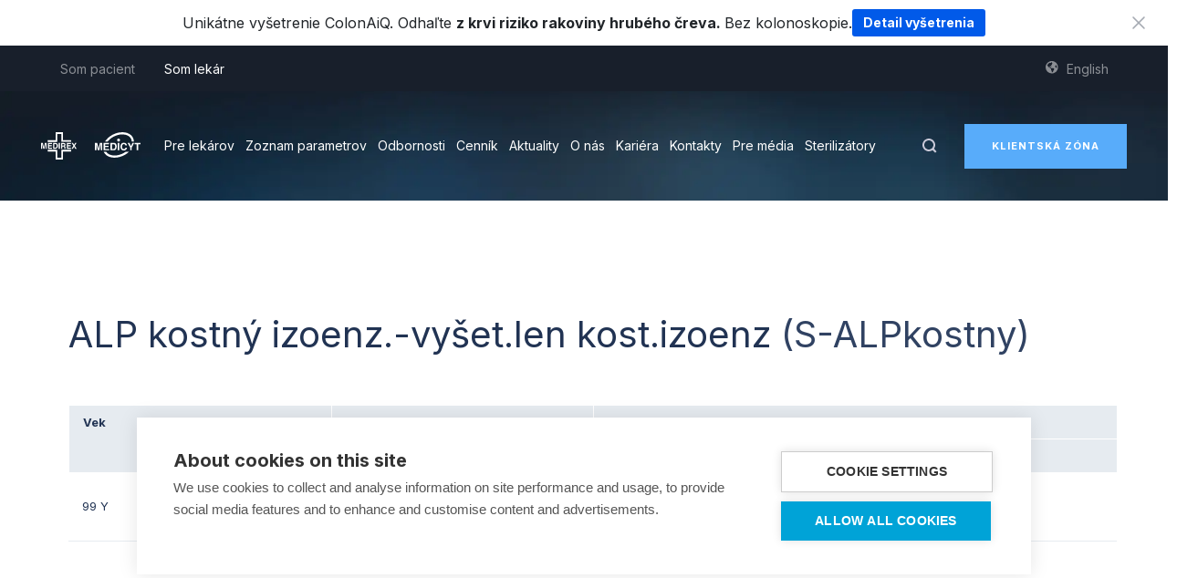

--- FILE ---
content_type: text/html; charset=UTF-8
request_url: https://www.medirex.sk/lekar/detail-parametra/108
body_size: 12361
content:
<!doctype html>
<html lang="sk"><head><title>Detail parametra</title><meta name="title" content="Detail parametra"><meta name="description" content="Detail parametra"><meta name="keywords" content=""><link rel="canonical" href="https://www.medirex.sk/lekar/detail-parametra/108"><meta name="robots" content="index, follow"><meta property="og:title" content="Detail parametra"><meta property="og:description" content="Detail parametra"><meta property="og:site_name" content=""><meta property="og:url" content="https://www.medirex.sk/lekar/detail-parametra/108"><meta property="og:type" content="website"><meta name="twitter:description" content="Detail parametra"><meta name="twitter:title" content="Detail parametra"><meta http-equiv="X-UA-Compatible" content="IE=edge"><meta name="viewport" content="width=device-width, initial-scale=1, maximum-scale=5,user-scalable=0"><link rel="apple-touch-icon" sizes="57x57" href="https://static.medirex.sk/themes/medirex-portal/assets/images/favicon/apple-icon-57x57.png"><link rel="apple-touch-icon" sizes="60x60" href="https://static.medirex.sk/themes/medirex-portal/assets/images/favicon/apple-icon-60x60.png"><link rel="apple-touch-icon" sizes="72x72" href="https://static.medirex.sk/themes/medirex-portal/assets/images/favicon/apple-icon-72x72.png"><link rel="apple-touch-icon" sizes="76x76" href="https://static.medirex.sk/themes/medirex-portal/assets/images/favicon/apple-icon-76x76.png"><link rel="apple-touch-icon" sizes="114x114" href="https://static.medirex.sk/themes/medirex-portal/assets/images/favicon/apple-icon-114x114.png"><link rel="apple-touch-icon" sizes="120x120" href="https://static.medirex.sk/themes/medirex-portal/assets/images/favicon/apple-icon-120x120.png"><link rel="apple-touch-icon" sizes="144x144" href="https://static.medirex.sk/themes/medirex-portal/assets/images/favicon/apple-icon-144x144.png"><link rel="apple-touch-icon" sizes="152x152" href="https://static.medirex.sk/themes/medirex-portal/assets/images/favicon/apple-icon-152x152.png"><link rel="apple-touch-icon" sizes="180x180" href="https://static.medirex.sk/themes/medirex-portal/assets/images/favicon/apple-icon-180x180.png"><link rel="icon" type="image/png" sizes="192x192" href="https://static.medirex.sk/themes/medirex-portal/assets/images/favicon/android-icon-192x192.png"><link rel="icon" type="image/png" sizes="144x144" href="https://static.medirex.sk/themes/medirex-portal/assets/images/favicon/android-icon-144x144.png"><link rel="icon" type="image/png" sizes="32x32" href="https://static.medirex.sk/themes/medirex-portal/assets/images/favicon/favicon-32x32.png"><link rel="icon" type="image/png" sizes="96x96" href="https://static.medirex.sk/themes/medirex-portal/assets/images/favicon/favicon-96x96.png"><link rel="icon" type="image/png" sizes="16x16" href="https://static.medirex.sk/themes/medirex-portal/assets/images/favicon/favicon-16x16.png"><link rel="manifest" href="https://static.medirex.sk/themes/medirex-portal/assets/images/favicon/manifest.json" type="application/json" crossorigin="use-credentials"><meta name="msapplication-TileColor" content="#ffffff"><meta name="msapplication-TileImage" content="https://static.medirex.sk/themes/medirex-portal/assets/images/favicon/ms-icon-144x144.png"><meta name="theme-color" content="#ffffff"><link rel="preconnect" href="https://static.medirex.sk"><link rel="preload" href="https://static.medirex.sk/themes/medirex-portal/assets/css/theme.css?id=98d7b481f253a9c7214d" as="style"><link rel="preload" href="https://static.medirex.sk/themes/medirex-portal//assets/images/content/zone-lekar@2x.png" as="image"><link rel="preload" href="https://static.medirex.sk/themes/medirex-portal//assets/images/content/zone-pacient@2x.png" as="image"><link rel="preload" href="https://static.medirex.sk/themes/medirex-portal/assets/js/theme.js?id=2bafa4658a7054774e5e" as="script"><link rel="stylesheet" href="https://static.medirex.sk/themes/medirex-portal/assets/css/theme.css?id=98d7b481f253a9c7214d" /><link rel="stylesheet" href="https://static.medirex.sk/themes/medirex-portal/assets/fonts/iconfont.css" /><script src="https://static.medirex.sk/themes/medirex-portal/assets/js/modal.js?id=509c592d3721225705a8" defer></script><script src="https://static.medirex.sk/themes/medirex-portal/assets/js/theme.js?id=2bafa4658a7054774e5e" defer></script><script src="https://static.medirex.sk/themes/medirex-portal/assets/js/manifest.js?id=bae4f1e251b6caf522de" defer></script><script src="https://static.medirex.sk/themes/medirex-portal/assets/js/vendor.js?id=cee5bff4102e49dc1c96" defer></script><script src="https://static.medirex.sk/themes/medirex-portal/assets/lang/sk.js?v=1765975603" async></script><script> window.config = {"url_products":"https:\/\/www.medirex.sk\/vysetrenia","url_product":"https:\/\/www.medirex.sk\/vysetrenie\/default","url_cart":"https:\/\/www.medirex.sk\/kosik","url_cart_address":"https:\/\/www.medirex.sk\/kosik\/fakturacne-udaje","url_cart_confirm":"https:\/\/www.medirex.sk\/kosik\/zhrnutie","url_cart_payment":"https:\/\/www.medirex.sk\/kosik\/platba","url_cart_additional":"https:\/\/www.medirex.sk\/kosik\/doplnujuce-info","url_ako_to_funguje":"https:\/\/www.medirex.sk\/ako-to-funguje","url_odberove_centra":"https:\/\/www.medirex.sk\/odberove-centra","url_nase_laboratoria":null,"url_o_nas":"https:\/\/www.medirex.sk\/lekar\/o-nas","url_faq":"https:\/\/www.medirex.sk\/casto-kladene-otazky","url_kontakt":"https:\/\/www.medirex.sk\/kontakt","url_blog":null,"url_cennik":null,"url_kariera":"https:\/\/www.medirex.sk\/lekar\/kariera","url_platby":null,"url_klientske_centrum":"https:\/\/www.medirex.sk\/klientske-centrum","url_legislativa":"https:\/\/www.medirex.sk\/legislativa","url_register":"https:\/\/www.medirex.sk\/registracia","url_login":"https:\/\/www.medirex.sk\/prihlasenie","url_forgot_password":"https:\/\/www.medirex.sk\/zabudol-som-heslo","url_moje_dokumenty":"https:\/\/www.medirex.sk\/pacientska-zona\/dokumenty","url_profile":"https:\/\/www.medirex.sk\/pacientska-zona\/profil","url_order_list":"https:\/\/www.medirex.sk\/pacientska-zona\/objednavky","url_order_detail":"https:\/\/www.medirex.sk\/pacientska-zona\/objednavky\/default","url_change_password":"https:\/\/www.medirex.sk\/pacientska-zona\/zmena-hesla","url_vseobecne_informacie":null,"url_odberove_centrum":"https:\/\/www.medirex.sk\/odberove-centra","url_checkout_done":"https:\/\/www.medirex.sk\/kosik\/podakovanie","url_doctor_hp":"https:\/\/www.medirex.sk\/lekar","url_aktuality":"https:\/\/www.medirex.sk\/lekar\/aktuality","url_aktuality_kategoria":"https:\/\/www.medirex.sk\/lekar\/kategoria\/default","url_patient_hp":"https:\/\/www.medirex.sk\/","url_my_documents":"https:\/\/www.medirex.sk\/pacientska-zona\/dokumenty","url_my_examinations":"https:\/\/www.medirex.sk\/pacientska-zona\/prehlad-vysledkov-vysetreni","url_my_products_results":"https:\/\/www.medirex.sk\/pacientska-zona\/prehad-vysledkov-z-objednanych-produktov","url_logout":"https:\/\/www.medirex.sk\/ajax\/logout","url_search_results":"https:\/\/www.medirex.sk\/ajax\/search-results","recaptcha":"6LcnxMAZAAAAAAvU3ASIIIeZaaYo_NoXrVExTK9g","url_parameter_list":"https:\/\/www.medirex.sk\/lekar\/zoznam-parametrov","url_parameter_detail":"https:\/\/www.medirex.sk\/lekar\/detail-parametra\/108","url_data_result":"https:\/\/www.medirex.sk\/pacientska-zona\/prehlad-vysledkov-vysetreni","url_about_medicyt":"https:\/\/www.medirex.sk\/lekar\/o-nas\/medicyt","url_products_results":"https:\/\/www.medirex.sk\/pacientska-zona\/prehad-vysledkov-z-objednanych-produktov","url_user_results":"https:\/\/www.medirex.sk\/pacientska-zona\/prehlad-vysledkov-vysetreni","url_product_result_detail":"https:\/\/www.medirex.sk\/pacientska-zona\/detail-vysledkov-z-objednaneho-produktu","url_result_detail":"https:\/\/www.medirex.sk\/pacientska-zona\/detail-vysledku","url_result_history":"https:\/\/www.medirex.sk\/pacientska-zona\/uzivatel\/prehlad-vysledkov","url_biochemia":"https:\/\/www.medirex.sk\/lekar\/odbornosti\/biochemia","url_hematologia":"https:\/\/www.medirex.sk\/lekar\/odbornosti\/hematologia","url_imunologia":"https:\/\/www.medirex.sk\/lekar\/odbornosti\/imunologia","url_genetika":"https:\/\/www.medirex.sk\/lekar\/odbornosti\/genetika","url_cytologia":"https:\/\/www.medirex.sk\/lekar\/odbornosti\/cytologia","url_biopsia":"https:\/\/www.medirex.sk\/lekar\/odbornosti\/biopsia","url_mikrobiologia":"https:\/\/www.medirex.sk\/lekar\/odbornosti\/mikrobiologia","url_doctor_expertises":"https:\/\/www.medirex.sk\/lekar\/odbornosti\/biochemia","url_dashboard":"https:\/\/www.medirex.sk\/pacientska-zona\/dashboard","url_mga":"https:\/\/www.medirex.sk\/lekar\/o-nas\/medirex-group-acedemy","assets_url":"https:\/\/static.medirex.sk","url_ism_pdf_sk":"https:\/\/static.medirex.sk\/storage\/app\/media\/Kontent%20pre%20lekarsku%20cast\/Pre%20lekarov\/Legislativa\/Informovan%C3%BD-S%C3%BAhlas.pdf","url_ism_pdf_en":"https:\/\/static.medirex.sk\/storage\/app\/media\/Dokumenty\/Informed_Consent.pdf","url_ialvc_pdf_sk":"https:\/\/static.medirex.sk\/storage\/app\/media\/Dokumenty\/Informovan%C3%BD-S%C3%BAhlas-Intraven%C3%B3zna-Aplik%C3%A1cia-Lieku-Vitam%C3%ADn-C.pdf","url_ialvc_pdf_en":"https:\/\/static.medirex.sk\/storage\/app\/media\/Dokumenty\/ENG_MG_Informovan%C3%BD%20s%C3%BAhlas_SK_Pod%C3%A1vanie%20C%C4%8Dka_Web_20240620_FINAL.pdf","url_breath_tests_pdf_sk":"https:\/\/admin.medirex.sk\/storage\/app\/media\/Dokumenty\/Informovan%C3%BD%20s%C3%BAhlas_Dychov%C3%A9%20testy_SK_20250519.pdf","url_breath_tests_pdf_en":"https:\/\/admin.medirex.sk\/storage\/app\/media\/Dokumenty\/Informovany%20suhlas_Dychov%C3%A9%20testy_EN_20250519.pdf","url_gdpr_pdf_sk":"https:\/\/static.medirex.sk\/storage\/app\/media\/Kontent%20pre%20lekarsku%20cast\/Pre%20lekarov\/Legislativa\/ochrana-osobnych-%C3%9Adajov.pdf","url_gdpr_pdf_en":"https:\/\/static.medirex.sk\/storage\/app\/media\/Dokumenty\/Privacy_Policy.pdf","url_vop_pdf_sk":"https:\/\/static.medirex.sk\/storage\/app\/media\/Dokumenty\/MG_VOP_Samoplatci_20250116_FINAL.pdf","url_vop_pdf_en":"https:\/\/static.medirex.sk\/storage\/app\/media\/Dokumenty\/GENERAL%20TERMS%20AND%20CONDITIONS%20FOR%20TESTS%20WITH%20OUT-OF-POCKET%20PAYMENT.pdf","url_zosv_pdf":"https:\/\/static.medirex.sk\/storage\/app\/media\/Dokumenty\/Ziadost_elekt._spristupnenie_lab._vysledkov.pdf","url_vszp_gdpr_pdf":"https:\/\/static.medirex.sk\/storage\/app\/media\/Dokumenty\/vszp-informacie-o-spracuvani-osobnych-udajov.pdf","contact_covid_name":"pracovn\u00e9 dni: od 7:00 do 16:30 hod","contact_covid_number":"","contact_covid_hours":"","contact_info_name":"Infolinka","contact_info_number":"0800 400 800","contact_info_hours":"pracovn\u00e9 dni:\r\nod 7:00 do 16:30 hod\r\n\r\nVolania zo zahrani\u010dia: \r\n+421 2 208 298 30","contact_medirex_name":"Infolinka MEDIREX","contact_medirex_number":"0800 00 30 30","contact_medicyt_name":"Infolinka MEDICYT","contact_medicyt_number":"0800 00 30 90","url_interpret_product":"https:\/\/www.medirex.sk\/vysledky-ludskou-recou","url_interpret_partners":"https:\/\/www.medirex.sk\/zoznam-spolupracujucich-partnerov","url_interpret_pdf":"https:\/\/static.medirex.sk\/storage\/app\/media\/Dokumenty\/Anamnesticky_dotaznik_Medirex.pdf","free_time_support_number":"0800 400 800","url_gyncare_pdf_sk":"https:\/\/static.medirex.sk\/storage\/app\/media\/Dokumenty\/reproactive_gyncare_medirex_informovany_suhlas.pdf","url_gyncare_pdf_en":"https:\/\/static.medirex.sk\/storage\/app\/media\/Dokumenty\/reproactive_gyncare_medirex_informovany_suhlas.pdf","url_reproactive_pdf_sk":"https:\/\/static.medirex.sk\/storage\/app\/media\/Dokumenty\/reproactive_gyncare_medirex_Vyhl%C3%A1senie%20o%20zbaven%C3%AD%20ml%C4%8Danlivosti.pdf","url_reproactive_pdf_en":"https:\/\/static.medirex.sk\/storage\/app\/media\/Dokumenty\/reproactive_gyncare_medirex_Vyhl%C3%A1senie%20o%20zbaven%C3%AD%20ml%C4%8Danlivosti.pdf"};</script><!-- Ecomail starts --><script type="text/javascript">
    ;(function(p,l,o,w,i,n,g){if(!p[i]){p.GlobalSnowplowNamespace=p.GlobalSnowplowNamespace||[];
    p.GlobalSnowplowNamespace.push(i);p[i]=function(){(p[i].q=p[i].q||[]).push(arguments)
    };p[i].q=p[i].q||[];n=l.createElement(o);g=l.getElementsByTagName(o)[0];n.async=1;
    n.src=w;g.parentNode.insertBefore(n,g)}}(window,document,"script","//d70shl7vidtft.cloudfront.net/ecmtr-2.4.2.js","ecotrack"));
    window.ecotrack('newTracker', 'cf', 'd2dpiwfhf3tz0r.cloudfront.net', { /* Initialise a tracker */
    appId: 'medirex', consentModeV2: true
    });
    window.ecotrack('setUserIdFromLocation', 'ecmid');
    window.ecotrack('trackPageView');
    </script><!-- Ecomail stops --><!--[if IE]><link rel="stylesheet" href="https://static.medirex.sk/themes/medirex-portal/assets/ie/ie.css" /><![endif]--><meta name="google-site-verification" content="USqcCQgVPm0DlUhXrj2KiF3dkB_tdYyNJ_edaDL5vXQ" /><link href="https://fonts.googleapis.com/css2?family=Inter:wght@100..900&display=swap" rel="stylesheet"></head><body data-csrf-token="iljvBPSBWHSuQKQT9IRdUYnSvGWjlb73RNfA5hWk"><!-- Google Tag Manager (noscript) --><noscript><iframe src="https://abc.medirex.sk/ns.html?id=GTM-5GTM5WP" height="0" width="0" style="display:none;visibility:hidden"></iframe></noscript><!-- End Google Tag Manager (noscript) --><div id="vue-app-wrapper"><notifications group="notification" position="top center" width="600px" classes="vue-notification" :duration="3000000"></notifications><notifications group="warn" position="top center" width="600px" classes="vue-notification warn" :duration="3000000"></notifications><z-main-header
    :in-cart="false"
    :patient-menu-items="[{&quot;type&quot;:&quot;cms-page&quot;,&quot;title&quot;:&quot;Vy\u0161etrenia&quot;,&quot;url&quot;:&quot;https:\/\/www.medirex.sk\/vysetrenia&quot;,&quot;code&quot;:&quot;VYSETRENIA&quot;,&quot;isActive&quot;:false,&quot;isChildActive&quot;:null,&quot;items&quot;:[],&quot;viewBag&quot;:{&quot;locale&quot;:{&quot;en&quot;:{&quot;title&quot;:&quot;Tests&quot;,&quot;url&quot;:&quot;&quot;}},&quot;isHidden&quot;:&quot;0&quot;,&quot;cssClass&quot;:&quot;mega-menu&quot;,&quot;isExternal&quot;:&quot;0&quot;}},{&quot;type&quot;:&quot;cms-page&quot;,&quot;title&quot;:&quot;Odberov\u00e9 centr\u00e1&quot;,&quot;url&quot;:&quot;https:\/\/www.medirex.sk\/odberove-centra&quot;,&quot;code&quot;:&quot;odberove-centra-item&quot;,&quot;isActive&quot;:false,&quot;isChildActive&quot;:null,&quot;items&quot;:[],&quot;viewBag&quot;:{&quot;locale&quot;:{&quot;en&quot;:{&quot;title&quot;:&quot;Sample collection centers&quot;,&quot;url&quot;:&quot;&quot;}},&quot;isHidden&quot;:&quot;0&quot;,&quot;cssClass&quot;:&quot;&quot;,&quot;isExternal&quot;:&quot;0&quot;}},{&quot;type&quot;:&quot;url&quot;,&quot;title&quot;:&quot;Pre firmy&quot;,&quot;url&quot;:&quot;\/pre-firmy&quot;,&quot;code&quot;:&quot;&quot;,&quot;isActive&quot;:false,&quot;isChildActive&quot;:null,&quot;items&quot;:[],&quot;viewBag&quot;:{&quot;locale&quot;:{&quot;en&quot;:{&quot;title&quot;:&quot;For companies&quot;,&quot;url&quot;:&quot;&quot;}},&quot;isHidden&quot;:&quot;0&quot;,&quot;cssClass&quot;:&quot;&quot;,&quot;isExternal&quot;:&quot;0&quot;}},{&quot;type&quot;:&quot;static-page&quot;,&quot;title&quot;:&quot;Odber doma&quot;,&quot;url&quot;:&quot;https:\/\/www.medirex.sk\/odber-doma&quot;,&quot;code&quot;:&quot;&quot;,&quot;isActive&quot;:false,&quot;isChildActive&quot;:null,&quot;items&quot;:[],&quot;viewBag&quot;:{&quot;locale&quot;:{&quot;en&quot;:{&quot;title&quot;:&quot;Home sampling&quot;,&quot;url&quot;:&quot;&quot;}},&quot;isHidden&quot;:&quot;0&quot;,&quot;cssClass&quot;:&quot;&quot;,&quot;isExternal&quot;:&quot;0&quot;}},{&quot;type&quot;:&quot;cms-page&quot;,&quot;title&quot;:&quot;Blog&quot;,&quot;url&quot;:&quot;https:\/\/www.medirex.sk\/blog&quot;,&quot;code&quot;:&quot;&quot;,&quot;isActive&quot;:false,&quot;isChildActive&quot;:null,&quot;items&quot;:[],&quot;viewBag&quot;:{&quot;locale&quot;:{&quot;en&quot;:{&quot;title&quot;:&quot;Blog&quot;,&quot;url&quot;:&quot;&quot;}},&quot;isHidden&quot;:&quot;0&quot;,&quot;cssClass&quot;:&quot;&quot;,&quot;isExternal&quot;:&quot;0&quot;}},{&quot;type&quot;:&quot;cms-page&quot;,&quot;title&quot;:&quot;Kontakt&quot;,&quot;url&quot;:&quot;https:\/\/www.medirex.sk\/kontakt&quot;,&quot;code&quot;:&quot;&quot;,&quot;isActive&quot;:false,&quot;isChildActive&quot;:null,&quot;items&quot;:[],&quot;viewBag&quot;:{&quot;locale&quot;:{&quot;en&quot;:{&quot;title&quot;:&quot;Contact&quot;,&quot;url&quot;:&quot;&quot;}},&quot;isHidden&quot;:&quot;0&quot;,&quot;cssClass&quot;:&quot;&quot;,&quot;isExternal&quot;:&quot;0&quot;}}]"
    :patient-header-menu-items="[{&quot;type&quot;:&quot;static-page&quot;,&quot;title&quot;:&quot;Steriliz\u00e1tory&quot;,&quot;url&quot;:&quot;https:\/\/www.medirex.sk\/lekar\/odbornosti\/mikrobiologia\/kontrola-ucinnosti-procesu-sterilizacie&quot;,&quot;code&quot;:&quot;&quot;,&quot;isActive&quot;:false,&quot;isChildActive&quot;:null,&quot;items&quot;:[],&quot;viewBag&quot;:{&quot;locale&quot;:{&quot;en&quot;:{&quot;title&quot;:&quot;Sterilizers&quot;,&quot;url&quot;:&quot;&quot;}},&quot;isHidden&quot;:&quot;0&quot;,&quot;cssClass&quot;:&quot;&quot;,&quot;isExternal&quot;:&quot;0&quot;}},{&quot;type&quot;:&quot;cms-page&quot;,&quot;title&quot;:&quot;O n\u00e1s&quot;,&quot;url&quot;:&quot;https:\/\/www.medirex.sk\/o-nas&quot;,&quot;code&quot;:&quot;&quot;,&quot;isActive&quot;:false,&quot;isChildActive&quot;:null,&quot;items&quot;:[],&quot;viewBag&quot;:{&quot;locale&quot;:{&quot;en&quot;:{&quot;title&quot;:&quot;About us&quot;,&quot;url&quot;:&quot;&quot;}},&quot;isHidden&quot;:&quot;0&quot;,&quot;cssClass&quot;:&quot;&quot;,&quot;isExternal&quot;:&quot;0&quot;}},{&quot;type&quot;:&quot;url&quot;,&quot;title&quot;:&quot;Aktuality&quot;,&quot;url&quot;:&quot;\/lekar\/kategoria\/aktuality&quot;,&quot;code&quot;:&quot;&quot;,&quot;isActive&quot;:false,&quot;isChildActive&quot;:null,&quot;items&quot;:[],&quot;viewBag&quot;:{&quot;locale&quot;:{&quot;en&quot;:{&quot;title&quot;:&quot;News&quot;,&quot;url&quot;:&quot;&quot;}},&quot;isHidden&quot;:&quot;0&quot;,&quot;cssClass&quot;:&quot;&quot;,&quot;isExternal&quot;:&quot;0&quot;}},{&quot;type&quot;:&quot;cms-page&quot;,&quot;title&quot;:&quot;Kari\u00e9ra&quot;,&quot;url&quot;:&quot;https:\/\/www.medirex.sk\/lekar\/kariera&quot;,&quot;code&quot;:&quot;&quot;,&quot;isActive&quot;:false,&quot;isChildActive&quot;:null,&quot;items&quot;:[],&quot;viewBag&quot;:{&quot;locale&quot;:{&quot;en&quot;:{&quot;title&quot;:&quot;Career&quot;,&quot;url&quot;:&quot;&quot;}},&quot;isHidden&quot;:&quot;0&quot;,&quot;cssClass&quot;:&quot;&quot;,&quot;isExternal&quot;:&quot;0&quot;}}]"
    :doctor-menu-items="[{&quot;type&quot;:&quot;static-page&quot;,&quot;title&quot;:&quot;Pre lek\u00e1rov&quot;,&quot;url&quot;:&quot;https:\/\/www.medirex.sk\/lekar\/ziadanky&quot;,&quot;code&quot;:&quot;&quot;,&quot;isActive&quot;:false,&quot;isChildActive&quot;:null,&quot;items&quot;:[{&quot;type&quot;:&quot;static-page&quot;,&quot;title&quot;:&quot;Naj\u010dastej\u0161ie ot\u00e1zky k \u017eiadank\u00e1m&quot;,&quot;url&quot;:&quot;https:\/\/www.medirex.sk\/lekar\/ziadanky\/najcastejsie-otazky-k-ziadankam&quot;,&quot;code&quot;:&quot;&quot;,&quot;isActive&quot;:false,&quot;isChildActive&quot;:null,&quot;items&quot;:[],&quot;viewBag&quot;:{&quot;isHidden&quot;:&quot;1&quot;,&quot;cssClass&quot;:&quot;&quot;,&quot;isExternal&quot;:&quot;0&quot;}},{&quot;type&quot;:&quot;static-page&quot;,&quot;title&quot;:&quot;Predanalytika&quot;,&quot;url&quot;:&quot;https:\/\/www.medirex.sk\/lekar\/predanalytika\/uvod&quot;,&quot;code&quot;:&quot;&quot;,&quot;isActive&quot;:false,&quot;isChildActive&quot;:null,&quot;items&quot;:[],&quot;viewBag&quot;:{&quot;isHidden&quot;:&quot;1&quot;,&quot;cssClass&quot;:&quot;&quot;,&quot;isExternal&quot;:&quot;0&quot;}},{&quot;type&quot;:&quot;static-page&quot;,&quot;title&quot;:&quot;Pr\u00edprava pacienta&quot;,&quot;url&quot;:&quot;https:\/\/www.medirex.sk\/lekar\/predanalytika\/priprava-pacienta&quot;,&quot;code&quot;:&quot;&quot;,&quot;isActive&quot;:false,&quot;isChildActive&quot;:null,&quot;items&quot;:[],&quot;viewBag&quot;:{&quot;isHidden&quot;:&quot;1&quot;,&quot;cssClass&quot;:&quot;&quot;,&quot;isExternal&quot;:&quot;0&quot;}},{&quot;type&quot;:&quot;static-page&quot;,&quot;title&quot;:&quot;Ozna\u010denie materi\u00e1lu&quot;,&quot;url&quot;:&quot;https:\/\/www.medirex.sk\/lekar\/predanalytika\/oznacenie-materialu&quot;,&quot;code&quot;:&quot;&quot;,&quot;isActive&quot;:false,&quot;isChildActive&quot;:null,&quot;items&quot;:[],&quot;viewBag&quot;:{&quot;isHidden&quot;:&quot;1&quot;,&quot;cssClass&quot;:&quot;&quot;,&quot;isExternal&quot;:&quot;0&quot;}},{&quot;type&quot;:&quot;static-page&quot;,&quot;title&quot;:&quot;Transport materi\u00e1lu&quot;,&quot;url&quot;:&quot;https:\/\/www.medirex.sk\/lekar\/predanalytika\/transport-materialu&quot;,&quot;code&quot;:&quot;&quot;,&quot;isActive&quot;:false,&quot;isChildActive&quot;:null,&quot;items&quot;:[],&quot;viewBag&quot;:{&quot;isHidden&quot;:&quot;1&quot;,&quot;cssClass&quot;:&quot;&quot;,&quot;isExternal&quot;:&quot;0&quot;}},{&quot;type&quot;:&quot;static-page&quot;,&quot;title&quot;:&quot;Doru\u010denie v\u00fdsledkov&quot;,&quot;url&quot;:&quot;https:\/\/www.medirex.sk\/lekar\/predanalytika\/dorucenie-vysledkov&quot;,&quot;code&quot;:&quot;&quot;,&quot;isActive&quot;:false,&quot;isChildActive&quot;:null,&quot;items&quot;:[],&quot;viewBag&quot;:{&quot;isHidden&quot;:&quot;1&quot;,&quot;cssClass&quot;:&quot;&quot;,&quot;isExternal&quot;:&quot;0&quot;}},{&quot;type&quot;:&quot;static-page&quot;,&quot;title&quot;:&quot;Inform\u00e1cie o \u010dase vy\u0161etrenia&quot;,&quot;url&quot;:&quot;https:\/\/www.medirex.sk\/lekar\/predanalytika\/informacie-o-case-vysetrenia&quot;,&quot;code&quot;:&quot;&quot;,&quot;isActive&quot;:false,&quot;isChildActive&quot;:null,&quot;items&quot;:[],&quot;viewBag&quot;:{&quot;isHidden&quot;:&quot;1&quot;,&quot;cssClass&quot;:&quot;&quot;,&quot;isExternal&quot;:&quot;0&quot;}},{&quot;type&quot;:&quot;static-page&quot;,&quot;title&quot;:&quot;Bioch\u00e9mia - Predanalytika - TAT&quot;,&quot;url&quot;:&quot;https:\/\/www.medirex.sk\/lekar\/predanalytika\/informacie-o-case-vysetrenia\/biochemia&quot;,&quot;code&quot;:&quot;&quot;,&quot;isActive&quot;:false,&quot;isChildActive&quot;:null,&quot;items&quot;:[],&quot;viewBag&quot;:{&quot;isHidden&quot;:&quot;1&quot;,&quot;cssClass&quot;:&quot;&quot;,&quot;isExternal&quot;:&quot;0&quot;}},{&quot;type&quot;:&quot;static-page&quot;,&quot;title&quot;:&quot;Hematol\u00f3gia - Predanalytika - TAT&quot;,&quot;url&quot;:&quot;https:\/\/www.medirex.sk\/lekar\/predanalytika\/informacie-o-case-vysetrenia\/hematologia&quot;,&quot;code&quot;:&quot;&quot;,&quot;isActive&quot;:false,&quot;isChildActive&quot;:null,&quot;items&quot;:[],&quot;viewBag&quot;:{&quot;isHidden&quot;:&quot;0&quot;,&quot;cssClass&quot;:&quot;&quot;,&quot;isExternal&quot;:&quot;0&quot;}},{&quot;type&quot;:&quot;static-page&quot;,&quot;title&quot;:&quot;Imunol\u00f3gia - Predanalytika - TAT&quot;,&quot;url&quot;:&quot;https:\/\/www.medirex.sk\/lekar\/predanalytika\/informacie-o-case-vysetrenia\/imunologia&quot;,&quot;code&quot;:&quot;&quot;,&quot;isActive&quot;:false,&quot;isChildActive&quot;:null,&quot;items&quot;:[],&quot;viewBag&quot;:{&quot;isHidden&quot;:&quot;1&quot;,&quot;cssClass&quot;:&quot;&quot;,&quot;isExternal&quot;:&quot;0&quot;}},{&quot;type&quot;:&quot;static-page&quot;,&quot;title&quot;:&quot;Mikrobilogia - Serologia - Predanalytika - TAT&quot;,&quot;url&quot;:&quot;https:\/\/www.medirex.sk\/lekar\/predanalytika\/informacie-o-case-vysetrenia\/mikrobiologia&quot;,&quot;code&quot;:&quot;&quot;,&quot;isActive&quot;:false,&quot;isChildActive&quot;:null,&quot;items&quot;:[],&quot;viewBag&quot;:{&quot;isHidden&quot;:&quot;1&quot;,&quot;cssClass&quot;:&quot;&quot;,&quot;isExternal&quot;:&quot;0&quot;}},{&quot;type&quot;:&quot;static-page&quot;,&quot;title&quot;:&quot;Bioch\u00e9mia - Predanalytika&quot;,&quot;url&quot;:&quot;https:\/\/www.medirex.sk\/lekar\/predanalytika\/faktory-ovplyvnujuce-vysledky\/biochemia&quot;,&quot;code&quot;:&quot;&quot;,&quot;isActive&quot;:false,&quot;isChildActive&quot;:null,&quot;items&quot;:[],&quot;viewBag&quot;:{&quot;isHidden&quot;:&quot;1&quot;,&quot;cssClass&quot;:&quot;&quot;,&quot;isExternal&quot;:&quot;0&quot;}},{&quot;type&quot;:&quot;static-page&quot;,&quot;title&quot;:&quot;Biopsia - Predanalytika&quot;,&quot;url&quot;:&quot;https:\/\/www.medirex.sk\/lekar\/predanalytika\/faktory-ovplyvnujuce-vysledky\/biopsia&quot;,&quot;code&quot;:&quot;&quot;,&quot;isActive&quot;:false,&quot;isChildActive&quot;:null,&quot;items&quot;:[],&quot;viewBag&quot;:{&quot;isHidden&quot;:&quot;1&quot;,&quot;cssClass&quot;:&quot;&quot;,&quot;isExternal&quot;:&quot;0&quot;}},{&quot;type&quot;:&quot;static-page&quot;,&quot;title&quot;:&quot;Cytologia - Predanalytika&quot;,&quot;url&quot;:&quot;https:\/\/www.medirex.sk\/lekar\/predanalytika\/faktory-ovplyvnujuce-vysledky\/cytologia&quot;,&quot;code&quot;:&quot;&quot;,&quot;isActive&quot;:false,&quot;isChildActive&quot;:null,&quot;items&quot;:[],&quot;viewBag&quot;:{&quot;isHidden&quot;:&quot;1&quot;,&quot;cssClass&quot;:&quot;&quot;,&quot;isExternal&quot;:&quot;0&quot;}},{&quot;type&quot;:&quot;static-page&quot;,&quot;title&quot;:&quot;Imunol\u00f3gia - Predanalytika&quot;,&quot;url&quot;:&quot;https:\/\/www.medirex.sk\/lekar\/predanalytika\/faktory-ovplyvnujuce-vysledky\/imunologia&quot;,&quot;code&quot;:&quot;&quot;,&quot;isActive&quot;:false,&quot;isChildActive&quot;:null,&quot;items&quot;:[],&quot;viewBag&quot;:{&quot;isHidden&quot;:&quot;1&quot;,&quot;cssClass&quot;:&quot;&quot;,&quot;isExternal&quot;:&quot;0&quot;}},{&quot;type&quot;:&quot;static-page&quot;,&quot;title&quot;:&quot;Mikrobiol\u00f3gia - Serol\u00f3gia - Predanalytika&quot;,&quot;url&quot;:&quot;https:\/\/www.medirex.sk\/lekar\/predanalytika\/faktory-ovplyvnujuce-vysledky\/mikrobiologia-serologia-predanalytika&quot;,&quot;code&quot;:&quot;&quot;,&quot;isActive&quot;:false,&quot;isChildActive&quot;:null,&quot;items&quot;:[],&quot;viewBag&quot;:{&quot;isHidden&quot;:&quot;1&quot;,&quot;cssClass&quot;:&quot;&quot;,&quot;isExternal&quot;:&quot;0&quot;}},{&quot;type&quot;:&quot;static-page&quot;,&quot;title&quot;:&quot;Predanalytika - Odbery&quot;,&quot;url&quot;:&quot;https:\/\/www.medirex.sk\/lekar\/predanalytika\/odbery&quot;,&quot;code&quot;:&quot;&quot;,&quot;isActive&quot;:false,&quot;isChildActive&quot;:null,&quot;items&quot;:[],&quot;viewBag&quot;:{&quot;isHidden&quot;:&quot;1&quot;,&quot;cssClass&quot;:&quot;&quot;,&quot;isExternal&quot;:&quot;0&quot;}},{&quot;type&quot;:&quot;static-page&quot;,&quot;title&quot;:&quot;Elektronick\u00e9 prepoje&quot;,&quot;url&quot;:null,&quot;code&quot;:&quot;&quot;,&quot;isActive&quot;:false,&quot;isChildActive&quot;:null,&quot;items&quot;:[],&quot;viewBag&quot;:{&quot;isHidden&quot;:&quot;1&quot;,&quot;cssClass&quot;:&quot;&quot;,&quot;isExternal&quot;:&quot;0&quot;}},{&quot;type&quot;:&quot;static-page&quot;,&quot;title&quot;:&quot;Elektronick\u00fd prepoj AIS&quot;,&quot;url&quot;:&quot;https:\/\/www.medirex.sk\/lekar\/elektronicke-prepoje\/elektronicky-prepoj-ais&quot;,&quot;code&quot;:&quot;&quot;,&quot;isActive&quot;:false,&quot;isChildActive&quot;:null,&quot;items&quot;:[],&quot;viewBag&quot;:{&quot;isHidden&quot;:&quot;1&quot;,&quot;cssClass&quot;:&quot;&quot;,&quot;isExternal&quot;:&quot;0&quot;}},{&quot;type&quot;:&quot;static-page&quot;,&quot;title&quot;:&quot;\u017diados\u0165 o elektronick\u00fd prepoj&quot;,&quot;url&quot;:&quot;https:\/\/www.medirex.sk\/lekar\/elektronicke-prepoje\/ziadost-o-elektronicky-prepoj&quot;,&quot;code&quot;:&quot;&quot;,&quot;isActive&quot;:false,&quot;isChildActive&quot;:null,&quot;items&quot;:[],&quot;viewBag&quot;:{&quot;isHidden&quot;:&quot;1&quot;,&quot;cssClass&quot;:&quot;&quot;,&quot;isExternal&quot;:&quot;0&quot;}},{&quot;type&quot;:&quot;static-page&quot;,&quot;title&quot;:&quot;In\u0161trukt\u00e1\u017ene vide\u00e1&quot;,&quot;url&quot;:&quot;https:\/\/www.medirex.sk\/lekar\/elektronicke-prepoje\/instruktazne-videa&quot;,&quot;code&quot;:&quot;&quot;,&quot;isActive&quot;:false,&quot;isChildActive&quot;:null,&quot;items&quot;:[],&quot;viewBag&quot;:{&quot;isHidden&quot;:&quot;1&quot;,&quot;cssClass&quot;:&quot;&quot;,&quot;isExternal&quot;:&quot;0&quot;}},{&quot;type&quot;:&quot;static-page&quot;,&quot;title&quot;:&quot;ADAM&quot;,&quot;url&quot;:null,&quot;code&quot;:&quot;&quot;,&quot;isActive&quot;:false,&quot;isChildActive&quot;:null,&quot;items&quot;:[],&quot;viewBag&quot;:{&quot;isHidden&quot;:&quot;1&quot;,&quot;cssClass&quot;:&quot;&quot;,&quot;isExternal&quot;:&quot;0&quot;}},{&quot;type&quot;:&quot;static-page&quot;,&quot;title&quot;:&quot;MEDICOM&quot;,&quot;url&quot;:&quot;https:\/\/www.medirex.sk\/lekar\/elektronicke-prepoje\/instruktazne-videa\/medicom&quot;,&quot;code&quot;:&quot;&quot;,&quot;isActive&quot;:false,&quot;isChildActive&quot;:null,&quot;items&quot;:[],&quot;viewBag&quot;:{&quot;isHidden&quot;:&quot;1&quot;,&quot;cssClass&quot;:&quot;&quot;,&quot;isExternal&quot;:&quot;0&quot;}},{&quot;type&quot;:&quot;static-page&quot;,&quot;title&quot;:&quot;MEDICOM&quot;,&quot;url&quot;:&quot;https:\/\/www.medirex.sk\/lekar\/elektronicke-prepoje\/instruktazne-videa\/medicom&quot;,&quot;code&quot;:&quot;&quot;,&quot;isActive&quot;:false,&quot;isChildActive&quot;:null,&quot;items&quot;:[],&quot;viewBag&quot;:{&quot;isHidden&quot;:&quot;1&quot;,&quot;cssClass&quot;:&quot;&quot;,&quot;isExternal&quot;:&quot;0&quot;}},{&quot;type&quot;:&quot;static-page&quot;,&quot;title&quot;:&quot;Odberov\u00e9 sady COVID-19 tutori\u00e1l I.&quot;,&quot;url&quot;:&quot;https:\/\/www.medirex.sk\/lekar\/elektronicke-prepoje\/instruktazne-videa\/odberove-sady-covid-19-tutorial-i&quot;,&quot;code&quot;:&quot;&quot;,&quot;isActive&quot;:false,&quot;isChildActive&quot;:null,&quot;items&quot;:[],&quot;viewBag&quot;:{&quot;isHidden&quot;:&quot;1&quot;,&quot;cssClass&quot;:&quot;&quot;,&quot;isExternal&quot;:&quot;0&quot;}},{&quot;type&quot;:&quot;static-page&quot;,&quot;title&quot;:&quot;Odberov\u00e9 sady Covid-19 tutori\u00e1l II.&quot;,&quot;url&quot;:&quot;https:\/\/www.medirex.sk\/lekar\/elektronicke-prepoje\/instruktazne-videa\/odberove-sady-covid-19-tutorial-ii&quot;,&quot;code&quot;:&quot;&quot;,&quot;isActive&quot;:false,&quot;isChildActive&quot;:null,&quot;items&quot;:[],&quot;viewBag&quot;:{&quot;isHidden&quot;:&quot;1&quot;,&quot;cssClass&quot;:&quot;&quot;,&quot;isExternal&quot;:&quot;0&quot;}},{&quot;type&quot;:&quot;static-page&quot;,&quot;title&quot;:&quot;COVID-19 Usmernenia&quot;,&quot;url&quot;:&quot;https:\/\/www.medirex.sk\/lekar\/covid-19-usmernenia&quot;,&quot;code&quot;:&quot;&quot;,&quot;isActive&quot;:false,&quot;isChildActive&quot;:null,&quot;items&quot;:[],&quot;viewBag&quot;:{&quot;isHidden&quot;:&quot;1&quot;,&quot;cssClass&quot;:&quot;&quot;,&quot;isExternal&quot;:&quot;0&quot;}},{&quot;type&quot;:&quot;static-page&quot;,&quot;title&quot;:&quot;Legislat\u00edva&quot;,&quot;url&quot;:&quot;https:\/\/www.medirex.sk\/lekar\/legislativa&quot;,&quot;code&quot;:&quot;&quot;,&quot;isActive&quot;:false,&quot;isChildActive&quot;:null,&quot;items&quot;:[],&quot;viewBag&quot;:{&quot;isHidden&quot;:&quot;1&quot;,&quot;cssClass&quot;:&quot;&quot;,&quot;isExternal&quot;:&quot;0&quot;}},{&quot;type&quot;:&quot;static-page&quot;,&quot;title&quot;:&quot;Indika\u010dn\u00e9 obmedzenia&quot;,&quot;url&quot;:&quot;https:\/\/www.medirex.sk\/lekar\/indikacne-obmedzenia&quot;,&quot;code&quot;:&quot;&quot;,&quot;isActive&quot;:false,&quot;isChildActive&quot;:null,&quot;items&quot;:[],&quot;viewBag&quot;:{&quot;isHidden&quot;:&quot;1&quot;,&quot;cssClass&quot;:&quot;&quot;,&quot;isExternal&quot;:&quot;0&quot;}},{&quot;type&quot;:&quot;static-page&quot;,&quot;title&quot;:&quot;Odborn\u00e9 publik\u00e1cie&quot;,&quot;url&quot;:null,&quot;code&quot;:&quot;&quot;,&quot;isActive&quot;:false,&quot;isChildActive&quot;:null,&quot;items&quot;:[],&quot;viewBag&quot;:{&quot;isHidden&quot;:&quot;1&quot;,&quot;cssClass&quot;:&quot;&quot;,&quot;isExternal&quot;:&quot;0&quot;}}],&quot;viewBag&quot;:{&quot;isHidden&quot;:&quot;0&quot;,&quot;cssClass&quot;:&quot;&quot;,&quot;isExternal&quot;:&quot;0&quot;}},{&quot;type&quot;:&quot;cms-page&quot;,&quot;title&quot;:&quot;Zoznam parametrov&quot;,&quot;url&quot;:&quot;https:\/\/www.medirex.sk\/lekar\/zoznam-parametrov&quot;,&quot;code&quot;:&quot;&quot;,&quot;isActive&quot;:false,&quot;isChildActive&quot;:null,&quot;items&quot;:[],&quot;viewBag&quot;:{&quot;isHidden&quot;:&quot;0&quot;,&quot;cssClass&quot;:&quot;&quot;,&quot;isExternal&quot;:&quot;0&quot;}},{&quot;type&quot;:&quot;static-page&quot;,&quot;title&quot;:&quot;Odbornosti&quot;,&quot;url&quot;:&quot;https:\/\/www.medirex.sk\/lekar\/odbornosti\/biochemia&quot;,&quot;code&quot;:&quot;&quot;,&quot;isActive&quot;:false,&quot;isChildActive&quot;:null,&quot;items&quot;:[{&quot;type&quot;:&quot;static-page&quot;,&quot;title&quot;:&quot;Hematol\u00f3gia&quot;,&quot;url&quot;:&quot;https:\/\/www.medirex.sk\/lekar\/odbornosti\/hematologia&quot;,&quot;code&quot;:&quot;&quot;,&quot;isActive&quot;:false,&quot;isChildActive&quot;:null,&quot;items&quot;:[],&quot;viewBag&quot;:{&quot;isHidden&quot;:&quot;1&quot;,&quot;cssClass&quot;:&quot;&quot;,&quot;isExternal&quot;:&quot;0&quot;}},{&quot;type&quot;:&quot;static-page&quot;,&quot;title&quot;:&quot;Imunol\u00f3gia&quot;,&quot;url&quot;:&quot;https:\/\/www.medirex.sk\/lekar\/odbornosti\/imunologia&quot;,&quot;code&quot;:&quot;&quot;,&quot;isActive&quot;:false,&quot;isChildActive&quot;:null,&quot;items&quot;:[],&quot;viewBag&quot;:{&quot;isHidden&quot;:&quot;1&quot;,&quot;cssClass&quot;:&quot;&quot;,&quot;isExternal&quot;:&quot;0&quot;}},{&quot;type&quot;:&quot;static-page&quot;,&quot;title&quot;:&quot;Genetika&quot;,&quot;url&quot;:&quot;https:\/\/www.medirex.sk\/lekar\/odbornosti\/genetika&quot;,&quot;code&quot;:&quot;&quot;,&quot;isActive&quot;:false,&quot;isChildActive&quot;:null,&quot;items&quot;:[],&quot;viewBag&quot;:{&quot;isHidden&quot;:&quot;1&quot;,&quot;cssClass&quot;:&quot;&quot;,&quot;isExternal&quot;:&quot;0&quot;}},{&quot;type&quot;:&quot;static-page&quot;,&quot;title&quot;:&quot;Mikrobiol\u00f3gia&quot;,&quot;url&quot;:&quot;https:\/\/www.medirex.sk\/lekar\/odbornosti\/mikrobiologia&quot;,&quot;code&quot;:&quot;&quot;,&quot;isActive&quot;:false,&quot;isChildActive&quot;:null,&quot;items&quot;:[],&quot;viewBag&quot;:{&quot;isHidden&quot;:&quot;1&quot;,&quot;cssClass&quot;:&quot;&quot;,&quot;isExternal&quot;:&quot;0&quot;}},{&quot;type&quot;:&quot;static-page&quot;,&quot;title&quot;:&quot;Mykol\u00f3gia&quot;,&quot;url&quot;:&quot;https:\/\/www.medirex.sk\/lekar\/odbornosti\/mikrobiologia\/mykologia&quot;,&quot;code&quot;:&quot;&quot;,&quot;isActive&quot;:false,&quot;isChildActive&quot;:null,&quot;items&quot;:[],&quot;viewBag&quot;:{&quot;isHidden&quot;:&quot;1&quot;,&quot;cssClass&quot;:&quot;&quot;,&quot;isExternal&quot;:&quot;0&quot;}},{&quot;type&quot;:&quot;static-page&quot;,&quot;title&quot;:&quot;Serol\u00f3gia&quot;,&quot;url&quot;:&quot;https:\/\/www.medirex.sk\/lekar\/odbornosti\/mikrobiologia\/virologia-serologia-a-molekularna-biologia&quot;,&quot;code&quot;:&quot;&quot;,&quot;isActive&quot;:false,&quot;isChildActive&quot;:null,&quot;items&quot;:[],&quot;viewBag&quot;:{&quot;isHidden&quot;:&quot;1&quot;,&quot;cssClass&quot;:&quot;&quot;,&quot;isExternal&quot;:&quot;0&quot;}},{&quot;type&quot;:&quot;static-page&quot;,&quot;title&quot;:&quot;Parazitol\u00f3gia&quot;,&quot;url&quot;:&quot;https:\/\/www.medirex.sk\/lekar\/odbornosti\/mikrobiologia\/parazitologia&quot;,&quot;code&quot;:&quot;&quot;,&quot;isActive&quot;:false,&quot;isChildActive&quot;:null,&quot;items&quot;:[],&quot;viewBag&quot;:{&quot;isHidden&quot;:&quot;1&quot;,&quot;cssClass&quot;:&quot;&quot;,&quot;isExternal&quot;:&quot;0&quot;}},{&quot;type&quot;:&quot;static-page&quot;,&quot;title&quot;:&quot;Bakteriol\u00f3gia&quot;,&quot;url&quot;:&quot;https:\/\/www.medirex.sk\/lekar\/odbornosti\/mikrobiologia\/bakteriologia&quot;,&quot;code&quot;:&quot;&quot;,&quot;isActive&quot;:false,&quot;isChildActive&quot;:null,&quot;items&quot;:[],&quot;viewBag&quot;:{&quot;isHidden&quot;:&quot;1&quot;,&quot;cssClass&quot;:&quot;&quot;,&quot;isExternal&quot;:&quot;0&quot;}},{&quot;type&quot;:&quot;static-page&quot;,&quot;title&quot;:&quot;Kontrola \u00fa\u010dinnosti procesu steriliz\u00e1cie&quot;,&quot;url&quot;:&quot;https:\/\/www.medirex.sk\/lekar\/odbornosti\/mikrobiologia\/kontrola-ucinnosti-procesu-sterilizacie&quot;,&quot;code&quot;:&quot;&quot;,&quot;isActive&quot;:false,&quot;isChildActive&quot;:null,&quot;items&quot;:[],&quot;viewBag&quot;:{&quot;isHidden&quot;:&quot;1&quot;,&quot;cssClass&quot;:&quot;&quot;,&quot;isExternal&quot;:&quot;0&quot;}},{&quot;type&quot;:&quot;static-page&quot;,&quot;title&quot;:&quot;Odber vzoriek a podmienky transportu&quot;,&quot;url&quot;:&quot;https:\/\/www.medirex.sk\/lekar\/odbornosti\/mikrobiologia\/kontrola-ucinnosti-procesu-sterilizacie\/odber-vzoriek-podmienky-transportu&quot;,&quot;code&quot;:&quot;&quot;,&quot;isActive&quot;:false,&quot;isChildActive&quot;:null,&quot;items&quot;:[],&quot;viewBag&quot;:{&quot;isHidden&quot;:&quot;1&quot;,&quot;cssClass&quot;:&quot;&quot;,&quot;isExternal&quot;:&quot;0&quot;}},{&quot;type&quot;:&quot;static-page&quot;,&quot;title&quot;:&quot;Cytol\u00f3gia&quot;,&quot;url&quot;:&quot;https:\/\/www.medirex.sk\/lekar\/odbornosti\/cytologia&quot;,&quot;code&quot;:&quot;&quot;,&quot;isActive&quot;:false,&quot;isChildActive&quot;:null,&quot;items&quot;:[],&quot;viewBag&quot;:{&quot;isHidden&quot;:&quot;1&quot;,&quot;cssClass&quot;:&quot;&quot;,&quot;isExternal&quot;:&quot;0&quot;}},{&quot;type&quot;:&quot;static-page&quot;,&quot;title&quot;:&quot;Biopsia&quot;,&quot;url&quot;:&quot;https:\/\/www.medirex.sk\/lekar\/odbornosti\/biopsia&quot;,&quot;code&quot;:&quot;&quot;,&quot;isActive&quot;:false,&quot;isChildActive&quot;:null,&quot;items&quot;:[],&quot;viewBag&quot;:{&quot;isHidden&quot;:&quot;1&quot;,&quot;cssClass&quot;:&quot;&quot;,&quot;isExternal&quot;:&quot;0&quot;}},{&quot;type&quot;:&quot;static-page&quot;,&quot;title&quot;:&quot;Mikrobiol\u00f3gia prostredia a farmaceutick\u00e9 sk\u00fa\u0161anie&quot;,&quot;url&quot;:&quot;https:\/\/www.medirex.sk\/lekar\/odbornosti\/mikrobiologia\/bakteriologia\/mikrobiologia-prostredia-farmaceuticke-skusanie&quot;,&quot;code&quot;:&quot;&quot;,&quot;isActive&quot;:false,&quot;isChildActive&quot;:null,&quot;items&quot;:[],&quot;viewBag&quot;:{&quot;isHidden&quot;:&quot;1&quot;,&quot;cssClass&quot;:&quot;&quot;,&quot;isExternal&quot;:&quot;0&quot;}},{&quot;type&quot;:&quot;static-page&quot;,&quot;title&quot;:&quot;Farmaceutick\u00e9 sk\u00fa\u0161anie&quot;,&quot;url&quot;:&quot;https:\/\/www.medirex.sk\/lekar\/odbornosti\/mikrobiologia\/bakteriologia\/mikrobiologia-prostredia-farmaceuticke-skusanie\/farmaceuticke-skusanie&quot;,&quot;code&quot;:&quot;&quot;,&quot;isActive&quot;:false,&quot;isChildActive&quot;:null,&quot;items&quot;:[],&quot;viewBag&quot;:{&quot;isHidden&quot;:&quot;1&quot;,&quot;cssClass&quot;:&quot;&quot;,&quot;isExternal&quot;:&quot;0&quot;}},{&quot;type&quot;:&quot;static-page&quot;,&quot;title&quot;:&quot;Mikrobiol\u00f3gia prostredia&quot;,&quot;url&quot;:&quot;https:\/\/www.medirex.sk\/lekar\/odbornosti\/mikrobiologia\/bakteriologia\/mikrobiologia-prostredia-farmaceuticke-skusanie\/mikrobiologia-prostredia&quot;,&quot;code&quot;:&quot;&quot;,&quot;isActive&quot;:false,&quot;isChildActive&quot;:null,&quot;items&quot;:[],&quot;viewBag&quot;:{&quot;isHidden&quot;:&quot;1&quot;,&quot;cssClass&quot;:&quot;&quot;,&quot;isExternal&quot;:&quot;0&quot;}},{&quot;type&quot;:&quot;static-page&quot;,&quot;title&quot;:&quot;Kontrola \u00fa\u010dinnosti procesu steriliz\u00e1cie&quot;,&quot;url&quot;:&quot;https:\/\/www.medirex.sk\/lekar\/odbornosti\/mikrobiologia\/kontrola-ucinnosti-procesu-sterilizacie&quot;,&quot;code&quot;:&quot;&quot;,&quot;isActive&quot;:false,&quot;isChildActive&quot;:null,&quot;items&quot;:[],&quot;viewBag&quot;:{&quot;isHidden&quot;:&quot;1&quot;,&quot;cssClass&quot;:&quot;&quot;,&quot;isExternal&quot;:&quot;0&quot;}}],&quot;viewBag&quot;:{&quot;isHidden&quot;:&quot;0&quot;,&quot;cssClass&quot;:&quot;&quot;,&quot;isExternal&quot;:&quot;0&quot;}},{&quot;type&quot;:&quot;cms-page&quot;,&quot;title&quot;:&quot;Cenn\u00edk&quot;,&quot;url&quot;:&quot;https:\/\/www.medirex.sk\/lekar\/cennik&quot;,&quot;code&quot;:&quot;&quot;,&quot;isActive&quot;:false,&quot;isChildActive&quot;:null,&quot;items&quot;:[],&quot;viewBag&quot;:{&quot;isHidden&quot;:&quot;0&quot;,&quot;cssClass&quot;:&quot;&quot;,&quot;isExternal&quot;:&quot;0&quot;}},{&quot;type&quot;:&quot;url&quot;,&quot;title&quot;:&quot;Aktuality&quot;,&quot;url&quot;:&quot;\/lekar\/kategoria\/aktuality&quot;,&quot;code&quot;:&quot;aktuality&quot;,&quot;isActive&quot;:false,&quot;isChildActive&quot;:null,&quot;items&quot;:[],&quot;viewBag&quot;:{&quot;isHidden&quot;:&quot;0&quot;,&quot;cssClass&quot;:&quot;&quot;,&quot;isExternal&quot;:&quot;0&quot;}},{&quot;type&quot;:&quot;static-page&quot;,&quot;title&quot;:&quot;O n\u00e1s&quot;,&quot;url&quot;:&quot;https:\/\/www.medirex.sk\/lekar\/o-nas&quot;,&quot;code&quot;:&quot;&quot;,&quot;isActive&quot;:false,&quot;isChildActive&quot;:null,&quot;items&quot;:[{&quot;type&quot;:&quot;static-page&quot;,&quot;title&quot;:&quot;Medirex&quot;,&quot;url&quot;:&quot;https:\/\/www.medirex.sk\/lekar\/o-nas\/medirex&quot;,&quot;code&quot;:&quot;&quot;,&quot;isActive&quot;:false,&quot;isChildActive&quot;:null,&quot;items&quot;:[],&quot;viewBag&quot;:{&quot;isHidden&quot;:&quot;1&quot;,&quot;cssClass&quot;:&quot;&quot;,&quot;isExternal&quot;:&quot;0&quot;}},{&quot;type&quot;:&quot;static-page&quot;,&quot;title&quot;:&quot;Medicyt&quot;,&quot;url&quot;:&quot;https:\/\/www.medirex.sk\/lekar\/o-nas\/medicyt&quot;,&quot;code&quot;:&quot;&quot;,&quot;isActive&quot;:false,&quot;isChildActive&quot;:null,&quot;items&quot;:[],&quot;viewBag&quot;:{&quot;isHidden&quot;:&quot;1&quot;,&quot;cssClass&quot;:&quot;&quot;,&quot;isExternal&quot;:&quot;0&quot;}},{&quot;type&quot;:&quot;static-page&quot;,&quot;title&quot;:&quot;Ako sme sa vyv\u00edjali&quot;,&quot;url&quot;:&quot;https:\/\/www.medirex.sk\/lekar\/o-nas\/ako-sme-sa-vyvijali&quot;,&quot;code&quot;:&quot;&quot;,&quot;isActive&quot;:false,&quot;isChildActive&quot;:null,&quot;items&quot;:[],&quot;viewBag&quot;:{&quot;isHidden&quot;:&quot;1&quot;,&quot;cssClass&quot;:&quot;&quot;,&quot;isExternal&quot;:&quot;0&quot;}},{&quot;type&quot;:&quot;static-page&quot;,&quot;title&quot;:&quot;Centraliz\u00e1cia&quot;,&quot;url&quot;:&quot;https:\/\/www.medirex.sk\/lekar\/o-nas\/centralizacia&quot;,&quot;code&quot;:&quot;&quot;,&quot;isActive&quot;:false,&quot;isChildActive&quot;:null,&quot;items&quot;:[],&quot;viewBag&quot;:{&quot;isHidden&quot;:&quot;1&quot;,&quot;cssClass&quot;:&quot;&quot;,&quot;isExternal&quot;:&quot;0&quot;}},{&quot;type&quot;:&quot;static-page&quot;,&quot;title&quot;:&quot;Elektroniz\u00e1cia&quot;,&quot;url&quot;:&quot;https:\/\/www.medirex.sk\/lekar\/o-nas\/elektronizacia&quot;,&quot;code&quot;:&quot;&quot;,&quot;isActive&quot;:false,&quot;isChildActive&quot;:null,&quot;items&quot;:[],&quot;viewBag&quot;:{&quot;isHidden&quot;:&quot;1&quot;,&quot;cssClass&quot;:&quot;&quot;,&quot;isExternal&quot;:&quot;0&quot;}},{&quot;type&quot;:&quot;static-page&quot;,&quot;title&quot;:&quot;Vyv\u00edjame nov\u00e9 testy&quot;,&quot;url&quot;:&quot;https:\/\/www.medirex.sk\/lekar\/o-nas\/vyvijame-nove-testy&quot;,&quot;code&quot;:&quot;&quot;,&quot;isActive&quot;:false,&quot;isChildActive&quot;:null,&quot;items&quot;:[],&quot;viewBag&quot;:{&quot;isHidden&quot;:&quot;1&quot;,&quot;cssClass&quot;:&quot;&quot;,&quot;isExternal&quot;:&quot;0&quot;}},{&quot;type&quot;:&quot;static-page&quot;,&quot;title&quot;:&quot;Vy\u0161etrovanie vzoriek Covid&quot;,&quot;url&quot;:&quot;https:\/\/www.medirex.sk\/lekar\/o-nas\/vysetrovanie-vzoriek-covid&quot;,&quot;code&quot;:&quot;&quot;,&quot;isActive&quot;:false,&quot;isChildActive&quot;:null,&quot;items&quot;:[],&quot;viewBag&quot;:{&quot;isHidden&quot;:&quot;1&quot;,&quot;cssClass&quot;:&quot;&quot;,&quot;isExternal&quot;:&quot;0&quot;}},{&quot;type&quot;:&quot;static-page&quot;,&quot;title&quot;:&quot;Mana\u017ement&quot;,&quot;url&quot;:&quot;https:\/\/www.medirex.sk\/lekar\/o-nas\/manazment&quot;,&quot;code&quot;:&quot;&quot;,&quot;isActive&quot;:false,&quot;isChildActive&quot;:null,&quot;items&quot;:[],&quot;viewBag&quot;:{&quot;isHidden&quot;:&quot;1&quot;,&quot;cssClass&quot;:&quot;&quot;,&quot;isExternal&quot;:&quot;0&quot;}},{&quot;type&quot;:&quot;static-page&quot;,&quot;title&quot;:&quot;Mana\u017ement kvality&quot;,&quot;url&quot;:&quot;https:\/\/www.medirex.sk&quot;,&quot;code&quot;:&quot;&quot;,&quot;isActive&quot;:false,&quot;isChildActive&quot;:null,&quot;items&quot;:[],&quot;viewBag&quot;:{&quot;isHidden&quot;:&quot;1&quot;,&quot;cssClass&quot;:&quot;&quot;,&quot;isExternal&quot;:&quot;0&quot;}},{&quot;type&quot;:&quot;static-page&quot;,&quot;title&quot;:&quot;Mana\u017ement kvality Medirex&quot;,&quot;url&quot;:&quot;https:\/\/www.medirex.sk\/lekar\/o-nas\/manazment-kvality\/manazment-kvality-medirex&quot;,&quot;code&quot;:&quot;&quot;,&quot;isActive&quot;:false,&quot;isChildActive&quot;:null,&quot;items&quot;:[],&quot;viewBag&quot;:{&quot;isHidden&quot;:&quot;1&quot;,&quot;cssClass&quot;:&quot;&quot;,&quot;isExternal&quot;:&quot;0&quot;}},{&quot;type&quot;:&quot;static-page&quot;,&quot;title&quot;:&quot;Mana\u017ement kvality Medicyt&quot;,&quot;url&quot;:&quot;https:\/\/www.medirex.sk\/lekar\/o-nas\/manazment-kvality\/manazment-kvality-medicyt&quot;,&quot;code&quot;:&quot;&quot;,&quot;isActive&quot;:false,&quot;isChildActive&quot;:null,&quot;items&quot;:[],&quot;viewBag&quot;:{&quot;isHidden&quot;:&quot;1&quot;,&quot;cssClass&quot;:&quot;&quot;,&quot;isExternal&quot;:&quot;0&quot;}},{&quot;type&quot;:&quot;static-page&quot;,&quot;title&quot;:&quot;Vzdel\u00e1vame&quot;,&quot;url&quot;:&quot;https:\/\/www.medirex.sk\/lekar\/o-nas\/vzdelavame&quot;,&quot;code&quot;:&quot;&quot;,&quot;isActive&quot;:false,&quot;isChildActive&quot;:null,&quot;items&quot;:[],&quot;viewBag&quot;:{&quot;isHidden&quot;:&quot;1&quot;,&quot;cssClass&quot;:&quot;&quot;,&quot;isExternal&quot;:&quot;0&quot;}},{&quot;type&quot;:&quot;static-page&quot;,&quot;title&quot;:&quot;Medirex Group Academy&quot;,&quot;url&quot;:&quot;https:\/\/www.medirex.sk\/lekar\/o-nas\/medirex-group-acedemy&quot;,&quot;code&quot;:&quot;&quot;,&quot;isActive&quot;:false,&quot;isChildActive&quot;:null,&quot;items&quot;:[],&quot;viewBag&quot;:{&quot;isHidden&quot;:&quot;1&quot;,&quot;cssClass&quot;:&quot;&quot;,&quot;isExternal&quot;:&quot;0&quot;}}],&quot;viewBag&quot;:{&quot;isHidden&quot;:&quot;0&quot;,&quot;cssClass&quot;:&quot;&quot;,&quot;isExternal&quot;:&quot;0&quot;}},{&quot;type&quot;:&quot;static-page&quot;,&quot;title&quot;:&quot;Kari\u00e9ra&quot;,&quot;url&quot;:&quot;https:\/\/www.medirex.sk\/lekar\/kariera\/kariera-uvod&quot;,&quot;code&quot;:&quot;kariera&quot;,&quot;isActive&quot;:false,&quot;isChildActive&quot;:null,&quot;items&quot;:[],&quot;viewBag&quot;:{&quot;isHidden&quot;:&quot;0&quot;,&quot;cssClass&quot;:&quot;&quot;,&quot;isExternal&quot;:&quot;0&quot;}},{&quot;type&quot;:&quot;static-page&quot;,&quot;title&quot;:&quot;Kontakty&quot;,&quot;url&quot;:&quot;https:\/\/www.medirex.sk\/lekar\/kontakty\/medirex&quot;,&quot;code&quot;:&quot;&quot;,&quot;isActive&quot;:false,&quot;isChildActive&quot;:null,&quot;items&quot;:[{&quot;type&quot;:&quot;static-page&quot;,&quot;title&quot;:&quot;Centr\u00e1lne laborat\u00f3rium Bratislava&quot;,&quot;url&quot;:&quot;https:\/\/www.medirex.sk\/lekar\/kontakty\/medirex\/centralne-laboratorium-bratislava&quot;,&quot;code&quot;:&quot;&quot;,&quot;isActive&quot;:false,&quot;isChildActive&quot;:null,&quot;items&quot;:[],&quot;viewBag&quot;:{&quot;isHidden&quot;:&quot;1&quot;,&quot;cssClass&quot;:&quot;&quot;,&quot;isExternal&quot;:&quot;0&quot;}},{&quot;type&quot;:&quot;static-page&quot;,&quot;title&quot;:&quot;Centr\u00e1lne laborat\u00f3rium Ko\u0161ice&quot;,&quot;url&quot;:&quot;https:\/\/www.medirex.sk\/lekar\/kontakty\/medirex\/centralne-laboratorium-kosice&quot;,&quot;code&quot;:&quot;&quot;,&quot;isActive&quot;:false,&quot;isChildActive&quot;:null,&quot;items&quot;:[],&quot;viewBag&quot;:{&quot;isHidden&quot;:&quot;1&quot;,&quot;cssClass&quot;:&quot;&quot;,&quot;isExternal&quot;:&quot;0&quot;}},{&quot;type&quot;:&quot;static-page&quot;,&quot;title&quot;:&quot;Centr\u00e1lne laborat\u00f3rium Nitra&quot;,&quot;url&quot;:&quot;https:\/\/www.medirex.sk\/lekar\/kontakty\/medirex\/centralne-laboratorium-nitra&quot;,&quot;code&quot;:&quot;&quot;,&quot;isActive&quot;:false,&quot;isChildActive&quot;:null,&quot;items&quot;:[],&quot;viewBag&quot;:{&quot;isHidden&quot;:&quot;1&quot;,&quot;cssClass&quot;:&quot;&quot;,&quot;isExternal&quot;:&quot;0&quot;}},{&quot;type&quot;:&quot;static-page&quot;,&quot;title&quot;:&quot;Nemocni\u010dn\u00e9 laborat\u00f3ri\u00e1&quot;,&quot;url&quot;:&quot;https:\/\/www.medirex.sk\/lekar\/kontakty\/medirex\/nemocnicne-laboratoria&quot;,&quot;code&quot;:&quot;&quot;,&quot;isActive&quot;:false,&quot;isChildActive&quot;:null,&quot;items&quot;:[],&quot;viewBag&quot;:{&quot;isHidden&quot;:&quot;1&quot;,&quot;cssClass&quot;:&quot;&quot;,&quot;isExternal&quot;:&quot;0&quot;}},{&quot;type&quot;:&quot;static-page&quot;,&quot;title&quot;:&quot;Poliklinick\u00e9 laborat\u00f3ri\u00e1&quot;,&quot;url&quot;:&quot;https:\/\/www.medirex.sk\/lekar\/kontakty\/medirex\/poliklinicke-laboratoria&quot;,&quot;code&quot;:&quot;&quot;,&quot;isActive&quot;:false,&quot;isChildActive&quot;:null,&quot;items&quot;:[],&quot;viewBag&quot;:{&quot;isHidden&quot;:&quot;1&quot;,&quot;cssClass&quot;:&quot;&quot;,&quot;isExternal&quot;:&quot;1&quot;}},{&quot;type&quot;:&quot;static-page&quot;,&quot;title&quot;:&quot;Medicyt&quot;,&quot;url&quot;:&quot;https:\/\/www.medirex.sk\/lekar\/kontakty\/medicyt&quot;,&quot;code&quot;:&quot;&quot;,&quot;isActive&quot;:false,&quot;isChildActive&quot;:null,&quot;items&quot;:[],&quot;viewBag&quot;:{&quot;isHidden&quot;:&quot;1&quot;,&quot;cssClass&quot;:&quot;&quot;,&quot;isExternal&quot;:&quot;0&quot;}},{&quot;type&quot;:&quot;static-page&quot;,&quot;title&quot;:&quot;Laborat\u00f3rium Tren\u010d\u00edn&quot;,&quot;url&quot;:&quot;https:\/\/www.medirex.sk\/lekar\/kontakty\/medicyt\/laboratorium-trencin&quot;,&quot;code&quot;:&quot;&quot;,&quot;isActive&quot;:false,&quot;isChildActive&quot;:null,&quot;items&quot;:[],&quot;viewBag&quot;:{&quot;isHidden&quot;:&quot;1&quot;,&quot;cssClass&quot;:&quot;&quot;,&quot;isExternal&quot;:&quot;0&quot;}},{&quot;type&quot;:&quot;static-page&quot;,&quot;title&quot;:&quot;Laborat\u00f3rium Bratislava&quot;,&quot;url&quot;:&quot;https:\/\/www.medirex.sk\/lekar\/kontakty\/medicyt\/laboratorium-bratislava&quot;,&quot;code&quot;:&quot;&quot;,&quot;isActive&quot;:false,&quot;isChildActive&quot;:null,&quot;items&quot;:[],&quot;viewBag&quot;:{&quot;isHidden&quot;:&quot;1&quot;,&quot;cssClass&quot;:&quot;&quot;,&quot;isExternal&quot;:&quot;0&quot;}},{&quot;type&quot;:&quot;static-page&quot;,&quot;title&quot;:&quot;Laborat\u00f3rium Ko\u0161ice&quot;,&quot;url&quot;:&quot;https:\/\/www.medirex.sk\/lekar\/kontakty\/medicyt\/laboratorium-kosice&quot;,&quot;code&quot;:&quot;&quot;,&quot;isActive&quot;:false,&quot;isChildActive&quot;:null,&quot;items&quot;:[],&quot;viewBag&quot;:{&quot;isHidden&quot;:&quot;1&quot;,&quot;cssClass&quot;:&quot;&quot;,&quot;isExternal&quot;:&quot;0&quot;}},{&quot;type&quot;:&quot;static-page&quot;,&quot;title&quot;:&quot;Medirex Servis&quot;,&quot;url&quot;:&quot;https:\/\/www.medirex.sk\/lekar\/kontakty\/medirex-servis&quot;,&quot;code&quot;:&quot;&quot;,&quot;isActive&quot;:false,&quot;isChildActive&quot;:null,&quot;items&quot;:[],&quot;viewBag&quot;:{&quot;isHidden&quot;:&quot;1&quot;,&quot;cssClass&quot;:&quot;&quot;,&quot;isExternal&quot;:&quot;0&quot;}},{&quot;type&quot;:&quot;static-page&quot;,&quot;title&quot;:&quot;Odborn\u00ed medic\u00ednski reprezentanti&quot;,&quot;url&quot;:&quot;https:\/\/www.medirex.sk\/lekar\/kontakty\/odborni-medicinski-reprezentanti&quot;,&quot;code&quot;:&quot;&quot;,&quot;isActive&quot;:false,&quot;isChildActive&quot;:null,&quot;items&quot;:[],&quot;viewBag&quot;:{&quot;isHidden&quot;:&quot;1&quot;,&quot;cssClass&quot;:&quot;&quot;,&quot;isExternal&quot;:&quot;0&quot;}},{&quot;type&quot;:&quot;static-page&quot;,&quot;title&quot;:&quot;Odberov\u00e9 centr\u00e1&quot;,&quot;url&quot;:&quot;https:\/\/www.medirex.sk\/lekar\/kontakty\/odberove-centra&quot;,&quot;code&quot;:&quot;&quot;,&quot;isActive&quot;:false,&quot;isChildActive&quot;:null,&quot;items&quot;:[],&quot;viewBag&quot;:{&quot;isHidden&quot;:&quot;1&quot;,&quot;cssClass&quot;:&quot;&quot;,&quot;isExternal&quot;:&quot;0&quot;}},{&quot;type&quot;:&quot;static-page&quot;,&quot;title&quot;:&quot;Kontakty pre m\u00e9dia&quot;,&quot;url&quot;:&quot;https:\/\/www.medirex.sk\/lekar\/kontakty\/kontakt-pre-media&quot;,&quot;code&quot;:&quot;&quot;,&quot;isActive&quot;:false,&quot;isChildActive&quot;:null,&quot;items&quot;:[],&quot;viewBag&quot;:{&quot;isHidden&quot;:&quot;1&quot;,&quot;cssClass&quot;:&quot;&quot;,&quot;isExternal&quot;:&quot;0&quot;}}],&quot;viewBag&quot;:{&quot;isHidden&quot;:&quot;0&quot;,&quot;cssClass&quot;:&quot;&quot;,&quot;isExternal&quot;:&quot;0&quot;}},{&quot;type&quot;:&quot;static-page&quot;,&quot;title&quot;:&quot;Pre m\u00e9dia&quot;,&quot;url&quot;:&quot;https:\/\/www.medirex.sk\/lekar\/pre-media\/na-stiahnutie&quot;,&quot;code&quot;:&quot;&quot;,&quot;isActive&quot;:false,&quot;isChildActive&quot;:null,&quot;items&quot;:[{&quot;type&quot;:&quot;static-page&quot;,&quot;title&quot;:&quot;Na stiahnutie&quot;,&quot;url&quot;:&quot;https:\/\/www.medirex.sk\/lekar\/pre-media\/na-stiahnutie&quot;,&quot;code&quot;:&quot;&quot;,&quot;isActive&quot;:false,&quot;isChildActive&quot;:null,&quot;items&quot;:[],&quot;viewBag&quot;:{&quot;isHidden&quot;:&quot;1&quot;,&quot;cssClass&quot;:&quot;&quot;,&quot;isExternal&quot;:&quot;0&quot;}}],&quot;viewBag&quot;:{&quot;isHidden&quot;:&quot;0&quot;,&quot;cssClass&quot;:&quot;&quot;,&quot;isExternal&quot;:&quot;0&quot;}},{&quot;type&quot;:&quot;static-page&quot;,&quot;title&quot;:&quot;Steriliz\u00e1tory&quot;,&quot;url&quot;:&quot;https:\/\/www.medirex.sk\/lekar\/odbornosti\/mikrobiologia\/kontrola-ucinnosti-procesu-sterilizacie&quot;,&quot;code&quot;:&quot;&quot;,&quot;isActive&quot;:false,&quot;isChildActive&quot;:null,&quot;items&quot;:[],&quot;viewBag&quot;:{&quot;locale&quot;:{&quot;en&quot;:{&quot;title&quot;:&quot;&quot;,&quot;url&quot;:&quot;&quot;}},&quot;isHidden&quot;:&quot;0&quot;,&quot;cssClass&quot;:&quot;&quot;,&quot;isExternal&quot;:&quot;0&quot;}}]"
    :user-object="null"
    :has-not-page-title="0"
    :cart-items="{&quot;success&quot;:true,&quot;products&quot;:[],&quot;totals&quot;:{&quot;total_sum&quot;:0,&quot;total_taxes&quot;:0,&quot;quantity&quot;:0,&quot;vouchers&quot;:[],&quot;gifts&quot;:[],&quot;promo_code&quot;:null},&quot;order_type&quot;:null,&quot;use_zero_payment&quot;:true,&quot;max_product_count&quot;:null}"
    :banner-title="'<p>Unikátne vyšetrenie ColonAiQ. Odhaľte <strong>z krvi riziko rakoviny hrubého čreva</strong><strong>.&nbsp;</strong>Bez kolonoskopie. </p>'"
    :banner-button-text="'Detail vyšetrenia'"
    :banner-button-link="'https://www.medirex.sk/vysetrenie/colonaiq-krvny-test-na-odhalenie-rizika-rakoviny-hrubeho-creva-a-konecnika#obsah-vysetrenia'"
    :banner-code="&quot;ColonAiQ-12-12-2025&quot;"
    :banner-is-active="true"
></z-main-header><main id="main-content" class="static-page"><div class="static-page__container sidebar"><div id="wysiwyg-output" class="static-page__content wysiwyg-output"><page-parameters-detail data-parameter="{&quot;id&quot;:108,&quot;laboratory_id&quot;:1,&quot;test_id&quot;:&quot;113&quot;,&quot;name&quot;:&quot;ALP kostn\u00fd izoenz.-vy\u0161et.len kost.izoenz&quot;,&quot;short_name&quot;:&quot;S-ALPkostny&quot;,&quot;short_description&quot;:&quot;Neexistuje popis&quot;,&quot;long_description&quot;:&quot;&quot;,&quot;for_patient_zone&quot;:1,&quot;for_doctor_zone&quot;:1,&quot;collection_and_stability&quot;:&quot;&lt;p&gt;&lt;span&gt;&lt;span&gt;&lt;span&gt;\u0160tandardn\u00e1 biochemick\u00e1 sk\u00famavka so separa\u010dn\u00fdm g\u00e9lom.&lt;\/span&gt; &lt;\/span&gt;&lt;\/span&gt;&lt;\/p&gt;\n&lt;p&gt;&lt;font face=\&quot;Liberation Serif\&quot;&gt;&lt;font size=\&quot;3\&quot;&gt;&lt;span&gt;&lt;span&gt;Centrifug\u00e1cia by mala prebehn\u00fa\u0165 \u010do najsk\u00f4r po odborat\u00ed krvi. Stabilita pri teplote 2 - 8&lt;\/span&gt;&lt;span&gt;\u00ba&lt;\/span&gt;&lt;span&gt;C je 48h, pri&lt;span&gt;\u00a0\u00a0\u00a0\u00a0\u00a0 &lt;\/span&gt;-80\u00baC 39 mesiacov.&lt;\/span&gt;&lt;\/span&gt;&lt;\/font&gt;&lt;\/font&gt;&lt;\/p&gt;&quot;,&quot;term_of_collection&quot;:&quot;&lt;p&gt;Bez \u0161peci\u00e1lnych po\u017eiadaviek na odber.&lt;\/p&gt;&quot;,&quot;principle_of_determination&quot;:&quot;&lt;p&gt;&lt;span&gt;&lt;span&gt;Imunochemick\u00e9 stanovenie s monoklon\u00e1lnou protil\u00e1tkou na imunochemickom ananlyz\u00e1tore IDS Isys (Immunodiagnosticsystem)&lt;\/span&gt;&lt;\/span&gt;&lt;\/p&gt;&quot;,&quot;limitation&quot;:&quot;&lt;p&gt;&lt;span&gt;&lt;span&gt;hemol\u00fdza\u00a0&lt; 5g\/l Hb&lt;\/span&gt;&lt;\/span&gt;&lt;\/p&gt;\n&lt;p&gt;&lt;span&gt;&lt;span&gt;ikterus &lt; 684 \u03bcmol\/l BIL&lt;\/span&gt;&lt;\/span&gt;&lt;\/p&gt;\n&lt;p&gt;&lt;span&gt;&lt;span&gt;lip\u00e9mia &lt;&lt;span&gt;\u00a0 &lt;\/span&gt;2 mmol\/l TAG&lt;\/span&gt;&lt;\/span&gt;&lt;\/p&gt;&quot;,&quot;indications&quot;:&quot;&lt;p&gt;&lt;span&gt;&lt;span&gt;- predpokladan\u00e9 zmeny kostn\u00e9ho metabolizmu&lt;\/span&gt;&lt;\/span&gt;&lt;\/p&gt;\n&lt;p&gt;&lt;span&gt;&lt;span&gt;- monitoring \u00fa\u010dinku terapie&lt;\/span&gt;&lt;\/span&gt;&lt;\/p&gt;\n&lt;p&gt;&lt;span&gt;&lt;span&gt;Ud\u00e1va sa, \u017ee pou\u017e\u00edva\u0165 by sa mal 1 vybran\u00fd marker alebo kombin\u00e1ciu 1 pre kostn\u00fa novotvorbu a 1 pre kostn\u00fa resorpciu. &lt;\/span&gt;&lt;\/span&gt;&lt;\/p&gt;&quot;,&quot;interpretation_for_doctor&quot;:&quot;&lt;p&gt;&lt;span&gt;&lt;span&gt;&lt;span&gt;Kostn\u00fd izoenz\u00fdm alkalickej fosfat\u00e1zy sa nach\u00e1dza na povrchu osteoblastov, ktor\u00e9 s\u00fa k\u013e\u00fa\u010dov\u00e9 pre novotvorbu kosti. Aktivita alkalickej fosfat\u00e1zy odr\u00e1\u017ea metabolick\u00fa aktivitu osteoblastov. Po jej uvolnen\u00ed z osteoblastov je \u010diasto\u010dne vylu\u010dovan\u00e1 do krvn\u00e9ho rie\u010diska, je preto ukazovate\u013eom kostnej novotvorby&lt;\/span&gt; &lt;span&gt;pri osteopor\u00f3ze, ale tie\u017e hyperparatyro\u00f3ze a Pagetovej chorobe. Zv\u00fd\u0161en\u00e9 hodnoty s\u00fa aj u pacientov s ren\u00e1lnym ochoren\u00edm, ke\u010f je zn\u00ed\u017een\u00e9 jeho vylu\u010dovanie do mo\u010du a pri ren\u00e1lnej osteodystrofii.&lt;\/span&gt;&lt;\/span&gt;&lt;\/span&gt;&lt;\/p&gt;\n&lt;p&gt;&lt;span&gt;&lt;span&gt;Pou\u017e\u00edva sa predov\u0161etk\u00fdm na hodnotenie \u00fa\u010dinnosti terapie pri Pagetovej chorobe a, spolu s in\u00fdmi ukazovate\u013emi, aj na hodnotenie z\u00e1va\u017enosti zmeny kostn\u00e9ho metabolizmu a na monitorovanie antiresorp\u010dnej terapie u pacientov s osteopor\u00f3zou. Za signifikantn\u00fa zmenu je pova\u017eovan\u00fd pokles aktivity o 20 \u2013 40%.&lt;\/span&gt;&lt;\/span&gt;&lt;\/p&gt;&quot;,&quot;interpretation_for_pacient&quot;:&quot;&lt;p&gt;&lt;span&gt;&lt;span&gt;&lt;span&gt;Kostn\u00fd izoenz\u00fdm alkalickej fosfat\u00e1zy sa nach\u00e1dza na povrchu osteoblastov, ktor\u00e9 s\u00fa k\u013e\u00fa\u010dov\u00e9 pre novotvorbu kosti. Aktivita alkalickej fosfat\u00e1zy odr\u00e1\u017ea metabolick\u00fa aktivitu osteoblastov. Po jej uvolnen\u00ed z osteoblastov je \u010diasto\u010dne vylu\u010dovan\u00e1 do krvn\u00e9ho rie\u010diska, je preto ukazovate\u013eom kostnej novotvorby&lt;\/span&gt; &lt;span&gt;pri osteopor\u00f3ze, ale tie\u017e hyperparatyro\u00f3ze a Pagetovej chorobe. Zv\u00fd\u0161en\u00e9 hodnoty s\u00fa aj u pacientov s ren\u00e1lnym ochoren\u00edm, ke\u010f je zn\u00ed\u017een\u00e9 jeho vylu\u010dovanie do mo\u010du a pri ren\u00e1lnej osteodystrofii.&lt;\/span&gt;&lt;\/span&gt;&lt;\/span&gt;&lt;\/p&gt;\n&lt;p&gt;&lt;span&gt;&lt;span&gt;Pou\u017e\u00edva sa predov\u0161etk\u00fdm na hodnotenie \u00fa\u010dinnosti terapie pri Pagetovej chorobe a, spolu s in\u00fdmi ukazovate\u013emi, aj na hodnotenie z\u00e1va\u017enosti zmeny kostn\u00e9ho metabolizmu a na monitorovanie antiresorp\u010dnej terapie u pacientov s osteopor\u00f3zou. Za signifikantn\u00fa zmenu je pova\u017eovan\u00fd pokles aktivity o 20 \u2013 40%.&lt;\/span&gt;&lt;\/span&gt;&lt;\/p&gt;&quot;,&quot;literature&quot;:null,&quot;reference_values&quot;:[{&quot;age&quot;:&quot;99&quot;,&quot;male_hi&quot;:1.5,&quot;male_lo&quot;:0.46,&quot;age_type&quot;:&quot;Y&quot;,&quot;female_hi&quot;:1.25,&quot;female_lo&quot;:0.34,&quot;male_type&quot;:&quot;NUMBER&quot;,&quot;female_type&quot;:&quot;NUMBER&quot;,&quot;text_reference&quot;:null}],&quot;created_at&quot;:&quot;2020-08-13 10:05:11&quot;,&quot;updated_at&quot;:&quot;2026-01-20 07:27:52&quot;,&quot;unit&quot;:&quot;ukat\/l&quot;,&quot;sampling_type&quot;:&quot;Krv&quot;,&quot;sampling_type_code&quot;:&quot;CK&quot;,&quot;tat&quot;:&quot;Do 3 dn\u00ed&quot;}"></page-parameters-detail></div></div><div class="space-120"></div></main><z-medirex-logos :logos="[]"></z-medirex-logos><a-footer
    :footer-menu="[{&quot;type&quot;:&quot;cms-page&quot;,&quot;title&quot;:&quot;Vy\u0161etrenia&quot;,&quot;url&quot;:&quot;https:\/\/www.medirex.sk\/vysetrenia&quot;,&quot;code&quot;:&quot;&quot;,&quot;isActive&quot;:false,&quot;isChildActive&quot;:null,&quot;items&quot;:[],&quot;viewBag&quot;:{&quot;locale&quot;:{&quot;en&quot;:{&quot;title&quot;:&quot;Tests&quot;,&quot;url&quot;:&quot;&quot;}},&quot;isHidden&quot;:&quot;0&quot;,&quot;cssClass&quot;:&quot;&quot;,&quot;isExternal&quot;:&quot;0&quot;}},{&quot;type&quot;:&quot;cms-page&quot;,&quot;title&quot;:&quot;Ako to funguje&quot;,&quot;url&quot;:&quot;https:\/\/www.medirex.sk\/ako-to-funguje&quot;,&quot;code&quot;:&quot;&quot;,&quot;isActive&quot;:false,&quot;isChildActive&quot;:null,&quot;items&quot;:[],&quot;viewBag&quot;:{&quot;locale&quot;:{&quot;en&quot;:{&quot;title&quot;:&quot;How it works&quot;,&quot;url&quot;:&quot;&quot;}},&quot;isHidden&quot;:&quot;0&quot;,&quot;cssClass&quot;:&quot;&quot;,&quot;isExternal&quot;:&quot;0&quot;}},{&quot;type&quot;:&quot;cms-page&quot;,&quot;title&quot;:&quot;Odberov\u00e9 centr\u00e1&quot;,&quot;url&quot;:&quot;https:\/\/www.medirex.sk\/odberove-centra&quot;,&quot;code&quot;:&quot;&quot;,&quot;isActive&quot;:false,&quot;isChildActive&quot;:null,&quot;items&quot;:[],&quot;viewBag&quot;:{&quot;locale&quot;:{&quot;en&quot;:{&quot;title&quot;:&quot;Sample collection centers&quot;,&quot;url&quot;:&quot;&quot;}},&quot;isHidden&quot;:&quot;0&quot;,&quot;cssClass&quot;:&quot;&quot;,&quot;isExternal&quot;:&quot;0&quot;}},{&quot;type&quot;:&quot;cms-page&quot;,&quot;title&quot;:&quot;\u010casto kladen\u00e9 ot\u00e1zky&quot;,&quot;url&quot;:&quot;https:\/\/www.medirex.sk\/casto-kladene-otazky&quot;,&quot;code&quot;:&quot;&quot;,&quot;isActive&quot;:false,&quot;isChildActive&quot;:null,&quot;items&quot;:[],&quot;viewBag&quot;:{&quot;locale&quot;:{&quot;en&quot;:{&quot;title&quot;:&quot;Frequently asked questions&quot;,&quot;url&quot;:&quot;&quot;}},&quot;isHidden&quot;:&quot;0&quot;,&quot;cssClass&quot;:&quot;&quot;,&quot;isExternal&quot;:&quot;0&quot;}},{&quot;type&quot;:&quot;static-page&quot;,&quot;title&quot;:&quot;Kari\u00e9ra&quot;,&quot;url&quot;:&quot;https:\/\/www.medirex.sk\/lekar\/kariera\/kariera-uvod&quot;,&quot;code&quot;:&quot;&quot;,&quot;isActive&quot;:false,&quot;isChildActive&quot;:null,&quot;items&quot;:[],&quot;viewBag&quot;:{&quot;locale&quot;:{&quot;en&quot;:{&quot;title&quot;:&quot;Career&quot;,&quot;url&quot;:&quot;&quot;}},&quot;isHidden&quot;:&quot;0&quot;,&quot;cssClass&quot;:&quot;&quot;,&quot;isExternal&quot;:&quot;0&quot;}},{&quot;type&quot;:&quot;url&quot;,&quot;title&quot;:&quot;Newsletter&quot;,&quot;url&quot;:&quot;\/newsletter&quot;,&quot;code&quot;:&quot;&quot;,&quot;isActive&quot;:false,&quot;isChildActive&quot;:null,&quot;items&quot;:[],&quot;viewBag&quot;:{&quot;locale&quot;:{&quot;en&quot;:{&quot;title&quot;:&quot;&quot;,&quot;url&quot;:&quot;&quot;}},&quot;isHidden&quot;:&quot;0&quot;,&quot;cssClass&quot;:&quot;&quot;,&quot;isExternal&quot;:&quot;0&quot;}},{&quot;type&quot;:&quot;url&quot;,&quot;title&quot;:&quot;Kontakt&quot;,&quot;url&quot;:&quot;https:\/\/www.medirex.sk\/lekar\/kontakty\/medirex&quot;,&quot;code&quot;:&quot;&quot;,&quot;isActive&quot;:false,&quot;isChildActive&quot;:null,&quot;items&quot;:[],&quot;viewBag&quot;:{&quot;locale&quot;:{&quot;en&quot;:{&quot;title&quot;:&quot;Contact details&quot;,&quot;url&quot;:&quot;&quot;}},&quot;isHidden&quot;:&quot;0&quot;,&quot;cssClass&quot;:&quot;&quot;,&quot;isExternal&quot;:&quot;0&quot;}},{&quot;type&quot;:&quot;cms-page&quot;,&quot;title&quot;:&quot;Klientske centrum&quot;,&quot;url&quot;:&quot;https:\/\/www.medirex.sk\/klientske-centrum&quot;,&quot;code&quot;:&quot;&quot;,&quot;isActive&quot;:false,&quot;isChildActive&quot;:null,&quot;items&quot;:[],&quot;viewBag&quot;:{&quot;locale&quot;:{&quot;en&quot;:{&quot;title&quot;:&quot;Client center&quot;,&quot;url&quot;:&quot;&quot;}},&quot;isHidden&quot;:&quot;0&quot;,&quot;cssClass&quot;:&quot;&quot;,&quot;isExternal&quot;:&quot;0&quot;}},{&quot;type&quot;:&quot;cms-page&quot;,&quot;title&quot;:&quot;V\u0161eobecn\u00e9 obchodn\u00e9 podmienky&quot;,&quot;url&quot;:&quot;https:\/\/www.medirex.sk\/legislativa&quot;,&quot;code&quot;:&quot;&quot;,&quot;isActive&quot;:false,&quot;isChildActive&quot;:null,&quot;items&quot;:[],&quot;viewBag&quot;:{&quot;locale&quot;:{&quot;en&quot;:{&quot;title&quot;:&quot;General Terms and Conditions&quot;,&quot;url&quot;:&quot;&quot;}},&quot;isHidden&quot;:&quot;0&quot;,&quot;cssClass&quot;:&quot;&quot;,&quot;isExternal&quot;:&quot;0&quot;}},{&quot;type&quot;:&quot;cms-page&quot;,&quot;title&quot;:&quot;Ochrana osobn\u00fdch \u00fadajov&quot;,&quot;url&quot;:&quot;https:\/\/www.medirex.sk\/legislativa&quot;,&quot;code&quot;:&quot;&quot;,&quot;isActive&quot;:false,&quot;isChildActive&quot;:null,&quot;items&quot;:[],&quot;viewBag&quot;:{&quot;locale&quot;:{&quot;en&quot;:{&quot;title&quot;:&quot;Privacy Policy&quot;,&quot;url&quot;:&quot;&quot;}},&quot;isHidden&quot;:&quot;0&quot;,&quot;cssClass&quot;:&quot;&quot;,&quot;isExternal&quot;:&quot;0&quot;}},{&quot;type&quot;:&quot;url&quot;,&quot;title&quot;:&quot;Nastavenia cookies&quot;,&quot;url&quot;:&quot;#&quot;,&quot;code&quot;:&quot;&quot;,&quot;isActive&quot;:false,&quot;isChildActive&quot;:null,&quot;items&quot;:[],&quot;viewBag&quot;:{&quot;locale&quot;:{&quot;en&quot;:{&quot;title&quot;:&quot;Cookie settings&quot;,&quot;url&quot;:&quot;&quot;}},&quot;isHidden&quot;:&quot;0&quot;,&quot;cssClass&quot;:&quot;ch2-open-settings-btn&quot;,&quot;isExternal&quot;:&quot;0&quot;}}]"
    :doctor-footer-menu="[{&quot;type&quot;:&quot;static-page&quot;,&quot;title&quot;:&quot;Pre lek\u00e1rov&quot;,&quot;url&quot;:&quot;https:\/\/www.medirex.sk\/lekar\/predanalytika\/uvod&quot;,&quot;code&quot;:&quot;&quot;,&quot;isActive&quot;:false,&quot;isChildActive&quot;:null,&quot;items&quot;:[],&quot;viewBag&quot;:{&quot;isHidden&quot;:&quot;0&quot;,&quot;cssClass&quot;:&quot;&quot;,&quot;isExternal&quot;:&quot;0&quot;}},{&quot;type&quot;:&quot;cms-page&quot;,&quot;title&quot;:&quot;Zoznam parametrov&quot;,&quot;url&quot;:&quot;https:\/\/www.medirex.sk\/lekar\/zoznam-parametrov&quot;,&quot;code&quot;:&quot;&quot;,&quot;isActive&quot;:false,&quot;isChildActive&quot;:null,&quot;items&quot;:[],&quot;viewBag&quot;:{&quot;isHidden&quot;:&quot;0&quot;,&quot;cssClass&quot;:&quot;&quot;,&quot;isExternal&quot;:&quot;0&quot;}},{&quot;type&quot;:&quot;static-page&quot;,&quot;title&quot;:&quot;Odbornosti&quot;,&quot;url&quot;:&quot;https:\/\/www.medirex.sk\/lekar\/odbornosti\/biochemia&quot;,&quot;code&quot;:&quot;&quot;,&quot;isActive&quot;:false,&quot;isChildActive&quot;:null,&quot;items&quot;:[],&quot;viewBag&quot;:{&quot;isHidden&quot;:&quot;0&quot;,&quot;cssClass&quot;:&quot;&quot;,&quot;isExternal&quot;:&quot;0&quot;}},{&quot;type&quot;:&quot;url&quot;,&quot;title&quot;:&quot;Aktuality&quot;,&quot;url&quot;:&quot;\/lekar\/kategoria\/aktuality&quot;,&quot;code&quot;:&quot;&quot;,&quot;isActive&quot;:false,&quot;isChildActive&quot;:null,&quot;items&quot;:[],&quot;viewBag&quot;:{&quot;locale&quot;:{&quot;en&quot;:{&quot;title&quot;:&quot;&quot;,&quot;url&quot;:&quot;&quot;}},&quot;isHidden&quot;:&quot;0&quot;,&quot;cssClass&quot;:&quot;&quot;,&quot;isExternal&quot;:&quot;0&quot;}},{&quot;type&quot;:&quot;static-page&quot;,&quot;title&quot;:&quot;O n\u00e1s&quot;,&quot;url&quot;:&quot;https:\/\/www.medirex.sk\/lekar\/o-nas&quot;,&quot;code&quot;:&quot;&quot;,&quot;isActive&quot;:false,&quot;isChildActive&quot;:null,&quot;items&quot;:[],&quot;viewBag&quot;:{&quot;isHidden&quot;:&quot;0&quot;,&quot;cssClass&quot;:&quot;&quot;,&quot;isExternal&quot;:&quot;0&quot;}},{&quot;type&quot;:&quot;static-page&quot;,&quot;title&quot;:&quot;Kari\u00e9ra&quot;,&quot;url&quot;:&quot;https:\/\/www.medirex.sk\/lekar\/kariera\/kariera-uvod&quot;,&quot;code&quot;:&quot;&quot;,&quot;isActive&quot;:false,&quot;isChildActive&quot;:null,&quot;items&quot;:[],&quot;viewBag&quot;:{&quot;isHidden&quot;:&quot;0&quot;,&quot;cssClass&quot;:&quot;&quot;,&quot;isExternal&quot;:&quot;0&quot;}},{&quot;type&quot;:&quot;static-page&quot;,&quot;title&quot;:&quot;Kontakt&quot;,&quot;url&quot;:&quot;https:\/\/www.medirex.sk\/lekar\/kontakty\/kontakt-pre-media&quot;,&quot;code&quot;:&quot;&quot;,&quot;isActive&quot;:false,&quot;isChildActive&quot;:null,&quot;items&quot;:[],&quot;viewBag&quot;:{&quot;isHidden&quot;:&quot;0&quot;,&quot;cssClass&quot;:&quot;&quot;,&quot;isExternal&quot;:&quot;0&quot;}},{&quot;type&quot;:&quot;static-page&quot;,&quot;title&quot;:&quot;\u017diadanky&quot;,&quot;url&quot;:&quot;https:\/\/www.medirex.sk\/lekar\/ziadanky&quot;,&quot;code&quot;:&quot;&quot;,&quot;isActive&quot;:false,&quot;isChildActive&quot;:null,&quot;items&quot;:[],&quot;viewBag&quot;:{&quot;isHidden&quot;:&quot;0&quot;,&quot;cssClass&quot;:&quot;&quot;,&quot;isExternal&quot;:&quot;0&quot;}},{&quot;type&quot;:&quot;static-page&quot;,&quot;title&quot;:&quot;Predanalytika&quot;,&quot;url&quot;:&quot;https:\/\/www.medirex.sk\/lekar\/predanalytika\/uvod&quot;,&quot;code&quot;:&quot;&quot;,&quot;isActive&quot;:false,&quot;isChildActive&quot;:null,&quot;items&quot;:[],&quot;viewBag&quot;:{&quot;isHidden&quot;:&quot;0&quot;,&quot;cssClass&quot;:&quot;&quot;,&quot;isExternal&quot;:&quot;0&quot;}},{&quot;type&quot;:&quot;static-page&quot;,&quot;title&quot;:&quot;V\u0161eobecn\u00e9 obchodn\u00e9 podmienky&quot;,&quot;url&quot;:&quot;https:\/\/www.medirex.sk\/lekar\/legislativa&quot;,&quot;code&quot;:&quot;&quot;,&quot;isActive&quot;:false,&quot;isChildActive&quot;:null,&quot;items&quot;:[],&quot;viewBag&quot;:{&quot;isHidden&quot;:&quot;0&quot;,&quot;cssClass&quot;:&quot;&quot;,&quot;isExternal&quot;:&quot;0&quot;}},{&quot;type&quot;:&quot;static-page&quot;,&quot;title&quot;:&quot;Ochrana osobn\u00fdch \u00fadajov&quot;,&quot;url&quot;:&quot;https:\/\/www.medirex.sk\/lekar\/legislativa&quot;,&quot;code&quot;:&quot;&quot;,&quot;isActive&quot;:false,&quot;isChildActive&quot;:null,&quot;items&quot;:[],&quot;viewBag&quot;:{&quot;isHidden&quot;:&quot;0&quot;,&quot;cssClass&quot;:&quot;&quot;,&quot;isExternal&quot;:&quot;0&quot;}},{&quot;type&quot;:&quot;static-page&quot;,&quot;title&quot;:&quot;Tla\u010d papierov\u00fdch v\u00fdsledkov&quot;,&quot;url&quot;:&quot;https:\/\/www.medirex.sk\/lekar\/tlac-vysledkov&quot;,&quot;code&quot;:&quot;&quot;,&quot;isActive&quot;:false,&quot;isChildActive&quot;:null,&quot;items&quot;:[],&quot;viewBag&quot;:{&quot;locale&quot;:{&quot;en&quot;:{&quot;title&quot;:&quot;&quot;,&quot;url&quot;:&quot;&quot;}},&quot;isHidden&quot;:&quot;0&quot;,&quot;cssClass&quot;:&quot;&quot;,&quot;isExternal&quot;:&quot;0&quot;}}]"></a-footer><z-search-modal></z-search-modal></div><script src="https://www.recaptcha.net/recaptcha/api.js?render=6LcnxMAZAAAAAAvU3ASIIIeZaaYo_NoXrVExTK9g" defer></script><!-- Google Tag Manager default consent mode  --><script>
  window.dataLayer = window.dataLayer ||[];
  function gtag(){dataLayer.push(arguments);}
  gtag('consent','default',{
    'ad_storage':'denied',
    'analytics_storage':'denied'
  });
  gtag("set", "ads_data_redaction", true);
</script><!-- Google Tag Manager --><script>(function(w,d,s,l,i){w[l]=w[l]||[];w[l].push({'gtm.start':
                    new Date().getTime(),event:'gtm.js'});var f=d.getElementsByTagName(s)[0],
                j=d.createElement(s),dl=l!='dataLayer'?'&l='+l:'';j.async=true;j.src=
                'https://abc.medirex.sk/mdx.js?id='+i+dl;f.parentNode.insertBefore(j,f);
            })(window,document,'script','dataLayer','GTM-5GTM5WP');</script><!-- End Google Tag Manager --></body></html>

--- FILE ---
content_type: application/javascript
request_url: https://static.medirex.sk/themes/medirex-portal/assets/js/vendor.js?id=cee5bff4102e49dc1c96
body_size: 268139
content:
/*! For license information please see vendor.js.LICENSE.txt */
(window.webpackJsonp=window.webpackJsonp||[]).push([[0],{"++zV":function(t,e,n){"use strict";var r=n("I+eb"),i=n("eDxR"),o=n("glrk"),s=i.toKey,a=i.set;r({target:"Reflect",stat:!0},{defineMetadata:function(t,e,n){var r=arguments.length<4?void 0:s(arguments[3]);a(t,e,o(n),r)}})},"+/RH":function(t,e,n){"use strict";function r(t){return null==t}function i(t){return null!=t}function o(t,e){return e.tag===t.tag&&e.key===t.key}function s(t){var e=t.tag;t.vm=new e({data:t.args})}function a(t,e,n){var r,o,s={};for(r=e;r<=n;++r)i(o=t[r].key)&&(s[o]=r);return s}function c(t,e,n){for(;e<=n;++e)s(t[e])}function u(t,e,n){for(;e<=n;++e){var r=t[e];i(r)&&(r.vm.$destroy(),r.vm=null)}}function l(t,e){t!==e&&(e.vm=t.vm,function(t){for(var e=Object.keys(t.args),n=0;n<e.length;n++)e.forEach((function(e){t.vm[e]=t.args[e]}))}(e))}Object.defineProperty(e,"__esModule",{value:!0}),e.h=function(t,e,n){return{tag:t,key:e,args:n}},e.patchChildren=function(t,e){i(t)&&i(e)?t!==e&&function(t,e){var n,f,d,h=0,p=0,v=t.length-1,g=t[0],m=t[v],y=e.length-1,b=e[0],w=e[y];for(;h<=v&&p<=y;)r(g)?g=t[++h]:r(m)?m=t[--v]:o(g,b)?(l(g,b),g=t[++h],b=e[++p]):o(m,w)?(l(m,w),m=t[--v],w=e[--y]):o(g,w)?(l(g,w),g=t[++h],w=e[--y]):o(m,b)?(l(m,b),m=t[--v],b=e[++p]):(r(n)&&(n=a(t,h,v)),r(f=i(b.key)?n[b.key]:null)?(s(b),b=e[++p]):o(d=t[f],b)?(l(d,b),t[f]=void 0,b=e[++p]):(s(b),b=e[++p]));h>v?c(e,p,y):p>y&&u(t,h,v)}(t,e):i(e)?c(e,0,e.length-1):i(t)&&u(t,0,t.length-1)}},"+2oP":function(t,e,n){"use strict";var r=n("I+eb"),i=n("6LWA"),o=n("aO6C"),s=n("hh1v"),a=n("I8vh"),c=n("B/qT"),u=n("/GqU"),l=n("hBjN"),f=n("tiKp"),d=n("Hd5f"),h=n("82ph"),p=d("slice"),v=f("species"),g=Array,m=Math.max;r({target:"Array",proto:!0,forced:!p},{slice:function(t,e){var n,r,f,d=u(this),p=c(d),y=a(t,p),b=a(void 0===e?p:e,p);if(i(d)&&(n=d.constructor,(o(n)&&(n===g||i(n.prototype))||s(n)&&null===(n=n[v]))&&(n=void 0),n===g||void 0===n))return h(d,y,b);for(r=new(void 0===n?g:n)(m(b-y,0)),f=0;y<b;y++,f++)y in d&&l(r,f,d[y]);return r.length=f,r}})},"+JU4":function(t,e,n){"use strict";n.r(e);var r,i=(r=n("Cni1")).default||r,o=(n("0YgZ"),n("KHd+")),s=Object(o.a)(i,(function(){var t=this._self._c;this._self._setupProxy;return t("div",{staticClass:"vue-street-view-pano-container"},[t("div",{ref:"vue-street-view-pano",staticClass:"vue-street-view-pano"}),this._v(" "),this._t("default")],2)}),[],!1,null,null,null);e.default=s.exports},"+M1K":function(t,e,n){"use strict";var r=n("WSbT"),i=RangeError;t.exports=function(t){var e=r(t);if(e<0)throw new i("The argument can't be less than 0");return e}},"+MnM":function(t,e,n){"use strict";var r=n("I+eb"),i=n("z+kr"),o=n("1E5z");r({global:!0},{Reflect:{}}),o(i.Reflect,"Reflect",!0)},"+TvI":function(t,e,n){"use strict";var r=n("I+eb"),i=n("3S9X").every;r({target:"AsyncIterator",proto:!0,real:!0},{every:function(t){return i(this,t)}})},"+nZW":function(t,e,n){"use strict";n("HlrW")},"+p5U":function(t,e,n){"use strict";n("mGqG")},"+ywr":function(t,e,n){"use strict";n("dOgj")("Uint32",(function(t){return function(e,n,r){return t(this,e,n,r)}}))},"//ze":function(t,e,n){"use strict";n("9mV7")},"/5zm":function(t,e,n){"use strict";var r=n("I+eb"),i=n("jrUv"),o=Math.cosh,s=Math.abs,a=Math.E;r({target:"Math",stat:!0,forced:!o||o(710)===1/0},{cosh:function(t){var e=i(s(t)-1)+1;return(e+1/(e*a*a))*(a/2)}})},"/Bu5":function(t,e,n){"use strict";var r=n("90hW"),i=Math.abs;t.exports=function(t,e,n,o){var s=+t,a=i(s),c=r(s);if(a<o)return c*function(t){return t+4503599627370496-4503599627370496}(a/o/e)*o*e;var u=(1+e/2220446049250313e-31)*a,l=u-(u-a);return l>n||l!=l?c*(1/0):c*l}},"/GqU":function(t,e,n){"use strict";var r=n("RK3t"),i=n("HYAF");t.exports=function(t){return r(i(t))}},"/OPJ":function(t,e,n){"use strict";var r=n("0Dky"),i=n("z+kr").RegExp;t.exports=r((function(){var t=i(".","s");return!(t.dotAll&&t.test("\n")&&"s"===t.flags)}))},"/YG1":function(t,e,n){"use strict";var r=n("afO8"),i=n("3MOf"),o=n("R1RC"),s=n("cjT7"),a=n("hh1v"),c=n("7dAM"),u=n("g6v/"),l="Incorrect Iterator.range arguments",f=r.set,d=r.getterFor("NumericRangeIterator"),h=RangeError,p=TypeError,v=i((function(t,e,n,r,i,o){if(typeof t!=r||e!==1/0&&e!==-1/0&&typeof e!=r)throw new p(l);if(t===1/0||t===-1/0)throw new h(l);var c,d=e>t,v=!1;if(void 0===n)c=void 0;else if(a(n))c=n.step,v=!!n.inclusive;else{if(typeof n!=r)throw new p(l);c=n}if(s(c)&&(c=d?o:-o),typeof c!=r)throw new p(l);if(c===1/0||c===-1/0||c===i&&t!==e)throw new h(l);f(this,{type:"NumericRangeIterator",start:t,end:e,step:c,inclusive:v,hitsEnd:t!=t||e!=e||c!=c||e>t!=c>i,currentCount:i,zero:i}),u||(this.start=t,this.end=e,this.step=c,this.inclusive=v)}),"NumericRangeIterator",(function(){var t=d(this);if(t.hitsEnd)return o(void 0,!0);var e=t.start,n=t.end,r=e+t.step*t.currentCount++;r===n&&(t.hitsEnd=!0);var i=t.inclusive;return(n>e?i?r>n:r>=n:i?n>r:n>=r)?(t.hitsEnd=!0,o(void 0,!0)):o(r,!1)})),g=function(t){c(v.prototype,t,{get:function(){return d(this)[t]},set:function(){},configurable:!0,enumerable:!1})};u&&(g("start"),g("end"),g("inclusive"),g("step")),t.exports=v},"/Yfv":function(t,e,n){"use strict";n("dOgj")("Int8",(function(t){return function(e,n,r){return t(this,e,n,r)}}))},"/b8u":function(t,e,n){"use strict";var r=n("BPiQ");t.exports=r&&!Symbol.sham&&"symbol"==typeof Symbol.iterator},"/byt":function(t,e,n){"use strict";t.exports={CSSRuleList:0,CSSStyleDeclaration:0,CSSValueList:0,ClientRectList:0,DOMRectList:0,DOMStringList:0,DOMTokenList:1,DataTransferItemList:0,FileList:0,HTMLAllCollection:0,HTMLCollection:0,HTMLFormElement:0,HTMLSelectElement:0,MediaList:0,MimeTypeArray:0,NamedNodeMap:0,NodeList:1,PaintRequestList:0,Plugin:0,PluginArray:0,SVGLengthList:0,SVGNumberList:0,SVGPathSegList:0,SVGPointList:0,SVGStringList:0,SVGTransformList:0,SourceBufferList:0,StyleSheetList:0,TextTrackCueList:0,TextTrackList:0,TouchList:0}},"/ji5":function(t,e,n){"use strict";n("fUqB")},"07d7":function(t,e,n){"use strict";var r=n("AO7/"),i=n("yy0I"),o=n("sEFX");r||i(Object.prototype,"toString",o,{unsafe:!0})},"0BK2":function(t,e,n){"use strict";t.exports={}},"0CSm":function(t,e,n){"use strict";var r=n("xluM"),i=n("We1y"),o=n("glrk"),s=n("RsTi"),a=n("xcwX"),c=n("m92n"),u=a((function(){var t=this.iterator,e=o(r(this.next,t));if(!(this.done=!!e.done))return c(t,this.mapper,[e.value,this.counter++],!0)}));t.exports=function(t){return o(this),i(t),new u(s(this),{mapper:t})}},"0Dky":function(t,e,n){"use strict";t.exports=function(t){try{return!!t()}catch(t){return!0}}},"0GbY":function(t,e,n){"use strict";var r=n("z+kr"),i=n("Fib7"),o=function(t){return i(t)?t:void 0};t.exports=function(t,e){return arguments.length<2?o(r[t]):r[t]&&r[t][e]}},"0JIZ":function(t,e,n){"use strict";Object.defineProperty(e,"__esModule",{value:!0});var r=Object.assign||function(t){for(var e=1;e<arguments.length;e++){var n=arguments[e];for(var r in n)Object.prototype.hasOwnProperty.call(n,r)&&(t[r]=n[r])}return t},i=l(n("egOy")),o=n("KtsX"),s=l(n("zhgB")),a=l(n("WDZZ")),c=l(n("A02q")),u=n("t9nt");function l(t){return t&&t.__esModule?t:{default:t}}var f={center:{required:!0,twoWay:!0,type:Object,noBind:!0},zoom:{required:!1,twoWay:!0,type:Number,noBind:!0},heading:{type:Number,twoWay:!0},mapTypeId:{twoWay:!0,type:String},tilt:{twoWay:!0,type:Number},options:{type:Object,default:function(){return{}}}},d=["bounds_changed","click","dblclick","drag","dragend","dragstart","idle","mousemove","mouseout","mouseover","resize","rightclick","tilesloaded"],h=["panBy","panTo","panToBounds","fitBounds"].reduce((function(t,e){return t[e]=function(){this.$mapObject&&this.$mapObject[e].apply(this.$mapObject,arguments)},t}),{}),p={resize:function(){this.$mapObject&&google.maps.event.trigger(this.$mapObject,"resize")},resizePreserveCenter:function(){if(this.$mapObject){var t=this.$mapObject.getCenter();google.maps.event.trigger(this.$mapObject,"resize"),this.$mapObject.setCenter(t)}},_resizeCallback:function(){this.resizePreserveCenter()}};e.default={mixins:[s.default],props:(0,u.mappedPropsToVueProps)(f),provide:function(){var t=this;return this.$mapPromise=new Promise((function(e,n){t.$mapPromiseDeferred={resolve:e,reject:n}})),{$mapPromise:this.$mapPromise}},computed:{finalLat:function(){return this.center&&"function"==typeof this.center.lat?this.center.lat():this.center.lat},finalLng:function(){return this.center&&"function"==typeof this.center.lng?this.center.lng():this.center.lng},finalLatLng:function(){return{lat:this.finalLat,lng:this.finalLng}}},watch:{zoom:function(t){this.$mapObject&&this.$mapObject.setZoom(t)}},mounted:function(){var t=this;return this.$gmapApiPromiseLazy().then((function(){var e=t.$refs["vue-map"],n=r({},t.options,(0,o.getPropsValues)(t,f));return delete n.options,t.$mapObject=new google.maps.Map(e,n),(0,o.bindProps)(t,t.$mapObject,f),(0,i.default)(t,t.$mapObject,d),(0,a.default)((function(e,n,r){t.$mapObject.addListener("center_changed",(function(){r()&&t.$emit("center_changed",t.$mapObject.getCenter()),n()})),(0,c.default)(t,["finalLat","finalLng"],(function(){e(),t.$mapObject.setCenter(t.finalLatLng)}))})),t.$mapObject.addListener("zoom_changed",(function(){t.$emit("zoom_changed",t.$mapObject.getZoom())})),t.$mapObject.addListener("bounds_changed",(function(){t.$emit("bounds_changed",t.$mapObject.getBounds())})),t.$mapPromiseDeferred.resolve(t.$mapObject),t.$mapObject})).catch((function(t){throw t}))},methods:r({},p,h)}},"0TkE":function(t,e,n){"use strict";var r=n("67WC"),i=n("tycR").find,o=r.aTypedArray;(0,r.exportTypedArrayMethod)("find",(function(t){return i(o(this),t,arguments.length>1?arguments[1]:void 0)}))},"0YgZ":function(t,e,n){"use strict";n("RU2O")},"0ZUg":function(t,e,n){"use strict";var r=n("xluM"),i=n("5mdu"),o=n("glrk"),s=n("fHMY"),a=n("kRJp"),c=n("aWRN"),u=n("tiKp"),l=n("afO8"),f=n("0GbY"),d=n("3Eq5"),h=n("qR/B"),p=n("R1RC"),v=n("KmKo"),g=f("Promise"),m=u("toStringTag"),y=l.set,b=function(t){var e=!t,n=l.getterFor(t?"WrapForValidAsyncIterator":"AsyncIteratorHelper"),a=function(t){var r=i((function(){return n(t)})),o=r.error,s=r.value;return o||e&&s.done?{exit:!0,value:o?g.reject(s):g.resolve(p(void 0,!0))}:{exit:!1,value:s}};return c(s(h),{next:function(){var t=a(this),e=t.value;if(t.exit)return e;var n=i((function(){return o(e.nextHandler(g))})),r=n.error,s=n.value;return r&&(e.done=!0),r?g.reject(s):g.resolve(s)},return:function(){var e=a(this),n=e.value;if(e.exit)return n;n.done=!0;var s,c,u=n.iterator,l=i((function(){if(n.inner)try{v(n.inner.iterator,"normal")}catch(t){return v(u,"throw",t)}return d(u,"return")}));return s=c=l.value,l.error?g.reject(c):void 0===s?g.resolve(p(void 0,!0)):(c=(l=i((function(){return r(s,u)}))).value,l.error?g.reject(c):t?g.resolve(c):g.resolve(c).then((function(t){return o(t),p(void 0,!0)})))}})},w=b(!0),x=b(!1);a(x,m,"Async Iterator Helper"),t.exports=function(t,e){var n=function(n,r){r?(r.iterator=n.iterator,r.next=n.next):r=n,r.type=e?"WrapForValidAsyncIterator":"AsyncIteratorHelper",r.nextHandler=t,r.counter=0,r.done=!1,y(this,r)};return n.prototype=e?w:x,n}},"0boY":function(t,e,n){"use strict";n("I+eb")({target:"Date",proto:!0},{toGMTString:Date.prototype.toUTCString})},"0eef":function(t,e,n){"use strict";var r={}.propertyIsEnumerable,i=Object.getOwnPropertyDescriptor,o=i&&!r.call({1:2},1);e.f=o?function(t){var e=i(this,t);return!!e&&e.enumerable}:r},"0kqD":function(t,e,n){"use strict";var r=n("4zBA"),i=n("Gi26"),o=SyntaxError,s=parseInt,a=String.fromCharCode,c=r("".charAt),u=r("".slice),l=r(/./.exec),f={'\\"':'"',"\\\\":"\\","\\/":"/","\\b":"\b","\\f":"\f","\\n":"\n","\\r":"\r","\\t":"\t"},d=/^[\da-f]{4}$/i,h=/^[\u0000-\u001F]$/;t.exports=function(t,e){for(var n=!0,r="";e<t.length;){var p=c(t,e);if("\\"===p){var v=u(t,e,e+2);if(i(f,v))r+=f[v],e+=2;else{if("\\u"!==v)throw new o('Unknown escape sequence: "'+v+'"');var g=u(t,e+=2,e+4);if(!l(d,g))throw new o("Bad Unicode escape at: "+e);r+=a(s(g,16)),e+=4}}else{if('"'===p){n=!1,e++;break}if(l(h,p))throw new o("Bad control character in string literal at: "+e);r+=p,e++}}if(n)throw new o("Unterminated string at: "+e);return{value:r,end:e}}},"0lZ3":function(t,e,n){"use strict";var r=n("z+kr");t.exports=r.Promise},"0oug":function(t,e,n){"use strict";n("4GWN")("iterator")},"0pQ5":function(t,e,n){"use strict";Object.defineProperty(e,"__esModule",{value:!0}),e.default=void 0;var r=n("eO9T");e.default=function(){for(var t=arguments.length,e=new Array(t),n=0;n<t;n++)e[n]=arguments[n];return(0,r.withParams)({type:"or"},(function(){for(var t=this,n=arguments.length,r=new Array(n),i=0;i<n;i++)r[i]=arguments[i];return e.length>0&&e.reduce((function(e,n){return e||n.apply(t,r)}),!1)}))}},"0q/z":function(t,e,n){"use strict";var r=n("I+eb"),i=n("A2ZE"),o=n("24Ks"),s=n("8p9J");r({target:"Map",proto:!0,real:!0,forced:!0},{find:function(t){var e=o(this),n=i(t,arguments.length>1?arguments[1]:void 0),r=s(e,(function(t,r){if(n(t,r,e))return{value:t}}),!0);return r&&r.value}})},"0rvr":function(t,e,n){"use strict";var r=n("coJu"),i=n("hh1v"),o=n("HYAF"),s=n("O741");t.exports=Object.setPrototypeOf||("__proto__"in{}?function(){var t,e=!1,n={};try{(t=r(Object.prototype,"__proto__","set"))(n,[]),e=n instanceof Array}catch(t){}return function(n,r){return o(n),s(r),i(n)?(e?t(n,r):n.__proto__=r,n):n}}():void 0)},"10B3":function(t,e,n){"undefined"!=typeof self&&self,t.exports=function(t){function e(r){if(n[r])return n[r].exports;var i=n[r]={i:r,l:!1,exports:{}};return t[r].call(i.exports,i,i.exports,e),i.l=!0,i.exports}var n={};return e.m=t,e.c=n,e.d=function(t,n,r){e.o(t,n)||Object.defineProperty(t,n,{configurable:!1,enumerable:!0,get:r})},e.n=function(t){var n=t&&t.__esModule?function(){return t.default}:function(){return t};return e.d(n,"a",n),n},e.o=function(t,e){return Object.prototype.hasOwnProperty.call(t,e)},e.p="",e(e.s=2)}([function(t,e,n){"use strict";Object.defineProperty(e,"__esModule",{value:!0}),e.removeObserver=e.addObserver=void 0;var r=n(1),i={},o=function(t,e){return t.forEach((function(t){return s(t,e)}))},s=function(t,e){return e((0,r.mapEntry)(t))},a=function(t,e){return new window.IntersectionObserver(t,e)};e.addObserver=function(t,e){var n=arguments.length>2&&void 0!==arguments[2]?arguments[2]:i,r=a((function(t,n){return o(t,e)}),n);return r.observe(t),r},e.removeObserver=function(t,e){return t.unobserve(e)}},function(t,e,n){"use strict";Object.defineProperty(e,"__esModule",{value:!0});var r=function(t){return t?"in":"out"},i=function(t,e){return t.top<e.top?"top":t.left>e.left?"right":t.top>e.top?"bottom":t.left<e.left?"left":void 0},o=function(t,e){var n=function(t){return t._waypointData}(t);return void 0!==n?n:e};e.going=r,e.GOING_IN="in",e.GOING_OUT="out",e.direction=i,e.DIRECTION_TOP="top",e.DIRECTION_RIGHT="right",e.DIRECTION_BOTTOM="bottom",e.DIRECTION_LEFT="left",e.mapEntry=function(t){var e=t.boundingClientRect,n=t.isIntersecting,s=t.target,a=o(s,e);return s._waypointData=e,{el:s,going:r(n),direction:i(e,a),_entry:t}}},function(t,e,n){"use strict";Object.defineProperty(e,"__esModule",{value:!0});var r=function(t){return t&&t.__esModule?t:{default:t}}(n(3)),i=n(1),o=n(0),s={install:function(t){(0,r.default)(t),t.prototype.$addObserver=o.addObserver,t.prototype.$removeObserver=o.removeObserver,t.prototype.$waypointMap={GOING_IN:i.GOING_IN,GOING_OUT:i.GOING_OUT,DIRECTION_TOP:i.DIRECTION_TOP,DIRECTION_RIGHT:i.DIRECTION_RIGHT,DIRECTION_BOTTOM:i.DIRECTION_BOTTOM,DIRECTION_LEFT:i.DIRECTION_LEFT}},addObserver:o.addObserver,removeObserver:o.removeObserver,map:{GOING_IN:i.GOING_IN,GOING_OUT:i.GOING_OUT,DIRECTION_TOP:i.DIRECTION_TOP,DIRECTION_RIGHT:i.DIRECTION_RIGHT,DIRECTION_BOTTOM:i.DIRECTION_BOTTOM,DIRECTION_LEFT:i.DIRECTION_LEFT}};e.default=s,"undefined"!=typeof window&&window.Vue&&window.Vue.use(s)},function(t,e,n){"use strict";Object.defineProperty(e,"__esModule",{value:!0});var r=n(0);e.default=function(t){t.directive("waypoint",{inserted:function(t,e,n){var i=e.value,o=i.active,s=i.callback,a=i.options;if(o){var c=(0,r.addObserver)(t,s,a);n._waypoint=c}},update:function(t,e,n,i){var o=e.value,s=o.active,a=o.callback,c=o.options;if(void 0!==i._waypoint&&(0,r.removeObserver)(i._waypoint,t),s){var u=(0,r.addObserver)(t,a,c);n._waypoint=u}},unbind:function(t,e,n){void 0!==n._waypoint&&(0,r.removeObserver)(n._waypoint,t)}})}}])},"11vI":function(t,e,n){"use strict";Object.defineProperty(e,"__esModule",{value:!0});var r,i=n("t9nt"),o=(r=i)&&r.__esModule?r:{default:r};var s={bounds:{type:Object,twoWay:!0},draggable:{type:Boolean,default:!1},editable:{type:Boolean,default:!1},options:{type:Object,twoWay:!1}};e.default=(0,o.default)({mappedProps:s,name:"rectangle",ctr:function(){return google.maps.Rectangle},events:["click","dblclick","drag","dragend","dragstart","mousedown","mousemove","mouseout","mouseover","mouseup","rightclick"]})},"14Sl":function(t,e,n){"use strict";n("rB9j");var r=n("xluM"),i=n("yy0I"),o=n("kmMV"),s=n("0Dky"),a=n("tiKp"),c=n("kRJp"),u=a("species"),l=RegExp.prototype;t.exports=function(t,e,n,f){var d=a(t),h=!s((function(){var e={};return e[d]=function(){return 7},7!==""[t](e)})),p=h&&!s((function(){var e=!1,n=/a/;return"split"===t&&((n={}).constructor={},n.constructor[u]=function(){return n},n.flags="",n[d]=/./[d]),n.exec=function(){return e=!0,null},n[d](""),!e}));if(!h||!p||n){var v=/./[d],g=e(d,""[t],(function(t,e,n,i,s){var a=e.exec;return a===o||a===l.exec?h&&!s?{done:!0,value:r(v,e,n,i)}:{done:!0,value:r(t,n,e,i)}:{done:!1}}));i(String.prototype,t,g[0]),i(l,d,g[1])}f&&c(l[d],"sham",!0)}},"19JU":function(t,e,n){"use strict";function r(t){return null!==t&&"object"==typeof t&&"constructor"in t&&t.constructor===Object}function i(t,e){void 0===t&&(t={}),void 0===e&&(e={}),Object.keys(e).forEach((function(n){void 0===t[n]?t[n]=e[n]:r(e[n])&&r(t[n])&&Object.keys(e[n]).length>0&&i(t[n],e[n])}))}n.d(e,"a",(function(){return o})),n.d(e,"b",(function(){return a}));var o="undefined"!=typeof document?document:{},s={body:{},addEventListener:function(){},removeEventListener:function(){},activeElement:{blur:function(){},nodeName:""},querySelector:function(){return null},querySelectorAll:function(){return[]},getElementById:function(){return null},createEvent:function(){return{initEvent:function(){}}},createElement:function(){return{children:[],childNodes:[],style:{},setAttribute:function(){},getElementsByTagName:function(){return[]}}},createElementNS:function(){return{}},importNode:function(){return null},location:{hash:"",host:"",hostname:"",href:"",origin:"",pathname:"",protocol:"",search:""}};i(o,s);var a="undefined"!=typeof window?window:{};i(a,{document:s,navigator:{userAgent:""},location:{hash:"",host:"",hostname:"",href:"",origin:"",pathname:"",protocol:"",search:""},history:{replaceState:function(){},pushState:function(){},go:function(){},back:function(){}},CustomEvent:function(){return this},addEventListener:function(){},removeEventListener:function(){},getComputedStyle:function(){return{getPropertyValue:function(){return""}}},Image:function(){},Date:function(){},screen:{},setTimeout:function(){},clearTimeout:function(){},matchMedia:function(){return{}}})},"1AHG":function(t,e,n){"use strict";var r=n("yy0I"),i=n("qh+a"),o=Error.prototype;o.toString!==i&&r(o,"toString",i)},"1Clt":function(t,e,n){"use strict";var r=n("B/qT"),i=n("WSbT"),o=RangeError;t.exports=function(t,e,n,s){var a=r(t),c=i(n),u=c<0?a+c:c;if(u>=a||u<0)throw new o("Incorrect index");for(var l=new e(a),f=0;f<a;f++)l[f]=f===u?s:t[f];return l}},"1Dcb":function(t,e,n){"use strict";var r=n("I+eb"),i=n("24Ks"),o=n("CUr5"),s=o.get,a=o.has,c=o.set;r({target:"Map",proto:!0,real:!0,forced:!0},{getOrInsert:function(t,e){return a(i(this),t)?s(this,t):(c(this,t,e),e)}})},"1E5z":function(t,e,n){"use strict";var r=n("m/L8").f,i=n("Gi26"),o=n("tiKp")("toStringTag");t.exports=function(t,e,n){t&&!n&&(t=t.prototype),t&&!i(t,o)&&r(t,o,{configurable:!0,value:e})}},"1PTn":function(t,e,n){"use strict";Object.defineProperty(e,"__esModule",{value:!0}),e.default=void 0;var r=n("eO9T"),i=(0,r.withParams)({type:"required"},(function(t){return"string"==typeof t?(0,r.req)(t.trim()):(0,r.req)(t)}));e.default=i},"1Y/n":function(t,e,n){"use strict";var r=n("We1y"),i=n("ewvW"),o=n("RK3t"),s=n("B/qT"),a=TypeError,c="Reduce of empty array with no initial value",u=function(t){return function(e,n,u,l){var f=i(e),d=o(f),h=s(f);if(r(n),0===h&&u<2)throw new a(c);var p=t?h-1:0,v=t?-1:1;if(u<2)for(;;){if(p in d){l=d[p],p+=v;break}if(p+=v,t?p<0:h<=p)throw new a(c)}for(;t?p>=0:h>p;p+=v)p in d&&(l=n(l,d[p],p,f));return l}};t.exports={left:u(!1),right:u(!0)}},"1dYe":function(t,e,n){"use strict";var r=n("67WC"),i=n("tycR").forEach,o=r.aTypedArray;(0,r.exportTypedArrayMethod)("forEach",(function(t){i(o(this),t,arguments.length>1?arguments[1]:void 0)}))},"1kQv":function(t,e,n){"use strict";var r=n("I+eb"),i=n("yyeX");r({target:"Set",stat:!0,forced:!0},{from:n("qY7S")(i.Set,i.add,!1)})},"1t3B":function(t,e,n){"use strict";var r=n("I+eb"),i=n("0GbY"),o=n("glrk");r({target:"Reflect",stat:!0,sham:!n("uy83")},{preventExtensions:function(t){o(t);try{var e=i("Object","preventExtensions");return e&&e(t),!0}catch(t){return!1}}})},"1tal":function(t,e,n){"use strict";var r=TypeError;t.exports=function(t,e){if(t<e)throw new r("Not enough arguments");return t}},"2+Ue":function(t,e,n){"use strict";var r=n("z+kr"),i=n("0Dky"),o=n("EhIz"),s=n("hVj3"),a=r.structuredClone;t.exports=!!a&&!i((function(){if("DENO"===s&&o>92||"NODE"===s&&o>94||"BROWSER"===s&&o>97)return!1;var t=new ArrayBuffer(8),e=a(t,{transfer:[t]});return 0!==t.byteLength||8!==e.byteLength}))},"2/pz":function(t,e,n){"use strict";var r=n("I+eb"),i=n("xluM"),o=n("We1y"),s=n("0GbY"),a=n("8GlL"),c=n("5mdu"),u=n("ImZN"),l=n("Xu1c");r({target:"Promise",stat:!0,forced:l},{any:function(t){var e=this,n=s("AggregateError"),r=a.f(e),l=r.resolve,f=r.reject,d=c((function(){var r=o(e.resolve),s=[],a=0,c=1,d=!1;u(t,(function(t){var o=a++,u=!1;c++,i(r,e,t).then((function(t){u||d||(d=!0,l(t))}),(function(t){u||d||(u=!0,s[o]=t,--c||f(new n(s,"No one promise resolved")))}))})),--c||f(new n(s,"No one promise resolved"))}));return d.error&&f(d.value),r.promise}})},"24Ks":function(t,e,n){"use strict";var r=n("CUr5").has;t.exports=function(t){return r(t),t}},"25bX":function(t,e,n){"use strict";var r=n("I+eb"),i=n("glrk"),o=n("T63f");r({target:"Reflect",stat:!0},{isExtensible:function(t){return i(t),o(t)}})},"25uo":function(t,e,n){"use strict";var r=n("I+eb"),i=n("xluM"),o=n("glrk"),s=n("RsTi"),a=n("q8Go"),c=n("+M1K"),u=n("xcwX"),l=n("xDBR"),f=u((function(){for(var t,e=this.iterator,n=this.next;this.remaining;)if(this.remaining--,t=o(i(n,e)),this.done=!!t.done)return;if(t=o(i(n,e)),!(this.done=!!t.done))return t.value}));r({target:"Iterator",proto:!0,real:!0,forced:l},{drop:function(t){o(this);var e=c(a(+t));return new f(s(this),{remaining:e})}})},"27RR":function(t,e,n){"use strict";var r=n("I+eb"),i=n("g6v/"),o=n("Vu81"),s=n("/GqU"),a=n("Bs8V"),c=n("hBjN");r({target:"Object",stat:!0,sham:!i},{getOwnPropertyDescriptors:function(t){for(var e,n,r=s(t),i=a.f,u=o(r),l={},f=0;u.length>f;)void 0!==(n=i(r,e=u[f++]))&&c(l,e,n);return l}})},"2A+d":function(t,e,n){"use strict";var r=n("I+eb"),i=n("4zBA"),o=n("/GqU"),s=n("ewvW"),a=n("V37c"),c=n("B/qT"),u=i([].push),l=i([].join);r({target:"String",stat:!0},{raw:function(t){var e=o(s(t).raw),n=c(e);if(!n)return"";for(var r=arguments.length,i=[],f=0;;){if(u(i,a(e[f++])),f===n)return l(i,"");f<r&&u(i,a(arguments[f]))}}})},"2B1R":function(t,e,n){"use strict";var r=n("I+eb"),i=n("tycR").map;r({target:"Array",proto:!0,forced:!n("Hd5f")("map")},{map:function(t){return i(this,t,arguments.length>1?arguments[1]:void 0)}})},"2GZs":function(t,e,n){"use strict";var r=n("I+eb"),i=n("ImZN"),o=n("We1y"),s=n("glrk"),a=n("RsTi");r({target:"Iterator",proto:!0,real:!0},{every:function(t){s(this),o(t);var e=a(this),n=0;return!i(e,(function(e,r){if(!t(e,n++))return r()}),{IS_RECORD:!0,INTERRUPTED:!0}).stopped}})},"2Gvs":function(t,e,n){"use strict";var r=n("0Dky");t.exports=r((function(){if("function"==typeof ArrayBuffer){var t=new ArrayBuffer(8);Object.isExtensible(t)&&Object.defineProperty(t,"a",{value:8})}}))},"2SVd":function(t,e,n){"use strict";t.exports=function(t){return/^([a-z][a-z\d\+\-\.]*:)?\/\//i.test(t)}},"2bX/":function(t,e,n){"use strict";var r=n("0GbY"),i=n("Fib7"),o=n("OpvP"),s=n("/b8u"),a=Object;t.exports=s?function(t){return"symbol"==typeof t}:function(t){var e=r("Symbol");return i(e)&&o(e.prototype,a(t))}},"2eJa":function(t,e,n){"use strict";var r=n("I+eb"),i=n("z+kr"),o=n("K6Rb"),s=n("5cuX"),a=i.WebAssembly,c=7!==new Error("e",{cause:7}).cause,u=function(t,e){var n={};n[t]=s(t,e,c),r({global:!0,constructor:!0,arity:1,forced:c},n)},l=function(t,e){if(a&&a[t]){var n={};n[t]=s("WebAssembly."+t,e,c),r({target:"WebAssembly",stat:!0,constructor:!0,arity:1,forced:c},n)}};u("Error",(function(t){return function(e){return o(t,this,arguments)}})),u("EvalError",(function(t){return function(e){return o(t,this,arguments)}})),u("RangeError",(function(t){return function(e){return o(t,this,arguments)}})),u("ReferenceError",(function(t){return function(e){return o(t,this,arguments)}})),u("SyntaxError",(function(t){return function(e){return o(t,this,arguments)}})),u("TypeError",(function(t){return function(e){return o(t,this,arguments)}})),u("URIError",(function(t){return function(e){return o(t,this,arguments)}})),l("CompileError",(function(t){return function(e){return o(t,this,arguments)}})),l("LinkError",(function(t){return function(e){return o(t,this,arguments)}})),l("RuntimeError",(function(t){return function(e){return o(t,this,arguments)}}))},"2fXf":function(t,e,n){"use strict";var r=n("I+eb"),i=n("z+kr"),o=n("xluM"),s=n("4zBA"),a=n("xDBR"),c=n("g6v/"),u=n("BPiQ"),l=n("0Dky"),f=n("Gi26"),d=n("OpvP"),h=n("glrk"),p=n("/GqU"),v=n("oEtG"),g=n("V37c"),m=n("XGwC"),y=n("fHMY"),b=n("33Wh"),w=n("JBy8"),x=n("BX/b"),_=n("dBg+"),S=n("Bs8V"),k=n("m/L8"),O=n("N+g0"),T=n("0eef"),E=n("yy0I"),M=n("7dAM"),A=n("VpIT"),C=n("93I0"),I=n("0BK2"),P=n("kOOl"),R=n("tiKp"),j=n("5Tg+"),D=n("4GWN"),$=n("V7lt"),L=n("1E5z"),N=n("afO8"),z=n("tycR").forEach,B=C("hidden"),W=N.set,F=N.getterFor("Symbol"),Y=Object.prototype,G=i.Symbol,U=G&&G.prototype,H=i.RangeError,V=i.TypeError,q=i.QObject,K=S.f,X=k.f,J=x.f,Z=T.f,Q=s([].push),tt=A("symbols"),et=A("op-symbols"),nt=A("wks"),rt=!q||!q.prototype||!q.prototype.findChild,it=function(t,e,n){var r=K(Y,e);r&&delete Y[e],X(t,e,n),r&&t!==Y&&X(Y,e,r)},ot=c&&l((function(){return 7!==y(X({},"a",{get:function(){return X(this,"a",{value:7}).a}})).a}))?it:X,st=function(t,e){var n=tt[t]=y(U);return W(n,{type:"Symbol",tag:t,description:e}),c||(n.description=e),n},at=function(t,e,n){t===Y&&at(et,e,n),h(t);var r=v(e);return h(n),f(tt,r)?(n.enumerable?(f(t,B)&&t[B][r]&&(t[B][r]=!1),n=y(n,{enumerable:m(0,!1)})):(f(t,B)||X(t,B,m(1,y(null))),t[B][r]=!0),ot(t,r,n)):X(t,r,n)},ct=function(t,e){h(t);var n=p(e),r=b(n).concat(dt(n));return z(r,(function(e){c&&!o(ut,n,e)||at(t,e,n[e])})),t},ut=function(t){var e=v(t),n=o(Z,this,e);return!(this===Y&&f(tt,e)&&!f(et,e))&&(!(n||!f(this,e)||!f(tt,e)||f(this,B)&&this[B][e])||n)},lt=function(t,e){var n=p(t),r=v(e);if(n!==Y||!f(tt,r)||f(et,r)){var i=K(n,r);return!i||!f(tt,r)||f(n,B)&&n[B][r]||(i.enumerable=!0),i}},ft=function(t){var e=J(p(t)),n=[];return z(e,(function(t){f(tt,t)||f(I,t)||Q(n,t)})),n},dt=function(t){var e=t===Y,n=J(e?et:p(t)),r=[];return z(n,(function(t){!f(tt,t)||e&&!f(Y,t)||Q(r,tt[t])})),r};u||(E(U=(G=function(){if(d(U,this))throw new V("Symbol is not a constructor");var t=arguments.length&&void 0!==arguments[0]?g(arguments[0]):void 0,e=P(t),n=function(t){var r=void 0===this?i:this;r===Y&&o(n,et,t),f(r,B)&&f(r[B],e)&&(r[B][e]=!1);var s=m(1,t);try{ot(r,e,s)}catch(t){if(!(t instanceof H))throw t;it(r,e,s)}};return c&&rt&&ot(Y,e,{configurable:!0,set:n}),st(e,t)}).prototype,"toString",(function(){return F(this).tag})),E(G,"withoutSetter",(function(t){return st(P(t),t)})),T.f=ut,k.f=at,O.f=ct,S.f=lt,w.f=x.f=ft,_.f=dt,j.f=function(t){return st(R(t),t)},c&&(M(U,"description",{configurable:!0,get:function(){return F(this).description}}),a||E(Y,"propertyIsEnumerable",ut,{unsafe:!0}))),r({global:!0,constructor:!0,wrap:!0,forced:!u,sham:!u},{Symbol:G}),z(b(nt),(function(t){D(t)})),r({target:"Symbol",stat:!0,forced:!u},{useSetter:function(){rt=!0},useSimple:function(){rt=!1}}),r({target:"Object",stat:!0,forced:!u,sham:!c},{create:function(t,e){return void 0===e?y(t):ct(y(t),e)},defineProperty:at,defineProperties:ct,getOwnPropertyDescriptor:lt}),r({target:"Object",stat:!0,forced:!u},{getOwnPropertyNames:ft}),$(),L(G,"Symbol"),I[B]=!0},"2mNZ":function(t,e,n){"use strict";var r=TypeError;t.exports=function(t){var e=t&&t.alphabet;if(void 0===e||"base64"===e||"base64url"===e)return e||"base64";throw new r("Incorrect `alphabet` option")}},"2rAw":function(t,e,n){"use strict";n("I+eb")({target:"AsyncIterator",name:"indexed",proto:!0,real:!0,forced:!0},{asIndexedPairs:n("ZuWW")})},"2tJQ":function(t,e,n){"use strict";var r=n("0GbY"),i=function(t){return{size:t,has:function(){return!1},keys:function(){return{next:function(){return{done:!0}}}}}};t.exports=function(t){var e=r("Set");try{(new e)[t](i(0));try{return(new e)[t](i(-1)),!1}catch(t){return!0}}catch(t){return!1}}},"2tOg":function(t,e,n){"use strict";var r=n("g6v/"),i=n("RNIs"),o=n("ewvW"),s=n("B/qT"),a=n("7dAM");r&&(a(Array.prototype,"lastItem",{configurable:!0,get:function(){var t=o(this),e=s(t);return 0===e?void 0:t[e-1]},set:function(t){var e=o(this),n=s(e);return e[0===n?0:n-1]=t}}),i("lastItem"))},"2vIU":function(t,e,n){"use strict";n("BUEh")},"30xb":function(t,e,n){(t.exports=n("I1BE")(!1)).push([t.i,"\n.vue-map-container {\n  position: relative;\n}\n.vue-map-container .vue-map {\n  left: 0; right: 0; top: 0; bottom: 0;\n  position: absolute;\n}\n.vue-map-hidden {\n  display: none;\n}\n",""])},"334/":function(t,e,n){"use strict";var r=n("B/qT");t.exports=function(t,e){for(var n=r(t),i=new e(n),o=0;o<n;o++)i[o]=t[n-o-1];return i}},"33Wh":function(t,e,n){"use strict";var r=n("yoRg"),i=n("eDl+");t.exports=Object.keys||function(t){return r(t,i)}},"36Qf":function(t,e,n){"use strict";var r=n("I+eb"),i=n("/YG1");"function"==typeof BigInt&&r({target:"BigInt",stat:!0,forced:!0},{range:function(t,e,n){return new i(t,e,n,"bigint",BigInt(0),BigInt(1))}})},"37lR":function(t,e,n){"use strict";var r=n("B/qT");t.exports=function(t,e,n){for(var i=0,o=arguments.length>2?n:r(e),s=new t(o);o>i;)s[i]=e[i++];return s}},"3Bnr":function(t,e,n){"use strict";var r=n("yyeX").has;t.exports=function(t){return r(t),t}},"3Eq5":function(t,e,n){"use strict";var r=n("We1y"),i=n("cjT7");t.exports=function(t,e){var n=t[e];return i(n)?void 0:r(n)}},"3FYz":function(t,e,n){"use strict";n("cbQM")},"3I1R":function(t,e,n){"use strict";n("4GWN")("hasInstance")},"3KgV":function(t,e,n){"use strict";var r=n("I+eb"),i=n("uy83"),o=n("0Dky"),s=n("hh1v"),a=n("8YOa").onFreeze,c=Object.freeze;r({target:"Object",stat:!0,forced:o((function(){c(1)})),sham:!i},{freeze:function(t){return c&&s(t)?c(a(t)):t}})},"3MOf":function(t,e,n){"use strict";var r=n("rpNk").IteratorPrototype,i=n("fHMY"),o=n("XGwC"),s=n("1E5z"),a=n("P4y1"),c=function(){return this};t.exports=function(t,e,n,u){var l=e+" Iterator";return t.prototype=i(r,{next:o(+!u,n)}),s(t,l,!1,!0),a[l]=c,t}},"3S9X":function(t,e,n){"use strict";var r=n("xluM"),i=n("We1y"),o=n("glrk"),s=n("hh1v"),a=n("NRFe"),c=n("0GbY"),u=n("RsTi"),l=n("NDbk"),f=function(t){var e=0===t,n=1===t,f=2===t,d=3===t;return function(t,h,p){o(t);var v=void 0!==h;!v&&e||i(h);var g=u(t),m=c("Promise"),y=g.iterator,b=g.next,w=0;return new m((function(t,i){var c=function(t){l(y,i,t,i)},u=function(){try{if(v)try{a(w)}catch(t){c(t)}m.resolve(o(r(b,y))).then((function(r){try{if(o(r).done)e?(p.length=w,t(p)):t(!d&&(f||void 0));else{var a=r.value;try{if(v){var g=h(a,w),b=function(r){if(n)u();else if(f)r?u():l(y,t,!1,i);else if(e)try{p[w++]=r,u()}catch(t){c(t)}else r?l(y,t,d||a,i):u()};s(g)?m.resolve(g).then(b,c):b(g)}else p[w++]=a,u()}catch(t){c(t)}}}catch(t){i(t)}}),i)}catch(t){i(t)}};u()}))}};t.exports={toArray:f(0),forEach:f(1),every:f(2),some:f(3),find:f(4)}},"3bBZ":function(t,e,n){"use strict";var r=n("z+kr"),i=n("/byt"),o=n("eFrH"),s=n("4mDm"),a=n("kRJp"),c=n("1E5z"),u=n("tiKp")("iterator"),l=s.values,f=function(t,e){if(t){if(t[u]!==l)try{a(t,u,l)}catch(e){t[u]=l}if(c(t,e,!0),i[e])for(var n in s)if(t[n]!==s[n])try{a(t,n,s[n])}catch(e){t[n]=s[n]}}};for(var d in i)f(r[d]&&r[d].prototype,d);f(o,"DOMTokenList")},"3deY":function(t,e,n){"use strict";var r=n("I+eb"),i=n("xluM"),o=n("We1y"),s=n("glrk"),a=n("hh1v"),c=n("RsTi"),u=n("0ZUg"),l=n("R1RC"),f=n("NDbk"),d=n("xDBR"),h=u((function(t){var e=this,n=e.iterator,r=e.predicate;return new t((function(o,c){var u=function(t){e.done=!0,c(t)},d=function(t){f(n,u,t,u)},h=function(){try{t.resolve(s(i(e.next,n))).then((function(n){try{if(s(n).done)e.done=!0,o(l(void 0,!0));else{var i=n.value;try{var c=r(i,e.counter++),f=function(t){t?o(l(i,!1)):h()};a(c)?t.resolve(c).then(f,d):f(c)}catch(t){d(t)}}}catch(t){u(t)}}),u)}catch(t){u(t)}};h()}))}));r({target:"AsyncIterator",proto:!0,real:!0,forced:d},{filter:function(t){return s(this),o(t),new h(c(this),{predicate:t})}})},"3uUd":function(t,e,n){"use strict";var r=n("I+eb"),i=n("A2ZE"),o=n("3Bnr"),s=n("yyeX"),a=n("OE8V"),c=s.Set,u=s.add;r({target:"Set",proto:!0,real:!0,forced:!0},{filter:function(t){var e=o(this),n=i(t,arguments.length>1?arguments[1]:void 0),r=new c;return a(e,(function(t){n(t,t,e)&&u(r,t)})),r}})},4:function(t,e,n){n("6dh8"),n("vDqi"),n("wd/R"),n("thk6"),n("XuX8"),n("qSUR"),n("7pj7"),n("p6sL"),n("10B3"),n("dV7z"),n("r4fA"),n("L2JU"),t.exports=n("Hc5T")},"45G5":function(t,e,n){"use strict";var r=n("V37c");t.exports=function(t,e){return void 0===t?arguments.length<2?"":e:r(t)}},"49+q":function(t,e,n){"use strict";var r=n("I+eb"),i=n("3Bnr"),o=n("yyeX").add;r({target:"Set",proto:!0,real:!0,forced:!0},{addAll:function(){for(var t=i(this),e=0,n=arguments.length;e<n;e++)o(t,arguments[e]);return t}})},"4Brf":function(t,e,n){"use strict";var r=n("I+eb"),i=n("g6v/"),o=n("z+kr"),s=n("4zBA"),a=n("Gi26"),c=n("Fib7"),u=n("OpvP"),l=n("V37c"),f=n("7dAM"),d=n("6JNq"),h=o.Symbol,p=h&&h.prototype;if(i&&c(h)&&(!("description"in p)||void 0!==h().description)){var v={},g=function(){var t=arguments.length<1||void 0===arguments[0]?void 0:l(arguments[0]),e=u(p,this)?new h(t):void 0===t?h():h(t);return""===t&&(v[e]=!0),e};d(g,h),g.prototype=p,p.constructor=g;var m="Symbol(description detection)"===String(h("description detection")),y=s(p.valueOf),b=s(p.toString),w=/^Symbol\((.*)\)[^)]+$/,x=s("".replace),_=s("".slice);f(p,"description",{configurable:!0,get:function(){var t=y(this);if(a(v,t))return"";var e=b(t),n=m?_(e,7,-1):x(e,w,"$1");return""===n?void 0:n}}),r({global:!0,constructor:!0,forced:!0},{Symbol:g})}},"4GWN":function(t,e,n){"use strict";var r=n("Qo9l"),i=n("Gi26"),o=n("5Tg+"),s=n("m/L8").f;t.exports=function(t){var e=r.Symbol||(r.Symbol={});i(e,t)||s(e,t,{value:o.f(t)})}},"4WOD":function(t,e,n){"use strict";var r=n("Gi26"),i=n("Fib7"),o=n("ewvW"),s=n("93I0"),a=n("4Xet"),c=s("IE_PROTO"),u=Object,l=u.prototype;t.exports=a?u.getPrototypeOf:function(t){var e=o(t);if(r(e,c))return e[c];var n=e.constructor;return i(n)&&e instanceof n?n.prototype:e instanceof u?l:null}},"4XaG":function(t,e,n){"use strict";n("4GWN")("observable")},"4Xet":function(t,e,n){"use strict";var r=n("0Dky");t.exports=!r((function(){function t(){}return t.prototype.constructor=null,Object.getPrototypeOf(new t)!==t.prototype}))},"4gye":function(t,e,n){"use strict";var r=n("I+eb"),i=n("z+kr"),o=n("LPSS").clear;r({global:!0,bind:!0,enumerable:!0,forced:i.clearImmediate!==o},{clearImmediate:o})},"4h0Y":function(t,e,n){"use strict";var r=n("I+eb"),i=n("0Dky"),o=n("hh1v"),s=n("xrYK"),a=n("2Gvs"),c=Object.isFrozen;r({target:"Object",stat:!0,forced:a||i((function(){c(1)}))},{isFrozen:function(t){return!o(t)||(!(!a||"ArrayBuffer"!==s(t))||!!c&&c(t))}})},"4l63":function(t,e,n){"use strict";var r=n("I+eb"),i=n("wg0c");r({global:!0,forced:parseInt!==i},{parseInt:i})},"4mDm":function(t,e,n){"use strict";var r=n("/GqU"),i=n("RNIs"),o=n("P4y1"),s=n("afO8"),a=n("m/L8").f,c=n("xtKg"),u=n("R1RC"),l=n("xDBR"),f=n("g6v/"),d=s.set,h=s.getterFor("Array Iterator");t.exports=c(Array,"Array",(function(t,e){d(this,{type:"Array Iterator",target:r(t),index:0,kind:e})}),(function(){var t=h(this),e=t.target,n=t.index++;if(!e||n>=e.length)return t.target=null,u(void 0,!0);switch(t.kind){case"keys":return u(n,!1);case"values":return u(e[n],!1)}return u([n,e[n]],!1)}),"values");var p=o.Arguments=o.Array;if(i("keys"),i("values"),i("entries"),!l&&f&&"values"!==p.name)try{a(p,"name",{value:"values"})}catch(t){}},"4mfi":function(t,e,n){"use strict";var r=n("4zBA"),i=n("6LWA"),o=n("Fib7"),s=n("xrYK"),a=n("V37c"),c=r([].push);t.exports=function(t){if(o(t))return t;if(i(t)){for(var e=t.length,n=[],r=0;r<e;r++){var u=t[r];"string"==typeof u?c(n,u):"number"!=typeof u&&"Number"!==s(u)&&"String"!==s(u)||c(n,a(u))}var l=n.length,f=!0;return function(t,e){if(f)return f=!1,e;if(i(this))return e;for(var r=0;r<l;r++)if(n[r]===t)return e}}}},"4oM7":function(t,e,n){"use strict";var r=n("I+eb"),i=n("z+kr"),o=n("K6Rb"),s=n("82ph"),a=n("8GlL"),c=n("We1y"),u=n("5mdu"),l=i.Promise,f=!1;r({target:"Promise",stat:!0,forced:!l||!l.try||u((function(){l.try((function(t){f=8===t}),8)})).error||!f},{try:function(t){var e=arguments.length>1?s(arguments,1):[],n=a.f(this),r=u((function(){return o(c(t),void 0,e)}));return(r.error?n.reject:n.resolve)(r.value),n.promise}})},"4oU/":function(t,e,n){"use strict";var r=n("z+kr").isFinite;t.exports=Number.isFinite||function(t){return"number"==typeof t&&r(t)}},"4pfp":function(t,e,n){"use strict";n("I+eb")({target:"Symbol",stat:!0,name:"isWellKnownSymbol",forced:!0},{isWellKnown:n("AlWZ")})},"4yNf":function(t,e,n){"use strict";var r=n("I+eb"),i=n("4zBA"),o=n("HYAF"),s=n("WSbT"),a=n("V37c"),c=i("".slice),u=Math.max,l=Math.min;r({target:"String",proto:!0,forced:!"".substr||"b"!=="ab".substr(-1)},{substr:function(t,e){var n,r,i=a(o(this)),f=i.length,d=s(t);return d===1/0&&(d=0),d<0&&(d=u(f+d,0)),(n=void 0===e?f:s(e))<=0||n===1/0||d>=(r=l(d+n,f))?"":c(i,d,r)}})},"4zBA":function(t,e,n){"use strict";var r=n("QNWe"),i=Function.prototype,o=i.call,s=r&&i.bind.bind(o,o);t.exports=r?s:function(t){return function(){return o.apply(t,arguments)}}},"50wy":function(t,e,n){"use strict";var r=n("I+eb"),i=n("4zBA"),o=n("Fib7"),s=n("iSVu"),a=n("Gi26"),c=n("g6v/"),u=Object.getOwnPropertyDescriptor,l=/^\s*class\b/,f=i(l.exec);r({target:"Function",stat:!0,sham:!0,forced:!0},{isCallable:function(t){return o(t)&&!function(t){try{if(!c||!f(l,s(t)))return!1}catch(t){}var e=u(t,"prototype");return!!e&&a(e,"writable")&&!e.writable}(t)}})},5921:function(t,e,n){"use strict";var r=n("I+eb"),i=n("CUr5");r({target:"Map",stat:!0,forced:!0},{of:n("P940")(i.Map,i.set,!0)})},"5D5o":function(t,e,n){"use strict";var r=n("I+eb"),i=n("0Dky"),o=n("hh1v"),s=n("xrYK"),a=n("2Gvs"),c=Object.isSealed;r({target:"Object",stat:!0,forced:a||i((function(){c(1)}))},{isSealed:function(t){return!o(t)||(!(!a||"ArrayBuffer"!==s(t))||!!c&&c(t))}})},"5DmW":function(t,e,n){"use strict";var r=n("I+eb"),i=n("0Dky"),o=n("/GqU"),s=n("Bs8V").f,a=n("g6v/");r({target:"Object",stat:!0,forced:!a||i((function(){s(1)})),sham:!a},{getOwnPropertyDescriptor:function(t,e){return s(o(t),e)}})},"5JV0":function(t,e,n){"use strict";var r=n("I+eb"),i=n("4zBA"),o=n("3Bnr"),s=n("OE8V"),a=n("V37c"),c=i([].join),u=i([].push);r({target:"Set",proto:!0,real:!0,forced:!0},{join:function(t){var e=o(this),n=void 0===t?",":a(t),r=[];return s(e,(function(t){u(r,t)})),c(r,n)}})},"5PG0":function(t,e,n){var r=function(t){"use strict";var e=Object.prototype,n=e.hasOwnProperty,r=Object.defineProperty||function(t,e,n){t[e]=n.value},i="function"==typeof Symbol?Symbol:{},o=i.iterator||"@@iterator",s=i.asyncIterator||"@@asyncIterator",a=i.toStringTag||"@@toStringTag";function c(t,e,n){return Object.defineProperty(t,e,{value:n,enumerable:!0,configurable:!0,writable:!0}),t[e]}try{c({},"")}catch(t){c=function(t,e,n){return t[e]=n}}function u(t,e,n,i){var o=e&&e.prototype instanceof d?e:d,s=Object.create(o.prototype),a=new O(i||[]);return r(s,"_invoke",{value:x(t,n,a)}),s}function l(t,e,n){try{return{type:"normal",arg:t.call(e,n)}}catch(t){return{type:"throw",arg:t}}}t.wrap=u;var f={};function d(){}function h(){}function p(){}var v={};c(v,o,(function(){return this}));var g=Object.getPrototypeOf,m=g&&g(g(T([])));m&&m!==e&&n.call(m,o)&&(v=m);var y=p.prototype=d.prototype=Object.create(v);function b(t){["next","throw","return"].forEach((function(e){c(t,e,(function(t){return this._invoke(e,t)}))}))}function w(t,e){var i;r(this,"_invoke",{value:function(r,o){function s(){return new e((function(i,s){!function r(i,o,s,a){var c=l(t[i],t,o);if("throw"!==c.type){var u=c.arg,f=u.value;return f&&"object"==typeof f&&n.call(f,"__await")?e.resolve(f.__await).then((function(t){r("next",t,s,a)}),(function(t){r("throw",t,s,a)})):e.resolve(f).then((function(t){u.value=t,s(u)}),(function(t){return r("throw",t,s,a)}))}a(c.arg)}(r,o,i,s)}))}return i=i?i.then(s,s):s()}})}function x(t,e,n){var r="suspendedStart";return function(i,o){if("executing"===r)throw new Error("Generator is already running");if("completed"===r){if("throw"===i)throw o;return E()}for(n.method=i,n.arg=o;;){var s=n.delegate;if(s){var a=_(s,n);if(a){if(a===f)continue;return a}}if("next"===n.method)n.sent=n._sent=n.arg;else if("throw"===n.method){if("suspendedStart"===r)throw r="completed",n.arg;n.dispatchException(n.arg)}else"return"===n.method&&n.abrupt("return",n.arg);r="executing";var c=l(t,e,n);if("normal"===c.type){if(r=n.done?"completed":"suspendedYield",c.arg===f)continue;return{value:c.arg,done:n.done}}"throw"===c.type&&(r="completed",n.method="throw",n.arg=c.arg)}}}function _(t,e){var n=e.method,r=t.iterator[n];if(void 0===r)return e.delegate=null,"throw"===n&&t.iterator.return&&(e.method="return",e.arg=void 0,_(t,e),"throw"===e.method)||"return"!==n&&(e.method="throw",e.arg=new TypeError("The iterator does not provide a '"+n+"' method")),f;var i=l(r,t.iterator,e.arg);if("throw"===i.type)return e.method="throw",e.arg=i.arg,e.delegate=null,f;var o=i.arg;return o?o.done?(e[t.resultName]=o.value,e.next=t.nextLoc,"return"!==e.method&&(e.method="next",e.arg=void 0),e.delegate=null,f):o:(e.method="throw",e.arg=new TypeError("iterator result is not an object"),e.delegate=null,f)}function S(t){var e={tryLoc:t[0]};1 in t&&(e.catchLoc=t[1]),2 in t&&(e.finallyLoc=t[2],e.afterLoc=t[3]),this.tryEntries.push(e)}function k(t){var e=t.completion||{};e.type="normal",delete e.arg,t.completion=e}function O(t){this.tryEntries=[{tryLoc:"root"}],t.forEach(S,this),this.reset(!0)}function T(t){if(t){var e=t[o];if(e)return e.call(t);if("function"==typeof t.next)return t;if(!isNaN(t.length)){var r=-1,i=function e(){for(;++r<t.length;)if(n.call(t,r))return e.value=t[r],e.done=!1,e;return e.value=void 0,e.done=!0,e};return i.next=i}}return{next:E}}function E(){return{value:void 0,done:!0}}return h.prototype=p,r(y,"constructor",{value:p,configurable:!0}),r(p,"constructor",{value:h,configurable:!0}),h.displayName=c(p,a,"GeneratorFunction"),t.isGeneratorFunction=function(t){var e="function"==typeof t&&t.constructor;return!!e&&(e===h||"GeneratorFunction"===(e.displayName||e.name))},t.mark=function(t){return Object.setPrototypeOf?Object.setPrototypeOf(t,p):(t.__proto__=p,c(t,a,"GeneratorFunction")),t.prototype=Object.create(y),t},t.awrap=function(t){return{__await:t}},b(w.prototype),c(w.prototype,s,(function(){return this})),t.AsyncIterator=w,t.async=function(e,n,r,i,o){void 0===o&&(o=Promise);var s=new w(u(e,n,r,i),o);return t.isGeneratorFunction(n)?s:s.next().then((function(t){return t.done?t.value:s.next()}))},b(y),c(y,a,"Generator"),c(y,o,(function(){return this})),c(y,"toString",(function(){return"[object Generator]"})),t.keys=function(t){var e=Object(t),n=[];for(var r in e)n.push(r);return n.reverse(),function t(){for(;n.length;){var r=n.pop();if(r in e)return t.value=r,t.done=!1,t}return t.done=!0,t}},t.values=T,O.prototype={constructor:O,reset:function(t){if(this.prev=0,this.next=0,this.sent=this._sent=void 0,this.done=!1,this.delegate=null,this.method="next",this.arg=void 0,this.tryEntries.forEach(k),!t)for(var e in this)"t"===e.charAt(0)&&n.call(this,e)&&!isNaN(+e.slice(1))&&(this[e]=void 0)},stop:function(){this.done=!0;var t=this.tryEntries[0].completion;if("throw"===t.type)throw t.arg;return this.rval},dispatchException:function(t){if(this.done)throw t;var e=this;function r(n,r){return s.type="throw",s.arg=t,e.next=n,r&&(e.method="next",e.arg=void 0),!!r}for(var i=this.tryEntries.length-1;i>=0;--i){var o=this.tryEntries[i],s=o.completion;if("root"===o.tryLoc)return r("end");if(o.tryLoc<=this.prev){var a=n.call(o,"catchLoc"),c=n.call(o,"finallyLoc");if(a&&c){if(this.prev<o.catchLoc)return r(o.catchLoc,!0);if(this.prev<o.finallyLoc)return r(o.finallyLoc)}else if(a){if(this.prev<o.catchLoc)return r(o.catchLoc,!0)}else{if(!c)throw new Error("try statement without catch or finally");if(this.prev<o.finallyLoc)return r(o.finallyLoc)}}}},abrupt:function(t,e){for(var r=this.tryEntries.length-1;r>=0;--r){var i=this.tryEntries[r];if(i.tryLoc<=this.prev&&n.call(i,"finallyLoc")&&this.prev<i.finallyLoc){var o=i;break}}o&&("break"===t||"continue"===t)&&o.tryLoc<=e&&e<=o.finallyLoc&&(o=null);var s=o?o.completion:{};return s.type=t,s.arg=e,o?(this.method="next",this.next=o.finallyLoc,f):this.complete(s)},complete:function(t,e){if("throw"===t.type)throw t.arg;return"break"===t.type||"continue"===t.type?this.next=t.arg:"return"===t.type?(this.rval=this.arg=t.arg,this.method="return",this.next="end"):"normal"===t.type&&e&&(this.next=e),f},finish:function(t){for(var e=this.tryEntries.length-1;e>=0;--e){var n=this.tryEntries[e];if(n.finallyLoc===t)return this.complete(n.completion,n.afterLoc),k(n),f}},catch:function(t){for(var e=this.tryEntries.length-1;e>=0;--e){var n=this.tryEntries[e];if(n.tryLoc===t){var r=n.completion;if("throw"===r.type){var i=r.arg;k(n)}return i}}throw new Error("illegal catch attempt")},delegateYield:function(t,e,n){return this.delegate={iterator:T(t),resultName:e,nextLoc:n},"next"===this.method&&(this.arg=void 0),f}},t}(t.exports);try{regeneratorRuntime=r}catch(t){"object"==typeof globalThis?globalThis.regeneratorRuntime=r:Function("r","regeneratorRuntime = r")(r)}},"5Tg+":function(t,e,n){"use strict";var r=n("tiKp");e.f=r},"5VXN":function(t,e,n){"use strict";n("I+eb")({target:"WeakMap",proto:!0,real:!0,forced:!0},{upsert:n("6eAB")})},"5Yz+":function(t,e,n){"use strict";var r=n("K6Rb"),i=n("/GqU"),o=n("WSbT"),s=n("B/qT"),a=n("pkCn"),c=Math.min,u=[].lastIndexOf,l=!!u&&1/[1].lastIndexOf(1,-0)<0,f=a("lastIndexOf"),d=l||!f;t.exports=d?function(t){if(l)return r(u,this,arguments)||0;var e=i(this),n=s(e);if(0===n)return-1;var a=n-1;for(arguments.length>1&&(a=c(a,o(arguments[1]))),a<0&&(a=n+a);a>=0;a--)if(a in e&&e[a]===t)return a||0;return-1}:u},"5cuX":function(t,e,n){"use strict";var r=n("0GbY"),i=n("Gi26"),o=n("kRJp"),s=n("OpvP"),a=n("0rvr"),c=n("6JNq"),u=n("rrC/"),l=n("cVYH"),f=n("45G5"),d=n("qzZ4"),h=n("bxnq"),p=n("g6v/"),v=n("xDBR");t.exports=function(t,e,n,g){var m=g?2:1,y=t.split("."),b=y[y.length-1],w=r.apply(null,y);if(w){var x=w.prototype;if(!v&&i(x,"cause")&&delete x.cause,!n)return w;var _=r("Error"),S=e((function(t,e){var n=f(g?e:t,void 0),r=g?new w(t):new w;return void 0!==n&&o(r,"message",n),h(r,S,r.stack,2),this&&s(x,this)&&l(r,this,S),arguments.length>m&&d(r,arguments[m]),r}));if(S.prototype=x,"Error"!==b?a?a(S,_):c(S,_,{name:!0}):p&&"stackTraceLimit"in w&&(u(S,w,"stackTraceLimit"),u(S,w,"prepareStackTrace")),c(S,w),!v)try{x.name!==b&&o(x,"name",b),x.constructor=S}catch(t){}return S}}},"5lKX":function(t,e,n){"use strict";Object.defineProperty(e,"__esModule",{value:!0}),e.default=void 0;var r=n("eO9T");e.default=function(t){return(0,r.withParams)({type:"requiredUnless",prop:t},(function(e,n){return!!(0,r.ref)(t,this,n)||(0,r.req)(e)}))}},"5mdd":function(t,e,n){"use strict";var r=n("I+eb"),i=n("g6v/"),o=n("0GbY"),s=n("We1y"),a=n("GarU"),c=n("yy0I"),u=n("aWRN"),l=n("7dAM"),f=n("tiKp"),d=n("afO8"),h=n("K9+0"),p=o("SuppressedError"),v=ReferenceError,g=f("dispose"),m=f("toStringTag"),y=d.set,b=d.getterFor("DisposableStack"),w="sync-dispose",x=function(t){var e=b(t);if("disposed"===e.state)throw new v("DisposableStack already disposed");return e},_=function(){y(a(this,S),{type:"DisposableStack",state:"pending",stack:[]}),i||(this.disposed=!1)},S=_.prototype;u(S,{dispose:function(){var t=b(this);if("disposed"!==t.state){t.state="disposed",i||(this.disposed=!0);for(var e,n=t.stack,r=n.length,o=!1;r;){var s=n[--r];n[r]=null;try{s()}catch(t){o?e=new p(t,e):(o=!0,e=t)}}if(t.stack=null,o)throw e}},use:function(t){return h(x(this),t,w),t},adopt:function(t,e){var n=x(this);return s(e),h(n,void 0,w,(function(){e(t)})),t},defer:function(t){var e=x(this);s(t),h(e,void 0,w,t)},move:function(){var t=x(this),e=new _;return b(e).stack=t.stack,t.stack=[],t.state="disposed",i||(this.disposed=!0),e}}),i&&l(S,"disposed",{configurable:!0,get:function(){return"disposed"===b(this).state}}),c(S,g,S.dispose,{name:"dispose"}),c(S,m,"DisposableStack",{nonWritable:!0}),r({global:!0,constructor:!0},{DisposableStack:_})},"5mdu":function(t,e,n){"use strict";t.exports=function(t){try{return{error:!1,value:t()}}catch(t){return{error:!0,value:t}}}},"5oMp":function(t,e,n){"use strict";t.exports=function(t,e){return e?t.replace(/\/+$/,"")+"/"+e.replace(/^\/+/,""):t}},"5r1n":function(t,e,n){"use strict";var r=n("I+eb"),i=n("eDxR"),o=n("glrk"),s=i.get,a=i.toKey;r({target:"Reflect",stat:!0},{getOwnMetadata:function(t,e){var n=arguments.length<3?void 0:a(arguments[2]);return s(t,o(e),n)}})},"5s+n":function(t,e,n){"use strict";n("Xn6M"),n("FOUG"),n("zJiX"),n("NSnw"),n("8itv"),n("cUmr")},"5uH8":function(t,e,n){"use strict";n("I+eb")({target:"Number",stat:!0,nonConfigurable:!0,nonWritable:!0},{MIN_SAFE_INTEGER:-9007199254740991})},"5xtp":function(t,e,n){"use strict";var r=n("I+eb"),i=n("g6v/"),o=n("6x0u"),s=n("We1y"),a=n("ewvW"),c=n("m/L8");i&&r({target:"Object",proto:!0,forced:o},{__defineSetter__:function(t,e){c.f(a(this),t,{set:s(e),enumerable:!0,configurable:!0})}})},"6+gG":function(t,e,n){"use strict";var r=n("0GbY"),i=n("Fib7"),o=n("jO2u"),s=n("hh1v"),a=r("Set");t.exports=function(t){return function(t){return s(t)&&"number"==typeof t.size&&i(t.has)&&i(t.keys)}(t)?t:o(t)?new a(t):t}},"62b2":function(t,e,n){"use strict";Object.defineProperty(e,"__esModule",{value:!0}),e.default=void 0;var r=n("eO9T");e.default=function(t){return(0,r.withParams)({type:"minValue",min:t},(function(e){return!(0,r.req)(e)||(!/\s/.test(e)||e instanceof Date)&&+e>=+t}))}},"66V8":function(t,e,n){"use strict";n("lnpS")},"67WC":function(t,e,n){"use strict";var r,i,o,s=n("SxGu"),a=n("g6v/"),c=n("z+kr"),u=n("Fib7"),l=n("hh1v"),f=n("Gi26"),d=n("9d/t"),h=n("DVFp"),p=n("kRJp"),v=n("yy0I"),g=n("7dAM"),m=n("OpvP"),y=n("4WOD"),b=n("0rvr"),w=n("tiKp"),x=n("kOOl"),_=n("afO8"),S=_.enforce,k=_.get,O=c.Int8Array,T=O&&O.prototype,E=c.Uint8ClampedArray,M=E&&E.prototype,A=O&&y(O),C=T&&y(T),I=Object.prototype,P=c.TypeError,R=w("toStringTag"),j=x("TYPED_ARRAY_TAG"),D=s&&!!b&&"Opera"!==d(c.opera),$=!1,L={Int8Array:1,Uint8Array:1,Uint8ClampedArray:1,Int16Array:2,Uint16Array:2,Int32Array:4,Uint32Array:4,Float32Array:4,Float64Array:8},N={BigInt64Array:8,BigUint64Array:8},z=function(t){var e=y(t);if(l(e)){var n=k(e);return n&&f(n,"TypedArrayConstructor")?n.TypedArrayConstructor:z(e)}},B=function(t){if(!l(t))return!1;var e=d(t);return f(L,e)||f(N,e)};for(r in L)(o=(i=c[r])&&i.prototype)?S(o).TypedArrayConstructor=i:D=!1;for(r in N)(o=(i=c[r])&&i.prototype)&&(S(o).TypedArrayConstructor=i);if((!D||!u(A)||A===Function.prototype)&&(A=function(){throw new P("Incorrect invocation")},D))for(r in L)c[r]&&b(c[r],A);if((!D||!C||C===I)&&(C=A.prototype,D))for(r in L)c[r]&&b(c[r].prototype,C);if(D&&y(M)!==C&&b(M,C),a&&!f(C,R))for(r in $=!0,g(C,R,{configurable:!0,get:function(){return l(this)?this[j]:void 0}}),L)c[r]&&p(c[r],j,r);t.exports={NATIVE_ARRAY_BUFFER_VIEWS:D,TYPED_ARRAY_TAG:$&&j,aTypedArray:function(t){if(B(t))return t;throw new P("Target is not a typed array")},aTypedArrayConstructor:function(t){if(u(t)&&(!b||m(A,t)))return t;throw new P(h(t)+" is not a typed array constructor")},exportTypedArrayMethod:function(t,e,n,r){if(a){if(n)for(var i in L){var o=c[i];if(o&&f(o.prototype,t))try{delete o.prototype[t]}catch(n){try{o.prototype[t]=e}catch(t){}}}C[t]&&!n||v(C,t,n?e:D&&T[t]||e,r)}},exportTypedArrayStaticMethod:function(t,e,n){var r,i;if(a){if(b){if(n)for(r in L)if((i=c[r])&&f(i,t))try{delete i[t]}catch(t){}if(A[t]&&!n)return;try{return v(A,t,n?e:D&&A[t]||e)}catch(t){}}for(r in L)!(i=c[r])||i[t]&&!n||v(i,t,e)}},getTypedArrayConstructor:z,isView:function(t){if(!l(t))return!1;var e=d(t);return"DataView"===e||f(L,e)||f(N,e)},isTypedArray:B,TypedArray:A,TypedArrayPrototype:C}},"68E8":function(t,e,n){"use strict";var r=n("tdvT");t.exports=/ipad|iphone|ipod/i.test(r)&&"undefined"!=typeof Pebble},"6JNq":function(t,e,n){"use strict";var r=n("Gi26"),i=n("Vu81"),o=n("Bs8V"),s=n("m/L8");t.exports=function(t,e,n){for(var a=i(e),c=s.f,u=o.f,l=0;l<a.length;l++){var f=a[l];r(t,f)||n&&r(n,f)||c(t,f,u(e,f))}}},"6LWA":function(t,e,n){"use strict";var r=n("xrYK");t.exports=Array.isArray||function(t){return"Array"===r(t)}},"6Oud":function(t,e,n){"use strict";n("4GWN")("metadata")},"6R/c":function(t,e,n){"use strict";var r=n("67WC"),i=n("TWQb").indexOf,o=r.aTypedArray;(0,r.exportTypedArrayMethod)("indexOf",(function(t){return i(o(this),t,arguments.length>1?arguments[1]:void 0)}))},"6V7H":function(t,e,n){"use strict";n("4GWN")("patternMatch")},"6VoE":function(t,e,n){"use strict";var r=n("tiKp"),i=n("P4y1"),o=r("iterator"),s=Array.prototype;t.exports=function(t){return void 0!==t&&(i.Array===t||s[o]===t)}},"6bxv":function(t,e,n){"use strict";var r=n("3Bnr"),i=n("yyeX").add,o=n("g7nq"),s=n("f2VM"),a=n("U4ha");t.exports=function(t){var e=r(this),n=s(t).getIterator(),c=o(e);return a(n,(function(t){i(c,t)})),c}},"6cQw":function(t,e,n){"use strict";var r=n("I+eb"),i=n("0GbY"),o=n("K6Rb"),s=n("xluM"),a=n("4zBA"),c=n("0Dky"),u=n("Fib7"),l=n("2bX/"),f=n("82ph"),d=n("4mfi"),h=n("BPiQ"),p=String,v=i("JSON","stringify"),g=a(/./.exec),m=a("".charAt),y=a("".charCodeAt),b=a("".replace),w=a(1..toString),x=/[\uD800-\uDFFF]/g,_=/^[\uD800-\uDBFF]$/,S=/^[\uDC00-\uDFFF]$/,k=!h||c((function(){var t=i("Symbol")("stringify detection");return"[null]"!==v([t])||"{}"!==v({a:t})||"{}"!==v(Object(t))})),O=c((function(){return'"\\udf06\\ud834"'!==v("\udf06\ud834")||'"\\udead"'!==v("\udead")})),T=function(t,e){var n=f(arguments),r=d(e);if(u(r)||void 0!==t&&!l(t))return n[1]=function(t,e){if(u(r)&&(e=s(r,this,p(t),e)),!l(e))return e},o(v,null,n)},E=function(t,e,n){var r=m(n,e-1),i=m(n,e+1);return g(_,t)&&!g(S,i)||g(S,t)&&!g(_,r)?"\\u"+w(y(t,0),16):t};v&&r({target:"JSON",stat:!0,arity:3,forced:k||O},{stringify:function(t,e,n){var r=f(arguments),i=o(k?T:v,null,r);return O&&"string"==typeof i?b(i,x,E):i}})},"6dh8":function(t,e,n){"use strict";n.r(e);n("r4fA"),n("5PG0")},"6eAB":function(t,e,n){"use strict";var r=n("xluM"),i=n("We1y"),o=n("Fib7"),s=n("glrk"),a=TypeError;t.exports=function(t,e){var n,c=s(this),u=i(c.get),l=i(c.has),f=i(c.set),d=arguments.length>2?arguments[2]:void 0;if(!o(e)&&!o(d))throw new a("At least one callback required");return r(l,c,t)?(n=r(u,c,t),o(e)&&(n=e(n),r(f,c,t,n))):o(d)&&(n=d(),r(f,c,t,n)),n}},"6fVz":function(t,e,n){"use strict";var r=n("I+eb"),i=n("z+kr"),o=n("GarU"),s=n("glrk"),a=n("Fib7"),c=n("4WOD"),u=n("7dAM"),l=n("hBjN"),f=n("0Dky"),d=n("Gi26"),h=n("tiKp"),p=n("rpNk").IteratorPrototype,v=n("g6v/"),g=n("xDBR"),m=h("toStringTag"),y=TypeError,b=i.Iterator,w=g||!a(b)||b.prototype!==p||!f((function(){b({})})),x=function(){if(o(this,p),c(this)===p)throw new y("Abstract class Iterator not directly constructable")},_=function(t,e){v?u(p,t,{configurable:!0,get:function(){return e},set:function(e){if(s(this),this===p)throw new y("You can't redefine this property");d(this,t)?this[t]=e:l(this,t,e)}}):p[t]=e};d(p,m)||_(m,"Iterator"),!w&&d(p,"constructor")&&p.constructor!==Object||_("constructor",x),x.prototype=p,r({global:!0,constructor:!0,forced:w},{Iterator:x})},"6oOd":function(t,e,n){"use strict";var r=n("tdvT").match(/AppleWebKit\/(\d+)\./);t.exports=!!r&&+r[1]},"6piV":function(t,e,n){"use strict";var r=n("I+eb"),i=n("4zBA"),o=n("HYAF"),s=n("WSbT"),a=n("V37c"),c=n("0Dky"),u=i("".charAt);r({target:"String",proto:!0,forced:c((function(){return"\ud842"!=="𠮷".at(-2)}))},{at:function(t){var e=a(o(this)),n=e.length,r=s(t),i=r>=0?r:n+r;return i<0||i>=n?void 0:u(e,i)}})},"6sUC":function(t,e,n){"use strict";var r=n("hh1v"),i=Math.floor;t.exports=Number.isInteger||function(t){return!r(t)&&isFinite(t)&&i(t)===t}},"6t6D":function(t,e,n){"use strict";var r=n("xluM"),i=n("yy0I"),o=n("0GbY"),s=n("3Eq5"),a=n("Gi26"),c=n("tiKp"),u=n("qR/B"),l=c("asyncDispose"),f=o("Promise");a(u,l)||i(u,l,(function(){var t=this;return new f((function(e,n){var i=s(t,"return");i?f.resolve(r(i,t)).then((function(){e(void 0)}),n):e(void 0)}))}))},"6wNR":function(t,e,n){"use strict";n("waGA")},"6x0u":function(t,e,n){"use strict";var r=n("xDBR"),i=n("z+kr"),o=n("0Dky"),s=n("6oOd");t.exports=r||!o((function(){if(!(s&&s<535)){var t=Math.random();__defineSetter__.call(null,t,(function(){})),delete i[t]}}))},"7+R6":function(t,e,n){"use strict";var r=n("I+eb"),i=n("4zBA"),o=n("ImZN"),s=RangeError,a=TypeError,c=Math.abs,u=Math.pow,l=i([].push),f=u(2,1023),d=u(2,53)-1,h=Number.MAX_VALUE,p=u(2,971),v={},g={},m={},y={},b={},w=function(t,e){var n=t+e;return{hi:n,lo:e-(n-t)}};r({target:"Math",stat:!0},{sumPrecise:function(t){var e=[],n=0,r=y;switch(o(t,(function(t){if(++n>=d)throw new s("Maximum allowed index exceeded");if("number"!=typeof t)throw new a("Value is not a number");r!==v&&(t!=t?r=v:t===1/0?r=r===g?v:m:t===-1/0?r=r===m?v:g:0===t&&1/t!=1/0||r!==y&&r!==b||(r=b,l(e,t)))})),r){case v:return NaN;case g:return-1/0;case m:return 1/0;case y:return-0}for(var i,u,x,_,S,k,O=[],T=0,E=0;E<e.length;E++){i=e[E];for(var M=0,A=0;A<O.length;A++){if(u=O[A],c(i)<c(u)&&(k=i,i=u,u=k),_=(x=w(i,u)).hi,S=x.lo,c(_)===1/0){var C=_===1/0?1:-1;T+=C,c(i=i-C*f-C*f)<c(u)&&(k=i,i=u,u=k),_=(x=w(i,u)).hi,S=x.lo}0!==S&&(O[M++]=S),i=_}O.length=M,0!==i&&l(O,i)}var I=O.length-1;if(_=0,S=0,0!==T){var P=I>=0?O[I]:0;if(I--,c(T)>1||T>0&&P>0||T<0&&P<0)return T>0?1/0:-1/0;if(_=(x=w(T*f,P/2)).hi,S=x.lo,S*=2,c(2*_)===1/0)return _>0?_===f&&S===-p/2&&I>=0&&O[I]<0?h:1/0:_===-f&&S===p/2&&I>=0&&O[I]>0?-h:-1/0;0!==S&&(O[++I]=S,S=0),_*=2}for(;I>=0&&(_=(x=w(_,O[I--])).hi,0===(S=x.lo)););return I>=0&&(S<0&&O[I]<0||S>0&&O[I]>0)&&(u=2*S)===(i=_+u)-_&&(_=i),_}})},"7+kd":function(t,e,n){"use strict";n("4GWN")("isConcatSpreadable")},"7+zs":function(t,e,n){"use strict";var r=n("Gi26"),i=n("yy0I"),o=n("UesL"),s=n("tiKp")("toPrimitive"),a=Date.prototype;r(a,s)||i(a,s,o)},"702D":function(t,e,n){"use strict";var r=n("I+eb"),i=n("bT6C");r({target:"WeakMap",stat:!0,forced:!0},{from:n("qY7S")(i.WeakMap,i.set,!0)})},"70KQ":function(t,e,n){"use strict";var r=n("I+eb"),i=n("We1y"),o=n("24Ks"),s=n("CUr5"),a=s.get,c=s.has,u=s.set;r({target:"Map",proto:!0,real:!0,forced:!0},{getOrInsertComputed:function(t,e){if(o(this),i(e),c(this,t))return a(this,t);0===t&&1/t==-1/0&&(t=0);var n=e(t);return u(this,t,n),n}})},"7BF0":function(t,e,n){"use strict";Object.defineProperty(e,"__esModule",{value:!0}),e.default=void 0;var r=n("eO9T");e.default=function(t,e){return(0,r.withParams)({type:"between",min:t,max:e},(function(n){return!(0,r.req)(n)||(!/\s/.test(n)||n instanceof Date)&&+t<=+n&&+e>=+n}))}},"7IeV":function(t,e,n){"use strict";var r=n("tdvT");t.exports=/web0s(?!.*chrome)/i.test(r)},"7JcK":function(t,e,n){"use strict";var r=n("67WC"),i=n("iqeF"),o=r.aTypedArrayConstructor;(0,r.exportTypedArrayStaticMethod)("of",(function(){for(var t=0,e=arguments.length,n=new(o(this))(e);e>t;)n[t]=arguments[t++];return n}),i)},"7dAM":function(t,e,n){"use strict";var r=n("E9LY"),i=n("m/L8");t.exports=function(t,e,n){return n.get&&r(n.get,e,{getter:!0}),n.set&&r(n.set,e,{setter:!0}),i.f(t,e,n)}},"7pj7":function(t,e,n){var r;r=function(t){return function(t){var e={};function n(r){if(e[r])return e[r].exports;var i=e[r]={i:r,l:!1,exports:{}};return t[r].call(i.exports,i,i.exports,n),i.l=!0,i.exports}return n.m=t,n.c=e,n.i=function(t){return t},n.d=function(t,e,r){n.o(t,e)||Object.defineProperty(t,e,{configurable:!1,enumerable:!0,get:r})},n.n=function(t){var e=t&&t.__esModule?function(){return t.default}:function(){return t};return n.d(e,"a",e),e},n.o=function(t,e){return Object.prototype.hasOwnProperty.call(t,e)},n.p="/dist/",n(n.s=2)}([function(t,e){t.exports=function(t,e,n,r){var i,o=t=t||{},s=typeof t.default;"object"!==s&&"function"!==s||(i=t,o=t.default);var a="function"==typeof o?o.options:o;if(e&&(a.render=e.render,a.staticRenderFns=e.staticRenderFns),n&&(a._scopeId=n),r){var c=Object.create(a.computed||null);Object.keys(r).forEach((function(t){var e=r[t];c[t]=function(){return e}})),a.computed=c}return{esModule:i,exports:o,options:a}}},function(t,e,n){"use strict";n.d(e,"a",(function(){return i}));var r=n(20),i=new(n.n(r).a)({name:"vue-notification"})},function(t,e,n){"use strict";Object.defineProperty(e,"__esModule",{value:!0});var r=n(3),i=n.n(r),o=n(1),s="function"==typeof Symbol&&"symbol"==typeof Symbol.iterator?function(t){return typeof t}:function(t){return t&&"function"==typeof Symbol&&t.constructor===Symbol&&t!==Symbol.prototype?"symbol":typeof t},a={install:function(t){var e=arguments.length>1&&void 0!==arguments[1]?arguments[1]:{};if(!this.installed){this.installed=!0,this.params=e,t.component(e.componentName||"notifications",i.a);var n=function(t){"string"==typeof t&&(t={title:"",text:t}),"object"===(void 0===t?"undefined":s(t))&&o.a.$emit("add",t)};n.close=function(t){o.a.$emit("close",t)};var r=e.name||"notify";t.prototype["$"+r]=n,t[r]=n}}};e.default=a},function(t,e,n){n(17);var r=n(0)(n(5),n(15),null,null);t.exports=r.exports},function(t,e,n){"use strict";Object.defineProperty(e,"__esModule",{value:!0}),e.default={name:"CssGroup",props:["name"]}},function(t,e,n){"use strict";Object.defineProperty(e,"__esModule",{value:!0});var r=n(2),i=n(1),o=n(9),s=n(7),a=n(13),c=n.n(a),u=n(12),l=n.n(u),f=n(8),d=0,h=2,p={name:"Notifications",components:{VelocityGroup:c.a,CssGroup:l.a},props:{group:{type:String,default:""},width:{type:[Number,String],default:300},reverse:{type:Boolean,default:!1},position:{type:[String,Array],default:function(){return s.a.position}},classes:{type:String,default:"vue-notification"},animationType:{type:String,default:"css",validator:function(t){return"css"===t||"velocity"===t}},animation:{type:Object,default:function(){return s.a.velocityAnimation}},animationName:{type:String,default:s.a.cssAnimation},speed:{type:Number,default:300},cooldown:{type:Number,default:0},duration:{type:Number,default:3e3},delay:{type:Number,default:0},max:{type:Number,default:1/0},ignoreDuplicates:{type:Boolean,default:!1},closeOnClick:{type:Boolean,default:!0}},data:function(){return{list:[],velocity:r.default.params.velocity}},mounted:function(){i.a.$on("add",this.addItem),i.a.$on("close",this.closeItem)},computed:{actualWidth:function(){return n.i(f.a)(this.width)},isVA:function(){return"velocity"===this.animationType},componentName:function(){return this.isVA?"VelocityGroup":"CssGroup"},styles:function(){var t,e,r,i=n.i(o.a)(this.position),s=i.x,a=i.y,c=this.actualWidth.value,u=this.actualWidth.type,l=(r="0px",(e=a)in(t={width:c+u})?Object.defineProperty(t,e,{value:r,enumerable:!0,configurable:!0,writable:!0}):t[e]=r,t);return"center"===s?l.left="calc(50% - "+c/2+u+")":l[s]="0px",l},active:function(){return this.list.filter((function(t){return t.state!==h}))},botToTop:function(){return this.styles.hasOwnProperty("bottom")}},methods:{destroyIfNecessary:function(t){this.closeOnClick&&this.destroy(t)},addItem:function(t){var e=this;if(t.group=t.group||"",this.group===t.group)if(t.clean||t.clear)this.destroyAll();else{var r="number"==typeof t.duration?t.duration:this.duration,i="number"==typeof t.speed?t.speed:this.speed,s="boolean"==typeof t.ignoreDuplicates?t.ignoreDuplicates:this.ignoreDuplicates,a=t.title,c=t.text,u=t.type,l=t.data,f={id:t.id||n.i(o.b)(),title:a,text:c,type:u,state:d,speed:i,length:r+2*i,data:l};r>=0&&(f.timer=setTimeout((function(){e.destroy(f)}),f.length));var h=this.reverse?!this.botToTop:this.botToTop,p=-1,v=this.active.some((function(e){return e.title===t.title&&e.text===t.text}));(!s||!v)&&(h?(this.list.push(f),this.active.length>this.max&&(p=0)):(this.list.unshift(f),this.active.length>this.max&&(p=this.active.length-1)),-1!==p&&this.destroy(this.active[p]))}},closeItem:function(t){this.destroyById(t)},notifyClass:function(t){return["vue-notification-template",this.classes,t.type]},notifyWrapperStyle:function(t){return this.isVA?null:{transition:"all "+t.speed+"ms"}},destroy:function(t){clearTimeout(t.timer),t.state=h,this.isVA||this.clean()},destroyById:function(t){var e=this.list.find((function(e){return e.id===t}));e&&this.destroy(e)},destroyAll:function(){this.active.forEach(this.destroy)},getAnimation:function(t,e){var n=this.animation[t];return"function"==typeof n?n.call(this,e):n},enter:function(t){var e=t.el,n=t.complete,r=this.getAnimation("enter",e);this.velocity(e,r,{duration:this.speed,complete:n})},leave:function(t){var e=t.el,n=t.complete,r=this.getAnimation("leave",e);this.velocity(e,r,{duration:this.speed,complete:n})},clean:function(){this.list=this.list.filter((function(t){return t.state!==h}))}}};e.default=p},function(t,e,n){"use strict";Object.defineProperty(e,"__esModule",{value:!0}),e.default={name:"VelocityGroup",methods:{enter:function(t,e){this.$emit("enter",{el:t,complete:e})},leave:function(t,e){this.$emit("leave",{el:t,complete:e})},afterLeave:function(){this.$emit("afterLeave")}}}},function(t,e,n){"use strict";e.a={position:["top","right"],cssAnimation:"vn-fade",velocityAnimation:{enter:function(t){return{height:[t.clientHeight,0],opacity:[1,0]}},leave:{height:0,opacity:[0,1]}}}},function(t,e,n){"use strict";var r="function"==typeof Symbol&&"symbol"==typeof Symbol.iterator?function(t){return typeof t}:function(t){return t&&"function"==typeof Symbol&&t.constructor===Symbol&&t!==Symbol.prototype?"symbol":typeof t},i=[{name:"px",regexp:new RegExp("^[-+]?[0-9]*.?[0-9]+px$")},{name:"%",regexp:new RegExp("^[-+]?[0-9]*.?[0-9]+%$")},{name:"px",regexp:new RegExp("^[-+]?[0-9]*.?[0-9]+$")}];e.a=function(t){switch(void 0===t?"undefined":r(t)){case"number":return{type:"px",value:t};case"string":return function(t){if("auto"===t)return{type:t,value:0};for(var e=0;e<i.length;e++){var n=i[e];if(n.regexp.test(t))return{type:n.name,value:parseFloat(t)}}return{type:"",value:t}}(t);default:return{type:"",value:t}}}},function(t,e,n){"use strict";n.d(e,"b",(function(){return o})),n.d(e,"a",(function(){return s}));var r,i={x:["left","center","right"],y:["top","bottom"]},o=(r=0,function(){return r++}),s=function(t){"string"==typeof t&&(t=function(t){return"string"!=typeof t?[]:t.split(/\s+/gi).filter((function(t){return t}))}(t));var e=null,n=null;return t.forEach((function(t){-1!==i.y.indexOf(t)&&(n=t),-1!==i.x.indexOf(t)&&(e=t)})),{x:e,y:n}}},function(t,e,n){(t.exports=n(11)()).push([t.i,".vue-notification-group{display:block;position:fixed;z-index:5000}.vue-notification-wrapper{display:block;overflow:hidden;width:100%;margin:0;padding:0}.notification-title{font-weight:600}.vue-notification-template{background:#fff}.vue-notification,.vue-notification-template{display:block;box-sizing:border-box;text-align:left}.vue-notification{font-size:12px;padding:10px;margin:0 5px 5px;color:#fff;background:#44a4fc;border-left:5px solid #187fe7}.vue-notification.warn{background:#ffb648;border-left-color:#f48a06}.vue-notification.error{background:#e54d42;border-left-color:#b82e24}.vue-notification.success{background:#68cd86;border-left-color:#42a85f}.vn-fade-enter-active,.vn-fade-leave-active,.vn-fade-move{transition:all .5s}.vn-fade-enter,.vn-fade-leave-to{opacity:0}",""])},function(t,e){t.exports=function(){var t=[];return t.toString=function(){for(var t=[],e=0;e<this.length;e++){var n=this[e];n[2]?t.push("@media "+n[2]+"{"+n[1]+"}"):t.push(n[1])}return t.join("")},t.i=function(e,n){"string"==typeof e&&(e=[[null,e,""]]);for(var r={},i=0;i<this.length;i++){var o=this[i][0];"number"==typeof o&&(r[o]=!0)}for(i=0;i<e.length;i++){var s=e[i];"number"==typeof s[0]&&r[s[0]]||(n&&!s[2]?s[2]=n:n&&(s[2]="("+s[2]+") and ("+n+")"),t.push(s))}},t}},function(t,e,n){var r=n(0)(n(4),n(16),null,null);t.exports=r.exports},function(t,e,n){var r=n(0)(n(6),n(14),null,null);t.exports=r.exports},function(t,e){t.exports={render:function(){var t=this.$createElement;return(this._self._c||t)("transition-group",{attrs:{css:!1},on:{enter:this.enter,leave:this.leave,"after-leave":this.afterLeave}},[this._t("default")],2)},staticRenderFns:[]}},function(t,e){t.exports={render:function(){var t=this,e=t.$createElement,n=t._self._c||e;return n("div",{staticClass:"vue-notification-group",style:t.styles},[n(t.componentName,{tag:"component",attrs:{name:t.animationName},on:{enter:t.enter,leave:t.leave,"after-leave":t.clean}},t._l(t.active,(function(e){return n("div",{key:e.id,staticClass:"vue-notification-wrapper",style:t.notifyWrapperStyle(e),attrs:{"data-id":e.id}},[t._t("body",[n("div",{class:t.notifyClass(e),on:{click:function(n){return t.destroyIfNecessary(e)}}},[e.title?n("div",{staticClass:"notification-title",domProps:{innerHTML:t._s(e.title)}}):t._e(),t._v(" "),n("div",{staticClass:"notification-content",domProps:{innerHTML:t._s(e.text)}})])],{item:e,close:function(){return t.destroy(e)}})],2)})),0)],1)},staticRenderFns:[]}},function(t,e){t.exports={render:function(){var t=this.$createElement;return(this._self._c||t)("transition-group",{attrs:{name:this.name}},[this._t("default")],2)},staticRenderFns:[]}},function(t,e,n){var r=n(10);"string"==typeof r&&(r=[[t.i,r,""]]),r.locals&&(t.exports=r.locals),n(18)("2901aeae",r,!0)},function(t,e,n){var r="undefined"!=typeof document;if("undefined"!=typeof DEBUG&&DEBUG&&!r)throw new Error("vue-style-loader cannot be used in a non-browser environment. Use { target: 'node' } in your Webpack config to indicate a server-rendering environment.");var i=n(19),o={},s=r&&(document.head||document.getElementsByTagName("head")[0]),a=null,c=0,u=!1,l=function(){},f="undefined"!=typeof navigator&&/msie [6-9]\b/.test(navigator.userAgent.toLowerCase());function d(t){for(var e=0;e<t.length;e++){var n=t[e],r=o[n.id];if(r){r.refs++;for(var i=0;i<r.parts.length;i++)r.parts[i](n.parts[i]);for(;i<n.parts.length;i++)r.parts.push(p(n.parts[i]));r.parts.length>n.parts.length&&(r.parts.length=n.parts.length)}else{var s=[];for(i=0;i<n.parts.length;i++)s.push(p(n.parts[i]));o[n.id]={id:n.id,refs:1,parts:s}}}}function h(){var t=document.createElement("style");return t.type="text/css",s.appendChild(t),t}function p(t){var e,n,r=document.querySelector('style[data-vue-ssr-id~="'+t.id+'"]');if(r){if(u)return l;r.parentNode.removeChild(r)}if(f){var i=c++;r=a||(a=h()),e=m.bind(null,r,i,!1),n=m.bind(null,r,i,!0)}else r=h(),e=y.bind(null,r),n=function(){r.parentNode.removeChild(r)};return e(t),function(r){if(r){if(r.css===t.css&&r.media===t.media&&r.sourceMap===t.sourceMap)return;e(t=r)}else n()}}t.exports=function(t,e,n){u=n;var r=i(t,e);return d(r),function(e){for(var n=[],s=0;s<r.length;s++){var a=r[s];(c=o[a.id]).refs--,n.push(c)}for(e?d(r=i(t,e)):r=[],s=0;s<n.length;s++){var c;if(0===(c=n[s]).refs){for(var u=0;u<c.parts.length;u++)c.parts[u]();delete o[c.id]}}}};var v,g=(v=[],function(t,e){return v[t]=e,v.filter(Boolean).join("\n")});function m(t,e,n,r){var i=n?"":r.css;if(t.styleSheet)t.styleSheet.cssText=g(e,i);else{var o=document.createTextNode(i),s=t.childNodes;s[e]&&t.removeChild(s[e]),s.length?t.insertBefore(o,s[e]):t.appendChild(o)}}function y(t,e){var n=e.css,r=e.media,i=e.sourceMap;if(r&&t.setAttribute("media",r),i&&(n+="\n/*# sourceURL="+i.sources[0]+" */",n+="\n/*# sourceMappingURL=data:application/json;base64,"+btoa(unescape(encodeURIComponent(JSON.stringify(i))))+" */"),t.styleSheet)t.styleSheet.cssText=n;else{for(;t.firstChild;)t.removeChild(t.firstChild);t.appendChild(document.createTextNode(n))}}},function(t,e){t.exports=function(t,e){for(var n=[],r={},i=0;i<e.length;i++){var o=e[i],s=o[0],a={id:t+":"+i,css:o[1],media:o[2],sourceMap:o[3]};r[s]?r[s].parts.push(a):n.push(r[s]={id:s,parts:[a]})}return n}},function(e,n){e.exports=t}])},t.exports=r(n("XuX8"))},"7ueG":function(t,e,n){"use strict";n("Aux/");var r=n("I+eb"),i=n("Z7aJ");r({target:"String",proto:!0,name:"trimStart",forced:"".trimStart!==i},{trimStart:i})},"81S3":function(t,e,n){"use strict";var r=n("0Dky"),i=n("tiKp"),o=n("g6v/"),s=n("xDBR"),a=i("iterator");t.exports=!r((function(){var t=new URL("b?a=1&b=2&c=3","https://a"),e=t.searchParams,n=new URLSearchParams("a=1&a=2&b=3"),r="";return t.pathname="c%20d",e.forEach((function(t,n){e.delete("b"),r+=n+t})),n.delete("a",2),n.delete("b",void 0),s&&(!t.toJSON||!n.has("a",1)||n.has("a",2)||!n.has("a",void 0)||n.has("b"))||!e.size&&(s||!o)||!e.sort||"https://a/c%20d?a=1&c=3"!==t.href||"3"!==e.get("c")||"a=1"!==String(new URLSearchParams("?a=1"))||!e[a]||"a"!==new URL("https://a@b").username||"b"!==new URLSearchParams(new URLSearchParams("a=b")).get("a")||"xn--e1aybc"!==new URL("https://тест").host||"#%D0%B1"!==new URL("https://a#б").hash||"a1c3"!==r||"x"!==new URL("https://x",void 0).host}))},"82ph":function(t,e,n){"use strict";var r=n("4zBA");t.exports=r([].slice)},"8AyJ":function(t,e,n){"use strict";n("I+eb")({target:"Number",stat:!0},{isFinite:n("4oU/")})},"8GlL":function(t,e,n){"use strict";var r=n("We1y"),i=TypeError,o=function(t){var e,n;this.promise=new t((function(t,r){if(void 0!==e||void 0!==n)throw new i("Bad Promise constructor");e=t,n=r})),this.resolve=r(e),this.reject=r(n)};t.exports.f=function(t){return new o(t)}},"8STE":function(t,e,n){"use strict";var r=n("I+eb"),i=n("mM4C"),o=n("TB8t").remove;r({target:"WeakSet",proto:!0,real:!0,forced:!0},{deleteAll:function(){for(var t,e=i(this),n=!0,r=0,s=arguments.length;r<s;r++)t=o(e,arguments[r]),n=n&&t;return!!n}})},"8YOa":function(t,e,n){"use strict";var r=n("I+eb"),i=n("4zBA"),o=n("0BK2"),s=n("hh1v"),a=n("Gi26"),c=n("m/L8").f,u=n("JBy8"),l=n("BX/b"),f=n("T63f"),d=n("kOOl"),h=n("uy83"),p=!1,v=d("meta"),g=0,m=function(t){c(t,v,{value:{objectID:"O"+g++,weakData:{}}})},y=t.exports={enable:function(){y.enable=function(){},p=!0;var t=u.f,e=i([].splice),n={};n[v]=1,t(n).length&&(u.f=function(n){for(var r=t(n),i=0,o=r.length;i<o;i++)if(r[i]===v){e(r,i,1);break}return r},r({target:"Object",stat:!0,forced:!0},{getOwnPropertyNames:l.f}))},fastKey:function(t,e){if(!s(t))return"symbol"==typeof t?t:("string"==typeof t?"S":"P")+t;if(!a(t,v)){if(!f(t))return"F";if(!e)return"E";m(t)}return t[v].objectID},getWeakData:function(t,e){if(!a(t,v)){if(!f(t))return!0;if(!e)return!1;m(t)}return t[v].weakData},onFreeze:function(t){return h&&p&&f(t)&&!a(t,v)&&m(t),t}};o[v]=!0},"8go2":function(t,e,n){"use strict";n("gg6r")},"8itv":function(t,e,n){"use strict";var r=n("I+eb"),i=n("8GlL");r({target:"Promise",stat:!0,forced:n("Rzhe").CONSTRUCTOR},{reject:function(t){var e=i.f(this);return(0,e.reject)(t),e.promise}})},"8lA/":function(t,e,n){"use strict";var r=n("I+eb"),i=n("xluM"),o=n("ewvW"),s=n("OpvP"),a=n("rpNk").IteratorPrototype,c=n("xcwX"),u=n("NOHx"),l=n("xDBR"),f=c((function(){return i(this.next,this.iterator)}),!0);r({target:"Iterator",stat:!0,forced:l},{from:function(t){var e=u("string"==typeof t?o(t):t,!0);return s(a,e.iterator)?e.iterator:new f(e)}})},"8oxB":function(t,e){var n,r,i=t.exports={};function o(){throw new Error("setTimeout has not been defined")}function s(){throw new Error("clearTimeout has not been defined")}function a(t){if(n===setTimeout)return setTimeout(t,0);if((n===o||!n)&&setTimeout)return n=setTimeout,setTimeout(t,0);try{return n(t,0)}catch(e){try{return n.call(null,t,0)}catch(e){return n.call(this,t,0)}}}!function(){try{n="function"==typeof setTimeout?setTimeout:o}catch(t){n=o}try{r="function"==typeof clearTimeout?clearTimeout:s}catch(t){r=s}}();var c,u=[],l=!1,f=-1;function d(){l&&c&&(l=!1,c.length?u=c.concat(u):f=-1,u.length&&h())}function h(){if(!l){var t=a(d);l=!0;for(var e=u.length;e;){for(c=u,u=[];++f<e;)c&&c[f].run();f=-1,e=u.length}c=null,l=!1,function(t){if(r===clearTimeout)return clearTimeout(t);if((r===s||!r)&&clearTimeout)return r=clearTimeout,clearTimeout(t);try{r(t)}catch(e){try{return r.call(null,t)}catch(e){return r.call(this,t)}}}(t)}}function p(t,e){this.fun=t,this.array=e}function v(){}i.nextTick=function(t){var e=new Array(arguments.length-1);if(arguments.length>1)for(var n=1;n<arguments.length;n++)e[n-1]=arguments[n];u.push(new p(t,e)),1!==u.length||l||a(h)},p.prototype.run=function(){this.fun.apply(null,this.array)},i.title="browser",i.browser=!0,i.env={},i.argv=[],i.version="",i.versions={},i.on=v,i.addListener=v,i.once=v,i.off=v,i.removeListener=v,i.removeAllListeners=v,i.emit=v,i.prependListener=v,i.prependOnceListener=v,i.listeners=function(t){return[]},i.binding=function(t){throw new Error("process.binding is not supported")},i.cwd=function(){return"/"},i.chdir=function(t){throw new Error("process.chdir is not supported")},i.umask=function(){return 0}},"8p9J":function(t,e,n){"use strict";var r=n("4zBA"),i=n("U4ha"),o=n("CUr5"),s=o.Map,a=o.proto,c=r(a.forEach),u=r(a.entries),l=u(new s).next;t.exports=function(t,e,n){return n?i({iterator:u(t),next:l},(function(t){return e(t[1],t[0])})):c(t,e)}},"8r4s":function(t,e,n){"use strict";var r=n("I+eb"),i=n("yyeX");r({target:"Set",stat:!0,forced:!0},{of:n("P940")(i.Set,i.add,!1)})},"90hW":function(t,e,n){"use strict";t.exports=Math.sign||function(t){var e=+t;return 0===e||e!=e?e:e<0?-1:1}},"90i9":function(t,e,n){"use strict";var r=n("hh1v"),i=n("afO8").get;t.exports=function(t){if(!r(t))return!1;var e=i(t);return!!e&&"RawJSON"===e.type}},"93I0":function(t,e,n){"use strict";var r=n("VpIT"),i=n("kOOl"),o=r("keys");t.exports=function(t){return o[t]||(o[t]=i(t))}},"94Xl":function(t,e,n){"use strict";n("JiZb")("Array")},"9D6x":function(t,e,n){"use strict";var r=n("I+eb"),i=n("We1y"),o=n("24Ks"),s=n("CUr5"),a=TypeError,c=s.get,u=s.has,l=s.set;r({target:"Map",proto:!0,real:!0,forced:!0},{update:function(t,e){var n=o(this),r=arguments.length;i(e);var s=u(n,t);if(!s&&r<3)throw new a("Updating absent value");var f=s?c(n,t):i(r>2?arguments[2]:void 0)(t,n);return l(n,t,e(f,t,n)),n}})},"9JVa":function(t,e,n){"use strict";var r=n("wE6v"),i=TypeError;t.exports=function(t){var e=r(t,"number");if("number"==typeof e)throw new i("Can't convert number to bigint");return BigInt(e)}},"9KB/":function(t,e,n){"use strict";Object.defineProperty(e,"__esModule",{value:!0}),e.default=function(t){var e=!1,n=void 0;return function(){return e||(e=!0,n=t()),n}}},"9LPj":function(t,e,n){"use strict";var r=n("I+eb"),i=n("0Dky"),o=n("ewvW"),s=n("wE6v");r({target:"Date",proto:!0,arity:1,forced:i((function(){return null!==new Date(NaN).toJSON()||1!==Date.prototype.toJSON.call({toISOString:function(){return 1}})}))},{toJSON:function(t){var e=o(this),n=s(e,"number");return"number"!=typeof n||isFinite(n)?e.toISOString():null}})},"9N29":function(t,e,n){"use strict";var r=n("I+eb"),i=n("1Y/n").right,o=n("pkCn"),s=n("EhIz");r({target:"Array",proto:!0,forced:!n("mtxD")&&s>79&&s<83||!o("reduceRight")},{reduceRight:function(t){return i(this,t,arguments.length,arguments.length>1?arguments[1]:void 0)}})},"9Pxm":function(t,e,n){"use strict";n.d(e,"a",(function(){return u})),n.d(e,"c",(function(){return f})),n.d(e,"F",(function(){return d})),n.d(e,"n",(function(){return h})),n.d(e,"I",(function(){return p})),n.d(e,"e",(function(){return v})),n.d(e,"E",(function(){return g})),n.d(e,"i",(function(){return m})),n.d(e,"J",(function(){return y})),n.d(e,"K",(function(){return b})),n.d(e,"v",(function(){return w})),n.d(e,"t",(function(){return x})),n.d(e,"M",(function(){return _})),n.d(e,"L",(function(){return S})),n.d(e,"x",(function(){return k})),n.d(e,"w",(function(){return O})),n.d(e,"u",(function(){return T})),n.d(e,"G",(function(){return E})),n.d(e,"h",(function(){return M})),n.d(e,"j",(function(){return A})),n.d(e,"l",(function(){return C})),n.d(e,"o",(function(){return I})),n.d(e,"H",(function(){return P})),n.d(e,"q",(function(){return R})),n.d(e,"p",(function(){return j})),n.d(e,"k",(function(){return D})),n.d(e,"d",(function(){return $})),n.d(e,"A",(function(){return L})),n.d(e,"r",(function(){return N})),n.d(e,"s",(function(){return z})),n.d(e,"B",(function(){return B})),n.d(e,"C",(function(){return W})),n.d(e,"y",(function(){return F})),n.d(e,"z",(function(){return Y})),n.d(e,"g",(function(){return G})),n.d(e,"m",(function(){return U})),n.d(e,"f",(function(){return H})),n.d(e,"D",(function(){return V})),n.d(e,"b",(function(){return q}));var r=n("19JU");function i(t){return(i="function"==typeof Symbol&&"symbol"==typeof Symbol.iterator?function(t){return typeof t}:function(t){return t&&"function"==typeof Symbol&&t.constructor===Symbol&&t!==Symbol.prototype?"symbol":typeof t})(t)}function o(t,e){for(var n=0;n<e.length;n++){var r=e[n];r.enumerable=r.enumerable||!1,r.configurable=!0,"value"in r&&(r.writable=!0),Object.defineProperty(t,a(r.key),r)}}function s(t,e,n){return e&&o(t.prototype,e),n&&o(t,n),Object.defineProperty(t,"prototype",{writable:!1}),t}function a(t){var e=function(t,e){if("object"!=i(t)||!t)return t;var n=t[Symbol.toPrimitive];if(void 0!==n){var r=n.call(t,e||"default");if("object"!=i(r))return r;throw new TypeError("@@toPrimitive must return a primitive value.")}return("string"===e?String:Number)(t)}(t,"string");return"symbol"==i(e)?e:e+""}var c=s((function t(e){!function(t,e){if(!(t instanceof e))throw new TypeError("Cannot call a class as a function")}(this,t);for(var n=0;n<e.length;n+=1)this[n]=e[n];return this.length=e.length,this}));function u(t,e){var n=[],i=0;if(t&&!e&&t instanceof c)return t;if(t)if("string"==typeof t){var o,s,a=t.trim();if(a.indexOf("<")>=0&&a.indexOf(">")>=0){var u="div";for(0===a.indexOf("<li")&&(u="ul"),0===a.indexOf("<tr")&&(u="tbody"),0!==a.indexOf("<td")&&0!==a.indexOf("<th")||(u="tr"),0===a.indexOf("<tbody")&&(u="table"),0===a.indexOf("<option")&&(u="select"),(s=r.a.createElement(u)).innerHTML=a,i=0;i<s.childNodes.length;i+=1)n.push(s.childNodes[i])}else for(o=e||"#"!==t[0]||t.match(/[ .<>:~]/)?(e||r.a).querySelectorAll(t.trim()):[r.a.getElementById(t.trim().split("#")[1])],i=0;i<o.length;i+=1)o[i]&&n.push(o[i])}else if(t.nodeType||t===r.b||t===r.a)n.push(t);else if(t.length>0&&t[0].nodeType)for(i=0;i<t.length;i+=1)n.push(t[i]);return new c(n)}function l(t){for(var e=[],n=0;n<t.length;n+=1)-1===e.indexOf(t[n])&&e.push(t[n]);return e}function f(t){if(void 0===t)return this;for(var e=t.split(" "),n=0;n<e.length;n+=1)for(var r=0;r<this.length;r+=1)void 0!==this[r]&&void 0!==this[r].classList&&this[r].classList.add(e[n]);return this}function d(t){for(var e=t.split(" "),n=0;n<e.length;n+=1)for(var r=0;r<this.length;r+=1)void 0!==this[r]&&void 0!==this[r].classList&&this[r].classList.remove(e[n]);return this}function h(t){return!!this[0]&&this[0].classList.contains(t)}function p(t){for(var e=t.split(" "),n=0;n<e.length;n+=1)for(var r=0;r<this.length;r+=1)void 0!==this[r]&&void 0!==this[r].classList&&this[r].classList.toggle(e[n]);return this}function v(t,e){if(1===arguments.length&&"string"==typeof t)return this[0]?this[0].getAttribute(t):void 0;for(var n=0;n<this.length;n+=1)if(2===arguments.length)this[n].setAttribute(t,e);else for(var r in t)this[n][r]=t[r],this[n].setAttribute(r,t[r]);return this}function g(t){for(var e=0;e<this.length;e+=1)this[e].removeAttribute(t);return this}function m(t,e){var n;if(void 0!==e){for(var r=0;r<this.length;r+=1)(n=this[r]).dom7ElementDataStorage||(n.dom7ElementDataStorage={}),n.dom7ElementDataStorage[t]=e;return this}if(n=this[0]){if(n.dom7ElementDataStorage&&t in n.dom7ElementDataStorage)return n.dom7ElementDataStorage[t];var i=n.getAttribute("data-".concat(t));return i||void 0}}function y(t){for(var e=0;e<this.length;e+=1){var n=this[e].style;n.webkitTransform=t,n.transform=t}return this}function b(t){"string"!=typeof t&&(t="".concat(t,"ms"));for(var e=0;e<this.length;e+=1){var n=this[e].style;n.webkitTransitionDuration=t,n.transitionDuration=t}return this}function w(){for(var t=arguments.length,e=new Array(t),n=0;n<t;n++)e[n]=arguments[n];var r=e[0],i=e[1],o=e[2],s=e[3];function a(t){var e=t.target;if(e){var n=t.target.dom7EventData||[];if(n.indexOf(t)<0&&n.unshift(t),u(e).is(i))o.apply(e,n);else for(var r=u(e).parents(),s=0;s<r.length;s+=1)u(r[s]).is(i)&&o.apply(r[s],n)}}function c(t){var e=t&&t.target&&t.target.dom7EventData||[];e.indexOf(t)<0&&e.unshift(t),o.apply(this,e)}"function"==typeof e[1]&&(r=e[0],o=e[1],s=e[2],i=void 0),s||(s=!1);for(var l,f=r.split(" "),d=0;d<this.length;d+=1){var h=this[d];if(i)for(l=0;l<f.length;l+=1){var p=f[l];h.dom7LiveListeners||(h.dom7LiveListeners={}),h.dom7LiveListeners[p]||(h.dom7LiveListeners[p]=[]),h.dom7LiveListeners[p].push({listener:o,proxyListener:a}),h.addEventListener(p,a,s)}else for(l=0;l<f.length;l+=1){var v=f[l];h.dom7Listeners||(h.dom7Listeners={}),h.dom7Listeners[v]||(h.dom7Listeners[v]=[]),h.dom7Listeners[v].push({listener:o,proxyListener:c}),h.addEventListener(v,c,s)}}return this}function x(){for(var t=arguments.length,e=new Array(t),n=0;n<t;n++)e[n]=arguments[n];var r=e[0],i=e[1],o=e[2],s=e[3];"function"==typeof e[1]&&(r=e[0],o=e[1],s=e[2],i=void 0),s||(s=!1);for(var a=r.split(" "),c=0;c<a.length;c+=1)for(var u=a[c],l=0;l<this.length;l+=1){var f=this[l],d=void 0;if(!i&&f.dom7Listeners?d=f.dom7Listeners[u]:i&&f.dom7LiveListeners&&(d=f.dom7LiveListeners[u]),d&&d.length)for(var h=d.length-1;h>=0;h-=1){var p=d[h];o&&p.listener===o||o&&p.listener&&p.listener.dom7proxy&&p.listener.dom7proxy===o?(f.removeEventListener(u,p.proxyListener,s),d.splice(h,1)):o||(f.removeEventListener(u,p.proxyListener,s),d.splice(h,1))}}return this}function _(){for(var t=arguments.length,e=new Array(t),n=0;n<t;n++)e[n]=arguments[n];for(var i=e[0].split(" "),o=e[1],s=0;s<i.length;s+=1)for(var a=i[s],c=0;c<this.length;c+=1){var u=this[c],l=void 0;try{l=new r.b.CustomEvent(a,{detail:o,bubbles:!0,cancelable:!0})}catch(t){(l=r.a.createEvent("Event")).initEvent(a,!0,!0),l.detail=o}u.dom7EventData=e.filter((function(t,e){return e>0})),u.dispatchEvent(l),u.dom7EventData=[],delete u.dom7EventData}return this}function S(t){var e,n=["webkitTransitionEnd","transitionend"],r=this;function i(o){if(o.target===this)for(t.call(this,o),e=0;e<n.length;e+=1)r.off(n[e],i)}if(t)for(e=0;e<n.length;e+=1)r.on(n[e],i);return this}function k(t){if(this.length>0){if(t){var e=this.styles();return this[0].offsetWidth+parseFloat(e.getPropertyValue("margin-right"))+parseFloat(e.getPropertyValue("margin-left"))}return this[0].offsetWidth}return null}function O(t){if(this.length>0){if(t){var e=this.styles();return this[0].offsetHeight+parseFloat(e.getPropertyValue("margin-top"))+parseFloat(e.getPropertyValue("margin-bottom"))}return this[0].offsetHeight}return null}function T(){if(this.length>0){var t=this[0],e=t.getBoundingClientRect(),n=r.a.body,i=t.clientTop||n.clientTop||0,o=t.clientLeft||n.clientLeft||0,s=t===r.b?r.b.scrollY:t.scrollTop,a=t===r.b?r.b.scrollX:t.scrollLeft;return{top:e.top+s-i,left:e.left+a-o}}return null}function E(){return this[0]?r.b.getComputedStyle(this[0],null):{}}function M(t,e){var n;if(1===arguments.length){if("string"!=typeof t){for(n=0;n<this.length;n+=1)for(var i in t)this[n].style[i]=t[i];return this}if(this[0])return r.b.getComputedStyle(this[0],null).getPropertyValue(t)}if(2===arguments.length&&"string"==typeof t){for(n=0;n<this.length;n+=1)this[n].style[t]=e;return this}return this}function A(t){if(!t)return this;for(var e=0;e<this.length;e+=1)if(!1===t.call(this[e],e,this[e]))return this;return this}function C(t){for(var e=[],n=0;n<this.length;n+=1)t.call(this[n],n,this[n])&&e.push(this[n]);return new c(e)}function I(t){if(void 0===t)return this[0]?this[0].innerHTML:void 0;for(var e=0;e<this.length;e+=1)this[e].innerHTML=t;return this}function P(t){if(void 0===t)return this[0]?this[0].textContent.trim():null;for(var e=0;e<this.length;e+=1)this[e].textContent=t;return this}function R(t){var e,n,i=this[0];if(!i||void 0===t)return!1;if("string"==typeof t){if(i.matches)return i.matches(t);if(i.webkitMatchesSelector)return i.webkitMatchesSelector(t);if(i.msMatchesSelector)return i.msMatchesSelector(t);for(e=u(t),n=0;n<e.length;n+=1)if(e[n]===i)return!0;return!1}if(t===r.a)return i===r.a;if(t===r.b)return i===r.b;if(t.nodeType||t instanceof c){for(e=t.nodeType?[t]:t,n=0;n<e.length;n+=1)if(e[n]===i)return!0;return!1}return!1}function j(){var t,e=this[0];if(e){for(t=0;null!==(e=e.previousSibling);)1===e.nodeType&&(t+=1);return t}}function D(t){if(void 0===t)return this;var e,n=this.length;return new c(t>n-1?[]:t<0?(e=n+t)<0?[]:[this[e]]:[this[t]])}function $(){for(var t,e=0;e<arguments.length;e+=1){t=e<0||arguments.length<=e?void 0:arguments[e];for(var n=0;n<this.length;n+=1)if("string"==typeof t){var i=r.a.createElement("div");for(i.innerHTML=t;i.firstChild;)this[n].appendChild(i.firstChild)}else if(t instanceof c)for(var o=0;o<t.length;o+=1)this[n].appendChild(t[o]);else this[n].appendChild(t)}return this}function L(t){var e,n;for(e=0;e<this.length;e+=1)if("string"==typeof t){var i=r.a.createElement("div");for(i.innerHTML=t,n=i.childNodes.length-1;n>=0;n-=1)this[e].insertBefore(i.childNodes[n],this[e].childNodes[0])}else if(t instanceof c)for(n=0;n<t.length;n+=1)this[e].insertBefore(t[n],this[e].childNodes[0]);else this[e].insertBefore(t,this[e].childNodes[0]);return this}function N(t){return this.length>0?t?this[0].nextElementSibling&&u(this[0].nextElementSibling).is(t)?new c([this[0].nextElementSibling]):new c([]):this[0].nextElementSibling?new c([this[0].nextElementSibling]):new c([]):new c([])}function z(t){var e=[],n=this[0];if(!n)return new c([]);for(;n.nextElementSibling;){var r=n.nextElementSibling;t?u(r).is(t)&&e.push(r):e.push(r),n=r}return new c(e)}function B(t){if(this.length>0){var e=this[0];return t?e.previousElementSibling&&u(e.previousElementSibling).is(t)?new c([e.previousElementSibling]):new c([]):e.previousElementSibling?new c([e.previousElementSibling]):new c([])}return new c([])}function W(t){var e=[],n=this[0];if(!n)return new c([]);for(;n.previousElementSibling;){var r=n.previousElementSibling;t?u(r).is(t)&&e.push(r):e.push(r),n=r}return new c(e)}function F(t){for(var e=[],n=0;n<this.length;n+=1)null!==this[n].parentNode&&(t?u(this[n].parentNode).is(t)&&e.push(this[n].parentNode):e.push(this[n].parentNode));return u(l(e))}function Y(t){for(var e=[],n=0;n<this.length;n+=1)for(var r=this[n].parentNode;r;)t?u(r).is(t)&&e.push(r):e.push(r),r=r.parentNode;return u(l(e))}function G(t){var e=this;return void 0===t?new c([]):(e.is(t)||(e=e.parents(t).eq(0)),e)}function U(t){for(var e=[],n=0;n<this.length;n+=1)for(var r=this[n].querySelectorAll(t),i=0;i<r.length;i+=1)e.push(r[i]);return new c(e)}function H(t){for(var e=[],n=0;n<this.length;n+=1)for(var r=this[n].childNodes,i=0;i<r.length;i+=1)t?1===r[i].nodeType&&u(r[i]).is(t)&&e.push(r[i]):1===r[i].nodeType&&e.push(r[i]);return new c(l(e))}function V(){for(var t=0;t<this.length;t+=1)this[t].parentNode&&this[t].parentNode.removeChild(this[t]);return this}function q(){for(var t,e,n=this,r=arguments.length,i=new Array(r),o=0;o<r;o++)i[o]=arguments[o];for(t=0;t<i.length;t+=1){var s=u(i[t]);for(e=0;e<s.length;e+=1)n[n.length]=s[e],n.length+=1}return n}u.fn=c.prototype,u.Class=c,u.Dom7=c;"resize scroll".split(" ")},"9bJ7":function(t,e,n){"use strict";var r=n("I+eb"),i=n("ZUd8").codeAt;r({target:"String",proto:!0},{codePointAt:function(t){return i(this,t)}})},"9d/t":function(t,e,n){"use strict";var r=n("AO7/"),i=n("Fib7"),o=n("xrYK"),s=n("tiKp")("toStringTag"),a=Object,c="Arguments"===o(function(){return arguments}());t.exports=r?o:function(t){var e,n,r;return void 0===t?"Undefined":null===t?"Null":"string"==typeof(n=function(t,e){try{return t[e]}catch(t){}}(e=a(t),s))?n:c?o(e):"Object"===(r=o(e))&&i(e.callee)?"Arguments":r}},"9kbV":function(t,e,n){"use strict";var r=n("I+eb"),i=n("3S9X").find;r({target:"AsyncIterator",proto:!0,real:!0},{find:function(t){return i(this,t)}})},"9lag":function(t,e,n){"use strict";Object.defineProperty(e,"__esModule",{value:!0});var r,i=function(t,e){if(Array.isArray(t))return t;if(Symbol.iterator in Object(t))return function(t,e){var n=[],r=!0,i=!1,o=void 0;try{for(var s,a=t[Symbol.iterator]();!(r=(s=a.next()).done)&&(n.push(s.value),!e||n.length!==e);r=!0);}catch(t){i=!0,o=t}finally{try{!r&&a.return&&a.return()}finally{if(i)throw o}}return n}(t,e);throw new TypeError("Invalid attempt to destructure non-iterable instance")},o=n("t9nt"),s=(r=o)&&r.__esModule?r:{default:r};var a={draggable:{type:Boolean},editable:{type:Boolean},options:{type:Object},path:{type:Array,twoWay:!0,noBind:!0},paths:{type:Array,twoWay:!0,noBind:!0}};e.default=(0,s.default)({props:{deepWatch:{type:Boolean,default:!1}},events:["click","dblclick","drag","dragend","dragstart","mousedown","mousemove","mouseout","mouseover","mouseup","rightclick"],mappedProps:a,name:"polygon",ctr:function(){return google.maps.Polygon},beforeCreate:function(t){t.path||delete t.path,t.paths||delete t.paths},afterCreate:function(t){var e=this,n=function(){};this.$watch("paths",(function(r){if(r){n(),t.setPaths(r);for(var o=function(){e.$emit("paths_changed",t.getPaths())},s=[],a=t.getPaths(),c=0;c<a.getLength();c++){var u=a.getAt(c);s.push([u,u.addListener("insert_at",o)]),s.push([u,u.addListener("remove_at",o)]),s.push([u,u.addListener("set_at",o)])}s.push([a,a.addListener("insert_at",o)]),s.push([a,a.addListener("remove_at",o)]),s.push([a,a.addListener("set_at",o)]),n=function(){s.map((function(t){var e=i(t,2),n=(e[0],e[1]);return google.maps.event.removeListener(n)}))}}}),{deep:this.deepWatch,immediate:!0}),this.$watch("path",(function(r){if(r){n(),t.setPaths(r);var o=t.getPath(),s=[],a=function(){e.$emit("path_changed",t.getPath())};s.push([o,o.addListener("insert_at",a)]),s.push([o,o.addListener("remove_at",a)]),s.push([o,o.addListener("set_at",a)]),n=function(){s.map((function(t){var e=i(t,2),n=(e[0],e[1]);return google.maps.event.removeListener(n)}))}}}),{deep:this.deepWatch,immediate:!0})}})},"9mRW":function(t,e,n){"use strict";n("I+eb")({target:"Math",stat:!0},{fround:n("vo4V")})},"9mV7":function(t,e,n){"use strict";var r=n("I+eb"),i=n("ImZN"),o=n("We1y"),s=n("glrk"),a=n("RsTi");r({target:"Iterator",proto:!0,real:!0},{find:function(t){s(this),o(t);var e=a(this),n=0;return i(e,(function(e,r){if(t(e,n++))return r(e)}),{IS_RECORD:!0,INTERRUPTED:!0}).result}})},"9p1e":function(t,e,n){"use strict";var r=n("hh1v"),i=String,o=TypeError;t.exports=function(t){if(void 0===t||r(t))return t;throw new o(i(t)+" is not an object or undefined")}},"9rSQ":function(t,e,n){"use strict";var r=n("xTJ+");function i(){this.handlers=[]}i.prototype.use=function(t,e){return this.handlers.push({fulfilled:t,rejected:e}),this.handlers.length-1},i.prototype.eject=function(t){this.handlers[t]&&(this.handlers[t]=null)},i.prototype.forEach=function(t){r.forEach(this.handlers,(function(e){null!==e&&t(e)}))},t.exports=i},"9tPo":function(t,e){t.exports=function(t){var e="undefined"!=typeof window&&window.location;if(!e)throw new Error("fixUrls requires window.location");if(!t||"string"!=typeof t)return t;var n=e.protocol+"//"+e.host,r=n+e.pathname.replace(/\/[^\/]*$/,"/");return t.replace(/url\s*\(((?:[^)(]|\((?:[^)(]+|\([^)(]*\))*\))*)\)/gi,(function(t,e){var i,o=e.trim().replace(/^"(.*)"$/,(function(t,e){return e})).replace(/^'(.*)'$/,(function(t,e){return e}));return/^(#|data:|http:\/\/|https:\/\/|file:\/\/\/|\s*$)/i.test(o)?t:(i=0===o.indexOf("//")?o:0===o.indexOf("/")?n+o:r+o.replace(/^\.\//,""),"url("+JSON.stringify(i)+")")}))}},"9tb/":function(t,e,n){"use strict";var r=n("I+eb"),i=n("4zBA"),o=n("I8vh"),s=RangeError,a=String.fromCharCode,c=String.fromCodePoint,u=i([].join);r({target:"String",stat:!0,arity:1,forced:!!c&&1!==c.length},{fromCodePoint:function(t){for(var e,n=[],r=arguments.length,i=0;r>i;){if(e=+arguments[i++],o(e,1114111)!==e)throw new s(e+" is not a valid code point");n[i]=e<65536?a(e):a(55296+((e-=65536)>>10),e%1024+56320)}return u(n,"")}})},"9zGJ":function(t,e,n){"use strict";var r=n("I+eb"),i=n("z+kr"),o=n("OpvP"),s=n("4WOD"),a=n("0rvr"),c=n("6JNq"),u=n("fHMY"),l=n("kRJp"),f=n("XGwC"),d=n("bxnq"),h=n("45G5"),p=n("tiKp"),v=n("0Dky"),g=n("xDBR"),m=i.SuppressedError,y=p("toStringTag"),b=Error,w=!!m&&3!==m.length,x=!!m&&v((function(){return 4===new m(1,2,3,{cause:4}).cause})),_=w||x,S=function(t,e,n){var r,i=o(k,this);return a?r=!_||i&&s(this)!==k?a(new b,i?s(this):k):new m:(r=i?this:u(k),l(r,y,"Error")),void 0!==n&&l(r,"message",h(n)),d(r,S,r.stack,1),l(r,"error",t),l(r,"suppressed",e),r};a?a(S,b):c(S,b,{name:!0});var k=S.prototype=_?m.prototype:u(b.prototype,{constructor:f(1,S),message:f(1,""),name:f(1,"SuppressedError")});_&&!g&&(k.constructor=S),r({global:!0,constructor:!0,arity:3,forced:_},{SuppressedError:S})},A02q:function(t,e,n){"use strict";Object.defineProperty(e,"__esModule",{value:!0}),e.default=function(t,e,n){var r=arguments.length>3&&void 0!==arguments[3]&&arguments[3],i=!1;function o(){i||(i=!0,t.$nextTick((function(){i=!1,n()})))}var s=!0,a=!1,c=void 0;try{for(var u,l=e[Symbol.iterator]();!(s=(u=l.next()).done);s=!0){var f=u.value;t.$watch(f,o,{immediate:r})}}catch(t){a=!0,c=t}finally{try{!s&&l.return&&l.return()}finally{if(a)throw c}}}},A2ZE:function(t,e,n){"use strict";var r=n("RiVN"),i=n("We1y"),o=n("QNWe"),s=r(r.bind);t.exports=function(t,e){return i(t),void 0===e?t:o?s(t,e):function(){return t.apply(e,arguments)}}},AJTl:function(t,e,n){"use strict";var r,i=n("uy83"),o=n("z+kr"),s=n("4zBA"),a=n("aWRN"),c=n("8YOa"),u=n("bWFh"),l=n("rKzb"),f=n("hh1v"),d=n("afO8").enforce,h=n("0Dky"),p=n("zc4i"),v=Object,g=Array.isArray,m=v.isExtensible,y=v.isFrozen,b=v.isSealed,w=v.freeze,x=v.seal,_=!o.ActiveXObject&&"ActiveXObject"in o,S=function(t){return function(){return t(this,arguments.length?arguments[0]:void 0)}},k=u("WeakMap",S,l),O=k.prototype,T=s(O.set);if(p)if(_){r=l.getConstructor(S,"WeakMap",!0),c.enable();var E=s(O.delete),M=s(O.has),A=s(O.get);a(O,{delete:function(t){if(f(t)&&!m(t)){var e=d(this);return e.frozen||(e.frozen=new r),E(this,t)||e.frozen.delete(t)}return E(this,t)},has:function(t){if(f(t)&&!m(t)){var e=d(this);return e.frozen||(e.frozen=new r),M(this,t)||e.frozen.has(t)}return M(this,t)},get:function(t){if(f(t)&&!m(t)){var e=d(this);return e.frozen||(e.frozen=new r),M(this,t)?A(this,t):e.frozen.get(t)}return A(this,t)},set:function(t,e){if(f(t)&&!m(t)){var n=d(this);n.frozen||(n.frozen=new r),M(this,t)?T(this,t,e):n.frozen.set(t,e)}else T(this,t,e);return this}})}else i&&h((function(){var t=w([]);return T(new k,t,1),!y(t)}))&&a(O,{set:function(t,e){var n;return g(t)&&(y(t)?n=w:b(t)&&(n=x)),T(this,t,e),n&&n(t),this}})},ALS0:function(t,e,n){"use strict";n("rB9j");var r,i,o=n("I+eb"),s=n("xluM"),a=n("Fib7"),c=n("glrk"),u=n("V37c"),l=(r=!1,(i=/[ac]/).exec=function(){return r=!0,/./.exec.apply(this,arguments)},!0===i.test("abc")&&r),f=/./.test;o({target:"RegExp",proto:!0,forced:!l},{test:function(t){var e=c(this),n=u(t),r=e.exec;if(!a(r))return s(f,e,n);var i=s(r,e,n);return null!==i&&(c(i),!0)}})},"AO7/":function(t,e,n){"use strict";var r={};r[n("tiKp")("toStringTag")]="z",t.exports="[object z]"===String(r)},AV2E:function(t,e,n){"use strict";var r=n("z+kr"),i=n("4zBA"),o=r.Uint8Array,s=r.SyntaxError,a=r.parseInt,c=Math.min,u=/[^\da-f]/i,l=i(u.exec),f=i("".slice);t.exports=function(t,e){var n=t.length;if(n%2!=0)throw new s("String should be an even number of characters");for(var r=e?c(e.length,n/2):n/2,i=e||new o(r),d=0,h=0;h<r;){var p=f(t,d,d+=2);if(l(u,p))throw new s("String should only contain hex characters");i[h++]=a(p,16)}return{bytes:i,read:d}}},AVoK:function(t,e,n){"use strict";var r=n("I+eb"),i=n("3Bnr"),o=n("yyeX").remove;r({target:"Set",proto:!0,real:!0,forced:!0},{deleteAll:function(){for(var t,e=i(this),n=!0,r=0,s=arguments.length;r<s;r++)t=o(e,arguments[r]),n=n&&t;return!!n}})},AbTg:function(t,e,n){"use strict";var r=function(){this.head=null,this.tail=null};r.prototype={add:function(t){var e={item:t,next:null},n=this.tail;n?n.next=e:this.head=e,this.tail=e},get:function(){var t=this.head;if(t)return null===(this.head=t.next)&&(this.tail=null),t.item}},t.exports=r},"Ag+z":function(t,e,n){"use strict";n("4GWN")("matcher")},AjSV:function(t,e,n){"use strict";function r(t,e){var n=Object.keys(t);if(Object.getOwnPropertySymbols){var r=Object.getOwnPropertySymbols(t);e&&(r=r.filter((function(e){return Object.getOwnPropertyDescriptor(t,e).enumerable}))),n.push.apply(n,r)}return n}function i(t){for(var e=1;e<arguments.length;e++){var n=null!=arguments[e]?arguments[e]:{};e%2?r(Object(n),!0).forEach((function(e){o(t,e,n[e])})):Object.getOwnPropertyDescriptors?Object.defineProperties(t,Object.getOwnPropertyDescriptors(n)):r(Object(n)).forEach((function(e){Object.defineProperty(t,e,Object.getOwnPropertyDescriptor(n,e))}))}return t}function o(t,e,n){return e in t?Object.defineProperty(t,e,{value:n,enumerable:!0,configurable:!0,writable:!0}):t[e]=n,t}function s(t){return(s="function"==typeof Symbol&&"symbol"==typeof Symbol.iterator?function(t){return typeof t}:function(t){return t&&"function"==typeof Symbol&&t.constructor===Symbol&&t!==Symbol.prototype?"symbol":typeof t})(t)}Object.defineProperty(e,"__esModule",{value:!0}),e._setTarget=void 0,e.popParams=l,e.pushParams=u,e.target=void 0,e.withParams=function(t,e){if("object"===s(t)&&void 0!==e)return n=t,r=e,d((function(t){return function(){t(n);for(var e=arguments.length,i=new Array(e),o=0;o<e;o++)i[o]=arguments[o];return r.apply(this,i)}}));var n,r;return d(t)};var a=[],c=null;e.target=c;function u(){null!==c&&a.push(c),e.target=c={}}function l(){var t=c,n=e.target=c=a.pop()||null;return n&&(Array.isArray(n.$sub)||(n.$sub=[]),n.$sub.push(t)),t}function f(t){if("object"!==s(t)||Array.isArray(t))throw new Error("params must be an object");e.target=c=i(i({},c),t)}function d(t){var e=t(f);return function(){u();try{for(var t=arguments.length,n=new Array(t),r=0;r<t;r++)n[r]=arguments[r];return e.apply(this,n)}finally{l()}}}e._setTarget=function(t){e.target=c=t}},AlWZ:function(t,e,n){"use strict";for(var r=n("VpIT"),i=n("0GbY"),o=n("4zBA"),s=n("2bX/"),a=n("tiKp"),c=i("Symbol"),u=c.isWellKnownSymbol,l=i("Object","getOwnPropertyNames"),f=o(c.prototype.valueOf),d=r("wks"),h=0,p=l(c),v=p.length;h<v;h++)try{var g=p[h];s(c[g])&&a(g)}catch(t){}t.exports=function(t){if(u&&u(t))return!0;try{for(var e=f(t),n=0,r=l(d),i=r.length;n<i;n++)if(d[r[n]]==e)return!0}catch(t){}return!1}},AmFO:function(t,e,n){"use strict";var r=n("I+eb"),i=n("0Dky"),o=n("jrUv"),s=Math.abs,a=Math.exp,c=Math.E;r({target:"Math",stat:!0,forced:i((function(){return-2e-17!==Math.sinh(-2e-17)}))},{sinh:function(t){var e=+t;return s(e)<1?(o(e)-o(-e))/2:(a(e-1)-a(-e-1))*(c/2)}})},"Aux/":function(t,e,n){"use strict";var r=n("I+eb"),i=n("Z7aJ");r({target:"String",proto:!0,name:"trimStart",forced:"".trimLeft!==i},{trimLeft:i})},AwgR:function(t,e,n){"use strict";var r=n("I+eb"),i=n("eDxR"),o=n("glrk"),s=i.has,a=i.toKey;r({target:"Reflect",stat:!0},{hasOwnMetadata:function(t,e){var n=arguments.length<3?void 0:a(arguments[2]);return s(t,o(e),n)}})},"B/qT":function(t,e,n){"use strict";var r=n("UMSQ");t.exports=function(t){return r(t.length)}},B6y2:function(t,e,n){"use strict";var r=n("I+eb"),i=n("b1O7").values;r({target:"Object",stat:!0},{values:function(t){return i(t)}})},BALd:function(t,e,n){"use strict";var r=n("I+eb"),i=n("z+kr"),o=n("LPSS").set,s=n("IMxJ"),a=i.setImmediate?s(o,!1):o;r({global:!0,bind:!0,enumerable:!0,forced:i.setImmediate!==a},{setImmediate:a})},BGb9:function(t,e,n){"use strict";var r=n("I+eb"),i=n("xluM"),o=n("6+gG"),s=n("6bxv");r({target:"Set",proto:!0,real:!0,forced:!0},{union:function(t){return i(s,this,o(t))}})},BIHw:function(t,e,n){"use strict";var r=n("I+eb"),i=n("or9q"),o=n("ewvW"),s=n("B/qT"),a=n("WSbT"),c=n("ZfDv");r({target:"Array",proto:!0},{flat:function(){var t=arguments.length?arguments[0]:void 0,e=o(this),n=s(e),r=c(e,0);return r.length=i(r,e,e,n,0,void 0===t?1:a(t)),r}})},BNMt:function(t,e,n){"use strict";var r=n("I+eb"),i=n("hXpO");r({target:"String",proto:!0,forced:n("rwPt")("blink")},{blink:function(){return i(this,"blink","","")}})},BPiQ:function(t,e,n){"use strict";var r=n("EhIz"),i=n("0Dky"),o=n("z+kr").String;t.exports=!!Object.getOwnPropertySymbols&&!i((function(){var t=Symbol("symbol detection");return!o(t)||!(Object(t)instanceof Symbol)||!Symbol.sham&&r&&r<41}))},BTho:function(t,e,n){"use strict";var r=n("4zBA"),i=n("We1y"),o=n("hh1v"),s=n("Gi26"),a=n("82ph"),c=n("QNWe"),u=Function,l=r([].concat),f=r([].join),d={},h=function(t,e,n){if(!s(d,e)){for(var r=[],i=0;i<e;i++)r[i]="a["+i+"]";d[e]=u("C,a","return new C("+f(r,",")+")")}return d[e](t,n)};t.exports=c?u.bind:function(t){var e=i(this),n=e.prototype,r=a(arguments,1),s=function(){var n=l(r,a(arguments));return this instanceof s?h(e,n.length,n):e.apply(t,n)};return o(n)&&(s.prototype=n),s}},BUEh:function(t,e,n){"use strict";n("I+eb")({target:"Object",stat:!0},{hasOwn:n("Gi26")})},"BX/b":function(t,e,n){"use strict";var r=n("xrYK"),i=n("/GqU"),o=n("JBy8").f,s=n("82ph"),a="object"==typeof window&&window&&Object.getOwnPropertyNames?Object.getOwnPropertyNames(window):[];t.exports.f=function(t){return a&&"Window"===r(t)?function(t){try{return o(t)}catch(t){return s(a)}}(t):o(i(t))}},BhEe:function(t,e,n){"use strict";var r=n("I+eb"),i=n("334/"),o=n("/GqU"),s=n("RNIs"),a=Array;r({target:"Array",proto:!0},{toReversed:function(){return i(o(this),a)}}),s("toReversed")},Bk5m:function(t,e,n){"use strict";var r=n("I+eb"),i=n("4zBA"),o=n("dwk9"),s=n("CyXQ"),a=n("d6cI").pack,c=n("zFIc"),u=i(DataView.prototype.setUint16);r({target:"DataView",proto:!0},{setFloat16:function(t,e){o(this);var n=s(t),r=a(c(e),10,2);return u(this,n,r[1]<<8|r[0],arguments.length>2&&arguments[2])}})},BkPv:function(t,e,n){"use strict";n("6fVz")},Bs8V:function(t,e,n){"use strict";var r=n("g6v/"),i=n("xluM"),o=n("0eef"),s=n("XGwC"),a=n("/GqU"),c=n("oEtG"),u=n("Gi26"),l=n("DPsx"),f=Object.getOwnPropertyDescriptor;e.f=r?f:function(t,e){if(t=a(t),e=c(e),l)try{return f(t,e)}catch(t){}if(u(t,e))return s(!i(o.f,t,e),t[e])}},C0Ia:function(t,e,n){"use strict";var r=n("6LWA"),i=n("aO6C"),o=n("hh1v"),s=n("tiKp")("species"),a=Array;t.exports=function(t){var e;return r(t)&&(e=t.constructor,(i(e)&&(e===a||r(e.prototype))||o(e)&&null===(e=e[s]))&&(e=void 0)),void 0===e?a:e}},C0Od:function(t,e,n){"use strict";var r=n("BPiQ");t.exports=r&&!!Symbol.for&&!!Symbol.keyFor},C1JJ:function(t,e,n){"use strict";var r=n("I+eb"),i=n("xluM"),o=n("6+gG"),s=n("tLy+");r({target:"Set",proto:!0,real:!0,forced:!0},{isDisjointFrom:function(t){return i(s,this,o(t))}})},CDr4:function(t,e,n){"use strict";var r=n("DVFp"),i=TypeError;t.exports=function(t,e){if(!delete t[e])throw new i("Cannot delete property "+r(e)+" of "+r(t))}},CUr5:function(t,e,n){"use strict";var r=n("4zBA"),i=Map.prototype;t.exports={Map:Map,set:r(i.set),get:r(i.get),has:r(i.has),remove:r(i.delete),proto:i}},CUyW:function(t,e,n){"use strict";var r=n("I+eb"),i=n("A2ZE"),o=n("24Ks"),s=n("CUr5"),a=n("8p9J"),c=s.Map,u=s.set;r({target:"Map",proto:!0,real:!0,forced:!0},{mapValues:function(t){var e=o(this),n=i(t,arguments.length>1?arguments[1]:void 0),r=new c;return a(e,(function(t,i){u(r,i,n(t,i,e))})),r}})},CgBC:function(t,e,n){"use strict";var r=n("I+eb"),i=n("z+kr"),o=n("ipan"),s=n("azcK"),a=n("IAWm"),c=n("AV2E");i.Uint8Array&&r({target:"Uint8Array",proto:!0},{setFromHex:function(t){s(this),o(t),a(this.buffer);var e=c(t,this).read;return{read:e,written:e/2}}})},CgaS:function(t,e,n){"use strict";var r=n("xTJ+"),i=n("MLWZ"),o=n("9rSQ"),s=n("UnBK"),a=n("SntB");function c(t){this.defaults=t,this.interceptors={request:new o,response:new o}}c.prototype.request=function(t){"string"==typeof t?(t=arguments[1]||{}).url=arguments[0]:t=t||{},(t=a(this.defaults,t)).method?t.method=t.method.toLowerCase():this.defaults.method?t.method=this.defaults.method.toLowerCase():t.method="get";var e=[s,void 0],n=Promise.resolve(t);for(this.interceptors.request.forEach((function(t){e.unshift(t.fulfilled,t.rejected)})),this.interceptors.response.forEach((function(t){e.push(t.fulfilled,t.rejected)}));e.length;)n=n.then(e.shift(),e.shift());return n},c.prototype.getUri=function(t){return t=a(this.defaults,t),i(t.url,t.params,t.paramsSerializer).replace(/^\?/,"")},r.forEach(["delete","get","head","options"],(function(t){c.prototype[t]=function(e,n){return this.request(r.merge(n||{},{method:t,url:e}))}})),r.forEach(["post","put","patch"],(function(t){c.prototype[t]=function(e,n,i){return this.request(r.merge(i||{},{method:t,url:e,data:n}))}})),t.exports=c},Cni1:function(t,e,n){"use strict";Object.defineProperty(e,"__esModule",{value:!0});var r=Object.assign||function(t){for(var e=1;e<arguments.length;e++){var n=arguments[e];for(var r in n)Object.prototype.hasOwnProperty.call(n,r)&&(t[r]=n[r])}return t},i=l(n("egOy")),o=n("KtsX"),s=l(n("zhgB")),a=l(n("WDZZ")),c=l(n("A02q")),u=n("t9nt");function l(t){return t&&t.__esModule?t:{default:t}}var f={zoom:{twoWay:!0,type:Number},pov:{twoWay:!0,type:Object,trackProperties:["pitch","heading"]},position:{twoWay:!0,type:Object,noBind:!0},pano:{twoWay:!0,type:String},motionTracking:{twoWay:!1,type:Boolean},visible:{twoWay:!0,type:Boolean,default:!0},options:{twoWay:!1,type:Object,default:function(){return{}}}},d=["closeclick","status_changed"];e.default={mixins:[s.default],props:(0,u.mappedPropsToVueProps)(f),replace:!1,methods:{resize:function(){this.$panoObject&&google.maps.event.trigger(this.$panoObject,"resize")}},provide:function(){var t=this,e=new Promise((function(e,n){t.$panoPromiseDeferred={resolve:e,reject:n}}));return{$panoPromise:e,$mapPromise:e}},computed:{finalLat:function(){return this.position&&"function"==typeof this.position.lat?this.position.lat():this.position.lat},finalLng:function(){return this.position&&"function"==typeof this.position.lng?this.position.lng():this.position.lng},finalLatLng:function(){return{lat:this.finalLat,lng:this.finalLng}}},watch:{zoom:function(t){this.$panoObject&&this.$panoObject.setZoom(t)}},mounted:function(){var t=this;return this.$gmapApiPromiseLazy().then((function(){var e=t.$refs["vue-street-view-pano"],n=r({},t.options,(0,o.getPropsValues)(t,f));return delete n.options,t.$panoObject=new google.maps.StreetViewPanorama(e,n),(0,o.bindProps)(t,t.$panoObject,f),(0,i.default)(t,t.$panoObject,d),(0,a.default)((function(e,n,r){e(),t.$panoObject.addListener("position_changed",(function(){r()&&t.$emit("position_changed",t.$panoObject.getPosition()),n()})),(0,c.default)(t,["finalLat","finalLng"],(function(){e(),t.$panoObject.setPosition(t.finalLatLng)}))})),t.$panoPromiseDeferred.resolve(t.$panoObject),t.$panoPromise})).catch((function(t){throw t}))}}},Co1j:function(t,e,n){"use strict";var r=n("I+eb"),i=n("xluM"),o=n("6+gG"),s=n("OV7J");r({target:"Set",proto:!0,real:!0,forced:!0},{isSupersetOf:function(t){return i(s,this,o(t))}})},CpAL:function(t,e,n){"use strict";var r=n("I+eb"),i=n("4zBA"),o=n("0Dky")((function(){return 120!==new Date(16e11).getYear()})),s=i(Date.prototype.getFullYear);r({target:"Date",proto:!0,forced:o},{getYear:function(){return s(this)-1900}})},CsgD:function(t,e,n){"use strict";var r=n("I+eb"),i=n("jrUv");r({target:"Math",stat:!0,forced:i!==Math.expm1},{expm1:i})},CyXQ:function(t,e,n){"use strict";var r=n("WSbT"),i=n("UMSQ"),o=RangeError;t.exports=function(t){if(void 0===t)return 0;var e=r(t),n=i(e);if(e!==n)throw new o("Wrong length or index");return n}},DEfu:function(t,e,n){"use strict";var r=n("z+kr");n("1E5z")(r.JSON,"JSON",!0)},DLK6:function(t,e,n){"use strict";var r=n("4zBA"),i=n("ewvW"),o=Math.floor,s=r("".charAt),a=r("".replace),c=r("".slice),u=/\$([$&'`]|\d{1,2}|<[^>]*>)/g,l=/\$([$&'`]|\d{1,2})/g;t.exports=function(t,e,n,r,f,d){var h=n+t.length,p=r.length,v=l;return void 0!==f&&(f=i(f),v=u),a(d,v,(function(i,a){var u;switch(s(a,0)){case"$":return"$";case"&":return t;case"`":return c(e,0,n);case"'":return c(e,h);case"<":u=f[c(a,1,-1)];break;default:var l=+a;if(0===l)return i;if(l>p){var d=o(l/10);return 0===d?i:d<=p?void 0===r[d-1]?s(a,1):r[d-1]+s(a,1):i}u=r[l-1]}return void 0===u?"":u}))}},DMt2:function(t,e,n){"use strict";var r=n("4zBA"),i=n("UMSQ"),o=n("V37c"),s=n("EUja"),a=n("HYAF"),c=r(s),u=r("".slice),l=Math.ceil,f=function(t){return function(e,n,r){var s,f,d=o(a(e)),h=i(n),p=d.length,v=void 0===r?" ":o(r);return h<=p||""===v?d:((f=c(v,l((s=h-p)/v.length))).length>s&&(f=u(f,0,s)),t?d+f:f+d)}};t.exports={start:f(!1),end:f(!0)}},DOQi:function(t,e,n){"use strict";var r=n("I+eb"),i=n("xluM"),o=n("glrk"),s=n("RsTi"),a=n("q8Go"),c=n("+M1K"),u=n("0ZUg"),l=n("R1RC"),f=n("xDBR"),d=u((function(t){var e=this;return new t((function(n,r){var s=function(t){e.done=!0,r(t)},a=function(){try{t.resolve(o(i(e.next,e.iterator))).then((function(t){try{o(t).done?(e.done=!0,n(l(void 0,!0))):e.remaining?(e.remaining--,a()):n(l(t.value,!1))}catch(t){s(t)}}),s)}catch(t){s(t)}};a()}))}));r({target:"AsyncIterator",proto:!0,real:!0,forced:f},{drop:function(t){o(this);var e=c(a(+t));return new d(s(this),{remaining:e})}})},DPsx:function(t,e,n){"use strict";var r=n("g6v/"),i=n("0Dky"),o=n("zBJ4");t.exports=!r&&!i((function(){return 7!==Object.defineProperty(o("div"),"a",{get:function(){return 7}}).a}))},DQNa:function(t,e,n){"use strict";var r=n("4zBA"),i=n("yy0I"),o=Date.prototype,s=r(o.toString),a=r(o.getTime);"Invalid Date"!==String(new Date(NaN))&&i(o,"toString",(function(){var t=a(this);return t==t?s(this):"Invalid Date"}))},DQNo:function(t,e,n){"use strict";n("rWOT")},DSaw:function(t,e,n){"use strict";var r=n("4zBA"),i=Error,o=r("".replace),s=String(new i("zxcasd").stack),a=/\n\s*at [^:]*:[^\n]*/,c=a.test(s);t.exports=function(t,e){if(c&&"string"==typeof t&&!i.prepareStackTrace)for(;e--;)t=o(t,a,"");return t}},DVFp:function(t,e,n){"use strict";var r=String;t.exports=function(t){try{return r(t)}catch(t){return"Object"}}},DfZB:function(t,e,n){"use strict";t.exports=function(t){return function(e){return t.apply(null,e)}}},DhMN:function(t,e,n){"use strict";n("ofBz")},DraL:function(t,e,n){"use strict";var r=n("I+eb"),i=n("0GbY"),o=n("Kgew"),s=n("0Dky"),a=n("fHMY"),c=n("XGwC"),u=n("m/L8").f,l=n("yy0I"),f=n("7dAM"),d=n("Gi26"),h=n("GarU"),p=n("glrk"),v=n("qh+a"),g=n("45G5"),m=n("z5iJ"),y=n("DSaw"),b=n("afO8"),w=n("g6v/"),x=n("xDBR"),_=i("Error"),S=i("DOMException")||function(){try{(new(i("MessageChannel")||o("worker_threads").MessageChannel)).port1.postMessage(new WeakMap)}catch(t){if("DATA_CLONE_ERR"===t.name&&25===t.code)return t.constructor}}(),k=S&&S.prototype,O=_.prototype,T=b.set,E=b.getterFor("DOMException"),M="stack"in new _("DOMException"),A=function(t){return d(m,t)&&m[t].m?m[t].c:0},C=function(){h(this,I);var t=arguments.length,e=g(t<1?void 0:arguments[0]),n=g(t<2?void 0:arguments[1],"Error"),r=A(n);if(T(this,{type:"DOMException",name:n,message:e,code:r}),w||(this.name=n,this.message=e,this.code=r),M){var i=new _(e);i.name="DOMException",u(this,"stack",c(1,y(i.stack,1)))}},I=C.prototype=a(O),P=function(t){return{enumerable:!0,configurable:!0,get:t}},R=function(t){return P((function(){return E(this)[t]}))};w&&(f(I,"code",R("code")),f(I,"message",R("message")),f(I,"name",R("name"))),u(I,"constructor",c(1,C));var j=s((function(){return!(new S instanceof _)})),D=j||s((function(){return O.toString!==v||"2: 1"!==String(new S(1,2))})),$=j||s((function(){return 25!==new S(1,"DataCloneError").code})),L=j||25!==S.DATA_CLONE_ERR||25!==k.DATA_CLONE_ERR,N=x?D||$||L:j;r({global:!0,constructor:!0,forced:N},{DOMException:N?C:S});var z=i("DOMException"),B=z.prototype;for(var W in D&&(x||S===z)&&l(B,"toString",v),$&&w&&S===z&&f(B,"code",P((function(){return A(p(this).name)}))),m)if(d(m,W)){var F=m[W],Y=F.s,G=c(6,F.c);d(z,Y)||u(z,Y,G),d(B,Y)||u(B,Y,G)}},DrvE:function(t,e,n){"use strict";n("2/pz")},E5NM:function(t,e,n){"use strict";var r=n("I+eb"),i=n("hXpO");r({target:"String",proto:!0,forced:n("rwPt")("big")},{big:function(){return i(this,"big","","")}})},E6bK:function(t,e,n){"use strict";var r=Math.round;t.exports=function(t){var e=r(t);return e<0?0:e>255?255:255&e}},E9LY:function(t,e,n){"use strict";var r=n("4zBA"),i=n("0Dky"),o=n("Fib7"),s=n("Gi26"),a=n("g6v/"),c=n("Xnc8").CONFIGURABLE,u=n("iSVu"),l=n("afO8"),f=l.enforce,d=l.get,h=String,p=Object.defineProperty,v=r("".slice),g=r("".replace),m=r([].join),y=a&&!i((function(){return 8!==p((function(){}),"length",{value:8}).length})),b=String(String).split("String"),w=t.exports=function(t,e,n){"Symbol("===v(h(e),0,7)&&(e="["+g(h(e),/^Symbol\(([^)]*)\).*$/,"$1")+"]"),n&&n.getter&&(e="get "+e),n&&n.setter&&(e="set "+e),(!s(t,"name")||c&&t.name!==e)&&(a?p(t,"name",{value:e,configurable:!0}):t.name=e),y&&n&&s(n,"arity")&&t.length!==n.arity&&p(t,"length",{value:n.arity});try{n&&s(n,"constructor")&&n.constructor?a&&p(t,"prototype",{writable:!1}):t.prototype&&(t.prototype=void 0)}catch(t){}var r=f(t);return s(r,"source")||(r.source=m(b,"string"==typeof e?e:"")),t};Function.prototype.toString=w((function(){return o(this)&&d(this).source||u(this)}),"toString")},E9XD:function(t,e,n){"use strict";var r=n("I+eb"),i=n("1Y/n").left,o=n("pkCn"),s=n("EhIz");r({target:"Array",proto:!0,forced:!n("mtxD")&&s>79&&s<83||!o("reduce")},{reduce:function(t){var e=arguments.length;return i(this,t,e,e>1?arguments[1]:void 0)}})},"EDT/":function(t,e,n){"use strict";var r=n("I+eb"),i=n("p5mE"),o=n("0GbY"),s=n("K6Rb");r({global:!0,forced:!0},{compositeSymbol:function(){return 1===arguments.length&&"string"==typeof arguments[0]?o("Symbol").for(arguments[0]):s(i,null,arguments).get("symbol",o("Symbol"))}})},EHx7:function(t,e,n){"use strict";var r=n("0Dky"),i=n("z+kr").RegExp;t.exports=r((function(){var t=i("(?<a>b)","g");return"b"!==t.exec("b").groups.a||"bc"!=="b".replace(t,"$<a>c")}))},"EI+9":function(t,e,n){"use strict";Object.defineProperty(e,"__esModule",{value:!0}),e.default=function(t){var e=t.addEventListener?t.addEventListener:t.attachEvent;function n(n,r){if("keydown"===n){var i=r;r=function(e){var n=document.getElementsByClassName("pac-item-selected").length>0;if(13===e.which&&!n){var r=document.createEvent("Event");r.keyCode=40,r.which=40,i.apply(t,[r])}i.apply(t,[e])}}e.apply(t,[n,r])}t.addEventListener=n,t.attachEvent=n}},EJz6:function(t,e,n){"use strict";n("JJ1i")},ENF9:function(t,e,n){"use strict";n("AJTl")},EUja:function(t,e,n){"use strict";var r=n("WSbT"),i=n("V37c"),o=n("HYAF"),s=RangeError;t.exports=function(t){var e=i(o(this)),n="",a=r(t);if(a<0||a===1/0)throw new s("Wrong number of repetitions");for(;a>0;(a>>>=1)&&(e+=e))1&a&&(n+=e);return n}},EhIz:function(t,e,n){"use strict";var r,i,o=n("z+kr"),s=n("tdvT"),a=o.process,c=o.Deno,u=a&&a.versions||c&&c.version,l=u&&u.v8;l&&(i=(r=l.split("."))[0]>0&&r[0]<4?1:+(r[0]+r[1])),!i&&s&&(!(r=s.match(/Edge\/(\d+)/))||r[1]>=74)&&(r=s.match(/Chrome\/(\d+)/))&&(i=+r[1]),t.exports=i},EnZy:function(t,e,n){"use strict";var r=n("xluM"),i=n("4zBA"),o=n("14Sl"),s=n("glrk"),a=n("cjT7"),c=n("HYAF"),u=n("SEBh"),l=n("iqWW"),f=n("UMSQ"),d=n("V37c"),h=n("3Eq5"),p=n("FMNM"),v=n("n3/R"),g=n("0Dky"),m=v.UNSUPPORTED_Y,y=Math.min,b=i([].push),w=i("".slice),x=!g((function(){var t=/(?:)/,e=t.exec;t.exec=function(){return e.apply(this,arguments)};var n="ab".split(t);return 2!==n.length||"a"!==n[0]||"b"!==n[1]})),_="c"==="abbc".split(/(b)*/)[1]||4!=="test".split(/(?:)/,-1).length||2!=="ab".split(/(?:ab)*/).length||4!==".".split(/(.?)(.?)/).length||".".split(/()()/).length>1||"".split(/.?/).length;o("split",(function(t,e,n){var i="0".split(void 0,0).length?function(t,n){return void 0===t&&0===n?[]:r(e,this,t,n)}:e;return[function(e,n){var o=c(this),s=a(e)?void 0:h(e,t);return s?r(s,e,o,n):r(i,d(o),e,n)},function(t,r){var o=s(this),a=d(t);if(!_){var c=n(i,o,a,r,i!==e);if(c.done)return c.value}var h=u(o,RegExp),v=o.unicode,g=(o.ignoreCase?"i":"")+(o.multiline?"m":"")+(o.unicode?"u":"")+(m?"g":"y"),x=new h(m?"^(?:"+o.source+")":o,g),S=void 0===r?4294967295:r>>>0;if(0===S)return[];if(0===a.length)return null===p(x,a)?[a]:[];for(var k=0,O=0,T=[];O<a.length;){x.lastIndex=m?0:O;var E,M=p(x,m?w(a,O):a);if(null===M||(E=y(f(x.lastIndex+(m?O:0)),a.length))===k)O=l(a,O,v);else{if(b(T,w(a,k,O)),T.length===S)return T;for(var A=1;A<=M.length-1;A++)if(b(T,M[A]),T.length===S)return T;O=k=E}}return b(T,w(a,k)),T}]}),_||!x,m)},Ep9I:function(t,e,n){"use strict";t.exports=Object.is||function(t,e){return t===e?0!==t||1/t==1/e:t!=t&&e!=e}},Eqjn:function(t,e,n){"use strict";var r=n("I+eb"),i=n("g6v/"),o=n("6x0u"),s=n("We1y"),a=n("ewvW"),c=n("m/L8");i&&r({target:"Object",proto:!0,forced:o},{__defineGetter__:function(t,e){c.f(a(this),t,{get:s(e),enumerable:!0,configurable:!0})}})},"Ew+T":function(t,e,n){"use strict";n("4gye"),n("BALd")},ExoC:function(t,e,n){"use strict";n("I+eb")({target:"Object",stat:!0},{setPrototypeOf:n("0rvr")})},EzHr:function(t,e,n){"use strict";Object.defineProperty(e,"__esModule",{value:!0}),e.default=void 0;var r=(0,n("eO9T").regex)("integer",/(^[0-9]*$)|(^-[0-9]+$)/);e.default=r},F4ds:function(t,e,n){"use strict";var r=n("hh1v");t.exports=function(t){return r(t)||null===t}},F8JR:function(t,e,n){"use strict";var r=n("tycR").forEach,i=n("pkCn")("forEach");t.exports=i?[].forEach:function(t){return r(this,t,arguments.length>1?arguments[1]:void 0)}},FD54:function(t,e,n){"use strict";var r=n("I+eb"),i=n("RNIs");r({target:"Array",proto:!0,forced:!0},{uniqueBy:n("RnP5")}),i("uniqueBy")},FDzp:function(t,e,n){"use strict";n("dOgj")("Int32",(function(t){return function(e,n,r){return t(this,e,n,r)}}))},FF6l:function(t,e,n){"use strict";var r=n("ewvW"),i=n("I8vh"),o=n("B/qT"),s=n("CDr4"),a=Math.min;t.exports=[].copyWithin||function(t,e){var n=r(this),c=o(n),u=i(t,c),l=i(e,c),f=arguments.length>2?arguments[2]:void 0,d=a((void 0===f?c:i(f,c))-l,c-u),h=1;for(l<u&&u<l+d&&(h=-1,l+=d-1,u+=d-1);d-- >0;)l in n?n[u]=n[l]:s(n,u),u+=h,l+=h;return n}},FL5V:function(t,e,n){"use strict";var r=n("I+eb"),i=n("0GbY"),o=n("1tal"),s=n("V37c"),a=n("81S3"),c=i("URL");r({target:"URL",stat:!0,forced:!a},{parse:function(t){var e=o(arguments.length,1),n=s(t),r=e<2||void 0===arguments[1]?void 0:s(arguments[1]);try{return new c(n,r)}catch(t){return null}}})},FMNM:function(t,e,n){"use strict";var r=n("xluM"),i=n("glrk"),o=n("Fib7"),s=n("xrYK"),a=n("kmMV"),c=TypeError;t.exports=function(t,e){var n=t.exec;if(o(n)){var u=r(n,t,e);return null!==u&&i(u),u}if("RegExp"===s(t))return r(a,t,e);throw new c("RegExp#exec called on incompatible receiver")}},FNk8:function(t,e,n){"use strict";var r=n("I+eb"),i=n("ewvW"),o=n("B/qT"),s=n("OjSQ"),a=n("NRFe");r({target:"Array",proto:!0,arity:1,forced:n("0Dky")((function(){return 4294967297!==[].push.call({length:4294967296},1)}))||!function(){try{Object.defineProperty([],"length",{writable:!1}).push()}catch(t){return t instanceof TypeError}}()},{push:function(t){var e=i(this),n=o(e),r=arguments.length;a(n+r);for(var c=0;c<r;c++)e[n]=arguments[c],n++;return s(e,n),n}})},FOUG:function(t,e,n){"use strict";var r=n("I+eb"),i=n("xluM"),o=n("We1y"),s=n("8GlL"),a=n("5mdu"),c=n("ImZN");r({target:"Promise",stat:!0,forced:n("Xu1c")},{all:function(t){var e=this,n=s.f(e),r=n.resolve,u=n.reject,l=a((function(){var n=o(e.resolve),s=[],a=0,l=1;c(t,(function(t){var o=a++,c=!1;l++,i(n,e,t).then((function(t){c||(c=!0,s[o]=t,--l||r(s))}),u)})),--l||r(s)}));return l.error&&u(l.value),n.promise}})},FXpK:function(t,e,n){"use strict";var r=n("z+kr"),i=n("g6v/"),o=Object.getOwnPropertyDescriptor;t.exports=function(t){if(!i)return r[t];var e=o(r,t);return e&&e.value}},FZtP:function(t,e,n){"use strict";var r=n("z+kr"),i=n("/byt"),o=n("eFrH"),s=n("F8JR"),a=n("kRJp"),c=function(t){if(t&&t.forEach!==s)try{a(t,"forEach",s)}catch(e){t.forEach=s}};for(var u in i)i[u]&&c(r[u]&&r[u].prototype);c(o)},Fib7:function(t,e,n){"use strict";var r="object"==typeof document&&document.all;t.exports=void 0===r&&void 0!==r?function(t){return"function"==typeof t||t===r}:function(t){return"function"==typeof t}},FkrA:function(t,e,n){"use strict";var r=n("uy83"),i=n("I+eb"),o=n("E9LY"),s=n("4zBA"),a=n("K6Rb"),c=n("glrk"),u=n("ewvW"),l=n("Fib7"),f=n("B/qT"),d=n("m/L8").f,h=n("82ph"),p=n("bT6C"),v=n("qNet"),g=n("qGaS"),m=n("WJkJ"),y=new p.WeakMap,b=p.get,w=p.has,x=p.set,_=Array,S=TypeError,k=Object.freeze||Object,O=Object.isFrozen,T=Math.min,E=s("".charAt),M=s("".slice),A=s("".split),C=s(/./.exec),I=/([\n\u2028\u2029]|\r\n?)/g,P=RegExp("^["+m+"]*"),R=RegExp("[^"+m+"]"),j=function(t){var e=t.raw;if(r&&!O(e))throw new S("Raw template should be frozen");if(w(y,e))return b(y,e);var n=D(e),i=L(n);return d(i,"raw",{value:k(n)}),k(i),x(y,e,i),i},D=function(t){var e,n,r,i,o=u(t),s=f(o),a=_(s),c=_(s),l=0;if(!s)throw new S("Invalid tag");for(;l<s;l++){var d=o[l];if("string"!=typeof d)throw new S("Invalid tag");a[l]=A(d,I)}for(l=0;l<s;l++){var h=l+1===s;if(e=a[l],0===l){if(1===e.length||e[0].length>0)throw new S("Invalid opening line");e[1]=""}if(h){if(1===e.length||C(R,e[e.length-1]))throw new S("Invalid closing line");e[e.length-2]="",e[e.length-1]=""}for(var p=2;p<e.length;p+=2){var v=e[p],g=p+1===e.length&&!h,m=C(P,v)[0];g||m.length!==v.length?n=$(m,n):e[p]=""}}var y=n?n.length:0;for(l=0;l<s;l++){for(r=(e=a[l])[0],i=1;i<e.length;i+=2)r+=e[i]+M(e[i+1],y);c[l]=r}return c},$=function(t,e){if(void 0===e||t===e)return t;for(var n=0,r=T(t.length,e.length);n<r&&E(t,n)===E(e,n);n++);return M(t,0,n)},L=function(t){for(var e=0,n=t.length,r=_(n);e<n;e++)r[e]=g(t[e]);return r},N=function(t){return o((function(e){var n=h(arguments);return n[0]=j(c(e)),a(t,this,n)}),"")},z=N(v);i({target:"String",stat:!0,forced:!0},{dedent:function(t){return c(t),l(t)?N(t):a(z,this,arguments)}})},"Fwt+":function(t,e,n){"use strict";var r=n("67WC"),i=n("UMSQ"),o=n("I8vh"),s=r.aTypedArray,a=r.getTypedArrayConstructor;(0,r.exportTypedArrayMethod)("subarray",(function(t,e){var n=s(this),r=n.length,c=o(t,r);return new(a(n))(n.buffer,n.byteOffset+c*n.BYTES_PER_ELEMENT,i((void 0===e?r:o(e,r))-c))}))},"G+Rx":function(t,e,n){"use strict";var r=n("0GbY");t.exports=r("document","documentElement")},"G/JM":function(t,e,n){"use strict";n("I+eb")({target:"Reflect",stat:!0},{ownKeys:n("Vu81")})},GC2F:function(t,e,n){"use strict";var r=n("+M1K"),i=RangeError;t.exports=function(t,e){var n=r(t);if(n%e)throw new i("Wrong offset");return n}},GKVU:function(t,e,n){"use strict";var r=n("I+eb"),i=n("hXpO");r({target:"String",proto:!0,forced:n("rwPt")("anchor")},{anchor:function(t){return i(this,"a","name",t)}})},"GNU/":function(t,e,n){"use strict";var r=n("0GbY"),i=n("UIe5"),o=n("qV96"),s=n("67WC"),a=n("37lR"),c=s.aTypedArrayConstructor;(0,s.exportTypedArrayStaticMethod)("fromAsync",(function(t){var e=this,n=arguments.length,s=n>1?arguments[1]:void 0,u=n>2?arguments[2]:void 0;return new(r("Promise"))((function(n){i(e),n(o(t,s,u))})).then((function(t){return a(c(e),t)}))}),!0)},GRPF:function(t,e,n){"use strict";var r=n("I+eb"),i=n("hXpO");r({target:"String",proto:!0,forced:n("rwPt")("fontsize")},{fontsize:function(t){return i(this,"font","size",t)}})},GXvd:function(t,e,n){"use strict";n("4GWN")("species")},GarU:function(t,e,n){"use strict";var r=n("OpvP"),i=TypeError;t.exports=function(t,e){if(r(e,t))return t;throw new i("Incorrect invocation")}},Gi26:function(t,e,n){"use strict";var r=n("4zBA"),i=n("ewvW"),o=r({}.hasOwnProperty);t.exports=Object.hasOwn||function(t,e){return o(i(t),e)}},GyKP:function(t,e,n){"use strict";var r=n("I+eb"),i=n("3S9X").toArray;r({target:"AsyncIterator",proto:!0,real:!0},{toArray:function(){return i(this,void 0,[])}})},Gzue:function(t,e,n){"use strict";n("bOU7")},"H+LF":function(t,e,n){"use strict";n("cnYW")},H2jE:function(t,e,n){"use strict";var r=n("g6v/"),i=n("7dAM"),o=n("hh1v"),s=n("F4ds"),a=n("ewvW"),c=n("HYAF"),u=Object.getPrototypeOf,l=Object.setPrototypeOf,f=Object.prototype;if(r&&u&&l&&!("__proto__"in f))try{i(f,"__proto__",{configurable:!0,get:function(){return u(a(this))},set:function(t){var e=c(this);s(t)&&o(e)&&l(e,t)}})}catch(t){}},HFnK:function(t,e,n){"use strict";n("bWFh")("Set",(function(t){return function(){return t(this,arguments.length?arguments[0]:void 0)}}),n("ZWaQ"))},HH4o:function(t,e,n){"use strict";var r=n("tiKp")("iterator"),i=!1;try{var o=0,s={next:function(){return{done:!!o++}},return:function(){i=!0}};s[r]=function(){return this},Array.from(s,(function(){throw 2}))}catch(t){}t.exports=function(t,e){try{if(!e&&!i)return!1}catch(t){return!1}var n=!1;try{var o={};o[r]=function(){return{next:function(){return{done:n=!0}}}},t(o)}catch(t){}return n}},HQKR:function(t,e,n){"use strict";var r=n("67WC"),i=n("oljQ").findLastIndex,o=r.aTypedArray;(0,r.exportTypedArrayMethod)("findLastIndex",(function(t){return i(o(this),t,arguments.length>1?arguments[1]:void 0)}))},HRA3:function(t,e,n){"use strict";var r=n("I+eb"),i=n("3S9X").some;r({target:"AsyncIterator",proto:!0,real:!0},{some:function(t){return i(this,t)}})},HRxU:function(t,e,n){"use strict";var r=n("I+eb"),i=n("g6v/"),o=n("N+g0").f;r({target:"Object",stat:!0,forced:Object.defineProperties!==o,sham:!i},{defineProperties:o})},HSsa:function(t,e,n){"use strict";t.exports=function(t,e){return function(){for(var n=new Array(arguments.length),r=0;r<n.length;r++)n[r]=arguments[r];return t.apply(e,n)}}},HVe1:function(t,e,n){"use strict";var r=n("I+eb"),i=n("z+kr"),o=n("IMxJ")(i.setTimeout,!0);r({global:!0,bind:!0,forced:i.setTimeout!==o},{setTimeout:o})},HW8M:function(t,e,n){"use strict";var r=n("xluM"),i=n("0CSm"),o=function(t,e){return[e,t]};t.exports=function(){return r(i,this,o)}},HYAF:function(t,e,n){"use strict";var r=n("cjT7"),i=TypeError;t.exports=function(t){if(r(t))throw new i("Can't call method on "+t);return t}},Hc5T:function(t,e,n){"use strict";Object.defineProperty(e,"__esModule",{value:!0}),e.Vuelidate=T,e.validationMixin=e.default=void 0,Object.defineProperty(e,"withParams",{enumerable:!0,get:function(){return i.withParams}});var r=n("+/RH"),i=n("AjSV");function o(t){return function(t){if(Array.isArray(t))return s(t)}(t)||function(t){if("undefined"!=typeof Symbol&&null!=t[Symbol.iterator]||null!=t["@@iterator"])return Array.from(t)}(t)||function(t,e){if(!t)return;if("string"==typeof t)return s(t,e);var n=Object.prototype.toString.call(t).slice(8,-1);"Object"===n&&t.constructor&&(n=t.constructor.name);if("Map"===n||"Set"===n)return Array.from(t);if("Arguments"===n||/^(?:Ui|I)nt(?:8|16|32)(?:Clamped)?Array$/.test(n))return s(t,e)}(t)||function(){throw new TypeError("Invalid attempt to spread non-iterable instance.\nIn order to be iterable, non-array objects must have a [Symbol.iterator]() method.")}()}function s(t,e){(null==e||e>t.length)&&(e=t.length);for(var n=0,r=new Array(e);n<e;n++)r[n]=t[n];return r}function a(t,e){var n=Object.keys(t);if(Object.getOwnPropertySymbols){var r=Object.getOwnPropertySymbols(t);e&&(r=r.filter((function(e){return Object.getOwnPropertyDescriptor(t,e).enumerable}))),n.push.apply(n,r)}return n}function c(t){for(var e=1;e<arguments.length;e++){var n=null!=arguments[e]?arguments[e]:{};e%2?a(Object(n),!0).forEach((function(e){u(t,e,n[e])})):Object.getOwnPropertyDescriptors?Object.defineProperties(t,Object.getOwnPropertyDescriptors(n)):a(Object(n)).forEach((function(e){Object.defineProperty(t,e,Object.getOwnPropertyDescriptor(n,e))}))}return t}function u(t,e,n){return e in t?Object.defineProperty(t,e,{value:n,enumerable:!0,configurable:!0,writable:!0}):t[e]=n,t}function l(t){return(l="function"==typeof Symbol&&"symbol"==typeof Symbol.iterator?function(t){return typeof t}:function(t){return t&&"function"==typeof Symbol&&t.constructor===Symbol&&t!==Symbol.prototype?"symbol":typeof t})(t)}var f=function(){return null},d=function(t,e,n){return t.reduce((function(t,r){return t[n?n(r):r]=e(r),t}),{})};function h(t){return"function"==typeof t}function p(t){return null!==t&&("object"===l(t)||h(t))}var v=function(t,e,n,r){if("function"==typeof n)return n.call(t,e,r);n=Array.isArray(n)?n:n.split(".");for(var i=0;i<n.length;i++){if(!e||"object"!==l(e))return r;e=e[n[i]]}return void 0===e?r:e};var g={$invalid:function(){var t=this,e=this.proxy;return this.nestedKeys.some((function(e){return t.refProxy(e).$invalid}))||this.ruleKeys.some((function(t){return!e[t]}))},$dirty:function(){var t=this;return!!this.dirty||0!==this.nestedKeys.length&&this.nestedKeys.every((function(e){return t.refProxy(e).$dirty}))},$anyDirty:function(){var t=this;return!!this.dirty||0!==this.nestedKeys.length&&this.nestedKeys.some((function(e){return t.refProxy(e).$anyDirty}))},$error:function(){return this.$dirty&&!this.$pending&&this.$invalid},$anyError:function(){var t=this;return!!this.$error||this.nestedKeys.some((function(e){return t.refProxy(e).$anyError}))},$pending:function(){var t=this;return this.ruleKeys.some((function(e){return t.getRef(e).$pending}))||this.nestedKeys.some((function(e){return t.refProxy(e).$pending}))},$params:function(){var t=this,e=this.validations;return c(c({},d(this.nestedKeys,(function(t){return e[t]&&e[t].$params||null}))),d(this.ruleKeys,(function(e){return t.getRef(e).$params})))}};function m(t){this.dirty=t;var e=this.proxy,n=t?"$touch":"$reset";this.nestedKeys.forEach((function(t){e[t][n]()}))}var y={$touch:function(){m.call(this,!0)},$reset:function(){m.call(this,!1)},$flattenParams:function(){var t=this.proxy,e=[];for(var n in this.$params)if(this.isNested(n)){for(var r=t[n].$flattenParams(),i=0;i<r.length;i++)r[i].path.unshift(n);e=e.concat(r)}else e.push({path:[],name:n,params:this.$params[n]});return e}},b=Object.keys(g),w=Object.keys(y),x=null,_=function(t){if(x)return x;var e=t.extend({computed:{refs:function(){var t=this._vval;this._vval=this.children,(0,r.patchChildren)(t,this._vval);var e={};return this._vval.forEach((function(t){e[t.key]=t.vm})),e}},beforeCreate:function(){this._vval=null},beforeDestroy:function(){this._vval&&((0,r.patchChildren)(this._vval),this._vval=null)},methods:{getModel:function(){return this.lazyModel?this.lazyModel(this.prop):this.model},getModelKey:function(t){var e=this.getModel();if(e)return e[t]},hasIter:function(){return!1}}}),n=e.extend({data:function(){return{rule:null,lazyModel:null,model:null,lazyParentModel:null,rootModel:null}},methods:{runRule:function(e){var n=this.getModel();(0,i.pushParams)();var r,o=this.rule.call(this.rootModel,n,e),s=p(r=o)&&h(r.then)?function(t,e){var n=new t({data:{p:!0,v:!1}});return e.then((function(t){n.p=!1,n.v=t}),(function(t){throw n.p=!1,n.v=!1,t})),n.__isVuelidateAsyncVm=!0,n}(t,o):o,a=(0,i.popParams)();return{output:s,params:a&&a.$sub?a.$sub.length>1?a:a.$sub[0]:null}}},computed:{run:function(){var t=this,e=this.lazyParentModel();if(Array.isArray(e)&&e.__ob__){var n=e.__ob__.dep;n.depend();var r=n.constructor.target;if(!this._indirectWatcher){var i=r.constructor;this._indirectWatcher=new i(this,(function(){return t.runRule(e)}),null,{lazy:!0})}var o=this.getModel();if(!this._indirectWatcher.dirty&&this._lastModel===o)return this._indirectWatcher.depend(),r.value;this._lastModel=o,this._indirectWatcher.evaluate(),this._indirectWatcher.depend()}else this._indirectWatcher&&(this._indirectWatcher.teardown(),this._indirectWatcher=null);return this._indirectWatcher?this._indirectWatcher.value:this.runRule(e)},$params:function(){return this.run.params},proxy:function(){var t=this.run.output;return t.__isVuelidateAsyncVm?!!t.v:!!t},$pending:function(){var t=this.run.output;return!!t.__isVuelidateAsyncVm&&t.p}},destroyed:function(){this._indirectWatcher&&(this._indirectWatcher.teardown(),this._indirectWatcher=null)}}),s=e.extend({data:function(){return{dirty:!1,validations:null,lazyModel:null,model:null,prop:null,lazyParentModel:null,rootModel:null}},methods:c(c({},y),{},{refProxy:function(t){return this.getRef(t).proxy},getRef:function(t){return this.refs[t]},isNested:function(t){return"function"!=typeof this.validations[t]}}),computed:c(c({},g),{},{nestedKeys:function(){return this.keys.filter(this.isNested)},ruleKeys:function(){var t=this;return this.keys.filter((function(e){return!t.isNested(e)}))},keys:function(){return Object.keys(this.validations).filter((function(t){return"$params"!==t}))},proxy:function(){var t=this,e=d(this.keys,(function(e){return{enumerable:!0,configurable:!0,get:function(){return t.refProxy(e)}}})),n=d(b,(function(e){return{enumerable:!0,configurable:!0,get:function(){return t[e]}}})),r=d(w,(function(e){return{enumerable:!1,configurable:!0,get:function(){return t[e]}}})),i=this.hasIter()?{$iter:{enumerable:!0,value:Object.defineProperties({},c({},e))}}:{};return Object.defineProperties({},c(c(c(c({},e),i),{},{$model:{enumerable:!0,get:function(){var e=t.lazyParentModel();return null!=e?e[t.prop]:null},set:function(e){var n=t.lazyParentModel();null!=n&&(n[t.prop]=e,t.$touch())}}},n),r))},children:function(){var t=this;return[].concat(o(this.nestedKeys.map((function(e){return l(t,e)}))),o(this.ruleKeys.map((function(e){return m(t,e)})))).filter(Boolean)}})}),a=s.extend({methods:{isNested:function(t){return void 0!==this.validations[t]()},getRef:function(t){var e=this;return{get proxy(){return e.validations[t]()||!1}}}}}),u=s.extend({computed:{keys:function(){var t=this.getModel();return p(t)?Object.keys(t):[]},tracker:function(){var t=this,e=this.validations.$trackBy;return e?function(n){return"".concat(v(t.rootModel,t.getModelKey(n),e))}:function(t){return"".concat(t)}},getModelLazy:function(){var t=this;return function(){return t.getModel()}},children:function(){var t=this,e=this.validations,n=this.getModel(),i=c({},e);delete i.$trackBy;var o={};return this.keys.map((function(e){var a=t.tracker(e);return o.hasOwnProperty(a)?null:(o[a]=!0,(0,r.h)(s,a,{validations:i,prop:e,lazyParentModel:t.getModelLazy,model:n[e],rootModel:t.rootModel}))})).filter(Boolean)}},methods:{isNested:function(){return!0},getRef:function(t){return this.refs[this.tracker(t)]},hasIter:function(){return!0}}}),l=function(t,e){if("$each"===e)return(0,r.h)(u,e,{validations:t.validations[e],lazyParentModel:t.lazyParentModel,prop:e,lazyModel:t.getModel,rootModel:t.rootModel});var n=t.validations[e];if(Array.isArray(n)){var i=t.rootModel,o=d(n,(function(t){return function(){return v(i,i.$v,t)}}),(function(t){return Array.isArray(t)?t.join("."):t}));return(0,r.h)(a,e,{validations:o,lazyParentModel:f,prop:e,lazyModel:f,rootModel:i})}return(0,r.h)(s,e,{validations:n,lazyParentModel:t.getModel,prop:e,lazyModel:t.getModelKey,rootModel:t.rootModel})},m=function(t,e){return(0,r.h)(n,e,{rule:t.validations[e],lazyParentModel:t.lazyParentModel,lazyModel:t.getModel,rootModel:t.rootModel})};return x={VBase:e,Validation:s}},S=null;var k=function(t,e){var n=function(t){if(S)return S;for(var e=t.constructor;e.super;)e=e.super;return S=e,e}(t),i=_(n),o=i.Validation;return new(0,i.VBase)({computed:{children:function(){var n="function"==typeof e?e.call(t):e;return[(0,r.h)(o,"$v",{validations:n,lazyParentModel:f,prop:"$v",model:t,rootModel:t})]}}})},O={data:function(){var t=this.$options.validations;return t&&(this._vuelidate=k(this,t)),{}},beforeCreate:function(){var t=this.$options;t.validations&&(t.computed||(t.computed={}),t.computed.$v||(t.computed.$v=function(){return this._vuelidate?this._vuelidate.refs.$v.proxy:null}))},beforeDestroy:function(){this._vuelidate&&(this._vuelidate.$destroy(),this._vuelidate=null)}};function T(t){t.mixin(O)}e.validationMixin=O;var E=T;e.default=E},Hd5f:function(t,e,n){"use strict";var r=n("0Dky"),i=n("tiKp"),o=n("EhIz"),s=i("species");t.exports=function(t){return o>=51||!r((function(){var e=[];return(e.constructor={})[s]=function(){return{foo:1}},1!==e[t](Boolean).foo}))}},HiXI:function(t,e,n){"use strict";n("ytjO");var r=n("I+eb"),i=n("y0yY");r({target:"String",proto:!0,name:"trimEnd",forced:"".trimEnd!==i},{trimEnd:i})},HlrW:function(t,e,n){"use strict";var r=n("I+eb"),i=n("mWGk");r({target:"Set",proto:!0,real:!0,forced:!n("2tJQ")("symmetricDifference")},{symmetricDifference:i})},HnD3:function(t,e,n){"use strict";var r=n("I+eb"),i=n("pfeZ");r({target:"Set",proto:!0,real:!0,forced:!n("2tJQ")("difference")},{difference:i})},Hplf:function(t,e,n){(t.exports=n("I1BE")(!1)).push([t.i,"/**\n * Swiper 5.4.5\n * Most modern mobile touch slider and framework with hardware accelerated transitions\n * http://swiperjs.com\n *\n * Copyright 2014-2020 Vladimir Kharlampidi\n *\n * Released under the MIT License\n *\n * Released on: June 16, 2020\n */\n\n@font-face {\n  font-family: 'swiper-icons';\n  src: url(\"data:application/font-woff;charset=utf-8;base64, [base64]//wADZ2x5ZgAAAywAAADMAAAD2MHtryVoZWFkAAABbAAAADAAAAA2E2+eoWhoZWEAAAGcAAAAHwAAACQC9gDzaG10eAAAAigAAAAZAAAArgJkABFsb2NhAAAC0AAAAFoAAABaFQAUGG1heHAAAAG8AAAAHwAAACAAcABAbmFtZQAAA/gAAAE5AAACXvFdBwlwb3N0AAAFNAAAAGIAAACE5s74hXjaY2BkYGAAYpf5Hu/j+W2+MnAzMYDAzaX6QjD6/4//Bxj5GA8AuRwMYGkAPywL13jaY2BkYGA88P8Agx4j+/8fQDYfA1AEBWgDAIB2BOoAeNpjYGRgYNBh4GdgYgABEMnIABJzYNADCQAACWgAsQB42mNgYfzCOIGBlYGB0YcxjYGBwR1Kf2WQZGhhYGBiYGVmgAFGBiQQkOaawtDAoMBQxXjg/wEGPcYDDA4wNUA2CCgwsAAAO4EL6gAAeNpj2M0gyAACqxgGNWBkZ2D4/wMA+xkDdgAAAHjaY2BgYGaAYBkGRgYQiAHyGMF8FgYHIM3DwMHABGQrMOgyWDLEM1T9/w8UBfEMgLzE////P/5//f/V/xv+r4eaAAeMbAxwIUYmIMHEgKYAYjUcsDAwsLKxc3BycfPw8jEQA/[base64]/uznmfPFBNODM2K7MTQ45YEAZqGP81AmGGcF3iPqOop0r1SPTaTbVkfUe4HXj97wYE+yNwWYxwWu4v1ugWHgo3S1XdZEVqWM7ET0cfnLGxWfkgR42o2PvWrDMBSFj/IHLaF0zKjRgdiVMwScNRAoWUoH78Y2icB/yIY09An6AH2Bdu/UB+yxopYshQiEvnvu0dURgDt8QeC8PDw7Fpji3fEA4z/PEJ6YOB5hKh4dj3EvXhxPqH/SKUY3rJ7srZ4FZnh1PMAtPhwP6fl2PMJMPDgeQ4rY8YT6Gzao0eAEA409DuggmTnFnOcSCiEiLMgxCiTI6Cq5DZUd3Qmp10vO0LaLTd2cjN4fOumlc7lUYbSQcZFkutRG7g6JKZKy0RmdLY680CDnEJ+UMkpFFe1RN7nxdVpXrC4aTtnaurOnYercZg2YVmLN/d/gczfEimrE/fs/bOuq29Zmn8tloORaXgZgGa78yO9/cnXm2BpaGvq25Dv9S4E9+5SIc9PqupJKhYFSSl47+Qcr1mYNAAAAeNptw0cKwkAAAMDZJA8Q7OUJvkLsPfZ6zFVERPy8qHh2YER+3i/BP83vIBLLySsoKimrqKqpa2hp6+jq6RsYGhmbmJqZSy0sraxtbO3sHRydnEMU4uR6yx7JJXveP7WrDycAAAAAAAH//wACeNpjYGRgYOABYhkgZgJCZgZNBkYGLQZtIJsFLMYAAAw3ALgAeNolizEKgDAQBCchRbC2sFER0YD6qVQiBCv/H9ezGI6Z5XBAw8CBK/m5iQQVauVbXLnOrMZv2oLdKFa8Pjuru2hJzGabmOSLzNMzvutpB3N42mNgZGBg4GKQYzBhYMxJLMlj4GBgAYow/P/PAJJhLM6sSoWKfWCAAwDAjgbRAAB42mNgYGBkAIIbCZo5IPrmUn0hGA0AO8EFTQAA\") format(\"woff\");\n  font-weight: 400;\n  font-style: normal;\n}\n:root {\n  --swiper-theme-color: #007aff;\n}\n.swiper-container {\n  margin-left: auto;\n  margin-right: auto;\n  position: relative;\n  overflow: hidden;\n  list-style: none;\n  padding: 0;\n  /* Fix of Webkit flickering */\n  z-index: 1;\n}\n.swiper-container-vertical > .swiper-wrapper {\n  flex-direction: column;\n}\n.swiper-wrapper {\n  position: relative;\n  width: 100%;\n  height: 100%;\n  z-index: 1;\n  display: flex;\n  transition-property: transform;\n  box-sizing: content-box;\n}\n.swiper-container-android .swiper-slide,\n.swiper-wrapper {\n  transform: translate3d(0px, 0, 0);\n}\n.swiper-container-multirow > .swiper-wrapper {\n  flex-wrap: wrap;\n}\n.swiper-container-multirow-column > .swiper-wrapper {\n  flex-wrap: wrap;\n  flex-direction: column;\n}\n.swiper-container-free-mode > .swiper-wrapper {\n  transition-timing-function: ease-out;\n  margin: 0 auto;\n}\n.swiper-slide {\n  flex-shrink: 0;\n  width: 100%;\n  height: 100%;\n  position: relative;\n  transition-property: transform;\n}\n.swiper-slide-invisible-blank {\n  visibility: hidden;\n}\n/* Auto Height */\n.swiper-container-autoheight,\n.swiper-container-autoheight .swiper-slide {\n  height: auto;\n}\n.swiper-container-autoheight .swiper-wrapper {\n  align-items: flex-start;\n  transition-property: transform, height;\n}\n/* 3D Effects */\n.swiper-container-3d {\n  perspective: 1200px;\n}\n.swiper-container-3d .swiper-wrapper,\n.swiper-container-3d .swiper-slide,\n.swiper-container-3d .swiper-slide-shadow-left,\n.swiper-container-3d .swiper-slide-shadow-right,\n.swiper-container-3d .swiper-slide-shadow-top,\n.swiper-container-3d .swiper-slide-shadow-bottom,\n.swiper-container-3d .swiper-cube-shadow {\n  transform-style: preserve-3d;\n}\n.swiper-container-3d .swiper-slide-shadow-left,\n.swiper-container-3d .swiper-slide-shadow-right,\n.swiper-container-3d .swiper-slide-shadow-top,\n.swiper-container-3d .swiper-slide-shadow-bottom {\n  position: absolute;\n  left: 0;\n  top: 0;\n  width: 100%;\n  height: 100%;\n  pointer-events: none;\n  z-index: 10;\n}\n.swiper-container-3d .swiper-slide-shadow-left {\n  background-image: linear-gradient(to left, rgba(0, 0, 0, 0.5), rgba(0, 0, 0, 0));\n}\n.swiper-container-3d .swiper-slide-shadow-right {\n  background-image: linear-gradient(to right, rgba(0, 0, 0, 0.5), rgba(0, 0, 0, 0));\n}\n.swiper-container-3d .swiper-slide-shadow-top {\n  background-image: linear-gradient(to top, rgba(0, 0, 0, 0.5), rgba(0, 0, 0, 0));\n}\n.swiper-container-3d .swiper-slide-shadow-bottom {\n  background-image: linear-gradient(to bottom, rgba(0, 0, 0, 0.5), rgba(0, 0, 0, 0));\n}\n/* CSS Mode */\n.swiper-container-css-mode > .swiper-wrapper {\n  overflow: auto;\n  scrollbar-width: none;\n  /* For Firefox */\n  -ms-overflow-style: none;\n  /* For Internet Explorer and Edge */\n}\n.swiper-container-css-mode > .swiper-wrapper::-webkit-scrollbar {\n  display: none;\n}\n.swiper-container-css-mode > .swiper-wrapper > .swiper-slide {\n  scroll-snap-align: start start;\n}\n.swiper-container-horizontal.swiper-container-css-mode > .swiper-wrapper {\n  scroll-snap-type: x mandatory;\n}\n.swiper-container-vertical.swiper-container-css-mode > .swiper-wrapper {\n  scroll-snap-type: y mandatory;\n}\n:root {\n  --swiper-navigation-size: 44px;\n  /*\n  --swiper-navigation-color: var(--swiper-theme-color);\n  */\n}\n.swiper-button-prev,\n.swiper-button-next {\n  position: absolute;\n  top: 50%;\n  width: calc(var(--swiper-navigation-size) / 44 * 27);\n  height: var(--swiper-navigation-size);\n  margin-top: calc(-1 * var(--swiper-navigation-size) / 2);\n  z-index: 10;\n  cursor: pointer;\n  display: flex;\n  align-items: center;\n  justify-content: center;\n  color: var(--swiper-navigation-color, var(--swiper-theme-color));\n}\n.swiper-button-prev.swiper-button-disabled,\n.swiper-button-next.swiper-button-disabled {\n  opacity: 0.35;\n  cursor: auto;\n  pointer-events: none;\n}\n.swiper-button-prev:after,\n.swiper-button-next:after {\n  font-family: swiper-icons;\n  font-size: var(--swiper-navigation-size);\n  text-transform: none !important;\n  letter-spacing: 0;\n  text-transform: none;\n  font-variant: initial;\n  line-height: 1;\n}\n.swiper-button-prev,\n.swiper-container-rtl .swiper-button-next {\n  left: 10px;\n  right: auto;\n}\n.swiper-button-prev:after,\n.swiper-container-rtl .swiper-button-next:after {\n  content: 'prev';\n}\n.swiper-button-next,\n.swiper-container-rtl .swiper-button-prev {\n  right: 10px;\n  left: auto;\n}\n.swiper-button-next:after,\n.swiper-container-rtl .swiper-button-prev:after {\n  content: 'next';\n}\n.swiper-button-prev.swiper-button-white,\n.swiper-button-next.swiper-button-white {\n  --swiper-navigation-color: #ffffff;\n}\n.swiper-button-prev.swiper-button-black,\n.swiper-button-next.swiper-button-black {\n  --swiper-navigation-color: #000000;\n}\n.swiper-button-lock {\n  display: none;\n}\n:root {\n  /*\n  --swiper-pagination-color: var(--swiper-theme-color);\n  */\n}\n.swiper-pagination {\n  position: absolute;\n  text-align: center;\n  transition: 300ms opacity;\n  transform: translate3d(0, 0, 0);\n  z-index: 10;\n}\n.swiper-pagination.swiper-pagination-hidden {\n  opacity: 0;\n}\n/* Common Styles */\n.swiper-pagination-fraction,\n.swiper-pagination-custom,\n.swiper-container-horizontal > .swiper-pagination-bullets {\n  bottom: 10px;\n  left: 0;\n  width: 100%;\n}\n/* Bullets */\n.swiper-pagination-bullets-dynamic {\n  overflow: hidden;\n  font-size: 0;\n}\n.swiper-pagination-bullets-dynamic .swiper-pagination-bullet {\n  transform: scale(0.33);\n  position: relative;\n}\n.swiper-pagination-bullets-dynamic .swiper-pagination-bullet-active {\n  transform: scale(1);\n}\n.swiper-pagination-bullets-dynamic .swiper-pagination-bullet-active-main {\n  transform: scale(1);\n}\n.swiper-pagination-bullets-dynamic .swiper-pagination-bullet-active-prev {\n  transform: scale(0.66);\n}\n.swiper-pagination-bullets-dynamic .swiper-pagination-bullet-active-prev-prev {\n  transform: scale(0.33);\n}\n.swiper-pagination-bullets-dynamic .swiper-pagination-bullet-active-next {\n  transform: scale(0.66);\n}\n.swiper-pagination-bullets-dynamic .swiper-pagination-bullet-active-next-next {\n  transform: scale(0.33);\n}\n.swiper-pagination-bullet {\n  width: 8px;\n  height: 8px;\n  display: inline-block;\n  border-radius: 100%;\n  background: #000;\n  opacity: 0.2;\n}\nbutton.swiper-pagination-bullet {\n  border: none;\n  margin: 0;\n  padding: 0;\n  box-shadow: none;\n  -webkit-appearance: none;\n     -moz-appearance: none;\n          appearance: none;\n}\n.swiper-pagination-clickable .swiper-pagination-bullet {\n  cursor: pointer;\n}\n.swiper-pagination-bullet-active {\n  opacity: 1;\n  background: var(--swiper-pagination-color, var(--swiper-theme-color));\n}\n.swiper-container-vertical > .swiper-pagination-bullets {\n  right: 10px;\n  top: 50%;\n  transform: translate3d(0px, -50%, 0);\n}\n.swiper-container-vertical > .swiper-pagination-bullets .swiper-pagination-bullet {\n  margin: 6px 0;\n  display: block;\n}\n.swiper-container-vertical > .swiper-pagination-bullets.swiper-pagination-bullets-dynamic {\n  top: 50%;\n  transform: translateY(-50%);\n  width: 8px;\n}\n.swiper-container-vertical > .swiper-pagination-bullets.swiper-pagination-bullets-dynamic .swiper-pagination-bullet {\n  display: inline-block;\n  transition: 200ms transform, 200ms top;\n}\n.swiper-container-horizontal > .swiper-pagination-bullets .swiper-pagination-bullet {\n  margin: 0 4px;\n}\n.swiper-container-horizontal > .swiper-pagination-bullets.swiper-pagination-bullets-dynamic {\n  left: 50%;\n  transform: translateX(-50%);\n  white-space: nowrap;\n}\n.swiper-container-horizontal > .swiper-pagination-bullets.swiper-pagination-bullets-dynamic .swiper-pagination-bullet {\n  transition: 200ms transform, 200ms left;\n}\n.swiper-container-horizontal.swiper-container-rtl > .swiper-pagination-bullets-dynamic .swiper-pagination-bullet {\n  transition: 200ms transform, 200ms right;\n}\n/* Progress */\n.swiper-pagination-progressbar {\n  background: rgba(0, 0, 0, 0.25);\n  position: absolute;\n}\n.swiper-pagination-progressbar .swiper-pagination-progressbar-fill {\n  background: var(--swiper-pagination-color, var(--swiper-theme-color));\n  position: absolute;\n  left: 0;\n  top: 0;\n  width: 100%;\n  height: 100%;\n  transform: scale(0);\n  transform-origin: left top;\n}\n.swiper-container-rtl .swiper-pagination-progressbar .swiper-pagination-progressbar-fill {\n  transform-origin: right top;\n}\n.swiper-container-horizontal > .swiper-pagination-progressbar,\n.swiper-container-vertical > .swiper-pagination-progressbar.swiper-pagination-progressbar-opposite {\n  width: 100%;\n  height: 4px;\n  left: 0;\n  top: 0;\n}\n.swiper-container-vertical > .swiper-pagination-progressbar,\n.swiper-container-horizontal > .swiper-pagination-progressbar.swiper-pagination-progressbar-opposite {\n  width: 4px;\n  height: 100%;\n  left: 0;\n  top: 0;\n}\n.swiper-pagination-white {\n  --swiper-pagination-color: #ffffff;\n}\n.swiper-pagination-black {\n  --swiper-pagination-color: #000000;\n}\n.swiper-pagination-lock {\n  display: none;\n}\n/* Scrollbar */\n.swiper-scrollbar {\n  border-radius: 10px;\n  position: relative;\n  -ms-touch-action: none;\n  background: rgba(0, 0, 0, 0.1);\n}\n.swiper-container-horizontal > .swiper-scrollbar {\n  position: absolute;\n  left: 1%;\n  bottom: 3px;\n  z-index: 50;\n  height: 5px;\n  width: 98%;\n}\n.swiper-container-vertical > .swiper-scrollbar {\n  position: absolute;\n  right: 3px;\n  top: 1%;\n  z-index: 50;\n  width: 5px;\n  height: 98%;\n}\n.swiper-scrollbar-drag {\n  height: 100%;\n  width: 100%;\n  position: relative;\n  background: rgba(0, 0, 0, 0.5);\n  border-radius: 10px;\n  left: 0;\n  top: 0;\n}\n.swiper-scrollbar-cursor-drag {\n  cursor: move;\n}\n.swiper-scrollbar-lock {\n  display: none;\n}\n.swiper-zoom-container {\n  width: 100%;\n  height: 100%;\n  display: flex;\n  justify-content: center;\n  align-items: center;\n  text-align: center;\n}\n.swiper-zoom-container > img,\n.swiper-zoom-container > svg,\n.swiper-zoom-container > canvas {\n  max-width: 100%;\n  max-height: 100%;\n  object-fit: contain;\n}\n.swiper-slide-zoomed {\n  cursor: move;\n}\n/* Preloader */\n:root {\n  /*\n  --swiper-preloader-color: var(--swiper-theme-color);\n  */\n}\n.swiper-lazy-preloader {\n  width: 42px;\n  height: 42px;\n  position: absolute;\n  left: 50%;\n  top: 50%;\n  margin-left: -21px;\n  margin-top: -21px;\n  z-index: 10;\n  transform-origin: 50%;\n  animation: swiper-preloader-spin 1s infinite linear;\n  box-sizing: border-box;\n  border: 4px solid var(--swiper-preloader-color, var(--swiper-theme-color));\n  border-radius: 50%;\n  border-top-color: transparent;\n}\n.swiper-lazy-preloader-white {\n  --swiper-preloader-color: #fff;\n}\n.swiper-lazy-preloader-black {\n  --swiper-preloader-color: #000;\n}\n@keyframes swiper-preloader-spin {\n  100% {\n    transform: rotate(360deg);\n  }\n}\n/* a11y */\n.swiper-container .swiper-notification {\n  position: absolute;\n  left: 0;\n  top: 0;\n  pointer-events: none;\n  opacity: 0;\n  z-index: -1000;\n}\n.swiper-container-fade.swiper-container-free-mode .swiper-slide {\n  transition-timing-function: ease-out;\n}\n.swiper-container-fade .swiper-slide {\n  pointer-events: none;\n  transition-property: opacity;\n}\n.swiper-container-fade .swiper-slide .swiper-slide {\n  pointer-events: none;\n}\n.swiper-container-fade .swiper-slide-active,\n.swiper-container-fade .swiper-slide-active .swiper-slide-active {\n  pointer-events: auto;\n}\n.swiper-container-cube {\n  overflow: visible;\n}\n.swiper-container-cube .swiper-slide {\n  pointer-events: none;\n  -webkit-backface-visibility: hidden;\n          backface-visibility: hidden;\n  z-index: 1;\n  visibility: hidden;\n  transform-origin: 0 0;\n  width: 100%;\n  height: 100%;\n}\n.swiper-container-cube .swiper-slide .swiper-slide {\n  pointer-events: none;\n}\n.swiper-container-cube.swiper-container-rtl .swiper-slide {\n  transform-origin: 100% 0;\n}\n.swiper-container-cube .swiper-slide-active,\n.swiper-container-cube .swiper-slide-active .swiper-slide-active {\n  pointer-events: auto;\n}\n.swiper-container-cube .swiper-slide-active,\n.swiper-container-cube .swiper-slide-next,\n.swiper-container-cube .swiper-slide-prev,\n.swiper-container-cube .swiper-slide-next + .swiper-slide {\n  pointer-events: auto;\n  visibility: visible;\n}\n.swiper-container-cube .swiper-slide-shadow-top,\n.swiper-container-cube .swiper-slide-shadow-bottom,\n.swiper-container-cube .swiper-slide-shadow-left,\n.swiper-container-cube .swiper-slide-shadow-right {\n  z-index: 0;\n  -webkit-backface-visibility: hidden;\n          backface-visibility: hidden;\n}\n.swiper-container-cube .swiper-cube-shadow {\n  position: absolute;\n  left: 0;\n  bottom: 0px;\n  width: 100%;\n  height: 100%;\n  background: #000;\n  opacity: 0.6;\n  -webkit-filter: blur(50px);\n  filter: blur(50px);\n  z-index: 0;\n}\n.swiper-container-flip {\n  overflow: visible;\n}\n.swiper-container-flip .swiper-slide {\n  pointer-events: none;\n  -webkit-backface-visibility: hidden;\n          backface-visibility: hidden;\n  z-index: 1;\n}\n.swiper-container-flip .swiper-slide .swiper-slide {\n  pointer-events: none;\n}\n.swiper-container-flip .swiper-slide-active,\n.swiper-container-flip .swiper-slide-active .swiper-slide-active {\n  pointer-events: auto;\n}\n.swiper-container-flip .swiper-slide-shadow-top,\n.swiper-container-flip .swiper-slide-shadow-bottom,\n.swiper-container-flip .swiper-slide-shadow-left,\n.swiper-container-flip .swiper-slide-shadow-right {\n  z-index: 0;\n  -webkit-backface-visibility: hidden;\n          backface-visibility: hidden;\n}\n",""])},HsHA:function(t,e,n){"use strict";var r=Math.log;t.exports=Math.log1p||function(t){var e=+t;return e>-1e-8&&e<1e-8?e-e*e/2:r(1+e)}},"I+eb":function(t,e,n){"use strict";var r=n("z+kr"),i=n("Bs8V").f,o=n("kRJp"),s=n("yy0I"),a=n("Y3Q8"),c=n("6JNq"),u=n("lMq5");t.exports=function(t,e){var n,l,f,d,h,p=t.target,v=t.global,g=t.stat;if(n=v?r:g?r[p]||a(p,{}):r[p]&&r[p].prototype)for(l in e){if(d=e[l],f=t.dontCallGetSet?(h=i(n,l))&&h.value:n[l],!u(v?l:p+(g?".":"#")+l,t.forced)&&void 0!==f){if(typeof d==typeof f)continue;c(d,f)}(t.sham||f&&f.sham)&&o(d,"sham",!0),s(n,l,d,t)}}},I1BE:function(t,e){t.exports=function(t){var e=[];return e.toString=function(){return this.map((function(e){var n=function(t,e){var n=t[1]||"",r=t[3];if(!r)return n;if(e&&"function"==typeof btoa){var i=(s=r,"/*# sourceMappingURL=data:application/json;charset=utf-8;base64,"+btoa(unescape(encodeURIComponent(JSON.stringify(s))))+" */"),o=r.sources.map((function(t){return"/*# sourceURL="+r.sourceRoot+t+" */"}));return[n].concat(o).concat([i]).join("\n")}var s;return[n].join("\n")}(e,t);return e[2]?"@media "+e[2]+"{"+n+"}":n})).join("")},e.i=function(t,n){"string"==typeof t&&(t=[[null,t,""]]);for(var r={},i=0;i<this.length;i++){var o=this[i][0];"number"==typeof o&&(r[o]=!0)}for(i=0;i<t.length;i++){var s=t[i];"number"==typeof s[0]&&r[s[0]]||(n&&!s[2]?s[2]=n:n&&(s[2]="("+s[2]+") and ("+n+")"),e.push(s))}},e}},I1Gw:function(t,e,n){"use strict";n("4GWN")("split")},"I4K+":function(t,e,n){"use strict";n("kQ2C")},I8vh:function(t,e,n){"use strict";var r=n("WSbT"),i=Math.max,o=Math.min;t.exports=function(t,e){var n=r(t);return n<0?i(n+e,0):o(n,e)}},I9xj:function(t,e,n){"use strict";n("1E5z")(Math,"Math",!0)},IAWV:function(t,e,n){"use strict";var r=n("0GbY"),i=n("4zBA"),o=r("Symbol"),s=o.keyFor,a=i(o.prototype.valueOf);t.exports=o.isRegisteredSymbol||function(t){try{return void 0!==s(a(t))}catch(t){return!1}}},IAWm:function(t,e,n){"use strict";var r=n("db30"),i=TypeError;t.exports=function(t){if(r(t))throw new i("ArrayBuffer is detached");return t}},"IL/d":function(t,e,n){"use strict";var r=n("iqeF");(0,n("67WC").exportTypedArrayStaticMethod)("from",n("oHi+"),r)},IMxJ:function(t,e,n){"use strict";var r,i=n("z+kr"),o=n("K6Rb"),s=n("Fib7"),a=n("hVj3"),c=n("tdvT"),u=n("82ph"),l=n("1tal"),f=i.Function,d=/MSIE .\./.test(c)||"BUN"===a&&((r=i.Bun.version.split(".")).length<3||"0"===r[0]&&(r[1]<3||"3"===r[1]&&"0"===r[2]));t.exports=function(t,e){var n=e?2:1;return d?function(r,i){var a=l(arguments.length,1)>n,c=s(r)?r:f(r),d=a?u(arguments,n):[],h=a?function(){o(c,this,d)}:c;return e?t(h,i):t(h)}:t}},INkZ:function(t,e,n){"use strict";(function(e,n){const r=Object.freeze({}),i=Array.isArray;function o(t){return null==t}function s(t){return null!=t}function a(t){return!0===t}function c(t){return"string"==typeof t||"number"==typeof t||"symbol"==typeof t||"boolean"==typeof t}function u(t){return"function"==typeof t}function l(t){return null!==t&&"object"==typeof t}const f=Object.prototype.toString;function d(t){return"[object Object]"===f.call(t)}function h(t){const e=parseFloat(String(t));return e>=0&&Math.floor(e)===e&&isFinite(t)}function p(t){return s(t)&&"function"==typeof t.then&&"function"==typeof t.catch}function v(t){return null==t?"":Array.isArray(t)||d(t)&&t.toString===f?JSON.stringify(t,g,2):String(t)}function g(t,e){return e&&e.__v_isRef?e.value:e}function m(t){const e=parseFloat(t);return isNaN(e)?t:e}function y(t,e){const n=Object.create(null),r=t.split(",");for(let t=0;t<r.length;t++)n[r[t]]=!0;return e?t=>n[t.toLowerCase()]:t=>n[t]}const b=y("slot,component",!0),w=y("key,ref,slot,slot-scope,is");function x(t,e){const n=t.length;if(n){if(e===t[n-1])return void(t.length=n-1);const r=t.indexOf(e);if(r>-1)return t.splice(r,1)}}const _=Object.prototype.hasOwnProperty;function S(t,e){return _.call(t,e)}function k(t){const e=Object.create(null);return function(n){return e[n]||(e[n]=t(n))}}const O=/-(\w)/g,T=k(t=>t.replace(O,(t,e)=>e?e.toUpperCase():"")),E=k(t=>t.charAt(0).toUpperCase()+t.slice(1)),M=/\B([A-Z])/g,A=k(t=>t.replace(M,"-$1").toLowerCase()),C=Function.prototype.bind?function(t,e){return t.bind(e)}:function(t,e){function n(n){const r=arguments.length;return r?r>1?t.apply(e,arguments):t.call(e,n):t.call(e)}return n._length=t.length,n};function I(t,e){e=e||0;let n=t.length-e;const r=new Array(n);for(;n--;)r[n]=t[n+e];return r}function P(t,e){for(const n in e)t[n]=e[n];return t}function R(t){const e={};for(let n=0;n<t.length;n++)t[n]&&P(e,t[n]);return e}function j(t,e,n){}const D=(t,e,n)=>!1,$=t=>t;function L(t,e){if(t===e)return!0;const n=l(t),r=l(e);if(!n||!r)return!n&&!r&&String(t)===String(e);try{const n=Array.isArray(t),r=Array.isArray(e);if(n&&r)return t.length===e.length&&t.every((t,n)=>L(t,e[n]));if(t instanceof Date&&e instanceof Date)return t.getTime()===e.getTime();if(n||r)return!1;{const n=Object.keys(t),r=Object.keys(e);return n.length===r.length&&n.every(n=>L(t[n],e[n]))}}catch(t){return!1}}function N(t,e){for(let n=0;n<t.length;n++)if(L(t[n],e))return n;return-1}function z(t){let e=!1;return function(){e||(e=!0,t.apply(this,arguments))}}function B(t,e){return t===e?0===t&&1/t!=1/e:t==t||e==e}const W="data-server-rendered",F=["component","directive","filter"],Y=["beforeCreate","created","beforeMount","mounted","beforeUpdate","updated","beforeDestroy","destroyed","activated","deactivated","errorCaptured","serverPrefetch","renderTracked","renderTriggered"];var G={optionMergeStrategies:Object.create(null),silent:!1,productionTip:!1,devtools:!1,performance:!1,errorHandler:null,warnHandler:null,ignoredElements:[],keyCodes:Object.create(null),isReservedTag:D,isReservedAttr:D,isUnknownElement:D,getTagNamespace:j,parsePlatformTagName:$,mustUseProp:D,async:!0,_lifecycleHooks:Y};const U=/a-zA-Z\u00B7\u00C0-\u00D6\u00D8-\u00F6\u00F8-\u037D\u037F-\u1FFF\u200C-\u200D\u203F-\u2040\u2070-\u218F\u2C00-\u2FEF\u3001-\uD7FF\uF900-\uFDCF\uFDF0-\uFFFD/;function H(t){const e=(t+"").charCodeAt(0);return 36===e||95===e}function V(t,e,n,r){Object.defineProperty(t,e,{value:n,enumerable:!!r,writable:!0,configurable:!0})}const q=new RegExp(`[^${U.source}.$_\\d]`),K="__proto__"in{},X="undefined"!=typeof window,J=X&&window.navigator.userAgent.toLowerCase(),Z=J&&/msie|trident/.test(J),Q=J&&J.indexOf("msie 9.0")>0,tt=J&&J.indexOf("edge/")>0;J&&J.indexOf("android");const et=J&&/iphone|ipad|ipod|ios/.test(J);J&&/chrome\/\d+/.test(J),J&&/phantomjs/.test(J);const nt=J&&J.match(/firefox\/(\d+)/),rt={}.watch;let it,ot=!1;if(X)try{const t={};Object.defineProperty(t,"passive",{get(){ot=!0}}),window.addEventListener("test-passive",null,t)}catch(r){}const st=()=>(void 0===it&&(it=!X&&void 0!==e&&e.process&&"server"===e.process.env.VUE_ENV),it),at=X&&window.__VUE_DEVTOOLS_GLOBAL_HOOK__;function ct(t){return"function"==typeof t&&/native code/.test(t.toString())}const ut="undefined"!=typeof Symbol&&ct(Symbol)&&"undefined"!=typeof Reflect&&ct(Reflect.ownKeys);let lt;lt="undefined"!=typeof Set&&ct(Set)?Set:class{constructor(){this.set=Object.create(null)}has(t){return!0===this.set[t]}add(t){this.set[t]=!0}clear(){this.set=Object.create(null)}};let ft=null;function dt(t=null){t||ft&&ft._scope.off(),ft=t,t&&t._scope.on()}class ht{constructor(t,e,n,r,i,o,s,a){this.tag=t,this.data=e,this.children=n,this.text=r,this.elm=i,this.ns=void 0,this.context=o,this.fnContext=void 0,this.fnOptions=void 0,this.fnScopeId=void 0,this.key=e&&e.key,this.componentOptions=s,this.componentInstance=void 0,this.parent=void 0,this.raw=!1,this.isStatic=!1,this.isRootInsert=!0,this.isComment=!1,this.isCloned=!1,this.isOnce=!1,this.asyncFactory=a,this.asyncMeta=void 0,this.isAsyncPlaceholder=!1}get child(){return this.componentInstance}}const pt=(t="")=>{const e=new ht;return e.text=t,e.isComment=!0,e};function vt(t){return new ht(void 0,void 0,void 0,String(t))}function gt(t){const e=new ht(t.tag,t.data,t.children&&t.children.slice(),t.text,t.elm,t.context,t.componentOptions,t.asyncFactory);return e.ns=t.ns,e.isStatic=t.isStatic,e.key=t.key,e.isComment=t.isComment,e.fnContext=t.fnContext,e.fnOptions=t.fnOptions,e.fnScopeId=t.fnScopeId,e.asyncMeta=t.asyncMeta,e.isCloned=!0,e}let mt=0;const yt=[];class bt{constructor(){this._pending=!1,this.id=mt++,this.subs=[]}addSub(t){this.subs.push(t)}removeSub(t){this.subs[this.subs.indexOf(t)]=null,this._pending||(this._pending=!0,yt.push(this))}depend(t){bt.target&&bt.target.addDep(this)}notify(t){const e=this.subs.filter(t=>t);for(let t=0,n=e.length;t<n;t++)e[t].update()}}bt.target=null;const wt=[];function xt(t){wt.push(t),bt.target=t}function _t(){wt.pop(),bt.target=wt[wt.length-1]}const St=Array.prototype,kt=Object.create(St);["push","pop","shift","unshift","splice","sort","reverse"].forEach((function(t){const e=St[t];V(kt,t,(function(...n){const r=e.apply(this,n),i=this.__ob__;let o;switch(t){case"push":case"unshift":o=n;break;case"splice":o=n.slice(2)}return o&&i.observeArray(o),i.dep.notify(),r}))}));const Ot=Object.getOwnPropertyNames(kt),Tt={};let Et=!0;function Mt(t){Et=t}const At={notify:j,depend:j,addSub:j,removeSub:j};class Ct{constructor(t,e=!1,n=!1){if(this.value=t,this.shallow=e,this.mock=n,this.dep=n?At:new bt,this.vmCount=0,V(t,"__ob__",this),i(t)){if(!n)if(K)t.__proto__=kt;else for(let e=0,n=Ot.length;e<n;e++){const n=Ot[e];V(t,n,kt[n])}e||this.observeArray(t)}else{const r=Object.keys(t);for(let i=0;i<r.length;i++)Pt(t,r[i],Tt,void 0,e,n)}}observeArray(t){for(let e=0,n=t.length;e<n;e++)It(t[e],!1,this.mock)}}function It(t,e,n){return t&&S(t,"__ob__")&&t.__ob__ instanceof Ct?t.__ob__:!Et||!n&&st()||!i(t)&&!d(t)||!Object.isExtensible(t)||t.__v_skip||Ft(t)||t instanceof ht?void 0:new Ct(t,e,n)}function Pt(t,e,n,r,o,s,a=!1){const c=new bt,u=Object.getOwnPropertyDescriptor(t,e);if(u&&!1===u.configurable)return;const l=u&&u.get,f=u&&u.set;l&&!f||n!==Tt&&2!==arguments.length||(n=t[e]);let d=o?n&&n.__ob__:It(n,!1,s);return Object.defineProperty(t,e,{enumerable:!0,configurable:!0,get:function(){const e=l?l.call(t):n;return bt.target&&(c.depend(),d&&(d.dep.depend(),i(e)&&Dt(e))),Ft(e)&&!o?e.value:e},set:function(e){const r=l?l.call(t):n;if(B(r,e)){if(f)f.call(t,e);else{if(l)return;if(!o&&Ft(r)&&!Ft(e))return void(r.value=e);n=e}d=o?e&&e.__ob__:It(e,!1,s),c.notify()}}}),c}function Rt(t,e,n){if(Bt(t))return;const r=t.__ob__;return i(t)&&h(e)?(t.length=Math.max(t.length,e),t.splice(e,1,n),r&&!r.shallow&&r.mock&&It(n,!1,!0),n):e in t&&!(e in Object.prototype)?(t[e]=n,n):t._isVue||r&&r.vmCount?n:r?(Pt(r.value,e,n,void 0,r.shallow,r.mock),r.dep.notify(),n):(t[e]=n,n)}function jt(t,e){if(i(t)&&h(e))return void t.splice(e,1);const n=t.__ob__;t._isVue||n&&n.vmCount||Bt(t)||S(t,e)&&(delete t[e],n&&n.dep.notify())}function Dt(t){for(let e,n=0,r=t.length;n<r;n++)e=t[n],e&&e.__ob__&&e.__ob__.dep.depend(),i(e)&&Dt(e)}function $t(t){return Lt(t,!0),V(t,"__v_isShallow",!0),t}function Lt(t,e){Bt(t)||It(t,e,st())}function Nt(t){return Bt(t)?Nt(t.__v_raw):!(!t||!t.__ob__)}function zt(t){return!(!t||!t.__v_isShallow)}function Bt(t){return!(!t||!t.__v_isReadonly)}const Wt="__v_isRef";function Ft(t){return!(!t||!0!==t.__v_isRef)}function Yt(t,e){if(Ft(t))return t;const n={};return V(n,Wt,!0),V(n,"__v_isShallow",e),V(n,"dep",Pt(n,"value",t,null,e,st())),n}function Gt(t,e,n){Object.defineProperty(t,n,{enumerable:!0,configurable:!0,get:()=>{const t=e[n];if(Ft(t))return t.value;{const e=t&&t.__ob__;return e&&e.dep.depend(),t}},set:t=>{const r=e[n];Ft(r)&&!Ft(t)?r.value=t:e[n]=t}})}function Ut(t,e,n){const r=t[e];if(Ft(r))return r;const i={get value(){const r=t[e];return void 0===r?n:r},set value(n){t[e]=n}};return V(i,Wt,!0),i}function Ht(t){return Vt(t,!1)}function Vt(t,e){if(!d(t))return t;if(Bt(t))return t;const n=e?"__v_rawToShallowReadonly":"__v_rawToReadonly",r=t[n];if(r)return r;const i=Object.create(Object.getPrototypeOf(t));V(t,n,i),V(i,"__v_isReadonly",!0),V(i,"__v_raw",t),Ft(t)&&V(i,Wt,!0),(e||zt(t))&&V(i,"__v_isShallow",!0);const o=Object.keys(t);for(let n=0;n<o.length;n++)qt(i,t,o[n],e);return i}function qt(t,e,n,r){Object.defineProperty(t,n,{enumerable:!0,configurable:!0,get(){const t=e[n];return r||!d(t)?t:Ht(t)},set(){}})}const Kt=k(t=>{const e="&"===t.charAt(0),n="~"===(t=e?t.slice(1):t).charAt(0),r="!"===(t=n?t.slice(1):t).charAt(0);return{name:t=r?t.slice(1):t,once:n,capture:r,passive:e}});function Xt(t,e){function n(){const t=n.fns;if(!i(t))return dn(t,null,arguments,e,"v-on handler");{const n=t.slice();for(let t=0;t<n.length;t++)dn(n[t],null,arguments,e,"v-on handler")}}return n.fns=t,n}function Jt(t,e,n,r,i,s){let c,u,l,f;for(c in t)u=t[c],l=e[c],f=Kt(c),o(u)||(o(l)?(o(u.fns)&&(u=t[c]=Xt(u,s)),a(f.once)&&(u=t[c]=i(f.name,u,f.capture)),n(f.name,u,f.capture,f.passive,f.params)):u!==l&&(l.fns=u,t[c]=l));for(c in e)o(t[c])&&(f=Kt(c),r(f.name,e[c],f.capture))}function Zt(t,e,n){let r;t instanceof ht&&(t=t.data.hook||(t.data.hook={}));const i=t[e];function c(){n.apply(this,arguments),x(r.fns,c)}o(i)?r=Xt([c]):s(i.fns)&&a(i.merged)?(r=i,r.fns.push(c)):r=Xt([i,c]),r.merged=!0,t[e]=r}function Qt(t,e,n,r,i){if(s(e)){if(S(e,n))return t[n]=e[n],i||delete e[n],!0;if(S(e,r))return t[n]=e[r],i||delete e[r],!0}return!1}function te(t){return c(t)?[vt(t)]:i(t)?function t(e,n){const r=[];let u,l,f,d;for(u=0;u<e.length;u++)l=e[u],o(l)||"boolean"==typeof l||(f=r.length-1,d=r[f],i(l)?l.length>0&&(l=t(l,`${n||""}_${u}`),ee(l[0])&&ee(d)&&(r[f]=vt(d.text+l[0].text),l.shift()),r.push.apply(r,l)):c(l)?ee(d)?r[f]=vt(d.text+l):""!==l&&r.push(vt(l)):ee(l)&&ee(d)?r[f]=vt(d.text+l.text):(a(e._isVList)&&s(l.tag)&&o(l.key)&&s(n)&&(l.key=`__vlist${n}_${u}__`),r.push(l)));return r}(t):void 0}function ee(t){return s(t)&&s(t.text)&&!1===t.isComment}function ne(t,e,n,r,o,f){return(i(n)||c(n))&&(o=r,r=n,n=void 0),a(f)&&(o=2),function(t,e,n,r,o){if(s(n)&&s(n.__ob__))return pt();if(s(n)&&s(n.is)&&(e=n.is),!e)return pt();let a,c;if(i(r)&&u(r[0])&&((n=n||{}).scopedSlots={default:r[0]},r.length=0),2===o?r=te(r):1===o&&(r=function(t){for(let e=0;e<t.length;e++)if(i(t[e]))return Array.prototype.concat.apply([],t);return t}(r)),"string"==typeof e){let i;c=t.$vnode&&t.$vnode.ns||G.getTagNamespace(e),a=G.isReservedTag(e)?new ht(G.parsePlatformTagName(e),n,r,void 0,void 0,t):n&&n.pre||!s(i=dr(t.$options,"components",e))?new ht(e,n,r,void 0,void 0,t):nr(i,n,t,r,e)}else a=nr(e,n,t,r);return i(a)?a:s(a)?(s(c)&&re(a,c),s(n)&&function(t){l(t.style)&&$n(t.style),l(t.class)&&$n(t.class)}(n),a):pt()}(t,e,n,r,o)}function re(t,e,n){if(t.ns=e,"foreignObject"===t.tag&&(e=void 0,n=!0),s(t.children))for(let r=0,i=t.children.length;r<i;r++){const i=t.children[r];s(i.tag)&&(o(i.ns)||a(n)&&"svg"!==i.tag)&&re(i,e,n)}}function ie(t,e){let n,r,o,a,c=null;if(i(t)||"string"==typeof t)for(c=new Array(t.length),n=0,r=t.length;n<r;n++)c[n]=e(t[n],n);else if("number"==typeof t)for(c=new Array(t),n=0;n<t;n++)c[n]=e(n+1,n);else if(l(t))if(ut&&t[Symbol.iterator]){c=[];const n=t[Symbol.iterator]();let r=n.next();for(;!r.done;)c.push(e(r.value,c.length)),r=n.next()}else for(o=Object.keys(t),c=new Array(o.length),n=0,r=o.length;n<r;n++)a=o[n],c[n]=e(t[a],a,n);return s(c)||(c=[]),c._isVList=!0,c}function oe(t,e,n,r){const i=this.$scopedSlots[t];let o;i?(n=n||{},r&&(n=P(P({},r),n)),o=i(n)||(u(e)?e():e)):o=this.$slots[t]||(u(e)?e():e);const s=n&&n.slot;return s?this.$createElement("template",{slot:s},o):o}function se(t){return dr(this.$options,"filters",t)||$}function ae(t,e){return i(t)?-1===t.indexOf(e):t!==e}function ce(t,e,n,r,i){const o=G.keyCodes[e]||n;return i&&r&&!G.keyCodes[e]?ae(i,r):o?ae(o,t):r?A(r)!==e:void 0===t}function ue(t,e,n,r,o){if(n&&l(n)){let s;i(n)&&(n=R(n));for(const i in n){if("class"===i||"style"===i||w(i))s=t;else{const n=t.attrs&&t.attrs.type;s=r||G.mustUseProp(e,n,i)?t.domProps||(t.domProps={}):t.attrs||(t.attrs={})}const a=T(i),c=A(i);a in s||c in s||(s[i]=n[i],!o)||((t.on||(t.on={}))["update:"+i]=function(t){n[i]=t})}}return t}function le(t,e){const n=this._staticTrees||(this._staticTrees=[]);let r=n[t];return r&&!e||(r=n[t]=this.$options.staticRenderFns[t].call(this._renderProxy,this._c,this),de(r,"__static__"+t,!1)),r}function fe(t,e,n){return de(t,`__once__${e}${n?"_"+n:""}`,!0),t}function de(t,e,n){if(i(t))for(let r=0;r<t.length;r++)t[r]&&"string"!=typeof t[r]&&he(t[r],`${e}_${r}`,n);else he(t,e,n)}function he(t,e,n){t.isStatic=!0,t.key=e,t.isOnce=n}function pe(t,e){if(e&&d(e)){const n=t.on=t.on?P({},t.on):{};for(const t in e){const r=n[t],i=e[t];n[t]=r?[].concat(r,i):i}}return t}function ve(t,e,n,r){e=e||{$stable:!n};for(let r=0;r<t.length;r++){const o=t[r];i(o)?ve(o,e,n):o&&(o.proxy&&(o.fn.proxy=!0),e[o.key]=o.fn)}return r&&(e.$key=r),e}function ge(t,e){for(let n=0;n<e.length;n+=2){const r=e[n];"string"==typeof r&&r&&(t[e[n]]=e[n+1])}return t}function me(t,e){return"string"==typeof t?e+t:t}function ye(t){t._o=fe,t._n=m,t._s=v,t._l=ie,t._t=oe,t._q=L,t._i=N,t._m=le,t._f=se,t._k=ce,t._b=ue,t._v=vt,t._e=pt,t._u=ve,t._g=pe,t._d=ge,t._p=me}function be(t,e){if(!t||!t.length)return{};const n={};for(let r=0,i=t.length;r<i;r++){const i=t[r],o=i.data;if(o&&o.attrs&&o.attrs.slot&&delete o.attrs.slot,i.context!==e&&i.fnContext!==e||!o||null==o.slot)(n.default||(n.default=[])).push(i);else{const t=o.slot,e=n[t]||(n[t]=[]);"template"===i.tag?e.push.apply(e,i.children||[]):e.push(i)}}for(const t in n)n[t].every(we)&&delete n[t];return n}function we(t){return t.isComment&&!t.asyncFactory||" "===t.text}function xe(t){return t.isComment&&t.asyncFactory}function _e(t,e,n,i){let o;const s=Object.keys(n).length>0,a=e?!!e.$stable:!s,c=e&&e.$key;if(e){if(e._normalized)return e._normalized;if(a&&i&&i!==r&&c===i.$key&&!s&&!i.$hasNormal)return i;o={};for(const r in e)e[r]&&"$"!==r[0]&&(o[r]=Se(t,n,r,e[r]))}else o={};for(const t in n)t in o||(o[t]=ke(n,t));return e&&Object.isExtensible(e)&&(e._normalized=o),V(o,"$stable",a),V(o,"$key",c),V(o,"$hasNormal",s),o}function Se(t,e,n,r){const o=function(){const e=ft;dt(t);let n=arguments.length?r.apply(null,arguments):r({});n=n&&"object"==typeof n&&!i(n)?[n]:te(n);const o=n&&n[0];return dt(e),n&&(!o||1===n.length&&o.isComment&&!xe(o))?void 0:n};return r.proxy&&Object.defineProperty(e,n,{get:o,enumerable:!0,configurable:!0}),o}function ke(t,e){return()=>t[e]}function Oe(t){return{get attrs(){if(!t._attrsProxy){const e=t._attrsProxy={};V(e,"_v_attr_proxy",!0),Te(e,t.$attrs,r,t,"$attrs")}return t._attrsProxy},get listeners(){return t._listenersProxy||Te(t._listenersProxy={},t.$listeners,r,t,"$listeners"),t._listenersProxy},get slots(){return function(t){return t._slotsProxy||Me(t._slotsProxy={},t.$scopedSlots),t._slotsProxy}(t)},emit:C(t.$emit,t),expose(e){e&&Object.keys(e).forEach(n=>Gt(t,e,n))}}}function Te(t,e,n,r,i){let o=!1;for(const s in e)s in t?e[s]!==n[s]&&(o=!0):(o=!0,Ee(t,s,r,i));for(const n in t)n in e||(o=!0,delete t[n]);return o}function Ee(t,e,n,r){Object.defineProperty(t,e,{enumerable:!0,configurable:!0,get:()=>n[r][e]})}function Me(t,e){for(const n in e)t[n]=e[n];for(const n in t)n in e||delete t[n]}function Ae(){const t=ft;return t._setupContext||(t._setupContext=Oe(t))}let Ce,Ie,Pe=null;function Re(t,e){return(t.__esModule||ut&&"Module"===t[Symbol.toStringTag])&&(t=t.default),l(t)?e.extend(t):t}function je(t){if(i(t))for(let e=0;e<t.length;e++){const n=t[e];if(s(n)&&(s(n.componentOptions)||xe(n)))return n}}function De(t,e){Ce.$on(t,e)}function $e(t,e){Ce.$off(t,e)}function Le(t,e){const n=Ce;return function r(){null!==e.apply(null,arguments)&&n.$off(t,r)}}function Ne(t,e,n){Ce=t,Jt(e,n||{},De,$e,Le,t),Ce=void 0}class ze{constructor(t=!1){this.detached=t,this.active=!0,this.effects=[],this.cleanups=[],this.parent=Ie,!t&&Ie&&(this.index=(Ie.scopes||(Ie.scopes=[])).push(this)-1)}run(t){if(this.active){const e=Ie;try{return Ie=this,t()}finally{Ie=e}}}on(){Ie=this}off(){Ie=this.parent}stop(t){if(this.active){let e,n;for(e=0,n=this.effects.length;e<n;e++)this.effects[e].teardown();for(e=0,n=this.cleanups.length;e<n;e++)this.cleanups[e]();if(this.scopes)for(e=0,n=this.scopes.length;e<n;e++)this.scopes[e].stop(!0);if(!this.detached&&this.parent&&!t){const t=this.parent.scopes.pop();t&&t!==this&&(this.parent.scopes[this.index]=t,t.index=this.index)}this.parent=void 0,this.active=!1}}}function Be(){return Ie}let We=null;function Fe(t){const e=We;return We=t,()=>{We=e}}function Ye(t){for(;t&&(t=t.$parent);)if(t._inactive)return!0;return!1}function Ge(t,e){if(e){if(t._directInactive=!1,Ye(t))return}else if(t._directInactive)return;if(t._inactive||null===t._inactive){t._inactive=!1;for(let e=0;e<t.$children.length;e++)Ge(t.$children[e]);Ue(t,"activated")}}function Ue(t,e,n,r=!0){xt();const i=ft,o=Be();r&&dt(t);const s=t.$options[e],a=e+" hook";if(s)for(let e=0,r=s.length;e<r;e++)dn(s[e],t,n||null,t,a);t._hasHookEvent&&t.$emit("hook:"+e),r&&(dt(i),o&&o.on()),_t()}const He=[],Ve=[];let qe={},Ke=!1,Xe=!1,Je=0,Ze=0,Qe=Date.now;if(X&&!Z){const t=window.performance;t&&"function"==typeof t.now&&Qe()>document.createEvent("Event").timeStamp&&(Qe=()=>t.now())}const tn=(t,e)=>{if(t.post){if(!e.post)return 1}else if(e.post)return-1;return t.id-e.id};function en(){let t,e;for(Ze=Qe(),Xe=!0,He.sort(tn),Je=0;Je<He.length;Je++)t=He[Je],t.before&&t.before(),e=t.id,qe[e]=null,t.run();const n=Ve.slice(),r=He.slice();Je=He.length=Ve.length=0,qe={},Ke=Xe=!1,function(t){for(let e=0;e<t.length;e++)t[e]._inactive=!0,Ge(t[e],!0)}(n),function(t){let e=t.length;for(;e--;){const n=t[e],r=n.vm;r&&r._watcher===n&&r._isMounted&&!r._isDestroyed&&Ue(r,"updated")}}(r),(()=>{for(let t=0;t<yt.length;t++){const e=yt[t];e.subs=e.subs.filter(t=>t),e._pending=!1}yt.length=0})(),at&&G.devtools&&at.emit("flush")}function nn(t){const e=t.id;if(null==qe[e]&&(t!==bt.target||!t.noRecurse)){if(qe[e]=!0,Xe){let e=He.length-1;for(;e>Je&&He[e].id>t.id;)e--;He.splice(e+1,0,t)}else He.push(t);Ke||(Ke=!0,wn(en))}}const rn="watcher",on=rn+" callback",sn=rn+" getter";function an(t,e){return un(t,null,{flush:"post"})}const cn={};function un(t,e,{immediate:n,deep:o,flush:s="pre",onTrack:a,onTrigger:c}=r){const l=ft,f=(t,e,n=null)=>{const r=dn(t,null,n,l,e);return o&&r&&r.__ob__&&r.__ob__.dep.depend(),r};let d,h,p=!1,v=!1;if(Ft(t)?(d=()=>t.value,p=zt(t)):Nt(t)?(d=()=>(t.__ob__.dep.depend(),t),o=!0):i(t)?(v=!0,p=t.some(t=>Nt(t)||zt(t)),d=()=>t.map(t=>Ft(t)?t.value:Nt(t)?(t.__ob__.dep.depend(),$n(t)):u(t)?f(t,sn):void 0)):d=u(t)?e?()=>f(t,sn):()=>{if(!l||!l._isDestroyed)return h&&h(),f(t,rn,[g])}:j,e&&o){const t=d;d=()=>$n(t())}let g=t=>{h=m.onStop=()=>{f(t,"watcher cleanup")}};if(st())return g=j,e?n&&f(e,on,[d(),v?[]:void 0,g]):d(),j;const m=new Nn(ft,d,j,{lazy:!0});m.noRecurse=!e;let y=v?[]:cn;return m.run=()=>{if(m.active)if(e){const t=m.get();(o||p||(v?t.some((t,e)=>B(t,y[e])):B(t,y)))&&(h&&h(),f(e,on,[t,y===cn?void 0:y,g]),y=t)}else m.get()},"sync"===s?m.update=m.run:"post"===s?(m.post=!0,m.update=()=>nn(m)):m.update=()=>{if(l&&l===ft&&!l._isMounted){const t=l._preWatchers||(l._preWatchers=[]);t.indexOf(m)<0&&t.push(m)}else nn(m)},e?n?m.run():y=m.get():"post"===s&&l?l.$once("hook:mounted",()=>m.get()):m.get(),()=>{m.teardown()}}function ln(t){const e=t._provided,n=t.$parent&&t.$parent._provided;return n===e?t._provided=Object.create(n):e}function fn(t,e,n){xt();try{if(e){let r=e;for(;r=r.$parent;){const i=r.$options.errorCaptured;if(i)for(let o=0;o<i.length;o++)try{if(!1===i[o].call(r,t,e,n))return}catch(t){hn(t,r,"errorCaptured hook")}}}hn(t,e,n)}finally{_t()}}function dn(t,e,n,r,i){let o;try{o=n?t.apply(e,n):t.call(e),o&&!o._isVue&&p(o)&&!o._handled&&(o.catch(t=>fn(t,r,i+" (Promise/async)")),o._handled=!0)}catch(t){fn(t,r,i)}return o}function hn(t,e,n){if(G.errorHandler)try{return G.errorHandler.call(null,t,e,n)}catch(e){e!==t&&pn(e)}pn(t)}function pn(t,e,n){if(!X||"undefined"==typeof console)throw t;console.error(t)}let vn=!1;const gn=[];let mn,yn=!1;function bn(){yn=!1;const t=gn.slice(0);gn.length=0;for(let e=0;e<t.length;e++)t[e]()}if("undefined"!=typeof Promise&&ct(Promise)){const t=Promise.resolve();mn=()=>{t.then(bn),et&&setTimeout(j)},vn=!0}else if(Z||"undefined"==typeof MutationObserver||!ct(MutationObserver)&&"[object MutationObserverConstructor]"!==MutationObserver.toString())mn=void 0!==n&&ct(n)?()=>{n(bn)}:()=>{setTimeout(bn,0)};else{let t=1;const e=new MutationObserver(bn),n=document.createTextNode(String(t));e.observe(n,{characterData:!0}),mn=()=>{t=(t+1)%2,n.data=String(t)},vn=!0}function wn(t,e){let n;if(gn.push(()=>{if(t)try{t.call(e)}catch(t){fn(t,e,"nextTick")}else n&&n(e)}),yn||(yn=!0,mn()),!t&&"undefined"!=typeof Promise)return new Promise(t=>{n=t})}function xn(t){return(e,n=ft)=>{if(n)return function(t,e,n){const r=t.$options;r[e]=cr(r[e],n)}(n,t,e)}}const _n=xn("beforeMount"),Sn=xn("mounted"),kn=xn("beforeUpdate"),On=xn("updated"),Tn=xn("beforeDestroy"),En=xn("destroyed"),Mn=xn("activated"),An=xn("deactivated"),Cn=xn("serverPrefetch"),In=xn("renderTracked"),Pn=xn("renderTriggered"),Rn=xn("errorCaptured");var jn=Object.freeze({__proto__:null,version:"2.7.16",defineComponent:function(t){return t},ref:function(t){return Yt(t,!1)},shallowRef:function(t){return Yt(t,!0)},isRef:Ft,toRef:Ut,toRefs:function(t){const e=i(t)?new Array(t.length):{};for(const n in t)e[n]=Ut(t,n);return e},unref:function(t){return Ft(t)?t.value:t},proxyRefs:function(t){if(Nt(t))return t;const e={},n=Object.keys(t);for(let r=0;r<n.length;r++)Gt(e,t,n[r]);return e},customRef:function(t){const e=new bt,{get:n,set:r}=t(()=>{e.depend()},()=>{e.notify()}),i={get value(){return n()},set value(t){r(t)}};return V(i,Wt,!0),i},triggerRef:function(t){t.dep&&t.dep.notify()},reactive:function(t){return Lt(t,!1),t},isReactive:Nt,isReadonly:Bt,isShallow:zt,isProxy:function(t){return Nt(t)||Bt(t)},shallowReactive:$t,markRaw:function(t){return Object.isExtensible(t)&&V(t,"__v_skip",!0),t},toRaw:function t(e){const n=e&&e.__v_raw;return n?t(n):e},readonly:Ht,shallowReadonly:function(t){return Vt(t,!0)},computed:function(t,e){let n,r;const i=u(t);i?(n=t,r=j):(n=t.get,r=t.set);const o=st()?null:new Nn(ft,n,j,{lazy:!0}),s={effect:o,get value(){return o?(o.dirty&&o.evaluate(),bt.target&&o.depend(),o.value):n()},set value(t){r(t)}};return V(s,Wt,!0),V(s,"__v_isReadonly",i),s},watch:function(t,e,n){return un(t,e,n)},watchEffect:function(t,e){return un(t,null,e)},watchPostEffect:an,watchSyncEffect:function(t,e){return un(t,null,{flush:"sync"})},EffectScope:ze,effectScope:function(t){return new ze(t)},onScopeDispose:function(t){Ie&&Ie.cleanups.push(t)},getCurrentScope:Be,provide:function(t,e){ft&&(ln(ft)[t]=e)},inject:function(t,e,n=!1){const r=ft;if(r){const i=r.$parent&&r.$parent._provided;if(i&&t in i)return i[t];if(arguments.length>1)return n&&u(e)?e.call(r):e}},h:function(t,e,n){return ne(ft,t,e,n,2,!0)},getCurrentInstance:function(){return ft&&{proxy:ft}},useSlots:function(){return Ae().slots},useAttrs:function(){return Ae().attrs},useListeners:function(){return Ae().listeners},mergeDefaults:function(t,e){const n=i(t)?t.reduce((t,e)=>(t[e]={},t),{}):t;for(const t in e){const r=n[t];r?i(r)||u(r)?n[t]={type:r,default:e[t]}:r.default=e[t]:null===r&&(n[t]={default:e[t]})}return n},nextTick:wn,set:Rt,del:jt,useCssModule:function(t="$style"){if(!ft)return r;return ft[t]||r},useCssVars:function(t){if(!X)return;const e=ft;e&&an(()=>{const n=e.$el,r=t(e,e._setupProxy);if(n&&1===n.nodeType){const t=n.style;for(const e in r)t.setProperty("--"+e,r[e])}})},defineAsyncComponent:function(t){u(t)&&(t={loader:t});const{loader:e,loadingComponent:n,errorComponent:r,delay:i=200,timeout:o,suspensible:s=!1,onError:a}=t;let c=null,l=0;const f=()=>{let t;return c||(t=c=e().catch(t=>{if(t=t instanceof Error?t:new Error(String(t)),a)return new Promise((e,n)=>{a(t,()=>e((l++,c=null,f())),()=>n(t),l+1)});throw t}).then(e=>t!==c&&c?c:(e&&(e.__esModule||"Module"===e[Symbol.toStringTag])&&(e=e.default),e)))};return()=>({component:f(),delay:i,timeout:o,error:r,loading:n})},onBeforeMount:_n,onMounted:Sn,onBeforeUpdate:kn,onUpdated:On,onBeforeUnmount:Tn,onUnmounted:En,onActivated:Mn,onDeactivated:An,onServerPrefetch:Cn,onRenderTracked:In,onRenderTriggered:Pn,onErrorCaptured:function(t,e=ft){Rn(t,e)}});const Dn=new lt;function $n(t){return function t(e,n){let r,o;const s=i(e);if(!(!s&&!l(e)||e.__v_skip||Object.isFrozen(e)||e instanceof ht)){if(e.__ob__){const t=e.__ob__.dep.id;if(n.has(t))return;n.add(t)}if(s)for(r=e.length;r--;)t(e[r],n);else if(Ft(e))t(e.value,n);else for(o=Object.keys(e),r=o.length;r--;)t(e[o[r]],n)}}(t,Dn),Dn.clear(),t}let Ln=0;class Nn{constructor(t,e,n,r,i){!function(t,e=Ie){e&&e.active&&e.effects.push(t)}(this,Ie&&!Ie._vm?Ie:t?t._scope:void 0),(this.vm=t)&&i&&(t._watcher=this),r?(this.deep=!!r.deep,this.user=!!r.user,this.lazy=!!r.lazy,this.sync=!!r.sync,this.before=r.before):this.deep=this.user=this.lazy=this.sync=!1,this.cb=n,this.id=++Ln,this.active=!0,this.post=!1,this.dirty=this.lazy,this.deps=[],this.newDeps=[],this.depIds=new lt,this.newDepIds=new lt,this.expression="",u(e)?this.getter=e:(this.getter=function(t){if(q.test(t))return;const e=t.split(".");return function(t){for(let n=0;n<e.length;n++){if(!t)return;t=t[e[n]]}return t}}(e),this.getter||(this.getter=j)),this.value=this.lazy?void 0:this.get()}get(){let t;xt(this);const e=this.vm;try{t=this.getter.call(e,e)}catch(t){if(!this.user)throw t;fn(t,e,`getter for watcher "${this.expression}"`)}finally{this.deep&&$n(t),_t(),this.cleanupDeps()}return t}addDep(t){const e=t.id;this.newDepIds.has(e)||(this.newDepIds.add(e),this.newDeps.push(t),this.depIds.has(e)||t.addSub(this))}cleanupDeps(){let t=this.deps.length;for(;t--;){const e=this.deps[t];this.newDepIds.has(e.id)||e.removeSub(this)}let e=this.depIds;this.depIds=this.newDepIds,this.newDepIds=e,this.newDepIds.clear(),e=this.deps,this.deps=this.newDeps,this.newDeps=e,this.newDeps.length=0}update(){this.lazy?this.dirty=!0:this.sync?this.run():nn(this)}run(){if(this.active){const t=this.get();if(t!==this.value||l(t)||this.deep){const e=this.value;if(this.value=t,this.user){const n=`callback for watcher "${this.expression}"`;dn(this.cb,this.vm,[t,e],this.vm,n)}else this.cb.call(this.vm,t,e)}}}evaluate(){this.value=this.get(),this.dirty=!1}depend(){let t=this.deps.length;for(;t--;)this.deps[t].depend()}teardown(){if(this.vm&&!this.vm._isBeingDestroyed&&x(this.vm._scope.effects,this),this.active){let t=this.deps.length;for(;t--;)this.deps[t].removeSub(this);this.active=!1,this.onStop&&this.onStop()}}}const zn={enumerable:!0,configurable:!0,get:j,set:j};function Bn(t,e,n){zn.get=function(){return this[e][n]},zn.set=function(t){this[e][n]=t},Object.defineProperty(t,n,zn)}function Wn(t){const e=t.$options;if(e.props&&function(t,e){const n=t.$options.propsData||{},r=t._props=$t({}),i=t.$options._propKeys=[];!t.$parent||Mt(!1);for(const o in e)i.push(o),Pt(r,o,hr(o,e,n,t),void 0,!0),o in t||Bn(t,"_props",o);Mt(!0)}(t,e.props),function(t){const e=t.$options,n=e.setup;if(n){const r=t._setupContext=Oe(t);dt(t),xt();const i=dn(n,null,[t._props||$t({}),r],t,"setup");if(_t(),dt(),u(i))e.render=i;else if(l(i))if(t._setupState=i,i.__sfc){const e=t._setupProxy={};for(const t in i)"__sfc"!==t&&Gt(e,i,t)}else for(const e in i)H(e)||Gt(t,i,e)}}(t),e.methods&&function(t,e){t.$options.props;for(const n in e)t[n]="function"!=typeof e[n]?j:C(e[n],t)}(t,e.methods),e.data)!function(t){let e=t.$options.data;e=t._data=u(e)?function(t,e){xt();try{return t.call(e,e)}catch(t){return fn(t,e,"data()"),{}}finally{_t()}}(e,t):e||{},d(e)||(e={});const n=Object.keys(e),r=t.$options.props;t.$options.methods;let i=n.length;for(;i--;){const e=n[i];r&&S(r,e)||H(e)||Bn(t,"_data",e)}const o=It(e);o&&o.vmCount++}(t);else{const e=It(t._data={});e&&e.vmCount++}e.computed&&function(t,e){const n=t._computedWatchers=Object.create(null),r=st();for(const i in e){const o=e[i],s=u(o)?o:o.get;r||(n[i]=new Nn(t,s||j,j,Fn)),i in t||Yn(t,i,o)}}(t,e.computed),e.watch&&e.watch!==rt&&function(t,e){for(const n in e){const r=e[n];if(i(r))for(let e=0;e<r.length;e++)Hn(t,n,r[e]);else Hn(t,n,r)}}(t,e.watch)}const Fn={lazy:!0};function Yn(t,e,n){const r=!st();u(n)?(zn.get=r?Gn(e):Un(n),zn.set=j):(zn.get=n.get?r&&!1!==n.cache?Gn(e):Un(n.get):j,zn.set=n.set||j),Object.defineProperty(t,e,zn)}function Gn(t){return function(){const e=this._computedWatchers&&this._computedWatchers[t];if(e)return e.dirty&&e.evaluate(),bt.target&&e.depend(),e.value}}function Un(t){return function(){return t.call(this,this)}}function Hn(t,e,n,r){return d(n)&&(r=n,n=n.handler),"string"==typeof n&&(n=t[n]),t.$watch(e,n,r)}function Vn(t,e){if(t){const n=Object.create(null),r=ut?Reflect.ownKeys(t):Object.keys(t);for(let i=0;i<r.length;i++){const o=r[i];if("__ob__"===o)continue;const s=t[o].from;if(s in e._provided)n[o]=e._provided[s];else if("default"in t[o]){const r=t[o].default;n[o]=u(r)?r.call(e):r}}return n}}let qn=0;function Kn(t){let e=t.options;if(t.super){const n=Kn(t.super);if(n!==t.superOptions){t.superOptions=n;const r=function(t){let e;const n=t.options,r=t.sealedOptions;for(const t in n)n[t]!==r[t]&&(e||(e={}),e[t]=n[t]);return e}(t);r&&P(t.extendOptions,r),e=t.options=fr(n,t.extendOptions),e.name&&(e.components[e.name]=t)}}return e}function Xn(t,e,n,o,s){const c=s.options;let u;S(o,"_uid")?(u=Object.create(o),u._original=o):(u=o,o=o._original);const l=a(c._compiled),f=!l;this.data=t,this.props=e,this.children=n,this.parent=o,this.listeners=t.on||r,this.injections=Vn(c.inject,o),this.slots=()=>(this.$slots||_e(o,t.scopedSlots,this.$slots=be(n,o)),this.$slots),Object.defineProperty(this,"scopedSlots",{enumerable:!0,get(){return _e(o,t.scopedSlots,this.slots())}}),l&&(this.$options=c,this.$slots=this.slots(),this.$scopedSlots=_e(o,t.scopedSlots,this.$slots)),c._scopeId?this._c=(t,e,n,r)=>{const s=ne(u,t,e,n,r,f);return s&&!i(s)&&(s.fnScopeId=c._scopeId,s.fnContext=o),s}:this._c=(t,e,n,r)=>ne(u,t,e,n,r,f)}function Jn(t,e,n,r,i){const o=gt(t);return o.fnContext=n,o.fnOptions=r,e.slot&&((o.data||(o.data={})).slot=e.slot),o}function Zn(t,e){for(const n in e)t[T(n)]=e[n]}function Qn(t){return t.name||t.__name||t._componentTag}ye(Xn.prototype);const tr={init(t,e){if(t.componentInstance&&!t.componentInstance._isDestroyed&&t.data.keepAlive){const e=t;tr.prepatch(e,e)}else(t.componentInstance=function(t,e){const n={_isComponent:!0,_parentVnode:t,parent:e},r=t.data.inlineTemplate;return s(r)&&(n.render=r.render,n.staticRenderFns=r.staticRenderFns),new t.componentOptions.Ctor(n)}(t,We)).$mount(e?t.elm:void 0,e)},prepatch(t,e){const n=e.componentOptions;!function(t,e,n,i,o){const s=i.data.scopedSlots,a=t.$scopedSlots,c=!!(s&&!s.$stable||a!==r&&!a.$stable||s&&t.$scopedSlots.$key!==s.$key||!s&&t.$scopedSlots.$key);let u=!!(o||t.$options._renderChildren||c);const l=t.$vnode;t.$options._parentVnode=i,t.$vnode=i,t._vnode&&(t._vnode.parent=i),t.$options._renderChildren=o;const f=i.data.attrs||r;t._attrsProxy&&Te(t._attrsProxy,f,l.data&&l.data.attrs||r,t,"$attrs")&&(u=!0),t.$attrs=f,n=n||r;const d=t.$options._parentListeners;if(t._listenersProxy&&Te(t._listenersProxy,n,d||r,t,"$listeners"),t.$listeners=t.$options._parentListeners=n,Ne(t,n,d),e&&t.$options.props){Mt(!1);const n=t._props,r=t.$options._propKeys||[];for(let i=0;i<r.length;i++){const o=r[i],s=t.$options.props;n[o]=hr(o,s,e,t)}Mt(!0),t.$options.propsData=e}u&&(t.$slots=be(o,i.context),t.$forceUpdate())}(e.componentInstance=t.componentInstance,n.propsData,n.listeners,e,n.children)},insert(t){const{context:e,componentInstance:n}=t;var r;n._isMounted||(n._isMounted=!0,Ue(n,"mounted")),t.data.keepAlive&&(e._isMounted?((r=n)._inactive=!1,Ve.push(r)):Ge(n,!0))},destroy(t){const{componentInstance:e}=t;e._isDestroyed||(t.data.keepAlive?function t(e,n){if(!(n&&(e._directInactive=!0,Ye(e))||e._inactive)){e._inactive=!0;for(let n=0;n<e.$children.length;n++)t(e.$children[n]);Ue(e,"deactivated")}}(e,!0):e.$destroy())}},er=Object.keys(tr);function nr(t,e,n,c,u){if(o(t))return;const f=n.$options._base;if(l(t)&&(t=f.extend(t)),"function"!=typeof t)return;let d;if(o(t.cid)&&(d=t,void 0===(t=function(t,e){if(a(t.error)&&s(t.errorComp))return t.errorComp;if(s(t.resolved))return t.resolved;const n=Pe;if(n&&s(t.owners)&&-1===t.owners.indexOf(n)&&t.owners.push(n),a(t.loading)&&s(t.loadingComp))return t.loadingComp;if(n&&!s(t.owners)){const r=t.owners=[n];let i=!0,a=null,c=null;n.$on("hook:destroyed",()=>x(r,n));const u=t=>{for(let t=0,e=r.length;t<e;t++)r[t].$forceUpdate();t&&(r.length=0,null!==a&&(clearTimeout(a),a=null),null!==c&&(clearTimeout(c),c=null))},f=z(n=>{t.resolved=Re(n,e),i?r.length=0:u(!0)}),d=z(e=>{s(t.errorComp)&&(t.error=!0,u(!0))}),h=t(f,d);return l(h)&&(p(h)?o(t.resolved)&&h.then(f,d):p(h.component)&&(h.component.then(f,d),s(h.error)&&(t.errorComp=Re(h.error,e)),s(h.loading)&&(t.loadingComp=Re(h.loading,e),0===h.delay?t.loading=!0:a=setTimeout(()=>{a=null,o(t.resolved)&&o(t.error)&&(t.loading=!0,u(!1))},h.delay||200)),s(h.timeout)&&(c=setTimeout(()=>{c=null,o(t.resolved)&&d(null)},h.timeout)))),i=!1,t.loading?t.loadingComp:t.resolved}}(d,f))))return function(t,e,n,r,i){const o=pt();return o.asyncFactory=t,o.asyncMeta={data:e,context:n,children:r,tag:i},o}(d,e,n,c,u);e=e||{},Kn(t),s(e.model)&&function(t,e){const n=t.model&&t.model.prop||"value",r=t.model&&t.model.event||"input";(e.attrs||(e.attrs={}))[n]=e.model.value;const o=e.on||(e.on={}),a=o[r],c=e.model.callback;s(a)?(i(a)?-1===a.indexOf(c):a!==c)&&(o[r]=[c].concat(a)):o[r]=c}(t.options,e);const h=function(t,e,n){const r=e.options.props;if(o(r))return;const i={},{attrs:a,props:c}=t;if(s(a)||s(c))for(const t in r){const e=A(t);Qt(i,c,t,e,!0)||Qt(i,a,t,e,!1)}return i}(e,t);if(a(t.options.functional))return function(t,e,n,o,a){const c=t.options,u={},l=c.props;if(s(l))for(const t in l)u[t]=hr(t,l,e||r);else s(n.attrs)&&Zn(u,n.attrs),s(n.props)&&Zn(u,n.props);const f=new Xn(n,u,a,o,t),d=c.render.call(null,f._c,f);if(d instanceof ht)return Jn(d,n,f.parent,c);if(i(d)){const t=te(d)||[],e=new Array(t.length);for(let r=0;r<t.length;r++)e[r]=Jn(t[r],n,f.parent,c);return e}}(t,h,e,n,c);const v=e.on;if(e.on=e.nativeOn,a(t.options.abstract)){const t=e.slot;e={},t&&(e.slot=t)}!function(t){const e=t.hook||(t.hook={});for(let t=0;t<er.length;t++){const n=er[t],r=e[n],i=tr[n];r===i||r&&r._merged||(e[n]=r?rr(i,r):i)}}(e);const g=Qn(t.options)||u;return new ht(`vue-component-${t.cid}${g?"-"+g:""}`,e,void 0,void 0,void 0,n,{Ctor:t,propsData:h,listeners:v,tag:u,children:c},d)}function rr(t,e){const n=(n,r)=>{t(n,r),e(n,r)};return n._merged=!0,n}let ir=j;const or=G.optionMergeStrategies;function sr(t,e,n=!0){if(!e)return t;let r,i,o;const s=ut?Reflect.ownKeys(e):Object.keys(e);for(let a=0;a<s.length;a++)r=s[a],"__ob__"!==r&&(i=t[r],o=e[r],n&&S(t,r)?i!==o&&d(i)&&d(o)&&sr(i,o):Rt(t,r,o));return t}function ar(t,e,n){return n?function(){const r=u(e)?e.call(n,n):e,i=u(t)?t.call(n,n):t;return r?sr(r,i):i}:e?t?function(){return sr(u(e)?e.call(this,this):e,u(t)?t.call(this,this):t)}:e:t}function cr(t,e){const n=e?t?t.concat(e):i(e)?e:[e]:t;return n?function(t){const e=[];for(let n=0;n<t.length;n++)-1===e.indexOf(t[n])&&e.push(t[n]);return e}(n):n}function ur(t,e,n,r){const i=Object.create(t||null);return e?P(i,e):i}or.data=function(t,e,n){return n?ar(t,e,n):e&&"function"!=typeof e?t:ar(t,e)},Y.forEach(t=>{or[t]=cr}),F.forEach((function(t){or[t+"s"]=ur})),or.watch=function(t,e,n,r){if(t===rt&&(t=void 0),e===rt&&(e=void 0),!e)return Object.create(t||null);if(!t)return e;const o={};P(o,t);for(const t in e){let n=o[t];const r=e[t];n&&!i(n)&&(n=[n]),o[t]=n?n.concat(r):i(r)?r:[r]}return o},or.props=or.methods=or.inject=or.computed=function(t,e,n,r){if(!t)return e;const i=Object.create(null);return P(i,t),e&&P(i,e),i},or.provide=function(t,e){return t?function(){const n=Object.create(null);return sr(n,u(t)?t.call(this):t),e&&sr(n,u(e)?e.call(this):e,!1),n}:e};const lr=function(t,e){return void 0===e?t:e};function fr(t,e,n){if(u(e)&&(e=e.options),function(t,e){const n=t.props;if(!n)return;const r={};let o,s,a;if(i(n))for(o=n.length;o--;)s=n[o],"string"==typeof s&&(a=T(s),r[a]={type:null});else if(d(n))for(const t in n)s=n[t],a=T(t),r[a]=d(s)?s:{type:s};t.props=r}(e),function(t,e){const n=t.inject;if(!n)return;const r=t.inject={};if(i(n))for(let t=0;t<n.length;t++)r[n[t]]={from:n[t]};else if(d(n))for(const t in n){const e=n[t];r[t]=d(e)?P({from:t},e):{from:e}}}(e),function(t){const e=t.directives;if(e)for(const t in e){const n=e[t];u(n)&&(e[t]={bind:n,update:n})}}(e),!e._base&&(e.extends&&(t=fr(t,e.extends,n)),e.mixins))for(let r=0,i=e.mixins.length;r<i;r++)t=fr(t,e.mixins[r],n);const r={};let o;for(o in t)s(o);for(o in e)S(t,o)||s(o);function s(i){const o=or[i]||lr;r[i]=o(t[i],e[i],n,i)}return r}function dr(t,e,n,r){if("string"!=typeof n)return;const i=t[e];if(S(i,n))return i[n];const o=T(n);if(S(i,o))return i[o];const s=E(o);return S(i,s)?i[s]:i[n]||i[o]||i[s]}function hr(t,e,n,r){const i=e[t],o=!S(n,t);let s=n[t];const a=mr(Boolean,i.type);if(a>-1)if(o&&!S(i,"default"))s=!1;else if(""===s||s===A(t)){const t=mr(String,i.type);(t<0||a<t)&&(s=!0)}if(void 0===s){s=function(t,e,n){if(!S(e,"default"))return;const r=e.default;return t&&t.$options.propsData&&void 0===t.$options.propsData[n]&&void 0!==t._props[n]?t._props[n]:u(r)&&"Function"!==vr(e.type)?r.call(t):r}(r,i,t);const e=Et;Mt(!0),It(s),Mt(e)}return s}const pr=/^\s*function (\w+)/;function vr(t){const e=t&&t.toString().match(pr);return e?e[1]:""}function gr(t,e){return vr(t)===vr(e)}function mr(t,e){if(!i(e))return gr(e,t)?0:-1;for(let n=0,r=e.length;n<r;n++)if(gr(e[n],t))return n;return-1}function yr(t){this._init(t)}function br(t){return t&&(Qn(t.Ctor.options)||t.tag)}function wr(t,e){return i(t)?t.indexOf(e)>-1:"string"==typeof t?t.split(",").indexOf(e)>-1:(n=t,"[object RegExp]"===f.call(n)&&t.test(e));var n}function xr(t,e){const{cache:n,keys:r,_vnode:i,$vnode:o}=t;for(const t in n){const o=n[t];if(o){const s=o.name;s&&!e(s)&&_r(n,t,r,i)}}o.componentOptions.children=void 0}function _r(t,e,n,r){const i=t[e];!i||r&&i.tag===r.tag||i.componentInstance.$destroy(),t[e]=null,x(n,e)}!function(t){t.prototype._init=function(t){const e=this;e._uid=qn++,e._isVue=!0,e.__v_skip=!0,e._scope=new ze(!0),e._scope.parent=void 0,e._scope._vm=!0,t&&t._isComponent?function(t,e){const n=t.$options=Object.create(t.constructor.options),r=e._parentVnode;n.parent=e.parent,n._parentVnode=r;const i=r.componentOptions;n.propsData=i.propsData,n._parentListeners=i.listeners,n._renderChildren=i.children,n._componentTag=i.tag,e.render&&(n.render=e.render,n.staticRenderFns=e.staticRenderFns)}(e,t):e.$options=fr(Kn(e.constructor),t||{},e),e._renderProxy=e,e._self=e,function(t){const e=t.$options;let n=e.parent;if(n&&!e.abstract){for(;n.$options.abstract&&n.$parent;)n=n.$parent;n.$children.push(t)}t.$parent=n,t.$root=n?n.$root:t,t.$children=[],t.$refs={},t._provided=n?n._provided:Object.create(null),t._watcher=null,t._inactive=null,t._directInactive=!1,t._isMounted=!1,t._isDestroyed=!1,t._isBeingDestroyed=!1}(e),function(t){t._events=Object.create(null),t._hasHookEvent=!1;const e=t.$options._parentListeners;e&&Ne(t,e)}(e),function(t){t._vnode=null,t._staticTrees=null;const e=t.$options,n=t.$vnode=e._parentVnode,i=n&&n.context;t.$slots=be(e._renderChildren,i),t.$scopedSlots=n?_e(t.$parent,n.data.scopedSlots,t.$slots):r,t._c=(e,n,r,i)=>ne(t,e,n,r,i,!1),t.$createElement=(e,n,r,i)=>ne(t,e,n,r,i,!0);const o=n&&n.data;Pt(t,"$attrs",o&&o.attrs||r,null,!0),Pt(t,"$listeners",e._parentListeners||r,null,!0)}(e),Ue(e,"beforeCreate",void 0,!1),function(t){const e=Vn(t.$options.inject,t);e&&(Mt(!1),Object.keys(e).forEach(n=>{Pt(t,n,e[n])}),Mt(!0))}(e),Wn(e),function(t){const e=t.$options.provide;if(e){const n=u(e)?e.call(t):e;if(!l(n))return;const r=ln(t),i=ut?Reflect.ownKeys(n):Object.keys(n);for(let t=0;t<i.length;t++){const e=i[t];Object.defineProperty(r,e,Object.getOwnPropertyDescriptor(n,e))}}}(e),Ue(e,"created"),e.$options.el&&e.$mount(e.$options.el)}}(yr),function(t){Object.defineProperty(t.prototype,"$data",{get:function(){return this._data}}),Object.defineProperty(t.prototype,"$props",{get:function(){return this._props}}),t.prototype.$set=Rt,t.prototype.$delete=jt,t.prototype.$watch=function(t,e,n){const r=this;if(d(e))return Hn(r,t,e,n);(n=n||{}).user=!0;const i=new Nn(r,t,e,n);if(n.immediate){const t=`callback for immediate watcher "${i.expression}"`;xt(),dn(e,r,[i.value],r,t),_t()}return function(){i.teardown()}}}(yr),function(t){const e=/^hook:/;t.prototype.$on=function(t,n){const r=this;if(i(t))for(let e=0,i=t.length;e<i;e++)r.$on(t[e],n);else(r._events[t]||(r._events[t]=[])).push(n),e.test(t)&&(r._hasHookEvent=!0);return r},t.prototype.$once=function(t,e){const n=this;function r(){n.$off(t,r),e.apply(n,arguments)}return r.fn=e,n.$on(t,r),n},t.prototype.$off=function(t,e){const n=this;if(!arguments.length)return n._events=Object.create(null),n;if(i(t)){for(let r=0,i=t.length;r<i;r++)n.$off(t[r],e);return n}const r=n._events[t];if(!r)return n;if(!e)return n._events[t]=null,n;let o,s=r.length;for(;s--;)if(o=r[s],o===e||o.fn===e){r.splice(s,1);break}return n},t.prototype.$emit=function(t){const e=this;let n=e._events[t];if(n){n=n.length>1?I(n):n;const r=I(arguments,1),i=`event handler for "${t}"`;for(let t=0,o=n.length;t<o;t++)dn(n[t],e,r,e,i)}return e}}(yr),function(t){t.prototype._update=function(t,e){const n=this,r=n.$el,i=n._vnode,o=Fe(n);n._vnode=t,n.$el=i?n.__patch__(i,t):n.__patch__(n.$el,t,e,!1),o(),r&&(r.__vue__=null),n.$el&&(n.$el.__vue__=n);let s=n;for(;s&&s.$vnode&&s.$parent&&s.$vnode===s.$parent._vnode;)s.$parent.$el=s.$el,s=s.$parent},t.prototype.$forceUpdate=function(){this._watcher&&this._watcher.update()},t.prototype.$destroy=function(){const t=this;if(t._isBeingDestroyed)return;Ue(t,"beforeDestroy"),t._isBeingDestroyed=!0;const e=t.$parent;!e||e._isBeingDestroyed||t.$options.abstract||x(e.$children,t),t._scope.stop(),t._data.__ob__&&t._data.__ob__.vmCount--,t._isDestroyed=!0,t.__patch__(t._vnode,null),Ue(t,"destroyed"),t.$off(),t.$el&&(t.$el.__vue__=null),t.$vnode&&(t.$vnode.parent=null)}}(yr),function(t){ye(t.prototype),t.prototype.$nextTick=function(t){return wn(t,this)},t.prototype._render=function(){const t=this,{render:e,_parentVnode:n}=t.$options;n&&t._isMounted&&(t.$scopedSlots=_e(t.$parent,n.data.scopedSlots,t.$slots,t.$scopedSlots),t._slotsProxy&&Me(t._slotsProxy,t.$scopedSlots)),t.$vnode=n;const r=ft,o=Pe;let s;try{dt(t),Pe=t,s=e.call(t._renderProxy,t.$createElement)}catch(e){fn(e,t,"render"),s=t._vnode}finally{Pe=o,dt(r)}return i(s)&&1===s.length&&(s=s[0]),s instanceof ht||(s=pt()),s.parent=n,s}}(yr);const Sr=[String,RegExp,Array];var kr={KeepAlive:{name:"keep-alive",abstract:!0,props:{include:Sr,exclude:Sr,max:[String,Number]},methods:{cacheVNode(){const{cache:t,keys:e,vnodeToCache:n,keyToCache:r}=this;if(n){const{tag:i,componentInstance:o,componentOptions:s}=n;t[r]={name:br(s),tag:i,componentInstance:o},e.push(r),this.max&&e.length>parseInt(this.max)&&_r(t,e[0],e,this._vnode),this.vnodeToCache=null}}},created(){this.cache=Object.create(null),this.keys=[]},destroyed(){for(const t in this.cache)_r(this.cache,t,this.keys)},mounted(){this.cacheVNode(),this.$watch("include",t=>{xr(this,e=>wr(t,e))}),this.$watch("exclude",t=>{xr(this,e=>!wr(t,e))})},updated(){this.cacheVNode()},render(){const t=this.$slots.default,e=je(t),n=e&&e.componentOptions;if(n){const t=br(n),{include:r,exclude:i}=this;if(r&&(!t||!wr(r,t))||i&&t&&wr(i,t))return e;const{cache:o,keys:s}=this,a=null==e.key?n.Ctor.cid+(n.tag?"::"+n.tag:""):e.key;o[a]?(e.componentInstance=o[a].componentInstance,x(s,a),s.push(a)):(this.vnodeToCache=e,this.keyToCache=a),e.data.keepAlive=!0}return e||t&&t[0]}}};!function(t){const e={get:()=>G};Object.defineProperty(t,"config",e),t.util={warn:ir,extend:P,mergeOptions:fr,defineReactive:Pt},t.set=Rt,t.delete=jt,t.nextTick=wn,t.observable=t=>(It(t),t),t.options=Object.create(null),F.forEach(e=>{t.options[e+"s"]=Object.create(null)}),t.options._base=t,P(t.options.components,kr),function(t){t.use=function(t){const e=this._installedPlugins||(this._installedPlugins=[]);if(e.indexOf(t)>-1)return this;const n=I(arguments,1);return n.unshift(this),u(t.install)?t.install.apply(t,n):u(t)&&t.apply(null,n),e.push(t),this}}(t),function(t){t.mixin=function(t){return this.options=fr(this.options,t),this}}(t),function(t){t.cid=0;let e=1;t.extend=function(t){t=t||{};const n=this,r=n.cid,i=t._Ctor||(t._Ctor={});if(i[r])return i[r];const o=Qn(t)||Qn(n.options),s=function(t){this._init(t)};return(s.prototype=Object.create(n.prototype)).constructor=s,s.cid=e++,s.options=fr(n.options,t),s.super=n,s.options.props&&function(t){const e=t.options.props;for(const n in e)Bn(t.prototype,"_props",n)}(s),s.options.computed&&function(t){const e=t.options.computed;for(const n in e)Yn(t.prototype,n,e[n])}(s),s.extend=n.extend,s.mixin=n.mixin,s.use=n.use,F.forEach((function(t){s[t]=n[t]})),o&&(s.options.components[o]=s),s.superOptions=n.options,s.extendOptions=t,s.sealedOptions=P({},s.options),i[r]=s,s}}(t),function(t){F.forEach(e=>{t[e]=function(t,n){return n?("component"===e&&d(n)&&(n.name=n.name||t,n=this.options._base.extend(n)),"directive"===e&&u(n)&&(n={bind:n,update:n}),this.options[e+"s"][t]=n,n):this.options[e+"s"][t]}})}(t)}(yr),Object.defineProperty(yr.prototype,"$isServer",{get:st}),Object.defineProperty(yr.prototype,"$ssrContext",{get(){return this.$vnode&&this.$vnode.ssrContext}}),Object.defineProperty(yr,"FunctionalRenderContext",{value:Xn}),yr.version="2.7.16";const Or=y("style,class"),Tr=y("input,textarea,option,select,progress"),Er=(t,e,n)=>"value"===n&&Tr(t)&&"button"!==e||"selected"===n&&"option"===t||"checked"===n&&"input"===t||"muted"===n&&"video"===t,Mr=y("contenteditable,draggable,spellcheck"),Ar=y("events,caret,typing,plaintext-only"),Cr=y("allowfullscreen,async,autofocus,autoplay,checked,compact,controls,declare,default,defaultchecked,defaultmuted,defaultselected,defer,disabled,enabled,formnovalidate,hidden,indeterminate,inert,ismap,itemscope,loop,multiple,muted,nohref,noresize,noshade,novalidate,nowrap,open,pauseonexit,readonly,required,reversed,scoped,seamless,selected,sortable,truespeed,typemustmatch,visible"),Ir="http://www.w3.org/1999/xlink",Pr=t=>":"===t.charAt(5)&&"xlink"===t.slice(0,5),Rr=t=>Pr(t)?t.slice(6,t.length):"",jr=t=>null==t||!1===t;function Dr(t,e){return{staticClass:$r(t.staticClass,e.staticClass),class:s(t.class)?[t.class,e.class]:e.class}}function $r(t,e){return t?e?t+" "+e:t:e||""}function Lr(t){return Array.isArray(t)?function(t){let e,n="";for(let r=0,i=t.length;r<i;r++)s(e=Lr(t[r]))&&""!==e&&(n&&(n+=" "),n+=e);return n}(t):l(t)?function(t){let e="";for(const n in t)t[n]&&(e&&(e+=" "),e+=n);return e}(t):"string"==typeof t?t:""}const Nr={svg:"http://www.w3.org/2000/svg",math:"http://www.w3.org/1998/Math/MathML"},zr=y("html,body,base,head,link,meta,style,title,address,article,aside,footer,header,h1,h2,h3,h4,h5,h6,hgroup,nav,section,div,dd,dl,dt,figcaption,figure,picture,hr,img,li,main,ol,p,pre,ul,a,b,abbr,bdi,bdo,br,cite,code,data,dfn,em,i,kbd,mark,q,rp,rt,rtc,ruby,s,samp,small,span,strong,sub,sup,time,u,var,wbr,area,audio,map,track,video,embed,object,param,source,canvas,script,noscript,del,ins,caption,col,colgroup,table,thead,tbody,td,th,tr,button,datalist,fieldset,form,input,label,legend,meter,optgroup,option,output,progress,select,textarea,details,dialog,menu,menuitem,summary,content,element,shadow,template,blockquote,iframe,tfoot"),Br=y("svg,animate,circle,clippath,cursor,defs,desc,ellipse,filter,font-face,foreignobject,g,glyph,image,line,marker,mask,missing-glyph,path,pattern,polygon,polyline,rect,switch,symbol,text,textpath,tspan,use,view",!0),Wr=t=>zr(t)||Br(t);function Fr(t){return Br(t)?"svg":"math"===t?"math":void 0}const Yr=Object.create(null),Gr=y("text,number,password,search,email,tel,url");function Ur(t){if("string"==typeof t){return document.querySelector(t)||document.createElement("div")}return t}var Hr=Object.freeze({__proto__:null,createElement:function(t,e){const n=document.createElement(t);return"select"!==t||e.data&&e.data.attrs&&void 0!==e.data.attrs.multiple&&n.setAttribute("multiple","multiple"),n},createElementNS:function(t,e){return document.createElementNS(Nr[t],e)},createTextNode:function(t){return document.createTextNode(t)},createComment:function(t){return document.createComment(t)},insertBefore:function(t,e,n){t.insertBefore(e,n)},removeChild:function(t,e){t.removeChild(e)},appendChild:function(t,e){t.appendChild(e)},parentNode:function(t){return t.parentNode},nextSibling:function(t){return t.nextSibling},tagName:function(t){return t.tagName},setTextContent:function(t,e){t.textContent=e},setStyleScope:function(t,e){t.setAttribute(e,"")}}),Vr={create(t,e){qr(e)},update(t,e){t.data.ref!==e.data.ref&&(qr(t,!0),qr(e))},destroy(t){qr(t,!0)}};function qr(t,e){const n=t.data.ref;if(!s(n))return;const r=t.context,o=t.componentInstance||t.elm,a=e?null:o,c=e?void 0:o;if(u(n))return void dn(n,r,[a],r,"template ref function");const l=t.data.refInFor,f="string"==typeof n||"number"==typeof n,d=Ft(n),h=r.$refs;if(f||d)if(l){const t=f?h[n]:n.value;e?i(t)&&x(t,o):i(t)?t.includes(o)||t.push(o):f?(h[n]=[o],Kr(r,n,h[n])):n.value=[o]}else if(f){if(e&&h[n]!==o)return;h[n]=c,Kr(r,n,a)}else if(d){if(e&&n.value!==o)return;n.value=a}}function Kr({_setupState:t},e,n){t&&S(t,e)&&(Ft(t[e])?t[e].value=n:t[e]=n)}const Xr=new ht("",{},[]),Jr=["create","activate","update","remove","destroy"];function Zr(t,e){return t.key===e.key&&t.asyncFactory===e.asyncFactory&&(t.tag===e.tag&&t.isComment===e.isComment&&s(t.data)===s(e.data)&&function(t,e){if("input"!==t.tag)return!0;let n;const r=s(n=t.data)&&s(n=n.attrs)&&n.type,i=s(n=e.data)&&s(n=n.attrs)&&n.type;return r===i||Gr(r)&&Gr(i)}(t,e)||a(t.isAsyncPlaceholder)&&o(e.asyncFactory.error))}function Qr(t,e,n){let r,i;const o={};for(r=e;r<=n;++r)i=t[r].key,s(i)&&(o[i]=r);return o}var ti={create:ei,update:ei,destroy:function(t){ei(t,Xr)}};function ei(t,e){(t.data.directives||e.data.directives)&&function(t,e){const n=t===Xr,r=e===Xr,i=ri(t.data.directives,t.context),o=ri(e.data.directives,e.context),s=[],a=[];let c,u,l;for(c in o)u=i[c],l=o[c],u?(l.oldValue=u.value,l.oldArg=u.arg,oi(l,"update",e,t),l.def&&l.def.componentUpdated&&a.push(l)):(oi(l,"bind",e,t),l.def&&l.def.inserted&&s.push(l));if(s.length){const r=()=>{for(let n=0;n<s.length;n++)oi(s[n],"inserted",e,t)};n?Zt(e,"insert",r):r()}if(a.length&&Zt(e,"postpatch",()=>{for(let n=0;n<a.length;n++)oi(a[n],"componentUpdated",e,t)}),!n)for(c in i)o[c]||oi(i[c],"unbind",t,t,r)}(t,e)}const ni=Object.create(null);function ri(t,e){const n=Object.create(null);if(!t)return n;let r,i;for(r=0;r<t.length;r++){if(i=t[r],i.modifiers||(i.modifiers=ni),n[ii(i)]=i,e._setupState&&e._setupState.__sfc){const t=i.def||dr(e,"_setupState","v-"+i.name);i.def="function"==typeof t?{bind:t,update:t}:t}i.def=i.def||dr(e.$options,"directives",i.name)}return n}function ii(t){return t.rawName||`${t.name}.${Object.keys(t.modifiers||{}).join(".")}`}function oi(t,e,n,r,i){const o=t.def&&t.def[e];if(o)try{o(n.elm,t,n,r,i)}catch(r){fn(r,n.context,`directive ${t.name} ${e} hook`)}}var si=[Vr,ti];function ai(t,e){const n=e.componentOptions;if(s(n)&&!1===n.Ctor.options.inheritAttrs)return;if(o(t.data.attrs)&&o(e.data.attrs))return;let r,i,c;const u=e.elm,l=t.data.attrs||{};let f=e.data.attrs||{};for(r in(s(f.__ob__)||a(f._v_attr_proxy))&&(f=e.data.attrs=P({},f)),f)i=f[r],c=l[r],c!==i&&ci(u,r,i,e.data.pre);for(r in(Z||tt)&&f.value!==l.value&&ci(u,"value",f.value),l)o(f[r])&&(Pr(r)?u.removeAttributeNS(Ir,Rr(r)):Mr(r)||u.removeAttribute(r))}function ci(t,e,n,r){r||t.tagName.indexOf("-")>-1?ui(t,e,n):Cr(e)?jr(n)?t.removeAttribute(e):(n="allowfullscreen"===e&&"EMBED"===t.tagName?"true":e,t.setAttribute(e,n)):Mr(e)?t.setAttribute(e,((t,e)=>jr(e)||"false"===e?"false":"contenteditable"===t&&Ar(e)?e:"true")(e,n)):Pr(e)?jr(n)?t.removeAttributeNS(Ir,Rr(e)):t.setAttributeNS(Ir,e,n):ui(t,e,n)}function ui(t,e,n){if(jr(n))t.removeAttribute(e);else{if(Z&&!Q&&"TEXTAREA"===t.tagName&&"placeholder"===e&&""!==n&&!t.__ieph){const e=n=>{n.stopImmediatePropagation(),t.removeEventListener("input",e)};t.addEventListener("input",e),t.__ieph=!0}t.setAttribute(e,n)}}var li={create:ai,update:ai};function fi(t,e){const n=e.elm,r=e.data,i=t.data;if(o(r.staticClass)&&o(r.class)&&(o(i)||o(i.staticClass)&&o(i.class)))return;let a=function(t){let e=t.data,n=t,r=t;for(;s(r.componentInstance);)r=r.componentInstance._vnode,r&&r.data&&(e=Dr(r.data,e));for(;s(n=n.parent);)n&&n.data&&(e=Dr(e,n.data));return function(t,e){return s(t)||s(e)?$r(t,Lr(e)):""}(e.staticClass,e.class)}(e);const c=n._transitionClasses;s(c)&&(a=$r(a,Lr(c))),a!==n._prevClass&&(n.setAttribute("class",a),n._prevClass=a)}var di={create:fi,update:fi};const hi=/[\w).+\-_$\]]/;function pi(t){let e,n,r,i,o,s=!1,a=!1,c=!1,u=!1,l=0,f=0,d=0,h=0;for(r=0;r<t.length;r++)if(n=e,e=t.charCodeAt(r),s)39===e&&92!==n&&(s=!1);else if(a)34===e&&92!==n&&(a=!1);else if(c)96===e&&92!==n&&(c=!1);else if(u)47===e&&92!==n&&(u=!1);else if(124!==e||124===t.charCodeAt(r+1)||124===t.charCodeAt(r-1)||l||f||d){switch(e){case 34:a=!0;break;case 39:s=!0;break;case 96:c=!0;break;case 40:d++;break;case 41:d--;break;case 91:f++;break;case 93:f--;break;case 123:l++;break;case 125:l--}if(47===e){let e,n=r-1;for(;n>=0&&(e=t.charAt(n)," "===e);n--);e&&hi.test(e)||(u=!0)}}else void 0===i?(h=r+1,i=t.slice(0,r).trim()):p();function p(){(o||(o=[])).push(t.slice(h,r).trim()),h=r+1}if(void 0===i?i=t.slice(0,r).trim():0!==h&&p(),o)for(r=0;r<o.length;r++)i=vi(i,o[r]);return i}function vi(t,e){const n=e.indexOf("(");if(n<0)return`_f("${e}")(${t})`;{const r=e.slice(0,n),i=e.slice(n+1);return`_f("${r}")(${t}${")"!==i?","+i:i}`}}function gi(t,e){console.error("[Vue compiler]: "+t)}function mi(t,e){return t?t.map(t=>t[e]).filter(t=>t):[]}function yi(t,e,n,r,i){(t.props||(t.props=[])).push(Ei({name:e,value:n,dynamic:i},r)),t.plain=!1}function bi(t,e,n,r,i){(i?t.dynamicAttrs||(t.dynamicAttrs=[]):t.attrs||(t.attrs=[])).push(Ei({name:e,value:n,dynamic:i},r)),t.plain=!1}function wi(t,e,n,r){t.attrsMap[e]=n,t.attrsList.push(Ei({name:e,value:n},r))}function xi(t,e,n,r,i,o,s,a){(t.directives||(t.directives=[])).push(Ei({name:e,rawName:n,value:r,arg:i,isDynamicArg:o,modifiers:s},a)),t.plain=!1}function _i(t,e,n){return n?`_p(${e},"${t}")`:t+e}function Si(t,e,n,i,o,s,a,c){let u;(i=i||r).right?c?e=`(${e})==='click'?'contextmenu':(${e})`:"click"===e&&(e="contextmenu",delete i.right):i.middle&&(c?e=`(${e})==='click'?'mouseup':(${e})`:"click"===e&&(e="mouseup")),i.capture&&(delete i.capture,e=_i("!",e,c)),i.once&&(delete i.once,e=_i("~",e,c)),i.passive&&(delete i.passive,e=_i("&",e,c)),i.native?(delete i.native,u=t.nativeEvents||(t.nativeEvents={})):u=t.events||(t.events={});const l=Ei({value:n.trim(),dynamic:c},a);i!==r&&(l.modifiers=i);const f=u[e];Array.isArray(f)?o?f.unshift(l):f.push(l):u[e]=f?o?[l,f]:[f,l]:l,t.plain=!1}function ki(t,e,n){const r=Oi(t,":"+e)||Oi(t,"v-bind:"+e);if(null!=r)return pi(r);if(!1!==n){const n=Oi(t,e);if(null!=n)return JSON.stringify(n)}}function Oi(t,e,n){let r;if(null!=(r=t.attrsMap[e])){const n=t.attrsList;for(let t=0,r=n.length;t<r;t++)if(n[t].name===e){n.splice(t,1);break}}return n&&delete t.attrsMap[e],r}function Ti(t,e){const n=t.attrsList;for(let t=0,r=n.length;t<r;t++){const r=n[t];if(e.test(r.name))return n.splice(t,1),r}}function Ei(t,e){return e&&(null!=e.start&&(t.start=e.start),null!=e.end&&(t.end=e.end)),t}function Mi(t,e,n){const{number:r,trim:i}=n||{},o="$$v";let s=o;i&&(s="(typeof $$v === 'string'? $$v.trim(): $$v)"),r&&(s=`_n(${s})`);const a=Ai(e,s);t.model={value:`(${e})`,expression:JSON.stringify(e),callback:`function ($$v) {${a}}`}}function Ai(t,e){const n=function(t){if(t=t.trim(),Ci=t.length,t.indexOf("[")<0||t.lastIndexOf("]")<Ci-1)return Ri=t.lastIndexOf("."),Ri>-1?{exp:t.slice(0,Ri),key:'"'+t.slice(Ri+1)+'"'}:{exp:t,key:null};for(Ii=t,Ri=ji=Di=0;!Li();)Pi=$i(),Ni(Pi)?Bi(Pi):91===Pi&&zi(Pi);return{exp:t.slice(0,ji),key:t.slice(ji+1,Di)}}(t);return null===n.key?`${t}=${e}`:`$set(${n.exp}, ${n.key}, ${e})`}let Ci,Ii,Pi,Ri,ji,Di;function $i(){return Ii.charCodeAt(++Ri)}function Li(){return Ri>=Ci}function Ni(t){return 34===t||39===t}function zi(t){let e=1;for(ji=Ri;!Li();)if(Ni(t=$i()))Bi(t);else if(91===t&&e++,93===t&&e--,0===e){Di=Ri;break}}function Bi(t){const e=t;for(;!Li()&&(t=$i())!==e;);}const Wi="__r";let Fi;function Yi(t,e,n){const r=Fi;return function i(){null!==e.apply(null,arguments)&&Hi(t,i,n,r)}}const Gi=vn&&!(nt&&Number(nt[1])<=53);function Ui(t,e,n,r){if(Gi){const t=Ze,n=e;e=n._wrapper=function(e){if(e.target===e.currentTarget||e.timeStamp>=t||e.timeStamp<=0||e.target.ownerDocument!==document)return n.apply(this,arguments)}}Fi.addEventListener(t,e,ot?{capture:n,passive:r}:n)}function Hi(t,e,n,r){(r||Fi).removeEventListener(t,e._wrapper||e,n)}function Vi(t,e){if(o(t.data.on)&&o(e.data.on))return;const n=e.data.on||{},r=t.data.on||{};Fi=e.elm||t.elm,function(t){if(s(t.__r)){const e=Z?"change":"input";t[e]=[].concat(t.__r,t[e]||[]),delete t.__r}s(t.__c)&&(t.change=[].concat(t.__c,t.change||[]),delete t.__c)}(n),Jt(n,r,Ui,Hi,Yi,e.context),Fi=void 0}var qi={create:Vi,update:Vi,destroy:t=>Vi(t,Xr)};let Ki;function Xi(t,e){if(o(t.data.domProps)&&o(e.data.domProps))return;let n,r;const i=e.elm,c=t.data.domProps||{};let u=e.data.domProps||{};for(n in(s(u.__ob__)||a(u._v_attr_proxy))&&(u=e.data.domProps=P({},u)),c)n in u||(i[n]="");for(n in u){if(r=u[n],"textContent"===n||"innerHTML"===n){if(e.children&&(e.children.length=0),r===c[n])continue;1===i.childNodes.length&&i.removeChild(i.childNodes[0])}if("value"===n&&"PROGRESS"!==i.tagName){i._value=r;const t=o(r)?"":String(r);Ji(i,t)&&(i.value=t)}else if("innerHTML"===n&&Br(i.tagName)&&o(i.innerHTML)){Ki=Ki||document.createElement("div"),Ki.innerHTML=`<svg>${r}</svg>`;const t=Ki.firstChild;for(;i.firstChild;)i.removeChild(i.firstChild);for(;t.firstChild;)i.appendChild(t.firstChild)}else if(r!==c[n])try{i[n]=r}catch(t){}}}function Ji(t,e){return!t.composing&&("OPTION"===t.tagName||function(t,e){let n=!0;try{n=document.activeElement!==t}catch(t){}return n&&t.value!==e}(t,e)||function(t,e){const n=t.value,r=t._vModifiers;if(s(r)){if(r.number)return m(n)!==m(e);if(r.trim)return n.trim()!==e.trim()}return n!==e}(t,e))}var Zi={create:Xi,update:Xi};const Qi=k((function(t){const e={},n=/:(.+)/;return t.split(/;(?![^(]*\))/g).forEach((function(t){if(t){const r=t.split(n);r.length>1&&(e[r[0].trim()]=r[1].trim())}})),e}));function to(t){const e=eo(t.style);return t.staticStyle?P(t.staticStyle,e):e}function eo(t){return Array.isArray(t)?R(t):"string"==typeof t?Qi(t):t}const no=/^--/,ro=/\s*!important$/,io=(t,e,n)=>{if(no.test(e))t.style.setProperty(e,n);else if(ro.test(n))t.style.setProperty(A(e),n.replace(ro,""),"important");else{const r=ao(e);if(Array.isArray(n))for(let e=0,i=n.length;e<i;e++)t.style[r]=n[e];else t.style[r]=n}},oo=["Webkit","Moz","ms"];let so;const ao=k((function(t){if(so=so||document.createElement("div").style,"filter"!==(t=T(t))&&t in so)return t;const e=t.charAt(0).toUpperCase()+t.slice(1);for(let t=0;t<oo.length;t++){const n=oo[t]+e;if(n in so)return n}}));function co(t,e){const n=e.data,r=t.data;if(o(n.staticStyle)&&o(n.style)&&o(r.staticStyle)&&o(r.style))return;let i,a;const c=e.elm,u=r.staticStyle,l=r.normalizedStyle||r.style||{},f=u||l,d=eo(e.data.style)||{};e.data.normalizedStyle=s(d.__ob__)?P({},d):d;const h=function(t,e){const n={};let r;{let e=t;for(;e.componentInstance;)e=e.componentInstance._vnode,e&&e.data&&(r=to(e.data))&&P(n,r)}(r=to(t.data))&&P(n,r);let i=t;for(;i=i.parent;)i.data&&(r=to(i.data))&&P(n,r);return n}(e);for(a in f)o(h[a])&&io(c,a,"");for(a in h)i=h[a],io(c,a,null==i?"":i)}var uo={create:co,update:co};const lo=/\s+/;function fo(t,e){if(e&&(e=e.trim()))if(t.classList)e.indexOf(" ")>-1?e.split(lo).forEach(e=>t.classList.add(e)):t.classList.add(e);else{const n=` ${t.getAttribute("class")||""} `;n.indexOf(" "+e+" ")<0&&t.setAttribute("class",(n+e).trim())}}function ho(t,e){if(e&&(e=e.trim()))if(t.classList)e.indexOf(" ")>-1?e.split(lo).forEach(e=>t.classList.remove(e)):t.classList.remove(e),t.classList.length||t.removeAttribute("class");else{let n=` ${t.getAttribute("class")||""} `;const r=" "+e+" ";for(;n.indexOf(r)>=0;)n=n.replace(r," ");n=n.trim(),n?t.setAttribute("class",n):t.removeAttribute("class")}}function po(t){if(t){if("object"==typeof t){const e={};return!1!==t.css&&P(e,vo(t.name||"v")),P(e,t),e}return"string"==typeof t?vo(t):void 0}}const vo=k(t=>({enterClass:t+"-enter",enterToClass:t+"-enter-to",enterActiveClass:t+"-enter-active",leaveClass:t+"-leave",leaveToClass:t+"-leave-to",leaveActiveClass:t+"-leave-active"})),go=X&&!Q,mo="transition",yo="animation";let bo="transition",wo="transitionend",xo="animation",_o="animationend";go&&(void 0===window.ontransitionend&&void 0!==window.onwebkittransitionend&&(bo="WebkitTransition",wo="webkitTransitionEnd"),void 0===window.onanimationend&&void 0!==window.onwebkitanimationend&&(xo="WebkitAnimation",_o="webkitAnimationEnd"));const So=X?window.requestAnimationFrame?window.requestAnimationFrame.bind(window):setTimeout:t=>t();function ko(t){So(()=>{So(t)})}function Oo(t,e){const n=t._transitionClasses||(t._transitionClasses=[]);n.indexOf(e)<0&&(n.push(e),fo(t,e))}function To(t,e){t._transitionClasses&&x(t._transitionClasses,e),ho(t,e)}function Eo(t,e,n){const{type:r,timeout:i,propCount:o}=Ao(t,e);if(!r)return n();const s=r===mo?wo:_o;let a=0;const c=()=>{t.removeEventListener(s,u),n()},u=e=>{e.target===t&&++a>=o&&c()};setTimeout(()=>{a<o&&c()},i+1),t.addEventListener(s,u)}const Mo=/\b(transform|all)(,|$)/;function Ao(t,e){const n=window.getComputedStyle(t),r=(n[bo+"Delay"]||"").split(", "),i=(n[bo+"Duration"]||"").split(", "),o=Co(r,i),s=(n[xo+"Delay"]||"").split(", "),a=(n[xo+"Duration"]||"").split(", "),c=Co(s,a);let u,l=0,f=0;return e===mo?o>0&&(u=mo,l=o,f=i.length):e===yo?c>0&&(u=yo,l=c,f=a.length):(l=Math.max(o,c),u=l>0?o>c?mo:yo:null,f=u?u===mo?i.length:a.length:0),{type:u,timeout:l,propCount:f,hasTransform:u===mo&&Mo.test(n[bo+"Property"])}}function Co(t,e){for(;t.length<e.length;)t=t.concat(t);return Math.max.apply(null,e.map((e,n)=>Io(e)+Io(t[n])))}function Io(t){return 1e3*Number(t.slice(0,-1).replace(",","."))}function Po(t,e){const n=t.elm;s(n._leaveCb)&&(n._leaveCb.cancelled=!0,n._leaveCb());const r=po(t.data.transition);if(o(r))return;if(s(n._enterCb)||1!==n.nodeType)return;const{css:i,type:a,enterClass:c,enterToClass:f,enterActiveClass:d,appearClass:h,appearToClass:p,appearActiveClass:v,beforeEnter:g,enter:y,afterEnter:b,enterCancelled:w,beforeAppear:x,appear:_,afterAppear:S,appearCancelled:k,duration:O}=r;let T=We,E=We.$vnode;for(;E&&E.parent;)T=E.context,E=E.parent;const M=!T._isMounted||!t.isRootInsert;if(M&&!_&&""!==_)return;const A=M&&h?h:c,C=M&&v?v:d,I=M&&p?p:f,P=M&&x||g,R=M&&u(_)?_:y,j=M&&S||b,D=M&&k||w,$=m(l(O)?O.enter:O),L=!1!==i&&!Q,N=Do(R),B=n._enterCb=z(()=>{L&&(To(n,I),To(n,C)),B.cancelled?(L&&To(n,A),D&&D(n)):j&&j(n),n._enterCb=null});t.data.show||Zt(t,"insert",()=>{const e=n.parentNode,r=e&&e._pending&&e._pending[t.key];r&&r.tag===t.tag&&r.elm._leaveCb&&r.elm._leaveCb(),R&&R(n,B)}),P&&P(n),L&&(Oo(n,A),Oo(n,C),ko(()=>{To(n,A),B.cancelled||(Oo(n,I),N||(jo($)?setTimeout(B,$):Eo(n,a,B)))})),t.data.show&&(e&&e(),R&&R(n,B)),L||N||B()}function Ro(t,e){const n=t.elm;s(n._enterCb)&&(n._enterCb.cancelled=!0,n._enterCb());const r=po(t.data.transition);if(o(r)||1!==n.nodeType)return e();if(s(n._leaveCb))return;const{css:i,type:a,leaveClass:c,leaveToClass:u,leaveActiveClass:f,beforeLeave:d,leave:h,afterLeave:p,leaveCancelled:v,delayLeave:g,duration:y}=r,b=!1!==i&&!Q,w=Do(h),x=m(l(y)?y.leave:y),_=n._leaveCb=z(()=>{n.parentNode&&n.parentNode._pending&&(n.parentNode._pending[t.key]=null),b&&(To(n,u),To(n,f)),_.cancelled?(b&&To(n,c),v&&v(n)):(e(),p&&p(n)),n._leaveCb=null});function S(){_.cancelled||(!t.data.show&&n.parentNode&&((n.parentNode._pending||(n.parentNode._pending={}))[t.key]=t),d&&d(n),b&&(Oo(n,c),Oo(n,f),ko(()=>{To(n,c),_.cancelled||(Oo(n,u),w||(jo(x)?setTimeout(_,x):Eo(n,a,_)))})),h&&h(n,_),b||w||_())}g?g(S):S()}function jo(t){return"number"==typeof t&&!isNaN(t)}function Do(t){if(o(t))return!1;const e=t.fns;return s(e)?Do(Array.isArray(e)?e[0]:e):(t._length||t.length)>1}function $o(t,e){!0!==e.data.show&&Po(e)}const Lo=function(t){let e,n;const r={},{modules:u,nodeOps:l}=t;for(e=0;e<Jr.length;++e)for(r[Jr[e]]=[],n=0;n<u.length;++n)s(u[n][Jr[e]])&&r[Jr[e]].push(u[n][Jr[e]]);function f(t){const e=l.parentNode(t);s(e)&&l.removeChild(e,t)}function d(t,e,n,i,o,c,u){if(s(t.elm)&&s(c)&&(t=c[u]=gt(t)),t.isRootInsert=!o,function(t,e,n,i){let o=t.data;if(s(o)){const c=s(t.componentInstance)&&o.keepAlive;if(s(o=o.hook)&&s(o=o.init)&&o(t,!1),s(t.componentInstance))return h(t,e),p(n,t.elm,i),a(c)&&function(t,e,n,i){let o,a=t;for(;a.componentInstance;)if(a=a.componentInstance._vnode,s(o=a.data)&&s(o=o.transition)){for(o=0;o<r.activate.length;++o)r.activate[o](Xr,a);e.push(a);break}p(n,t.elm,i)}(t,e,n,i),!0}}(t,e,n,i))return;const f=t.data,d=t.children,g=t.tag;s(g)?(t.elm=t.ns?l.createElementNS(t.ns,g):l.createElement(g,t),b(t),v(t,d,e),s(f)&&m(t,e),p(n,t.elm,i)):a(t.isComment)?(t.elm=l.createComment(t.text),p(n,t.elm,i)):(t.elm=l.createTextNode(t.text),p(n,t.elm,i))}function h(t,e){s(t.data.pendingInsert)&&(e.push.apply(e,t.data.pendingInsert),t.data.pendingInsert=null),t.elm=t.componentInstance.$el,g(t)?(m(t,e),b(t)):(qr(t),e.push(t))}function p(t,e,n){s(t)&&(s(n)?l.parentNode(n)===t&&l.insertBefore(t,e,n):l.appendChild(t,e))}function v(t,e,n){if(i(e))for(let r=0;r<e.length;++r)d(e[r],n,t.elm,null,!0,e,r);else c(t.text)&&l.appendChild(t.elm,l.createTextNode(String(t.text)))}function g(t){for(;t.componentInstance;)t=t.componentInstance._vnode;return s(t.tag)}function m(t,n){for(let e=0;e<r.create.length;++e)r.create[e](Xr,t);e=t.data.hook,s(e)&&(s(e.create)&&e.create(Xr,t),s(e.insert)&&n.push(t))}function b(t){let e;if(s(e=t.fnScopeId))l.setStyleScope(t.elm,e);else{let n=t;for(;n;)s(e=n.context)&&s(e=e.$options._scopeId)&&l.setStyleScope(t.elm,e),n=n.parent}s(e=We)&&e!==t.context&&e!==t.fnContext&&s(e=e.$options._scopeId)&&l.setStyleScope(t.elm,e)}function w(t,e,n,r,i,o){for(;r<=i;++r)d(n[r],o,t,e,!1,n,r)}function x(t){let e,n;const i=t.data;if(s(i))for(s(e=i.hook)&&s(e=e.destroy)&&e(t),e=0;e<r.destroy.length;++e)r.destroy[e](t);if(s(e=t.children))for(n=0;n<t.children.length;++n)x(t.children[n])}function _(t,e,n){for(;e<=n;++e){const n=t[e];s(n)&&(s(n.tag)?(S(n),x(n)):f(n.elm))}}function S(t,e){if(s(e)||s(t.data)){let n;const i=r.remove.length+1;for(s(e)?e.listeners+=i:e=function(t,e){function n(){0==--n.listeners&&f(t)}return n.listeners=e,n}(t.elm,i),s(n=t.componentInstance)&&s(n=n._vnode)&&s(n.data)&&S(n,e),n=0;n<r.remove.length;++n)r.remove[n](t,e);s(n=t.data.hook)&&s(n=n.remove)?n(t,e):e()}else f(t.elm)}function k(t,e,n,r){for(let i=n;i<r;i++){const n=e[i];if(s(n)&&Zr(t,n))return i}}function O(t,e,n,i,c,u){if(t===e)return;s(e.elm)&&s(i)&&(e=i[c]=gt(e));const f=e.elm=t.elm;if(a(t.isAsyncPlaceholder))return void(s(e.asyncFactory.resolved)?M(t.elm,e,n):e.isAsyncPlaceholder=!0);if(a(e.isStatic)&&a(t.isStatic)&&e.key===t.key&&(a(e.isCloned)||a(e.isOnce)))return void(e.componentInstance=t.componentInstance);let h;const p=e.data;s(p)&&s(h=p.hook)&&s(h=h.prepatch)&&h(t,e);const v=t.children,m=e.children;if(s(p)&&g(e)){for(h=0;h<r.update.length;++h)r.update[h](t,e);s(h=p.hook)&&s(h=h.update)&&h(t,e)}o(e.text)?s(v)&&s(m)?v!==m&&function(t,e,n,r,i){let a,c,u,f,h=0,p=0,v=e.length-1,g=e[0],m=e[v],y=n.length-1,b=n[0],x=n[y];const S=!i;for(;h<=v&&p<=y;)o(g)?g=e[++h]:o(m)?m=e[--v]:Zr(g,b)?(O(g,b,r,n,p),g=e[++h],b=n[++p]):Zr(m,x)?(O(m,x,r,n,y),m=e[--v],x=n[--y]):Zr(g,x)?(O(g,x,r,n,y),S&&l.insertBefore(t,g.elm,l.nextSibling(m.elm)),g=e[++h],x=n[--y]):Zr(m,b)?(O(m,b,r,n,p),S&&l.insertBefore(t,m.elm,g.elm),m=e[--v],b=n[++p]):(o(a)&&(a=Qr(e,h,v)),c=s(b.key)?a[b.key]:k(b,e,h,v),o(c)?d(b,r,t,g.elm,!1,n,p):(u=e[c],Zr(u,b)?(O(u,b,r,n,p),e[c]=void 0,S&&l.insertBefore(t,u.elm,g.elm)):d(b,r,t,g.elm,!1,n,p)),b=n[++p]);h>v?(f=o(n[y+1])?null:n[y+1].elm,w(t,f,n,p,y,r)):p>y&&_(e,h,v)}(f,v,m,n,u):s(m)?(s(t.text)&&l.setTextContent(f,""),w(f,null,m,0,m.length-1,n)):s(v)?_(v,0,v.length-1):s(t.text)&&l.setTextContent(f,""):t.text!==e.text&&l.setTextContent(f,e.text),s(p)&&s(h=p.hook)&&s(h=h.postpatch)&&h(t,e)}function T(t,e,n){if(a(n)&&s(t.parent))t.parent.data.pendingInsert=e;else for(let t=0;t<e.length;++t)e[t].data.hook.insert(e[t])}const E=y("attrs,class,staticClass,staticStyle,key");function M(t,e,n,r){let i;const{tag:o,data:c,children:u}=e;if(r=r||c&&c.pre,e.elm=t,a(e.isComment)&&s(e.asyncFactory))return e.isAsyncPlaceholder=!0,!0;if(s(c)&&(s(i=c.hook)&&s(i=i.init)&&i(e,!0),s(i=e.componentInstance)))return h(e,n),!0;if(s(o)){if(s(u))if(t.hasChildNodes())if(s(i=c)&&s(i=i.domProps)&&s(i=i.innerHTML)){if(i!==t.innerHTML)return!1}else{let e=!0,i=t.firstChild;for(let t=0;t<u.length;t++){if(!i||!M(i,u[t],n,r)){e=!1;break}i=i.nextSibling}if(!e||i)return!1}else v(e,u,n);if(s(c)){let t=!1;for(const r in c)if(!E(r)){t=!0,m(e,n);break}!t&&c.class&&$n(c.class)}}else t.data!==e.text&&(t.data=e.text);return!0}return function(t,e,n,i){if(o(e))return void(s(t)&&x(t));let c=!1;const u=[];if(o(t))c=!0,d(e,u);else{const o=s(t.nodeType);if(!o&&Zr(t,e))O(t,e,u,null,null,i);else{if(o){if(1===t.nodeType&&t.hasAttribute(W)&&(t.removeAttribute(W),n=!0),a(n)&&M(t,e,u))return T(e,u,!0),t;f=t,t=new ht(l.tagName(f).toLowerCase(),{},[],void 0,f)}const i=t.elm,c=l.parentNode(i);if(d(e,u,i._leaveCb?null:c,l.nextSibling(i)),s(e.parent)){let t=e.parent;const n=g(e);for(;t;){for(let e=0;e<r.destroy.length;++e)r.destroy[e](t);if(t.elm=e.elm,n){for(let e=0;e<r.create.length;++e)r.create[e](Xr,t);const e=t.data.hook.insert;if(e.merged){const t=e.fns.slice(1);for(let e=0;e<t.length;e++)t[e]()}}else qr(t);t=t.parent}}s(c)?_([t],0,0):s(t.tag)&&x(t)}}var f;return T(e,u,c),e.elm}}({nodeOps:Hr,modules:[li,di,qi,Zi,uo,X?{create:$o,activate:$o,remove(t,e){!0!==t.data.show?Ro(t,e):e()}}:{}].concat(si)});Q&&document.addEventListener("selectionchange",()=>{const t=document.activeElement;t&&t.vmodel&&Uo(t,"input")});const No={inserted(t,e,n,r){"select"===n.tag?(r.elm&&!r.elm._vOptions?Zt(n,"postpatch",()=>{No.componentUpdated(t,e,n)}):zo(t,e,n.context),t._vOptions=[].map.call(t.options,Fo)):("textarea"===n.tag||Gr(t.type))&&(t._vModifiers=e.modifiers,e.modifiers.lazy||(t.addEventListener("compositionstart",Yo),t.addEventListener("compositionend",Go),t.addEventListener("change",Go),Q&&(t.vmodel=!0)))},componentUpdated(t,e,n){if("select"===n.tag){zo(t,e,n.context);const r=t._vOptions,i=t._vOptions=[].map.call(t.options,Fo);i.some((t,e)=>!L(t,r[e]))&&(t.multiple?e.value.some(t=>Wo(t,i)):e.value!==e.oldValue&&Wo(e.value,i))&&Uo(t,"change")}}};function zo(t,e,n){Bo(t,e),(Z||tt)&&setTimeout(()=>{Bo(t,e)},0)}function Bo(t,e,n){const r=e.value,i=t.multiple;if(i&&!Array.isArray(r))return;let o,s;for(let e=0,n=t.options.length;e<n;e++)if(s=t.options[e],i)o=N(r,Fo(s))>-1,s.selected!==o&&(s.selected=o);else if(L(Fo(s),r))return void(t.selectedIndex!==e&&(t.selectedIndex=e));i||(t.selectedIndex=-1)}function Wo(t,e){return e.every(e=>!L(e,t))}function Fo(t){return"_value"in t?t._value:t.value}function Yo(t){t.target.composing=!0}function Go(t){t.target.composing&&(t.target.composing=!1,Uo(t.target,"input"))}function Uo(t,e){const n=document.createEvent("HTMLEvents");n.initEvent(e,!0,!0),t.dispatchEvent(n)}function Ho(t){return!t.componentInstance||t.data&&t.data.transition?t:Ho(t.componentInstance._vnode)}var Vo={model:No,show:{bind(t,{value:e},n){const r=(n=Ho(n)).data&&n.data.transition,i=t.__vOriginalDisplay="none"===t.style.display?"":t.style.display;e&&r?(n.data.show=!0,Po(n,()=>{t.style.display=i})):t.style.display=e?i:"none"},update(t,{value:e,oldValue:n},r){!e!=!n&&((r=Ho(r)).data&&r.data.transition?(r.data.show=!0,e?Po(r,()=>{t.style.display=t.__vOriginalDisplay}):Ro(r,()=>{t.style.display="none"})):t.style.display=e?t.__vOriginalDisplay:"none")},unbind(t,e,n,r,i){i||(t.style.display=t.__vOriginalDisplay)}}};const qo={name:String,appear:Boolean,css:Boolean,mode:String,type:String,enterClass:String,leaveClass:String,enterToClass:String,leaveToClass:String,enterActiveClass:String,leaveActiveClass:String,appearClass:String,appearActiveClass:String,appearToClass:String,duration:[Number,String,Object]};function Ko(t){const e=t&&t.componentOptions;return e&&e.Ctor.options.abstract?Ko(je(e.children)):t}function Xo(t){const e={},n=t.$options;for(const r in n.propsData)e[r]=t[r];const r=n._parentListeners;for(const t in r)e[T(t)]=r[t];return e}function Jo(t,e){if(/\d-keep-alive$/.test(e.tag))return t("keep-alive",{props:e.componentOptions.propsData})}const Zo=t=>t.tag||xe(t),Qo=t=>"show"===t.name;var ts={name:"transition",props:qo,abstract:!0,render(t){let e=this.$slots.default;if(!e)return;if(e=e.filter(Zo),!e.length)return;const n=this.mode,r=e[0];if(function(t){for(;t=t.parent;)if(t.data.transition)return!0}(this.$vnode))return r;const i=Ko(r);if(!i)return r;if(this._leaving)return Jo(t,r);const o=`__transition-${this._uid}-`;i.key=null==i.key?i.isComment?o+"comment":o+i.tag:c(i.key)?0===String(i.key).indexOf(o)?i.key:o+i.key:i.key;const s=(i.data||(i.data={})).transition=Xo(this),a=this._vnode,u=Ko(a);if(i.data.directives&&i.data.directives.some(Qo)&&(i.data.show=!0),u&&u.data&&!function(t,e){return e.key===t.key&&e.tag===t.tag}(i,u)&&!xe(u)&&(!u.componentInstance||!u.componentInstance._vnode.isComment)){const e=u.data.transition=P({},s);if("out-in"===n)return this._leaving=!0,Zt(e,"afterLeave",()=>{this._leaving=!1,this.$forceUpdate()}),Jo(t,r);if("in-out"===n){if(xe(i))return a;let t;const n=()=>{t()};Zt(s,"afterEnter",n),Zt(s,"enterCancelled",n),Zt(e,"delayLeave",e=>{t=e})}}return r}};const es=P({tag:String,moveClass:String},qo);function ns(t){t.elm._moveCb&&t.elm._moveCb(),t.elm._enterCb&&t.elm._enterCb()}function rs(t){t.data.newPos=t.elm.getBoundingClientRect()}function is(t){const e=t.data.pos,n=t.data.newPos,r=e.left-n.left,i=e.top-n.top;if(r||i){t.data.moved=!0;const e=t.elm.style;e.transform=e.WebkitTransform=`translate(${r}px,${i}px)`,e.transitionDuration="0s"}}delete es.mode;var os={Transition:ts,TransitionGroup:{props:es,beforeMount(){const t=this._update;this._update=(e,n)=>{const r=Fe(this);this.__patch__(this._vnode,this.kept,!1,!0),this._vnode=this.kept,r(),t.call(this,e,n)}},render(t){const e=this.tag||this.$vnode.data.tag||"span",n=Object.create(null),r=this.prevChildren=this.children,i=this.$slots.default||[],o=this.children=[],s=Xo(this);for(let t=0;t<i.length;t++){const e=i[t];e.tag&&null!=e.key&&0!==String(e.key).indexOf("__vlist")&&(o.push(e),n[e.key]=e,(e.data||(e.data={})).transition=s)}if(r){const i=[],o=[];for(let t=0;t<r.length;t++){const e=r[t];e.data.transition=s,e.data.pos=e.elm.getBoundingClientRect(),n[e.key]?i.push(e):o.push(e)}this.kept=t(e,null,i),this.removed=o}return t(e,null,o)},updated(){const t=this.prevChildren,e=this.moveClass||(this.name||"v")+"-move";t.length&&this.hasMove(t[0].elm,e)&&(t.forEach(ns),t.forEach(rs),t.forEach(is),this._reflow=document.body.offsetHeight,t.forEach(t=>{if(t.data.moved){const n=t.elm,r=n.style;Oo(n,e),r.transform=r.WebkitTransform=r.transitionDuration="",n.addEventListener(wo,n._moveCb=function t(r){r&&r.target!==n||r&&!/transform$/.test(r.propertyName)||(n.removeEventListener(wo,t),n._moveCb=null,To(n,e))})}}))},methods:{hasMove(t,e){if(!go)return!1;if(this._hasMove)return this._hasMove;const n=t.cloneNode();t._transitionClasses&&t._transitionClasses.forEach(t=>{ho(n,t)}),fo(n,e),n.style.display="none",this.$el.appendChild(n);const r=Ao(n);return this.$el.removeChild(n),this._hasMove=r.hasTransform}}}};yr.config.mustUseProp=Er,yr.config.isReservedTag=Wr,yr.config.isReservedAttr=Or,yr.config.getTagNamespace=Fr,yr.config.isUnknownElement=function(t){if(!X)return!0;if(Wr(t))return!1;if(t=t.toLowerCase(),null!=Yr[t])return Yr[t];const e=document.createElement(t);return t.indexOf("-")>-1?Yr[t]=e.constructor===window.HTMLUnknownElement||e.constructor===window.HTMLElement:Yr[t]=/HTMLUnknownElement/.test(e.toString())},P(yr.options.directives,Vo),P(yr.options.components,os),yr.prototype.__patch__=X?Lo:j,yr.prototype.$mount=function(t,e){return function(t,e,n){let r;t.$el=e,t.$options.render||(t.$options.render=pt),Ue(t,"beforeMount"),r=()=>{t._update(t._render(),n)},new Nn(t,r,j,{before(){t._isMounted&&!t._isDestroyed&&Ue(t,"beforeUpdate")}},!0),n=!1;const i=t._preWatchers;if(i)for(let t=0;t<i.length;t++)i[t].run();return null==t.$vnode&&(t._isMounted=!0,Ue(t,"mounted")),t}(this,t=t&&X?Ur(t):void 0,e)},X&&setTimeout(()=>{G.devtools&&at&&at.emit("init",yr)},0);const ss=/\{\{((?:.|\r?\n)+?)\}\}/g,as=/[-.*+?^${}()|[\]\/\\]/g,cs=k(t=>{const e=t[0].replace(as,"\\$&"),n=t[1].replace(as,"\\$&");return new RegExp(e+"((?:.|\\n)+?)"+n,"g")});var us={staticKeys:["staticClass"],transformNode:function(t,e){e.warn;const n=Oi(t,"class");n&&(t.staticClass=JSON.stringify(n.replace(/\s+/g," ").trim()));const r=ki(t,"class",!1);r&&(t.classBinding=r)},genData:function(t){let e="";return t.staticClass&&(e+=`staticClass:${t.staticClass},`),t.classBinding&&(e+=`class:${t.classBinding},`),e}},ls={staticKeys:["staticStyle"],transformNode:function(t,e){e.warn;const n=Oi(t,"style");n&&(t.staticStyle=JSON.stringify(Qi(n)));const r=ki(t,"style",!1);r&&(t.styleBinding=r)},genData:function(t){let e="";return t.staticStyle&&(e+=`staticStyle:${t.staticStyle},`),t.styleBinding&&(e+=`style:(${t.styleBinding}),`),e}};let fs;var ds=t=>(fs=fs||document.createElement("div"),fs.innerHTML=t,fs.textContent);const hs=y("area,base,br,col,embed,frame,hr,img,input,isindex,keygen,link,meta,param,source,track,wbr"),ps=y("colgroup,dd,dt,li,options,p,td,tfoot,th,thead,tr,source"),vs=y("address,article,aside,base,blockquote,body,caption,col,colgroup,dd,details,dialog,div,dl,dt,fieldset,figcaption,figure,footer,form,h1,h2,h3,h4,h5,h6,head,header,hgroup,hr,html,legend,li,menuitem,meta,optgroup,option,param,rp,rt,source,style,summary,tbody,td,tfoot,th,thead,title,tr,track"),gs=/^\s*([^\s"'<>\/=]+)(?:\s*(=)\s*(?:"([^"]*)"+|'([^']*)'+|([^\s"'=<>`]+)))?/,ms=/^\s*((?:v-[\w-]+:|@|:|#)\[[^=]+?\][^\s"'<>\/=]*)(?:\s*(=)\s*(?:"([^"]*)"+|'([^']*)'+|([^\s"'=<>`]+)))?/,ys=`[a-zA-Z_][\\-\\.0-9_a-zA-Z${U.source}]*`,bs=`((?:${ys}\\:)?${ys})`,ws=new RegExp("^<"+bs),xs=/^\s*(\/?)>/,_s=new RegExp(`^<\\/${bs}[^>]*>`),Ss=/^<!DOCTYPE [^>]+>/i,ks=/^<!\--/,Os=/^<!\[/,Ts=y("script,style,textarea",!0),Es={},Ms={"&lt;":"<","&gt;":">","&quot;":'"',"&amp;":"&","&#10;":"\n","&#9;":"\t","&#39;":"'"},As=/&(?:lt|gt|quot|amp|#39);/g,Cs=/&(?:lt|gt|quot|amp|#39|#10|#9);/g,Is=y("pre,textarea",!0),Ps=(t,e)=>t&&Is(t)&&"\n"===e[0];function Rs(t,e){const n=e?Cs:As;return t.replace(n,t=>Ms[t])}const js=/^@|^v-on:/,Ds=/^v-|^@|^:|^#/,$s=/([\s\S]*?)\s+(?:in|of)\s+([\s\S]*)/,Ls=/,([^,\}\]]*)(?:,([^,\}\]]*))?$/,Ns=/^\(|\)$/g,zs=/^\[.*\]$/,Bs=/:(.*)$/,Ws=/^:|^\.|^v-bind:/,Fs=/\.[^.\]]+(?=[^\]]*$)/g,Ys=/^v-slot(:|$)|^#/,Gs=/[\r\n]/,Us=/[ \f\t\r\n]+/g,Hs=k(ds),Vs="_empty_";let qs,Ks,Xs,Js,Zs,Qs,ta,ea;function na(t,e,n){return{type:1,tag:t,attrsList:e,attrsMap:ca(e),rawAttrsMap:{},parent:n,children:[]}}function ra(t,e){var n;!function(t){const e=ki(t,"key");e&&(t.key=e)}(t),t.plain=!t.key&&!t.scopedSlots&&!t.attrsList.length,function(t){const e=ki(t,"ref");e&&(t.ref=e,t.refInFor=function(t){let e=t;for(;e;){if(void 0!==e.for)return!0;e=e.parent}return!1}(t))}(t),function(t){let e;"template"===t.tag?(e=Oi(t,"scope"),t.slotScope=e||Oi(t,"slot-scope")):(e=Oi(t,"slot-scope"))&&(t.slotScope=e);const n=ki(t,"slot");if(n&&(t.slotTarget='""'===n?'"default"':n,t.slotTargetDynamic=!(!t.attrsMap[":slot"]&&!t.attrsMap["v-bind:slot"]),"template"===t.tag||t.slotScope||bi(t,"slot",n,function(t,e){return t.rawAttrsMap[":"+e]||t.rawAttrsMap["v-bind:"+e]||t.rawAttrsMap[e]}(t,"slot"))),"template"===t.tag){const e=Ti(t,Ys);if(e){const{name:n,dynamic:r}=sa(e);t.slotTarget=n,t.slotTargetDynamic=r,t.slotScope=e.value||Vs}}else{const e=Ti(t,Ys);if(e){const n=t.scopedSlots||(t.scopedSlots={}),{name:r,dynamic:i}=sa(e),o=n[r]=na("template",[],t);o.slotTarget=r,o.slotTargetDynamic=i,o.children=t.children.filter(t=>{if(!t.slotScope)return t.parent=o,!0}),o.slotScope=e.value||Vs,t.children=[],t.plain=!1}}}(t),"slot"===(n=t).tag&&(n.slotName=ki(n,"name")),function(t){let e;(e=ki(t,"is"))&&(t.component=e),null!=Oi(t,"inline-template")&&(t.inlineTemplate=!0)}(t);for(let n=0;n<Xs.length;n++)t=Xs[n](t,e)||t;return function(t){const e=t.attrsList;let n,r,i,o,s,a,c,u;for(n=0,r=e.length;n<r;n++)if(i=o=e[n].name,s=e[n].value,Ds.test(i))if(t.hasBindings=!0,a=aa(i.replace(Ds,"")),a&&(i=i.replace(Fs,"")),Ws.test(i))i=i.replace(Ws,""),s=pi(s),u=zs.test(i),u&&(i=i.slice(1,-1)),a&&(a.prop&&!u&&(i=T(i),"innerHtml"===i&&(i="innerHTML")),a.camel&&!u&&(i=T(i)),a.sync&&(c=Ai(s,"$event"),u?Si(t,`"update:"+(${i})`,c,null,!1,0,e[n],!0):(Si(t,"update:"+T(i),c,null,!1,0,e[n]),A(i)!==T(i)&&Si(t,"update:"+A(i),c,null,!1,0,e[n])))),a&&a.prop||!t.component&&ta(t.tag,t.attrsMap.type,i)?yi(t,i,s,e[n],u):bi(t,i,s,e[n],u);else if(js.test(i))i=i.replace(js,""),u=zs.test(i),u&&(i=i.slice(1,-1)),Si(t,i,s,a,!1,0,e[n],u);else{i=i.replace(Ds,"");const r=i.match(Bs);let c=r&&r[1];u=!1,c&&(i=i.slice(0,-(c.length+1)),zs.test(c)&&(c=c.slice(1,-1),u=!0)),xi(t,i,o,s,c,u,a,e[n])}else bi(t,i,JSON.stringify(s),e[n]),!t.component&&"muted"===i&&ta(t.tag,t.attrsMap.type,i)&&yi(t,i,"true",e[n])}(t),t}function ia(t){let e;if(e=Oi(t,"v-for")){const n=function(t){const e=t.match($s);if(!e)return;const n={};n.for=e[2].trim();const r=e[1].trim().replace(Ns,""),i=r.match(Ls);return i?(n.alias=r.replace(Ls,"").trim(),n.iterator1=i[1].trim(),i[2]&&(n.iterator2=i[2].trim())):n.alias=r,n}(e);n&&P(t,n)}}function oa(t,e){t.ifConditions||(t.ifConditions=[]),t.ifConditions.push(e)}function sa(t){let e=t.name.replace(Ys,"");return e||"#"!==t.name[0]&&(e="default"),zs.test(e)?{name:e.slice(1,-1),dynamic:!0}:{name:`"${e}"`,dynamic:!1}}function aa(t){const e=t.match(Fs);if(e){const t={};return e.forEach(e=>{t[e.slice(1)]=!0}),t}}function ca(t){const e={};for(let n=0,r=t.length;n<r;n++)e[t[n].name]=t[n].value;return e}const ua=/^xmlns:NS\d+/,la=/^NS\d+:/;function fa(t){return na(t.tag,t.attrsList.slice(),t.parent)}var da=[us,ls,{preTransformNode:function(t,e){if("input"===t.tag){const n=t.attrsMap;if(!n["v-model"])return;let r;if((n[":type"]||n["v-bind:type"])&&(r=ki(t,"type")),n.type||r||!n["v-bind"]||(r=`(${n["v-bind"]}).type`),r){const n=Oi(t,"v-if",!0),i=n?`&&(${n})`:"",o=null!=Oi(t,"v-else",!0),s=Oi(t,"v-else-if",!0),a=fa(t);ia(a),wi(a,"type","checkbox"),ra(a,e),a.processed=!0,a.if=`(${r})==='checkbox'`+i,oa(a,{exp:a.if,block:a});const c=fa(t);Oi(c,"v-for",!0),wi(c,"type","radio"),ra(c,e),oa(a,{exp:`(${r})==='radio'`+i,block:c});const u=fa(t);return Oi(u,"v-for",!0),wi(u,":type",r),ra(u,e),oa(a,{exp:n,block:u}),o?a.else=!0:s&&(a.elseif=s),a}}}}];const ha={expectHTML:!0,modules:da,directives:{model:function(t,e,n){const r=e.value,i=e.modifiers,o=t.tag,s=t.attrsMap.type;if(t.component)return Mi(t,r,i),!1;if("select"===o)!function(t,e,n){let r=`var $$selectedVal = Array.prototype.filter.call($event.target.options,function(o){return o.selected}).map(function(o){var val = "_value" in o ? o._value : o.value;return ${n&&n.number?"_n(val)":"val"}});`;r=`${r} ${Ai(e,"$event.target.multiple ? $$selectedVal : $$selectedVal[0]")}`,Si(t,"change",r,null,!0)}(t,r,i);else if("input"===o&&"checkbox"===s)!function(t,e,n){const r=n&&n.number,i=ki(t,"value")||"null",o=ki(t,"true-value")||"true",s=ki(t,"false-value")||"false";yi(t,"checked",`Array.isArray(${e})?_i(${e},${i})>-1`+("true"===o?`:(${e})`:`:_q(${e},${o})`)),Si(t,"change",`var $$a=${e},$$el=$event.target,$$c=$$el.checked?(${o}):(${s});if(Array.isArray($$a)){var $$v=${r?"_n("+i+")":i},$$i=_i($$a,$$v);if($$el.checked){$$i<0&&(${Ai(e,"$$a.concat([$$v])")})}else{$$i>-1&&(${Ai(e,"$$a.slice(0,$$i).concat($$a.slice($$i+1))")})}}else{${Ai(e,"$$c")}}`,null,!0)}(t,r,i);else if("input"===o&&"radio"===s)!function(t,e,n){const r=n&&n.number;let i=ki(t,"value")||"null";i=r?`_n(${i})`:i,yi(t,"checked",`_q(${e},${i})`),Si(t,"change",Ai(e,i),null,!0)}(t,r,i);else if("input"===o||"textarea"===o)!function(t,e,n){const r=t.attrsMap.type,{lazy:i,number:o,trim:s}=n||{},a=!i&&"range"!==r,c=i?"change":"range"===r?Wi:"input";let u="$event.target.value";s&&(u="$event.target.value.trim()"),o&&(u=`_n(${u})`);let l=Ai(e,u);a&&(l="if($event.target.composing)return;"+l),yi(t,"value",`(${e})`),Si(t,c,l,null,!0),(s||o)&&Si(t,"blur","$forceUpdate()")}(t,r,i);else if(!G.isReservedTag(o))return Mi(t,r,i),!1;return!0},text:function(t,e){e.value&&yi(t,"textContent",`_s(${e.value})`,e)},html:function(t,e){e.value&&yi(t,"innerHTML",`_s(${e.value})`,e)}},isPreTag:t=>"pre"===t,isUnaryTag:hs,mustUseProp:Er,canBeLeftOpenTag:ps,isReservedTag:Wr,getTagNamespace:Fr,staticKeys:function(t){return t.reduce((t,e)=>t.concat(e.staticKeys||[]),[]).join(",")}(da)};let pa,va;const ga=k((function(t){return y("type,tag,attrsList,attrsMap,plain,parent,children,attrs,start,end,rawAttrsMap"+(t?","+t:""))}));function ma(t,e){t&&(pa=ga(e.staticKeys||""),va=e.isReservedTag||D,function t(e){if(e.static=function(t){return 2!==t.type&&(3===t.type||!(!t.pre&&(t.hasBindings||t.if||t.for||b(t.tag)||!va(t.tag)||function(t){for(;t.parent;){if("template"!==(t=t.parent).tag)return!1;if(t.for)return!0}return!1}(t)||!Object.keys(t).every(pa))))}(e),1===e.type){if(!va(e.tag)&&"slot"!==e.tag&&null==e.attrsMap["inline-template"])return;for(let n=0,r=e.children.length;n<r;n++){const r=e.children[n];t(r),r.static||(e.static=!1)}if(e.ifConditions)for(let n=1,r=e.ifConditions.length;n<r;n++){const r=e.ifConditions[n].block;t(r),r.static||(e.static=!1)}}}(t),function t(e,n){if(1===e.type){if((e.static||e.once)&&(e.staticInFor=n),e.static&&e.children.length&&(1!==e.children.length||3!==e.children[0].type))return void(e.staticRoot=!0);if(e.staticRoot=!1,e.children)for(let r=0,i=e.children.length;r<i;r++)t(e.children[r],n||!!e.for);if(e.ifConditions)for(let r=1,i=e.ifConditions.length;r<i;r++)t(e.ifConditions[r].block,n)}}(t,!1))}const ya=/^([\w$_]+|\([^)]*?\))\s*=>|^function(?:\s+[\w$]+)?\s*\(/,ba=/\([^)]*?\);*$/,wa=/^[A-Za-z_$][\w$]*(?:\.[A-Za-z_$][\w$]*|\['[^']*?']|\["[^"]*?"]|\[\d+]|\[[A-Za-z_$][\w$]*])*$/,xa={esc:27,tab:9,enter:13,space:32,up:38,left:37,right:39,down:40,delete:[8,46]},_a={esc:["Esc","Escape"],tab:"Tab",enter:"Enter",space:[" ","Spacebar"],up:["Up","ArrowUp"],left:["Left","ArrowLeft"],right:["Right","ArrowRight"],down:["Down","ArrowDown"],delete:["Backspace","Delete","Del"]},Sa=t=>`if(${t})return null;`,ka={stop:"$event.stopPropagation();",prevent:"$event.preventDefault();",self:Sa("$event.target !== $event.currentTarget"),ctrl:Sa("!$event.ctrlKey"),shift:Sa("!$event.shiftKey"),alt:Sa("!$event.altKey"),meta:Sa("!$event.metaKey"),left:Sa("'button' in $event && $event.button !== 0"),middle:Sa("'button' in $event && $event.button !== 1"),right:Sa("'button' in $event && $event.button !== 2")};function Oa(t,e){const n=e?"nativeOn:":"on:";let r="",i="";for(const e in t){const n=Ta(t[e]);t[e]&&t[e].dynamic?i+=`${e},${n},`:r+=`"${e}":${n},`}return r=`{${r.slice(0,-1)}}`,i?n+`_d(${r},[${i.slice(0,-1)}])`:n+r}function Ta(t){if(!t)return"function(){}";if(Array.isArray(t))return`[${t.map(t=>Ta(t)).join(",")}]`;const e=wa.test(t.value),n=ya.test(t.value),r=wa.test(t.value.replace(ba,""));if(t.modifiers){let i="",o="";const s=[];for(const e in t.modifiers)if(ka[e])o+=ka[e],xa[e]&&s.push(e);else if("exact"===e){const e=t.modifiers;o+=Sa(["ctrl","shift","alt","meta"].filter(t=>!e[t]).map(t=>`$event.${t}Key`).join("||"))}else s.push(e);return s.length&&(i+=function(t){return`if(!$event.type.indexOf('key')&&${t.map(Ea).join("&&")})return null;`}(s)),o&&(i+=o),`function($event){${i}${e?`return ${t.value}.apply(null, arguments)`:n?`return (${t.value}).apply(null, arguments)`:r?"return "+t.value:t.value}}`}return e||n?t.value:`function($event){${r?"return "+t.value:t.value}}`}function Ea(t){const e=parseInt(t,10);if(e)return"$event.keyCode!=="+e;const n=xa[t],r=_a[t];return`_k($event.keyCode,${JSON.stringify(t)},${JSON.stringify(n)},$event.key,${JSON.stringify(r)})`}var Ma={on:function(t,e){t.wrapListeners=t=>`_g(${t},${e.value})`},bind:function(t,e){t.wrapData=n=>`_b(${n},'${t.tag}',${e.value},${e.modifiers&&e.modifiers.prop?"true":"false"}${e.modifiers&&e.modifiers.sync?",true":""})`},cloak:j};class Aa{constructor(t){this.options=t,this.warn=t.warn||gi,this.transforms=mi(t.modules,"transformCode"),this.dataGenFns=mi(t.modules,"genData"),this.directives=P(P({},Ma),t.directives);const e=t.isReservedTag||D;this.maybeComponent=t=>!!t.component||!e(t.tag),this.onceId=0,this.staticRenderFns=[],this.pre=!1}}function Ca(t,e){const n=new Aa(e);return{render:`with(this){return ${t?"script"===t.tag?"null":Ia(t,n):'_c("div")'}}`,staticRenderFns:n.staticRenderFns}}function Ia(t,e){if(t.parent&&(t.pre=t.pre||t.parent.pre),t.staticRoot&&!t.staticProcessed)return Pa(t,e);if(t.once&&!t.onceProcessed)return Ra(t,e);if(t.for&&!t.forProcessed)return Da(t,e);if(t.if&&!t.ifProcessed)return ja(t,e);if("template"!==t.tag||t.slotTarget||e.pre){if("slot"===t.tag)return function(t,e){const n=t.slotName||'"default"',r=za(t,e);let i=`_t(${n}${r?`,function(){return ${r}}`:""}`;const o=t.attrs||t.dynamicAttrs?Fa((t.attrs||[]).concat(t.dynamicAttrs||[]).map(t=>({name:T(t.name),value:t.value,dynamic:t.dynamic}))):null,s=t.attrsMap["v-bind"];return!o&&!s||r||(i+=",null"),o&&(i+=","+o),s&&(i+=`${o?"":",null"},${s}`),i+")"}(t,e);{let n;if(t.component)n=function(t,e,n){const r=e.inlineTemplate?null:za(e,n,!0);return`_c(${t},${$a(e,n)}${r?","+r:""})`}(t.component,t,e);else{let r;const i=e.maybeComponent(t);let o;(!t.plain||t.pre&&i)&&(r=$a(t,e));const s=e.options.bindings;i&&s&&!1!==s.__isScriptSetup&&(o=function(t,e){const n=T(e),r=E(n),i=i=>t[e]===i?e:t[n]===i?n:t[r]===i?r:void 0,o=i("setup-const")||i("setup-reactive-const");if(o)return o;const s=i("setup-let")||i("setup-ref")||i("setup-maybe-ref");return s||void 0}(s,t.tag)),o||(o=`'${t.tag}'`);const a=t.inlineTemplate?null:za(t,e,!0);n=`_c(${o}${r?","+r:""}${a?","+a:""})`}for(let r=0;r<e.transforms.length;r++)n=e.transforms[r](t,n);return n}}return za(t,e)||"void 0"}function Pa(t,e){t.staticProcessed=!0;const n=e.pre;return t.pre&&(e.pre=t.pre),e.staticRenderFns.push(`with(this){return ${Ia(t,e)}}`),e.pre=n,`_m(${e.staticRenderFns.length-1}${t.staticInFor?",true":""})`}function Ra(t,e){if(t.onceProcessed=!0,t.if&&!t.ifProcessed)return ja(t,e);if(t.staticInFor){let n="",r=t.parent;for(;r;){if(r.for){n=r.key;break}r=r.parent}return n?`_o(${Ia(t,e)},${e.onceId++},${n})`:Ia(t,e)}return Pa(t,e)}function ja(t,e,n,r){return t.ifProcessed=!0,function t(e,n,r,i){if(!e.length)return i||"_e()";const o=e.shift();return o.exp?`(${o.exp})?${s(o.block)}:${t(e,n,r,i)}`:""+s(o.block);function s(t){return r?r(t,n):t.once?Ra(t,n):Ia(t,n)}}(t.ifConditions.slice(),e,n,r)}function Da(t,e,n,r){const i=t.for,o=t.alias,s=t.iterator1?","+t.iterator1:"",a=t.iterator2?","+t.iterator2:"";return t.forProcessed=!0,`${r||"_l"}((${i}),function(${o}${s}${a}){return ${(n||Ia)(t,e)}})`}function $a(t,e){let n="{";const r=function(t,e){const n=t.directives;if(!n)return;let r,i,o,s,a="directives:[",c=!1;for(r=0,i=n.length;r<i;r++){o=n[r],s=!0;const i=e.directives[o.name];i&&(s=!!i(t,o,e.warn)),s&&(c=!0,a+=`{name:"${o.name}",rawName:"${o.rawName}"${o.value?`,value:(${o.value}),expression:${JSON.stringify(o.value)}`:""}${o.arg?",arg:"+(o.isDynamicArg?o.arg:`"${o.arg}"`):""}${o.modifiers?",modifiers:"+JSON.stringify(o.modifiers):""}},`)}return c?a.slice(0,-1)+"]":void 0}(t,e);r&&(n+=r+","),t.key&&(n+=`key:${t.key},`),t.ref&&(n+=`ref:${t.ref},`),t.refInFor&&(n+="refInFor:true,"),t.pre&&(n+="pre:true,"),t.component&&(n+=`tag:"${t.tag}",`);for(let r=0;r<e.dataGenFns.length;r++)n+=e.dataGenFns[r](t);if(t.attrs&&(n+=`attrs:${Fa(t.attrs)},`),t.props&&(n+=`domProps:${Fa(t.props)},`),t.events&&(n+=Oa(t.events,!1)+","),t.nativeEvents&&(n+=Oa(t.nativeEvents,!0)+","),t.slotTarget&&!t.slotScope&&(n+=`slot:${t.slotTarget},`),t.scopedSlots&&(n+=function(t,e,n){let r=t.for||Object.keys(e).some(t=>{const n=e[t];return n.slotTargetDynamic||n.if||n.for||La(n)}),i=!!t.if;if(!r){let e=t.parent;for(;e;){if(e.slotScope&&e.slotScope!==Vs||e.for){r=!0;break}e.if&&(i=!0),e=e.parent}}const o=Object.keys(e).map(t=>Na(e[t],n)).join(",");return`scopedSlots:_u([${o}]${r?",null,true":""}${!r&&i?",null,false,"+function(t){let e=5381,n=t.length;for(;n;)e=33*e^t.charCodeAt(--n);return e>>>0}(o):""})`}(t,t.scopedSlots,e)+","),t.model&&(n+=`model:{value:${t.model.value},callback:${t.model.callback},expression:${t.model.expression}},`),t.inlineTemplate){const r=function(t,e){const n=t.children[0];if(n&&1===n.type){const t=Ca(n,e.options);return`inlineTemplate:{render:function(){${t.render}},staticRenderFns:[${t.staticRenderFns.map(t=>`function(){${t}}`).join(",")}]}`}}(t,e);r&&(n+=r+",")}return n=n.replace(/,$/,"")+"}",t.dynamicAttrs&&(n=`_b(${n},"${t.tag}",${Fa(t.dynamicAttrs)})`),t.wrapData&&(n=t.wrapData(n)),t.wrapListeners&&(n=t.wrapListeners(n)),n}function La(t){return 1===t.type&&("slot"===t.tag||t.children.some(La))}function Na(t,e){const n=t.attrsMap["slot-scope"];if(t.if&&!t.ifProcessed&&!n)return ja(t,e,Na,"null");if(t.for&&!t.forProcessed)return Da(t,e,Na);const r=t.slotScope===Vs?"":String(t.slotScope),i=`function(${r}){return ${"template"===t.tag?t.if&&n?`(${t.if})?${za(t,e)||"undefined"}:undefined`:za(t,e)||"undefined":Ia(t,e)}}`,o=r?"":",proxy:true";return`{key:${t.slotTarget||'"default"'},fn:${i}${o}}`}function za(t,e,n,r,i){const o=t.children;if(o.length){const t=o[0];if(1===o.length&&t.for&&"template"!==t.tag&&"slot"!==t.tag){const i=n?e.maybeComponent(t)?",1":",0":"";return`${(r||Ia)(t,e)}${i}`}const s=n?function(t,e){let n=0;for(let r=0;r<t.length;r++){const i=t[r];if(1===i.type){if(Ba(i)||i.ifConditions&&i.ifConditions.some(t=>Ba(t.block))){n=2;break}(e(i)||i.ifConditions&&i.ifConditions.some(t=>e(t.block)))&&(n=1)}}return n}(o,e.maybeComponent):0,a=i||Wa;return`[${o.map(t=>a(t,e)).join(",")}]${s?","+s:""}`}}function Ba(t){return void 0!==t.for||"template"===t.tag||"slot"===t.tag}function Wa(t,e){return 1===t.type?Ia(t,e):3===t.type&&t.isComment?function(t){return`_e(${JSON.stringify(t.text)})`}(t):function(t){return`_v(${2===t.type?t.expression:Ya(JSON.stringify(t.text))})`}(t)}function Fa(t){let e="",n="";for(let r=0;r<t.length;r++){const i=t[r],o=Ya(i.value);i.dynamic?n+=`${i.name},${o},`:e+=`"${i.name}":${o},`}return e=`{${e.slice(0,-1)}}`,n?`_d(${e},[${n.slice(0,-1)}])`:e}function Ya(t){return t.replace(/\u2028/g,"\\u2028").replace(/\u2029/g,"\\u2029")}function Ga(t,e){try{return new Function(t)}catch(n){return e.push({err:n,code:t}),j}}function Ua(t){const e=Object.create(null);return function(n,r,i){(r=P({},r)).warn,delete r.warn;const o=r.delimiters?String(r.delimiters)+n:n;if(e[o])return e[o];const s=t(n,r),a={},c=[];return a.render=Ga(s.render,c),a.staticRenderFns=s.staticRenderFns.map(t=>Ga(t,c)),e[o]=a}}new RegExp("\\b"+"do,if,for,let,new,try,var,case,else,with,await,break,catch,class,const,super,throw,while,yield,delete,export,import,return,switch,default,extends,finally,continue,debugger,function,arguments".split(",").join("\\b|\\b")+"\\b"),new RegExp("\\b"+"delete,typeof,void".split(",").join("\\s*\\([^\\)]*\\)|\\b")+"\\s*\\([^\\)]*\\)");const Ha=(Va=function(t,e){const n=function(t,e){qs=e.warn||gi,Qs=e.isPreTag||D,ta=e.mustUseProp||D,ea=e.getTagNamespace||D,e.isReservedTag,Xs=mi(e.modules,"transformNode"),Js=mi(e.modules,"preTransformNode"),Zs=mi(e.modules,"postTransformNode"),Ks=e.delimiters;const n=[],r=!1!==e.preserveWhitespace,i=e.whitespace;let o,s,a=!1,c=!1;function u(t){if(l(t),a||t.processed||(t=ra(t,e)),n.length||t===o||o.if&&(t.elseif||t.else)&&oa(o,{exp:t.elseif,block:t}),s&&!t.forbidden)if(t.elseif||t.else)!function(t,e){const n=function(t){let e=t.length;for(;e--;){if(1===t[e].type)return t[e];t.pop()}}(e.children);n&&n.if&&oa(n,{exp:t.elseif,block:t})}(t,s);else{if(t.slotScope){const e=t.slotTarget||'"default"';(s.scopedSlots||(s.scopedSlots={}))[e]=t}s.children.push(t),t.parent=s}t.children=t.children.filter(t=>!t.slotScope),l(t),t.pre&&(a=!1),Qs(t.tag)&&(c=!1);for(let n=0;n<Zs.length;n++)Zs[n](t,e)}function l(t){if(!c){let e;for(;(e=t.children[t.children.length-1])&&3===e.type&&" "===e.text;)t.children.pop()}}return function(t,e){const n=[],r=e.expectHTML,i=e.isUnaryTag||D,o=e.canBeLeftOpenTag||D;let s,a,c=0;for(;t;){if(s=t,a&&Ts(a)){let n=0;const r=a.toLowerCase(),i=Es[r]||(Es[r]=new RegExp("([\\s\\S]*?)(</"+r+"[^>]*>)","i")),o=t.replace(i,(function(t,i,o){return n=o.length,Ts(r)||"noscript"===r||(i=i.replace(/<!\--([\s\S]*?)-->/g,"$1").replace(/<!\[CDATA\[([\s\S]*?)]]>/g,"$1")),Ps(r,i)&&(i=i.slice(1)),e.chars&&e.chars(i),""}));c+=t.length-o.length,t=o,d(r,c-n,c)}else{let n,r,i,o=t.indexOf("<");if(0===o){if(ks.test(t)){const n=t.indexOf("--\x3e");if(n>=0){e.shouldKeepComment&&e.comment&&e.comment(t.substring(4,n),c,c+n+3),u(n+3);continue}}if(Os.test(t)){const e=t.indexOf("]>");if(e>=0){u(e+2);continue}}const n=t.match(Ss);if(n){u(n[0].length);continue}const r=t.match(_s);if(r){const t=c;u(r[0].length),d(r[1],t,c);continue}const i=l();if(i){f(i),Ps(i.tagName,t)&&u(1);continue}}if(o>=0){for(r=t.slice(o);!(_s.test(r)||ws.test(r)||ks.test(r)||Os.test(r)||(i=r.indexOf("<",1),i<0));)o+=i,r=t.slice(o);n=t.substring(0,o)}o<0&&(n=t),n&&u(n.length),e.chars&&n&&e.chars(n,c-n.length,c)}if(t===s){e.chars&&e.chars(t);break}}function u(e){c+=e,t=t.substring(e)}function l(){const e=t.match(ws);if(e){const n={tagName:e[1],attrs:[],start:c};let r,i;for(u(e[0].length);!(r=t.match(xs))&&(i=t.match(ms)||t.match(gs));)i.start=c,u(i[0].length),i.end=c,n.attrs.push(i);if(r)return n.unarySlash=r[1],u(r[0].length),n.end=c,n}}function f(t){const s=t.tagName,c=t.unarySlash;r&&("p"===a&&vs(s)&&d(a),o(s)&&a===s&&d(s));const u=i(s)||!!c,l=t.attrs.length,f=new Array(l);for(let n=0;n<l;n++){const r=t.attrs[n],i=r[3]||r[4]||r[5]||"",o="a"===s&&"href"===r[1]?e.shouldDecodeNewlinesForHref:e.shouldDecodeNewlines;f[n]={name:r[1],value:Rs(i,o)}}u||(n.push({tag:s,lowerCasedTag:s.toLowerCase(),attrs:f,start:t.start,end:t.end}),a=s),e.start&&e.start(s,f,u,t.start,t.end)}function d(t,r,i){let o,s;if(null==r&&(r=c),null==i&&(i=c),t)for(s=t.toLowerCase(),o=n.length-1;o>=0&&n[o].lowerCasedTag!==s;o--);else o=0;if(o>=0){for(let t=n.length-1;t>=o;t--)e.end&&e.end(n[t].tag,r,i);n.length=o,a=o&&n[o-1].tag}else"br"===s?e.start&&e.start(t,[],!0,r,i):"p"===s&&(e.start&&e.start(t,[],!1,r,i),e.end&&e.end(t,r,i))}d()}(t,{warn:qs,expectHTML:e.expectHTML,isUnaryTag:e.isUnaryTag,canBeLeftOpenTag:e.canBeLeftOpenTag,shouldDecodeNewlines:e.shouldDecodeNewlines,shouldDecodeNewlinesForHref:e.shouldDecodeNewlinesForHref,shouldKeepComment:e.comments,outputSourceRange:e.outputSourceRange,start(t,r,i,l,f){const d=s&&s.ns||ea(t);Z&&"svg"===d&&(r=function(t){const e=[];for(let n=0;n<t.length;n++){const r=t[n];ua.test(r.name)||(r.name=r.name.replace(la,""),e.push(r))}return e}(r));let h=na(t,r,s);var p;d&&(h.ns=d),"style"!==(p=h).tag&&("script"!==p.tag||p.attrsMap.type&&"text/javascript"!==p.attrsMap.type)||st()||(h.forbidden=!0);for(let t=0;t<Js.length;t++)h=Js[t](h,e)||h;a||(function(t){null!=Oi(t,"v-pre")&&(t.pre=!0)}(h),h.pre&&(a=!0)),Qs(h.tag)&&(c=!0),a?function(t){const e=t.attrsList,n=e.length;if(n){const r=t.attrs=new Array(n);for(let t=0;t<n;t++)r[t]={name:e[t].name,value:JSON.stringify(e[t].value)},null!=e[t].start&&(r[t].start=e[t].start,r[t].end=e[t].end)}else t.pre||(t.plain=!0)}(h):h.processed||(ia(h),function(t){const e=Oi(t,"v-if");if(e)t.if=e,oa(t,{exp:e,block:t});else{null!=Oi(t,"v-else")&&(t.else=!0);const e=Oi(t,"v-else-if");e&&(t.elseif=e)}}(h),function(t){null!=Oi(t,"v-once")&&(t.once=!0)}(h)),o||(o=h),i?u(h):(s=h,n.push(h))},end(t,e,r){const i=n[n.length-1];n.length-=1,s=n[n.length-1],u(i)},chars(t,e,n){if(!s)return;if(Z&&"textarea"===s.tag&&s.attrsMap.placeholder===t)return;const o=s.children;var u;if(t=c||t.trim()?"script"===(u=s).tag||"style"===u.tag?t:Hs(t):o.length?i?"condense"===i&&Gs.test(t)?"":" ":r?" ":"":""){let e,n;c||"condense"!==i||(t=t.replace(Us," ")),!a&&" "!==t&&(e=function(t,e){const n=e?cs(e):ss;if(!n.test(t))return;const r=[],i=[];let o,s,a,c=n.lastIndex=0;for(;o=n.exec(t);){s=o.index,s>c&&(i.push(a=t.slice(c,s)),r.push(JSON.stringify(a)));const e=pi(o[1].trim());r.push(`_s(${e})`),i.push({"@binding":e}),c=s+o[0].length}return c<t.length&&(i.push(a=t.slice(c)),r.push(JSON.stringify(a))),{expression:r.join("+"),tokens:i}}(t,Ks))?n={type:2,expression:e.expression,tokens:e.tokens,text:t}:" "===t&&o.length&&" "===o[o.length-1].text||(n={type:3,text:t}),n&&o.push(n)}},comment(t,e,n){if(s){const e={type:3,text:t,isComment:!0};s.children.push(e)}}}),o}(t.trim(),e);!1!==e.optimize&&ma(n,e);const r=Ca(n,e);return{ast:n,render:r.render,staticRenderFns:r.staticRenderFns}},function(t){function e(e,n){const r=Object.create(t),i=[],o=[];if(n){n.modules&&(r.modules=(t.modules||[]).concat(n.modules)),n.directives&&(r.directives=P(Object.create(t.directives||null),n.directives));for(const t in n)"modules"!==t&&"directives"!==t&&(r[t]=n[t])}r.warn=(t,e,n)=>{(n?o:i).push(t)};const s=Va(e.trim(),r);return s.errors=i,s.tips=o,s}return{compile:e,compileToFunctions:Ua(e)}});var Va;const{compile:qa,compileToFunctions:Ka}=Ha(ha);let Xa;function Ja(t){return Xa=Xa||document.createElement("div"),Xa.innerHTML=t?'<a href="\n"/>':'<div a="\n"/>',Xa.innerHTML.indexOf("&#10;")>0}const Za=!!X&&Ja(!1),Qa=!!X&&Ja(!0),tc=k(t=>{const e=Ur(t);return e&&e.innerHTML}),ec=yr.prototype.$mount;yr.prototype.$mount=function(t,e){if((t=t&&Ur(t))===document.body||t===document.documentElement)return this;const n=this.$options;if(!n.render){let e=n.template;if(e)if("string"==typeof e)"#"===e.charAt(0)&&(e=tc(e));else{if(!e.nodeType)return this;e=e.innerHTML}else t&&(e=function(t){if(t.outerHTML)return t.outerHTML;{const e=document.createElement("div");return e.appendChild(t.cloneNode(!0)),e.innerHTML}}(t));if(e){const{render:t,staticRenderFns:r}=Ka(e,{outputSourceRange:!1,shouldDecodeNewlines:Za,shouldDecodeNewlinesForHref:Qa,delimiters:n.delimiters,comments:n.comments},this);n.render=t,n.staticRenderFns=r}}return ec.call(this,t,e)},yr.compile=Ka,P(yr,jn),yr.effect=function(t,e){const n=new Nn(ft,t,j,{sync:!0});e&&(n.update=()=>{e(()=>n.run())})},t.exports=yr}).call(this,n("yLpj"),n("URgk").setImmediate)},IZzc:function(t,e,n){"use strict";var r=n("z+kr"),i=n("RiVN"),o=n("0Dky"),s=n("We1y"),a=n("rdv8"),c=n("67WC"),u=n("P34a"),l=n("mfQh"),f=n("EhIz"),d=n("6oOd"),h=c.aTypedArray,p=c.exportTypedArrayMethod,v=r.Uint16Array,g=v&&i(v.prototype.sort),m=!(!g||o((function(){g(new v(2),null)}))&&o((function(){g(new v(2),{})}))),y=!!g&&!o((function(){if(f)return f<74;if(u)return u<67;if(l)return!0;if(d)return d<602;var t,e,n=new v(516),r=Array(516);for(t=0;t<516;t++)e=t%4,n[t]=515-t,r[t]=t-2*e+3;for(g(n,(function(t,e){return(t/4|0)-(e/4|0)})),t=0;t<516;t++)if(n[t]!==r[t])return!0}));p("sort",(function(t){return void 0!==t&&s(t),y?g(this,t):a(h(this),function(t){return function(e,n){return void 0!==t?+t(e,n)||0:n!=n?-1:e!=e?1:0===e&&0===n?1/e>0&&1/n<0?1:-1:e>n}}(t))}),!y||m)},ImZN:function(t,e,n){"use strict";var r=n("A2ZE"),i=n("xluM"),o=n("glrk"),s=n("DVFp"),a=n("6VoE"),c=n("B/qT"),u=n("OpvP"),l=n("mh/w"),f=n("NaFW"),d=n("KmKo"),h=TypeError,p=function(t,e){this.stopped=t,this.result=e},v=p.prototype;t.exports=function(t,e,n){var g,m,y,b,w,x,_,S=n&&n.that,k=!(!n||!n.AS_ENTRIES),O=!(!n||!n.IS_RECORD),T=!(!n||!n.IS_ITERATOR),E=!(!n||!n.INTERRUPTED),M=r(e,S),A=function(t){return g&&d(g,"normal",t),new p(!0,t)},C=function(t){return k?(o(t),E?M(t[0],t[1],A):M(t[0],t[1])):E?M(t,A):M(t)};if(O)g=t.iterator;else if(T)g=t;else{if(!(m=f(t)))throw new h(s(t)+" is not iterable");if(a(m)){for(y=0,b=c(t);b>y;y++)if((w=C(t[y]))&&u(v,w))return w;return new p(!1)}g=l(t,m)}for(x=O?t.next:g.next;!(_=i(x,g)).done;){try{w=C(_.value)}catch(t){d(g,"throw",t)}if("object"==typeof w&&w&&u(v,w))return w}return new p(!1)}},IuXP:function(t,e,n){"use strict";n("iwDs")},IxXR:function(t,e,n){"use strict";var r=n("I+eb"),i=n("hXpO");r({target:"String",proto:!0,forced:n("rwPt")("strike")},{strike:function(){return i(this,"strike","","")}})},J30X:function(t,e,n){"use strict";n("I+eb")({target:"Array",stat:!0},{isArray:n("6LWA")})},JBy8:function(t,e,n){"use strict";var r=n("yoRg"),i=n("eDl+").concat("length","prototype");e.f=Object.getOwnPropertyNames||function(t){return r(t,i)}},JEQr:function(t,e,n){"use strict";(function(e){var r=n("xTJ+"),i=n("yK9s"),o={"Content-Type":"application/x-www-form-urlencoded"};function s(t,e){!r.isUndefined(t)&&r.isUndefined(t["Content-Type"])&&(t["Content-Type"]=e)}var a,c={adapter:(("undefined"!=typeof XMLHttpRequest||void 0!==e&&"[object process]"===Object.prototype.toString.call(e))&&(a=n("tQ2B")),a),transformRequest:[function(t,e){return i(e,"Accept"),i(e,"Content-Type"),r.isFormData(t)||r.isArrayBuffer(t)||r.isBuffer(t)||r.isStream(t)||r.isFile(t)||r.isBlob(t)?t:r.isArrayBufferView(t)?t.buffer:r.isURLSearchParams(t)?(s(e,"application/x-www-form-urlencoded;charset=utf-8"),t.toString()):r.isObject(t)?(s(e,"application/json;charset=utf-8"),JSON.stringify(t)):t}],transformResponse:[function(t){if("string"==typeof t)try{t=JSON.parse(t)}catch(t){}return t}],timeout:0,xsrfCookieName:"XSRF-TOKEN",xsrfHeaderName:"X-XSRF-TOKEN",maxContentLength:-1,validateStatus:function(t){return t>=200&&t<300}};c.headers={common:{Accept:"application/json, text/plain, */*"}},r.forEach(["delete","get","head"],(function(t){c.headers[t]={}})),r.forEach(["post","put","patch"],(function(t){c.headers[t]=r.merge(o)})),t.exports=c}).call(this,n("8oxB"))},JJ1i:function(t,e,n){"use strict";var r=n("I+eb"),i=n("QfaW");i&&r({target:"ArrayBuffer",proto:!0},{transfer:function(){return i(this,arguments.length?arguments[0]:void 0,!0)}})},JTJg:function(t,e,n){"use strict";var r=n("I+eb"),i=n("4zBA"),o=n("WjRb"),s=n("HYAF"),a=n("V37c"),c=n("qxPZ"),u=i("".indexOf);r({target:"String",proto:!0,forced:!c("includes")},{includes:function(t){return!!~u(a(s(this)),a(o(t)),arguments.length>1?arguments[1]:void 0)}})},JaFt:function(t,e,n){"use strict";var r=n("67WC"),i=n("1Y/n").right,o=r.aTypedArray;(0,r.exportTypedArrayMethod)("reduceRight",(function(t){var e=arguments.length;return i(o(this),t,e,e>1?arguments[1]:void 0)}))},JevA:function(t,e,n){"use strict";var r=n("I+eb"),i=n("wg0c");r({target:"Number",stat:!0,forced:Number.parseInt!==i},{parseInt:i})},JfAA:function(t,e,n){"use strict";var r=n("Xnc8").PROPER,i=n("yy0I"),o=n("glrk"),s=n("V37c"),a=n("0Dky"),c=n("kNi0"),u=RegExp.prototype,l=u.toString,f=a((function(){return"/a/b"!==l.call({source:"a",flags:"b"})})),d=r&&"toString"!==l.name;(f||d)&&i(u,"toString",(function(){var t=o(this);return"/"+s(t.source)+"/"+s(c(t))}),{unsafe:!0})},JiZb:function(t,e,n){"use strict";var r=n("0GbY"),i=n("7dAM"),o=n("tiKp"),s=n("g6v/"),a=o("species");t.exports=function(t){var e=r(t);s&&e&&!e[a]&&i(e,a,{configurable:!0,get:function(){return this}})}},JpLs:function(t,e,n){"use strict";n.r(e);var r=n("JpLse"),i=n.n(r);for(var o in r)["default"].indexOf(o)<0&&function(t){n.d(e,t,(function(){return r[t]}))}(o);e.default=i.a},JpLse:function(t,e,n){"use strict";Object.defineProperty(e,"__esModule",{value:!0});var r,i=n("KtsX"),o=n("EI+9"),s=(r=o)&&r.__esModule?r:{default:r};var a={bounds:{type:Object},defaultPlace:{type:String,default:""},componentRestrictions:{type:Object,default:null},types:{type:Array,default:function(){return[]}},placeholder:{required:!1,type:String},className:{required:!1,type:String},label:{required:!1,type:String,default:null},selectFirstOnEnter:{require:!1,type:Boolean,default:!1}};e.default={mounted:function(){var t=this,e=this.$refs.input;e.value=this.defaultPlace,this.$watch("defaultPlace",(function(){e.value=t.defaultPlace})),this.$gmapApiPromiseLazy().then((function(){var e=(0,i.getPropsValues)(t,a);if(t.selectFirstOnEnter&&(0,s.default)(t.$refs.input),"function"!=typeof google.maps.places.Autocomplete)throw new Error("google.maps.places.Autocomplete is undefined. Did you add 'places' to libraries when loading Google Maps?");t.autoCompleter=new google.maps.places.Autocomplete(t.$refs.input,e);var n=function(t,e){var n={};for(var r in t)e.indexOf(r)>=0||Object.prototype.hasOwnProperty.call(t,r)&&(n[r]=t[r]);return n}(a,["placeholder","place","defaultPlace","className","label","selectFirstOnEnter"]);(0,i.bindProps)(t,t.autoCompleter,n),t.autoCompleter.addListener("place_changed",(function(){t.$emit("place_changed",t.autoCompleter.getPlace())}))}))},created:function(){console.warn("The PlaceInput class is deprecated! Please consider using the Autocomplete input instead")},props:a}},Jq3E:function(t,e,n){"use strict";var r=n("I+eb"),i=n("3S9X").forEach;r({target:"AsyncIterator",proto:!0,real:!0},{forEach:function(t){return i(this,t)}})},Junv:function(t,e,n){"use strict";var r=n("I+eb"),i=n("4zBA"),o=n("6LWA"),s=i([].reverse),a=[1,2];r({target:"Array",proto:!0,forced:String(a)===String(a.reverse())},{reverse:function(){return o(this)&&(this.length=this.length),s(this)}})},JwUS:function(t,e,n){"use strict";var r=n("I+eb"),i=n("We1y"),o=n("3Bnr"),s=n("OE8V"),a=TypeError;r({target:"Set",proto:!0,real:!0,forced:!0},{reduce:function(t){var e=o(this),n=arguments.length<2,r=n?void 0:arguments[1];if(i(t),s(e,(function(i){n?(n=!1,r=i):r=t(r,i,i,e)})),n)throw new a("Reduce of empty set with no initial value");return r}})},JxoU:function(t,e,n){"use strict";var r=n("yy0I"),i=n("4zBA"),o=n("V37c"),s=n("1tal"),a=URLSearchParams,c=a.prototype,u=i(c.getAll),l=i(c.has),f=new a("a=1");!f.has("a",2)&&f.has("a",void 0)||r(c,"has",(function(t){var e=arguments.length,n=e<2?void 0:arguments[1];if(e&&void 0===n)return l(this,t);var r=u(this,t);s(e,1);for(var i=o(n),a=0;a<r.length;)if(r[a++]===i)return!0;return!1}),{enumerable:!0,unsafe:!0})},K6Rb:function(t,e,n){"use strict";var r=n("QNWe"),i=Function.prototype,o=i.apply,s=i.call;t.exports="object"==typeof Reflect&&Reflect.apply||(r?s.bind(o):function(){return s.apply(o,arguments)})},"K9+0":function(t,e,n){"use strict";var r=n("xluM"),i=n("4zBA"),o=n("A2ZE"),s=n("glrk"),a=n("We1y"),c=n("cjT7"),u=n("3Eq5"),l=n("tiKp"),f=l("asyncDispose"),d=l("dispose"),h=i([].push),p=function(t,e){if("async-dispose"===e){var n=u(t,f);return void 0!==n||void 0===(n=u(t,d))?n:function(){r(n,this)}}return u(t,d)},v=function(t,e,n){return arguments.length<3&&!c(t)&&(n=a(p(s(t),e))),void 0===n?function(){}:o(n,t)};t.exports=function(t,e,n,r){var i;if(arguments.length<4){if(c(e)&&"sync-dispose"===n)return;i=v(e,n)}else i=v(void 0,n,r);h(t.stack,i)}},"KCV/":function(t,e,n){"use strict";var r=n("I+eb"),i=n("4zBA")(DataView.prototype.getUint8);r({target:"DataView",proto:!0,forced:!0},{getUint8Clamped:function(t){return i(this,t)}})},KDQB:function(t,e,n){"use strict";var r=n("67WC"),i=n("4zBA"),o=n("We1y"),s=n("37lR"),a=r.aTypedArray,c=r.getTypedArrayConstructor,u=r.exportTypedArrayMethod,l=i(r.TypedArrayPrototype.sort);u("toSorted",(function(t){void 0!==t&&o(t);var e=a(this),n=s(c(e),e);return l(n,t)}))},"KHd+":function(t,e,n){"use strict";function r(t,e,n,r,i,o,s,a){var c,u="function"==typeof t?t.options:t;if(e&&(u.render=e,u.staticRenderFns=n,u._compiled=!0),r&&(u.functional=!0),o&&(u._scopeId="data-v-"+o),s?(c=function(t){(t=t||this.$vnode&&this.$vnode.ssrContext||this.parent&&this.parent.$vnode&&this.parent.$vnode.ssrContext)||"undefined"==typeof __VUE_SSR_CONTEXT__||(t=__VUE_SSR_CONTEXT__),i&&i.call(this,t),t&&t._registeredComponents&&t._registeredComponents.add(s)},u._ssrRegister=c):i&&(c=a?function(){i.call(this,(u.functional?this.parent:this).$root.$options.shadowRoot)}:i),c)if(u.functional){u._injectStyles=c;var l=u.render;u.render=function(t,e){return c.call(e),l(t,e)}}else{var f=u.beforeCreate;u.beforeCreate=f?[].concat(f,c):[c]}return{exports:t,options:u}}n.d(e,"a",(function(){return r}))},KVSy:function(t,e,n){"use strict";var r=n("67WC"),i=n("0Dky"),o=n("82ph"),s=r.aTypedArray,a=r.getTypedArrayConstructor;(0,r.exportTypedArrayMethod)("slice",(function(t,e){for(var n=o(s(this),t,e),r=a(this),i=0,c=n.length,u=new r(c);c>i;)u[i]=n[i++];return u}),i((function(){new Int8Array(1).slice()})))},Kgew:function(t,e,n){"use strict";var r=n("z+kr"),i=n("mtxD");t.exports=function(t){if(i){try{return r.process.getBuiltinModule(t)}catch(t){}try{return Function('return require("'+t+'")')()}catch(t){}}}},KhKh:function(t,e,n){"use strict";Object.defineProperty(e,"__esModule",{value:!0}),e.default=void 0;var r=n("eO9T");e.default=function(t){return(0,r.withParams)({type:"maxLength",max:t},(function(e){return!(0,r.req)(e)||(0,r.len)(e)<=t}))}},KhsS:function(t,e,n){"use strict";n("4GWN")("match")},KmKo:function(t,e,n){"use strict";var r=n("xluM"),i=n("glrk"),o=n("3Eq5");t.exports=function(t,e,n){var s,a;i(t);try{if(!(s=o(t,"return"))){if("throw"===e)throw n;return n}s=r(s,t)}catch(t){a=!0,s=t}if("throw"===e)throw n;if(a)throw s;return i(s),n}},KrxN:function(t,e,n){"use strict";var r=n("I+eb"),i=180/Math.PI;r({target:"Math",stat:!0,forced:!0},{degrees:function(t){return t*i}})},KtsX:function(t,e,n){"use strict";Object.defineProperty(e,"__esModule",{value:!0}),e.getPropsValues=function(t,e){return Object.keys(e).reduce((function(e,n){return void 0!==t[n]&&(e[n]=t[n]),e}),{})},e.bindProps=function(t,e,n){var r=function(r){var i=n[r],a=i.twoWay,c=i.type,u=i.trackProperties;if(i.noBind)return"continue";var l="set"+s(r),f="get"+s(r),d=r.toLowerCase()+"_changed",h=t[r];if(void 0===e[l])throw new Error(l+" is not a method of (the Maps object corresponding to) "+t.$options._componentTag);c===Object&&u?(0,o.default)(t,u.map((function(t){return r+"."+t})),(function(){e[l](t[r])}),void 0!==t[r]):t.$watch(r,(function(){var n=t[r];e[l](n)}),{immediate:void 0!==h,deep:c===Object}),a&&(t.$gmapOptions.autobindAllEvents||t.$listeners[d])&&e.addListener(d,(function(){t.$emit(d,e[f]())}))};for(var i in n)r(i)};var r,i=n("A02q"),o=(r=i)&&r.__esModule?r:{default:r};function s(t){return t.charAt(0).toUpperCase()+t.slice(1)}},KvGi:function(t,e,n){"use strict";n("I+eb")({target:"Math",stat:!0},{sign:n("90hW")})},Kxld:function(t,e,n){"use strict";n("I+eb")({target:"Object",stat:!0},{is:n("Ep9I")})},Kz25:function(t,e,n){"use strict";n("QAKU")},L2JU:function(t,e,n){"use strict";n.r(e),function(t){n.d(e,"Store",(function(){return f})),n.d(e,"createLogger",(function(){return M})),n.d(e,"createNamespacedHelpers",(function(){return k})),n.d(e,"install",(function(){return b})),n.d(e,"mapActions",(function(){return S})),n.d(e,"mapGetters",(function(){return _})),n.d(e,"mapMutations",(function(){return x})),n.d(e,"mapState",(function(){return w}));var r=("undefined"!=typeof window?window:void 0!==t?t:{}).__VUE_DEVTOOLS_GLOBAL_HOOK__;function i(t,e){if(void 0===e&&(e=[]),null===t||"object"!=typeof t)return t;var n,r=(n=function(e){return e.original===t},e.filter(n)[0]);if(r)return r.copy;var o=Array.isArray(t)?[]:{};return e.push({original:t,copy:o}),Object.keys(t).forEach((function(n){o[n]=i(t[n],e)})),o}function o(t,e){Object.keys(t).forEach((function(n){return e(t[n],n)}))}function s(t){return null!==t&&"object"==typeof t}var a=function(t,e){this.runtime=e,this._children=Object.create(null),this._rawModule=t;var n=t.state;this.state=("function"==typeof n?n():n)||{}},c={namespaced:{configurable:!0}};c.namespaced.get=function(){return!!this._rawModule.namespaced},a.prototype.addChild=function(t,e){this._children[t]=e},a.prototype.removeChild=function(t){delete this._children[t]},a.prototype.getChild=function(t){return this._children[t]},a.prototype.hasChild=function(t){return t in this._children},a.prototype.update=function(t){this._rawModule.namespaced=t.namespaced,t.actions&&(this._rawModule.actions=t.actions),t.mutations&&(this._rawModule.mutations=t.mutations),t.getters&&(this._rawModule.getters=t.getters)},a.prototype.forEachChild=function(t){o(this._children,t)},a.prototype.forEachGetter=function(t){this._rawModule.getters&&o(this._rawModule.getters,t)},a.prototype.forEachAction=function(t){this._rawModule.actions&&o(this._rawModule.actions,t)},a.prototype.forEachMutation=function(t){this._rawModule.mutations&&o(this._rawModule.mutations,t)},Object.defineProperties(a.prototype,c);var u=function(t){this.register([],t,!1)};u.prototype.get=function(t){return t.reduce((function(t,e){return t.getChild(e)}),this.root)},u.prototype.getNamespace=function(t){var e=this.root;return t.reduce((function(t,n){return t+((e=e.getChild(n)).namespaced?n+"/":"")}),"")},u.prototype.update=function(t){!function t(e,n,r){0;if(n.update(r),r.modules)for(var i in r.modules){if(!n.getChild(i))return void 0;t(e.concat(i),n.getChild(i),r.modules[i])}}([],this.root,t)},u.prototype.register=function(t,e,n){var r=this;void 0===n&&(n=!0);var i=new a(e,n);0===t.length?this.root=i:this.get(t.slice(0,-1)).addChild(t[t.length-1],i);e.modules&&o(e.modules,(function(e,i){r.register(t.concat(i),e,n)}))},u.prototype.unregister=function(t){var e=this.get(t.slice(0,-1)),n=t[t.length-1],r=e.getChild(n);r&&r.runtime&&e.removeChild(n)},u.prototype.isRegistered=function(t){var e=this.get(t.slice(0,-1)),n=t[t.length-1];return!!e&&e.hasChild(n)};var l;var f=function(t){var e=this;void 0===t&&(t={}),!l&&"undefined"!=typeof window&&window.Vue&&b(window.Vue);var n=t.plugins;void 0===n&&(n=[]);var i=t.strict;void 0===i&&(i=!1),this._committing=!1,this._actions=Object.create(null),this._actionSubscribers=[],this._mutations=Object.create(null),this._wrappedGetters=Object.create(null),this._modules=new u(t),this._modulesNamespaceMap=Object.create(null),this._subscribers=[],this._watcherVM=new l,this._makeLocalGettersCache=Object.create(null);var o=this,s=this.dispatch,a=this.commit;this.dispatch=function(t,e){return s.call(o,t,e)},this.commit=function(t,e,n){return a.call(o,t,e,n)},this.strict=i;var c=this._modules.root.state;g(this,c,[],this._modules.root),v(this,c),n.forEach((function(t){return t(e)})),(void 0!==t.devtools?t.devtools:l.config.devtools)&&function(t){r&&(t._devtoolHook=r,r.emit("vuex:init",t),r.on("vuex:travel-to-state",(function(e){t.replaceState(e)})),t.subscribe((function(t,e){r.emit("vuex:mutation",t,e)}),{prepend:!0}),t.subscribeAction((function(t,e){r.emit("vuex:action",t,e)}),{prepend:!0}))}(this)},d={state:{configurable:!0}};function h(t,e,n){return e.indexOf(t)<0&&(n&&n.prepend?e.unshift(t):e.push(t)),function(){var n=e.indexOf(t);n>-1&&e.splice(n,1)}}function p(t,e){t._actions=Object.create(null),t._mutations=Object.create(null),t._wrappedGetters=Object.create(null),t._modulesNamespaceMap=Object.create(null);var n=t.state;g(t,n,[],t._modules.root,!0),v(t,n,e)}function v(t,e,n){var r=t._vm;t.getters={},t._makeLocalGettersCache=Object.create(null);var i=t._wrappedGetters,s={};o(i,(function(e,n){s[n]=function(t,e){return function(){return t(e)}}(e,t),Object.defineProperty(t.getters,n,{get:function(){return t._vm[n]},enumerable:!0})}));var a=l.config.silent;l.config.silent=!0,t._vm=new l({data:{$$state:e},computed:s}),l.config.silent=a,t.strict&&function(t){t._vm.$watch((function(){return this._data.$$state}),(function(){0}),{deep:!0,sync:!0})}(t),r&&(n&&t._withCommit((function(){r._data.$$state=null})),l.nextTick((function(){return r.$destroy()})))}function g(t,e,n,r,i){var o=!n.length,s=t._modules.getNamespace(n);if(r.namespaced&&(t._modulesNamespaceMap[s],t._modulesNamespaceMap[s]=r),!o&&!i){var a=m(e,n.slice(0,-1)),c=n[n.length-1];t._withCommit((function(){l.set(a,c,r.state)}))}var u=r.context=function(t,e,n){var r=""===e,i={dispatch:r?t.dispatch:function(n,r,i){var o=y(n,r,i),s=o.payload,a=o.options,c=o.type;return a&&a.root||(c=e+c),t.dispatch(c,s)},commit:r?t.commit:function(n,r,i){var o=y(n,r,i),s=o.payload,a=o.options,c=o.type;a&&a.root||(c=e+c),t.commit(c,s,a)}};return Object.defineProperties(i,{getters:{get:r?function(){return t.getters}:function(){return function(t,e){if(!t._makeLocalGettersCache[e]){var n={},r=e.length;Object.keys(t.getters).forEach((function(i){if(i.slice(0,r)===e){var o=i.slice(r);Object.defineProperty(n,o,{get:function(){return t.getters[i]},enumerable:!0})}})),t._makeLocalGettersCache[e]=n}return t._makeLocalGettersCache[e]}(t,e)}},state:{get:function(){return m(t.state,n)}}}),i}(t,s,n);r.forEachMutation((function(e,n){!function(t,e,n,r){(t._mutations[e]||(t._mutations[e]=[])).push((function(e){n.call(t,r.state,e)}))}(t,s+n,e,u)})),r.forEachAction((function(e,n){var r=e.root?n:s+n,i=e.handler||e;!function(t,e,n,r){(t._actions[e]||(t._actions[e]=[])).push((function(e){var i,o=n.call(t,{dispatch:r.dispatch,commit:r.commit,getters:r.getters,state:r.state,rootGetters:t.getters,rootState:t.state},e);return(i=o)&&"function"==typeof i.then||(o=Promise.resolve(o)),t._devtoolHook?o.catch((function(e){throw t._devtoolHook.emit("vuex:error",e),e})):o}))}(t,r,i,u)})),r.forEachGetter((function(e,n){!function(t,e,n,r){if(t._wrappedGetters[e])return void 0;t._wrappedGetters[e]=function(t){return n(r.state,r.getters,t.state,t.getters)}}(t,s+n,e,u)})),r.forEachChild((function(r,o){g(t,e,n.concat(o),r,i)}))}function m(t,e){return e.reduce((function(t,e){return t[e]}),t)}function y(t,e,n){return s(t)&&t.type&&(n=e,e=t,t=t.type),{type:t,payload:e,options:n}}function b(t){l&&t===l||function(t){if(Number(t.version.split(".")[0])>=2)t.mixin({beforeCreate:n});else{var e=t.prototype._init;t.prototype._init=function(t){void 0===t&&(t={}),t.init=t.init?[n].concat(t.init):n,e.call(this,t)}}function n(){var t=this.$options;t.store?this.$store="function"==typeof t.store?t.store():t.store:t.parent&&t.parent.$store&&(this.$store=t.parent.$store)}}(l=t)}d.state.get=function(){return this._vm._data.$$state},d.state.set=function(t){0},f.prototype.commit=function(t,e,n){var r=this,i=y(t,e,n),o=i.type,s=i.payload,a=(i.options,{type:o,payload:s}),c=this._mutations[o];c&&(this._withCommit((function(){c.forEach((function(t){t(s)}))})),this._subscribers.slice().forEach((function(t){return t(a,r.state)})))},f.prototype.dispatch=function(t,e){var n=this,r=y(t,e),i=r.type,o=r.payload,s={type:i,payload:o},a=this._actions[i];if(a){try{this._actionSubscribers.slice().filter((function(t){return t.before})).forEach((function(t){return t.before(s,n.state)}))}catch(t){0}var c=a.length>1?Promise.all(a.map((function(t){return t(o)}))):a[0](o);return new Promise((function(t,e){c.then((function(e){try{n._actionSubscribers.filter((function(t){return t.after})).forEach((function(t){return t.after(s,n.state)}))}catch(t){0}t(e)}),(function(t){try{n._actionSubscribers.filter((function(t){return t.error})).forEach((function(e){return e.error(s,n.state,t)}))}catch(t){0}e(t)}))}))}},f.prototype.subscribe=function(t,e){return h(t,this._subscribers,e)},f.prototype.subscribeAction=function(t,e){return h("function"==typeof t?{before:t}:t,this._actionSubscribers,e)},f.prototype.watch=function(t,e,n){var r=this;return this._watcherVM.$watch((function(){return t(r.state,r.getters)}),e,n)},f.prototype.replaceState=function(t){var e=this;this._withCommit((function(){e._vm._data.$$state=t}))},f.prototype.registerModule=function(t,e,n){void 0===n&&(n={}),"string"==typeof t&&(t=[t]),this._modules.register(t,e),g(this,this.state,t,this._modules.get(t),n.preserveState),v(this,this.state)},f.prototype.unregisterModule=function(t){var e=this;"string"==typeof t&&(t=[t]),this._modules.unregister(t),this._withCommit((function(){var n=m(e.state,t.slice(0,-1));l.delete(n,t[t.length-1])})),p(this)},f.prototype.hasModule=function(t){return"string"==typeof t&&(t=[t]),this._modules.isRegistered(t)},f.prototype.hotUpdate=function(t){this._modules.update(t),p(this,!0)},f.prototype._withCommit=function(t){var e=this._committing;this._committing=!0,t(),this._committing=e},Object.defineProperties(f.prototype,d);var w=T((function(t,e){var n={};return O(e).forEach((function(e){var r=e.key,i=e.val;n[r]=function(){var e=this.$store.state,n=this.$store.getters;if(t){var r=E(this.$store,"mapState",t);if(!r)return;e=r.context.state,n=r.context.getters}return"function"==typeof i?i.call(this,e,n):e[i]},n[r].vuex=!0})),n})),x=T((function(t,e){var n={};return O(e).forEach((function(e){var r=e.key,i=e.val;n[r]=function(){for(var e=[],n=arguments.length;n--;)e[n]=arguments[n];var r=this.$store.commit;if(t){var o=E(this.$store,"mapMutations",t);if(!o)return;r=o.context.commit}return"function"==typeof i?i.apply(this,[r].concat(e)):r.apply(this.$store,[i].concat(e))}})),n})),_=T((function(t,e){var n={};return O(e).forEach((function(e){var r=e.key,i=e.val;i=t+i,n[r]=function(){if(!t||E(this.$store,"mapGetters",t))return this.$store.getters[i]},n[r].vuex=!0})),n})),S=T((function(t,e){var n={};return O(e).forEach((function(e){var r=e.key,i=e.val;n[r]=function(){for(var e=[],n=arguments.length;n--;)e[n]=arguments[n];var r=this.$store.dispatch;if(t){var o=E(this.$store,"mapActions",t);if(!o)return;r=o.context.dispatch}return"function"==typeof i?i.apply(this,[r].concat(e)):r.apply(this.$store,[i].concat(e))}})),n})),k=function(t){return{mapState:w.bind(null,t),mapGetters:_.bind(null,t),mapMutations:x.bind(null,t),mapActions:S.bind(null,t)}};function O(t){return function(t){return Array.isArray(t)||s(t)}(t)?Array.isArray(t)?t.map((function(t){return{key:t,val:t}})):Object.keys(t).map((function(e){return{key:e,val:t[e]}})):[]}function T(t){return function(e,n){return"string"!=typeof e?(n=e,e=""):"/"!==e.charAt(e.length-1)&&(e+="/"),t(e,n)}}function E(t,e,n){return t._modulesNamespaceMap[n]}function M(t){void 0===t&&(t={});var e=t.collapsed;void 0===e&&(e=!0);var n=t.filter;void 0===n&&(n=function(t,e,n){return!0});var r=t.transformer;void 0===r&&(r=function(t){return t});var o=t.mutationTransformer;void 0===o&&(o=function(t){return t});var s=t.actionFilter;void 0===s&&(s=function(t,e){return!0});var a=t.actionTransformer;void 0===a&&(a=function(t){return t});var c=t.logMutations;void 0===c&&(c=!0);var u=t.logActions;void 0===u&&(u=!0);var l=t.logger;return void 0===l&&(l=console),function(t){var f=i(t.state);void 0!==l&&(c&&t.subscribe((function(t,s){var a=i(s);if(n(t,f,a)){var c=I(),u=o(t),d="mutation "+t.type+c;A(l,d,e),l.log("%c prev state","color: #9E9E9E; font-weight: bold",r(f)),l.log("%c mutation","color: #03A9F4; font-weight: bold",u),l.log("%c next state","color: #4CAF50; font-weight: bold",r(a)),C(l)}f=a})),u&&t.subscribeAction((function(t,n){if(s(t,n)){var r=I(),i=a(t),o="action "+t.type+r;A(l,o,e),l.log("%c action","color: #03A9F4; font-weight: bold",i),C(l)}})))}}function A(t,e,n){var r=n?t.groupCollapsed:t.group;try{r.call(t,e)}catch(n){t.log(e)}}function C(t){try{t.groupEnd()}catch(e){t.log("—— log end ——")}}function I(){var t=new Date;return" @ "+P(t.getHours(),2)+":"+P(t.getMinutes(),2)+":"+P(t.getSeconds(),2)+"."+P(t.getMilliseconds(),3)}function P(t,e){return n="0",r=e-t.toString().length,new Array(r+1).join(n)+t;var n,r}var R={Store:f,install:b,version:"3.6.2",mapState:w,mapMutations:x,mapGetters:_,mapActions:S,createNamespacedHelpers:k,createLogger:M};e.default=R}.call(this,n("yLpj"))},LD7m:function(t,e,n){"use strict";var r=n("g6v/"),i=n("n3/R").MISSED_STICKY,o=n("xrYK"),s=n("7dAM"),a=n("afO8").get,c=RegExp.prototype,u=TypeError;r&&i&&s(c,"sticky",{configurable:!0,get:function(){if(this!==c){if("RegExp"===o(this))return!!a(this).sticky;throw new u("Incompatible receiver, RegExp required")}}})},LGZw:function(t,e,n){"use strict";var r=n("g6v/"),i=n("7dAM"),o=n("db30"),s=ArrayBuffer.prototype;r&&!("detached"in s)&&i(s,"detached",{configurable:!0,get:function(){return o(this)}})},LKBx:function(t,e,n){"use strict";var r,i=n("I+eb"),o=n("RiVN"),s=n("Bs8V").f,a=n("UMSQ"),c=n("V37c"),u=n("WjRb"),l=n("HYAF"),f=n("qxPZ"),d=n("xDBR"),h=o("".slice),p=Math.min,v=f("startsWith");i({target:"String",proto:!0,forced:!!(d||v||(r=s(String.prototype,"startsWith"),!r||r.writable))&&!v},{startsWith:function(t){var e=c(l(this));u(t);var n=a(p(arguments.length>1?arguments[1]:void 0,e.length)),r=c(t);return h(e,n,n+r.length)===r}})},LKj3:function(t,e,n){"use strict";var r=n("I+eb"),i=n("z+kr"),o=n("IMxJ")(i.setInterval,!0);r({global:!0,bind:!0,forced:i.setInterval!==o},{setInterval:o})},LPSS:function(t,e,n){"use strict";var r,i,o,s,a=n("z+kr"),c=n("K6Rb"),u=n("A2ZE"),l=n("Fib7"),f=n("Gi26"),d=n("0Dky"),h=n("G+Rx"),p=n("82ph"),v=n("zBJ4"),g=n("1tal"),m=n("UsjB"),y=n("mtxD"),b=a.setImmediate,w=a.clearImmediate,x=a.process,_=a.Dispatch,S=a.Function,k=a.MessageChannel,O=a.String,T=0,E={};d((function(){r=a.location}));var M=function(t){if(f(E,t)){var e=E[t];delete E[t],e()}},A=function(t){return function(){M(t)}},C=function(t){M(t.data)},I=function(t){a.postMessage(O(t),r.protocol+"//"+r.host)};b&&w||(b=function(t){g(arguments.length,1);var e=l(t)?t:S(t),n=p(arguments,1);return E[++T]=function(){c(e,void 0,n)},i(T),T},w=function(t){delete E[t]},y?i=function(t){x.nextTick(A(t))}:_&&_.now?i=function(t){_.now(A(t))}:k&&!m?(s=(o=new k).port2,o.port1.onmessage=C,i=u(s.postMessage,s)):a.addEventListener&&l(a.postMessage)&&!a.importScripts&&r&&"file:"!==r.protocol&&!d(I)?(i=I,a.addEventListener("message",C,!1)):i="onreadystatechange"in v("script")?function(t){h.appendChild(v("script")).onreadystatechange=function(){h.removeChild(this),M(t)}}:function(t){setTimeout(A(t),0)}),t.exports={set:b,clear:w}},LYNF:function(t,e,n){"use strict";var r=n("OH9c");t.exports=function(t,e,n,i,o){var s=new Error(t);return r(s,e,n,i,o)}},LkWc:function(t,e,n){"use strict";n.d(e,"a",(function(){return r})),n.d(e,"b",(function(){return i}));var r=function(){var t=this._self._c;this._self._setupProxy;return t("label",[t("span",{domProps:{textContent:this._s(this.label)}}),this._v(" "),t("input",{ref:"input",class:this.className,attrs:{type:"text",placeholder:this.placeholder}})])},i=[]},Lmem:function(t,e,n){"use strict";t.exports=function(t){return!(!t||!t.__CANCEL__)}},M2AK:function(t,e,n){"use strict";Object.defineProperty(e,"__esModule",{value:!0}),e.default=void 0;var r=n("eO9T");e.default=function(){for(var t=arguments.length,e=new Array(t),n=0;n<t;n++)e[n]=arguments[n];return(0,r.withParams)({type:"and"},(function(){for(var t=this,n=arguments.length,r=new Array(n),i=0;i<n;i++)r[i]=arguments[i];return e.length>0&&e.reduce((function(e,n){return e&&n.apply(t,r)}),!0)}))}},M5PG:function(t,e,n){"use strict";var r=n("I+eb"),i=n("/YG1");r({target:"Number",stat:!0,forced:!0},{range:function(t,e,n){return new i(t,e,n,"number",0,1)}})},M9EM:function(t,e,n){"use strict";var r=n("I+eb"),i=n("ewvW"),o=n("B/qT"),s=n("WSbT"),a=n("RNIs");r({target:"Array",proto:!0},{at:function(t){var e=i(this),n=o(e),r=s(t),a=r>=0?r:n+r;return a<0||a>=n?void 0:e[a]}}),a("at")},MLWZ:function(t,e,n){"use strict";var r=n("xTJ+");function i(t){return encodeURIComponent(t).replace(/%40/gi,"@").replace(/%3A/gi,":").replace(/%24/g,"$").replace(/%2C/gi,",").replace(/%20/g,"+").replace(/%5B/gi,"[").replace(/%5D/gi,"]")}t.exports=function(t,e,n){if(!e)return t;var o;if(n)o=n(e);else if(r.isURLSearchParams(e))o=e.toString();else{var s=[];r.forEach(e,(function(t,e){null!=t&&(r.isArray(t)?e+="[]":t=[t],r.forEach(t,(function(t){r.isDate(t)?t=t.toISOString():r.isObject(t)&&(t=JSON.stringify(t)),s.push(i(e)+"="+i(t))})))})),o=s.join("&")}if(o){var a=t.indexOf("#");-1!==a&&(t=t.slice(0,a)),t+=(-1===t.indexOf("?")?"?":"&")+o}return t}},MPKZ:function(t,e,n){"use strict";var r=n("37lR"),i=n("67WC").getTypedArrayConstructor;t.exports=function(t,e){return r(i(t),e)}},MT3X:function(t,e,n){"use strict";var r=n("I+eb"),i=n("z+kr"),o=n("0GbY"),s=n("4zBA"),a=n("xluM"),c=n("0Dky"),u=n("V37c"),l=n("1tal"),f=n("uReb").i2c,d=o("btoa"),h=s("".charAt),p=s("".charCodeAt),v=!!d&&!c((function(){return"aGk="!==d("hi")})),g=v&&!c((function(){d()})),m=v&&c((function(){return"bnVsbA=="!==d(null)})),y=v&&1!==d.length;r({global:!0,bind:!0,enumerable:!0,forced:!v||g||m||y},{btoa:function(t){if(l(arguments.length,1),v)return a(d,i,u(t));for(var e,n,r=u(t),s="",c=0,g=f;h(r,c)||(g="=",c%1);){if((n=p(r,c+=3/4))>255)throw new(o("DOMException"))("The string contains characters outside of the Latin1 range","InvalidCharacterError");s+=h(g,63&(e=e<<8|n)>>8-c%1*8)}return s}})},MTrl:function(t,e,n){"use strict";var r=n("I+eb"),i=n("xluM"),o=n("g6v/"),s=n("JiZb"),a=n("We1y"),c=n("glrk"),u=n("GarU"),l=n("Fib7"),f=n("cjT7"),d=n("hh1v"),h=n("3Eq5"),p=n("yy0I"),v=n("aWRN"),g=n("7dAM"),m=n("RN6c"),y=n("tiKp"),b=n("afO8"),w=y("observable"),x=b.getterFor,_=b.set,S=x("Observable"),k=x("Subscription"),O=x("SubscriptionObserver"),T=function(t){this.observer=c(t),this.cleanup=null,this.subscriptionObserver=null};T.prototype={type:"Subscription",clean:function(){var t=this.cleanup;if(t){this.cleanup=null;try{t()}catch(t){m(t)}}},close:function(){if(!o){var t=this.facade,e=this.subscriptionObserver;t.closed=!0,e&&(e.closed=!0)}this.observer=null},isClosed:function(){return null===this.observer}};var E=function(t,e){var n,r=_(this,new T(t));o||(this.closed=!1);try{(n=h(t,"start"))&&i(n,t,this)}catch(t){m(t)}if(!r.isClosed()){var s=r.subscriptionObserver=new M(r);try{var c=e(s),u=c;f(c)||(r.cleanup=l(c.unsubscribe)?function(){u.unsubscribe()}:a(c))}catch(t){return void s.error(t)}r.isClosed()&&r.clean()}};E.prototype=v({},{unsubscribe:function(){var t=k(this);t.isClosed()||(t.close(),t.clean())}}),o&&g(E.prototype,"closed",{configurable:!0,get:function(){return k(this).isClosed()}});var M=function(t){_(this,{type:"SubscriptionObserver",subscriptionState:t}),o||(this.closed=!1)};M.prototype=v({},{next:function(t){var e=O(this).subscriptionState;if(!e.isClosed()){var n=e.observer;try{var r=h(n,"next");r&&i(r,n,t)}catch(t){m(t)}}},error:function(t){var e=O(this).subscriptionState;if(!e.isClosed()){var n=e.observer;e.close();try{var r=h(n,"error");r?i(r,n,t):m(t)}catch(t){m(t)}e.clean()}},complete:function(){var t=O(this).subscriptionState;if(!t.isClosed()){var e=t.observer;t.close();try{var n=h(e,"complete");n&&i(n,e)}catch(t){m(t)}t.clean()}}}),o&&g(M.prototype,"closed",{configurable:!0,get:function(){return O(this).subscriptionState.isClosed()}});var A=function(t){u(this,C),_(this,{type:"Observable",subscriber:a(t)})},C=A.prototype;v(C,{subscribe:function(t){var e=arguments.length;return new E(l(t)?{next:t,error:e>1?arguments[1]:void 0,complete:e>2?arguments[2]:void 0}:d(t)?t:{},S(this).subscriber)}}),p(C,w,(function(){return this})),r({global:!0,constructor:!0,forced:!0},{Observable:A}),s("Observable")},MoCz:function(t,e,n){"use strict";var r=n("67WC"),i=n("K6Rb"),o=n("5Yz+"),s=r.aTypedArray;(0,r.exportTypedArrayMethod)("lastIndexOf",(function(t){var e=arguments.length;return i(o,s(this),e>1?[t,arguments[1]]:[t])}))},"N+g0":function(t,e,n){"use strict";var r=n("g6v/"),i=n("rtlb"),o=n("m/L8"),s=n("glrk"),a=n("/GqU"),c=n("33Wh");e.f=r&&!i?Object.defineProperties:function(t,e){s(t);for(var n,r=a(e),i=c(e),u=i.length,l=0;u>l;)o.f(t,n=i[l++],r[n]);return t}},NBAS:function(t,e,n){"use strict";var r=n("I+eb"),i=n("0Dky"),o=n("ewvW"),s=n("4WOD"),a=n("4Xet");r({target:"Object",stat:!0,forced:i((function(){s(1)})),sham:!a},{getPrototypeOf:function(t){return s(o(t))}})},NDbk:function(t,e,n){"use strict";var r=n("xluM"),i=n("0GbY"),o=n("3Eq5");t.exports=function(t,e,n,s){try{var a=o(t,"return");if(a)return i("Promise").resolve(r(a,t)).then((function(){e(n)}),(function(t){s(t)}))}catch(t){return s(t)}e(n)}},NKPx:function(t,e,n){"use strict";var r=n("I+eb"),i=n("tycR").filterReject,o=n("RNIs");r({target:"Array",proto:!0,forced:!0},{filterReject:function(t){return i(this,t,arguments.length>1?arguments[1]:void 0)}}),o("filterReject")},NOHx:function(t,e,n){"use strict";var r=n("xluM"),i=n("glrk"),o=n("RsTi"),s=n("NaFW");t.exports=function(t,e){e&&"string"==typeof t||i(t);var n=s(t);return o(i(void 0!==n?r(n,t):t))}},NRFe:function(t,e,n){"use strict";var r=TypeError;t.exports=function(t){if(t>9007199254740991)throw r("Maximum allowed index exceeded");return t}},NSnw:function(t,e,n){"use strict";var r=n("I+eb"),i=n("xluM"),o=n("We1y"),s=n("8GlL"),a=n("5mdu"),c=n("ImZN");r({target:"Promise",stat:!0,forced:n("Xu1c")},{race:function(t){var e=this,n=s.f(e),r=n.reject,u=a((function(){var s=o(e.resolve);c(t,(function(t){i(s,e,t).then(n.resolve,r)}))}));return u.error&&r(u.value),n.promise}})},NV22:function(t,e,n){"use strict";var r=n("I+eb"),i=n("glrk"),o=n("4oU/"),s=n("3MOf"),a=n("R1RC"),c=n("afO8"),u=c.set,l=c.getterFor("Seeded Random Generator"),f=TypeError,d=s((function(t){u(this,{type:"Seeded Random Generator",seed:t%2147483647})}),"Seeded Random",(function(){var t=l(this),e=t.seed=(1103515245*t.seed+12345)%2147483647;return a((1073741823&e)/1073741823,!1)}));r({target:"Math",stat:!0,forced:!0},{seededPRNG:function(t){var e=i(t).seed;if(!o(e))throw new f('Math.seededPRNG() argument should have a "seed" field with a finite value.');return new d(e)}})},NaFW:function(t,e,n){"use strict";var r=n("9d/t"),i=n("3Eq5"),o=n("cjT7"),s=n("P4y1"),a=n("tiKp")("iterator");t.exports=function(t){if(!o(t))return i(t,a)||i(t,"@@iterator")||s[r(t)]}},"NbN+":function(t,e,n){"use strict";n("I+eb")({target:"Number",stat:!0,nonConfigurable:!0,nonWritable:!0},{EPSILON:Math.pow(2,-52)})},NqR8:function(t,e,n){"use strict";n("I+eb")({target:"Math",stat:!0,forced:!0},{isubh:function(t,e,n,r){var i=t>>>0,o=n>>>0;return(e>>>0)-(r>>>0)-((~i&o|~(i^o)&i-o>>>0)>>>31)|0}})},NvI2:function(t,e,n){"use strict";var r,i,o,s,a=n("z+kr"),c=n("Kgew"),u=n("2+Ue"),l=a.structuredClone,f=a.ArrayBuffer,d=a.MessageChannel,h=!1;if(u)h=function(t){l(t,{transfer:[t]})};else if(f)try{d||(r=c("worker_threads"))&&(d=r.MessageChannel),d&&(i=new d,o=new f(2),s=function(t){i.port1.postMessage(null,[t])},2===o.byteLength&&(s(o),0===o.byteLength&&(h=s)))}catch(t){}t.exports=h},O741:function(t,e,n){"use strict";var r=n("F4ds"),i=String,o=TypeError;t.exports=function(t){if(r(t))return t;throw new o("Can't set "+i(t)+" as a prototype")}},OE8V:function(t,e,n){"use strict";var r=n("4zBA"),i=n("U4ha"),o=n("yyeX"),s=o.Set,a=o.proto,c=r(a.forEach),u=r(a.keys),l=u(new s).next;t.exports=function(t,e,n){return n?i({iterator:u(t),next:l},e):c(t,e)}},OF82:function(t,e,n){"use strict";n("4GWN")("metadataKey")},OH9c:function(t,e,n){"use strict";t.exports=function(t,e,n,r,i){return t.config=e,n&&(t.code=n),t.request=r,t.response=i,t.isAxiosError=!0,t.toJSON=function(){return{message:this.message,name:this.name,description:this.description,number:this.number,fileName:this.fileName,lineNumber:this.lineNumber,columnNumber:this.columnNumber,stack:this.stack,config:this.config,code:this.code}},t}},OM9Z:function(t,e,n){"use strict";n("I+eb")({target:"String",proto:!0},{repeat:n("EUja")})},OTTw:function(t,e,n){"use strict";var r=n("xTJ+");t.exports=r.isStandardBrowserEnv()?function(){var t,e=/(msie|trident)/i.test(navigator.userAgent),n=document.createElement("a");function i(t){var r=t;return e&&(n.setAttribute("href",r),r=n.href),n.setAttribute("href",r),{href:n.href,protocol:n.protocol?n.protocol.replace(/:$/,""):"",host:n.host,search:n.search?n.search.replace(/^\?/,""):"",hash:n.hash?n.hash.replace(/^#/,""):"",hostname:n.hostname,port:n.port,pathname:"/"===n.pathname.charAt(0)?n.pathname:"/"+n.pathname}}return t=i(window.location.href),function(e){var n=r.isString(e)?i(e):e;return n.protocol===t.protocol&&n.host===t.host}}():function(){return!0}},OV7J:function(t,e,n){"use strict";var r=n("3Bnr"),i=n("yyeX").has,o=n("jhYz"),s=n("f2VM"),a=n("U4ha"),c=n("KmKo");t.exports=function(t){var e=r(this),n=s(t);if(o(e)<n.size)return!1;var u=n.getIterator();return!1!==a(u,(function(t){if(!i(e,t))return c(u,"normal",!1)}))}},Oaa7:function(t,e,n){!function(t){"use strict";t.defineLocale("en-gb",{months:"January_February_March_April_May_June_July_August_September_October_November_December".split("_"),monthsShort:"Jan_Feb_Mar_Apr_May_Jun_Jul_Aug_Sep_Oct_Nov_Dec".split("_"),weekdays:"Sunday_Monday_Tuesday_Wednesday_Thursday_Friday_Saturday".split("_"),weekdaysShort:"Sun_Mon_Tue_Wed_Thu_Fri_Sat".split("_"),weekdaysMin:"Su_Mo_Tu_We_Th_Fr_Sa".split("_"),longDateFormat:{LT:"HH:mm",LTS:"HH:mm:ss",L:"DD/MM/YYYY",LL:"D MMMM YYYY",LLL:"D MMMM YYYY HH:mm",LLLL:"dddd, D MMMM YYYY HH:mm"},calendar:{sameDay:"[Today at] LT",nextDay:"[Tomorrow at] LT",nextWeek:"dddd [at] LT",lastDay:"[Yesterday at] LT",lastWeek:"[Last] dddd [at] LT",sameElse:"L"},relativeTime:{future:"in %s",past:"%s ago",s:"a few seconds",ss:"%d seconds",m:"a minute",mm:"%d minutes",h:"an hour",hh:"%d hours",d:"a day",dd:"%d days",M:"a month",MM:"%d months",y:"a year",yy:"%d years"},dayOfMonthOrdinalParse:/\d{1,2}(st|nd|rd|th)/,ordinal:function(t){var e=t%10;return t+(1==~~(t%100/10)?"th":1===e?"st":2===e?"nd":3===e?"rd":"th")},week:{dow:1,doy:4}})}(n("wd/R"))},OcP1:function(t,e,n){"use strict";var r=n("I+eb"),i=n("glrk"),o=n("Y/qZ"),s=n("T6Dk"),a=n("RsTi");r({target:"Iterator",proto:!0,real:!0,forced:n("xDBR")},{toAsync:function(){return new s(a(new o(a(i(this)))))}})},OjSQ:function(t,e,n){"use strict";var r=n("g6v/"),i=n("6LWA"),o=TypeError,s=Object.getOwnPropertyDescriptor,a=r&&!function(){if(void 0!==this)return!0;try{Object.defineProperty([],"length",{writable:!1}).length=1}catch(t){return t instanceof TypeError}}();t.exports=a?function(t,e){if(i(t)&&!s(t,"length").writable)throw new o("Cannot set read only .length");return t.length=e}:function(t,e){return t.length=e}},OlTG:function(t,e,n){"use strict";Object.defineProperty(e,"__esModule",{value:!0}),e.default=void 0;var r=(0,n("eO9T").regex)("alphaNum",/^[a-zA-Z0-9]*$/);e.default=r},Onu3:function(t,e,n){"use strict";var r=n("67WC"),i=n("tycR").findIndex,o=r.aTypedArray;(0,r.exportTypedArrayMethod)("findIndex",(function(t){return i(o(this),t,arguments.length>1?arguments[1]:void 0)}))},OpvP:function(t,e,n){"use strict";var r=n("4zBA");t.exports=r({}.isPrototypeOf)},"P+rl":function(t,e,n){"use strict";var r=n("I+eb"),i=n("aimi"),o=n("bT6C"),s=o.get,a=o.has,c=o.set;r({target:"WeakMap",proto:!0,real:!0,forced:!0},{getOrInsert:function(t,e){return a(i(this),t)?s(this,t):(c(this,t,e),e)}})},"P/jN":function(t,e,n){"use strict";var r=n("I+eb"),i=n("qV96"),o=n("0Dky"),s=Array.fromAsync;r({target:"Array",stat:!0,forced:!s||o((function(){var t=0;return s.call((function(){return t++,[]}),{length:0}),1!==t}))},{fromAsync:i})},P34a:function(t,e,n){"use strict";var r=n("tdvT").match(/firefox\/(\d+)/i);t.exports=!!r&&+r[1]},P4y1:function(t,e,n){"use strict";t.exports={}},P8wP:function(t,e,n){"use strict";var r=n("67WC"),i=n("tycR").map,o=r.aTypedArray,s=r.getTypedArrayConstructor;(0,r.exportTypedArrayMethod)("map",(function(t){return i(o(this),t,arguments.length>1?arguments[1]:void 0,(function(t,e){return new(s(t))(e)}))}))},P940:function(t,e,n){"use strict";var r=n("glrk");t.exports=function(t,e,n){return function(){for(var i=new t,o=arguments.length,s=0;s<o;s++){var a=arguments[s];n?e(i,r(a)[0],a[1]):e(i,a)}return i}}},P9BZ:function(t,e,n){"use strict";n("I+eb")({target:"Math",stat:!0},{f16round:n("zFIc")})},PF2M:function(t,e,n){"use strict";var r=n("z+kr"),i=n("xluM"),o=n("67WC"),s=n("B/qT"),a=n("GC2F"),c=n("ewvW"),u=n("0Dky"),l=r.RangeError,f=r.Int8Array,d=f&&f.prototype,h=d&&d.set,p=o.aTypedArray,v=o.exportTypedArrayMethod,g=!u((function(){var t=new Uint8ClampedArray(2);return i(h,t,{length:1,0:3},1),3!==t[1]})),m=g&&o.NATIVE_ARRAY_BUFFER_VIEWS&&u((function(){var t=new f(2);return t.set(1),t.set("2",1),0!==t[0]||2!==t[1]}));v("set",(function(t){p(this);var e=a(arguments.length>1?arguments[1]:void 0,1),n=c(t);if(g)return i(h,this,n,e);var r=this.length,o=s(n),u=0;if(o+e>r)throw new l("Wrong length");for(;u<o;)this[e+u]=n[u++]}),!g||m)},"PGW+":function(t,e,n){"use strict";var r=n("I+eb"),i=n("ewvW"),o=n("B/qT"),s=n("OjSQ"),a=n("CDr4"),c=n("NRFe");r({target:"Array",proto:!0,arity:1,forced:1!==[].unshift(0)||!function(){try{Object.defineProperty([],"length",{writable:!1}).unshift()}catch(t){return t instanceof TypeError}}()},{unshift:function(t){var e=i(this),n=o(e),r=arguments.length;if(r){c(n+r);for(var u=n;u--;){var l=u+r;u in e?e[l]=e[u]:a(e,l)}for(var f=0;f<r;f++)e[f]=arguments[f]}return s(e,n+r)}})},PKPk:function(t,e,n){"use strict";var r=n("ZUd8").charAt,i=n("V37c"),o=n("afO8"),s=n("xtKg"),a=n("R1RC"),c=o.set,u=o.getterFor("String Iterator");s(String,"String",(function(t){c(this,{type:"String Iterator",string:i(t),index:0})}),(function(){var t,e=u(this),n=e.string,i=e.index;return i>=n.length?a(void 0,!0):(t=r(n,i),e.index+=t.length,a(t,!1))}))},POku:function(t,e,n){"use strict";n("I+eb")({target:"Symbol",stat:!0},{isRegisteredSymbol:n("IAWV")})},PXFj:function(t,e,n){"use strict";n("KDQB")},PqOI:function(t,e,n){"use strict";var r=n("I+eb"),i=n("90hW"),o=Math.abs,s=Math.pow;r({target:"Math",stat:!0},{cbrt:function(t){var e=+t;return i(e)*s(o(e),1/3)}})},PxwH:function(t,e,n){"use strict";var r=n("I+eb"),i=n("RNIs"),o=n("NRFe"),s=n("B/qT"),a=n("I8vh"),c=n("/GqU"),u=n("WSbT"),l=Array,f=Math.max,d=Math.min;r({target:"Array",proto:!0},{toSpliced:function(t,e){var n,r,i,h,p=c(this),v=s(p),g=a(t,v),m=arguments.length,y=0;for(0===m?n=r=0:1===m?(n=0,r=v-g):(n=m-2,r=d(f(u(e),0),v-g)),i=o(v+n-r),h=l(i);y<g;y++)h[y]=p[y];for(;y<g+n;y++)h[y]=arguments[y-g+2];for(;y<i;y++)h[y]=p[y+r-n];return h}}),i("toSpliced")},PzqY:function(t,e,n){"use strict";var r=n("I+eb"),i=n("g6v/"),o=n("glrk"),s=n("oEtG"),a=n("m/L8");r({target:"Reflect",stat:!0,forced:n("0Dky")((function(){Reflect.defineProperty(a.f({},1,{value:1}),1,{value:2})})),sham:!i},{defineProperty:function(t,e,n){o(t);var r=s(e);o(n);try{return a.f(t,r,n),!0}catch(t){return!1}}})},Q7Pz:function(t,e,n){"use strict";var r=n("I+eb"),i=n("i4U9"),o=n("24Ks"),s=n("8p9J");r({target:"Map",proto:!0,real:!0,forced:!0},{includes:function(t){return!0===s(o(this),(function(e){if(i(e,t))return!0}),!0)}})},QAKU:function(t,e,n){"use strict";n("PKPk");var r,i=n("I+eb"),o=n("g6v/"),s=n("81S3"),a=n("z+kr"),c=n("A2ZE"),u=n("4zBA"),l=n("yy0I"),f=n("7dAM"),d=n("GarU"),h=n("Gi26"),p=n("YNrV"),v=n("TfTi"),g=n("82ph"),m=n("ZUd8").codeAt,y=n("X7LM"),b=n("V37c"),w=n("1E5z"),x=n("1tal"),_=n("U1JX"),S=n("afO8"),k=S.set,O=S.getterFor("URL"),T=_.URLSearchParams,E=_.getState,M=a.URL,A=a.TypeError,C=a.parseInt,I=Math.floor,P=Math.pow,R=u("".charAt),j=u(/./.exec),D=u([].join),$=u(1..toString),L=u([].pop),N=u([].push),z=u("".replace),B=u([].shift),W=u("".split),F=u("".slice),Y=u("".toLowerCase),G=u([].unshift),U=/[a-z]/i,H=/[\d+-.a-z]/i,V=/\d/,q=/^0x/i,K=/^[0-7]+$/,X=/^\d+$/,J=/^[\da-f]+$/i,Z=/[\0\t\n\r #%/:<>?@[\\\]^|]/,Q=/[\0\t\n\r #/:<>?@[\\\]^|]/,tt=/^[\u0000-\u0020]+/,et=/(^|[^\u0000-\u0020])[\u0000-\u0020]+$/,nt=/[\t\n\r]/g,rt=function(t){var e,n,r,i;if("number"==typeof t){for(e=[],n=0;n<4;n++)G(e,t%256),t=I(t/256);return D(e,".")}if("object"==typeof t){for(e="",r=function(t){for(var e=null,n=1,r=null,i=0,o=0;o<8;o++)0!==t[o]?(i>n&&(e=r,n=i),r=null,i=0):(null===r&&(r=o),++i);return i>n?r:e}(t),n=0;n<8;n++)i&&0===t[n]||(i&&(i=!1),r===n?(e+=n?":":"::",i=!0):(e+=$(t[n],16),n<7&&(e+=":")));return"["+e+"]"}return t},it={},ot=p({},it,{" ":1,'"':1,"<":1,">":1,"`":1}),st=p({},ot,{"#":1,"?":1,"{":1,"}":1}),at=p({},st,{"/":1,":":1,";":1,"=":1,"@":1,"[":1,"\\":1,"]":1,"^":1,"|":1}),ct=function(t,e){var n=m(t,0);return n>32&&n<127&&!h(e,t)?t:encodeURIComponent(t)},ut={ftp:21,file:null,http:80,https:443,ws:80,wss:443},lt=function(t,e){var n;return 2===t.length&&j(U,R(t,0))&&(":"===(n=R(t,1))||!e&&"|"===n)},ft=function(t){var e;return t.length>1&&lt(F(t,0,2))&&(2===t.length||"/"===(e=R(t,2))||"\\"===e||"?"===e||"#"===e)},dt=function(t){return"."===t||"%2e"===Y(t)},ht={},pt={},vt={},gt={},mt={},yt={},bt={},wt={},xt={},_t={},St={},kt={},Ot={},Tt={},Et={},Mt={},At={},Ct={},It={},Pt={},Rt={},jt=function(t,e,n){var r,i,o,s=b(t);if(e){if(i=this.parse(s))throw new A(i);this.searchParams=null}else{if(void 0!==n&&(r=new jt(n,!0)),i=this.parse(s,null,r))throw new A(i);(o=E(new T)).bindURL(this),this.searchParams=o}};jt.prototype={type:"URL",parse:function(t,e,n){var i,o,s,a,c,u=this,l=e||ht,f=0,d="",p=!1,m=!1,y=!1;for(t=b(t),e||(u.scheme="",u.username="",u.password="",u.host=null,u.port=null,u.path=[],u.query=null,u.fragment=null,u.cannotBeABaseURL=!1,t=z(t,tt,""),t=z(t,et,"$1")),t=z(t,nt,""),i=v(t);f<=i.length;){switch(o=i[f],l){case ht:if(!o||!j(U,o)){if(e)return"Invalid scheme";l=vt;continue}d+=Y(o),l=pt;break;case pt:if(o&&(j(H,o)||"+"===o||"-"===o||"."===o))d+=Y(o);else{if(":"!==o){if(e)return"Invalid scheme";d="",l=vt,f=0;continue}if(e&&(u.isSpecial()!==h(ut,d)||"file"===d&&(u.includesCredentials()||null!==u.port)||"file"===u.scheme&&!u.host))return;if(u.scheme=d,e)return void(u.isSpecial()&&ut[u.scheme]===u.port&&(u.port=null));d="","file"===u.scheme?l=Tt:u.isSpecial()&&n&&n.scheme===u.scheme?l=gt:u.isSpecial()?l=wt:"/"===i[f+1]?(l=mt,f++):(u.cannotBeABaseURL=!0,N(u.path,""),l=It)}break;case vt:if(!n||n.cannotBeABaseURL&&"#"!==o)return"Invalid scheme";if(n.cannotBeABaseURL&&"#"===o){u.scheme=n.scheme,u.path=g(n.path),u.query=n.query,u.fragment="",u.cannotBeABaseURL=!0,l=Rt;break}l="file"===n.scheme?Tt:yt;continue;case gt:if("/"!==o||"/"!==i[f+1]){l=yt;continue}l=xt,f++;break;case mt:if("/"===o){l=_t;break}l=Ct;continue;case yt:if(u.scheme=n.scheme,o===r)u.username=n.username,u.password=n.password,u.host=n.host,u.port=n.port,u.path=g(n.path),u.query=n.query;else if("/"===o||"\\"===o&&u.isSpecial())l=bt;else if("?"===o)u.username=n.username,u.password=n.password,u.host=n.host,u.port=n.port,u.path=g(n.path),u.query="",l=Pt;else{if("#"!==o){u.username=n.username,u.password=n.password,u.host=n.host,u.port=n.port,u.path=g(n.path),u.path.length--,l=Ct;continue}u.username=n.username,u.password=n.password,u.host=n.host,u.port=n.port,u.path=g(n.path),u.query=n.query,u.fragment="",l=Rt}break;case bt:if(!u.isSpecial()||"/"!==o&&"\\"!==o){if("/"!==o){u.username=n.username,u.password=n.password,u.host=n.host,u.port=n.port,l=Ct;continue}l=_t}else l=xt;break;case wt:if(l=xt,"/"!==o||"/"!==R(d,f+1))continue;f++;break;case xt:if("/"!==o&&"\\"!==o){l=_t;continue}break;case _t:if("@"===o){p&&(d="%40"+d),p=!0,s=v(d);for(var w=0;w<s.length;w++){var x=s[w];if(":"!==x||y){var _=ct(x,at);y?u.password+=_:u.username+=_}else y=!0}d=""}else if(o===r||"/"===o||"?"===o||"#"===o||"\\"===o&&u.isSpecial()){if(p&&""===d)return"Invalid authority";f-=v(d).length+1,d="",l=St}else d+=o;break;case St:case kt:if(e&&"file"===u.scheme){l=Mt;continue}if(":"!==o||m){if(o===r||"/"===o||"?"===o||"#"===o||"\\"===o&&u.isSpecial()){if(u.isSpecial()&&""===d)return"Invalid host";if(e&&""===d&&(u.includesCredentials()||null!==u.port))return;if(a=u.parseHost(d))return a;if(d="",l=At,e)return;continue}"["===o?m=!0:"]"===o&&(m=!1),d+=o}else{if(""===d)return"Invalid host";if(a=u.parseHost(d))return a;if(d="",l=Ot,e===kt)return}break;case Ot:if(!j(V,o)){if(o===r||"/"===o||"?"===o||"#"===o||"\\"===o&&u.isSpecial()||e){if(""!==d){var S=C(d,10);if(S>65535)return"Invalid port";u.port=u.isSpecial()&&S===ut[u.scheme]?null:S,d=""}if(e)return;l=At;continue}return"Invalid port"}d+=o;break;case Tt:if(u.scheme="file","/"===o||"\\"===o)l=Et;else{if(!n||"file"!==n.scheme){l=Ct;continue}switch(o){case r:u.host=n.host,u.path=g(n.path),u.query=n.query;break;case"?":u.host=n.host,u.path=g(n.path),u.query="",l=Pt;break;case"#":u.host=n.host,u.path=g(n.path),u.query=n.query,u.fragment="",l=Rt;break;default:ft(D(g(i,f),""))||(u.host=n.host,u.path=g(n.path),u.shortenPath()),l=Ct;continue}}break;case Et:if("/"===o||"\\"===o){l=Mt;break}n&&"file"===n.scheme&&!ft(D(g(i,f),""))&&(lt(n.path[0],!0)?N(u.path,n.path[0]):u.host=n.host),l=Ct;continue;case Mt:if(o===r||"/"===o||"\\"===o||"?"===o||"#"===o){if(!e&&lt(d))l=Ct;else if(""===d){if(u.host="",e)return;l=At}else{if(a=u.parseHost(d))return a;if("localhost"===u.host&&(u.host=""),e)return;d="",l=At}continue}d+=o;break;case At:if(u.isSpecial()){if(l=Ct,"/"!==o&&"\\"!==o)continue}else if(e||"?"!==o)if(e||"#"!==o){if(o!==r&&(l=Ct,"/"!==o))continue}else u.fragment="",l=Rt;else u.query="",l=Pt;break;case Ct:if(o===r||"/"===o||"\\"===o&&u.isSpecial()||!e&&("?"===o||"#"===o)){if(".."===(c=Y(c=d))||"%2e."===c||".%2e"===c||"%2e%2e"===c?(u.shortenPath(),"/"===o||"\\"===o&&u.isSpecial()||N(u.path,"")):dt(d)?"/"===o||"\\"===o&&u.isSpecial()||N(u.path,""):("file"===u.scheme&&!u.path.length&&lt(d)&&(u.host&&(u.host=""),d=R(d,0)+":"),N(u.path,d)),d="","file"===u.scheme&&(o===r||"?"===o||"#"===o))for(;u.path.length>1&&""===u.path[0];)B(u.path);"?"===o?(u.query="",l=Pt):"#"===o&&(u.fragment="",l=Rt)}else d+=ct(o,st);break;case It:"?"===o?(u.query="",l=Pt):"#"===o?(u.fragment="",l=Rt):o!==r&&(u.path[0]+=ct(o,it));break;case Pt:e||"#"!==o?o!==r&&("'"===o&&u.isSpecial()?u.query+="%27":u.query+="#"===o?"%23":ct(o,it)):(u.fragment="",l=Rt);break;case Rt:o!==r&&(u.fragment+=ct(o,ot))}f++}},parseHost:function(t){var e,n,r;if("["===R(t,0)){if("]"!==R(t,t.length-1))return"Invalid host";if(!(e=function(t){var e,n,r,i,o,s,a,c=[0,0,0,0,0,0,0,0],u=0,l=null,f=0,d=function(){return R(t,f)};if(":"===d()){if(":"!==R(t,1))return;f+=2,l=++u}for(;d();){if(8===u)return;if(":"!==d()){for(e=n=0;n<4&&j(J,d());)e=16*e+C(d(),16),f++,n++;if("."===d()){if(0===n)return;if(f-=n,u>6)return;for(r=0;d();){if(i=null,r>0){if(!("."===d()&&r<4))return;f++}if(!j(V,d()))return;for(;j(V,d());){if(o=C(d(),10),null===i)i=o;else{if(0===i)return;i=10*i+o}if(i>255)return;f++}c[u]=256*c[u]+i,2!==++r&&4!==r||u++}if(4!==r)return;break}if(":"===d()){if(f++,!d())return}else if(d())return;c[u++]=e}else{if(null!==l)return;f++,l=++u}}if(null!==l)for(s=u-l,u=7;0!==u&&s>0;)a=c[u],c[u--]=c[l+s-1],c[l+--s]=a;else if(8!==u)return;return c}(F(t,1,-1))))return"Invalid host";this.host=e}else if(this.isSpecial()){if(t=y(t),j(Z,t))return"Invalid host";if(null===(e=function(t){var e,n,r,i,o,s,a,c=W(t,".");if(c.length&&""===c[c.length-1]&&c.length--,(e=c.length)>4)return t;for(n=[],r=0;r<e;r++){if(""===(i=c[r]))return t;if(o=10,i.length>1&&"0"===R(i,0)&&(o=j(q,i)?16:8,i=F(i,8===o?1:2)),""===i)s=0;else{if(!j(10===o?X:8===o?K:J,i))return t;s=C(i,o)}N(n,s)}for(r=0;r<e;r++)if(s=n[r],r===e-1){if(s>=P(256,5-e))return null}else if(s>255)return null;for(a=L(n),r=0;r<n.length;r++)a+=n[r]*P(256,3-r);return a}(t)))return"Invalid host";this.host=e}else{if(j(Q,t))return"Invalid host";for(e="",n=v(t),r=0;r<n.length;r++)e+=ct(n[r],it);this.host=e}},cannotHaveUsernamePasswordPort:function(){return!this.host||this.cannotBeABaseURL||"file"===this.scheme},includesCredentials:function(){return""!==this.username||""!==this.password},isSpecial:function(){return h(ut,this.scheme)},shortenPath:function(){var t=this.path,e=t.length;!e||"file"===this.scheme&&1===e&&lt(t[0],!0)||t.length--},serialize:function(){var t=this,e=t.scheme,n=t.username,r=t.password,i=t.host,o=t.port,s=t.path,a=t.query,c=t.fragment,u=e+":";return null!==i?(u+="//",t.includesCredentials()&&(u+=n+(r?":"+r:"")+"@"),u+=rt(i),null!==o&&(u+=":"+o)):"file"===e&&(u+="//"),u+=t.cannotBeABaseURL?s[0]:s.length?"/"+D(s,"/"):"",null!==a&&(u+="?"+a),null!==c&&(u+="#"+c),u},setHref:function(t){var e=this.parse(t);if(e)throw new A(e);this.searchParams.update()},getOrigin:function(){var t=this.scheme,e=this.port;if("blob"===t)try{return new Dt(t.path[0]).origin}catch(t){return"null"}return"file"!==t&&this.isSpecial()?t+"://"+rt(this.host)+(null!==e?":"+e:""):"null"},getProtocol:function(){return this.scheme+":"},setProtocol:function(t){this.parse(b(t)+":",ht)},getUsername:function(){return this.username},setUsername:function(t){var e=v(b(t));if(!this.cannotHaveUsernamePasswordPort()){this.username="";for(var n=0;n<e.length;n++)this.username+=ct(e[n],at)}},getPassword:function(){return this.password},setPassword:function(t){var e=v(b(t));if(!this.cannotHaveUsernamePasswordPort()){this.password="";for(var n=0;n<e.length;n++)this.password+=ct(e[n],at)}},getHost:function(){var t=this.host,e=this.port;return null===t?"":null===e?rt(t):rt(t)+":"+e},setHost:function(t){this.cannotBeABaseURL||this.parse(t,St)},getHostname:function(){var t=this.host;return null===t?"":rt(t)},setHostname:function(t){this.cannotBeABaseURL||this.parse(t,kt)},getPort:function(){var t=this.port;return null===t?"":b(t)},setPort:function(t){this.cannotHaveUsernamePasswordPort()||(""===(t=b(t))?this.port=null:this.parse(t,Ot))},getPathname:function(){var t=this.path;return this.cannotBeABaseURL?t[0]:t.length?"/"+D(t,"/"):""},setPathname:function(t){this.cannotBeABaseURL||(this.path=[],this.parse(t,At))},getSearch:function(){var t=this.query;return t?"?"+t:""},setSearch:function(t){""===(t=b(t))?this.query=null:("?"===R(t,0)&&(t=F(t,1)),this.query="",this.parse(t,Pt)),this.searchParams.update()},getSearchParams:function(){return this.searchParams.facade},getHash:function(){var t=this.fragment;return t?"#"+t:""},setHash:function(t){""!==(t=b(t))?("#"===R(t,0)&&(t=F(t,1)),this.fragment="",this.parse(t,Rt)):this.fragment=null},update:function(){this.query=this.searchParams.serialize()||null}};var Dt=function(t){var e=d(this,$t),n=x(arguments.length,1)>1?arguments[1]:void 0,r=k(e,new jt(t,!1,n));o||(e.href=r.serialize(),e.origin=r.getOrigin(),e.protocol=r.getProtocol(),e.username=r.getUsername(),e.password=r.getPassword(),e.host=r.getHost(),e.hostname=r.getHostname(),e.port=r.getPort(),e.pathname=r.getPathname(),e.search=r.getSearch(),e.searchParams=r.getSearchParams(),e.hash=r.getHash())},$t=Dt.prototype,Lt=function(t,e){return{get:function(){return O(this)[t]()},set:e&&function(t){return O(this)[e](t)},configurable:!0,enumerable:!0}};if(o&&(f($t,"href",Lt("serialize","setHref")),f($t,"origin",Lt("getOrigin")),f($t,"protocol",Lt("getProtocol","setProtocol")),f($t,"username",Lt("getUsername","setUsername")),f($t,"password",Lt("getPassword","setPassword")),f($t,"host",Lt("getHost","setHost")),f($t,"hostname",Lt("getHostname","setHostname")),f($t,"port",Lt("getPort","setPort")),f($t,"pathname",Lt("getPathname","setPathname")),f($t,"search",Lt("getSearch","setSearch")),f($t,"searchParams",Lt("getSearchParams")),f($t,"hash",Lt("getHash","setHash"))),l($t,"toJSON",(function(){return O(this).serialize()}),{enumerable:!0}),l($t,"toString",(function(){return O(this).serialize()}),{enumerable:!0}),M){var Nt=M.createObjectURL,zt=M.revokeObjectURL;Nt&&l(Dt,"createObjectURL",c(Nt,M)),zt&&l(Dt,"revokeObjectURL",c(zt,M))}w(Dt,"URL"),i({global:!0,constructor:!0,forced:!s,sham:!o},{URL:Dt})},QFcT:function(t,e,n){"use strict";var r=n("I+eb"),i=Math.hypot,o=Math.abs,s=Math.sqrt;r({target:"Math",stat:!0,arity:2,forced:!!i&&i(1/0,NaN)!==1/0},{hypot:function(t,e){for(var n,r,i=0,a=0,c=arguments.length,u=0;a<c;)u<(n=o(arguments[a++]))?(i=i*(r=u/n)*r+1,u=n):i+=n>0?(r=n/u)*r:n;return u===1/0?1/0:u*s(i)}})},QGkA:function(t,e,n){"use strict";n("RNIs")("flat")},QIpd:function(t,e,n){"use strict";var r=n("4zBA");t.exports=r(1..valueOf)},QLuh:function(t,e,n){"use strict";var r=n("I+eb"),i=n("z+kr"),o=n("ipan"),s=n("AV2E");i.Uint8Array&&r({target:"Uint8Array",stat:!0},{fromHex:function(t){return s(o(t)).bytes}})},QNWe:function(t,e,n){"use strict";var r=n("0Dky");t.exports=!r((function(){var t=function(){}.bind();return"function"!=typeof t||t.hasOwnProperty("prototype")}))},QNnp:function(t,e,n){"use strict";var r=n("I+eb"),i=Math.floor,o=Math.log,s=Math.LOG2E;r({target:"Math",stat:!0},{clz32:function(t){var e=t>>>0;return e?31-i(o(e+.5)*s):32}})},QOlK:function(t,e,n){"use strict";var r=n("I+eb"),i=n("QfaW");i&&r({target:"ArrayBuffer",proto:!0},{transferToFixedLength:function(){return i(this,arguments.length?arguments[0]:void 0,!1)}})},QWBl:function(t,e,n){"use strict";var r=n("I+eb"),i=n("F8JR");r({target:"Array",proto:!0,forced:[].forEach!==i},{forEach:i})},QfaW:function(t,e,n){"use strict";var r=n("z+kr"),i=n("4zBA"),o=n("coJu"),s=n("CyXQ"),a=n("IAWm"),c=n("tiDd"),u=n("NvI2"),l=n("2+Ue"),f=r.structuredClone,d=r.ArrayBuffer,h=r.DataView,p=Math.min,v=d.prototype,g=h.prototype,m=i(v.slice),y=o(v,"resizable","get"),b=o(v,"maxByteLength","get"),w=i(g.getInt8),x=i(g.setInt8);t.exports=(l||u)&&function(t,e,n){var r,i=c(t),o=void 0===e?i:s(e),v=!y||!y(t);if(a(t),l&&(t=f(t,{transfer:[t]}),i===o&&(n||v)))return t;if(i>=o&&(!n||v))r=m(t,0,o);else{var g=n&&!v&&b?{maxByteLength:b(t)}:void 0;r=new d(o,g);for(var _=new h(t),S=new h(r),k=p(o,i),O=0;O<k;O++)x(S,O,w(_,O))}return l||u(t),r}},Qo9l:function(t,e,n){"use strict";var r=n("z+kr");t.exports=r},R1RC:function(t,e,n){"use strict";t.exports=function(t,e){return{value:t,done:e}}},"R3/m":function(t,e,n){"use strict";var r=n("I+eb"),i=n("A2ZE"),o=n("24Ks"),s=n("8p9J");r({target:"Map",proto:!0,real:!0,forced:!0},{every:function(t){var e=o(this),n=i(t,arguments.length>1?arguments[1]:void 0);return!1!==s(e,(function(t,r){if(!n(t,r,e))return!1}),!0)}})},R5XZ:function(t,e,n){"use strict";n("LKj3"),n("HVe1")},RBcS:function(t,e,n){"use strict";var r=n("I+eb"),i=n("RNIs"),o=n("SNF+");r({target:"Array",proto:!0,forced:n("xDBR")},{groupToMap:o}),i("groupToMap")},RBeo:function(t,e,n){"use strict";n("xbJ1")},RK3t:function(t,e,n){"use strict";var r=n("4zBA"),i=n("0Dky"),o=n("xrYK"),s=Object,a=r("".split);t.exports=i((function(){return!s("z").propertyIsEnumerable(0)}))?function(t){return"String"===o(t)?a(t,""):s(t)}:s},RMT5:function(t,e,n){"use strict";var r=n("z+kr");t.exports=function(t,e){var n=r[t],i=n&&n.prototype;return i&&i[e]}},RN6c:function(t,e,n){"use strict";t.exports=function(t,e){try{1===arguments.length?console.error(t):console.error(t,e)}catch(t){}}},RNIs:function(t,e,n){"use strict";var r=n("tiKp"),i=n("fHMY"),o=n("m/L8").f,s=r("unscopables"),a=Array.prototype;void 0===a[s]&&o(a,s,{configurable:!0,value:i(null)}),t.exports=function(t){a[s][t]=!0}},ROdP:function(t,e,n){"use strict";var r=n("hh1v"),i=n("xrYK"),o=n("tiKp")("match");t.exports=function(t){var e;return r(t)&&(void 0!==(e=t[o])?!!e:"RegExp"===i(t))}},RU2O:function(t,e,n){var r=n("pLrl");"string"==typeof r&&(r=[[t.i,r,""]]);var i={hmr:!0,transform:void 0,insertInto:void 0};n("aET+")(r,i);r.locals&&(t.exports=r.locals)},RbiO:function(t,e,n){"use strict";Object.defineProperty(e,"__esModule",{value:!0}),e.default=void 0;var r=(0,n("eO9T").regex)("numeric",/^[0-9]*$/);e.default=r},ReOf:function(t,e,n){"use strict";var r=n("I+eb"),i=n("xluM"),o=n("We1y"),s=n("glrk"),a=n("hh1v"),c=n("RsTi"),u=n("0ZUg"),l=n("R1RC"),f=n("ooIp"),d=n("NDbk"),h=n("xDBR"),p=u((function(t){var e=this,n=e.iterator,r=e.mapper;return new t((function(o,c){var u=function(t){e.done=!0,c(t)},h=function(t){d(n,u,t,u)},p=function(){try{t.resolve(s(i(e.next,n))).then((function(n){try{if(s(n).done)e.done=!0,o(l(void 0,!0));else{var i=n.value;try{var c=r(i,e.counter++),d=function(t){try{e.inner=f(t),v()}catch(t){h(t)}};a(c)?t.resolve(c).then(d,h):d(c)}catch(t){h(t)}}}catch(t){u(t)}}),u)}catch(t){u(t)}},v=function(){var n=e.inner;if(n)try{t.resolve(s(i(n.next,n.iterator))).then((function(t){try{s(t).done?(e.inner=null,p()):o(l(t.value,!1))}catch(t){h(t)}}),h)}catch(t){h(t)}else p()};v()}))}));r({target:"AsyncIterator",proto:!0,real:!0,forced:h},{flatMap:function(t){return s(this),o(t),new p(c(this),{mapper:t,inner:null})}})},Rfxz:function(t,e,n){"use strict";var r=n("I+eb"),i=n("tycR").some;r({target:"Array",proto:!0,forced:!n("pkCn")("some")},{some:function(t){return i(this,t,arguments.length>1?arguments[1]:void 0)}})},RiVN:function(t,e,n){"use strict";var r=n("xrYK"),i=n("4zBA");t.exports=function(t){if("Function"===r(t))return i(t)}},Rm1S:function(t,e,n){"use strict";var r=n("xluM"),i=n("14Sl"),o=n("glrk"),s=n("cjT7"),a=n("UMSQ"),c=n("V37c"),u=n("HYAF"),l=n("3Eq5"),f=n("iqWW"),d=n("FMNM");i("match",(function(t,e,n){return[function(e){var n=u(this),i=s(e)?void 0:l(e,t);return i?r(i,e,n):new RegExp(e)[t](c(n))},function(t){var r=o(this),i=c(t),s=n(e,r,i);if(s.done)return s.value;if(!r.global)return d(r,i);var u=r.unicode;r.lastIndex=0;for(var l,h=[],p=0;null!==(l=d(r,i));){var v=c(l[0]);h[p]=v,""===v&&(r.lastIndex=f(i,a(r.lastIndex),u)),p++}return 0===p?null:h}]}))},"Rn+g":function(t,e,n){"use strict";var r=n("LYNF");t.exports=function(t,e,n){var i=n.config.validateStatus;!i||i(n.status)?t(n):e(r("Request failed with status code "+n.status,n.config,null,n.request,n))}},RnP5:function(t,e,n){"use strict";var r=n("4zBA"),i=n("We1y"),o=n("cjT7"),s=n("B/qT"),a=n("ewvW"),c=n("CUr5"),u=n("8p9J"),l=c.Map,f=c.has,d=c.set,h=r([].push);t.exports=function(t){var e,n,r,c=a(this),p=s(c),v=[],g=new l,m=o(t)?function(t){return t}:i(t);for(e=0;e<p;e++)r=m(n=c[e]),f(g,r)||d(g,r,n);return u(g,(function(t){h(v,t)})),v}},RryX:function(t,e,n){"use strict";Object.defineProperty(e,"__esModule",{value:!0}),e.default=void 0;var r=n("eO9T");e.default=function(t){return(0,r.withParams)({type:"maxValue",max:t},(function(e){return!(0,r.req)(e)||(!/\s/.test(e)||e instanceof Date)&&+e<=+t}))}},RsTi:function(t,e,n){"use strict";t.exports=function(t){return{iterator:t,next:t.next,done:!1}}},"Rx/X":function(t,e,n){"use strict";var r=n("I+eb"),i=n("g6v/"),o=n("0GbY"),s=n("We1y"),a=n("GarU"),c=n("yy0I"),u=n("aWRN"),l=n("7dAM"),f=n("tiKp"),d=n("afO8"),h=n("K9+0"),p=o("Promise"),v=o("SuppressedError"),g=ReferenceError,m=f("asyncDispose"),y=f("toStringTag"),b=d.set,w=d.getterFor("AsyncDisposableStack"),x="async-dispose",_=function(t){var e=w(t);if("disposed"===e.state)throw new g("AsyncDisposableStack already disposed");return e},S=function(){b(a(this,k),{type:"AsyncDisposableStack",state:"pending",stack:[]}),i||(this.disposed=!1)},k=S.prototype;u(k,{disposeAsync:function(){var t=this;return new p((function(e,n){var r=w(t);if("disposed"===r.state)return e(void 0);r.state="disposed",i||(t.disposed=!0);var o,s=r.stack,a=s.length,c=!1,u=function(t){c?o=new v(t,o):(c=!0,o=t),l()},l=function(){if(a){var t=s[--a];s[a]=null;try{p.resolve(t()).then(l,u)}catch(t){u(t)}}else r.stack=null,c?n(o):e(void 0)};l()}))},use:function(t){return h(_(this),t,x),t},adopt:function(t,e){var n=_(this);return s(e),h(n,void 0,x,(function(){return e(t)})),t},defer:function(t){var e=_(this);s(t),h(e,void 0,x,t)},move:function(){var t=_(this),e=new S;return w(e).stack=t.stack,t.stack=[],t.state="disposed",i||(this.disposed=!0),e}}),i&&l(k,"disposed",{configurable:!0,get:function(){return"disposed"===w(this).state}}),c(k,m,k.disposeAsync,{name:"disposeAsync"}),c(k,y,"AsyncDisposableStack",{nonWritable:!0}),r({global:!0,constructor:!0},{AsyncDisposableStack:S})},Rzhe:function(t,e,n){"use strict";var r=n("z+kr"),i=n("0lZ3"),o=n("Fib7"),s=n("lMq5"),a=n("iSVu"),c=n("tiKp"),u=n("hVj3"),l=n("xDBR"),f=n("EhIz"),d=i&&i.prototype,h=c("species"),p=!1,v=o(r.PromiseRejectionEvent),g=s("Promise",(function(){var t=a(i),e=t!==String(i);if(!e&&66===f)return!0;if(l&&(!d.catch||!d.finally))return!0;if(!f||f<51||!/native code/.test(t)){var n=new i((function(t){t(1)})),r=function(t){t((function(){}),(function(){}))};if((n.constructor={})[h]=r,!(p=n.then((function(){}))instanceof r))return!0}return!(e||"BROWSER"!==u&&"DENO"!==u||v)}));t.exports={CONSTRUCTOR:g,REJECTION_EVENT:v,SUBCLASSING:p}},SAHm:function(t,e,n){"use strict";var r=n("I+eb"),i=n("z+kr"),o=n("4zBA"),s=n("azcK"),a=n("IAWm"),c=o(1..toString);i.Uint8Array&&r({target:"Uint8Array",proto:!0},{toHex:function(){s(this),a(this.buffer);for(var t="",e=0,n=this.length;e<n;e++){var r=c(this[e],16);t+=1===r.length?"0"+r:r}return t}})},SEBh:function(t,e,n){"use strict";var r=n("glrk"),i=n("UIe5"),o=n("cjT7"),s=n("tiKp")("species");t.exports=function(t,e){var n,a=r(t).constructor;return void 0===a||o(n=r(a)[s])?e:i(n)}},SFrS:function(t,e,n){"use strict";var r=n("xluM"),i=n("Fib7"),o=n("hh1v"),s=TypeError;t.exports=function(t,e){var n,a;if("string"===e&&i(n=t.toString)&&!o(a=r(n,t)))return a;if(i(n=t.valueOf)&&!o(a=r(n,t)))return a;if("string"!==e&&i(n=t.toString)&&!o(a=r(n,t)))return a;throw new s("Can't convert object to primitive value")}},SL6q:function(t,e,n){"use strict";var r=n("I+eb"),i=n("voyM"),o=n("vo4V");r({target:"Math",stat:!0,forced:!0},{fscale:function(t,e,n,r,s){return o(i(t,e,n,r,s))}})},"SNF+":function(t,e,n){"use strict";var r=n("A2ZE"),i=n("4zBA"),o=n("RK3t"),s=n("ewvW"),a=n("B/qT"),c=n("CUr5"),u=c.Map,l=c.get,f=c.has,d=c.set,h=i([].push);t.exports=function(t){for(var e,n,i=s(this),c=o(i),p=r(t,arguments.length>1?arguments[1]:void 0),v=new u,g=a(c),m=0;g>m;m++)e=p(n=c[m],m,i),f(v,e)?h(l(v,e),n):d(v,e,[n]);return v}},SYor:function(t,e,n){"use strict";var r=n("I+eb"),i=n("WKiH").trim;r({target:"String",proto:!0,forced:n("yNLB")("trim")},{trim:function(){return i(this)}})},Si40:function(t,e,n){"use strict";var r=n("I+eb"),i=n("xluM"),o=n("6+gG"),s=n("mWGk");r({target:"Set",proto:!0,real:!0,forced:!0},{symmetricDifference:function(t){return i(s,this,o(t))}})},SntB:function(t,e,n){"use strict";var r=n("xTJ+");t.exports=function(t,e){e=e||{};var n={},i=["url","method","params","data"],o=["headers","auth","proxy"],s=["baseURL","url","transformRequest","transformResponse","paramsSerializer","timeout","withCredentials","adapter","responseType","xsrfCookieName","xsrfHeaderName","onUploadProgress","onDownloadProgress","maxContentLength","validateStatus","maxRedirects","httpAgent","httpsAgent","cancelToken","socketPath"];r.forEach(i,(function(t){void 0!==e[t]&&(n[t]=e[t])})),r.forEach(o,(function(i){r.isObject(e[i])?n[i]=r.deepMerge(t[i],e[i]):void 0!==e[i]?n[i]=e[i]:r.isObject(t[i])?n[i]=r.deepMerge(t[i]):void 0!==t[i]&&(n[i]=t[i])})),r.forEach(s,(function(r){void 0!==e[r]?n[r]=e[r]:void 0!==t[r]&&(n[r]=t[r])}));var a=i.concat(o).concat(s),c=Object.keys(e).filter((function(t){return-1===a.indexOf(t)}));return r.forEach(c,(function(r){void 0!==e[r]?n[r]=e[r]:void 0!==t[r]&&(n[r]=t[r])})),n}},SpvK:function(t,e,n){"use strict";n("dOgj")("Float64",(function(t){return function(e,n,r){return t(this,e,n,r)}}))},SuFq:function(t,e,n){"use strict";var r=n("I+eb"),i=n("0GbY"),o=n("K6Rb"),s=n("BTho"),a=n("UIe5"),c=n("glrk"),u=n("hh1v"),l=n("fHMY"),f=n("0Dky"),d=i("Reflect","construct"),h=Object.prototype,p=[].push,v=f((function(){function t(){}return!(d((function(){}),[],t)instanceof t)})),g=!f((function(){d((function(){}))})),m=v||g;r({target:"Reflect",stat:!0,forced:m,sham:m},{construct:function(t,e){a(t),c(e);var n=arguments.length<3?t:a(arguments[2]);if(g&&!v)return d(t,e,n);if(t===n){switch(e.length){case 0:return new t;case 1:return new t(e[0]);case 2:return new t(e[0],e[1]);case 3:return new t(e[0],e[1],e[2]);case 4:return new t(e[0],e[1],e[2],e[3])}var r=[null];return o(p,r,e),new(o(s,t,r))}var i=n.prototype,f=l(u(i)?i:h),m=o(t,f,e);return u(m)?m:f}})},SxGu:function(t,e,n){"use strict";t.exports="undefined"!=typeof ArrayBuffer&&"undefined"!=typeof DataView},T63A:function(t,e,n){"use strict";var r=n("I+eb"),i=n("b1O7").entries;r({target:"Object",stat:!0},{entries:function(t){return i(t)}})},T63f:function(t,e,n){"use strict";var r=n("0Dky"),i=n("hh1v"),o=n("xrYK"),s=n("2Gvs"),a=Object.isExtensible,c=r((function(){a(1)}));t.exports=c||s?function(t){return!!i(t)&&((!s||"ArrayBuffer"!==o(t))&&(!a||a(t)))}:a},T6Dk:function(t,e,n){"use strict";var r=n("xluM"),i=n("0ZUg");t.exports=i((function(){return r(this.next,this.iterator)}),!0)},TB8t:function(t,e,n){"use strict";var r=n("4zBA"),i=WeakSet.prototype;t.exports={WeakSet:WeakSet,add:r(i.add),has:r(i.has),remove:r(i.delete)}},TFPT:function(t,e,n){"use strict";var r=n("I+eb"),i=n("hXpO");r({target:"String",proto:!0,forced:n("rwPt")("sub")},{sub:function(){return i(this,"sub","","")}})},TJ79:function(t,e,n){"use strict";var r=n("I+eb"),i=n("bT6C");r({target:"WeakMap",stat:!0,forced:!0},{of:n("P940")(i.WeakMap,i.set,!0)})},TRJa:function(t,e,n){"use strict";var r=n("I+eb"),i=n("4zBA"),o=n("V37c"),s=i("".charAt),a=i("".charCodeAt),c=i(/./.exec),u=i(1..toString),l=i("".toUpperCase),f=/[\w*+\-./@]/,d=function(t,e){for(var n=u(t,16);n.length<e;)n="0"+n;return n};r({global:!0},{escape:function(t){for(var e,n,r=o(t),i="",u=r.length,h=0;h<u;)e=s(r,h++),c(f,e)?i+=e:i+=(n=a(e,0))<256?"%"+d(n,2):"%u"+l(d(n,4));return i}})},TSAY:function(t,e,n){"use strict";var r=n("I+eb"),i=n("Yhre");r({global:!0,constructor:!0,forced:!n("SxGu")},{DataView:i.DataView})},TWNs:function(t,e,n){"use strict";var r=n("g6v/"),i=n("z+kr"),o=n("4zBA"),s=n("lMq5"),a=n("cVYH"),c=n("kRJp"),u=n("fHMY"),l=n("JBy8").f,f=n("OpvP"),d=n("ROdP"),h=n("V37c"),p=n("kNi0"),v=n("n3/R"),g=n("rrC/"),m=n("yy0I"),y=n("0Dky"),b=n("Gi26"),w=n("afO8").enforce,x=n("JiZb"),_=n("tiKp"),S=n("/OPJ"),k=n("EHx7"),O=_("match"),T=i.RegExp,E=T.prototype,M=i.SyntaxError,A=o(E.exec),C=o("".charAt),I=o("".replace),P=o("".indexOf),R=o("".slice),j=/^\?<[^\s\d!#%&*+<=>@^][^\s!#%&*+<=>@^]*>/,D=/a/g,$=/a/g,L=new T(D)!==D,N=v.MISSED_STICKY,z=v.UNSUPPORTED_Y,B=r&&(!L||N||S||k||y((function(){return $[O]=!1,T(D)!==D||T($)===$||"/a/i"!==String(T(D,"i"))})));if(s("RegExp",B)){for(var W=function(t,e){var n,r,i,o,s,l,v=f(E,this),g=d(t),m=void 0===e,y=[],x=t;if(!v&&g&&m&&t.constructor===W)return t;if((g||f(E,t))&&(t=t.source,m&&(e=p(x))),t=void 0===t?"":h(t),e=void 0===e?"":h(e),x=t,S&&"dotAll"in D&&(r=!!e&&P(e,"s")>-1)&&(e=I(e,/s/g,"")),n=e,N&&"sticky"in D&&(i=!!e&&P(e,"y")>-1)&&z&&(e=I(e,/y/g,"")),k&&(t=(o=function(t){for(var e,n=t.length,r=0,i="",o=[],s=u(null),a=!1,c=!1,l=0,f="";r<=n;r++){if("\\"===(e=C(t,r)))e+=C(t,++r);else if("]"===e)a=!1;else if(!a)switch(!0){case"["===e:a=!0;break;case"("===e:if(i+=e,"?:"===R(t,r+1,r+3))continue;A(j,R(t,r+1))&&(r+=2,c=!0),l++;continue;case">"===e&&c:if(""===f||b(s,f))throw new M("Invalid capture group name");s[f]=!0,o[o.length]=[f,l],c=!1,f="";continue}c?f+=e:i+=e}return[i,o]}(t))[0],y=o[1]),s=a(T(t,e),v?this:E,W),(r||i||y.length)&&(l=w(s),r&&(l.dotAll=!0,l.raw=W(function(t){for(var e,n=t.length,r=0,i="",o=!1;r<=n;r++)"\\"!==(e=C(t,r))?o||"."!==e?("["===e?o=!0:"]"===e&&(o=!1),i+=e):i+="[\\s\\S]":i+=e+C(t,++r);return i}(t),n)),i&&(l.sticky=!0),y.length&&(l.groups=y)),t!==x)try{c(s,"source",""===x?"(?:)":x)}catch(t){}return s},F=l(T),Y=0;F.length>Y;)g(W,T,F[Y++]);E.constructor=W,W.prototype=E,m(i,"RegExp",W,{constructor:!0})}x("RegExp")},TWQb:function(t,e,n){"use strict";var r=n("/GqU"),i=n("I8vh"),o=n("B/qT"),s=function(t){return function(e,n,s){var a=r(e),c=o(a);if(0===c)return!t&&-1;var u,l=i(s,c);if(t&&n!=n){for(;c>l;)if((u=a[l++])!=u)return!0}else for(;c>l;l++)if((t||l in a)&&a[l]===n)return t||l||0;return!t&&-1}};t.exports={includes:s(!0),indexOf:s(!1)}},TZCg:function(t,e,n){"use strict";var r=n("I+eb"),i=n("DMt2").start;r({target:"String",proto:!0,forced:n("mgyK")},{padStart:function(t){return i(this,t,arguments.length>1?arguments[1]:void 0)}})},TeQF:function(t,e,n){"use strict";var r=n("I+eb"),i=n("tycR").filter;r({target:"Array",proto:!0,forced:!n("Hd5f")("filter")},{filter:function(t){return i(this,t,arguments.length>1?arguments[1]:void 0)}})},TfTi:function(t,e,n){"use strict";var r=n("A2ZE"),i=n("xluM"),o=n("ewvW"),s=n("m92n"),a=n("6VoE"),c=n("aO6C"),u=n("B/qT"),l=n("hBjN"),f=n("mh/w"),d=n("NaFW"),h=Array;t.exports=function(t){var e=o(t),n=c(this),p=arguments.length,v=p>1?arguments[1]:void 0,g=void 0!==v;g&&(v=r(v,p>2?arguments[2]:void 0));var m,y,b,w,x,_,S=d(e),k=0;if(!S||this===h&&a(S))for(m=u(e),y=n?new this(m):h(m);m>k;k++)_=g?v(e[k],k):e[k],l(y,k,_);else for(y=n?new this:[],x=(w=f(e,S)).next;!(b=i(x,w)).done;k++)_=g?s(w,v,[b.value,k],!0):b.value,l(y,k,_);return y.length=k,y}},Thag:function(t,e,n){"use strict";var r=n("I+eb"),i=n("A2ZE"),o=n("24Ks"),s=n("8p9J");r({target:"Map",proto:!0,real:!0,forced:!0},{some:function(t){var e=o(this),n=i(t,arguments.length>1?arguments[1]:void 0);return!0===s(e,(function(t,r){if(n(t,r,e))return!0}),!0)}})},Tj4k:function(t,e,n){"use strict";n("fVRX")},ToJy:function(t,e,n){"use strict";var r=n("I+eb"),i=n("4zBA"),o=n("We1y"),s=n("ewvW"),a=n("B/qT"),c=n("CDr4"),u=n("V37c"),l=n("0Dky"),f=n("rdv8"),d=n("pkCn"),h=n("P34a"),p=n("mfQh"),v=n("EhIz"),g=n("6oOd"),m=[],y=i(m.sort),b=i(m.push),w=l((function(){m.sort(void 0)})),x=l((function(){m.sort(null)})),_=d("sort"),S=!l((function(){if(v)return v<70;if(!(h&&h>3)){if(p)return!0;if(g)return g<603;var t,e,n,r,i="";for(t=65;t<76;t++){switch(e=String.fromCharCode(t),t){case 66:case 69:case 70:case 72:n=3;break;case 68:case 71:n=4;break;default:n=2}for(r=0;r<47;r++)m.push({k:e+r,v:n})}for(m.sort((function(t,e){return e.v-t.v})),r=0;r<m.length;r++)e=m[r].k.charAt(0),i.charAt(i.length-1)!==e&&(i+=e);return"DGBEFHACIJK"!==i}}));r({target:"Array",proto:!0,forced:w||!x||!_||!S},{sort:function(t){void 0!==t&&o(t);var e=s(this);if(S)return void 0===t?y(e):y(e,t);var n,r,i=[],l=a(e);for(r=0;r<l;r++)r in e&&b(i,e[r]);for(f(i,function(t){return function(e,n){return void 0===n?-1:void 0===e?1:void 0!==t?+t(e,n)||0:u(e)>u(n)?1:-1}}(t)),n=a(i),r=0;r<n;)e[r]=i[r++];for(;r<l;)c(e,r++);return e}})},TqEC:function(t,e,n){"use strict";var r=n("1Clt"),i=n("67WC"),o=n("vL8k"),s=n("WSbT"),a=n("9JVa"),c=i.aTypedArray,u=i.getTypedArrayConstructor,l=i.exportTypedArrayMethod,f=!!function(){try{new Int8Array(1).with(2,{valueOf:function(){throw 8}})}catch(t){return 8===t}}();l("with",{with:function(t,e){var n=c(this),i=s(t),l=o(n)?a(e):+e;return r(n,u(n),i,l)}}.with,!f)},Tskq:function(t,e,n){"use strict";n("b0gt")},U1JX:function(t,e,n){"use strict";n("4mDm"),n("9tb/");var r=n("I+eb"),i=n("z+kr"),o=n("FXpK"),s=n("0GbY"),a=n("xluM"),c=n("4zBA"),u=n("g6v/"),l=n("81S3"),f=n("yy0I"),d=n("7dAM"),h=n("aWRN"),p=n("1E5z"),v=n("3MOf"),g=n("afO8"),m=n("GarU"),y=n("Fib7"),b=n("Gi26"),w=n("A2ZE"),x=n("9d/t"),_=n("glrk"),S=n("hh1v"),k=n("V37c"),O=n("fHMY"),T=n("XGwC"),E=n("mh/w"),M=n("NaFW"),A=n("R1RC"),C=n("1tal"),I=n("tiKp"),P=n("rdv8"),R=I("iterator"),j=g.set,D=g.getterFor("URLSearchParams"),$=g.getterFor("URLSearchParamsIterator"),L=o("fetch"),N=o("Request"),z=o("Headers"),B=N&&N.prototype,W=z&&z.prototype,F=i.TypeError,Y=i.encodeURIComponent,G=String.fromCharCode,U=s("String","fromCodePoint"),H=parseInt,V=c("".charAt),q=c([].join),K=c([].push),X=c("".replace),J=c([].shift),Z=c([].splice),Q=c("".split),tt=c("".slice),et=c(/./.exec),nt=/\+/g,rt=/^[0-9a-f]+$/i,it=function(t,e){var n=tt(t,e,e+2);return et(rt,n)?H(n,16):NaN},ot=function(t){for(var e=0,n=128;n>0&&0!=(t&n);n>>=1)e++;return e},st=function(t){var e=null;switch(t.length){case 1:e=t[0];break;case 2:e=(31&t[0])<<6|63&t[1];break;case 3:e=(15&t[0])<<12|(63&t[1])<<6|63&t[2];break;case 4:e=(7&t[0])<<18|(63&t[1])<<12|(63&t[2])<<6|63&t[3]}return e>1114111?null:e},at=function(t){for(var e=(t=X(t,nt," ")).length,n="",r=0;r<e;){var i=V(t,r);if("%"===i){if("%"===V(t,r+1)||r+3>e){n+="%",r++;continue}var o=it(t,r+1);if(o!=o){n+=i,r++;continue}r+=2;var s=ot(o);if(0===s)i=G(o);else{if(1===s||s>4){n+="�",r++;continue}for(var a=[o],c=1;c<s&&!(++r+3>e||"%"!==V(t,r));){var u=it(t,r+1);if(u!=u){r+=3;break}if(u>191||u<128)break;K(a,u),r+=2,c++}if(a.length!==s){n+="�";continue}var l=st(a);null===l?n+="�":i=U(l)}}n+=i,r++}return n},ct=/[!'()~]|%20/g,ut={"!":"%21","'":"%27","(":"%28",")":"%29","~":"%7E","%20":"+"},lt=function(t){return ut[t]},ft=function(t){return X(Y(t),ct,lt)},dt=v((function(t,e){j(this,{type:"URLSearchParamsIterator",target:D(t).entries,index:0,kind:e})}),"URLSearchParams",(function(){var t=$(this),e=t.target,n=t.index++;if(!e||n>=e.length)return t.target=null,A(void 0,!0);var r=e[n];switch(t.kind){case"keys":return A(r.key,!1);case"values":return A(r.value,!1)}return A([r.key,r.value],!1)}),!0),ht=function(t){this.entries=[],this.url=null,void 0!==t&&(S(t)?this.parseObject(t):this.parseQuery("string"==typeof t?"?"===V(t,0)?tt(t,1):t:k(t)))};ht.prototype={type:"URLSearchParams",bindURL:function(t){this.url=t,this.update()},parseObject:function(t){var e,n,r,i,o,s,c,u=this.entries,l=M(t);if(l)for(n=(e=E(t,l)).next;!(r=a(n,e)).done;){if(o=(i=E(_(r.value))).next,(s=a(o,i)).done||(c=a(o,i)).done||!a(o,i).done)throw new F("Expected sequence with length 2");K(u,{key:k(s.value),value:k(c.value)})}else for(var f in t)b(t,f)&&K(u,{key:f,value:k(t[f])})},parseQuery:function(t){if(t)for(var e,n,r=this.entries,i=Q(t,"&"),o=0;o<i.length;)(e=i[o++]).length&&(n=Q(e,"="),K(r,{key:at(J(n)),value:at(q(n,"="))}))},serialize:function(){for(var t,e=this.entries,n=[],r=0;r<e.length;)t=e[r++],K(n,ft(t.key)+"="+ft(t.value));return q(n,"&")},update:function(){this.entries.length=0,this.parseQuery(this.url.query)},updateURL:function(){this.url&&this.url.update()}};var pt=function(){m(this,vt);var t=arguments.length>0?arguments[0]:void 0,e=j(this,new ht(t));u||(this.size=e.entries.length)},vt=pt.prototype;if(h(vt,{append:function(t,e){var n=D(this);C(arguments.length,2),K(n.entries,{key:k(t),value:k(e)}),u||this.length++,n.updateURL()},delete:function(t){for(var e=D(this),n=C(arguments.length,1),r=e.entries,i=k(t),o=n<2?void 0:arguments[1],s=void 0===o?o:k(o),a=0;a<r.length;){var c=r[a];if(c.key!==i||void 0!==s&&c.value!==s)a++;else if(Z(r,a,1),void 0!==s)break}u||(this.size=r.length),e.updateURL()},get:function(t){var e=D(this).entries;C(arguments.length,1);for(var n=k(t),r=0;r<e.length;r++)if(e[r].key===n)return e[r].value;return null},getAll:function(t){var e=D(this).entries;C(arguments.length,1);for(var n=k(t),r=[],i=0;i<e.length;i++)e[i].key===n&&K(r,e[i].value);return r},has:function(t){for(var e=D(this).entries,n=C(arguments.length,1),r=k(t),i=n<2?void 0:arguments[1],o=void 0===i?i:k(i),s=0;s<e.length;){var a=e[s++];if(a.key===r&&(void 0===o||a.value===o))return!0}return!1},set:function(t,e){var n=D(this);C(arguments.length,1);for(var r,i=n.entries,o=!1,s=k(t),a=k(e),c=0;c<i.length;c++)(r=i[c]).key===s&&(o?Z(i,c--,1):(o=!0,r.value=a));o||K(i,{key:s,value:a}),u||(this.size=i.length),n.updateURL()},sort:function(){var t=D(this);P(t.entries,(function(t,e){return t.key>e.key?1:-1})),t.updateURL()},forEach:function(t){for(var e,n=D(this).entries,r=w(t,arguments.length>1?arguments[1]:void 0),i=0;i<n.length;)r((e=n[i++]).value,e.key,this)},keys:function(){return new dt(this,"keys")},values:function(){return new dt(this,"values")},entries:function(){return new dt(this,"entries")}},{enumerable:!0}),f(vt,R,vt.entries,{name:"entries"}),f(vt,"toString",(function(){return D(this).serialize()}),{enumerable:!0}),u&&d(vt,"size",{get:function(){return D(this).entries.length},configurable:!0,enumerable:!0}),p(pt,"URLSearchParams"),r({global:!0,constructor:!0,forced:!l},{URLSearchParams:pt}),!l&&y(z)){var gt=c(W.has),mt=c(W.set),yt=function(t){if(S(t)){var e,n=t.body;if("URLSearchParams"===x(n))return e=t.headers?new z(t.headers):new z,gt(e,"content-type")||mt(e,"content-type","application/x-www-form-urlencoded;charset=UTF-8"),O(t,{body:T(0,k(n)),headers:T(0,e)})}return t};if(y(L)&&r({global:!0,enumerable:!0,dontCallGetSet:!0,forced:!0},{fetch:function(t){return L(t,arguments.length>1?yt(arguments[1]):{})}}),y(N)){var bt=function(t){return m(this,B),new N(t,arguments.length>1?yt(arguments[1]):{})};B.constructor=bt,bt.prototype=B,r({global:!0,constructor:!0,dontCallGetSet:!0,forced:!0},{Request:bt})}}t.exports={URLSearchParams:pt,getState:D}},U3f4:function(t,e,n){"use strict";var r=n("z+kr"),i=n("g6v/"),o=n("7dAM"),s=n("rW0t"),a=n("0Dky"),c=r.RegExp,u=c.prototype;i&&a((function(){var t=!0;try{c(".","d")}catch(e){t=!1}var e={},n="",r=t?"dgimsy":"gimsy",i=function(t,r){Object.defineProperty(e,t,{get:function(){return n+=r,!0}})},o={dotAll:"s",global:"g",ignoreCase:"i",multiline:"m",sticky:"y"};for(var s in t&&(o.hasIndices="d"),o)i(s,o[s]);return Object.getOwnPropertyDescriptor(u,"flags").get.call(e)!==r||n!==r}))&&o(u,"flags",{configurable:!0,get:s})},U4ha:function(t,e,n){"use strict";var r=n("xluM");t.exports=function(t,e,n){for(var i,o,s=n?t:t.iterator,a=t.next;!(i=r(a,s)).done;)if(void 0!==(o=e(i.value)))return o}},UBLG:function(t,e,n){"use strict";n("I+eb")({target:"Symbol",stat:!0,name:"isRegisteredSymbol"},{isRegistered:n("IAWV")})},UFQx:function(t,e,n){"use strict";Object.defineProperty(e,"__esModule",{value:!0});var r,i=n("t9nt"),o=(r=i)&&r.__esModule?r:{default:r};var s={options:{type:Object,required:!1,default:function(){return{}}},position:{type:Object,twoWay:!0},zIndex:{type:Number,twoWay:!0}};e.default=(0,o.default)({mappedProps:s,events:["domready","closeclick","content_changed"],name:"infoWindow",ctr:function(){return google.maps.InfoWindow},props:{opened:{type:Boolean,default:!0}},inject:{$markerPromise:{default:null}},mounted:function(){var t=this.$refs.flyaway;t.parentNode.removeChild(t)},beforeCreate:function(t){var e=this;if(t.content=this.$refs.flyaway,this.$markerPromise)return delete t.position,this.$markerPromise.then((function(t){return e.$markerObject=t,t}))},methods:{_openInfoWindow:function(){this.opened?null!==this.$markerObject?this.$infoWindowObject.open(this.$map,this.$markerObject):this.$infoWindowObject.open(this.$map):this.$infoWindowObject.close()}},afterCreate:function(){var t=this;this._openInfoWindow(),this.$watch("opened",(function(){t._openInfoWindow()}))}})},UIe5:function(t,e,n){"use strict";var r=n("aO6C"),i=n("DVFp"),o=TypeError;t.exports=function(t){if(r(t))return t;throw new o(i(t)+" is not a constructor")}},UIfg:function(t,e,n){"use strict";var r=n("I+eb"),i=n("g6v/"),o=n("z+kr"),s=n("0GbY"),a=n("4zBA"),c=n("xluM"),u=n("Fib7"),l=n("hh1v"),f=n("6LWA"),d=n("Gi26"),h=n("V37c"),p=n("B/qT"),v=n("hBjN"),g=n("0Dky"),m=n("0kqD"),y=n("BPiQ"),b=o.JSON,w=o.Number,x=o.SyntaxError,_=b&&b.parse,S=s("Object","keys"),k=Object.getOwnPropertyDescriptor,O=a("".charAt),T=a("".slice),E=a(/./.exec),M=a([].push),A=/^\d$/,C=/^[1-9]$/,I=/^[\d-]$/,P=/^[\t\n\r ]$/,R=function(t,e,n,r){var i,o,s,a,u,h=t[e],v=r&&h===r.value,g=v&&"string"==typeof r.source?{source:r.source}:{};if(l(h)){var m=f(h),y=v?r.nodes:m?[]:{};if(m)for(i=y.length,s=p(h),a=0;a<s;a++)j(h,a,R(h,""+a,n,a<i?y[a]:void 0));else for(o=S(h),s=p(o),a=0;a<s;a++)u=o[a],j(h,u,R(h,u,n,d(y,u)?y[u]:void 0))}return c(n,t,e,h,g)},j=function(t,e,n){if(i){var r=k(t,e);if(r&&!r.configurable)return}void 0===n?delete t[e]:v(t,e,n)},D=function(t,e,n,r){this.value=t,this.end=e,this.source=n,this.nodes=r},$=function(t,e){this.source=t,this.index=e};$.prototype={fork:function(t){return new $(this.source,t)},parse:function(){var t=this.source,e=this.skip(P,this.index),n=this.fork(e),r=O(t,e);if(E(I,r))return n.number();switch(r){case"{":return n.object();case"[":return n.array();case'"':return n.string();case"t":return n.keyword(!0);case"f":return n.keyword(!1);case"n":return n.keyword(null)}throw new x('Unexpected character: "'+r+'" at: '+e)},node:function(t,e,n,r,i){return new D(e,r,t?null:T(this.source,n,r),i)},object:function(){for(var t=this.source,e=this.index+1,n=!1,r={},i={};e<t.length;){if(e=this.until(['"',"}"],e),"}"===O(t,e)&&!n){e++;break}var o=this.fork(e).string(),s=o.value;e=o.end,e=this.until([":"],e)+1,e=this.skip(P,e),o=this.fork(e).parse(),v(i,s,o),v(r,s,o.value),e=this.until([",","}"],o.end);var a=O(t,e);if(","===a)n=!0,e++;else if("}"===a){e++;break}}return this.node(1,r,this.index,e,i)},array:function(){for(var t=this.source,e=this.index+1,n=!1,r=[],i=[];e<t.length;){if(e=this.skip(P,e),"]"===O(t,e)&&!n){e++;break}var o=this.fork(e).parse();if(M(i,o),M(r,o.value),e=this.until([",","]"],o.end),","===O(t,e))n=!0,e++;else if("]"===O(t,e)){e++;break}}return this.node(1,r,this.index,e,i)},string:function(){var t=this.index,e=m(this.source,this.index+1);return this.node(0,e.value,t,e.end)},number:function(){var t=this.source,e=this.index,n=e;if("-"===O(t,n)&&n++,"0"===O(t,n))n++;else{if(!E(C,O(t,n)))throw new x("Failed to parse number at: "+n);n=this.skip(A,n+1)}if(("."===O(t,n)&&(n=this.skip(A,n+1)),"e"===O(t,n)||"E"===O(t,n))&&(n++,"+"!==O(t,n)&&"-"!==O(t,n)||n++,n===(n=this.skip(A,n))))throw new x("Failed to parse number's exponent value at: "+n);return this.node(0,w(T(t,e,n)),e,n)},keyword:function(t){var e=""+t,n=this.index,r=n+e.length;if(T(this.source,n,r)!==e)throw new x("Failed to parse value at: "+n);return this.node(0,t,n,r)},skip:function(t,e){for(var n=this.source;e<n.length&&E(t,O(n,e));e++);return e},until:function(t,e){e=this.skip(P,e);for(var n=O(this.source,e),r=0;r<t.length;r++)if(t[r]===n)return e;throw new x('Unexpected character: "'+n+'" at: '+e)}};var L=g((function(){var t;return _("9007199254740993",(function(e,n,r){t=r.source})),"9007199254740993"!==t})),N=y&&!g((function(){return 1/_("-0 \t")!=-1/0}));r({target:"JSON",stat:!0,forced:L},{parse:function(t,e){return N&&!u(e)?_(t):function(t,e){t=h(t);var n=new $(t,0,""),r=n.parse(),i=r.value,o=n.skip(P,r.end);if(o<t.length)throw new x('Unexpected extra character: "'+O(t,o)+'" after the parsed data at: '+o);return u(e)?R({"":i},"",e,r):i}(t,e)}})},UMSQ:function(t,e,n){"use strict";var r=n("WSbT"),i=Math.min;t.exports=function(t){var e=r(t);return e>0?i(e,9007199254740991):0}},URgk:function(t,e,n){(function(t){var r=void 0!==t&&t||"undefined"!=typeof self&&self||window,i=Function.prototype.apply;function o(t,e){this._id=t,this._clearFn=e}e.setTimeout=function(){return new o(i.call(setTimeout,r,arguments),clearTimeout)},e.setInterval=function(){return new o(i.call(setInterval,r,arguments),clearInterval)},e.clearTimeout=e.clearInterval=function(t){t&&t.close()},o.prototype.unref=o.prototype.ref=function(){},o.prototype.close=function(){this._clearFn.call(r,this._id)},e.enroll=function(t,e){clearTimeout(t._idleTimeoutId),t._idleTimeout=e},e.unenroll=function(t){clearTimeout(t._idleTimeoutId),t._idleTimeout=-1},e._unrefActive=e.active=function(t){clearTimeout(t._idleTimeoutId);var e=t._idleTimeout;e>=0&&(t._idleTimeoutId=setTimeout((function(){t._onTimeout&&t._onTimeout()}),e))},n("YBdB"),e.setImmediate="undefined"!=typeof self&&self.setImmediate||void 0!==t&&t.setImmediate||this&&this.setImmediate,e.clearImmediate="undefined"!=typeof self&&self.clearImmediate||void 0!==t&&t.clearImmediate||this&&this.clearImmediate}).call(this,n("yLpj"))},Uag0:function(t,e,n){"use strict";Object.defineProperty(e,"__esModule",{value:!0});var r,i=Object.assign||function(t){for(var e=1;e<arguments.length;e++){var n=arguments[e];for(var r in n)Object.prototype.hasOwnProperty.call(n,r)&&(t[r]=n[r])}return t},o=n("KtsX"),s=n("EI+9"),a=(r=s)&&r.__esModule?r:{default:r},c=n("t9nt");var u={bounds:{type:Object},componentRestrictions:{type:Object,noBind:!0},types:{type:Array,default:function(){return[]}}},l={selectFirstOnEnter:{required:!1,type:Boolean,default:!1},options:{type:Object}};e.default={mounted:function(){var t=this;this.$gmapApiPromiseLazy().then((function(){if(t.selectFirstOnEnter&&(0,a.default)(t.$refs.input),"function"!=typeof google.maps.places.Autocomplete)throw new Error("google.maps.places.Autocomplete is undefined. Did you add 'places' to libraries when loading Google Maps?");var e=i({},(0,o.getPropsValues)(t,u),t.options);t.$autocomplete=new google.maps.places.Autocomplete(t.$refs.input,e),(0,o.bindProps)(t,t.$autocomplete,u),t.$watch("componentRestrictions",(function(e){void 0!==e&&t.$autocomplete.setComponentRestrictions(e)})),t.$autocomplete.addListener("place_changed",(function(){t.$emit("place_changed",t.$autocomplete.getPlace())}))}))},props:i({},(0,c.mappedPropsToVueProps)(u),l)}},UesL:function(t,e,n){"use strict";var r=n("glrk"),i=n("SFrS"),o=TypeError;t.exports=function(t){if(r(this),"string"===t||"default"===t)t="string";else if("number"!==t)throw new o("Incorrect hint");return i(this,t)}},UnBK:function(t,e,n){"use strict";var r=n("xTJ+"),i=n("xAGQ"),o=n("Lmem"),s=n("JEQr");function a(t){t.cancelToken&&t.cancelToken.throwIfRequested()}t.exports=function(t){return a(t),t.headers=t.headers||{},t.data=i(t.data,t.headers,t.transformRequest),t.headers=r.merge(t.headers.common||{},t.headers[t.method]||{},t.headers),r.forEach(["delete","get","head","post","put","patch","common"],(function(e){delete t.headers[e]})),(t.adapter||s.adapter)(t).then((function(e){return a(t),e.data=i(e.data,e.headers,t.transformResponse),e}),(function(e){return o(e)||(a(t),e&&e.response&&(e.response.data=i(e.response.data,e.response.headers,t.transformResponse))),Promise.reject(e)}))}},UsjB:function(t,e,n){"use strict";var r=n("tdvT");t.exports=/(?:ipad|iphone|ipod).*applewebkit/i.test(r)},UxlC:function(t,e,n){"use strict";var r=n("K6Rb"),i=n("xluM"),o=n("4zBA"),s=n("14Sl"),a=n("0Dky"),c=n("glrk"),u=n("Fib7"),l=n("cjT7"),f=n("WSbT"),d=n("UMSQ"),h=n("V37c"),p=n("HYAF"),v=n("iqWW"),g=n("3Eq5"),m=n("DLK6"),y=n("FMNM"),b=n("tiKp")("replace"),w=Math.max,x=Math.min,_=o([].concat),S=o([].push),k=o("".indexOf),O=o("".slice),T="$0"==="a".replace(/./,"$0"),E=!!/./[b]&&""===/./[b]("a","$0");s("replace",(function(t,e,n){var o=E?"$":"$0";return[function(t,n){var r=p(this),o=l(t)?void 0:g(t,b);return o?i(o,t,r,n):i(e,h(r),t,n)},function(t,i){var s=c(this),a=h(t);if("string"==typeof i&&-1===k(i,o)&&-1===k(i,"$<")){var l=n(e,s,a,i);if(l.done)return l.value}var p=u(i);p||(i=h(i));var g,b=s.global;b&&(g=s.unicode,s.lastIndex=0);for(var T,E=[];null!==(T=y(s,a))&&(S(E,T),b);){""===h(T[0])&&(s.lastIndex=v(a,d(s.lastIndex),g))}for(var M,A="",C=0,I=0;I<E.length;I++){for(var P,R=h((T=E[I])[0]),j=w(x(f(T.index),a.length),0),D=[],$=1;$<T.length;$++)S(D,void 0===(M=T[$])?M:String(M));var L=T.groups;if(p){var N=_([R],D,j,a);void 0!==L&&S(N,L),P=h(r(i,void 0,N))}else P=m(R,a,j,D,L,i);j>=C&&(A+=O(a,C,j)+P,C=j+R.length)}return A+O(a,C)}]}),!!a((function(){var t=/./;return t.exec=function(){var t=[];return t.groups={a:"7"},t},"7"!=="".replace(t,"$<a>")}))||!T||E)},Uydy:function(t,e,n){"use strict";var r=n("I+eb"),i=n("HsHA"),o=Math.acosh,s=Math.log,a=Math.sqrt,c=Math.LN2;r({target:"Math",stat:!0,forced:!o||710!==Math.floor(o(Number.MAX_VALUE))||o(1/0)!==1/0},{acosh:function(t){var e=+t;return e<1?NaN:e>94906265.62425156?s(e)+c:i(e-1+a(e-1)*a(e+1))}})},UzNg:function(t,e,n){"use strict";var r=n("I+eb"),i=n("3MOf"),o=n("R1RC"),s=n("HYAF"),a=n("V37c"),c=n("afO8"),u=n("ZUd8"),l=u.codeAt,f=u.charAt,d=c.set,h=c.getterFor("String Iterator"),p=i((function(t){d(this,{type:"String Iterator",string:t,index:0})}),"String",(function(){var t,e=h(this),n=e.string,r=e.index;return r>=n.length?o(void 0,!0):(t=f(n,r),e.index+=t.length,o({codePoint:l(t,0),position:r},!1))}));r({target:"String",proto:!0,forced:!0},{codePoints:function(){return new p(a(s(this)))}})},V37c:function(t,e,n){"use strict";var r=n("9d/t"),i=String;t.exports=function(t){if("Symbol"===r(t))throw new TypeError("Cannot convert a Symbol value to a string");return i(t)}},V7lt:function(t,e,n){"use strict";var r=n("xluM"),i=n("0GbY"),o=n("tiKp"),s=n("yy0I");t.exports=function(){var t=i("Symbol"),e=t&&t.prototype,n=e&&e.valueOf,a=o("toPrimitive");e&&!e[a]&&s(e,a,(function(t){return r(n,this)}),{arity:1})}},VC3L:function(t,e,n){"use strict";var r=n("I+eb"),i=n("4zBA"),o=n("0Dky"),s=n("QIpd"),a=i(1..toPrecision);r({target:"Number",proto:!0,forced:o((function(){return"1"!==a(1,void 0)}))||!o((function(){a({})}))},{toPrecision:function(t){return void 0===t?a(s(this)):a(s(this),t)}})},VI96:function(t,e,n){"use strict";var r=n("I+eb"),i=n("0GbY"),o=n("aO6C"),s=i("Array");r({target:"Observable",stat:!0,forced:!0},{of:function(){for(var t=o(this)?this:i("Observable"),e=arguments.length,n=s(e),r=0;r<e;)n[r]=arguments[r++];return new t((function(t){for(var r=0;r<e;r++)if(t.next(n[r]),t.closed)return;t.complete()}))}})},VJTV:function(t,e,n){"use strict";var r=n("g6v/"),i=n("4zBA"),o=n("7dAM"),s=URLSearchParams.prototype,a=i(s.forEach);r&&!("size"in s)&&o(s,"size",{get:function(){var t=0;return a(this,(function(){t++})),t},configurable:!0,enumerable:!0})},VMgC:function(t,e,n){"use strict";var r=n("I+eb"),i=n("tycR").filterReject,o=n("RNIs");r({target:"Array",proto:!0,forced:!0},{filterOut:function(t){return i(this,t,arguments.length>1?arguments[1]:void 0)}}),o("filterOut")},VOz1:function(t,e,n){"use strict";var r=n("I+eb"),i=n("We1y"),o=n("24Ks"),s=n("8p9J"),a=TypeError;r({target:"Map",proto:!0,real:!0,forced:!0},{reduce:function(t){var e=o(this),n=arguments.length<2,r=n?void 0:arguments[1];if(i(t),s(e,(function(i,o){n?(n=!1,r=i):r=t(r,i,o,e)})),n)throw new a("Reduce of empty map with no initial value");return r}})},VPkp:function(t,e,n){"use strict";n.r(e);var r,i=(r=n("UFQx")).default||r,o=n("KHd+"),s=Object(o.a)(i,(function(){var t=this._self._c;this._self._setupProxy;return t("div",[t("div",{ref:"flyaway"},[this._t("default")],2)])}),[],!1,null,null,null);e.default=s.exports},Vnov:function(t,e,n){"use strict";var r=n("I+eb"),i=n("24Ks"),o=n("8p9J");r({target:"Map",proto:!0,real:!0,forced:!0},{keyOf:function(t){var e=o(i(this),(function(e,n){if(e===t)return{key:n}}),!0);return e&&e.key}})},VpIT:function(t,e,n){"use strict";var r=n("xs3f");t.exports=function(t,e){return r[t]||(r[t]=e||{})}},Vu81:function(t,e,n){"use strict";var r=n("0GbY"),i=n("4zBA"),o=n("JBy8"),s=n("dBg+"),a=n("glrk"),c=i([].concat);t.exports=r("Reflect","ownKeys")||function(t){var e=o.f(a(t)),n=s.f;return n?c(e,n(t)):e}},"W/eh":function(t,e,n){"use strict";var r=n("I+eb"),i=n("g6v/"),o=n("6x0u"),s=n("ewvW"),a=n("oEtG"),c=n("4WOD"),u=n("Bs8V").f;i&&r({target:"Object",proto:!0,forced:o},{__lookupSetter__:function(t){var e,n=s(this),r=a(t);do{if(e=u(n,r))return e.set}while(n=c(n))}})},W4Ht:function(t,e,n){"use strict";var r=n("I+eb"),i=n("xluM"),o=n("4zBA"),s=n("HYAF"),a=n("Fib7"),c=n("cjT7"),u=n("ROdP"),l=n("V37c"),f=n("3Eq5"),d=n("kNi0"),h=n("DLK6"),p=n("tiKp"),v=n("xDBR"),g=p("replace"),m=TypeError,y=o("".indexOf),b=o("".replace),w=o("".slice),x=Math.max;r({target:"String",proto:!0},{replaceAll:function(t,e){var n,r,o,p,_,S,k,O,T,E,M=s(this),A=0,C="";if(!c(t)){if((n=u(t))&&(r=l(s(d(t))),!~y(r,"g")))throw new m("`.replaceAll` does not allow non-global regexes");if(o=f(t,g))return i(o,t,M,e);if(v&&n)return b(l(M),t,e)}for(p=l(M),_=l(t),(S=a(e))||(e=l(e)),k=_.length,O=x(1,k),T=y(p,_);-1!==T;)E=S?l(e(_,T,p)):h(_,p,T,[],void 0,e),C+=w(p,A,T)+E,A=T+k,T=T+O>p.length?-1:y(p,_,T+O);return A<p.length&&(C+=w(p,A)),C}})},WDZZ:function(t,e,n){"use strict";Object.defineProperty(e,"__esModule",{value:!0}),e.default=function(t){var e=0;t((function(){e+=1}),(function(){e=Math.max(0,e-1)}),(function(){return 0===e}))}},WDsR:function(t,e,n){"use strict";var r=n("I+eb"),i=n("6sUC"),o=Math.abs;r({target:"Number",stat:!0},{isSafeInteger:function(t){return i(t)&&o(t)<=9007199254740991}})},WJkJ:function(t,e,n){"use strict";t.exports="\t\n\v\f\r                　\u2028\u2029\ufeff"},WKiH:function(t,e,n){"use strict";var r=n("4zBA"),i=n("HYAF"),o=n("V37c"),s=n("WJkJ"),a=r("".replace),c=RegExp("^["+s+"]+"),u=RegExp("(^|[^"+s+"])["+s+"]+$"),l=function(t){return function(e){var n=o(i(e));return 1&t&&(n=a(n,c,"")),2&t&&(n=a(n,u,"$1")),n}};t.exports={start:l(1),end:l(2),trim:l(3)}},WPzJ:function(t,e,n){"use strict";n("I+eb")({target:"Math",stat:!0,forced:!0},{scale:n("voyM")})},WSbT:function(t,e,n){"use strict";var r=n("tC4l");t.exports=function(t){var e=+t;return e!=e||0===e?0:r(e)}},We1y:function(t,e,n){"use strict";var r=n("Fib7"),i=n("DVFp"),o=TypeError;t.exports=function(t){if(r(t))return t;throw new o(i(t)+" is not a function")}},WjRb:function(t,e,n){"use strict";var r=n("ROdP"),i=TypeError;t.exports=function(t){if(r(t))throw new i("The method doesn't accept regular expressions");return t}},WkfP:function(t,e,n){"use strict";var r=n("I+eb"),i=n("BPiQ"),o=n("0Dky"),s=n("dBg+"),a=n("ewvW");r({target:"Object",stat:!0,forced:!i||o((function(){s.f(1)}))},{getOwnPropertySymbols:function(t){var e=s.f;return e?e(a(t)):[]}})},X5Zq:function(t,e,n){"use strict";var r=n("67WC"),i=n("4zBA"),o=r.aTypedArray,s=r.exportTypedArrayMethod,a=i([].join);s("join",(function(t){return a(o(this),t)}))},X7LM:function(t,e,n){"use strict";var r=n("4zBA"),i=/[^\0-\u007E]/,o=/[.\u3002\uFF0E\uFF61]/g,s="Overflow: input needs wider integers to process",a=RangeError,c=r(o.exec),u=Math.floor,l=String.fromCharCode,f=r("".charCodeAt),d=r([].join),h=r([].push),p=r("".replace),v=r("".split),g=r("".toLowerCase),m=function(t){return t+22+75*(t<26)},y=function(t,e,n){var r=0;for(t=n?u(t/700):t>>1,t+=u(t/e);t>455;)t=u(t/35),r+=36;return u(r+36*t/(t+38))},b=function(t){var e,n,r=[],i=(t=function(t){for(var e=[],n=0,r=t.length;n<r;){var i=f(t,n++);if(i>=55296&&i<=56319&&n<r){var o=f(t,n++);56320==(64512&o)?h(e,((1023&i)<<10)+(1023&o)+65536):(h(e,i),n--)}else h(e,i)}return e}(t)).length,o=128,c=0,p=72;for(e=0;e<t.length;e++)(n=t[e])<128&&h(r,l(n));var v=r.length,g=v;for(v&&h(r,"-");g<i;){var b=2147483647;for(e=0;e<t.length;e++)(n=t[e])>=o&&n<b&&(b=n);var w=g+1;if(b-o>u((2147483647-c)/w))throw new a(s);for(c+=(b-o)*w,o=b,e=0;e<t.length;e++){if((n=t[e])<o&&++c>2147483647)throw new a(s);if(n===o){for(var x=c,_=36;;){var S=_<=p?1:_>=p+26?26:_-p;if(x<S)break;var k=x-S,O=36-S;h(r,l(m(S+k%O))),x=u(k/O),_+=36}h(r,l(m(x))),p=y(c,w,g===v),c=0,g++}}c++,o++}return d(r,"")};t.exports=function(t){var e,n,r=[],s=v(p(g(t),o,"."),".");for(e=0;e<s.length;e++)n=s[e],h(r,c(i,n)?"xn--"+b(n):n);return d(r,".")}},XEWI:function(t,e,n){"use strict";var r=n("I+eb"),i=n("z+kr"),o=n("37lR"),s=n("cZLm"),a=i.Uint8Array;a&&r({target:"Uint8Array",stat:!0},{fromBase64:function(t){var e=s(t,arguments.length>1?arguments[1]:void 0,null,9007199254740991);return o(a,e.bytes)}})},XGwC:function(t,e,n){"use strict";t.exports=function(t,e){return{enumerable:!(1&t),configurable:!(2&t),writable:!(4&t),value:e}}},XMab:function(t,e,n){"use strict";n("dOgj")("Uint8",(function(t){return function(e,n,r){return t(this,e,n,r)}}))},XRUN:function(t,e,n){"use strict";var r=n("I+eb"),i=n("4zBA"),o=n("HYAF"),s=n("V37c"),a=i("".charCodeAt);r({target:"String",proto:!0},{isWellFormed:function(){for(var t=s(o(this)),e=t.length,n=0;n<e;n++){var r=a(t,n);if(55296==(63488&r)&&(r>=56320||++n>=e||56320!=(64512&a(t,n))))return!1}return!0}})},XUE8:function(t,e,n){"use strict";var r=n("I+eb"),i=n("xluM"),o=n("hh1v"),s=n("glrk"),a=n("xg1e"),c=n("Bs8V"),u=n("4WOD");r({target:"Reflect",stat:!0},{get:function t(e,n){var r,l,f=arguments.length<3?e:arguments[2];return s(e)===f?e[n]:(r=c.f(e,n))?a(r)?r.value:void 0===r.get?void 0:i(r.get,f):o(l=u(e))?t(l,n,f):void 0}})},XXVU:function(t,e,n){"use strict";Object.defineProperty(e,"__esModule",{value:!0}),e.default=void 0;var r=(0,n("eO9T").regex)("email",/^(?:[A-z0-9!#$%&'*+/=?^_`{|}~-]+(?:\.[A-z0-9!#$%&'*+/=?^_`{|}~-]+)*|"(?:[\x01-\x08\x0b\x0c\x0e-\x1f\x21\x23-\x5b\x5d-\x7f]|[\x01-\x09\x0b\x0c\x0e-\x7f])*")@(?:(?:[a-z0-9](?:[a-z0-9-]*[a-z0-9])?\.)+[a-z0-9]{2,}(?:[a-z0-9-]*[a-z0-9])?|\[(?:(?:25[0-5]|2[0-4][0-9]|[01]?[0-9][0-9]?)\.){3}(?:25[0-5]|2[0-4][0-9]|[01]?[0-9][0-9]?|[a-z0-9-]*[a-z0-9]:(?:[\x01-\x08\x0b\x0c\x0e-\x1f\x21-\x5a\x53-\x7f]|\\[\x01-\x09\x0b\x0c\x0e-\x7f])+)\])$/i);e.default=r},XbO3:function(t,e,n){"use strict";Object.defineProperty(e,"__esModule",{value:!0}),e.default=void 0;var r=n("eO9T");e.default=function(t){return(0,r.withParams)({type:"minLength",min:t},(function(e){return!(0,r.req)(e)||(0,r.len)(e)>=t}))}},XbcX:function(t,e,n){"use strict";var r=n("I+eb"),i=n("or9q"),o=n("We1y"),s=n("ewvW"),a=n("B/qT"),c=n("ZfDv");r({target:"Array",proto:!0},{flatMap:function(t){var e,n=s(this),r=a(n);return o(t),(e=c(n,0)).length=i(e,n,n,r,0,1,t,arguments.length>1?arguments[1]:void 0),e}})},Xe3L:function(t,e,n){"use strict";var r=n("I+eb"),i=n("0Dky"),o=n("aO6C"),s=n("hBjN"),a=Array;r({target:"Array",stat:!0,forced:i((function(){function t(){}return!(a.of.call(t)instanceof t)}))},{of:function(){for(var t=0,e=arguments.length,n=new(o(this)?this:a)(e);e>t;)s(n,t,arguments[t++]);return n.length=e,n}})},Xfxv:function(t,e,n){"use strict";var r=n("67WC"),i=n("B/qT"),o=n("vL8k"),s=n("I8vh"),a=n("9JVa"),c=n("WSbT"),u=n("0Dky"),l=r.aTypedArray,f=r.getTypedArrayConstructor,d=r.exportTypedArrayMethod,h=Math.max,p=Math.min;d("toSpliced",(function(t,e){var n,r,u,d,v,g,m,y=l(this),b=f(y),w=i(y),x=s(t,w),_=arguments.length,S=0;if(0===_)n=r=0;else if(1===_)n=0,r=w-x;else if(r=p(h(c(e),0),w-x),n=_-2){d=new b(n),u=o(d);for(var k=2;k<_;k++)v=arguments[k],d[k-2]=u?a(v):+v}for(m=new b(g=w+n-r);S<x;S++)m[S]=y[S];for(;S<x+n;S++)m[S]=d[S-x];for(;S<g;S++)m[S]=y[S+r-n];return m}),!!u((function(){var t=new Int8Array([1]),e=t.toSpliced(1,0,{valueOf:function(){return t[0]=2,3}});return 2!==e[0]||3!==e[1]})))},Xn6M:function(t,e,n){"use strict";var r,i,o,s=n("I+eb"),a=n("xDBR"),c=n("mtxD"),u=n("z+kr"),l=n("xluM"),f=n("yy0I"),d=n("0rvr"),h=n("1E5z"),p=n("JiZb"),v=n("We1y"),g=n("Fib7"),m=n("hh1v"),y=n("GarU"),b=n("SEBh"),w=n("LPSS").set,x=n("tXUg"),_=n("RN6c"),S=n("5mdu"),k=n("AbTg"),O=n("afO8"),T=n("0lZ3"),E=n("Rzhe"),M=n("8GlL"),A=E.CONSTRUCTOR,C=E.REJECTION_EVENT,I=E.SUBCLASSING,P=O.getterFor("Promise"),R=O.set,j=T&&T.prototype,D=T,$=j,L=u.TypeError,N=u.document,z=u.process,B=M.f,W=B,F=!!(N&&N.createEvent&&u.dispatchEvent),Y=function(t){var e;return!(!m(t)||!g(e=t.then))&&e},G=function(t,e){var n,r,i,o=e.value,s=1===e.state,a=s?t.ok:t.fail,c=t.resolve,u=t.reject,f=t.domain;try{a?(s||(2===e.rejection&&K(e),e.rejection=1),!0===a?n=o:(f&&f.enter(),n=a(o),f&&(f.exit(),i=!0)),n===t.promise?u(new L("Promise-chain cycle")):(r=Y(n))?l(r,n,c,u):c(n)):u(o)}catch(t){f&&!i&&f.exit(),u(t)}},U=function(t,e){t.notified||(t.notified=!0,x((function(){for(var n,r=t.reactions;n=r.get();)G(n,t);t.notified=!1,e&&!t.rejection&&V(t)})))},H=function(t,e,n){var r,i;F?((r=N.createEvent("Event")).promise=e,r.reason=n,r.initEvent(t,!1,!0),u.dispatchEvent(r)):r={promise:e,reason:n},!C&&(i=u["on"+t])?i(r):"unhandledrejection"===t&&_("Unhandled promise rejection",n)},V=function(t){l(w,u,(function(){var e,n=t.facade,r=t.value;if(q(t)&&(e=S((function(){c?z.emit("unhandledRejection",r,n):H("unhandledrejection",n,r)})),t.rejection=c||q(t)?2:1,e.error))throw e.value}))},q=function(t){return 1!==t.rejection&&!t.parent},K=function(t){l(w,u,(function(){var e=t.facade;c?z.emit("rejectionHandled",e):H("rejectionhandled",e,t.value)}))},X=function(t,e,n){return function(r){t(e,r,n)}},J=function(t,e,n){t.done||(t.done=!0,n&&(t=n),t.value=e,t.state=2,U(t,!0))},Z=function(t,e,n){if(!t.done){t.done=!0,n&&(t=n);try{if(t.facade===e)throw new L("Promise can't be resolved itself");var r=Y(e);r?x((function(){var n={done:!1};try{l(r,e,X(Z,n,t),X(J,n,t))}catch(e){J(n,e,t)}})):(t.value=e,t.state=1,U(t,!1))}catch(e){J({done:!1},e,t)}}};if(A&&($=(D=function(t){y(this,$),v(t),l(r,this);var e=P(this);try{t(X(Z,e),X(J,e))}catch(t){J(e,t)}}).prototype,(r=function(t){R(this,{type:"Promise",done:!1,notified:!1,parent:!1,reactions:new k,rejection:!1,state:0,value:null})}).prototype=f($,"then",(function(t,e){var n=P(this),r=B(b(this,D));return n.parent=!0,r.ok=!g(t)||t,r.fail=g(e)&&e,r.domain=c?z.domain:void 0,0===n.state?n.reactions.add(r):x((function(){G(r,n)})),r.promise})),i=function(){var t=new r,e=P(t);this.promise=t,this.resolve=X(Z,e),this.reject=X(J,e)},M.f=B=function(t){return t===D||void 0===t?new i(t):W(t)},!a&&g(T)&&j!==Object.prototype)){o=j.then,I||f(j,"then",(function(t,e){var n=this;return new D((function(t,e){l(o,n,t,e)})).then(t,e)}),{unsafe:!0});try{delete j.constructor}catch(t){}d&&d(j,$)}s({global:!0,constructor:!0,wrap:!0,forced:A},{Promise:D}),h(D,"Promise",!1,!0),p("Promise")},Xnc8:function(t,e,n){"use strict";var r=n("g6v/"),i=n("Gi26"),o=Function.prototype,s=r&&Object.getOwnPropertyDescriptor,a=i(o,"name"),c=a&&"something"===function(){}.name,u=a&&(!r||r&&s(o,"name").configurable);t.exports={EXISTS:a,PROPER:c,CONFIGURABLE:u}},XqwK:function(t,e,n){"use strict";Object.defineProperty(e,"__esModule",{value:!0});var r,i=n("t9nt"),o=(r=i)&&r.__esModule?r:{default:r};var s={center:{type:Object,twoWay:!0,required:!0},radius:{type:Number,twoWay:!0},draggable:{type:Boolean,default:!1},editable:{type:Boolean,default:!1},options:{type:Object,twoWay:!1}};e.default=(0,o.default)({mappedProps:s,name:"circle",ctr:function(){return google.maps.Circle},events:["click","dblclick","drag","dragend","dragstart","mousedown","mousemove","mouseout","mouseover","mouseup","rightclick"]})},Xu1c:function(t,e,n){"use strict";var r=n("0lZ3"),i=n("HH4o"),o=n("Rzhe").CONSTRUCTOR;t.exports=o||!i((function(t){r.all(t).then(void 0,(function(){}))}))},XuX8:function(t,e,n){t.exports=n("INkZ")},"Y/qZ":function(t,e,n){"use strict";var r=n("xluM"),i=n("glrk"),o=n("fHMY"),s=n("3Eq5"),a=n("aWRN"),c=n("afO8"),u=n("0GbY"),l=n("qR/B"),f=n("R1RC"),d=u("Promise"),h=c.set,p=c.getterFor("AsyncFromSyncIterator"),v=function(t,e,n){var r=t.done;d.resolve(t.value).then((function(t){e(f(t,r))}),n)},g=function(t){t.type="AsyncFromSyncIterator",h(this,t)};g.prototype=a(o(l),{next:function(){var t=p(this);return new d((function(e,n){var o=i(r(t.next,t.iterator));v(o,e,n)}))},return:function(){var t=p(this).iterator;return new d((function(e,n){var o=s(t,"return");if(void 0===o)return e(f(void 0,!0));var a=i(r(o,t));v(a,e,n)}))}}),t.exports=g},Y3Q8:function(t,e,n){"use strict";var r=n("z+kr"),i=Object.defineProperty;t.exports=function(t,e){try{i(r,t,{value:e,configurable:!0,writable:!0})}catch(n){r[t]=e}return e}},Y4C7:function(t,e,n){"use strict";var r=n("I+eb"),i=n("eDxR"),o=n("glrk"),s=i.toKey,a=i.getMap,c=i.store;r({target:"Reflect",stat:!0},{deleteMetadata:function(t,e){var n=arguments.length<3?void 0:s(arguments[2]),r=a(o(e),n,!1);if(void 0===r||!r.delete(t))return!1;if(r.size)return!0;var i=c.get(e);return i.delete(n),!!i.size||c.delete(e)}})},YBdB:function(t,e,n){(function(t,e){!function(t,n){"use strict";if(!t.setImmediate){var r,i,o,s,a,c=1,u={},l=!1,f=t.document,d=Object.getPrototypeOf&&Object.getPrototypeOf(t);d=d&&d.setTimeout?d:t,"[object process]"==={}.toString.call(t.process)?r=function(t){e.nextTick((function(){p(t)}))}:!function(){if(t.postMessage&&!t.importScripts){var e=!0,n=t.onmessage;return t.onmessage=function(){e=!1},t.postMessage("","*"),t.onmessage=n,e}}()?t.MessageChannel?((o=new MessageChannel).port1.onmessage=function(t){p(t.data)},r=function(t){o.port2.postMessage(t)}):f&&"onreadystatechange"in f.createElement("script")?(i=f.documentElement,r=function(t){var e=f.createElement("script");e.onreadystatechange=function(){p(t),e.onreadystatechange=null,i.removeChild(e),e=null},i.appendChild(e)}):r=function(t){setTimeout(p,0,t)}:(s="setImmediate$"+Math.random()+"$",a=function(e){e.source===t&&"string"==typeof e.data&&0===e.data.indexOf(s)&&p(+e.data.slice(s.length))},t.addEventListener?t.addEventListener("message",a,!1):t.attachEvent("onmessage",a),r=function(e){t.postMessage(s+e,"*")}),d.setImmediate=function(t){"function"!=typeof t&&(t=new Function(""+t));for(var e=new Array(arguments.length-1),n=0;n<e.length;n++)e[n]=arguments[n+1];var i={callback:t,args:e};return u[c]=i,r(c),c++},d.clearImmediate=h}function h(t){delete u[t]}function p(t){if(l)setTimeout(p,0,t);else{var e=u[t];if(e){l=!0;try{!function(t){var e=t.callback,n=t.args;switch(n.length){case 0:e();break;case 1:e(n[0]);break;case 2:e(n[0],n[1]);break;case 3:e(n[0],n[1],n[2]);break;default:e.apply(void 0,n)}}(e)}finally{h(t),l=!1}}}}}("undefined"==typeof self?void 0===t?this:t:self)}).call(this,n("yLpj"),n("8oxB"))},YGK4:function(t,e,n){"use strict";n("HFnK")},YL0P:function(t,e,n){"use strict";var r=n("z+kr"),i=n("0Dky"),o=n("4zBA"),s=n("67WC"),a=n("4mDm"),c=n("tiKp")("iterator"),u=r.Uint8Array,l=o(a.values),f=o(a.keys),d=o(a.entries),h=s.aTypedArray,p=s.exportTypedArrayMethod,v=u&&u.prototype,g=!i((function(){v[c].call([1])})),m=!!v&&v.values&&v[c]===v.values&&"values"===v.values.name,y=function(){return l(h(this))};p("entries",(function(){return d(h(this))}),g),p("keys",(function(){return f(h(this))}),g),p("values",y,g||!m,{name:"values"}),p(c,y,g||!m,{name:"values"})},YNrV:function(t,e,n){"use strict";var r=n("g6v/"),i=n("4zBA"),o=n("xluM"),s=n("0Dky"),a=n("33Wh"),c=n("dBg+"),u=n("0eef"),l=n("ewvW"),f=n("RK3t"),d=Object.assign,h=Object.defineProperty,p=i([].concat);t.exports=!d||s((function(){if(r&&1!==d({b:1},d(h({},"a",{enumerable:!0,get:function(){h(this,"b",{value:3,enumerable:!1})}}),{b:2})).b)return!0;var t={},e={},n=Symbol("assign detection");return t[n]=7,"abcdefghijklmnopqrst".split("").forEach((function(t){e[t]=t})),7!==d({},t)[n]||"abcdefghijklmnopqrst"!==a(d({},e)).join("")}))?function(t,e){for(var n=l(t),i=arguments.length,s=1,d=c.f,h=u.f;i>s;)for(var v,g=f(arguments[s++]),m=d?p(a(g),d(g)):a(g),y=m.length,b=0;y>b;)v=m[b++],r&&!o(h,g,v)||(n[v]=g[v]);return n}:d},Ya60:function(t,e,n){"use strict";var r=n("I+eb"),i=n("z+kr"),o=n("cZLm"),s=n("azcK");i.Uint8Array&&r({target:"Uint8Array",proto:!0},{setFromBase64:function(t){s(this);var e=o(t,arguments.length>1?arguments[1]:void 0,this,this.length);return{read:e.read,written:e.written}}})},Ybic:function(t,e,n){"use strict";Object.defineProperty(e,"__esModule",{value:!0});var r,i=function(t,e){if(Array.isArray(t))return t;if(Symbol.iterator in Object(t))return function(t,e){var n=[],r=!0,i=!1,o=void 0;try{for(var s,a=t[Symbol.iterator]();!(r=(s=a.next()).done)&&(n.push(s.value),!e||n.length!==e);r=!0);}catch(t){i=!0,o=t}finally{try{!r&&a.return&&a.return()}finally{if(i)throw o}}return n}(t,e);throw new TypeError("Invalid attempt to destructure non-iterable instance")},o=n("t9nt"),s=(r=o)&&r.__esModule?r:{default:r};var a={draggable:{type:Boolean},editable:{type:Boolean},options:{twoWay:!1,type:Object},path:{type:Array,twoWay:!0}};e.default=(0,s.default)({mappedProps:a,props:{deepWatch:{type:Boolean,default:!1}},events:["click","dblclick","drag","dragend","dragstart","mousedown","mousemove","mouseout","mouseover","mouseup","rightclick"],name:"polyline",ctr:function(){return google.maps.Polyline},afterCreate:function(){var t=this,e=function(){};this.$watch("path",(function(n){if(n){e(),t.$polylineObject.setPath(n);var r=t.$polylineObject.getPath(),o=[],s=function(){t.$emit("path_changed",t.$polylineObject.getPath())};o.push([r,r.addListener("insert_at",s)]),o.push([r,r.addListener("remove_at",s)]),o.push([r,r.addListener("set_at",s)]),e=function(){o.map((function(t){var e=i(t,2),n=(e[0],e[1]);return google.maps.event.removeListener(n)}))}}}),{deep:this.deepWatch,immediate:!0})}})},Yhre:function(t,e,n){"use strict";var r=n("z+kr"),i=n("4zBA"),o=n("g6v/"),s=n("SxGu"),a=n("Xnc8"),c=n("kRJp"),u=n("7dAM"),l=n("aWRN"),f=n("0Dky"),d=n("GarU"),h=n("WSbT"),p=n("UMSQ"),v=n("CyXQ"),g=n("vo4V"),m=n("d6cI"),y=n("4WOD"),b=n("0rvr"),w=n("gdVl"),x=n("82ph"),_=n("cVYH"),S=n("6JNq"),k=n("1E5z"),O=n("afO8"),T=a.PROPER,E=a.CONFIGURABLE,M=O.getterFor("ArrayBuffer"),A=O.getterFor("DataView"),C=O.set,I=r.ArrayBuffer,P=I,R=P&&P.prototype,j=r.DataView,D=j&&j.prototype,$=Object.prototype,L=r.Array,N=r.RangeError,z=i(w),B=i([].reverse),W=m.pack,F=m.unpack,Y=function(t){return[255&t]},G=function(t){return[255&t,t>>8&255]},U=function(t){return[255&t,t>>8&255,t>>16&255,t>>24&255]},H=function(t){return t[3]<<24|t[2]<<16|t[1]<<8|t[0]},V=function(t){return W(g(t),23,4)},q=function(t){return W(t,52,8)},K=function(t,e,n){u(t.prototype,e,{configurable:!0,get:function(){return n(this)[e]}})},X=function(t,e,n,r){var i=A(t),o=v(n),s=!!r;if(o+e>i.byteLength)throw new N("Wrong index");var a=i.bytes,c=o+i.byteOffset,u=x(a,c,c+e);return s?u:B(u)},J=function(t,e,n,r,i,o){var s=A(t),a=v(n),c=r(+i),u=!!o;if(a+e>s.byteLength)throw new N("Wrong index");for(var l=s.bytes,f=a+s.byteOffset,d=0;d<e;d++)l[f+d]=c[u?d:e-d-1]};if(s){var Z=T&&"ArrayBuffer"!==I.name;f((function(){I(1)}))&&f((function(){new I(-1)}))&&!f((function(){return new I,new I(1.5),new I(NaN),1!==I.length||Z&&!E}))?Z&&E&&c(I,"name","ArrayBuffer"):((P=function(t){return d(this,R),_(new I(v(t)),this,P)}).prototype=R,R.constructor=P,S(P,I)),b&&y(D)!==$&&b(D,$);var Q=new j(new P(2)),tt=i(D.setInt8);Q.setInt8(0,2147483648),Q.setInt8(1,2147483649),!Q.getInt8(0)&&Q.getInt8(1)||l(D,{setInt8:function(t,e){tt(this,t,e<<24>>24)},setUint8:function(t,e){tt(this,t,e<<24>>24)}},{unsafe:!0})}else R=(P=function(t){d(this,R);var e=v(t);C(this,{type:"ArrayBuffer",bytes:z(L(e),0),byteLength:e}),o||(this.byteLength=e,this.detached=!1)}).prototype,D=(j=function(t,e,n){d(this,D),d(t,R);var r=M(t),i=r.byteLength,s=h(e);if(s<0||s>i)throw new N("Wrong offset");if(s+(n=void 0===n?i-s:p(n))>i)throw new N("Wrong length");C(this,{type:"DataView",buffer:t,byteLength:n,byteOffset:s,bytes:r.bytes}),o||(this.buffer=t,this.byteLength=n,this.byteOffset=s)}).prototype,o&&(K(P,"byteLength",M),K(j,"buffer",A),K(j,"byteLength",A),K(j,"byteOffset",A)),l(D,{getInt8:function(t){return X(this,1,t)[0]<<24>>24},getUint8:function(t){return X(this,1,t)[0]},getInt16:function(t){var e=X(this,2,t,arguments.length>1&&arguments[1]);return(e[1]<<8|e[0])<<16>>16},getUint16:function(t){var e=X(this,2,t,arguments.length>1&&arguments[1]);return e[1]<<8|e[0]},getInt32:function(t){return H(X(this,4,t,arguments.length>1&&arguments[1]))},getUint32:function(t){return H(X(this,4,t,arguments.length>1&&arguments[1]))>>>0},getFloat32:function(t){return F(X(this,4,t,arguments.length>1&&arguments[1]),23)},getFloat64:function(t){return F(X(this,8,t,arguments.length>1&&arguments[1]),52)},setInt8:function(t,e){J(this,1,t,Y,e)},setUint8:function(t,e){J(this,1,t,Y,e)},setInt16:function(t,e){J(this,2,t,G,e,arguments.length>2&&arguments[2])},setUint16:function(t,e){J(this,2,t,G,e,arguments.length>2&&arguments[2])},setInt32:function(t,e){J(this,4,t,U,e,arguments.length>2&&arguments[2])},setUint32:function(t,e){J(this,4,t,U,e,arguments.length>2&&arguments[2])},setFloat32:function(t,e){J(this,4,t,V,e,arguments.length>2&&arguments[2])},setFloat64:function(t,e){J(this,8,t,q,e,arguments.length>2&&arguments[2])}});k(P,"ArrayBuffer"),k(j,"DataView"),t.exports={ArrayBuffer:P,DataView:j}},YjXl:function(t,e,n){"use strict";Object.defineProperty(e,"__esModule",{value:!0}),e.default=void 0;var r=(0,n("eO9T").regex)("alpha",/^[a-zA-Z]*$/);e.default=r},YuTi:function(t,e){t.exports=function(t){return t.webpackPolyfill||(t.deprecate=function(){},t.paths=[],t.children||(t.children=[]),Object.defineProperty(t,"loaded",{enumerable:!0,get:function(){return t.l}}),Object.defineProperty(t,"id",{enumerable:!0,get:function(){return t.i}}),t.webpackPolyfill=1),t}},Z4nd:function(t,e,n){"use strict";var r=n("I+eb"),i=n("mM4C"),o=n("TB8t").add;r({target:"WeakSet",proto:!0,real:!0,forced:!0},{addAll:function(){for(var t=i(this),e=0,n=arguments.length;e<n;e++)o(t,arguments[e]);return t}})},Z7aJ:function(t,e,n){"use strict";var r=n("WKiH").start,i=n("yNLB");t.exports=i("trimStart")?function(){return r(this)}:"".trimStart},ZBfT:function(t,e,n){"use strict";Object.defineProperty(e,"__esModule",{value:!0}),e.default=void 0;var r=n("eO9T");e.default=function(t){return(0,r.withParams)({type:"not"},(function(e,n){return!(0,r.req)(e)||!t.call(this,e,n)}))}},ZJ55:function(t,e,n){"use strict";var r=n("67WC"),i=n("tycR").some,o=r.aTypedArray;(0,r.exportTypedArrayMethod)("some",(function(t){return i(o(this),t,arguments.length>1?arguments[1]:void 0)}))},ZOXb:function(t,e,n){"use strict";var r=n("4zBA"),i=n("0Dky"),o=n("DMt2").start,s=RangeError,a=isFinite,c=Math.abs,u=Date.prototype,l=u.toISOString,f=r(u.getTime),d=r(u.getUTCDate),h=r(u.getUTCFullYear),p=r(u.getUTCHours),v=r(u.getUTCMilliseconds),g=r(u.getUTCMinutes),m=r(u.getUTCMonth),y=r(u.getUTCSeconds);t.exports=i((function(){return"0385-07-25T07:06:39.999Z"!==l.call(new Date(-50000000000001))}))||!i((function(){l.call(new Date(NaN))}))?function(){if(!a(f(this)))throw new s("Invalid time value");var t=h(this),e=v(this),n=t<0?"-":t>9999?"+":"";return n+o(c(t),n?6:4,0)+"-"+o(m(this)+1,2,0)+"-"+o(d(this),2,0)+"T"+o(p(this),2,0)+":"+o(g(this),2,0)+":"+o(y(this),2,0)+"."+o(e,3,0)+"Z"}:l},ZUd8:function(t,e,n){"use strict";var r=n("4zBA"),i=n("WSbT"),o=n("V37c"),s=n("HYAF"),a=r("".charAt),c=r("".charCodeAt),u=r("".slice),l=function(t){return function(e,n){var r,l,f=o(s(e)),d=i(n),h=f.length;return d<0||d>=h?t?"":void 0:(r=c(f,d))<55296||r>56319||d+1===h||(l=c(f,d+1))<56320||l>57343?t?a(f,d):r:t?u(f,d,d+2):l-56320+(r-55296<<10)+65536}};t.exports={codeAt:l(!1),charAt:l(!0)}},ZWaQ:function(t,e,n){"use strict";var r=n("fHMY"),i=n("7dAM"),o=n("aWRN"),s=n("A2ZE"),a=n("GarU"),c=n("cjT7"),u=n("ImZN"),l=n("xtKg"),f=n("R1RC"),d=n("JiZb"),h=n("g6v/"),p=n("8YOa").fastKey,v=n("afO8"),g=v.set,m=v.getterFor;t.exports={getConstructor:function(t,e,n,l){var f=t((function(t,i){a(t,d),g(t,{type:e,index:r(null),first:null,last:null,size:0}),h||(t.size=0),c(i)||u(i,t[l],{that:t,AS_ENTRIES:n})})),d=f.prototype,v=m(e),y=function(t,e,n){var r,i,o=v(t),s=b(t,e);return s?s.value=n:(o.last=s={index:i=p(e,!0),key:e,value:n,previous:r=o.last,next:null,removed:!1},o.first||(o.first=s),r&&(r.next=s),h?o.size++:t.size++,"F"!==i&&(o.index[i]=s)),t},b=function(t,e){var n,r=v(t),i=p(e);if("F"!==i)return r.index[i];for(n=r.first;n;n=n.next)if(n.key===e)return n};return o(d,{clear:function(){for(var t=v(this),e=t.first;e;)e.removed=!0,e.previous&&(e.previous=e.previous.next=null),e=e.next;t.first=t.last=null,t.index=r(null),h?t.size=0:this.size=0},delete:function(t){var e=v(this),n=b(this,t);if(n){var r=n.next,i=n.previous;delete e.index[n.index],n.removed=!0,i&&(i.next=r),r&&(r.previous=i),e.first===n&&(e.first=r),e.last===n&&(e.last=i),h?e.size--:this.size--}return!!n},forEach:function(t){for(var e,n=v(this),r=s(t,arguments.length>1?arguments[1]:void 0);e=e?e.next:n.first;)for(r(e.value,e.key,this);e&&e.removed;)e=e.previous},has:function(t){return!!b(this,t)}}),o(d,n?{get:function(t){var e=b(this,t);return e&&e.value},set:function(t,e){return y(this,0===t?0:t,e)}}:{add:function(t){return y(this,t=0===t?0:t,t)}}),h&&i(d,"size",{configurable:!0,get:function(){return v(this).size}}),f},setStrong:function(t,e,n){var r=e+" Iterator",i=m(e),o=m(r);l(t,e,(function(t,e){g(this,{type:r,target:t,state:i(t),kind:e,last:null})}),(function(){for(var t=o(this),e=t.kind,n=t.last;n&&n.removed;)n=n.previous;return t.target&&(t.last=n=n?n.next:t.state.first)?f("keys"===e?n.key:"values"===e?n.value:[n.key,n.value],!1):(t.target=null,f(void 0,!0))}),n?"entries":"values",!n,!0),d(e)}}},ZY7T:function(t,e,n){"use strict";var r=n("I+eb"),i=n("xluM"),o=n("6+gG"),s=n("lTsN");r({target:"Set",proto:!0,real:!0,forced:!0},{intersection:function(t){return i(s,this,o(t))}})},ZfDv:function(t,e,n){"use strict";var r=n("C0Ia");t.exports=function(t,e){return new(r(t))(0===e?0:e)}},Zg79:function(t,e,n){"use strict";var r=n("I+eb"),i=n("xluM"),o=n("glrk"),s=n("RsTi"),a=n("q8Go"),c=n("+M1K"),u=n("0ZUg"),l=n("R1RC"),f=n("xDBR"),d=u((function(t){var e,n=this,r=n.iterator;if(!n.remaining--){var s=l(void 0,!0);return n.done=!0,void 0!==(e=r.return)?t.resolve(i(e,r,void 0)).then((function(){return s})):s}return t.resolve(i(n.next,r)).then((function(t){return o(t).done?(n.done=!0,l(void 0,!0)):l(t.value,!1)})).then(null,(function(t){throw n.done=!0,t}))}));r({target:"AsyncIterator",proto:!0,real:!0,forced:f},{take:function(t){o(this);var e=c(a(+t));return new d(s(this),{remaining:e})}})},Zk8X:function(t,e,n){"use strict";var r=n("I+eb"),i=n("hXpO");r({target:"String",proto:!0,forced:n("rwPt")("sup")},{sup:function(){return i(this,"sup","","")}})},Zp0Y:function(t,e,n){"use strict";n("LGZw")},ZsH6:function(t,e,n){"use strict";var r=n("I+eb"),i=n("eDxR"),o=n("glrk"),s=n("4WOD"),a=i.has,c=i.get,u=i.toKey,l=function(t,e,n){if(a(t,e,n))return c(t,e,n);var r=s(e);return null!==r?l(t,r,n):void 0};r({target:"Reflect",stat:!0},{getMetadata:function(t,e){var n=arguments.length<3?void 0:u(arguments[2]);return l(t,o(e),n)}})},ZuWW:function(t,e,n){"use strict";var r=n("xluM"),i=n("pUK+"),o=function(t,e){return[e,t]};t.exports=function(){return r(i,this,o)}},ZyBb:function(t,e,n){"use strict";n("jHcC")},"a5/B":function(t,e,n){"use strict";n("I+eb")({target:"Math",stat:!0,forced:!0},{umulh:function(t,e){var n=+t,r=+e,i=65535&n,o=65535&r,s=n>>>16,a=r>>>16,c=(s*o>>>0)+(i*o>>>16);return s*a+(c>>>16)+((i*a>>>0)+(65535&c)>>>16)}})},a57n:function(t,e,n){"use strict";n("4GWN")("search")},a5NK:function(t,e,n){"use strict";n("I+eb")({target:"Math",stat:!0},{log10:n("hnoD")})},a5ln:function(t,e,n){"use strict";n("I+eb")({target:"Iterator",proto:!0,real:!0,forced:!0},{indexed:n("HW8M")})},aAct:function(t,e,n){"use strict";n("I+eb")({target:"Symbol",stat:!0,forced:!0},{isWellKnownSymbol:n("AlWZ")})},"aET+":function(t,e,n){var r,i,o={},s=(r=function(){return window&&document&&document.all&&!window.atob},function(){return void 0===i&&(i=r.apply(this,arguments)),i}),a=function(t,e){return e?e.querySelector(t):document.querySelector(t)},c=function(t){var e={};return function(t,n){if("function"==typeof t)return t();if(void 0===e[t]){var r=a.call(this,t,n);if(window.HTMLIFrameElement&&r instanceof window.HTMLIFrameElement)try{r=r.contentDocument.head}catch(t){r=null}e[t]=r}return e[t]}}(),u=null,l=0,f=[],d=n("9tPo");function h(t,e){for(var n=0;n<t.length;n++){var r=t[n],i=o[r.id];if(i){i.refs++;for(var s=0;s<i.parts.length;s++)i.parts[s](r.parts[s]);for(;s<r.parts.length;s++)i.parts.push(b(r.parts[s],e))}else{var a=[];for(s=0;s<r.parts.length;s++)a.push(b(r.parts[s],e));o[r.id]={id:r.id,refs:1,parts:a}}}}function p(t,e){for(var n=[],r={},i=0;i<t.length;i++){var o=t[i],s=e.base?o[0]+e.base:o[0],a={css:o[1],media:o[2],sourceMap:o[3]};r[s]?r[s].parts.push(a):n.push(r[s]={id:s,parts:[a]})}return n}function v(t,e){var n=c(t.insertInto);if(!n)throw new Error("Couldn't find a style target. This probably means that the value for the 'insertInto' parameter is invalid.");var r=f[f.length-1];if("top"===t.insertAt)r?r.nextSibling?n.insertBefore(e,r.nextSibling):n.appendChild(e):n.insertBefore(e,n.firstChild),f.push(e);else if("bottom"===t.insertAt)n.appendChild(e);else{if("object"!=typeof t.insertAt||!t.insertAt.before)throw new Error("[Style Loader]\n\n Invalid value for parameter 'insertAt' ('options.insertAt') found.\n Must be 'top', 'bottom', or Object.\n (https://github.com/webpack-contrib/style-loader#insertat)\n");var i=c(t.insertAt.before,n);n.insertBefore(e,i)}}function g(t){if(null===t.parentNode)return!1;t.parentNode.removeChild(t);var e=f.indexOf(t);e>=0&&f.splice(e,1)}function m(t){var e=document.createElement("style");if(void 0===t.attrs.type&&(t.attrs.type="text/css"),void 0===t.attrs.nonce){var r=function(){0;return n.nc}();r&&(t.attrs.nonce=r)}return y(e,t.attrs),v(t,e),e}function y(t,e){Object.keys(e).forEach((function(n){t.setAttribute(n,e[n])}))}function b(t,e){var n,r,i,o;if(e.transform&&t.css){if(!(o="function"==typeof e.transform?e.transform(t.css):e.transform.default(t.css)))return function(){};t.css=o}if(e.singleton){var s=l++;n=u||(u=m(e)),r=_.bind(null,n,s,!1),i=_.bind(null,n,s,!0)}else t.sourceMap&&"function"==typeof URL&&"function"==typeof URL.createObjectURL&&"function"==typeof URL.revokeObjectURL&&"function"==typeof Blob&&"function"==typeof btoa?(n=function(t){var e=document.createElement("link");return void 0===t.attrs.type&&(t.attrs.type="text/css"),t.attrs.rel="stylesheet",y(e,t.attrs),v(t,e),e}(e),r=k.bind(null,n,e),i=function(){g(n),n.href&&URL.revokeObjectURL(n.href)}):(n=m(e),r=S.bind(null,n),i=function(){g(n)});return r(t),function(e){if(e){if(e.css===t.css&&e.media===t.media&&e.sourceMap===t.sourceMap)return;r(t=e)}else i()}}t.exports=function(t,e){if("undefined"!=typeof DEBUG&&DEBUG&&"object"!=typeof document)throw new Error("The style-loader cannot be used in a non-browser environment");(e=e||{}).attrs="object"==typeof e.attrs?e.attrs:{},e.singleton||"boolean"==typeof e.singleton||(e.singleton=s()),e.insertInto||(e.insertInto="head"),e.insertAt||(e.insertAt="bottom");var n=p(t,e);return h(n,e),function(t){for(var r=[],i=0;i<n.length;i++){var s=n[i];(a=o[s.id]).refs--,r.push(a)}t&&h(p(t,e),e);for(i=0;i<r.length;i++){var a;if(0===(a=r[i]).refs){for(var c=0;c<a.parts.length;c++)a.parts[c]();delete o[a.id]}}}};var w,x=(w=[],function(t,e){return w[t]=e,w.filter(Boolean).join("\n")});function _(t,e,n,r){var i=n?"":r.css;if(t.styleSheet)t.styleSheet.cssText=x(e,i);else{var o=document.createTextNode(i),s=t.childNodes;s[e]&&t.removeChild(s[e]),s.length?t.insertBefore(o,s[e]):t.appendChild(o)}}function S(t,e){var n=e.css,r=e.media;if(r&&t.setAttribute("media",r),t.styleSheet)t.styleSheet.cssText=n;else{for(;t.firstChild;)t.removeChild(t.firstChild);t.appendChild(document.createTextNode(n))}}function k(t,e,n){var r=n.css,i=n.sourceMap,o=void 0===e.convertToAbsoluteUrls&&i;(e.convertToAbsoluteUrls||o)&&(r=d(r)),i&&(r+="\n/*# sourceMappingURL=data:application/json;base64,"+btoa(unescape(encodeURIComponent(JSON.stringify(i))))+" */");var s=new Blob([r],{type:"text/css"}),a=t.href;t.href=URL.createObjectURL(s),a&&URL.revokeObjectURL(a)}},aJkF:function(t,e,n){"use strict";var r=n("67WC"),i=n("tycR").filterReject,o=n("MPKZ"),s=r.aTypedArray;(0,r.exportTypedArrayMethod)("filterReject",(function(t){var e=i(s(this),t,arguments.length>1?arguments[1]:void 0);return o(this,e)}),!0)},aN8w:function(t,e,n){"use strict";var r=n("3Bnr"),i=n("jhYz"),o=n("OE8V"),s=n("f2VM");t.exports=function(t){var e=r(this),n=s(t);return!(i(e)>n.size)&&!1!==o(e,(function(t){if(!n.includes(t))return!1}),!0)}},aO6C:function(t,e,n){"use strict";var r=n("4zBA"),i=n("0Dky"),o=n("Fib7"),s=n("9d/t"),a=n("0GbY"),c=n("iSVu"),u=function(){},l=a("Reflect","construct"),f=/^\s*(?:class|function)\b/,d=r(f.exec),h=!f.test(u),p=function(t){if(!o(t))return!1;try{return l(u,[],t),!0}catch(t){return!1}},v=function(t){if(!o(t))return!1;switch(s(t)){case"AsyncFunction":case"GeneratorFunction":case"AsyncGeneratorFunction":return!1}try{return h||!!d(f,c(t))}catch(t){return!0}};v.sham=!0,t.exports=!l||i((function(){var t;return p(p.call)||!p(Object)||!p((function(){t=!0}))||t}))?v:p},aWRN:function(t,e,n){"use strict";var r=n("yy0I");t.exports=function(t,e,n){for(var i in e)r(t,i,e[i],n);return t}},afO8:function(t,e,n){"use strict";var r,i,o,s=n("zc4i"),a=n("z+kr"),c=n("hh1v"),u=n("kRJp"),l=n("Gi26"),f=n("xs3f"),d=n("93I0"),h=n("0BK2"),p=a.TypeError,v=a.WeakMap;if(s||f.state){var g=f.state||(f.state=new v);g.get=g.get,g.has=g.has,g.set=g.set,r=function(t,e){if(g.has(t))throw new p("Object already initialized");return e.facade=t,g.set(t,e),e},i=function(t){return g.get(t)||{}},o=function(t){return g.has(t)}}else{var m=d("state");h[m]=!0,r=function(t,e){if(l(t,m))throw new p("Object already initialized");return e.facade=t,u(t,m,e),e},i=function(t){return l(t,m)?t[m]:{}},o=function(t){return l(t,m)}}t.exports={set:r,get:i,has:o,enforce:function(t){return o(t)?i(t):r(t,{})},getterFor:function(t){return function(e){var n;if(!c(e)||(n=i(e)).type!==t)throw new p("Incompatible receiver, "+t+" required");return n}}}},aimi:function(t,e,n){"use strict";var r=n("bT6C").has;t.exports=function(t){return r(t),t}},aoZJ:function(t,e,n){"use strict";var r=n("4zBA"),i=n("67WC"),o=n("37lR"),s=n("RnP5"),a=i.aTypedArray,c=i.getTypedArrayConstructor,u=i.exportTypedArrayMethod,l=r(s);u("uniqueBy",(function(t){return a(this),o(c(this),l(this,t))}),!0)},aoqZ:function(t,e,n){"use strict";var r=n("I+eb"),i=n("8GlL");r({target:"Promise",stat:!0},{withResolvers:function(){var t=i.f(this);return{promise:t.promise,resolve:t.resolve,reject:t.reject}}})},apDx:function(t,e,n){"use strict";var r=n("z+kr"),i=n("4GWN"),o=n("m/L8").f,s=n("Bs8V").f,a=r.Symbol;if(i("dispose"),a){var c=s(a,"dispose");c.enumerable&&c.configurable&&c.writable&&o(a,"dispose",{value:c.value,enumerable:!1,configurable:!1,writable:!1})}},azcK:function(t,e,n){"use strict";var r=n("9d/t"),i=TypeError;t.exports=function(t){if("Uint8Array"===r(t))return t;throw new i("Argument is not an Uint8Array")}},b0gt:function(t,e,n){"use strict";n("bWFh")("Map",(function(t){return function(){return t(this,arguments.length?arguments[0]:void 0)}}),n("ZWaQ"))},b1O7:function(t,e,n){"use strict";var r=n("g6v/"),i=n("0Dky"),o=n("4zBA"),s=n("4WOD"),a=n("33Wh"),c=n("/GqU"),u=o(n("0eef").f),l=o([].push),f=r&&i((function(){var t=Object.create(null);return t[2]=2,!u(t,2)})),d=function(t){return function(e){for(var n,i=c(e),o=a(i),d=f&&null===s(i),h=o.length,p=0,v=[];h>p;)n=o[p++],r&&!(d?n in i:u(i,n))||l(v,t?[n,i[n]]:i[n]);return v}};t.exports={entries:d(!0),values:d(!1)}},b7U2:function(t,e,n){"use strict";var r=n("4zBA"),i=n("We1y");t.exports=function(){return r(i(this))}},bFeb:function(t,e,n){"use strict";var r=n("I+eb"),i=n("z+kr");r({global:!0,forced:i.globalThis!==i},{globalThis:i})},bOU7:function(t,e,n){"use strict";var r=n("334/"),i=n("67WC"),o=i.aTypedArray,s=i.exportTypedArrayMethod,a=i.getTypedArrayConstructor;s("toReversed",(function(){return r(o(this),a(this))}))},bT6C:function(t,e,n){"use strict";var r=n("4zBA"),i=WeakMap.prototype;t.exports={WeakMap:WeakMap,set:r(i.set),get:r(i.get),has:r(i.has),remove:r(i.delete)}},bVQe:function(t,e,n){"use strict";n("y57E")},bWFh:function(t,e,n){"use strict";var r=n("I+eb"),i=n("z+kr"),o=n("4zBA"),s=n("lMq5"),a=n("yy0I"),c=n("8YOa"),u=n("ImZN"),l=n("GarU"),f=n("Fib7"),d=n("cjT7"),h=n("hh1v"),p=n("0Dky"),v=n("HH4o"),g=n("1E5z"),m=n("cVYH");t.exports=function(t,e,n){var y=-1!==t.indexOf("Map"),b=-1!==t.indexOf("Weak"),w=y?"set":"add",x=i[t],_=x&&x.prototype,S=x,k={},O=function(t){var e=o(_[t]);a(_,t,"add"===t?function(t){return e(this,0===t?0:t),this}:"delete"===t?function(t){return!(b&&!h(t))&&e(this,0===t?0:t)}:"get"===t?function(t){return b&&!h(t)?void 0:e(this,0===t?0:t)}:"has"===t?function(t){return!(b&&!h(t))&&e(this,0===t?0:t)}:function(t,n){return e(this,0===t?0:t,n),this})};if(s(t,!f(x)||!(b||_.forEach&&!p((function(){(new x).entries().next()})))))S=n.getConstructor(e,t,y,w),c.enable();else if(s(t,!0)){var T=new S,E=T[w](b?{}:-0,1)!==T,M=p((function(){T.has(1)})),A=v((function(t){new x(t)})),C=!b&&p((function(){for(var t=new x,e=5;e--;)t[w](e,e);return!t.has(-0)}));A||((S=e((function(t,e){l(t,_);var n=m(new x,t,S);return d(e)||u(e,n[w],{that:n,AS_ENTRIES:y}),n}))).prototype=_,_.constructor=S),(M||C)&&(O("delete"),O("has"),y&&O("get")),(C||E)&&O(w),b&&_.clear&&delete _.clear}return k[t]=S,r({global:!0,constructor:!0,forced:S!==x},k),g(S,t),b||n.setStrong(S,t,y),S}},bdeN:function(t,e,n){"use strict";var r=n("I+eb"),i=n("eDxR"),o=n("glrk"),s=n("4WOD"),a=i.has,c=i.toKey,u=function(t,e,n){if(a(t,e,n))return!0;var r=s(e);return null!==r&&u(t,r,n)};r({target:"Reflect",stat:!0},{hasMetadata:function(t,e){var n=arguments.length<3?void 0:c(arguments[2]);return u(t,o(e),n)}})},brp2:function(t,e,n){"use strict";var r=n("I+eb"),i=n("4zBA"),o=Date,s=i(o.prototype.getTime);r({target:"Date",stat:!0},{now:function(){return s(new o)}})},bxnq:function(t,e,n){"use strict";var r=n("kRJp"),i=n("DSaw"),o=n("uYBY"),s=Error.captureStackTrace;t.exports=function(t,e,n,a){o&&(s?s(t,e):r(t,"stack",i(n,a)))}},c162:function(t,e,n){"use strict";var r=n("67WC"),i=n("gdVl"),o=n("9JVa"),s=n("9d/t"),a=n("xluM"),c=n("4zBA"),u=n("0Dky"),l=r.aTypedArray,f=r.exportTypedArrayMethod,d=c("".slice);f("fill",(function(t){var e=arguments.length;l(this);var n="Big"===d(s(this),0,3)?o(t):+t;return a(i,this,n,e>1?arguments[1]:void 0,e>2?arguments[2]:void 0)}),u((function(){var t=0;return new Int8Array(2).fill({valueOf:function(){return t++}}),1!==t})))},c9m3:function(t,e,n){"use strict";n("RNIs")("flatMap")},cDke:function(t,e,n){"use strict";var r=n("I+eb"),i=n("0Dky"),o=n("BX/b").f;r({target:"Object",stat:!0,forced:i((function(){return!Object.getOwnPropertyNames(1)}))},{getOwnPropertyNames:o})},cMzb:function(t,e,n){"use strict";n("eaQ4")},cOPa:function(t,e,n){"use strict";var r=n("I+eb"),i=Math.min,o=Math.max;r({target:"Math",stat:!0,forced:!0},{clamp:function(t,e,n){return i(n,o(e,t))}})},cUmr:function(t,e,n){"use strict";var r=n("I+eb"),i=n("0GbY"),o=n("xDBR"),s=n("0lZ3"),a=n("Rzhe").CONSTRUCTOR,c=n("zfnd"),u=i("Promise"),l=o&&!a;r({target:"Promise",stat:!0,forced:o||a},{resolve:function(t){return c(l&&this===u?s:this,t)}})},cVYH:function(t,e,n){"use strict";var r=n("Fib7"),i=n("hh1v"),o=n("0rvr");t.exports=function(t,e,n){var s,a;return o&&r(s=e.constructor)&&s!==n&&i(a=s.prototype)&&a!==n.prototype&&o(t,a),t}},cZLm:function(t,e,n){"use strict";var r=n("z+kr"),i=n("4zBA"),o=n("9p1e"),s=n("ipan"),a=n("Gi26"),c=n("uReb"),u=n("2mNZ"),l=n("IAWm"),f=c.c2i,d=c.c2iUrl,h=r.SyntaxError,p=r.TypeError,v=i("".charAt),g=function(t,e){for(var n=t.length;e<n;e++){var r=v(t,e);if(" "!==r&&"\t"!==r&&"\n"!==r&&"\f"!==r&&"\r"!==r)break}return e},m=function(t,e,n){var r=t.length;r<4&&(t+=2===r?"AA":"A");var i=(e[v(t,0)]<<18)+(e[v(t,1)]<<12)+(e[v(t,2)]<<6)+e[v(t,3)],o=[i>>16&255,i>>8&255,255&i];if(2===r){if(n&&0!==o[1])throw new h("Extra bits");return[o[0]]}if(3===r){if(n&&0!==o[2])throw new h("Extra bits");return[o[0],o[1]]}return o},y=function(t,e,n){for(var r=e.length,i=0;i<r;i++)t[n+i]=e[i];return n+r};t.exports=function(t,e,n,r){s(t),o(e);var i="base64"===u(e)?f:d,c=e?e.lastChunkHandling:void 0;if(void 0===c&&(c="loose"),"loose"!==c&&"strict"!==c&&"stop-before-partial"!==c)throw new p("Incorrect `lastChunkHandling` option");n&&l(n.buffer);var b=n||[],w=0,x=0,_="",S=0;if(r)for(;;){if((S=g(t,S))===t.length){if(_.length>0){if("stop-before-partial"===c)break;if("loose"!==c)throw new h("Missing padding");if(1===_.length)throw new h("Malformed padding: exactly one additional character");w=y(b,m(_,i,!1),w)}x=t.length;break}var k=v(t,S);if(++S,"="===k){if(_.length<2)throw new h("Padding is too early");if(S=g(t,S),2===_.length){if(S===t.length){if("stop-before-partial"===c)break;throw new h("Malformed padding: only one =")}"="===v(t,S)&&(++S,S=g(t,S))}if(S<t.length)throw new h("Unexpected character after padding");w=y(b,m(_,i,"strict"===c),w),x=t.length;break}if(!a(i,k))throw new h("Unexpected character");var O=r-w;if(1===O&&2===_.length||2===O&&3===_.length)break;if(4===(_+=k).length&&(w=y(b,m(_,i,!1),w),_="",x=S,w===r))break}return{bytes:b,read:x,written:w}}},cbQM:function(t,e,n){"use strict";var r=n("I+eb"),i=n("oljQ").findLastIndex,o=n("RNIs");r({target:"Array",proto:!0},{findLastIndex:function(t){return i(this,t,arguments.length>1?arguments[1]:void 0)}}),o("findLastIndex")},cfiF:function(t,e,n){"use strict";var r=n("I+eb"),i=n("aimi"),o=n("bT6C").remove;r({target:"WeakMap",proto:!0,real:!0,forced:!0},{deleteAll:function(){for(var t,e=i(this),n=!0,r=0,s=arguments.length;r<s;r++)t=o(e,arguments[r]),n=n&&t;return!!n}})},cjT7:function(t,e,n){"use strict";t.exports=function(t){return null==t}},ckWc:function(t,e,n){"use strict";var r=n("I+eb"),i=n("ewvW"),o=n("OpvP"),s=n("ooIp"),a=n("qR/B"),c=n("T6Dk");r({target:"AsyncIterator",stat:!0,forced:n("xDBR")},{from:function(t){var e=s("string"==typeof t?i(t):t);return o(a,e.iterator)?e.iterator:new c(e)}})},cnYW:function(t,e,n){"use strict";n("bWFh")("WeakSet",(function(t){return function(){return t(this,arguments.length?arguments[0]:void 0)}}),n("rKzb"))},coJu:function(t,e,n){"use strict";var r=n("4zBA"),i=n("We1y");t.exports=function(t,e,n){try{return r(i(Object.getOwnPropertyDescriptor(t,e)[n]))}catch(t){}}},crqQ:function(t,e,n){"use strict";n("PxwH")},csNf:function(t,e,n){"use strict";var r=n("I+eb"),i=n("6bxv");r({target:"Set",proto:!0,real:!0,forced:!n("2tJQ")("union")},{union:i})},ctDJ:function(t,e,n){"use strict";var r=n("I+eb"),i=n("A2ZE"),o=n("3Bnr"),s=n("yyeX"),a=n("OE8V"),c=s.Set,u=s.add;r({target:"Set",proto:!0,real:!0,forced:!0},{map:function(t){var e=o(this),n=i(t,arguments.length>1?arguments[1]:void 0),r=new c;return a(e,(function(t){u(r,n(t,t,e))})),r}})},cvf0:function(t,e,n){"use strict";var r=n("67WC").exportTypedArrayMethod,i=n("0Dky"),o=n("z+kr"),s=n("4zBA"),a=o.Uint8Array,c=a&&a.prototype||{},u=[].toString,l=s([].join);i((function(){u.call({})}))&&(u=function(){return l(this)});var f=c.toString!==u;r("toString",u,f)},d6cI:function(t,e,n){"use strict";var r=Array,i=Math.abs,o=Math.pow,s=Math.floor,a=Math.log,c=Math.LN2;t.exports={pack:function(t,e,n){var u,l,f,d=r(n),h=8*n-e-1,p=(1<<h)-1,v=p>>1,g=23===e?o(2,-24)-o(2,-77):0,m=t<0||0===t&&1/t<0?1:0,y=0;for((t=i(t))!=t||t===1/0?(l=t!=t?1:0,u=p):(u=s(a(t)/c),t*(f=o(2,-u))<1&&(u--,f*=2),(t+=u+v>=1?g/f:g*o(2,1-v))*f>=2&&(u++,f/=2),u+v>=p?(l=0,u=p):u+v>=1?(l=(t*f-1)*o(2,e),u+=v):(l=t*o(2,v-1)*o(2,e),u=0));e>=8;)d[y++]=255&l,l/=256,e-=8;for(u=u<<e|l,h+=e;h>0;)d[y++]=255&u,u/=256,h-=8;return d[y-1]|=128*m,d},unpack:function(t,e){var n,r=t.length,i=8*r-e-1,s=(1<<i)-1,a=s>>1,c=i-7,u=r-1,l=t[u--],f=127&l;for(l>>=7;c>0;)f=256*f+t[u--],c-=8;for(n=f&(1<<-c)-1,f>>=-c,c+=e;c>0;)n=256*n+t[u--],c-=8;if(0===f)f=1-a;else{if(f===s)return n?NaN:l?-1/0:1/0;n+=o(2,e),f-=a}return(l?-1:1)*n*o(2,f-e)}}},d9mB:function(t,e,n){"use strict";n("HQKR")},"dBg+":function(t,e,n){"use strict";e.f=Object.getOwnPropertySymbols},dNT4:function(t,e,n){"use strict";var r=n("I+eb"),i=n("A2ZE"),o=n("3Bnr"),s=n("OE8V");r({target:"Set",proto:!0,real:!0,forced:!0},{every:function(t){var e=o(this),n=i(t,arguments.length>1?arguments[1]:void 0);return!1!==s(e,(function(t){if(!n(t,t,e))return!1}),!0)}})},dOgj:function(t,e,n){"use strict";var r=n("I+eb"),i=n("z+kr"),o=n("xluM"),s=n("g6v/"),a=n("iqeF"),c=n("67WC"),u=n("Yhre"),l=n("GarU"),f=n("XGwC"),d=n("kRJp"),h=n("6sUC"),p=n("UMSQ"),v=n("CyXQ"),g=n("GC2F"),m=n("E6bK"),y=n("oEtG"),b=n("Gi26"),w=n("9d/t"),x=n("hh1v"),_=n("2bX/"),S=n("fHMY"),k=n("OpvP"),O=n("0rvr"),T=n("JBy8").f,E=n("oHi+"),M=n("tycR").forEach,A=n("JiZb"),C=n("7dAM"),I=n("m/L8"),P=n("Bs8V"),R=n("37lR"),j=n("afO8"),D=n("cVYH"),$=j.get,L=j.set,N=j.enforce,z=I.f,B=P.f,W=i.RangeError,F=u.ArrayBuffer,Y=F.prototype,G=u.DataView,U=c.NATIVE_ARRAY_BUFFER_VIEWS,H=c.TYPED_ARRAY_TAG,V=c.TypedArray,q=c.TypedArrayPrototype,K=c.isTypedArray,X=function(t,e){C(t,e,{configurable:!0,get:function(){return $(this)[e]}})},J=function(t){var e;return k(Y,t)||"ArrayBuffer"===(e=w(t))||"SharedArrayBuffer"===e},Z=function(t,e){return K(t)&&!_(e)&&e in t&&h(+e)&&e>=0},Q=function(t,e){return e=y(e),Z(t,e)?f(2,t[e]):B(t,e)},tt=function(t,e,n){return e=y(e),!(Z(t,e)&&x(n)&&b(n,"value"))||b(n,"get")||b(n,"set")||n.configurable||b(n,"writable")&&!n.writable||b(n,"enumerable")&&!n.enumerable?z(t,e,n):(t[e]=n.value,t)};s?(U||(P.f=Q,I.f=tt,X(q,"buffer"),X(q,"byteOffset"),X(q,"byteLength"),X(q,"length")),r({target:"Object",stat:!0,forced:!U},{getOwnPropertyDescriptor:Q,defineProperty:tt}),t.exports=function(t,e,n){var s=t.match(/\d+/)[0]/8,c=t+(n?"Clamped":"")+"Array",u="get"+t,f="set"+t,h=i[c],y=h,b=y&&y.prototype,w={},_=function(t,e){z(t,e,{get:function(){return function(t,e){var n=$(t);return n.view[u](e*s+n.byteOffset,!0)}(this,e)},set:function(t){return function(t,e,r){var i=$(t);i.view[f](e*s+i.byteOffset,n?m(r):r,!0)}(this,e,t)},enumerable:!0})};U?a&&(y=e((function(t,e,n,r){return l(t,b),D(x(e)?J(e)?void 0!==r?new h(e,g(n,s),r):void 0!==n?new h(e,g(n,s)):new h(e):K(e)?R(y,e):o(E,y,e):new h(v(e)),t,y)})),O&&O(y,V),M(T(h),(function(t){t in y||d(y,t,h[t])})),y.prototype=b):(y=e((function(t,e,n,r){l(t,b);var i,a,c,u=0,f=0;if(x(e)){if(!J(e))return K(e)?R(y,e):o(E,y,e);i=e,f=g(n,s);var d=e.byteLength;if(void 0===r){if(d%s)throw new W("Wrong length");if((a=d-f)<0)throw new W("Wrong length")}else if((a=p(r)*s)+f>d)throw new W("Wrong length");c=a/s}else c=v(e),i=new F(a=c*s);for(L(t,{buffer:i,byteOffset:f,byteLength:a,length:c,view:new G(i)});u<c;)_(t,u++)})),O&&O(y,V),b=y.prototype=S(q)),b.constructor!==y&&d(b,"constructor",y),N(b).TypedArrayConstructor=y,H&&d(b,H,c);var k=y!==h;w[c]=y,r({global:!0,constructor:!0,forced:k,sham:!U},w),"BYTES_PER_ELEMENT"in y||d(y,"BYTES_PER_ELEMENT",s),"BYTES_PER_ELEMENT"in b||d(b,"BYTES_PER_ELEMENT",s),A(c)}):t.exports=function(){}},dV7z:function(t,e,n){"use strict";Object.defineProperty(e,"__esModule",{value:!0}),e.StreetViewPanorama=e.MountableMixin=e.Autocomplete=e.MapElementFactory=e.MapElementMixin=e.PlaceInput=e.Map=e.InfoWindow=e.Rectangle=e.Cluster=e.Circle=e.Polygon=e.Polyline=e.Marker=e.loadGmapApi=void 0;var r=Object.assign||function(t){for(var e=1;e<arguments.length;e++){var n=arguments[e];for(var r in n)Object.prototype.hasOwnProperty.call(n,r)&&(t[r]=n[r])}return t};e.install=function(t,e){e=r({installComponents:!0,autobindAllEvents:!1},e),w=new t({data:{gmapApi:null}});var n=new t,g=function(t){function e(){return w.gmapApi={},window.google}if(t.load)return(0,i.default)((function(){return"undefined"==typeof window?new Promise((function(){})).then(e):new Promise((function(e,n){try{window.vueGoogleMapsInit=e,(0,o.loadGmapApi)(t.load,t.loadCn)}catch(t){n(t)}})).then(e)}));var n=new Promise((function(t){"undefined"!=typeof window&&(window.vueGoogleMapsInit=t)})).then(e);return(0,i.default)((function(){return n}))}(e);t.mixin({created:function(){this.$gmapDefaultResizeBus=n,this.$gmapOptions=e,this.$gmapApiPromiseLazy=g}}),t.$gmapDefaultResizeBus=n,t.$gmapApiPromiseLazy=g,e.installComponents&&(t.component("GmapMap",d.default),t.component("GmapMarker",s.default),t.component("GmapInfoWindow",f.default),t.component("GmapPolyline",a.default),t.component("GmapPolygon",c.default),t.component("GmapCircle",u.default),t.component("GmapRectangle",l.default),t.component("GmapAutocomplete",v.default),t.component("GmapPlaceInput",p.default),t.component("GmapStreetViewPanorama",h.default))},e.gmapApi=function(){return w.gmapApi&&window.google};var i=b(n("9KB/")),o=n("t7Ha"),s=b(n("guG9")),a=b(n("Ybic")),c=b(n("9lag")),u=b(n("XqwK")),l=b(n("11vI")),f=b(n("VPkp")),d=b(n("nLWw")),h=b(n("+JU4")),p=b(n("vHod")),v=b(n("e93I")),g=b(n("qLSk")),m=b(n("t9nt")),y=b(n("zhgB"));function b(t){return t&&t.__esModule?t:{default:t}}var w=null;e.loadGmapApi=o.loadGmapApi,e.Marker=s.default,e.Polyline=a.default,e.Polygon=c.default,e.Circle=u.default,e.Cluster=void 0,e.Rectangle=l.default,e.InfoWindow=f.default,e.Map=d.default,e.PlaceInput=p.default,e.MapElementMixin=g.default,e.MapElementFactory=m.default,e.Autocomplete=v.default,e.MountableMixin=y.default,e.StreetViewPanorama=h.default},db30:function(t,e,n){"use strict";var r=n("z+kr"),i=n("RiVN"),o=n("tiDd"),s=r.ArrayBuffer,a=s&&s.prototype,c=a&&i(a.slice);t.exports=function(t){if(0!==o(t))return!1;if(!c)return!1;try{return c(t,0,0),!1}catch(t){return!0}}},dtZr:function(t,e,n){"use strict";n("2GZs")},duUc:function(t,e,n){"use strict";var r=n("A2ZE"),i=n("4zBA"),o=n("RK3t"),s=n("ewvW"),a=n("oEtG"),c=n("B/qT"),u=n("fHMY"),l=n("37lR"),f=Array,d=i([].push);t.exports=function(t,e,n,i){for(var h,p,v,g=s(t),m=o(g),y=r(e,n),b=u(null),w=c(m),x=0;w>x;x++)v=m[x],(p=a(y(v,x,g)))in b?d(b[p],v):b[p]=[v];if(i&&(h=i(g))!==f)for(p in b)b[p]=l(h,b[p]);return b}},dwk9:function(t,e,n){"use strict";var r=n("9d/t"),i=TypeError;t.exports=function(t){if("DataView"===r(t))return t;throw new i("Argument is not a DataView")}},dy1E:function(t,e,n){"use strict";Object.defineProperty(e,"__esModule",{value:!0}),e.default=void 0;var r=(0,n("eO9T").regex)("url",/^(?:(?:(?:https?|ftp):)?\/\/)(?:\S+(?::\S*)?@)?(?:(?!(?:10|127)(?:\.\d{1,3}){3})(?!(?:169\.254|192\.168)(?:\.\d{1,3}){2})(?!172\.(?:1[6-9]|2\d|3[0-1])(?:\.\d{1,3}){2})(?:[1-9]\d?|1\d\d|2[01]\d|22[0-3])(?:\.(?:1?\d{1,2}|2[0-4]\d|25[0-5])){2}(?:\.(?:[1-9]\d?|1\d\d|2[0-4]\d|25[0-4]))|(?:(?:[a-z0-9\u00a1-\uffff][a-z0-9\u00a1-\uffff_-]{0,62})?[a-z0-9\u00a1-\uffff]\.)+(?:[a-z\u00a1-\uffff]{2,}\.?))(?::\d{2,5})?(?:[/?#]\S*)?$/i);e.default=r},"e+ae":function(t,e,n){!function(t){"use strict";var e="január_február_marec_apríl_máj_jún_júl_august_september_október_november_december".split("_"),n="jan_feb_mar_apr_máj_jún_júl_aug_sep_okt_nov_dec".split("_");function r(t){return t>1&&t<5}function i(t,e,n,i){var o=t+" ";switch(n){case"s":return e||i?"pár sekúnd":"pár sekundami";case"ss":return e||i?o+(r(t)?"sekundy":"sekúnd"):o+"sekundami";case"m":return e?"minúta":i?"minútu":"minútou";case"mm":return e||i?o+(r(t)?"minúty":"minút"):o+"minútami";case"h":return e?"hodina":i?"hodinu":"hodinou";case"hh":return e||i?o+(r(t)?"hodiny":"hodín"):o+"hodinami";case"d":return e||i?"deň":"dňom";case"dd":return e||i?o+(r(t)?"dni":"dní"):o+"dňami";case"M":return e||i?"mesiac":"mesiacom";case"MM":return e||i?o+(r(t)?"mesiace":"mesiacov"):o+"mesiacmi";case"y":return e||i?"rok":"rokom";case"yy":return e||i?o+(r(t)?"roky":"rokov"):o+"rokmi"}}t.defineLocale("sk",{months:e,monthsShort:n,weekdays:"nedeľa_pondelok_utorok_streda_štvrtok_piatok_sobota".split("_"),weekdaysShort:"ne_po_ut_st_št_pi_so".split("_"),weekdaysMin:"ne_po_ut_st_št_pi_so".split("_"),longDateFormat:{LT:"H:mm",LTS:"H:mm:ss",L:"DD.MM.YYYY",LL:"D. MMMM YYYY",LLL:"D. MMMM YYYY H:mm",LLLL:"dddd D. MMMM YYYY H:mm"},calendar:{sameDay:"[dnes o] LT",nextDay:"[zajtra o] LT",nextWeek:function(){switch(this.day()){case 0:return"[v nedeľu o] LT";case 1:case 2:return"[v] dddd [o] LT";case 3:return"[v stredu o] LT";case 4:return"[vo štvrtok o] LT";case 5:return"[v piatok o] LT";case 6:return"[v sobotu o] LT"}},lastDay:"[včera o] LT",lastWeek:function(){switch(this.day()){case 0:return"[minulú nedeľu o] LT";case 1:case 2:return"[minulý] dddd [o] LT";case 3:return"[minulú stredu o] LT";case 4:case 5:return"[minulý] dddd [o] LT";case 6:return"[minulú sobotu o] LT"}},sameElse:"L"},relativeTime:{future:"za %s",past:"pred %s",s:i,ss:i,m:i,mm:i,h:i,hh:i,d:i,dd:i,M:i,MM:i,y:i,yy:i},dayOfMonthOrdinalParse:/\d{1,2}\./,ordinal:"%d.",week:{dow:1,doy:4}})}(n("wd/R"))},e4sC:function(t,e,n){"use strict";var r=n("I+eb"),i=n("pUK+");r({target:"AsyncIterator",proto:!0,real:!0,forced:n("xDBR")},{map:i})},e93I:function(t,e,n){"use strict";n.r(e);var r,i=(r=n("Uag0")).default||r,o=n("KHd+"),s=Object(o.a)(i,(function(){var t=this._self._c;this._self._setupProxy;return t("input",this._g(this._b({ref:"input"},"input",this.$attrs,!1),this.$listeners))}),[],!1,null,null,null);e.default=s.exports},"eDl+":function(t,e,n){"use strict";t.exports=["constructor","hasOwnProperty","isPrototypeOf","propertyIsEnumerable","toLocaleString","toString","valueOf"]},eDxR:function(t,e,n){"use strict";n("Tskq"),n("ENF9");var r=n("0GbY"),i=n("4zBA"),o=n("VpIT"),s=r("Map"),a=r("WeakMap"),c=i([].push),u=o("metadata"),l=u.store||(u.store=new a),f=function(t,e,n){var r=l.get(t);if(!r){if(!n)return;l.set(t,r=new s)}var i=r.get(e);if(!i){if(!n)return;r.set(e,i=new s)}return i};t.exports={store:l,getMap:f,has:function(t,e,n){var r=f(e,n,!1);return void 0!==r&&r.has(t)},get:function(t,e,n){var r=f(e,n,!1);return void 0===r?void 0:r.get(t)},set:function(t,e,n,r){f(n,r,!0).set(t,e)},keys:function(t,e){var n=f(t,e,!1),r=[];return n&&n.forEach((function(t,e){c(r,e)})),r},toKey:function(t){return void 0===t||"symbol"==typeof t?t:String(t)}}},eFrH:function(t,e,n){"use strict";var r=n("zBJ4")("span").classList,i=r&&r.constructor&&r.constructor.prototype;t.exports=i===Object.prototype?void 0:i},eJiR:function(t,e,n){"use strict";var r=n("I+eb"),i=n("jrUv"),o=Math.exp;r({target:"Math",stat:!0},{tanh:function(t){var e=+t,n=i(e),r=i(-e);return n===1/0?1:r===1/0?-1:(n-r)/(o(e)+o(-e))}})},eO0o:function(t,e,n){"use strict";n("I+eb")({target:"Math",stat:!0,forced:!0},{imulh:function(t,e){var n=+t,r=+e,i=65535&n,o=65535&r,s=n>>16,a=r>>16,c=(s*o>>>0)+(i*o>>>16);return s*a+(c>>16)+((i*a>>>0)+(65535&c)>>16)}})},eO9T:function(t,e,n){"use strict";Object.defineProperty(e,"__esModule",{value:!0}),e.req=e.regex=e.ref=e.len=void 0,Object.defineProperty(e,"withParams",{enumerable:!0,get:function(){return i.default}});var r,i=(r=n("h1BH"))&&r.__esModule?r:{default:r};function o(t){return(o="function"==typeof Symbol&&"symbol"==typeof Symbol.iterator?function(t){return typeof t}:function(t){return t&&"function"==typeof Symbol&&t.constructor===Symbol&&t!==Symbol.prototype?"symbol":typeof t})(t)}var s=function(t){if(Array.isArray(t))return!!t.length;if(null==t)return!1;if(!1===t)return!0;if(t instanceof Date)return!isNaN(t.getTime());if("object"===o(t)){for(var e in t)return!0;return!1}return!!String(t).length};e.req=s;e.len=function(t){return Array.isArray(t)?t.length:"object"===o(t)?Object.keys(t).length:String(t).length};e.ref=function(t,e,n){return"function"==typeof t?t.call(e,n):n[t]};e.regex=function(t,e){return(0,i.default)({type:t},(function(t){return!s(t)||e.test(t)}))}},eW2V:function(t,e,n){"use strict";var r=n("I+eb"),i=n("xluM"),o=n("We1y"),s=n("glrk"),a=n("RsTi"),c=n("NOHx"),u=n("xcwX"),l=n("KmKo"),f=n("xDBR"),d=u((function(){for(var t,e,n=this.iterator,r=this.mapper;;){if(e=this.inner)try{if(!(t=s(i(e.next,e.iterator))).done)return t.value;this.inner=null}catch(t){l(n,"throw",t)}if(t=s(i(this.next,n)),this.done=!!t.done)return;try{this.inner=c(r(t.value,this.counter++),!1)}catch(t){l(n,"throw",t)}}}));r({target:"Iterator",proto:!0,real:!0,forced:f},{flatMap:function(t){return s(this),o(t),new d(a(this),{mapper:t,inner:null})}})},eaQ4:function(t,e,n){"use strict";var r=n("I+eb"),i=n("0Dky"),o=n("lTsN");r({target:"Set",proto:!0,real:!0,forced:!n("2tJQ")("intersection")||i((function(){return"3,2"!==String(Array.from(new Set([1,2,3]).intersection(new Set([3,2]))))}))},{intersection:o})},eajv:function(t,e,n){"use strict";var r=n("I+eb"),i=Math.asinh,o=Math.log,s=Math.sqrt;r({target:"Math",stat:!0,forced:!(i&&1/i(0)>0)},{asinh:function t(e){var n=+e;return isFinite(n)&&0!==n?n<0?-t(-n):o(n+s(n*n+1)):n}})},egOy:function(t,e,n){"use strict";Object.defineProperty(e,"__esModule",{value:!0}),e.default=function(t,e,n){var r=function(n){(t.$gmapOptions.autobindAllEvents||t.$listeners[n])&&e.addListener(n,(function(e){t.$emit(n,e)}))},i=!0,o=!1,s=void 0;try{for(var a,c=n[Symbol.iterator]();!(i=(a=c.next()).done);i=!0){r(a.value)}}catch(t){o=!0,s=t}finally{try{!i&&c.return&&c.return()}finally{if(o)throw s}}}},elvS:function(t,e,n){"use strict";n("I+eb")({target:"Function",stat:!0,forced:!0},{isConstructor:n("aO6C")})},endd:function(t,e,n){"use strict";function r(t){this.message=t}r.prototype.toString=function(){return"Cancel"+(this.message?": "+this.message:"")},r.prototype.__CANCEL__=!0,t.exports=r},eoL8:function(t,e,n){"use strict";var r=n("I+eb"),i=n("g6v/"),o=n("m/L8").f;r({target:"Object",stat:!0,forced:Object.defineProperty!==o,sham:!i},{defineProperty:o})},eqyj:function(t,e,n){"use strict";var r=n("xTJ+");t.exports=r.isStandardBrowserEnv()?{write:function(t,e,n,i,o,s){var a=[];a.push(t+"="+encodeURIComponent(e)),r.isNumber(n)&&a.push("expires="+new Date(n).toGMTString()),r.isString(i)&&a.push("path="+i),r.isString(o)&&a.push("domain="+o),!0===s&&a.push("secure"),document.cookie=a.join("; ")},read:function(t){var e=document.cookie.match(new RegExp("(^|;\\s*)("+t+")=([^;]*)"));return e?decodeURIComponent(e[3]):null},remove:function(t){this.write(t,"",Date.now()-864e5)}}:{write:function(){},read:function(){return null},remove:function(){}}},ewvW:function(t,e,n){"use strict";var r=n("HYAF"),i=Object;t.exports=function(t){return i(r(t))}},f2VM:function(t,e,n){"use strict";var r=n("We1y"),i=n("glrk"),o=n("xluM"),s=n("WSbT"),a=n("RsTi"),c=RangeError,u=TypeError,l=Math.max,f=function(t,e){this.set=t,this.size=l(e,0),this.has=r(t.has),this.keys=r(t.keys)};f.prototype={getIterator:function(){return a(i(o(this.keys,this.set)))},includes:function(t){return o(this.has,this.set,t)}},t.exports=function(t){i(t);var e=+t.size;if(e!=e)throw new u("Invalid size");var n=s(e);if(n<0)throw new c("Invalid size");return new f(t,n)}},f3jH:function(t,e,n){"use strict";var r=n("I+eb"),i=n("glrk"),o=n("4WOD");r({target:"Reflect",stat:!0,sham:!n("4Xet")},{getPrototypeOf:function(t){return o(i(t))}})},f8M4:function(t,e,n){"use strict";var r=n("I+eb"),i=n("4zBA"),o=n("ipan"),s=n("Gi26"),a=n("DMt2").start,c=n("WJkJ"),u=Array,l=RegExp.escape,f=i("".charAt),d=i("".charCodeAt),h=i(1.1.toString),p=i([].join),v=/^[0-9a-z]/i,g=/^[$()*+./?[\\\]^{|}]/,m=RegExp("^[!\"#%&',\\-:;<=>@`~"+c+"]"),y=i(v.exec),b={"\t":"t","\n":"n","\v":"v","\f":"f","\r":"r"},w=function(t){var e=h(d(t,0),16);return e.length<3?"\\x"+a(e,2,"0"):"\\u"+a(e,4,"0")};r({target:"RegExp",stat:!0,forced:!l||"\\x61b"!==l("ab")},{escape:function(t){o(t);for(var e=t.length,n=u(e),r=0;r<e;r++){var i=f(t,r);if(0===r&&y(v,i))n[r]=w(i);else if(s(b,i))n[r]="\\"+b[i];else if(y(g,i))n[r]="\\"+i;else if(y(m,i))n[r]=w(i);else{var a=d(i,0);55296!=(63488&a)?n[r]=i:a>=56320||r+1>=e||56320!=(64512&d(t,r+1))?n[r]=w(i):(n[r]=i,n[++r]=f(t,r))}}return p(n,"")}})},fHMY:function(t,e,n){"use strict";var r,i=n("glrk"),o=n("N+g0"),s=n("eDl+"),a=n("0BK2"),c=n("G+Rx"),u=n("zBJ4"),l=n("93I0"),f=l("IE_PROTO"),d=function(){},h=function(t){return"<script>"+t+"<\/script>"},p=function(t){t.write(h("")),t.close();var e=t.parentWindow.Object;return t=null,e},v=function(){try{r=new ActiveXObject("htmlfile")}catch(t){}var t,e;v="undefined"!=typeof document?document.domain&&r?p(r):((e=u("iframe")).style.display="none",c.appendChild(e),e.src=String("javascript:"),(t=e.contentWindow.document).open(),t.write(h("document.F=Object")),t.close(),t.F):p(r);for(var n=s.length;n--;)delete v.prototype[s[n]];return v()};a[f]=!0,t.exports=Object.create||function(t,e){var n;return null!==t?(d.prototype=i(t),n=new d,d.prototype=null,n[f]=t):n=v(),void 0===e?n:o.f(n,e)}},fN96:function(t,e,n){"use strict";var r=n("I+eb"),i=n("ZUd8").charAt,o=n("HYAF"),s=n("WSbT"),a=n("V37c");r({target:"String",proto:!0,forced:!0},{at:function(t){var e=a(o(this)),n=e.length,r=s(t),c=r>=0?r:n+r;return c<0||c>=n?void 0:i(e,c)}})},fUqB:function(t,e,n){"use strict";var r=n("I+eb"),i=n("xluM"),o=n("4zBA"),s=n("HYAF"),a=n("V37c"),c=n("0Dky"),u=Array,l=o("".charAt),f=o("".charCodeAt),d=o([].join),h="".toWellFormed,p=h&&c((function(){return"1"!==i(h,1)}));r({target:"String",proto:!0,forced:p},{toWellFormed:function(){var t=a(s(this));if(p)return i(h,t);for(var e=t.length,n=u(e),r=0;r<e;r++){var o=f(t,r);55296!=(63488&o)?n[r]=l(t,r):o>=56320||r+1>=e||56320!=(64512&f(t,r+1))?n[r]="�":(n[r]=l(t,r),n[++r]=l(t,r))}return d(n,"")}})},fVRX:function(t,e,n){"use strict";var r=n("I+eb"),i=n("ImZN"),o=n("We1y"),s=n("glrk"),a=n("RsTi");r({target:"Iterator",proto:!0,real:!0},{forEach:function(t){s(this),o(t);var e=a(this),n=0;i(e,(function(e){t(e,n++)}),{IS_RECORD:!0})}})},fbCW:function(t,e,n){"use strict";var r=n("I+eb"),i=n("tycR").find,o=n("RNIs"),s=!0;"find"in[]&&Array(1).find((function(){s=!1})),r({target:"Array",proto:!0,forced:s},{find:function(t){return i(this,t,arguments.length>1?arguments[1]:void 0)}}),o("find")},fhKU:function(t,e,n){"use strict";var r=n("z+kr"),i=n("0Dky"),o=n("4zBA"),s=n("V37c"),a=n("WKiH").trim,c=n("WJkJ"),u=o("".charAt),l=r.parseFloat,f=r.Symbol,d=f&&f.iterator,h=1/l(c+"-0")!=-1/0||d&&!i((function(){l(Object(d))}));t.exports=h?function(t){var e=a(s(t)),n=l(e);return 0===n&&"-"===u(e,0)?-0:n}:l},ftMj:function(t,e,n){"use strict";var r=n("I+eb"),i=n("xluM"),o=n("glrk"),s=n("hh1v"),a=n("xg1e"),c=n("0Dky"),u=n("m/L8"),l=n("Bs8V"),f=n("4WOD"),d=n("XGwC");r({target:"Reflect",stat:!0,forced:c((function(){var t=function(){},e=u.f(new t,"a",{configurable:!0});return!1!==Reflect.set(t.prototype,"a",1,e)}))},{set:function t(e,n,r){var c,h,p,v=arguments.length<4?e:arguments[3],g=l.f(o(e),n);if(!g){if(s(h=f(e)))return t(h,n,r,v);g=d(0)}if(a(g)){if(!1===g.writable||!s(v))return!1;if(c=l.f(v,n)){if(c.get||c.set||!1===c.writable)return!1;c.value=r,u.f(v,n,c)}else u.f(v,n,d(0,r))}else{if(void 0===(p=g.set))return!1;i(p,v,r)}return!0}})},"g+bu":function(t,e,n){"use strict";var r=n("I+eb"),i=n("6LWA"),o=Object.isFrozen,s=function(t,e){if(!o||!i(t)||!o(t))return!1;for(var n,r=0,s=t.length;r<s;)if(!("string"==typeof(n=t[r++])||e&&void 0===n))return!1;return 0!==s};r({target:"Array",stat:!0,sham:!0,forced:!0},{isTemplateObject:function(t){if(!s(t,!0))return!1;var e=t.raw;return e.length===t.length&&s(e,!1)}})},"g/JJ":function(t,e,n){"use strict";var r=n("I+eb"),i=n("duUc"),o=n("pkCn"),s=n("RNIs");r({target:"Array",proto:!0,forced:!o("groupBy")},{groupBy:function(t){var e=arguments.length>1?arguments[1]:void 0;return i(this,t,e)}}),s("groupBy")},"g6v/":function(t,e,n){"use strict";var r=n("0Dky");t.exports=!r((function(){return 7!==Object.defineProperty({},1,{get:function(){return 7}})[1]}))},g7np:function(t,e,n){"use strict";var r=n("2SVd"),i=n("5oMp");t.exports=function(t,e){return t&&!r(e)?i(t,e):e}},g7nq:function(t,e,n){"use strict";var r=n("yyeX"),i=n("OE8V"),o=r.Set,s=r.add;t.exports=function(t){var e=new o;return i(t,(function(t){s(e,t)})),e}},"gAm/":function(t,e,n){"use strict";n("4GWN")("replaceAll")},gC1B:function(t,e,n){"use strict";n("I+eb")({target:"String",stat:!0,forced:!0},{cooked:n("qNet")})},gOCb:function(t,e,n){"use strict";n("4GWN")("replace")},gXIK:function(t,e,n){"use strict";var r=n("4GWN"),i=n("V7lt");r("toPrimitive"),i()},gYJb:function(t,e,n){"use strict";var r=n("I+eb"),i=n("K6Rb"),o=n("p5mE"),s=n("0GbY"),a=n("fHMY"),c=Object,u=function(){var t=s("Object","freeze");return t?t(a(null)):a(null)};r({global:!0,forced:!0},{compositeKey:function(){return i(o,c,arguments).get("object",u)}})},ga6O:function(t,e,n){"use strict";n("I+eb")({target:"Function",proto:!0,forced:!0},{demethodize:n("b7U2")})},gbKW:function(t,e,n){"use strict";var r=n("I+eb"),i=n("z+kr"),o=n("0GbY"),s=n("4zBA"),a=n("xluM"),c=n("0Dky"),u=n("V37c"),l=n("1tal"),f=n("uReb").c2i,d=/[^\d+/a-z]/i,h=/[\t\n\f\r ]+/g,p=/[=]{1,2}$/,v=o("atob"),g=String.fromCharCode,m=s("".charAt),y=s("".replace),b=s(d.exec),w=!!v&&!c((function(){return"hi"!==v("aGk=")})),x=w&&c((function(){return""!==v(" ")})),_=w&&!c((function(){v("a")})),S=w&&!c((function(){v()})),k=w&&1!==v.length;r({global:!0,bind:!0,enumerable:!0,forced:!w||x||_||S||k},{atob:function(t){if(l(arguments.length,1),w&&!x&&!_)return a(v,i,t);var e,n,r,s=y(u(t),h,""),c="",S=0,k=0;if(s.length%4==0&&(s=y(s,p,"")),(e=s.length)%4==1||b(d,s))throw new(o("DOMException"))("The string is not correctly encoded","InvalidCharacterError");for(;S<e;)n=m(s,S++),r=k%4?64*r+f[n]:f[n],k++%4&&(c+=g(255&r>>(-2*k&6)));return c}})},gbiT:function(t,e,n){"use strict";n("4GWN")("unscopables")},gbzC:function(t,e,n){"use strict";var r=n("xluM"),i=n("yy0I"),o=n("3Eq5"),s=n("Gi26"),a=n("tiKp"),c=n("rpNk").IteratorPrototype,u=a("dispose");s(c,u)||i(c,u,(function(){var t=o(this,"return");t&&r(t,this)}))},gdVl:function(t,e,n){"use strict";var r=n("ewvW"),i=n("I8vh"),o=n("B/qT");t.exports=function(t){for(var e=r(this),n=o(e),s=arguments.length,a=i(s>1?arguments[1]:void 0,n),c=s>2?arguments[2]:void 0,u=void 0===c?n:i(c,n);u>a;)e[a++]=t;return e}},gg6r:function(t,e,n){"use strict";var r=n("I+eb"),i=n("xluM"),o=n("We1y"),s=n("8GlL"),a=n("5mdu"),c=n("ImZN");r({target:"Promise",stat:!0,forced:n("Xu1c")},{allSettled:function(t){var e=this,n=s.f(e),r=n.resolve,u=n.reject,l=a((function(){var n=o(e.resolve),s=[],a=0,u=1;c(t,(function(t){var o=a++,c=!1;u++,i(n,e,t).then((function(t){c||(c=!0,s[o]={status:"fulfilled",value:t},--u||r(s))}),(function(t){c||(c=!0,s[o]={status:"rejected",reason:t},--u||r(s))}))})),--u||r(s)}));return l.error&&u(l.value),n.promise}})},glrk:function(t,e,n){"use strict";var r=n("hh1v"),i=String,o=TypeError;t.exports=function(t){if(r(t))return t;throw new o(i(t)+" is not an object")}},gmAZ:function(t,e,n){"use strict";var r=n("I+eb"),i=n("xluM"),o=n("We1y"),s=n("glrk"),a=n("hh1v"),c=n("0GbY"),u=n("RsTi"),l=n("NDbk"),f=c("Promise"),d=TypeError;r({target:"AsyncIterator",proto:!0,real:!0},{reduce:function(t){s(this),o(t);var e=u(this),n=e.iterator,r=e.next,c=arguments.length<2,h=c?void 0:arguments[1],p=0;return new f((function(e,o){var u=function(t){l(n,o,t,o)},v=function(){try{f.resolve(s(i(r,n))).then((function(n){try{if(s(n).done)c?o(new d("Reduce of empty iterator with no initial value")):e(h);else{var r=n.value;if(c)c=!1,h=r,v();else try{var i=t(h,r,p),l=function(t){h=t,v()};a(i)?f.resolve(i).then(l,u):l(i)}catch(t){u(t)}}p++}catch(t){o(t)}}),o)}catch(t){o(t)}};v()}))}})},gtqK:function(t,e,n){"use strict";var r=n("I+eb"),i=n("67WC");r({target:"ArrayBuffer",stat:!0,forced:!i.NATIVE_ARRAY_BUFFER_VIEWS},{isView:i.isView})},guG9:function(t,e,n){"use strict";Object.defineProperty(e,"__esModule",{value:!0});var r,i=n("t9nt"),o=(r=i)&&r.__esModule?r:{default:r};var s={animation:{twoWay:!0,type:Number},attribution:{type:Object},clickable:{type:Boolean,twoWay:!0,default:!0},cursor:{type:String,twoWay:!0},draggable:{type:Boolean,twoWay:!0,default:!1},icon:{twoWay:!0},label:{},opacity:{type:Number,default:1},options:{type:Object},place:{type:Object},position:{type:Object,twoWay:!0},shape:{type:Object,twoWay:!0},title:{type:String,twoWay:!0},zIndex:{type:Number,twoWay:!0},visible:{twoWay:!0,default:!0}};e.default=(0,o.default)({mappedProps:s,events:["click","rightclick","dblclick","drag","dragstart","dragend","mouseup","mousedown","mouseover","mouseout"],name:"marker",ctr:function(){return google.maps.Marker},inject:{$clusterPromise:{default:null}},render:function(t){return this.$slots.default&&0!==this.$slots.default.length?1===this.$slots.default.length?this.$slots.default[0]:t("div",this.$slots.default):""},destroyed:function(){this.$markerObject&&(this.$clusterObject?this.$clusterObject.removeMarker(this.$markerObject,!0):this.$markerObject.setMap(null))},beforeCreate:function(t){return this.$clusterPromise&&(t.map=null),this.$clusterPromise},afterCreate:function(t){var e=this;this.$clusterPromise&&this.$clusterPromise.then((function(n){n.addMarker(t),e.$clusterObject=n}))}})},gvgV:function(t,e,n){"use strict";var r=n("67WC"),i=n("TWQb").includes,o=r.aTypedArray;(0,r.exportTypedArrayMethod)("includes",(function(t){return i(o(this),t,arguments.length>1?arguments[1]:void 0)}))},gwYl:function(t,e,n){"use strict";n("csNf")},h1BH:function(t,e,n){"use strict";(function(t){Object.defineProperty(e,"__esModule",{value:!0}),e.default=void 0;var r="web"===t.env.BUILD?n("y2mG").withParams:n("AjSV").withParams;e.default=r}).call(this,n("8oxB"))},hBjN:function(t,e,n){"use strict";var r=n("g6v/"),i=n("m/L8"),o=n("XGwC");t.exports=function(t,e,n){r?i.f(t,e,o(0,n)):t[e]=n}},hByQ:function(t,e,n){"use strict";var r=n("xluM"),i=n("14Sl"),o=n("glrk"),s=n("cjT7"),a=n("HYAF"),c=n("Ep9I"),u=n("V37c"),l=n("3Eq5"),f=n("FMNM");i("search",(function(t,e,n){return[function(e){var n=a(this),i=s(e)?void 0:l(e,t);return i?r(i,e,n):new RegExp(e)[t](u(n))},function(t){var r=o(this),i=u(t),s=n(e,r,i);if(s.done)return s.value;var a=r.lastIndex;c(a,0)||(r.lastIndex=0);var l=f(r,i);return c(r.lastIndex,a)||(r.lastIndex=a),null===l?-1:l.index}]}))},hDyC:function(t,e,n){"use strict";var r=n("I+eb"),i=n("DMt2").end;r({target:"String",proto:!0,forced:n("mgyK")},{padEnd:function(t){return i(this,t,arguments.length>1?arguments[1]:void 0)}})},hMMk:function(t,e,n){"use strict";n("dOgj")("Uint16",(function(t){return function(e,n,r){return t(this,e,n,r)}}))},hVj3:function(t,e,n){"use strict";var r=n("z+kr"),i=n("tdvT"),o=n("xrYK"),s=function(t){return i.slice(0,t.length)===t};t.exports=s("Bun/")?"BUN":s("Cloudflare-Workers")?"CLOUDFLARE":s("Deno/")?"DENO":s("Node.js/")?"NODE":r.Bun&&"string"==typeof Bun.version?"BUN":r.Deno&&"object"==typeof Deno.version?"DENO":"process"===o(r.process)?"NODE":r.window&&r.document?"BROWSER":"REST"},hVyk:function(t,e,n){"use strict";var r=n("I+eb"),i=n("0GbY"),o=n("xluM"),s=n("glrk"),a=n("aO6C"),c=n("mh/w"),u=n("3Eq5"),l=n("ImZN"),f=n("tiKp")("observable");r({target:"Observable",stat:!0,forced:!0},{from:function(t){var e=a(this)?this:i("Observable"),n=u(s(t),f);if(n){var r=s(o(n,t));return r.constructor===e?r:new e((function(t){return r.subscribe(t)}))}var d=c(t);return new e((function(t){l(d,(function(e,n){if(t.next(e),t.closed)return n()}),{IS_ITERATOR:!0,INTERRUPTED:!0}),t.complete()}))}})},hXpO:function(t,e,n){"use strict";var r=n("4zBA"),i=n("HYAF"),o=n("V37c"),s=/"/g,a=r("".replace);t.exports=function(t,e,n,r){var c=o(i(t)),u="<"+e;return""!==n&&(u+=" "+n+'="'+a(o(r),s,"&quot;")+'"'),u+">"+c+"</"+e+">"}},hcok:function(t,e,n){"use strict";var r=n("I+eb"),i=n("xluM"),o=n("6+gG"),s=n("pfeZ");r({target:"Set",proto:!0,real:!0,forced:!0},{difference:function(t){return i(s,this,o(t))}})},hh1v:function(t,e,n){"use strict";var r=n("Fib7");t.exports=function(t){return"object"==typeof t?null!==t:r(t)}},hnoD:function(t,e,n){"use strict";var r=Math.log,i=Math.LOG10E;t.exports=Math.log10||function(t){return r(t)*i}},i4U9:function(t,e,n){"use strict";t.exports=function(t,e){return t===e||t!=t&&e!=e}},i5pp:function(t,e,n){"use strict";var r=n("I+eb"),i=n("glrk"),o=n("O741"),s=n("0rvr");s&&r({target:"Reflect",stat:!0},{setPrototypeOf:function(t,e){i(t),o(e);try{return s(t,e),!0}catch(t){return!1}}})},i6QF:function(t,e,n){"use strict";n("I+eb")({target:"Number",stat:!0},{isInteger:n("6sUC")})},i7Mk:function(t,e,n){"use strict";var r=n("I+eb"),i=n("4zBA"),o=n("d6cI").unpack,s=i(DataView.prototype.getUint16);r({target:"DataView",proto:!0},{getFloat16:function(t){var e=s(this,t,arguments.length>1&&arguments[1]);return o([255&e,e>>8&255],10)}})},i9Sw:function(t,e,n){"use strict";var r=n("0GbY");n("1E5z")(r("DOMException"),"DOMException")},i9WB:function(t,e,n){"use strict";var r=n("I+eb"),i=n("oljQ").findLast,o=n("RNIs");r({target:"Array",proto:!0},{findLast:function(t){return i(this,t,arguments.length>1?arguments[1]:void 0)}}),o("findLast")},iIM6:function(t,e,n){"use strict";var r=n("g6v/"),i=n("RNIs"),o=n("ewvW"),s=n("B/qT"),a=n("7dAM");r&&(a(Array.prototype,"lastIndex",{configurable:!0,get:function(){var t=o(this),e=s(t);return 0===e?0:e-1}}),i("lastIndex"))},iKfx:function(t,e,n){"use strict";var r=n("yy0I"),i=n("4zBA"),o=n("V37c"),s=n("1tal"),a=URLSearchParams,c=a.prototype,u=i(c.append),l=i(c.delete),f=i(c.forEach),d=i([].push),h=new a("a=1&a=2&b=3");h.delete("a",1),h.delete("b",void 0),h+""!="a=2"&&r(c,"delete",(function(t){var e=arguments.length,n=e<2?void 0:arguments[1];if(e&&void 0===n)return l(this,t);var r=[];f(this,(function(t,e){d(r,{key:e,value:t})})),s(e,1);for(var i,a=o(t),c=o(n),h=0,p=0,v=!1,g=r.length;h<g;)i=r[h++],v||i.key===a?(v=!0,l(this,i.key)):p++;for(;p<g;)(i=r[p++]).key===a&&i.value===c||u(this,i.key,i.value)}),{enumerable:!0,unsafe:!0})},iObZ:function(t,e,n){"use strict";n("HnD3")},iSVu:function(t,e,n){"use strict";var r=n("4zBA"),i=n("Fib7"),o=n("xs3f"),s=r(Function.toString);i(o.inspectSource)||(o.inspectSource=function(t){return s(t)}),t.exports=o.inspectSource},ig6q:function(t,e,n){"use strict";n("XRUN")},ihrJ:function(t,e,n){"use strict";n("zfxp")},ilnZ:function(t,e,n){"use strict";n("dOgj")("Uint8",(function(t){return function(e,n,r){return t(this,e,n,r)}}),!0)},inlA:function(t,e,n){"use strict";var r,i=n("I+eb"),o=n("RiVN"),s=n("Bs8V").f,a=n("UMSQ"),c=n("V37c"),u=n("WjRb"),l=n("HYAF"),f=n("qxPZ"),d=n("xDBR"),h=o("".slice),p=Math.min,v=f("endsWith");i({target:"String",proto:!0,forced:!!(d||v||(r=s(String.prototype,"endsWith"),!r||r.writable))&&!v},{endsWith:function(t){var e=c(l(this));u(t);var n=arguments.length>1?arguments[1]:void 0,r=e.length,i=void 0===n?r:p(a(n),r),o=c(t);return h(e,i-o.length,i)===o}})},ipan:function(t,e,n){"use strict";var r=TypeError;t.exports=function(t){if("string"==typeof t)return t;throw new r("Argument is not a string")}},iqWW:function(t,e,n){"use strict";var r=n("ZUd8").charAt;t.exports=function(t,e,n){return e+(n?r(t,e).length:1)}},iqeF:function(t,e,n){"use strict";var r=n("z+kr"),i=n("0Dky"),o=n("HH4o"),s=n("67WC").NATIVE_ARRAY_BUFFER_VIEWS,a=r.ArrayBuffer,c=r.Int8Array;t.exports=!s||!i((function(){c(1)}))||!i((function(){new c(-1)}))||!o((function(t){new c,new c(null),new c(1.5),new c(t)}),!0)||i((function(){return 1!==new c(new a(2),1,void 0).length}))},iwDs:function(t,e,n){"use strict";var r=n("I+eb"),i=n("aN8w");r({target:"Set",proto:!0,real:!0,forced:!n("2tJQ")("isSubsetOf")},{isSubsetOf:i})},iwkZ:function(t,e,n){"use strict";n("dOgj")("Int16",(function(t){return function(e,n,r){return t(this,e,n,r)}}))},"j+VE":function(t,e,n){"use strict";n("bFeb")},j0AU:function(t,e,n){"use strict";n("M9EM")},jFm4:function(t,e,n){"use strict";n("aoqZ")},jHcC:function(t,e,n){"use strict";var r=n("I+eb"),i=n("4zBA"),o=n("We1y"),s=n("/GqU"),a=n("37lR"),c=n("RMT5"),u=n("RNIs"),l=Array,f=i(c("Array","sort"));r({target:"Array",proto:!0},{toSorted:function(t){void 0!==t&&o(t);var e=s(this),n=a(l,e);return f(n,t)}}),u("toSorted")},jO2u:function(t,e,n){"use strict";var r=n("9d/t"),i=n("Gi26"),o=n("cjT7"),s=n("tiKp"),a=n("P4y1"),c=s("iterator"),u=Object;t.exports=function(t){if(o(t))return!1;var e=u(t);return void 0!==e[c]||"@@iterator"in e||i(a,r(e))}},"jfS+":function(t,e,n){"use strict";var r=n("endd");function i(t){if("function"!=typeof t)throw new TypeError("executor must be a function.");var e;this.promise=new Promise((function(t){e=t}));var n=this;t((function(t){n.reason||(n.reason=new r(t),e(n.reason))}))}i.prototype.throwIfRequested=function(){if(this.reason)throw this.reason},i.source=function(){var t;return{token:new i((function(e){t=e})),cancel:t}},t.exports=i},jhYz:function(t,e,n){"use strict";var r=n("coJu"),i=n("yyeX");t.exports=r(i.proto,"size","get")||function(t){return t.size}},jjyL:function(t,e,n){"use strict";n("4GWN")("customMatcher")},jrUv:function(t,e,n){"use strict";var r=Math.expm1,i=Math.exp;t.exports=!r||r(10)>22025.465794806718||r(10)<22025.465794806718||-2e-17!==r(-2e-17)?function(t){var e=+t;return 0===e?e:e>-1e-6&&e<1e-6?e+e*e/2:i(e)-1}:r},jt2F:function(t,e,n){"use strict";n("4GWN")("matchAll")},kBMV:function(t,e,n){"use strict";var r=n("I+eb"),i=n("GarU"),o=n("4WOD"),s=n("kRJp"),a=n("Gi26"),c=n("tiKp"),u=n("qR/B"),l=n("xDBR"),f=c("toStringTag"),d=TypeError,h=function(){if(i(this,u),o(this)===u)throw new d("Abstract class AsyncIterator not directly constructable")};h.prototype=u,a(u,f)||s(u,f,"AsyncIterator"),!l&&a(u,"constructor")&&u.constructor!==Object||s(u,"constructor",h),r({global:!0,constructor:!0,forced:l},{AsyncIterator:h})},kCkZ:function(t,e,n){"use strict";n("4oM7")},kHrH:function(t,e,n){"use strict";var r=n("67WC"),i=n("B/qT"),o=n("WSbT"),s=r.aTypedArray;(0,r.exportTypedArrayMethod)("at",(function(t){var e=s(this),n=i(e),r=o(t),a=r>=0?r:n+r;return a<0||a>=n?void 0:e[a]}))},kNcU:function(t,e,n){"use strict";var r=n("I+eb"),i=Math.log,o=Math.LN2;r({target:"Math",stat:!0},{log2:function(t){return i(t)/o}})},kNi0:function(t,e,n){"use strict";var r=n("xluM"),i=n("Gi26"),o=n("OpvP"),s=n("rW0t"),a=RegExp.prototype;t.exports=function(t){var e=t.flags;return void 0!==e||"flags"in a||i(t,"flags")||!o(a,t)?e:r(s,t)}},kOOl:function(t,e,n){"use strict";var r=n("4zBA"),i=0,o=Math.random(),s=r(1..toString);t.exports=function(t){return"Symbol("+(void 0===t?"":t)+")_"+s(++i+o,36)}},kQ2C:function(t,e,n){"use strict";var r=n("I+eb"),i=n("xluM"),o=n("We1y"),s=n("glrk"),a=n("RsTi"),c=n("xcwX"),u=n("m92n"),l=n("xDBR"),f=c((function(){for(var t,e,n=this.iterator,r=this.predicate,o=this.next;;){if(t=s(i(o,n)),this.done=!!t.done)return;if(e=t.value,u(n,r,[e,this.counter++],!0))return e}}));r({target:"Iterator",proto:!0,real:!0,forced:l},{filter:function(t){return s(this),o(t),new f(a(this),{predicate:t})}})},kRJp:function(t,e,n){"use strict";var r=n("g6v/"),i=n("m/L8"),o=n("XGwC");t.exports=r?function(t,e,n){return i.f(t,e,o(1,n))}:function(t,e,n){return t[e]=n,t}},kSko:function(t,e,n){"use strict";n("I+eb")({target:"Number",stat:!0},{isNaN:function(t){return t!=t}})},kdPC:function(t,e,n){"use strict";Object.defineProperty(e,"__esModule",{value:!0}),e.default=void 0;var r=n("eO9T");e.default=function(){var t=arguments.length>0&&void 0!==arguments[0]?arguments[0]:":";return(0,r.withParams)({type:"macAddress"},(function(e){if(!(0,r.req)(e))return!0;if("string"!=typeof e)return!1;var n="string"==typeof t&&""!==t?e.split(t):12===e.length||16===e.length?e.match(/.{2}/g):null;return null!==n&&(6===n.length||8===n.length)&&n.every(i)}))};var i=function(t){return t.toLowerCase().match(/^[0-9a-f]{2}$/)}},klfK:function(t,e,n){"use strict";var r=n("I+eb"),i=n("4zBA"),o=n("V37c"),s=String.fromCharCode,a=i("".charAt),c=i(/./.exec),u=i("".slice),l=/^[\da-f]{2}$/i,f=/^[\da-f]{4}$/i;r({global:!0},{unescape:function(t){for(var e,n,r=o(t),i="",d=r.length,h=0;h<d;){if("%"===(e=a(r,h++)))if("u"===a(r,h)){if(n=u(r,h+1,h+5),c(f,n)){i+=s(parseInt(n,16)),h+=5;continue}}else if(n=u(r,h,h+2),c(l,n)){i+=s(parseInt(n,16)),h+=2;continue}i+=e}return i}})},kmMV:function(t,e,n){"use strict";var r,i,o=n("xluM"),s=n("4zBA"),a=n("V37c"),c=n("rW0t"),u=n("n3/R"),l=n("VpIT"),f=n("fHMY"),d=n("afO8").get,h=n("/OPJ"),p=n("EHx7"),v=l("native-string-replace",String.prototype.replace),g=RegExp.prototype.exec,m=g,y=s("".charAt),b=s("".indexOf),w=s("".replace),x=s("".slice),_=(i=/b*/g,o(g,r=/a/,"a"),o(g,i,"a"),0!==r.lastIndex||0!==i.lastIndex),S=u.BROKEN_CARET,k=void 0!==/()??/.exec("")[1];(_||k||S||h||p)&&(m=function(t){var e,n,r,i,s,u,l,h=this,p=d(h),O=a(t),T=p.raw;if(T)return T.lastIndex=h.lastIndex,e=o(m,T,O),h.lastIndex=T.lastIndex,e;var E=p.groups,M=S&&h.sticky,A=o(c,h),C=h.source,I=0,P=O;if(M&&(A=w(A,"y",""),-1===b(A,"g")&&(A+="g"),P=x(O,h.lastIndex),h.lastIndex>0&&(!h.multiline||h.multiline&&"\n"!==y(O,h.lastIndex-1))&&(C="(?: "+C+")",P=" "+P,I++),n=new RegExp("^(?:"+C+")",A)),k&&(n=new RegExp("^"+C+"$(?!\\s)",A)),_&&(r=h.lastIndex),i=o(g,M?n:h,P),M?i?(i.input=x(i.input,I),i[0]=x(i[0],I),i.index=h.lastIndex,h.lastIndex+=i[0].length):h.lastIndex=0:_&&i&&(h.lastIndex=h.global?i.index+i[0].length:r),k&&i&&i.length>1&&o(v,i[0],n,(function(){for(s=1;s<arguments.length-2;s++)void 0===arguments[s]&&(i[s]=void 0)})),i&&E)for(i.groups=u=f(null),s=0;s<E.length;s++)u[(l=E[s])[0]]=i[l[1]];return i}),t.exports=m},kyGr:function(t,e,n){"use strict";var r=n("I+eb"),i=n("4zBA"),o=n("WSbT"),s=Date.prototype,a=i(s.getTime),c=i(s.setFullYear);r({target:"Date",proto:!0},{setYear:function(t){a(this);var e=o(t);return c(this,e>=0&&e<=99?e+1900:e)}})},"l/vG":function(t,e,n){"use strict";var r=n("I+eb"),i=n("A2ZE"),o=n("24Ks"),s=n("CUr5"),a=n("8p9J"),c=s.Map,u=s.set;r({target:"Map",proto:!0,real:!0,forced:!0},{filter:function(t){var e=o(this),n=i(t,arguments.length>1?arguments[1]:void 0),r=new c;return a(e,(function(t,i){n(t,i,e)&&u(r,i,t)})),r}})},l2dK:function(t,e,n){"use strict";var r=n("I+eb"),i=n("hXpO");r({target:"String",proto:!0,forced:n("rwPt")("fontcolor")},{fontcolor:function(t){return i(this,"font","color",t)}})},"l4/W":function(t,e,n){"use strict";n("BhEe")},lEou:function(t,e,n){"use strict";var r=n("0GbY"),i=n("4GWN"),o=n("1E5z");i("toStringTag"),o(r("Symbol"),"Symbol")},lIUY:function(t,e,n){"use strict";var r=n("I+eb"),i=n("ImZN"),o=n("We1y"),s=n("glrk"),a=n("RsTi"),c=TypeError;r({target:"Iterator",proto:!0,real:!0},{reduce:function(t){s(this),o(t);var e=a(this),n=arguments.length<2,r=n?void 0:arguments[1],u=0;if(i(e,(function(e){n?(n=!1,r=e):r=t(r,e,u),u++}),{IS_RECORD:!0}),n)throw new c("Reduce of empty iterator with no initial value");return r}})},lMq5:function(t,e,n){"use strict";var r=n("0Dky"),i=n("Fib7"),o=/#|\.prototype\./,s=function(t,e){var n=c[a(t)];return n===l||n!==u&&(i(e)?r(e):!!e)},a=s.normalize=function(t){return String(t).replace(o,".").toLowerCase()},c=s.data={},u=s.NATIVE="N",l=s.POLYFILL="P";t.exports=s},lTsN:function(t,e,n){"use strict";var r=n("3Bnr"),i=n("yyeX"),o=n("jhYz"),s=n("f2VM"),a=n("OE8V"),c=n("U4ha"),u=i.Set,l=i.add,f=i.has;t.exports=function(t){var e=r(this),n=s(t),i=new u;return o(e)>n.size?c(n.getIterator(),(function(t){f(e,t)&&l(i,t)})):a(e,(function(t){n.includes(t)&&l(i,t)})),i}},lUc8:function(t,e,n){"use strict";var r=n("I+eb"),i=n("glrk"),o=n("ImZN"),s=n("RsTi"),a=[].push;r({target:"Iterator",proto:!0,real:!0},{toArray:function(){var t=[];return o(s(i(this)),a,{that:t,IS_RECORD:!0}),t}})},lehK:function(t,e,n){"use strict";n("I+eb")({target:"Math",stat:!0,forced:!0},{iaddh:function(t,e,n,r){var i=t>>>0,o=n>>>0;return(e>>>0)+(r>>>0)+((i&o|(i|o)&~(i+o>>>0))>>>31)|0}})},lmH4:function(t,e,n){"use strict";var r=n("I+eb"),i=n("xluM"),o=n("6+gG"),s=n("aN8w");r({target:"Set",proto:!0,real:!0,forced:!0},{isSubsetOf:function(t){return i(s,this,o(t))}})},lnpS:function(t,e,n){"use strict";n("u1Z6")},"m/L8":function(t,e,n){"use strict";var r=n("g6v/"),i=n("DPsx"),o=n("rtlb"),s=n("glrk"),a=n("oEtG"),c=TypeError,u=Object.defineProperty,l=Object.getOwnPropertyDescriptor;e.f=r?o?function(t,e,n){if(s(t),e=a(e),s(n),"function"==typeof t&&"prototype"===e&&"value"in n&&"writable"in n&&!n.writable){var r=l(t,e);r&&r.writable&&(t[e]=n.value,n={configurable:"configurable"in n?n.configurable:r.configurable,enumerable:"enumerable"in n?n.enumerable:r.enumerable,writable:!1})}return u(t,e,n)}:u:function(t,e,n){if(s(t),e=a(e),s(n),i)try{return u(t,e,n)}catch(t){}if("get"in n||"set"in n)throw new c("Accessors not supported");return"value"in n&&(t[e]=n.value),t}},m92n:function(t,e,n){"use strict";var r=n("glrk"),i=n("KmKo");t.exports=function(t,e,n,o){try{return o?e(r(n)[0],n[1]):e(n)}catch(e){i(t,"throw",e)}}},mGGf:function(t,e,n){"use strict";n("U1JX")},mGqG:function(t,e,n){"use strict";var r=n("67WC"),i=n("oljQ").findLast,o=r.aTypedArray;(0,r.exportTypedArrayMethod)("findLast",(function(t){return i(o(this),t,arguments.length>1?arguments[1]:void 0)}))},mM4C:function(t,e,n){"use strict";var r=n("TB8t").has;t.exports=function(t){return r(t),t}},mRH6:function(t,e,n){"use strict";var r=n("I+eb"),i=n("hXpO");r({target:"String",proto:!0,forced:n("rwPt")("link")},{link:function(t){return i(this,"a","href",t)}})},mWGk:function(t,e,n){"use strict";var r=n("3Bnr"),i=n("yyeX"),o=n("g7nq"),s=n("f2VM"),a=n("U4ha"),c=i.add,u=i.has,l=i.remove;t.exports=function(t){var e=r(this),n=s(t).getIterator(),i=o(e);return a(n,(function(t){u(e,t)?l(i,t):c(i,t)})),i}},ma9I:function(t,e,n){"use strict";var r=n("I+eb"),i=n("0Dky"),o=n("6LWA"),s=n("hh1v"),a=n("ewvW"),c=n("B/qT"),u=n("NRFe"),l=n("hBjN"),f=n("ZfDv"),d=n("Hd5f"),h=n("tiKp"),p=n("EhIz"),v=h("isConcatSpreadable"),g=p>=51||!i((function(){var t=[];return t[v]=!1,t.concat()[0]!==t})),m=function(t){if(!s(t))return!1;var e=t[v];return void 0!==e?!!e:o(t)};r({target:"Array",proto:!0,arity:1,forced:!g||!d("concat")},{concat:function(t){var e,n,r,i,o,s=a(this),d=f(s,0),h=0;for(e=-1,r=arguments.length;e<r;e++)if(m(o=-1===e?s:arguments[e]))for(i=c(o),u(h+i),n=0;n<i;n++,h++)n in o&&l(d,h,o[n]);else u(h+1),l(d,h++,o);return d.length=h,d}})},mfQh:function(t,e,n){"use strict";var r=n("tdvT");t.exports=/MSIE|Trident/.test(r)},mgyK:function(t,e,n){"use strict";var r=n("tdvT");t.exports=/Version\/10(?:\.\d+){1,2}(?: [\w./]+)?(?: Mobile\/\w+)? Safari\//.test(r)},"mh/w":function(t,e,n){"use strict";var r=n("xluM"),i=n("We1y"),o=n("glrk"),s=n("DVFp"),a=n("NaFW"),c=TypeError;t.exports=function(t,e){var n=arguments.length<2?a(t):e;if(i(n))return o(r(n,t));throw new c(s(t)+" is not iterable")}},mmGM:function(t,e,n){"use strict";var r=n("I+eb"),i=n("uy83"),o=n("nPd/"),s=n("0GbY"),a=n("xluM"),c=n("4zBA"),u=n("Fib7"),l=n("90i9"),f=n("V37c"),d=n("hBjN"),h=n("0kqD"),p=n("4mfi"),v=n("kOOl"),g=n("afO8").set,m=String,y=SyntaxError,b=s("JSON","parse"),w=s("JSON","stringify"),x=s("Object","create"),_=s("Object","freeze"),S=c("".charAt),k=c("".slice),O=c([].push),T=v(),E=T.length,M=function(t){return" "===t||"\t"===t||"\n"===t||"\r"===t};r({target:"JSON",stat:!0,forced:!o},{rawJSON:function(t){var e=f(t);if(""===e||M(S(e,0))||M(S(e,e.length-1)))throw new y("Unacceptable as raw JSON");var n=b(e);if("object"==typeof n&&null!==n)throw new y("Unacceptable as raw JSON");var r=x(null);return g(r,{type:"RawJSON"}),d(r,"rawJSON",e),i?_(r):r}}),w&&r({target:"JSON",stat:!0,arity:3,forced:!o},{stringify:function(t,e,n){var r=p(e),i=[],o=w(t,(function(t,e){var n=u(r)?a(r,this,m(t),e):e;return l(n)?T+(O(i,n.rawJSON)-1):n}),n);if("string"!=typeof o)return o;for(var s="",c=o.length,f=0;f<c;f++){var d=S(o,f);if('"'===d){var v=h(o,++f).end-1,g=k(o,f,v);s+=k(g,0,E)===T?i[k(g,E)]:'"'+g+'"',f=v}else s+=d}return s}})},moxL:function(t,e,n){"use strict";var r=n("4zBA"),i=n("67WC"),o=r(n("FF6l")),s=i.aTypedArray;(0,i.exportTypedArrayMethod)("copyWithin",(function(t,e){return o(s(this),t,e,arguments.length>2?arguments[2]:void 0)}))},mppl:function(t,e,n){"use strict";n("pzJM")},mtxD:function(t,e,n){"use strict";var r=n("hVj3");t.exports="NODE"===r},"n/mU":function(t,e,n){"use strict";var r=n("I+eb"),i=Math.atanh,o=Math.log;r({target:"Math",stat:!0,forced:!(i&&1/i(-0)<0)},{atanh:function(t){var e=+t;return 0===e?e:o((1+e)/(1-e))/2}})},"n3/R":function(t,e,n){"use strict";var r=n("0Dky"),i=n("z+kr").RegExp,o=r((function(){var t=i("a","y");return t.lastIndex=2,null!==t.exec("abcd")})),s=o||r((function(){return!i("a","y").sticky})),a=o||r((function(){var t=i("^r","gy");return t.lastIndex=2,null!==t.exec("str")}));t.exports={BROKEN_CARET:a,MISSED_STICKY:s,UNSUPPORTED_Y:o}},n5b4:function(t,e,n){"use strict";var r=n("I+eb"),i=n("z+kr"),o=n("tXUg"),s=n("We1y"),a=n("1tal"),c=n("0Dky"),u=n("g6v/");r({global:!0,enumerable:!0,dontCallGetSet:!0,forced:c((function(){return u&&1!==Object.getOwnPropertyDescriptor(i,"queueMicrotask").value.length}))},{queueMicrotask:function(t){a(arguments.length,1),o(s(t))}})},n5pg:function(t,e,n){"use strict";var r=n("I+eb"),i=n("A2ZE"),o=n("24Ks"),s=n("8p9J");r({target:"Map",proto:!0,real:!0,forced:!0},{findKey:function(t){var e=o(this),n=i(t,arguments.length>1?arguments[1]:void 0),r=s(e,(function(t,r){if(n(t,r,e))return{key:r}}),!0);return r&&r.key}})},n78v:function(t,e,n){"use strict";var r=n("I+eb"),i=n("0GbY"),o=n("K6Rb"),s=n("0Dky"),a=n("5cuX"),c=i("AggregateError"),u=!s((function(){return 1!==c([1]).errors[0]}))&&s((function(){return 7!==c([1],"AggregateError",{cause:7}).cause}));r({global:!0,constructor:!0,arity:2,forced:u},{AggregateError:a("AggregateError",(function(t){return function(e,n){return o(t,this,arguments)}}),u,!0)})},nIe3:function(t,e,n){"use strict";var r=n("I+eb"),i=n("A2ZE"),o=n("24Ks"),s=n("CUr5"),a=n("8p9J"),c=s.Map,u=s.set;r({target:"Map",proto:!0,real:!0,forced:!0},{mapKeys:function(t){var e=o(this),n=i(t,arguments.length>1?arguments[1]:void 0),r=new c;return a(e,(function(t,i){u(r,n(t,i,e),t)})),r}})},nLWw:function(t,e,n){"use strict";n.r(e);var r,i=(r=n("0JIZ")).default||r,o=(n("DQNo"),n("KHd+")),s=Object(o.a)(i,(function(){var t=this._self._c;this._self._setupProxy;return t("div",{staticClass:"vue-map-container"},[t("div",{ref:"vue-map",staticClass:"vue-map"}),this._v(" "),t("div",{staticClass:"vue-map-hidden"},[this._t("default")],2),this._v(" "),this._t("visible")],2)}),[],!1,null,null,null);e.default=s.exports},"nPd/":function(t,e,n){"use strict";var r=n("0Dky");t.exports=!r((function(){var t=JSON.rawJSON("9007199254740993");return!JSON.isRawJSON(t)||"9007199254740993"!==JSON.stringify(t)}))},"nT+r":function(t,e,n){"use strict";var r=n("I+eb"),i=n("xluM"),o=n("We1y"),s=n("glrk"),a=n("NaFW"),c=n("xcwX"),u=Array,l=c((function(){for(;;){var t=this.iterator;if(!t){var e=this.nextIterableIndex++,n=this.iterables;if(e>=n.length)return void(this.done=!0);var r=n[e];this.iterables[e]=null,t=this.iterator=i(r.method,r.iterable),this.next=t.next}var o=s(i(this.next,t));if(!o.done)return o.value;this.iterator=null,this.next=null}}));r({target:"Iterator",stat:!0,forced:!0},{concat:function(){for(var t=arguments.length,e=u(t),n=0;n<t;n++){var r=s(arguments[n]);e[n]={iterable:r,method:o(a(r))}}return new l({iterables:e,nextIterableIndex:0,iterator:null,next:null})}})},nUrj:function(t,e,n){"use strict";n("lIUY")},nkod:function(t,e,n){"use strict";var r=n("I+eb"),i=n("g6v/"),o=n("glrk"),s=n("Bs8V");r({target:"Reflect",stat:!0,sham:!i},{getOwnPropertyDescriptor:function(t,e){return s.f(o(t),e)}})},nmsK:function(t,e,n){"use strict";var r=n("I+eb"),i=n("aimi"),o=n("bT6C"),s=o.get,a=o.has,c=o.set;r({target:"WeakMap",proto:!0,real:!0,forced:!0},{emplace:function(t,e){var n,r,o=i(this);return a(o,t)?(n=s(o,t),"update"in e&&(n=e.update(n,t,o),c(o,t,n)),n):(r=e.insert(t,o),c(o,t,r),r)}})},ny8l:function(t,e,n){"use strict";n("I+eb")({target:"Math",stat:!0,forced:!0},{signbit:function(t){var e=+t;return e==e&&0===e?1/e==-1/0:e<0}})},o6Lo:function(t,e,n){"use strict";var r=n("I+eb"),i=n("4zBA"),o=n("WSbT"),s=n("QIpd"),a=n("EUja"),c=n("hnoD"),u=n("0Dky"),l=RangeError,f=String,d=isFinite,h=Math.abs,p=Math.floor,v=Math.pow,g=Math.round,m=i(1..toExponential),y=i(a),b=i("".slice),w="-6.9000e-11"===m(-69e-12,4)&&"1.25e+0"===m(1.255,2)&&"1.235e+4"===m(12345,3)&&"3e+1"===m(25,0);r({target:"Number",proto:!0,forced:!w||!(u((function(){m(1,1/0)}))&&u((function(){m(1,-1/0)})))||!!u((function(){m(1/0,1/0),m(NaN,1/0)}))},{toExponential:function(t){var e=s(this);if(void 0===t)return m(e);var n=o(t);if(!d(e))return String(e);if(n<0||n>20)throw new l("Incorrect fraction digits");if(w)return m(e,n);var r,i,a,u,x="";if(e<0&&(x="-",e=-e),0===e)i=0,r=y("0",n+1);else{var _=c(e);i=p(_);var S=v(10,i-n),k=g(e/S);2*e>=(2*k+1)*S&&(k+=1),k>=v(10,n+1)&&(k/=10,i+=1),r=f(k)}return 0!==n&&(r=b(r,0,1)+"."+b(r,1)),0===i?(a="+",u="0"):(a=i>0?"+":"-",u=f(h(i))),x+(r+="e"+a+u)}})},o82R:function(t,e,n){"use strict";var r=n("I+eb"),i=n("0GbY"),o=n("4zBA"),s=n("We1y"),a=n("HYAF"),c=n("oEtG"),u=n("ImZN"),l=n("0Dky"),f=Object.groupBy,d=i("Object","create"),h=o([].push);r({target:"Object",stat:!0,forced:!f||l((function(){return 1!==f("ab",(function(t){return t})).a.length}))},{groupBy:function(t,e){a(t),s(e);var n=d(null),r=0;return u(t,(function(t){var i=c(e(t,r++));i in n?h(n[i],t):n[i]=[t]})),n}})},oEtG:function(t,e,n){"use strict";var r=n("wE6v"),i=n("2bX/");t.exports=function(t){var e=r(t,"string");return i(e)?e:e+""}},"oHi+":function(t,e,n){"use strict";var r=n("A2ZE"),i=n("xluM"),o=n("UIe5"),s=n("ewvW"),a=n("B/qT"),c=n("mh/w"),u=n("NaFW"),l=n("6VoE"),f=n("vL8k"),d=n("67WC").aTypedArrayConstructor,h=n("9JVa");t.exports=function(t){var e,n,p,v,g,m,y,b,w=o(this),x=s(t),_=arguments.length,S=_>1?arguments[1]:void 0,k=void 0!==S,O=u(x);if(O&&!l(O))for(b=(y=c(x,O)).next,x=[];!(m=i(b,y)).done;)x.push(m.value);for(k&&_>2&&(S=r(S,arguments[2])),n=a(x),p=new(d(w))(n),v=f(p),e=0;n>e;e++)g=k?S(x[e],e):x[e],p[e]=v?h(g):+g;return p}},oJMf:function(t,e,n){"use strict";n("8lA/")},oUlK:function(t,e,n){"use strict";var r=n("I+eb"),i=n("0GbY"),o=n("0Dky"),s=n("1tal"),a=n("V37c"),c=n("81S3"),u=i("URL"),l=c&&o((function(){u.canParse()})),f=o((function(){return 1!==u.canParse.length}));r({target:"URL",stat:!0,forced:!l||f},{canParse:function(t){var e=s(arguments.length,1),n=a(t),r=e<2||void 0===arguments[1]?void 0:a(arguments[1]);try{return!!new u(n,r)}catch(t){return!1}}})},oVuX:function(t,e,n){"use strict";var r=n("I+eb"),i=n("4zBA"),o=n("RK3t"),s=n("/GqU"),a=n("pkCn"),c=i([].join);r({target:"Array",proto:!0,forced:o!==Object||!a("join",",")},{join:function(t){return c(s(this),void 0===t?",":t)}})},oay6:function(t,e,n){"use strict";n("I+eb")({target:"JSON",stat:!0,forced:!n("nPd/")},{isRawJSON:n("90i9")})},obNs:function(t,e,n){"use strict";var r=n("xluM"),i=n("Y/qZ"),o=n("glrk"),s=n("mh/w"),a=n("RsTi"),c=n("3Eq5"),u=n("tiKp")("asyncIterator");t.exports=function(t,e){var n=arguments.length<2?c(t,u):e;return n?o(r(n,t)):new i(a(s(t)))}},ofBz:function(t,e,n){"use strict";var r=n("I+eb"),i=n("xluM"),o=n("RiVN"),s=n("3MOf"),a=n("R1RC"),c=n("HYAF"),u=n("UMSQ"),l=n("V37c"),f=n("glrk"),d=n("cjT7"),h=n("xrYK"),p=n("ROdP"),v=n("kNi0"),g=n("3Eq5"),m=n("yy0I"),y=n("0Dky"),b=n("tiKp"),w=n("SEBh"),x=n("iqWW"),_=n("FMNM"),S=n("afO8"),k=n("xDBR"),O=b("matchAll"),T=S.set,E=S.getterFor("RegExp String Iterator"),M=RegExp.prototype,A=TypeError,C=o("".indexOf),I=o("".matchAll),P=!!I&&!y((function(){I("a",/./)})),R=s((function(t,e,n,r){T(this,{type:"RegExp String Iterator",regexp:t,string:e,global:n,unicode:r,done:!1})}),"RegExp String",(function(){var t=E(this);if(t.done)return a(void 0,!0);var e=t.regexp,n=t.string,r=_(e,n);return null===r?(t.done=!0,a(void 0,!0)):t.global?(""===l(r[0])&&(e.lastIndex=x(n,u(e.lastIndex),t.unicode)),a(r,!1)):(t.done=!0,a(r,!1))})),j=function(t){var e,n,r,i=f(this),o=l(t),s=w(i,RegExp),a=l(v(i));return e=new s(s===RegExp?i.source:i,a),n=!!~C(a,"g"),r=!!~C(a,"u"),e.lastIndex=u(i.lastIndex),new R(e,o,n,r)};r({target:"String",proto:!0,forced:P},{matchAll:function(t){var e,n,r,o,s=c(this);if(d(t)){if(P)return I(s,t)}else{if(p(t)&&(e=l(c(v(t))),!~C(e,"g")))throw new A("`.matchAll` does not allow non-global regexes");if(P)return I(s,t);if(void 0===(r=g(t,O))&&k&&"RegExp"===h(t)&&(r=j),r)return i(r,t,s)}return n=l(s),o=new RegExp(t,"g"),k?i(j,o,n):o[O](n)}}),k||O in M||m(M,O,j)},oljQ:function(t,e,n){"use strict";var r=n("A2ZE"),i=n("RK3t"),o=n("ewvW"),s=n("B/qT"),a=function(t){var e=1===t;return function(n,a,c){for(var u,l=o(n),f=i(l),d=s(f),h=r(a,c);d-- >0;)if(h(u=f[d],d,l))switch(t){case 0:return u;case 1:return d}return e?-1:void 0}};t.exports={findLast:a(0),findLastIndex:a(1)}},ome9:function(t,e,n){"use strict";var r=n("I+eb"),i=n("/YG1"),o=TypeError;r({target:"Iterator",stat:!0,forced:!0},{range:function(t,e,n){if("number"==typeof t)return new i(t,e,n,"number",0,1);if("bigint"==typeof t)return new i(t,e,n,"bigint",BigInt(0),BigInt(1));throw new o("Incorrect Iterator.range arguments")}})},ooIp:function(t,e,n){"use strict";var r=n("xluM"),i=n("Fib7"),o=n("glrk"),s=n("RsTi"),a=n("NaFW"),c=n("3Eq5"),u=n("tiKp"),l=n("Y/qZ"),f=u("asyncIterator");t.exports=function(t){var e,n=o(t),u=!0,d=c(n,f);return i(d)||(d=a(n),u=!1),void 0!==d?e=r(d,n):(e=n,u=!0),o(e),s(u?e:new l(s(e)))}},or9q:function(t,e,n){"use strict";var r=n("6LWA"),i=n("B/qT"),o=n("NRFe"),s=n("A2ZE"),a=function(t,e,n,c,u,l,f,d){for(var h,p,v=u,g=0,m=!!f&&s(f,d);g<c;)g in n&&(h=m?m(n[g],g,e):n[g],l>0&&r(h)?(p=i(h),v=a(t,e,h,p,v,l-1)-1):(o(v+1),t[v]=h),v++),g++;return v};t.exports=a},"p/S5":function(t,e,n){"use strict";var r=n("z+kr"),i=n("4GWN"),o=n("m/L8").f,s=n("Bs8V").f,a=r.Symbol;if(i("asyncDispose"),a){var c=s(a,"asyncDispose");c.enumerable&&c.configurable&&c.writable&&o(a,"asyncDispose",{value:c.value,enumerable:!1,configurable:!1,writable:!1})}},p532:function(t,e,n){"use strict";var r=n("I+eb"),i=n("xDBR"),o=n("0lZ3"),s=n("0Dky"),a=n("0GbY"),c=n("Fib7"),u=n("SEBh"),l=n("zfnd"),f=n("yy0I"),d=o&&o.prototype;if(r({target:"Promise",proto:!0,real:!0,forced:!!o&&s((function(){d.finally.call({then:function(){}},(function(){}))}))},{finally:function(t){var e=u(this,a("Promise")),n=c(t);return this.then(n?function(n){return l(e,t()).then((function(){return n}))}:t,n?function(n){return l(e,t()).then((function(){throw n}))}:t)}}),!i&&c(o)){var h=a("Promise").prototype.finally;d.finally!==h&&f(d,"finally",h,{unsafe:!0})}},p5mE:function(t,e,n){"use strict";n("Tskq"),n("ENF9");var r=n("0GbY"),i=n("fHMY"),o=n("hh1v"),s=Object,a=TypeError,c=r("Map"),u=r("WeakMap"),l=function(){this.object=null,this.symbol=null,this.primitives=null,this.objectsByIndex=i(null)};l.prototype.get=function(t,e){return this[t]||(this[t]=e())},l.prototype.next=function(t,e,n){var r=n?this.objectsByIndex[t]||(this.objectsByIndex[t]=new u):this.primitives||(this.primitives=new c),i=r.get(e);return i||r.set(e,i=new l),i};var f=new l;t.exports=function(){var t,e,n=f,r=arguments.length;for(t=0;t<r;t++)o(e=arguments[t])&&(n=n.next(t,e,!0));if(this===s&&n===f)throw new a("Composite keys must contain a non-primitive component");for(t=0;t<r;t++)o(e=arguments[t])||(n=n.next(t,e,!1));return n}},p6Nx:function(t,e,n){var r=n("Hplf");"string"==typeof r&&(r=[[t.i,r,""]]);var i={hmr:!0,transform:void 0,insertInto:void 0};n("aET+")(r,i);r.locals&&(t.exports=r.locals)},p6sL:function(t,e,n){var r;"undefined"!=typeof self&&self,r=function(){return function(t){var e={};function n(r){if(e[r])return e[r].exports;var i=e[r]={i:r,l:!1,exports:{}};return t[r].call(i.exports,i,i.exports,n),i.l=!0,i.exports}return n.m=t,n.c=e,n.d=function(t,e,r){n.o(t,e)||Object.defineProperty(t,e,{enumerable:!0,get:r})},n.r=function(t){"undefined"!=typeof Symbol&&Symbol.toStringTag&&Object.defineProperty(t,Symbol.toStringTag,{value:"Module"}),Object.defineProperty(t,"__esModule",{value:!0})},n.t=function(t,e){if(1&e&&(t=n(t)),8&e)return t;if(4&e&&"object"==typeof t&&t&&t.__esModule)return t;var r=Object.create(null);if(n.r(r),Object.defineProperty(r,"default",{enumerable:!0,value:t}),2&e&&"string"!=typeof t)for(var i in t)n.d(r,i,function(e){return t[e]}.bind(null,i));return r},n.n=function(t){var e=t&&t.__esModule?function(){return t.default}:function(){return t};return n.d(e,"a",e),e},n.o=function(t,e){return Object.prototype.hasOwnProperty.call(t,e)},n.p="",n(n.s="fb15")}({"00ee":function(t,e,n){var r={};r[n("b622")("toStringTag")]="z",t.exports="[object z]"===String(r)},"0366":function(t,e,n){var r=n("1c0b");t.exports=function(t,e,n){if(r(t),void 0===e)return t;switch(n){case 0:return function(){return t.call(e)};case 1:return function(n){return t.call(e,n)};case 2:return function(n,r){return t.call(e,n,r)};case 3:return function(n,r,i){return t.call(e,n,r,i)}}return function(){return t.apply(e,arguments)}}},"0497":function(t,e){t.exports=function(t){return t.replace(/[A-Z]/g,(function(t){return"-"+t.toLowerCase()})).toLowerCase()}},"057f":function(t,e,n){var r=n("fc6a"),i=n("241c").f,o={}.toString,s="object"==typeof window&&window&&Object.getOwnPropertyNames?Object.getOwnPropertyNames(window):[];t.exports.f=function(t){return s&&"[object Window]"==o.call(t)?function(t){try{return i(t)}catch(t){return s.slice()}}(t):i(r(t))}},"06cf":function(t,e,n){var r=n("83ab"),i=n("d1e7"),o=n("5c6c"),s=n("fc6a"),a=n("c04e"),c=n("5135"),u=n("0cfb"),l=Object.getOwnPropertyDescriptor;e.f=r?l:function(t,e){if(t=s(t),e=a(e,!0),u)try{return l(t,e)}catch(t){}if(c(t,e))return o(!i.f.call(t,e),t[e])}},"07ac":function(t,e,n){var r=n("23e7"),i=n("6f53").values;r({target:"Object",stat:!0},{values:function(t){return i(t)}})},"0cfb":function(t,e,n){var r=n("83ab"),i=n("d039"),o=n("cc12");t.exports=!r&&!i((function(){return 7!=Object.defineProperty(o("div"),"a",{get:function(){return 7}}).a}))},1276:function(t,e,n){"use strict";var r=n("d784"),i=n("44e7"),o=n("825a"),s=n("1d80"),a=n("4840"),c=n("8aa5"),u=n("50c4"),l=n("14c3"),f=n("9263"),d=n("d039"),h=[].push,p=Math.min,v=!d((function(){return!RegExp(4294967295,"y")}));r("split",2,(function(t,e,n){var r;return r="c"=="abbc".split(/(b)*/)[1]||4!="test".split(/(?:)/,-1).length||2!="ab".split(/(?:ab)*/).length||4!=".".split(/(.?)(.?)/).length||".".split(/()()/).length>1||"".split(/.?/).length?function(t,n){var r=String(s(this)),o=void 0===n?4294967295:n>>>0;if(0===o)return[];if(void 0===t)return[r];if(!i(t))return e.call(r,t,o);for(var a,c,u,l=[],d=(t.ignoreCase?"i":"")+(t.multiline?"m":"")+(t.unicode?"u":"")+(t.sticky?"y":""),p=0,v=new RegExp(t.source,d+"g");(a=f.call(v,r))&&!((c=v.lastIndex)>p&&(l.push(r.slice(p,a.index)),a.length>1&&a.index<r.length&&h.apply(l,a.slice(1)),u=a[0].length,p=c,l.length>=o));)v.lastIndex===a.index&&v.lastIndex++;return p===r.length?!u&&v.test("")||l.push(""):l.push(r.slice(p)),l.length>o?l.slice(0,o):l}:"0".split(void 0,0).length?function(t,n){return void 0===t&&0===n?[]:e.call(this,t,n)}:e,[function(e,n){var i=s(this),o=null==e?void 0:e[t];return void 0!==o?o.call(e,i,n):r.call(String(i),e,n)},function(t,i){var s=n(r,t,this,i,r!==e);if(s.done)return s.value;var f=o(t),d=String(this),h=a(f,RegExp),g=f.unicode,m=(f.ignoreCase?"i":"")+(f.multiline?"m":"")+(f.unicode?"u":"")+(v?"y":"g"),y=new h(v?f:"^(?:"+f.source+")",m),b=void 0===i?4294967295:i>>>0;if(0===b)return[];if(0===d.length)return null===l(y,d)?[d]:[];for(var w=0,x=0,_=[];x<d.length;){y.lastIndex=v?x:0;var S,k=l(y,v?d:d.slice(x));if(null===k||(S=p(u(y.lastIndex+(v?0:x)),d.length))===w)x=c(d,x,g);else{if(_.push(d.slice(w,x)),_.length===b)return _;for(var O=1;O<=k.length-1;O++)if(_.push(k[O]),_.length===b)return _;x=w=S}}return _.push(d.slice(w)),_}]}),!v)},"13d5":function(t,e,n){"use strict";var r=n("23e7"),i=n("d58f").left,o=n("a640"),s=n("ae40"),a=o("reduce"),c=s("reduce",{1:0});r({target:"Array",proto:!0,forced:!a||!c},{reduce:function(t){return i(this,t,arguments.length,arguments.length>1?arguments[1]:void 0)}})},"14c3":function(t,e,n){var r=n("c6b6"),i=n("9263");t.exports=function(t,e){var n=t.exec;if("function"==typeof n){var o=n.call(t,e);if("object"!=typeof o)throw TypeError("RegExp exec method returned something other than an Object or null");return o}if("RegExp"!==r(t))throw TypeError("RegExp#exec called on incompatible receiver");return i.call(t,e)}},"159b":function(t,e,n){var r=n("da84"),i=n("fdbc"),o=n("17c2"),s=n("9112");for(var a in i){var c=r[a],u=c&&c.prototype;if(u&&u.forEach!==o)try{s(u,"forEach",o)}catch(t){u.forEach=o}}},"17c2":function(t,e,n){"use strict";var r=n("b727").forEach,i=n("a640"),o=n("ae40"),s=i("forEach"),a=o("forEach");t.exports=s&&a?[].forEach:function(t){return r(this,t,arguments.length>1?arguments[1]:void 0)}},"1be4":function(t,e,n){var r=n("d066");t.exports=r("document","documentElement")},"1c0b":function(t,e){t.exports=function(t){if("function"!=typeof t)throw TypeError(String(t)+" is not a function");return t}},"1c7e":function(t,e,n){var r=n("b622")("iterator"),i=!1;try{var o=0,s={next:function(){return{done:!!o++}},return:function(){i=!0}};s[r]=function(){return this},Array.from(s,(function(){throw 2}))}catch(t){}t.exports=function(t,e){if(!e&&!i)return!1;var n=!1;try{var o={};o[r]=function(){return{next:function(){return{done:n=!0}}}},t(o)}catch(t){}return n}},"1d80":function(t,e){t.exports=function(t){if(null==t)throw TypeError("Can't call method on "+t);return t}},"1dde":function(t,e,n){var r=n("d039"),i=n("b622"),o=n("2d00"),s=i("species");t.exports=function(t){return o>=51||!r((function(){var e=[];return(e.constructor={})[s]=function(){return{foo:1}},1!==e[t](Boolean).foo}))}},"217d":function(t,e){t.exports={isFunction:function(t){return"function"==typeof t},isArray:function(t){return"[object Array]"===Object.prototype.toString.apply(t)},each:function(t,e){for(var n=0,r=t.length;n<r&&!1!==e(t[n],n);n++);}}},"23cb":function(t,e,n){var r=n("a691"),i=Math.max,o=Math.min;t.exports=function(t,e){var n=r(t);return n<0?i(n+e,0):o(n,e)}},"23e7":function(t,e,n){var r=n("da84"),i=n("06cf").f,o=n("9112"),s=n("6eeb"),a=n("ce4e"),c=n("e893"),u=n("94ca");t.exports=function(t,e){var n,l,f,d,h,p=t.target,v=t.global,g=t.stat;if(n=v?r:g?r[p]||a(p,{}):(r[p]||{}).prototype)for(l in e){if(d=e[l],f=t.noTargetGet?(h=i(n,l))&&h.value:n[l],!u(v?l:p+(g?".":"#")+l,t.forced)&&void 0!==f){if(typeof d==typeof f)continue;c(d,f)}(t.sham||f&&f.sham)&&o(d,"sham",!0),s(n,l,d,t)}}},"241c":function(t,e,n){var r=n("ca84"),i=n("7839").concat("length","prototype");e.f=Object.getOwnPropertyNames||function(t){return r(t,i)}},"25f0":function(t,e,n){"use strict";var r=n("6eeb"),i=n("825a"),o=n("d039"),s=n("ad6d"),a=RegExp.prototype,c=a.toString,u=o((function(){return"/a/b"!=c.call({source:"a",flags:"b"})})),l="toString"!=c.name;(u||l)&&r(RegExp.prototype,"toString",(function(){var t=i(this),e=String(t.source),n=t.flags;return"/"+e+"/"+String(void 0===n&&t instanceof RegExp&&!("flags"in a)?s.call(t):n)}),{unsafe:!0})},"2d00":function(t,e,n){var r,i,o=n("da84"),s=n("342f"),a=o.process,c=a&&a.versions,u=c&&c.v8;u?i=(r=u.split("."))[0]+r[1]:s&&(!(r=s.match(/Edge\/(\d+)/))||r[1]>=74)&&(r=s.match(/Chrome\/(\d+)/))&&(i=r[1]),t.exports=i&&+i},"342f":function(t,e,n){var r=n("d066");t.exports=r("navigator","userAgent")||""},"35a1":function(t,e,n){var r=n("f5df"),i=n("3f8c"),o=n("b622")("iterator");t.exports=function(t){if(null!=t)return t[o]||t["@@iterator"]||i[r(t)]}},"37e8":function(t,e,n){var r=n("83ab"),i=n("9bf2"),o=n("825a"),s=n("df75");t.exports=r?Object.defineProperties:function(t,e){o(t);for(var n,r=s(e),a=r.length,c=0;a>c;)i.f(t,n=r[c++],e[n]);return t}},"3b81":function(t,e,n){},"3bbe":function(t,e,n){var r=n("861d");t.exports=function(t){if(!r(t)&&null!==t)throw TypeError("Can't set "+String(t)+" as a prototype");return t}},"3ca3":function(t,e,n){"use strict";var r=n("6547").charAt,i=n("69f3"),o=n("7dd0"),s=i.set,a=i.getterFor("String Iterator");o(String,"String",(function(t){s(this,{type:"String Iterator",string:String(t),index:0})}),(function(){var t,e=a(this),n=e.string,i=e.index;return i>=n.length?{value:void 0,done:!0}:(t=r(n,i),e.index+=t.length,{value:t,done:!1})}))},"3f8c":function(t,e){t.exports={}},4160:function(t,e,n){"use strict";var r=n("23e7"),i=n("17c2");r({target:"Array",proto:!0,forced:[].forEach!=i},{forEach:i})},"428f":function(t,e,n){var r=n("da84");t.exports=r},"42a0":function(t,e){var n=/^(?:0|[1-9]\d*)$/;function r(t,e,n){switch(n.length){case 0:return t.call(e);case 1:return t.call(e,n[0]);case 2:return t.call(e,n[0],n[1]);case 3:return t.call(e,n[0],n[1],n[2])}return t.apply(e,n)}var i,o,s=Object.prototype,a=s.hasOwnProperty,c=s.toString,u=s.propertyIsEnumerable,l=(i=Object.keys,o=Object,function(t){return i(o(t))}),f=Math.max,d=!u.call({valueOf:1},"valueOf");function h(t,e){var n=y(t)||function(t){return function(t){return function(t){return!!t&&"object"==typeof t}(t)&&b(t)}(t)&&a.call(t,"callee")&&(!u.call(t,"callee")||"[object Arguments]"==c.call(t))}(t)?function(t,e){for(var n=-1,r=Array(t);++n<t;)r[n]=e(n);return r}(t.length,String):[],r=n.length,i=!!r;for(var o in t)!e&&!a.call(t,o)||i&&("length"==o||v(o,r))||n.push(o);return n}function p(t,e,n){var r=t[e];a.call(t,e)&&m(r,n)&&(void 0!==n||e in t)||(t[e]=n)}function v(t,e){return!!(e=null==e?9007199254740991:e)&&("number"==typeof t||n.test(t))&&t>-1&&t%1==0&&t<e}function g(t){var e=t&&t.constructor;return t===("function"==typeof e&&e.prototype||s)}function m(t,e){return t===e||t!=t&&e!=e}var y=Array.isArray;function b(t){return null!=t&&function(t){return"number"==typeof t&&t>-1&&t%1==0&&t<=9007199254740991}(t.length)&&!function(t){var e=w(t)?c.call(t):"";return"[object Function]"==e||"[object GeneratorFunction]"==e}(t)}function w(t){var e=typeof t;return!!t&&("object"==e||"function"==e)}var x,_=(x=function(t,e){if(d||g(e)||b(e))!function(t,e,n,r){n||(n={});for(var i=-1,o=e.length;++i<o;){var s=e[i],a=r?r(n[s],t[s],s,n,t):void 0;p(n,s,void 0===a?t[s]:a)}}(e,function(t){return b(t)?h(t):function(t){if(!g(t))return l(t);var e=[];for(var n in Object(t))a.call(t,n)&&"constructor"!=n&&e.push(n);return e}(t)}(e),t);else for(var n in e)a.call(e,n)&&p(t,n,e[n])},function(t,e){return e=f(void 0===e?t.length-1:e,0),function(){for(var n=arguments,i=-1,o=f(n.length-e,0),s=Array(o);++i<o;)s[i]=n[e+i];i=-1;for(var a=Array(e+1);++i<e;)a[i]=n[i];return a[e]=s,r(t,this,a)}}((function(t,e){var n=-1,r=e.length,i=r>1?e[r-1]:void 0,o=r>2?e[2]:void 0;for(i=x.length>3&&"function"==typeof i?(r--,i):void 0,o&&function(t,e,n){if(!w(n))return!1;var r=typeof e;return!!("number"==r?b(n)&&v(e,n.length):"string"==r&&e in n)&&m(n[e],t)}(e[0],e[1],o)&&(i=r<3?void 0:i,r=1),t=Object(t);++n<r;){var s=e[n];s&&x(t,s,n,i)}return t})));t.exports=_},"44ad":function(t,e,n){var r=n("d039"),i=n("c6b6"),o="".split;t.exports=r((function(){return!Object("z").propertyIsEnumerable(0)}))?function(t){return"String"==i(t)?o.call(t,""):Object(t)}:Object},"44d2":function(t,e,n){var r=n("b622"),i=n("7c73"),o=n("9bf2"),s=r("unscopables"),a=Array.prototype;null==a[s]&&o.f(a,s,{configurable:!0,value:i(null)}),t.exports=function(t){a[s][t]=!0}},"44e7":function(t,e,n){var r=n("861d"),i=n("c6b6"),o=n("b622")("match");t.exports=function(t){var e;return r(t)&&(void 0!==(e=t[o])?!!e:"RegExp"==i(t))}},"466d":function(t,e,n){"use strict";var r=n("d784"),i=n("825a"),o=n("50c4"),s=n("1d80"),a=n("8aa5"),c=n("14c3");r("match",1,(function(t,e,n){return[function(e){var n=s(this),r=null==e?void 0:e[t];return void 0!==r?r.call(e,n):new RegExp(e)[t](String(n))},function(t){var r=n(e,t,this);if(r.done)return r.value;var s=i(t),u=String(this);if(!s.global)return c(s,u);var l=s.unicode;s.lastIndex=0;for(var f,d=[],h=0;null!==(f=c(s,u));){var p=String(f[0]);d[h]=p,""===p&&(s.lastIndex=a(u,o(s.lastIndex),l)),h++}return 0===h?null:d}]}))},4840:function(t,e,n){var r=n("825a"),i=n("1c0b"),o=n("b622")("species");t.exports=function(t,e){var n,s=r(t).constructor;return void 0===s||null==(n=r(s)[o])?e:i(n)}},4930:function(t,e,n){var r=n("d039");t.exports=!!Object.getOwnPropertySymbols&&!r((function(){return!String(Symbol())}))},"4d64":function(t,e,n){var r=n("fc6a"),i=n("50c4"),o=n("23cb"),s=function(t){return function(e,n,s){var a,c=r(e),u=i(c.length),l=o(s,u);if(t&&n!=n){for(;u>l;)if((a=c[l++])!=a)return!0}else for(;u>l;l++)if((t||l in c)&&c[l]===n)return t||l||0;return!t&&-1}};t.exports={includes:s(!0),indexOf:s(!1)}},"4de4":function(t,e,n){"use strict";var r=n("23e7"),i=n("b727").filter,o=n("1dde"),s=n("ae40"),a=o("filter"),c=s("filter");r({target:"Array",proto:!0,forced:!a||!c},{filter:function(t){return i(this,t,arguments.length>1?arguments[1]:void 0)}})},"4df4":function(t,e,n){"use strict";var r=n("0366"),i=n("7b0b"),o=n("9bdd"),s=n("e95a"),a=n("50c4"),c=n("8418"),u=n("35a1");t.exports=function(t){var e,n,l,f,d,h,p=i(t),v="function"==typeof this?this:Array,g=arguments.length,m=g>1?arguments[1]:void 0,y=void 0!==m,b=u(p),w=0;if(y&&(m=r(m,g>2?arguments[2]:void 0,2)),null==b||v==Array&&s(b))for(n=new v(e=a(p.length));e>w;w++)h=y?m(p[w],w):p[w],c(n,w,h);else for(d=(f=b.call(p)).next,n=new v;!(l=d.call(f)).done;w++)h=y?o(f,m,[l.value,w],!0):l.value,c(n,w,h);return n.length=w,n}},"50c4":function(t,e,n){var r=n("a691"),i=Math.min;t.exports=function(t){return t>0?i(r(t),9007199254740991):0}},5135:function(t,e){var n={}.hasOwnProperty;t.exports=function(t,e){return n.call(t,e)}},5692:function(t,e,n){var r=n("c430"),i=n("c6cd");(t.exports=function(t,e){return i[t]||(i[t]=void 0!==e?e:{})})("versions",[]).push({version:"3.6.4",mode:r?"pure":"global",copyright:"© 2020 Denis Pushkarev (zloirock.ru)"})},"56ef":function(t,e,n){var r=n("d066"),i=n("241c"),o=n("7418"),s=n("825a");t.exports=r("Reflect","ownKeys")||function(t){var e=i.f(s(t)),n=o.f;return n?e.concat(n(t)):e}},5899:function(t,e){t.exports="\t\n\v\f\r                　\u2028\u2029\ufeff"},"58a8":function(t,e,n){var r=n("1d80"),i="["+n("5899")+"]",o=RegExp("^"+i+i+"*"),s=RegExp(i+i+"*$"),a=function(t){return function(e){var n=String(r(e));return 1&t&&(n=n.replace(o,"")),2&t&&(n=n.replace(s,"")),n}};t.exports={start:a(1),end:a(2),trim:a(3)}},"5c6c":function(t,e){t.exports=function(t,e){return{enumerable:!(1&t),configurable:!(2&t),writable:!(4&t),value:e}}},"60da":function(t,e,n){"use strict";var r=n("83ab"),i=n("d039"),o=n("df75"),s=n("7418"),a=n("d1e7"),c=n("7b0b"),u=n("44ad"),l=Object.assign,f=Object.defineProperty;t.exports=!l||i((function(){if(r&&1!==l({b:1},l(f({},"a",{enumerable:!0,get:function(){f(this,"b",{value:3,enumerable:!1})}}),{b:2})).b)return!0;var t={},e={},n=Symbol();return t[n]=7,"abcdefghijklmnopqrst".split("").forEach((function(t){e[t]=t})),7!=l({},t)[n]||"abcdefghijklmnopqrst"!=o(l({},e)).join("")}))?function(t,e){for(var n=c(t),i=arguments.length,l=1,f=s.f,d=a.f;i>l;)for(var h,p=u(arguments[l++]),v=f?o(p).concat(f(p)):o(p),g=v.length,m=0;g>m;)h=v[m++],r&&!d.call(p,h)||(n[h]=p[h]);return n}:l},6547:function(t,e,n){var r=n("a691"),i=n("1d80"),o=function(t){return function(e,n){var o,s,a=String(i(e)),c=r(n),u=a.length;return c<0||c>=u?t?"":void 0:(o=a.charCodeAt(c))<55296||o>56319||c+1===u||(s=a.charCodeAt(c+1))<56320||s>57343?t?a.charAt(c):o:t?a.slice(c,c+2):s-56320+(o-55296<<10)+65536}};t.exports={codeAt:o(!1),charAt:o(!0)}},"65f0":function(t,e,n){var r=n("861d"),i=n("e8b5"),o=n("b622")("species");t.exports=function(t,e){var n;return i(t)&&("function"!=typeof(n=t.constructor)||n!==Array&&!i(n.prototype)?r(n)&&null===(n=n[o])&&(n=void 0):n=void 0),new(void 0===n?Array:n)(0===e?0:e)}},"69f3":function(t,e,n){var r,i,o,s=n("7f9a"),a=n("da84"),c=n("861d"),u=n("9112"),l=n("5135"),f=n("f772"),d=n("d012"),h=a.WeakMap;if(s){var p=new h,v=p.get,g=p.has,m=p.set;r=function(t,e){return m.call(p,t,e),e},i=function(t){return v.call(p,t)||{}},o=function(t){return g.call(p,t)}}else{var y=f("state");d[y]=!0,r=function(t,e){return u(t,y,e),e},i=function(t){return l(t,y)?t[y]:{}},o=function(t){return l(t,y)}}t.exports={set:r,get:i,has:o,enforce:function(t){return o(t)?i(t):r(t,{})},getterFor:function(t){return function(e){var n;if(!c(e)||(n=i(e)).type!==t)throw TypeError("Incompatible receiver, "+t+" required");return n}}}},"6dd8":function(t,e,n){"use strict";(function(t){var n=function(){if("undefined"!=typeof Map)return Map;function t(t,e){var n=-1;return t.some((function(t,r){return t[0]===e&&(n=r,!0)})),n}return function(){function e(){this.__entries__=[]}return Object.defineProperty(e.prototype,"size",{get:function(){return this.__entries__.length},enumerable:!0,configurable:!0}),e.prototype.get=function(e){var n=t(this.__entries__,e),r=this.__entries__[n];return r&&r[1]},e.prototype.set=function(e,n){var r=t(this.__entries__,e);~r?this.__entries__[r][1]=n:this.__entries__.push([e,n])},e.prototype.delete=function(e){var n=this.__entries__,r=t(n,e);~r&&n.splice(r,1)},e.prototype.has=function(e){return!!~t(this.__entries__,e)},e.prototype.clear=function(){this.__entries__.splice(0)},e.prototype.forEach=function(t,e){void 0===e&&(e=null);for(var n=0,r=this.__entries__;n<r.length;n++){var i=r[n];t.call(e,i[1],i[0])}},e}()}(),r="undefined"!=typeof window&&"undefined"!=typeof document&&window.document===document,i=void 0!==t&&t.Math===Math?t:"undefined"!=typeof self&&self.Math===Math?self:"undefined"!=typeof window&&window.Math===Math?window:Function("return this")(),o="function"==typeof requestAnimationFrame?requestAnimationFrame.bind(i):function(t){return setTimeout((function(){return t(Date.now())}),1e3/60)},s=["top","right","bottom","left","width","height","size","weight"],a="undefined"!=typeof MutationObserver,c=function(){function t(){this.connected_=!1,this.mutationEventsAdded_=!1,this.mutationsObserver_=null,this.observers_=[],this.onTransitionEnd_=this.onTransitionEnd_.bind(this),this.refresh=function(t,e){var n=!1,r=!1,i=0;function s(){n&&(n=!1,t()),r&&c()}function a(){o(s)}function c(){var t=Date.now();if(n){if(t-i<2)return;r=!0}else n=!0,r=!1,setTimeout(a,e);i=t}return c}(this.refresh.bind(this),20)}return t.prototype.addObserver=function(t){~this.observers_.indexOf(t)||this.observers_.push(t),this.connected_||this.connect_()},t.prototype.removeObserver=function(t){var e=this.observers_,n=e.indexOf(t);~n&&e.splice(n,1),!e.length&&this.connected_&&this.disconnect_()},t.prototype.refresh=function(){this.updateObservers_()&&this.refresh()},t.prototype.updateObservers_=function(){var t=this.observers_.filter((function(t){return t.gatherActive(),t.hasActive()}));return t.forEach((function(t){return t.broadcastActive()})),t.length>0},t.prototype.connect_=function(){r&&!this.connected_&&(document.addEventListener("transitionend",this.onTransitionEnd_),window.addEventListener("resize",this.refresh),a?(this.mutationsObserver_=new MutationObserver(this.refresh),this.mutationsObserver_.observe(document,{attributes:!0,childList:!0,characterData:!0,subtree:!0})):(document.addEventListener("DOMSubtreeModified",this.refresh),this.mutationEventsAdded_=!0),this.connected_=!0)},t.prototype.disconnect_=function(){r&&this.connected_&&(document.removeEventListener("transitionend",this.onTransitionEnd_),window.removeEventListener("resize",this.refresh),this.mutationsObserver_&&this.mutationsObserver_.disconnect(),this.mutationEventsAdded_&&document.removeEventListener("DOMSubtreeModified",this.refresh),this.mutationsObserver_=null,this.mutationEventsAdded_=!1,this.connected_=!1)},t.prototype.onTransitionEnd_=function(t){var e=t.propertyName,n=void 0===e?"":e;s.some((function(t){return!!~n.indexOf(t)}))&&this.refresh()},t.getInstance=function(){return this.instance_||(this.instance_=new t),this.instance_},t.instance_=null,t}(),u=function(t,e){for(var n=0,r=Object.keys(e);n<r.length;n++){var i=r[n];Object.defineProperty(t,i,{value:e[i],enumerable:!1,writable:!1,configurable:!0})}return t},l=function(t){return t&&t.ownerDocument&&t.ownerDocument.defaultView||i},f=m(0,0,0,0);function d(t){return parseFloat(t)||0}function h(t){for(var e=[],n=1;n<arguments.length;n++)e[n-1]=arguments[n];return e.reduce((function(e,n){return e+d(t["border-"+n+"-width"])}),0)}function p(t){var e=t.clientWidth,n=t.clientHeight;if(!e&&!n)return f;var r=l(t).getComputedStyle(t),i=function(t){for(var e={},n=0,r=["top","right","bottom","left"];n<r.length;n++){var i=r[n],o=t["padding-"+i];e[i]=d(o)}return e}(r),o=i.left+i.right,s=i.top+i.bottom,a=d(r.width),c=d(r.height);if("border-box"===r.boxSizing&&(Math.round(a+o)!==e&&(a-=h(r,"left","right")+o),Math.round(c+s)!==n&&(c-=h(r,"top","bottom")+s)),!function(t){return t===l(t).document.documentElement}(t)){var u=Math.round(a+o)-e,p=Math.round(c+s)-n;1!==Math.abs(u)&&(a-=u),1!==Math.abs(p)&&(c-=p)}return m(i.left,i.top,a,c)}var v="undefined"!=typeof SVGGraphicsElement?function(t){return t instanceof l(t).SVGGraphicsElement}:function(t){return t instanceof l(t).SVGElement&&"function"==typeof t.getBBox};function g(t){return r?v(t)?function(t){var e=t.getBBox();return m(0,0,e.width,e.height)}(t):p(t):f}function m(t,e,n,r){return{x:t,y:e,width:n,height:r}}var y=function(){function t(t){this.broadcastWidth=0,this.broadcastHeight=0,this.contentRect_=m(0,0,0,0),this.target=t}return t.prototype.isActive=function(){var t=g(this.target);return this.contentRect_=t,t.width!==this.broadcastWidth||t.height!==this.broadcastHeight},t.prototype.broadcastRect=function(){var t=this.contentRect_;return this.broadcastWidth=t.width,this.broadcastHeight=t.height,t},t}(),b=function(t,e){var n,r,i,o,s,a,c,l=(r=(n=e).x,i=n.y,o=n.width,s=n.height,a="undefined"!=typeof DOMRectReadOnly?DOMRectReadOnly:Object,c=Object.create(a.prototype),u(c,{x:r,y:i,width:o,height:s,top:i,right:r+o,bottom:s+i,left:r}),c);u(this,{target:t,contentRect:l})},w=function(){function t(t,e,r){if(this.activeObservations_=[],this.observations_=new n,"function"!=typeof t)throw new TypeError("The callback provided as parameter 1 is not a function.");this.callback_=t,this.controller_=e,this.callbackCtx_=r}return t.prototype.observe=function(t){if(!arguments.length)throw new TypeError("1 argument required, but only 0 present.");if("undefined"!=typeof Element&&Element instanceof Object){if(!(t instanceof l(t).Element))throw new TypeError('parameter 1 is not of type "Element".');var e=this.observations_;e.has(t)||(e.set(t,new y(t)),this.controller_.addObserver(this),this.controller_.refresh())}},t.prototype.unobserve=function(t){if(!arguments.length)throw new TypeError("1 argument required, but only 0 present.");if("undefined"!=typeof Element&&Element instanceof Object){if(!(t instanceof l(t).Element))throw new TypeError('parameter 1 is not of type "Element".');var e=this.observations_;e.has(t)&&(e.delete(t),e.size||this.controller_.removeObserver(this))}},t.prototype.disconnect=function(){this.clearActive(),this.observations_.clear(),this.controller_.removeObserver(this)},t.prototype.gatherActive=function(){var t=this;this.clearActive(),this.observations_.forEach((function(e){e.isActive()&&t.activeObservations_.push(e)}))},t.prototype.broadcastActive=function(){if(this.hasActive()){var t=this.callbackCtx_,e=this.activeObservations_.map((function(t){return new b(t.target,t.broadcastRect())}));this.callback_.call(t,e,t),this.clearActive()}},t.prototype.clearActive=function(){this.activeObservations_.splice(0)},t.prototype.hasActive=function(){return this.activeObservations_.length>0},t}(),x="undefined"!=typeof WeakMap?new WeakMap:new n,_=function t(e){if(!(this instanceof t))throw new TypeError("Cannot call a class as a function.");if(!arguments.length)throw new TypeError("1 argument required, but only 0 present.");var n=c.getInstance(),r=new w(e,n,this);x.set(this,r)};["observe","unobserve","disconnect"].forEach((function(t){_.prototype[t]=function(){var e;return(e=x.get(this))[t].apply(e,arguments)}}));var S=void 0!==i.ResizeObserver?i.ResizeObserver:_;e.a=S}).call(this,n("c8ba"))},"6ea2":function(t,e,n){"use strict";var r=n("890c");n.n(r).a},"6eeb":function(t,e,n){var r=n("da84"),i=n("9112"),o=n("5135"),s=n("ce4e"),a=n("8925"),c=n("69f3"),u=c.get,l=c.enforce,f=String(String).split("String");(t.exports=function(t,e,n,a){var c=!!a&&!!a.unsafe,u=!!a&&!!a.enumerable,d=!!a&&!!a.noTargetGet;"function"==typeof n&&("string"!=typeof e||o(n,"name")||i(n,"name",e),l(n).source=f.join("string"==typeof e?e:"")),t!==r?(c?!d&&t[e]&&(u=!0):delete t[e],u?t[e]=n:i(t,e,n)):u?t[e]=n:s(e,n)})(Function.prototype,"toString",(function(){return"function"==typeof this&&u(this).source||a(this)}))},"6f53":function(t,e,n){var r=n("83ab"),i=n("df75"),o=n("fc6a"),s=n("d1e7").f,a=function(t){return function(e){for(var n,a=o(e),c=i(a),u=c.length,l=0,f=[];u>l;)n=c[l++],r&&!s.call(a,n)||f.push(t?[n,a[n]]:a[n]);return f}};t.exports={entries:a(!0),values:a(!1)}},7156:function(t,e,n){var r=n("861d"),i=n("d2bb");t.exports=function(t,e,n){var o,s;return i&&"function"==typeof(o=e.constructor)&&o!==n&&r(s=o.prototype)&&s!==n.prototype&&i(t,s),t}},7418:function(t,e){e.f=Object.getOwnPropertySymbols},"746f":function(t,e,n){var r=n("428f"),i=n("5135"),o=n("e538"),s=n("9bf2").f;t.exports=function(t){var e=r.Symbol||(r.Symbol={});i(e,t)||s(e,t,{value:o.f(t)})}},7839:function(t,e){t.exports=["constructor","hasOwnProperty","isPrototypeOf","propertyIsEnumerable","toLocaleString","toString","valueOf"]},"7b0b":function(t,e,n){var r=n("1d80");t.exports=function(t){return Object(r(t))}},"7c73":function(t,e,n){var r,i=n("825a"),o=n("37e8"),s=n("7839"),a=n("d012"),c=n("1be4"),u=n("cc12"),l=n("f772"),f=l("IE_PROTO"),d=function(){},h=function(t){return"<script>"+t+"<\/script>"},p=function(){try{r=document.domain&&new ActiveXObject("htmlfile")}catch(t){}var t,e;p=r?function(t){t.write(h("")),t.close();var e=t.parentWindow.Object;return t=null,e}(r):((e=u("iframe")).style.display="none",c.appendChild(e),e.src=String("javascript:"),(t=e.contentWindow.document).open(),t.write(h("document.F=Object")),t.close(),t.F);for(var n=s.length;n--;)delete p.prototype[s[n]];return p()};a[f]=!0,t.exports=Object.create||function(t,e){var n;return null!==t?(d.prototype=i(t),n=new d,d.prototype=null,n[f]=t):n=p(),void 0===e?n:o(n,e)}},"7dd0":function(t,e,n){"use strict";var r=n("23e7"),i=n("9ed3"),o=n("e163"),s=n("d2bb"),a=n("d44e"),c=n("9112"),u=n("6eeb"),l=n("b622"),f=n("c430"),d=n("3f8c"),h=n("ae93"),p=h.IteratorPrototype,v=h.BUGGY_SAFARI_ITERATORS,g=l("iterator"),m=function(){return this};t.exports=function(t,e,n,l,h,y,b){i(n,e,l);var w,x,_,S=function(t){if(t===h&&M)return M;if(!v&&t in T)return T[t];switch(t){case"keys":case"values":case"entries":return function(){return new n(this,t)}}return function(){return new n(this)}},k=e+" Iterator",O=!1,T=t.prototype,E=T[g]||T["@@iterator"]||h&&T[h],M=!v&&E||S(h),A="Array"==e&&T.entries||E;if(A&&(w=o(A.call(new t)),p!==Object.prototype&&w.next&&(f||o(w)===p||(s?s(w,p):"function"!=typeof w[g]&&c(w,g,m)),a(w,k,!0,!0),f&&(d[k]=m))),"values"==h&&E&&"values"!==E.name&&(O=!0,M=function(){return E.call(this)}),f&&!b||T[g]===M||c(T,g,M),d[e]=M,h)if(x={values:S("values"),keys:y?M:S("keys"),entries:S("entries")},b)for(_ in x)(v||O||!(_ in T))&&u(T,_,x[_]);else r({target:e,proto:!0,forced:v||O},x);return x}},"7f9a":function(t,e,n){var r=n("da84"),i=n("8925"),o=r.WeakMap;t.exports="function"==typeof o&&/native code/.test(i(o))},"825a":function(t,e,n){var r=n("861d");t.exports=function(t){if(!r(t))throw TypeError(String(t)+" is not an object");return t}},"83ab":function(t,e,n){var r=n("d039");t.exports=!r((function(){return 7!=Object.defineProperty({},1,{get:function(){return 7}})[1]}))},8418:function(t,e,n){"use strict";var r=n("c04e"),i=n("9bf2"),o=n("5c6c");t.exports=function(t,e,n){var s=r(e);s in t?i.f(t,s,o(0,n)):t[s]=n}},"861d":function(t,e){t.exports=function(t){return"object"==typeof t?null!==t:"function"==typeof t}},"88bc":function(t,e,n){(function(e){var n="object"==typeof e&&e&&e.Object===Object&&e,r="object"==typeof self&&self&&self.Object===Object&&self,i=n||r||Function("return this")();function o(t,e,n){switch(n.length){case 0:return t.call(e);case 1:return t.call(e,n[0]);case 2:return t.call(e,n[0],n[1]);case 3:return t.call(e,n[0],n[1],n[2])}return t.apply(e,n)}function s(t,e){for(var n=-1,r=e.length,i=t.length;++n<r;)t[i+n]=e[n];return t}var a=Object.prototype,c=a.hasOwnProperty,u=a.toString,l=i.Symbol,f=a.propertyIsEnumerable,d=l?l.isConcatSpreadable:void 0,h=Math.max;function p(t){return g(t)||function(t){return function(t){return m(t)&&function(t){return null!=t&&function(t){return"number"==typeof t&&t>-1&&t%1==0&&t<=9007199254740991}(t.length)&&!function(t){var e=function(t){var e=typeof t;return!!t&&("object"==e||"function"==e)}(t)?u.call(t):"";return"[object Function]"==e||"[object GeneratorFunction]"==e}(t)}(t)}(t)&&c.call(t,"callee")&&(!f.call(t,"callee")||"[object Arguments]"==u.call(t))}(t)||!!(d&&t&&t[d])}function v(t){if("string"==typeof t||function(t){return"symbol"==typeof t||m(t)&&"[object Symbol]"==u.call(t)}(t))return t;var e=t+"";return"0"==e&&1/t==-1/0?"-0":e}var g=Array.isArray;function m(t){return!!t&&"object"==typeof t}var y,b,w=(y=function(t,e){return null==t?{}:function(t,e){return function(t,e,n){for(var r=-1,i=e.length,o={};++r<i;){var s=e[r],a=t[s];n(a,s)&&(o[s]=a)}return o}(t=Object(t),e,(function(e,n){return n in t}))}(t,function(t,e){for(var n=-1,r=t?t.length:0,i=Array(r);++n<r;)i[n]=e(t[n],n,t);return i}(function t(e,n,r,i,o){var a=-1,c=e.length;for(r||(r=p),o||(o=[]);++a<c;){var u=e[a];n>0&&r(u)?n>1?t(u,n-1,r,i,o):s(o,u):i||(o[o.length]=u)}return o}(e,1),v))},b=h(void 0===b?y.length-1:b,0),function(){for(var t=arguments,e=-1,n=h(t.length-b,0),r=Array(n);++e<n;)r[e]=t[b+e];e=-1;for(var i=Array(b+1);++e<b;)i[e]=t[e];return i[b]=r,o(y,this,i)});t.exports=w}).call(this,n("c8ba"))},"890c":function(t,e,n){},8925:function(t,e,n){var r=n("c6cd"),i=Function.toString;"function"!=typeof r.inspectSource&&(r.inspectSource=function(t){return i.call(t)}),t.exports=r.inspectSource},"8aa5":function(t,e,n){"use strict";var r=n("6547").charAt;t.exports=function(t,e,n){return e+(n?r(t,e).length:1)}},"8e95":function(t,e,n){var r=n("c195");t.exports=new r},9020:function(t,e){function n(t){this.options=t,!t.deferSetup&&this.setup()}n.prototype={constructor:n,setup:function(){this.options.setup&&this.options.setup(),this.initialised=!0},on:function(){!this.initialised&&this.setup(),this.options.match&&this.options.match()},off:function(){this.options.unmatch&&this.options.unmatch()},destroy:function(){this.options.destroy?this.options.destroy():this.off()},equals:function(t){return this.options===t||this.options.match===t}},t.exports=n},"90e3":function(t,e){var n=0,r=Math.random();t.exports=function(t){return"Symbol("+String(void 0===t?"":t)+")_"+(++n+r).toString(36)}},9112:function(t,e,n){var r=n("83ab"),i=n("9bf2"),o=n("5c6c");t.exports=r?function(t,e,n){return i.f(t,e,o(1,n))}:function(t,e,n){return t[e]=n,t}},9263:function(t,e,n){"use strict";var r,i,o=n("ad6d"),s=n("9f7f"),a=RegExp.prototype.exec,c=String.prototype.replace,u=a,l=(r=/a/,i=/b*/g,a.call(r,"a"),a.call(i,"a"),0!==r.lastIndex||0!==i.lastIndex),f=s.UNSUPPORTED_Y||s.BROKEN_CARET,d=void 0!==/()??/.exec("")[1];(l||d||f)&&(u=function(t){var e,n,r,i,s=this,u=f&&s.sticky,h=o.call(s),p=s.source,v=0,g=t;return u&&(-1===(h=h.replace("y","")).indexOf("g")&&(h+="g"),g=String(t).slice(s.lastIndex),s.lastIndex>0&&(!s.multiline||s.multiline&&"\n"!==t[s.lastIndex-1])&&(p="(?: "+p+")",g=" "+g,v++),n=new RegExp("^(?:"+p+")",h)),d&&(n=new RegExp("^"+p+"$(?!\\s)",h)),l&&(e=s.lastIndex),r=a.call(u?n:s,g),u?r?(r.input=r.input.slice(v),r[0]=r[0].slice(v),r.index=s.lastIndex,s.lastIndex+=r[0].length):s.lastIndex=0:l&&r&&(s.lastIndex=s.global?r.index+r[0].length:e),d&&r&&r.length>1&&c.call(r[0],n,(function(){for(i=1;i<arguments.length-2;i++)void 0===arguments[i]&&(r[i]=void 0)})),r}),t.exports=u},"94ca":function(t,e,n){var r=n("d039"),i=/#|\.prototype\./,o=function(t,e){var n=a[s(t)];return n==u||n!=c&&("function"==typeof e?r(e):!!e)},s=o.normalize=function(t){return String(t).replace(i,".").toLowerCase()},a=o.data={},c=o.NATIVE="N",u=o.POLYFILL="P";t.exports=o},"99af":function(t,e,n){"use strict";var r=n("23e7"),i=n("d039"),o=n("e8b5"),s=n("861d"),a=n("7b0b"),c=n("50c4"),u=n("8418"),l=n("65f0"),f=n("1dde"),d=n("b622"),h=n("2d00"),p=d("isConcatSpreadable"),v=h>=51||!i((function(){var t=[];return t[p]=!1,t.concat()[0]!==t})),g=f("concat"),m=function(t){if(!s(t))return!1;var e=t[p];return void 0!==e?!!e:o(t)};r({target:"Array",proto:!0,forced:!v||!g},{concat:function(t){var e,n,r,i,o,s=a(this),f=l(s,0),d=0;for(e=-1,r=arguments.length;e<r;e++)if(m(o=-1===e?s:arguments[e])){if(d+(i=c(o.length))>9007199254740991)throw TypeError("Maximum allowed index exceeded");for(n=0;n<i;n++,d++)n in o&&u(f,d,o[n])}else{if(d>=9007199254740991)throw TypeError("Maximum allowed index exceeded");u(f,d++,o)}return f.length=d,f}})},"9bdd":function(t,e,n){var r=n("825a");t.exports=function(t,e,n,i){try{return i?e(r(n)[0],n[1]):e(n)}catch(e){var o=t.return;throw void 0!==o&&r(o.call(t)),e}}},"9bf2":function(t,e,n){var r=n("83ab"),i=n("0cfb"),o=n("825a"),s=n("c04e"),a=Object.defineProperty;e.f=r?a:function(t,e,n){if(o(t),e=s(e,!0),o(n),i)try{return a(t,e,n)}catch(t){}if("get"in n||"set"in n)throw TypeError("Accessors not supported");return"value"in n&&(t[e]=n.value),t}},"9ed3":function(t,e,n){"use strict";var r=n("ae93").IteratorPrototype,i=n("7c73"),o=n("5c6c"),s=n("d44e"),a=n("3f8c"),c=function(){return this};t.exports=function(t,e,n){var u=e+" Iterator";return t.prototype=i(r,{next:o(1,n)}),s(t,u,!1,!0),a[u]=c,t}},"9f7f":function(t,e,n){"use strict";var r=n("d039");function i(t,e){return RegExp(t,e)}e.UNSUPPORTED_Y=r((function(){var t=i("a","y");return t.lastIndex=2,null!=t.exec("abcd")})),e.BROKEN_CARET=r((function(){var t=i("^r","gy");return t.lastIndex=2,null!=t.exec("str")}))},a15b:function(t,e,n){"use strict";var r=n("23e7"),i=n("44ad"),o=n("fc6a"),s=n("a640"),a=[].join,c=i!=Object,u=s("join",",");r({target:"Array",proto:!0,forced:c||!u},{join:function(t){return a.call(o(this),void 0===t?",":t)}})},a48b:function(t,e,n){var r=n("0497"),i=function(t){var e="",n=Object.keys(t);return n.forEach((function(i,o){var s=t[i];(function(t){return/[height|width]$/.test(t)})(i=r(i))&&"number"==typeof s&&(s+="px"),e+=!0===s?i:!1===s?"not "+i:"("+i+": "+s+")",o<n.length-1&&(e+=" and ")})),e};t.exports=function(t){var e="";return"string"==typeof t?t:t instanceof Array?(t.forEach((function(n,r){e+=i(n),r<t.length-1&&(e+=", ")})),e):i(t)}},a4d3:function(t,e,n){"use strict";var r=n("23e7"),i=n("da84"),o=n("d066"),s=n("c430"),a=n("83ab"),c=n("4930"),u=n("fdbf"),l=n("d039"),f=n("5135"),d=n("e8b5"),h=n("861d"),p=n("825a"),v=n("7b0b"),g=n("fc6a"),m=n("c04e"),y=n("5c6c"),b=n("7c73"),w=n("df75"),x=n("241c"),_=n("057f"),S=n("7418"),k=n("06cf"),O=n("9bf2"),T=n("d1e7"),E=n("9112"),M=n("6eeb"),A=n("5692"),C=n("f772"),I=n("d012"),P=n("90e3"),R=n("b622"),j=n("e538"),D=n("746f"),$=n("d44e"),L=n("69f3"),N=n("b727").forEach,z=C("hidden"),B=R("toPrimitive"),W=L.set,F=L.getterFor("Symbol"),Y=Object.prototype,G=i.Symbol,U=o("JSON","stringify"),H=k.f,V=O.f,q=_.f,K=T.f,X=A("symbols"),J=A("op-symbols"),Z=A("string-to-symbol-registry"),Q=A("symbol-to-string-registry"),tt=A("wks"),et=i.QObject,nt=!et||!et.prototype||!et.prototype.findChild,rt=a&&l((function(){return 7!=b(V({},"a",{get:function(){return V(this,"a",{value:7}).a}})).a}))?function(t,e,n){var r=H(Y,e);r&&delete Y[e],V(t,e,n),r&&t!==Y&&V(Y,e,r)}:V,it=function(t,e){var n=X[t]=b(G.prototype);return W(n,{type:"Symbol",tag:t,description:e}),a||(n.description=e),n},ot=u?function(t){return"symbol"==typeof t}:function(t){return Object(t)instanceof G},st=function(t,e,n){t===Y&&st(J,e,n),p(t);var r=m(e,!0);return p(n),f(X,r)?(n.enumerable?(f(t,z)&&t[z][r]&&(t[z][r]=!1),n=b(n,{enumerable:y(0,!1)})):(f(t,z)||V(t,z,y(1,{})),t[z][r]=!0),rt(t,r,n)):V(t,r,n)},at=function(t,e){p(t);var n=g(e),r=w(n).concat(ft(n));return N(r,(function(e){a&&!ct.call(n,e)||st(t,e,n[e])})),t},ct=function(t){var e=m(t,!0),n=K.call(this,e);return!(this===Y&&f(X,e)&&!f(J,e))&&(!(n||!f(this,e)||!f(X,e)||f(this,z)&&this[z][e])||n)},ut=function(t,e){var n=g(t),r=m(e,!0);if(n!==Y||!f(X,r)||f(J,r)){var i=H(n,r);return!i||!f(X,r)||f(n,z)&&n[z][r]||(i.enumerable=!0),i}},lt=function(t){var e=q(g(t)),n=[];return N(e,(function(t){f(X,t)||f(I,t)||n.push(t)})),n},ft=function(t){var e=t===Y,n=q(e?J:g(t)),r=[];return N(n,(function(t){!f(X,t)||e&&!f(Y,t)||r.push(X[t])})),r};c||(M((G=function(){if(this instanceof G)throw TypeError("Symbol is not a constructor");var t=arguments.length&&void 0!==arguments[0]?String(arguments[0]):void 0,e=P(t),n=function(t){this===Y&&n.call(J,t),f(this,z)&&f(this[z],e)&&(this[z][e]=!1),rt(this,e,y(1,t))};return a&&nt&&rt(Y,e,{configurable:!0,set:n}),it(e,t)}).prototype,"toString",(function(){return F(this).tag})),M(G,"withoutSetter",(function(t){return it(P(t),t)})),T.f=ct,O.f=st,k.f=ut,x.f=_.f=lt,S.f=ft,j.f=function(t){return it(R(t),t)},a&&(V(G.prototype,"description",{configurable:!0,get:function(){return F(this).description}}),s||M(Y,"propertyIsEnumerable",ct,{unsafe:!0}))),r({global:!0,wrap:!0,forced:!c,sham:!c},{Symbol:G}),N(w(tt),(function(t){D(t)})),r({target:"Symbol",stat:!0,forced:!c},{for:function(t){var e=String(t);if(f(Z,e))return Z[e];var n=G(e);return Z[e]=n,Q[n]=e,n},keyFor:function(t){if(!ot(t))throw TypeError(t+" is not a symbol");if(f(Q,t))return Q[t]},useSetter:function(){nt=!0},useSimple:function(){nt=!1}}),r({target:"Object",stat:!0,forced:!c,sham:!a},{create:function(t,e){return void 0===e?b(t):at(b(t),e)},defineProperty:st,defineProperties:at,getOwnPropertyDescriptor:ut}),r({target:"Object",stat:!0,forced:!c},{getOwnPropertyNames:lt,getOwnPropertySymbols:ft}),r({target:"Object",stat:!0,forced:l((function(){S.f(1)}))},{getOwnPropertySymbols:function(t){return S.f(v(t))}}),U&&r({target:"JSON",stat:!0,forced:!c||l((function(){var t=G();return"[null]"!=U([t])||"{}"!=U({a:t})||"{}"!=U(Object(t))}))},{stringify:function(t,e,n){for(var r,i=[t],o=1;arguments.length>o;)i.push(arguments[o++]);if(r=e,(h(e)||void 0!==t)&&!ot(t))return d(e)||(e=function(t,e){if("function"==typeof r&&(e=r.call(this,t,e)),!ot(e))return e}),i[1]=e,U.apply(null,i)}}),G.prototype[B]||E(G.prototype,B,G.prototype.valueOf),$(G,"Symbol"),I[z]=!0},a623:function(t,e,n){"use strict";var r=n("23e7"),i=n("b727").every,o=n("a640"),s=n("ae40"),a=o("every"),c=s("every");r({target:"Array",proto:!0,forced:!a||!c},{every:function(t){return i(this,t,arguments.length>1?arguments[1]:void 0)}})},a630:function(t,e,n){var r=n("23e7"),i=n("4df4");r({target:"Array",stat:!0,forced:!n("1c7e")((function(t){Array.from(t)}))},{from:i})},a640:function(t,e,n){"use strict";var r=n("d039");t.exports=function(t,e){var n=[][t];return!!n&&r((function(){n.call(null,e||function(){throw 1},1)}))}},a691:function(t,e){var n=Math.ceil,r=Math.floor;t.exports=function(t){return isNaN(t=+t)?0:(t>0?r:n)(t)}},a9e3:function(t,e,n){"use strict";var r=n("83ab"),i=n("da84"),o=n("94ca"),s=n("6eeb"),a=n("5135"),c=n("c6b6"),u=n("7156"),l=n("c04e"),f=n("d039"),d=n("7c73"),h=n("241c").f,p=n("06cf").f,v=n("9bf2").f,g=n("58a8").trim,m=i.Number,y=m.prototype,b="Number"==c(d(y)),w=function(t){var e,n,r,i,o,s,a,c,u=l(t,!1);if("string"==typeof u&&u.length>2)if(43===(e=(u=g(u)).charCodeAt(0))||45===e){if(88===(n=u.charCodeAt(2))||120===n)return NaN}else if(48===e){switch(u.charCodeAt(1)){case 66:case 98:r=2,i=49;break;case 79:case 111:r=8,i=55;break;default:return+u}for(s=(o=u.slice(2)).length,a=0;a<s;a++)if((c=o.charCodeAt(a))<48||c>i)return NaN;return parseInt(o,r)}return+u};if(o("Number",!m(" 0o1")||!m("0b1")||m("+0x1"))){for(var x,_=function(t){var e=arguments.length<1?0:t,n=this;return n instanceof _&&(b?f((function(){y.valueOf.call(n)})):"Number"!=c(n))?u(new m(w(e)),n,_):w(e)},S=r?h(m):"MAX_VALUE,MIN_VALUE,NaN,NEGATIVE_INFINITY,POSITIVE_INFINITY,EPSILON,isFinite,isInteger,isNaN,isSafeInteger,MAX_SAFE_INTEGER,MIN_SAFE_INTEGER,parseFloat,parseInt,isInteger".split(","),k=0;S.length>k;k++)a(m,x=S[k])&&!a(_,x)&&v(_,x,p(m,x));_.prototype=y,y.constructor=_,s(i,"Number",_)}},ac1f:function(t,e,n){"use strict";var r=n("23e7"),i=n("9263");r({target:"RegExp",proto:!0,forced:/./.exec!==i},{exec:i})},ad6d:function(t,e,n){"use strict";var r=n("825a");t.exports=function(){var t=r(this),e="";return t.global&&(e+="g"),t.ignoreCase&&(e+="i"),t.multiline&&(e+="m"),t.dotAll&&(e+="s"),t.unicode&&(e+="u"),t.sticky&&(e+="y"),e}},ae40:function(t,e,n){var r=n("83ab"),i=n("d039"),o=n("5135"),s=Object.defineProperty,a={},c=function(t){throw t};t.exports=function(t,e){if(o(a,t))return a[t];e||(e={});var n=[][t],u=!!o(e,"ACCESSORS")&&e.ACCESSORS,l=o(e,0)?e[0]:c,f=o(e,1)?e[1]:void 0;return a[t]=!!n&&!i((function(){if(u&&!r)return!0;var t={length:-1};u?s(t,1,{enumerable:!0,get:c}):t[1]=1,n.call(t,l,f)}))}},ae93:function(t,e,n){"use strict";var r,i,o,s=n("e163"),a=n("9112"),c=n("5135"),u=n("b622"),l=n("c430"),f=u("iterator"),d=!1;[].keys&&("next"in(o=[].keys())?(i=s(s(o)))!==Object.prototype&&(r=i):d=!0),null==r&&(r={}),l||c(r,f)||a(r,f,(function(){return this})),t.exports={IteratorPrototype:r,BUGGY_SAFARI_ITERATORS:d}},b041:function(t,e,n){"use strict";var r=n("00ee"),i=n("f5df");t.exports=r?{}.toString:function(){return"[object "+i(this)+"]"}},b0c0:function(t,e,n){var r=n("83ab"),i=n("9bf2").f,o=Function.prototype,s=o.toString,a=/^\s*function ([^ (]*)/;r&&!("name"in o)&&i(o,"name",{configurable:!0,get:function(){try{return s.call(this).match(a)[1]}catch(t){return""}}})},b622:function(t,e,n){var r=n("da84"),i=n("5692"),o=n("5135"),s=n("90e3"),a=n("4930"),c=n("fdbf"),u=i("wks"),l=r.Symbol,f=c?l:l&&l.withoutSetter||s;t.exports=function(t){return o(u,t)||(a&&o(l,t)?u[t]=l[t]:u[t]=f("Symbol."+t)),u[t]}},b64b:function(t,e,n){var r=n("23e7"),i=n("7b0b"),o=n("df75");r({target:"Object",stat:!0,forced:n("d039")((function(){o(1)}))},{keys:function(t){return o(i(t))}})},b727:function(t,e,n){var r=n("0366"),i=n("44ad"),o=n("7b0b"),s=n("50c4"),a=n("65f0"),c=[].push,u=function(t){var e=1==t,n=2==t,u=3==t,l=4==t,f=6==t,d=5==t||f;return function(h,p,v,g){for(var m,y,b=o(h),w=i(b),x=r(p,v,3),_=s(w.length),S=0,k=g||a,O=e?k(h,_):n?k(h,0):void 0;_>S;S++)if((d||S in w)&&(y=x(m=w[S],S,b),t))if(e)O[S]=y;else if(y)switch(t){case 3:return!0;case 5:return m;case 6:return S;case 2:c.call(O,m)}else if(l)return!1;return f?-1:u||l?l:O}};t.exports={forEach:u(0),map:u(1),filter:u(2),some:u(3),every:u(4),find:u(5),findIndex:u(6)}},bcf7:function(t,e,n){var r=n("9020"),i=n("217d").each;function o(t,e){this.query=t,this.isUnconditional=e,this.handlers=[],this.mql=window.matchMedia(t);var n=this;this.listener=function(t){n.mql=t.currentTarget||t,n.assess()},this.mql.addListener(this.listener)}o.prototype={constuctor:o,addHandler:function(t){var e=new r(t);this.handlers.push(e),this.matches()&&e.on()},removeHandler:function(t){var e=this.handlers;i(e,(function(n,r){if(n.equals(t))return n.destroy(),!e.splice(r,1)}))},matches:function(){return this.mql.matches||this.isUnconditional},clear:function(){i(this.handlers,(function(t){t.destroy()})),this.mql.removeListener(this.listener),this.handlers.length=0},assess:function(){var t=this.matches()?"on":"off";i(this.handlers,(function(e){e[t]()}))}},t.exports=o},c04e:function(t,e,n){var r=n("861d");t.exports=function(t,e){if(!r(t))return t;var n,i;if(e&&"function"==typeof(n=t.toString)&&!r(i=n.call(t)))return i;if("function"==typeof(n=t.valueOf)&&!r(i=n.call(t)))return i;if(!e&&"function"==typeof(n=t.toString)&&!r(i=n.call(t)))return i;throw TypeError("Can't convert object to primitive value")}},c195:function(t,e,n){var r=n("bcf7"),i=n("217d"),o=i.each,s=i.isFunction,a=i.isArray;function c(){if(!window.matchMedia)throw new Error("matchMedia not present, legacy browsers require a polyfill");this.queries={},this.browserIsIncapable=!window.matchMedia("only all").matches}c.prototype={constructor:c,register:function(t,e,n){var i=this.queries,c=n&&this.browserIsIncapable;return i[t]||(i[t]=new r(t,c)),s(e)&&(e={match:e}),a(e)||(e=[e]),o(e,(function(e){s(e)&&(e={match:e}),i[t].addHandler(e)})),this},unregister:function(t,e){var n=this.queries[t];return n&&(e?n.removeHandler(e):(n.clear(),delete this.queries[t])),this}},t.exports=c},c430:function(t,e){t.exports=!1},c6b6:function(t,e){var n={}.toString;t.exports=function(t){return n.call(t).slice(8,-1)}},c6cd:function(t,e,n){var r=n("da84"),i=n("ce4e"),o=r["__core-js_shared__"]||i("__core-js_shared__",{});t.exports=o},c832:function(t,e,n){(function(e){var n,r=/\.|\[(?:[^[\]]*|(["'])(?:(?!\1)[^\\]|\\.)*?\1)\]/,i=/^\w*$/,o=/^\./,s=/[^.[\]]+|\[(?:(-?\d+(?:\.\d+)?)|(["'])((?:(?!\2)[^\\]|\\.)*?)\2)\]|(?=(?:\.|\[\])(?:\.|\[\]|$))/g,a=/\\(\\)?/g,c=/^\[object .+?Constructor\]$/,u="object"==typeof e&&e&&e.Object===Object&&e,l="object"==typeof self&&self&&self.Object===Object&&self,f=u||l||Function("return this")(),d=Array.prototype,h=Function.prototype,p=Object.prototype,v=f["__core-js_shared__"],g=(n=/[^.]+$/.exec(v&&v.keys&&v.keys.IE_PROTO||""))?"Symbol(src)_1."+n:"",m=h.toString,y=p.hasOwnProperty,b=p.toString,w=RegExp("^"+m.call(y).replace(/[\\^$.*+?()[\]{}|]/g,"\\$&").replace(/hasOwnProperty|(function).*?(?=\\\()| for .+?(?=\\\])/g,"$1.*?")+"$"),x=f.Symbol,_=d.splice,S=j(f,"Map"),k=j(Object,"create"),O=x?x.prototype:void 0,T=O?O.toString:void 0;function E(t){var e=-1,n=t?t.length:0;for(this.clear();++e<n;){var r=t[e];this.set(r[0],r[1])}}function M(t){var e=-1,n=t?t.length:0;for(this.clear();++e<n;){var r=t[e];this.set(r[0],r[1])}}function A(t){var e=-1,n=t?t.length:0;for(this.clear();++e<n;){var r=t[e];this.set(r[0],r[1])}}function C(t,e){for(var n,r,i=t.length;i--;)if((n=t[i][0])===(r=e)||n!=n&&r!=r)return i;return-1}function I(t,e){for(var n,o=0,s=(e=function(t,e){if(N(t))return!1;var n=typeof t;return!("number"!=n&&"symbol"!=n&&"boolean"!=n&&null!=t&&!B(t))||(i.test(t)||!r.test(t)||null!=e&&t in Object(e))}(e,t)?[e]:N(n=e)?n:D(n)).length;null!=t&&o<s;)t=t[$(e[o++])];return o&&o==s?t:void 0}function P(t){return!(!z(t)||(e=t,g&&g in e))&&(function(t){var e=z(t)?b.call(t):"";return"[object Function]"==e||"[object GeneratorFunction]"==e}(t)||function(t){var e=!1;if(null!=t&&"function"!=typeof t.toString)try{e=!!(t+"")}catch(t){}return e}(t)?w:c).test(function(t){if(null!=t){try{return m.call(t)}catch(t){}try{return t+""}catch(t){}}return""}(t));var e}function R(t,e){var n,r,i=t.__data__;return("string"==(r=typeof(n=e))||"number"==r||"symbol"==r||"boolean"==r?"__proto__"!==n:null===n)?i["string"==typeof e?"string":"hash"]:i.map}function j(t,e){var n=function(t,e){return null==t?void 0:t[e]}(t,e);return P(n)?n:void 0}E.prototype.clear=function(){this.__data__=k?k(null):{}},E.prototype.delete=function(t){return this.has(t)&&delete this.__data__[t]},E.prototype.get=function(t){var e=this.__data__;if(k){var n=e[t];return"__lodash_hash_undefined__"===n?void 0:n}return y.call(e,t)?e[t]:void 0},E.prototype.has=function(t){var e=this.__data__;return k?void 0!==e[t]:y.call(e,t)},E.prototype.set=function(t,e){return this.__data__[t]=k&&void 0===e?"__lodash_hash_undefined__":e,this},M.prototype.clear=function(){this.__data__=[]},M.prototype.delete=function(t){var e=this.__data__,n=C(e,t);return!(n<0||(n==e.length-1?e.pop():_.call(e,n,1),0))},M.prototype.get=function(t){var e=this.__data__,n=C(e,t);return n<0?void 0:e[n][1]},M.prototype.has=function(t){return C(this.__data__,t)>-1},M.prototype.set=function(t,e){var n=this.__data__,r=C(n,t);return r<0?n.push([t,e]):n[r][1]=e,this},A.prototype.clear=function(){this.__data__={hash:new E,map:new(S||M),string:new E}},A.prototype.delete=function(t){return R(this,t).delete(t)},A.prototype.get=function(t){return R(this,t).get(t)},A.prototype.has=function(t){return R(this,t).has(t)},A.prototype.set=function(t,e){return R(this,t).set(t,e),this};var D=L((function(t){var e;t=null==(e=t)?"":function(t){if("string"==typeof t)return t;if(B(t))return T?T.call(t):"";var e=t+"";return"0"==e&&1/t==-1/0?"-0":e}(e);var n=[];return o.test(t)&&n.push(""),t.replace(s,(function(t,e,r,i){n.push(r?i.replace(a,"$1"):e||t)})),n}));function $(t){if("string"==typeof t||B(t))return t;var e=t+"";return"0"==e&&1/t==-1/0?"-0":e}function L(t,e){if("function"!=typeof t||e&&"function"!=typeof e)throw new TypeError("Expected a function");var n=function(){var r=arguments,i=e?e.apply(this,r):r[0],o=n.cache;if(o.has(i))return o.get(i);var s=t.apply(this,r);return n.cache=o.set(i,s),s};return n.cache=new(L.Cache||A),n}L.Cache=A;var N=Array.isArray;function z(t){var e=typeof t;return!!t&&("object"==e||"function"==e)}function B(t){return"symbol"==typeof t||function(t){return!!t&&"object"==typeof t}(t)&&"[object Symbol]"==b.call(t)}t.exports=function(t,e,n){var r=null==t?void 0:I(t,e);return void 0===r?n:r}}).call(this,n("c8ba"))},c8ba:function(t,e){var n;n=function(){return this}();try{n=n||new Function("return this")()}catch(t){"object"==typeof window&&(n=window)}t.exports=n},c975:function(t,e,n){"use strict";var r=n("23e7"),i=n("4d64").indexOf,o=n("a640"),s=n("ae40"),a=[].indexOf,c=!!a&&1/[1].indexOf(1,-0)<0,u=o("indexOf"),l=s("indexOf",{ACCESSORS:!0,1:0});r({target:"Array",proto:!0,forced:c||!u||!l},{indexOf:function(t){return c?a.apply(this,arguments)||0:i(this,t,arguments.length>1?arguments[1]:void 0)}})},ca84:function(t,e,n){var r=n("5135"),i=n("fc6a"),o=n("4d64").indexOf,s=n("d012");t.exports=function(t,e){var n,a=i(t),c=0,u=[];for(n in a)!r(s,n)&&r(a,n)&&u.push(n);for(;e.length>c;)r(a,n=e[c++])&&(~o(u,n)||u.push(n));return u}},cc12:function(t,e,n){var r=n("da84"),i=n("861d"),o=r.document,s=i(o)&&i(o.createElement);t.exports=function(t){return s?o.createElement(t):{}}},cca6:function(t,e,n){var r=n("23e7"),i=n("60da");r({target:"Object",stat:!0,forced:Object.assign!==i},{assign:i})},ce4e:function(t,e,n){var r=n("da84"),i=n("9112");t.exports=function(t,e){try{i(r,t,e)}catch(n){r[t]=e}return e}},d012:function(t,e){t.exports={}},d039:function(t,e){t.exports=function(t){try{return!!t()}catch(t){return!0}}},d066:function(t,e,n){var r=n("428f"),i=n("da84"),o=function(t){return"function"==typeof t?t:void 0};t.exports=function(t,e){return arguments.length<2?o(r[t])||o(i[t]):r[t]&&r[t][e]||i[t]&&i[t][e]}},d1e7:function(t,e,n){"use strict";var r={}.propertyIsEnumerable,i=Object.getOwnPropertyDescriptor,o=i&&!r.call({1:2},1);e.f=o?function(t){var e=i(this,t);return!!e&&e.enumerable}:r},d28b:function(t,e,n){n("746f")("iterator")},d2bb:function(t,e,n){var r=n("825a"),i=n("3bbe");t.exports=Object.setPrototypeOf||("__proto__"in{}?function(){var t,e=!1,n={};try{(t=Object.getOwnPropertyDescriptor(Object.prototype,"__proto__").set).call(n,[]),e=n instanceof Array}catch(t){}return function(n,o){return r(n),i(o),e?t.call(n,o):n.__proto__=o,n}}():void 0)},d3b7:function(t,e,n){var r=n("00ee"),i=n("6eeb"),o=n("b041");r||i(Object.prototype,"toString",o,{unsafe:!0})},d44e:function(t,e,n){var r=n("9bf2").f,i=n("5135"),o=n("b622")("toStringTag");t.exports=function(t,e,n){t&&!i(t=n?t:t.prototype,o)&&r(t,o,{configurable:!0,value:e})}},d58f:function(t,e,n){var r=n("1c0b"),i=n("7b0b"),o=n("44ad"),s=n("50c4"),a=function(t){return function(e,n,a,c){r(n);var u=i(e),l=o(u),f=s(u.length),d=t?f-1:0,h=t?-1:1;if(a<2)for(;;){if(d in l){c=l[d],d+=h;break}if(d+=h,t?d<0:f<=d)throw TypeError("Reduce of empty array with no initial value")}for(;t?d>=0:f>d;d+=h)d in l&&(c=n(c,l[d],d,u));return c}};t.exports={left:a(!1),right:a(!0)}},d784:function(t,e,n){"use strict";n("ac1f");var r=n("6eeb"),i=n("d039"),o=n("b622"),s=n("9263"),a=n("9112"),c=o("species"),u=!i((function(){var t=/./;return t.exec=function(){var t=[];return t.groups={a:"7"},t},"7"!=="".replace(t,"$<a>")})),l="$0"==="a".replace(/./,"$0"),f=o("replace"),d=!!/./[f]&&""===/./[f]("a","$0"),h=!i((function(){var t=/(?:)/,e=t.exec;t.exec=function(){return e.apply(this,arguments)};var n="ab".split(t);return 2!==n.length||"a"!==n[0]||"b"!==n[1]}));t.exports=function(t,e,n,f){var p=o(t),v=!i((function(){var e={};return e[p]=function(){return 7},7!=""[t](e)})),g=v&&!i((function(){var e=!1,n=/a/;return"split"===t&&((n={}).constructor={},n.constructor[c]=function(){return n},n.flags="",n[p]=/./[p]),n.exec=function(){return e=!0,null},n[p](""),!e}));if(!v||!g||"replace"===t&&(!u||!l||d)||"split"===t&&!h){var m=/./[p],y=n(p,""[t],(function(t,e,n,r,i){return e.exec===s?v&&!i?{done:!0,value:m.call(e,n,r)}:{done:!0,value:t.call(n,e,r)}:{done:!1}}),{REPLACE_KEEPS_$0:l,REGEXP_REPLACE_SUBSTITUTES_UNDEFINED_CAPTURE:d}),b=y[0],w=y[1];r(String.prototype,t,b),r(RegExp.prototype,p,2==e?function(t,e){return w.call(t,this,e)}:function(t){return w.call(t,this)})}f&&a(RegExp.prototype[p],"sham",!0)}},d81d:function(t,e,n){"use strict";var r=n("23e7"),i=n("b727").map,o=n("1dde"),s=n("ae40"),a=o("map"),c=s("map");r({target:"Array",proto:!0,forced:!a||!c},{map:function(t){return i(this,t,arguments.length>1?arguments[1]:void 0)}})},da84:function(t,e,n){(function(e){var n=function(t){return t&&t.Math==Math&&t};t.exports=n("object"==typeof globalThis&&globalThis)||n("object"==typeof window&&window)||n("object"==typeof self&&self)||n("object"==typeof e&&e)||Function("return this")()}).call(this,n("c8ba"))},dbb4:function(t,e,n){var r=n("23e7"),i=n("83ab"),o=n("56ef"),s=n("fc6a"),a=n("06cf"),c=n("8418");r({target:"Object",stat:!0,sham:!i},{getOwnPropertyDescriptors:function(t){for(var e,n,r=s(t),i=a.f,u=o(r),l={},f=0;u.length>f;)void 0!==(n=i(r,e=u[f++]))&&c(l,e,n);return l}})},ddb0:function(t,e,n){var r=n("da84"),i=n("fdbc"),o=n("e260"),s=n("9112"),a=n("b622"),c=a("iterator"),u=a("toStringTag"),l=o.values;for(var f in i){var d=r[f],h=d&&d.prototype;if(h){if(h[c]!==l)try{s(h,c,l)}catch(t){h[c]=l}if(h[u]||s(h,u,f),i[f])for(var p in o)if(h[p]!==o[p])try{s(h,p,o[p])}catch(t){h[p]=o[p]}}}},df75:function(t,e,n){var r=n("ca84"),i=n("7839");t.exports=Object.keys||function(t){return r(t,i)}},e01a:function(t,e,n){"use strict";var r=n("23e7"),i=n("83ab"),o=n("da84"),s=n("5135"),a=n("861d"),c=n("9bf2").f,u=n("e893"),l=o.Symbol;if(i&&"function"==typeof l&&(!("description"in l.prototype)||void 0!==l().description)){var f={},d=function(){var t=arguments.length<1||void 0===arguments[0]?void 0:String(arguments[0]),e=this instanceof d?new l(t):void 0===t?l():l(t);return""===t&&(f[e]=!0),e};u(d,l);var h=d.prototype=l.prototype;h.constructor=d;var p=h.toString,v="Symbol(test)"==String(l("test")),g=/^Symbol\((.*)\)[^)]+$/;c(h,"description",{configurable:!0,get:function(){var t=a(this)?this.valueOf():this,e=p.call(t);if(s(f,t))return"";var n=v?e.slice(7,-1):e.replace(g,"$1");return""===n?void 0:n}}),r({global:!0,forced:!0},{Symbol:d})}},e163:function(t,e,n){var r=n("5135"),i=n("7b0b"),o=n("f772"),s=n("e177"),a=o("IE_PROTO"),c=Object.prototype;t.exports=s?Object.getPrototypeOf:function(t){return t=i(t),r(t,a)?t[a]:"function"==typeof t.constructor&&t instanceof t.constructor?t.constructor.prototype:t instanceof Object?c:null}},e177:function(t,e,n){var r=n("d039");t.exports=!r((function(){function t(){}return t.prototype.constructor=null,Object.getPrototypeOf(new t)!==t.prototype}))},e260:function(t,e,n){"use strict";var r=n("fc6a"),i=n("44d2"),o=n("3f8c"),s=n("69f3"),a=n("7dd0"),c=s.set,u=s.getterFor("Array Iterator");t.exports=a(Array,"Array",(function(t,e){c(this,{type:"Array Iterator",target:r(t),index:0,kind:e})}),(function(){var t=u(this),e=t.target,n=t.kind,r=t.index++;return!e||r>=e.length?(t.target=void 0,{value:void 0,done:!0}):"keys"==n?{value:r,done:!1}:"values"==n?{value:e[r],done:!1}:{value:[r,e[r]],done:!1}}),"values"),o.Arguments=o.Array,i("keys"),i("values"),i("entries")},e439:function(t,e,n){var r=n("23e7"),i=n("d039"),o=n("fc6a"),s=n("06cf").f,a=n("83ab"),c=i((function(){s(1)}));r({target:"Object",stat:!0,forced:!a||c,sham:!a},{getOwnPropertyDescriptor:function(t,e){return s(o(t),e)}})},e538:function(t,e,n){var r=n("b622");e.f=r},e893:function(t,e,n){var r=n("5135"),i=n("56ef"),o=n("06cf"),s=n("9bf2");t.exports=function(t,e){for(var n=i(e),a=s.f,c=o.f,u=0;u<n.length;u++){var l=n[u];r(t,l)||a(t,l,c(e,l))}}},e8b5:function(t,e,n){var r=n("c6b6");t.exports=Array.isArray||function(t){return"Array"==r(t)}},e95a:function(t,e,n){var r=n("b622"),i=n("3f8c"),o=r("iterator"),s=Array.prototype;t.exports=function(t){return void 0!==t&&(i.Array===t||s[o]===t)}},eaf9:function(t,e,n){"use strict";var r=n("3b81");n.n(r).a},f013:function(t,e,n){"use strict";var r=n("fdb2");n.n(r).a},f5df:function(t,e,n){var r=n("00ee"),i=n("c6b6"),o=n("b622")("toStringTag"),s="Arguments"==i(function(){return arguments}());t.exports=r?i:function(t){var e,n,r;return void 0===t?"Undefined":null===t?"Null":"string"==typeof(n=function(t,e){try{return t[e]}catch(t){}}(e=Object(t),o))?n:s?i(e):"Object"==(r=i(e))&&"function"==typeof e.callee?"Arguments":r}},f6fd:function(t,e){!function(t){var e=t.getElementsByTagName("script");"currentScript"in t||Object.defineProperty(t,"currentScript",{get:function(){try{throw new Error}catch(r){var t,n=(/.*at [^\(]*\((.*):.+:.+\)$/gi.exec(r.stack)||[!1])[1];for(t in e)if(e[t].src==n||"interactive"==e[t].readyState)return e[t];return null}}})}(document)},f772:function(t,e,n){var r=n("5692"),i=n("90e3"),o=r("keys");t.exports=function(t){return o[t]||(o[t]=i(t))}},f7fe:function(t,e,n){(function(e){var n=/^\s+|\s+$/g,r=/^[-+]0x[0-9a-f]+$/i,i=/^0b[01]+$/i,o=/^0o[0-7]+$/i,s=parseInt,a="object"==typeof e&&e&&e.Object===Object&&e,c="object"==typeof self&&self&&self.Object===Object&&self,u=a||c||Function("return this")(),l=Object.prototype.toString,f=Math.max,d=Math.min,h=function(){return u.Date.now()};function p(t){var e=typeof t;return!!t&&("object"==e||"function"==e)}function v(t){if("number"==typeof t)return t;if(function(t){return"symbol"==typeof t||function(t){return!!t&&"object"==typeof t}(t)&&"[object Symbol]"==l.call(t)}(t))return NaN;if(p(t)){var e="function"==typeof t.valueOf?t.valueOf():t;t=p(e)?e+"":e}if("string"!=typeof t)return 0===t?t:+t;t=t.replace(n,"");var a=i.test(t);return a||o.test(t)?s(t.slice(2),a?2:8):r.test(t)?NaN:+t}t.exports=function(t,e,n){var r,i,o,s,a,c,u=0,l=!1,g=!1,m=!0;if("function"!=typeof t)throw new TypeError("Expected a function");function y(e){var n=r,o=i;return r=i=void 0,u=e,s=t.apply(o,n)}function b(t){return u=t,a=setTimeout(x,e),l?y(t):s}function w(t){var n=t-c;return void 0===c||n>=e||n<0||g&&t-u>=o}function x(){var t=h();if(w(t))return _(t);a=setTimeout(x,function(t){var n=e-(t-c);return g?d(n,o-(t-u)):n}(t))}function _(t){return a=void 0,m&&r?y(t):(r=i=void 0,s)}function S(){var t=h(),n=w(t);if(r=arguments,i=this,c=t,n){if(void 0===a)return b(c);if(g)return a=setTimeout(x,e),y(c)}return void 0===a&&(a=setTimeout(x,e)),s}return e=v(e)||0,p(n)&&(l=!!n.leading,o=(g="maxWait"in n)?f(v(n.maxWait)||0,e):o,m="trailing"in n?!!n.trailing:m),S.cancel=function(){void 0!==a&&clearTimeout(a),u=0,r=c=i=a=void 0},S.flush=function(){return void 0===a?s:_(h())},S}}).call(this,n("c8ba"))},fb15:function(t,e,n){"use strict";var r;function i(t,e,n){return e in t?Object.defineProperty(t,e,{value:n,enumerable:!0,configurable:!0,writable:!0}):t[e]=n,t}function o(t,e){var n=Object.keys(t);if(Object.getOwnPropertySymbols){var r=Object.getOwnPropertySymbols(t);e&&(r=r.filter((function(e){return Object.getOwnPropertyDescriptor(t,e).enumerable}))),n.push.apply(n,r)}return n}function s(t){for(var e=1;e<arguments.length;e++){var n=null!=arguments[e]?arguments[e]:{};e%2?o(Object(n),!0).forEach((function(e){i(t,e,n[e])})):Object.getOwnPropertyDescriptors?Object.defineProperties(t,Object.getOwnPropertyDescriptors(n)):o(Object(n)).forEach((function(e){Object.defineProperty(t,e,Object.getOwnPropertyDescriptor(n,e))}))}return t}n.r(e),"undefined"!=typeof window&&(n("f6fd"),(r=window.document.currentScript)&&(r=r.src.match(/(.+\/)[^/]+\.js(\?.*)?$/))&&(n.p=r[1])),n("4de4"),n("4160"),n("a15b"),n("d81d"),n("fb6a"),n("07ac"),n("159b"),n("a4d3"),n("e439"),n("dbb4"),n("b64b");var a=n("a48b"),c=n.n(a);function u(t,e,n,r,i,o,s,a){var c,u="function"==typeof t?t.options:t;if(e&&(u.render=e,u.staticRenderFns=n,u._compiled=!0),r&&(u.functional=!0),o&&(u._scopeId="data-v-"+o),s?(c=function(t){(t=t||this.$vnode&&this.$vnode.ssrContext||this.parent&&this.parent.$vnode&&this.parent.$vnode.ssrContext)||"undefined"==typeof __VUE_SSR_CONTEXT__||(t=__VUE_SSR_CONTEXT__),i&&i.call(this,t),t&&t._registeredComponents&&t._registeredComponents.add(s)},u._ssrRegister=c):i&&(c=a?function(){i.call(this,this.$root.$options.shadowRoot)}:i),c)if(u.functional){u._injectStyles=c;var l=u.render;u.render=function(t,e){return c.call(e),l(t,e)}}else{var f=u.beforeCreate;u.beforeCreate=f?[].concat(f,c):[c]}return{exports:t,options:u}}var l=u({computed:{isPropsUpdated:function(){var t=this;return Object.keys(this.$props).forEach((function(e){return t[e]})),this.updateSwitch=!this.updateSwitch}},watch:{isPropsUpdated:function(){"function"==typeof this.onPropsUpdated&&this.onPropsUpdated()}}},void 0,void 0,!1,null,null,null).exports,f=n("88bc"),d=n.n(f),h=n("42a0"),p=n.n(h),v=n("c832"),g=n.n(v),m=function(t,e,n){t&&(t.data=t.data||{},t.data[e]=s({},t.data[e],{},n))},y=function(t,e,n){t&&(t.data=t.data||{},t.data[e]=n)},b=["class","staticClass","style","attrs","props","domProps","on","nativeOn","directives","scopesSlots","slot","ref","key"],w=function t(e){var n=e.context&&e.context.$createElement,r=!!e.componentOptions,i=!e.tag,o=r?e.componentOptions.children:e.children;if(i)return e.text;var s=function(t,e){var n=d()(t.data,b);if(e){var r=t.componentOptions;p()(n,{props:r.propsData,on:r.listeners})}return n.key&&(n.key=n.key+"-cloned-cid"),n}(e,r);return n(r?e.componentOptions.Ctor:e.tag,s,o?o.map((function(e){return t(e)})):void 0)},x=function(t,e,n){if(t){var r=t.data||{};return void 0===e?r:g()(r,e,n)}},_=function(t){return s({},x(t,"staticStyle",{}),{},x(t,"style",{}))},S=(n("99af"),n("a623"),n("a630"),n("c975"),n("13d5"),n("a9e3"),n("ac1f"),n("3ca3"),n("466d"),function(){return!("undefined"==typeof window||!window.document||!window.document.createElement)}),k=function(t){return t.unslick||!t.infinite?0:t.variableWidth?t.slideCount:t.slidesToShow+(t.centerMode?1:0)},O=function(t){return t.unslick||!t.infinite?0:t.slideCount},T=function(t){var e=t.slidesToShow,n=t.centerMode,r=t.rtl,i=t.centerPadding;if(n){var o=(e-1)/2+1;return parseInt(i)>0&&(o+=1),r&&e%2==0&&(o+=1),o}return r?0:e-1},E=function(t){var e=t.slidesToShow,n=t.centerMode,r=t.rtl,i=t.centerPadding;if(n){var o=(e-1)/2+1;return parseInt(i)>0&&(o+=1),r||e%2!=0||(o+=1),o}return r?e-1:0},M=function(t){return t.currentSlide-C(t)},A=function(t){return t.currentSlide+I(t)},C=function(t){return t.centerMode?Math.floor(t.slidesToShow/2)+(parseInt(t.centerPadding)>0?1:0):0},I=function(t){return t.centerMode?Math.floor((t.slidesToShow-1)/2)+1+(parseInt(t.centerPadding)>0?1:0):t.slidesToShow},P=function(t){for(var e=[],n=M(t),r=A(t),i=n;i<r;i++)t.lazyLoadedList.indexOf(i)<0&&e.push(i);return e},R=function(t,e){var n,r,i,o,a=t.slidesToScroll,c=t.slidesToShow,u=t.slideCount,l=t.currentSlide,f=t.lazyLoad,d=t.infinite;if(n=u%a!=0?0:(u-l)%a,"previous"===e.message)o=l-(i=0===n?a:c-n),f&&!d&&(o=-1==(r=l-i)?u-1:r);else if("next"===e.message)o=l+(i=0===n?a:n),f&&!d&&(o=(l+a)%u+n);else if("dots"===e.message){if((o=e.index*e.slidesToScroll)===e.currentSlide)return null}else if("children"===e.message){if((o=e.index)===e.currentSlide)return null;if(d){var h=function(t){return t.targetSlide>t.currentSlide?t.targetSlide>t.currentSlide+T(t)?"left":"right":t.targetSlide<t.currentSlide-E(t)?"right":"left"}(s({},t,{targetSlide:o}));o>e.currentSlide&&"left"===h?o-=u:o<e.currentSlide&&"right"===h&&(o+=u)}}else if("index"===e.message&&(o=Number(e.index))===e.currentSlide)return null;return o},j=function(t){return Object.keys(t).filter((function(e){return void 0!==t[e]})).reduce((function(e,n){return e[n]=t[n],e}),{})},D=function(t){return Object.keys(t).filter((function(e){return void 0!==t[e]&&null!==t[e]})).reduce((function(e,n){return e[n]=t[n],e}),{})},$=function(t,e){var n=function(t){for(var e=t.infinite?2*t.slideCount:t.slideCount,n=t.infinite?-1*t.slidesToShow:0,r=t.infinite?-1*t.slidesToShow:0,i=[];n<e;)i.push(n),n=r+t.slidesToScroll,r+=Math.min(t.slidesToScroll,t.slidesToShow);return i}(t),r=0;if(e>n[n.length-1])e=n[n.length-1];else for(var i in n){if(e<n[i]){e=r;break}r=n[i]}return e},L=function(t){var e=t.centerMode?t.slideWidth*Math.floor(t.slidesToShow/2):0;if(t.swipeToSlide){var n,r=t.listRef.querySelectorAll(".slick-slide");if(Array.from(r).every((function(r){if(t.vertical){if(r.offsetTop+Y(r)/2>-1*t.swipeLeft)return n=r,!1}else if(r.offsetLeft-e+F(r)/2>-1*t.swipeLeft)return n=r,!1;return!0})),!n)return 0;var i=!0===t.rtl?t.slideCount-t.currentSlide:t.currentSlide;return Math.abs(n.dataset.index-i)||1}return t.slidesToScroll},N=function(t,e){var n={};return e.forEach((function(e){return n[e]=t[e]})),n},z={TRACK:["fade","cssEase","speed","infinite","centerMode","currentSlide","lazyLoad","lazyLoadedList","rtl","slideWidth","slideHeight","listHeight","vertical","slidesToShow","slidesToScroll","slideCount","trackStyle","variableWidth","unslick","centerPadding"],DOT:["dotsClass","slideCount","slidesToShow","currentSlide","slidesToScroll","children","customPaging","infinite"],ARROW:["infinite","centerMode","currentSlide","slideCount","slidesToShow","prevArrow","nextArrow"]},B=function(t){var e=!0;return t.infinite||(t.centerMode&&t.currentSlide>=t.slideCount-1||t.slideCount<=t.slidesToShow||t.currentSlide>=t.slideCount-t.slidesToShow)&&(e=!1),e},W=function(t){var e=t.waitForAnimate,n=t.animating,r=t.fade,i=t.infinite,o=t.index,a=t.slideCount,c=t.lazyLoadedList,u=t.lazyLoad,l=t.currentSlide,f=t.centerMode,d=t.slidesToScroll,h=t.slidesToShow,p=t.useCSS;if(e&&n)return{};var v,g,m,y=o,b={},w={};if(r){if(!i&&(o<0||o>=a))return{};o<0?y=o+a:o>=a&&(y=o-a),u&&c.indexOf(y)<0&&c.push(y),b={animating:!0,currentSlide:y,lazyLoadedList:c},w={animating:!1}}else v=y,y<0?(v=y+a,i?a%d!=0&&(v=a-a%d):v=0):!B(t)&&y>l?y=v=l:f&&y>=a?(y=i?a:a-1,v=i?0:a-1):y>=a&&(v=y-a,i?a%d!=0&&(v=0):v=a-h),g=U(s({},t,{slideIndex:y})),m=U(s({},t,{slideIndex:v})),i||(g===m&&(y=v),g=m),u&&c.concat(P(s({},t,{currentSlide:y}))),p?(b={animating:!0,currentSlide:v,trackStyle:q(s({},t,{left:g})),lazyLoadedList:c},w={animating:!1,currentSlide:v,trackStyle:V(s({},t,{left:m})),swipeLeft:null}):b={currentSlide:v,trackStyle:V(s({},t,{left:m})),lazyLoadedList:c};return{state:b,nextState:w}},F=function(t){return t&&t.offsetWidth||0},Y=function(t){return t&&t.offsetHeight||0},G=function(t){var e,n,r,i,o=arguments.length>1&&void 0!==arguments[1]&&arguments[1];return e=t.startX-t.curX,n=t.startY-t.curY,r=Math.atan2(n,e),(i=Math.round(180*r/Math.PI))<0&&(i=360-Math.abs(i)),i<=45&&i>=0||i<=360&&i>=315?"left":i>=135&&i<=225?"right":!0===o?i>=35&&i<=135?"up":"down":"vertical"},U=function(t){if(t.unslick)return 0;H(t,["slideIndex","trackRef","infinite","centerMode","slideCount","slidesToShow","slidesToScroll","slideWidth","listWidth","variableWidth","slideHeight"]);var e,n,r=t.slideIndex,i=t.trackRef,o=t.infinite,s=t.centerMode,a=t.slideCount,c=t.slidesToShow,u=t.slidesToScroll,l=t.slideWidth,f=t.listWidth,d=t.variableWidth,h=t.slideHeight,p=t.fade,v=t.vertical;if(p||1===t.slideCount)return 0;var g=0;if(o?(g=-k(t),a%u!=0&&r+u>a&&(g=-(r>a?c-(r-a):a%u)),s&&(g+=parseInt(c/2))):(a%u!=0&&r+u>a&&(g=c-a%u),s&&(g=parseInt(c/2))),e=v?r*h*-1+g*h:r*l*-1+g*l,!0===d){var m,y=i.$el;if(m=r+k(t),e=(n=y&&y.childNodes[m])?-1*n.offsetLeft:0,!0===s){m=o?r+k(t):r,n=y&&y.children[m],e=0;for(var b=0;b<m;b++)e-=y&&y.children[b]&&y.children[b].offsetWidth;e-=parseInt(t.centerPadding),e+=n&&(f-n.offsetWidth)/2}}return e},H=function(t,e){return e.reduce((function(e,n){return e&&t.hasOwnProperty(n)}),!0)?null:console.error("Keys Missing:",t)},V=function(t){var e,n;H(t,["left","variableWidth","slideCount","slidesToShow","slideWidth"]);var r=t.slideCount+2*t.slidesToShow;t.vertical?n=r*t.slideHeight:e=function(t){return 1===t.slideCount?1:k(t)+t.slideCount+O(t)}(t)*t.slideWidth;var i={opacity:1,transition:"",WebkitTransition:""};return t.useTransform?i=s({},i,{WebkitTransform:t.vertical?"translate3d(0px, "+t.left+"px, 0px)":"translate3d("+t.left+"px, 0px, 0px)",transform:t.vertical?"translate3d(0px, "+t.left+"px, 0px)":"translate3d("+t.left+"px, 0px, 0px)",msTransform:t.vertical?"translateY("+t.left+"px)":"translateX("+t.left+"px)"}):t.vertical?i.top=t.left:i.left=t.left,t.fade&&(i={opacity:1}),e&&(i.width=e+"px"),n&&(i.height=n+"px"),window&&!window.addEventListener&&window.attachEvent&&(t.vertical?i.marginTop=t.left+"px":i.marginLeft=t.left+"px"),i},q=function(t){H(t,["left","variableWidth","slideCount","slidesToShow","slideWidth","speed","cssEase"]);var e=V(t);return t.useTransform?(e.WebkitTransition="-webkit-transform "+t.speed+"ms "+t.cssEase,e.transition="transform "+t.speed+"ms "+t.cssEase):t.vertical?e.transition="top "+t.speed+"ms "+t.cssEase:e.transition="left "+t.speed+"ms "+t.cssEase,e},K={accessibility:{type:Boolean,default:!0},adaptiveHeight:{type:Boolean,default:!1},arrows:{type:Boolean,default:!0},asNavFor:{type:Object,default:null},autoplay:{type:Boolean,default:!1},autoplaySpeed:{type:Number,default:3e3},centerMode:{type:Boolean,default:!1},centerPadding:{type:String,default:"50px"},cssEase:{type:String,default:"ease"},dots:{type:Boolean,default:!1},dotsClass:{type:String,default:"slick-dots"},draggable:{type:Boolean,default:!0},edgeFriction:{type:Number,default:.35},fade:{type:Boolean,default:!1},focusOnSelect:{type:Boolean,default:!1},infinite:{type:Boolean,default:!0},initialSlide:{type:Number,default:0},lazyLoad:{type:String,default:null},pauseOnDotsHover:{type:Boolean,default:!1},pauseOnFocus:{type:Boolean,default:!1},pauseOnHover:{type:Boolean,default:!0},responsive:{type:Array,default:null},rows:{type:Number,default:1},rtl:{type:Boolean,default:!1},slidesPerRow:{type:Number,default:1},slidesToScroll:{type:Number,default:1},slidesToShow:{type:Number,default:1},speed:{type:Number,default:500},swipe:{type:Boolean,default:!0},swipeToSlide:{type:Boolean,default:!1},touchMove:{type:Boolean,default:!0},touchThreshold:{type:Number,default:5},useCSS:{type:Boolean,default:!0},useTransform:{type:Boolean,default:!0},variableWidth:{type:Boolean,default:!1},vertical:{type:Boolean,default:!1},waitForAnimate:{type:Boolean,default:!0}},X=Object.keys(K).reduce((function(t,e){return t[e]=K[e].default,t}),{});function J(t,e){if(null==t)return{};var n,r,i=function(t,e){if(null==t)return{};var n,r,i={},o=Object.keys(t);for(r=0;r<o.length;r++)n=o[r],e.indexOf(n)>=0||(i[n]=t[n]);return i}(t,e);if(Object.getOwnPropertySymbols){var o=Object.getOwnPropertySymbols(t);for(r=0;r<o.length;r++)n=o[r],e.indexOf(n)>=0||Object.prototype.propertyIsEnumerable.call(t,n)&&(i[n]=t[n])}return i}function Z(t){return(Z="function"==typeof Symbol&&"symbol"==typeof Symbol.iterator?function(t){return typeof t}:function(t){return t&&"function"==typeof Symbol&&t.constructor===Symbol&&t!==Symbol.prototype?"symbol":typeof t})(t)}Object.keys(K).reduce((function(t,e){return t[e]=K[e].type,t}),{}),n("cca6"),n("e01a"),n("d28b"),n("e260"),n("d3b7"),n("ddb0");var Q=n("6dd8"),tt=n("f7fe"),et=n.n(tt),nt=function(t){var e,n,r,i,o;return r=(o=t.rtl?t.slideCount-1-t.index:t.index)<0||o>=t.slideCount,t.centerMode?(i=Math.floor(t.slidesToShow/2),n=(o-t.currentSlide)%t.slideCount==0,o>t.currentSlide-i-1&&o<=t.currentSlide+i&&(e=!0)):e=t.currentSlide<=o&&o<t.currentSlide+t.slidesToShow,{"slick-slide":!0,"slick-active":e,"slick-center":n,"slick-cloned":r,"slick-current":o===t.currentSlide}},rt=function(t,e){return null!=t.key&&String(t.key)||e},it={name:"SliderTrack",props:z.TRACK,methods:{cloneSlide:function(t,e){var n=this,r=w(t);return r.key=e.key,m(r,"class",e.class),m(r,"attrs",e.attrs),m(r,"style",e.style),m(r,"on",{click:function(r){x(t,"on.click",(function(){}))(r),n.$emit("childClicked",e.childOnClickOptions)}}),r},renderSlides:function(t,e){var n,r=this,i=this.$createElement,o=[],a=[],c=[],u=e.length,l=M(t),f=A(t);return e.forEach((function(e,d){var h,p={message:"children",index:d,slidesToScroll:t.slidesToScroll,currentSlide:t.currentSlide};h=!t.lazyLoad||t.lazyLoad&&t.lazyLoadedList.indexOf(d)>=0?e:i("div");var v=function(t){var e={};return void 0!==t.variableWidth&&!1!==t.variableWidth||(e.width="number"==typeof t.slideWidth?"".concat(t.slideWidth,"px"):t.slideWidth),t.fade&&(e.position="relative",t.vertical?e.top="".concat(-t.index*parseInt(t.slideHeight),"px"):e.left="".concat(-t.index*parseInt(t.slideWidth),"px"),e.opacity=t.currentSlide===t.index?1:0,e.transition="opacity "+t.speed+"ms "+t.cssEase+", visibility "+t.speed+"ms "+t.cssEase),e}(s({},t,{index:d})),g=nt(s({},t,{index:d}));if(o.push(r.cloneSlide(h,{key:"original"+rt(h,d),class:g,style:s({outline:"none"},v),attrs:{tabIndex:"-1","data-index":d,"aria-hidden":"".concat(!g["slick-active"])},childOnClickOptions:p})),t.infinite&&!1===t.fade&&u>t.slidesToShow){var m=u-d;m<=k(t)&&u!==t.slidesToShow&&((n=-m)>=l&&(h=e),g=nt(s({},t,{index:n})),a.push(r.cloneSlide(h,{key:"precloned"+rt(h,n),class:g,style:v,attrs:{tabIndex:"-1","data-index":n,"aria-hidden":"".concat(!g["slick-active"])},childOnClickOptions:p}))),u!==t.slidesToShow&&((n=u+d)<f&&(h=e),g=nt(s({},t,{index:n})),c.push(r.cloneSlide(h,{key:"postcloned"+rt(h,n),class:g,style:v,attrs:{tabIndex:"-1","data-index":n,"aria-hidden":"".concat(!g["slick-active"])},childOnClickOptions:p})))}}),this),t.rtl?a.concat(o,c).reverse():a.concat(o,c)}},render:function(){var t=arguments[0],e=this.renderSlides(this.$props,this.$slots.default);return t("div",{class:{"slick-track":!0,"slick-center":this.$props.centerMode},style:this.trackStyle},[e])}},ot=(n("6ea2"),u(it,void 0,void 0,!1,null,"e4caeaf8",null).exports);function st(t,e){(null==e||e>t.length)&&(e=t.length);for(var n=0,r=new Array(e);n<e;n++)r[n]=t[n];return r}n("b0c0"),n("25f0");var at,ct={name:"SliderArrow",props:[].concat((at=z.ARROW,function(t){if(Array.isArray(t))return st(t)}(at)||function(t){if("undefined"!=typeof Symbol&&Symbol.iterator in Object(t))return Array.from(t)}(at)||function(t,e){if(t){if("string"==typeof t)return st(t,e);var n=Object.prototype.toString.call(t).slice(8,-1);return"Object"===n&&t.constructor&&(n=t.constructor.name),"Map"===n||"Set"===n?Array.from(n):"Arguments"===n||/^(?:Ui|I)nt(?:8|16|32)(?:Clamped)?Array$/.test(n)?st(t,e):void 0}}(at)||function(){throw new TypeError("Invalid attempt to spread non-iterable instance.\nIn order to be iterable, non-array objects must have a [Symbol.iterator]() method.")}()),["type"]),render:function(){var t,e=this,n=arguments[0],r={"slick-arrow":!0},i=!0,o={currentSlide:this.currentSlide,slideCount:this.slideCount};return"previous"===this.type?(r["slick-prev"]=!0,!this.infinite&&(0===this.currentSlide||this.slideCount<=this.slidesToShow)&&(r["slick-disabled"]=!0,i=!1),o.key="0",t=this.prevArrow?this.prevArrow(o)[0]:n("button",{attrs:{type:"button","data-role":"none"},style:"display: block;"},["Previous"])):(r["slick-next"]=!0,B(this.$props)||(r["slick-disabled"]=!0,i=!1),o.key="1",t=this.nextArrow?this.nextArrow(o)[0]:n("button",{attrs:{type:"button","data-role":"none"},style:"display: block;"},["Next"])),y(t,"key",o.key),m(t,"class",r),m(t,"on",{click:function(){i&&e.$emit("arrowClicked",{message:e.type})}}),t}},ut=(n("f013"),u(ct,void 0,void 0,!1,null,"21137603",null).exports),lt=(n("1276"),function(t){return t.infinite?Math.ceil(t.slideCount/t.slidesToScroll):Math.ceil((t.slideCount-t.slidesToShow)/t.slidesToScroll)+1}),ft=u({name:"SliderDots",props:z.DOT,render:function(){var t=this,e=arguments[0],n=lt({slideCount:this.slideCount,slidesToScroll:this.slidesToScroll,slidesToShow:this.slidesToShow,infinite:this.infinite}),r=Array.apply(null,Array(n+1).join("0").split("")).map((function(n,r){var i=r*t.slidesToScroll,o=r*t.slidesToScroll+(t.slidesToScroll-1),s={"slick-active":t.currentSlide>=i&&t.currentSlide<=o},a={message:"dots",index:r,slidesToScroll:t.slidesToScroll,currentSlide:t.currentSlide},c=t.customPaging?t.customPaging(r)[0]:e("button",[r+1]);return e("li",{key:r,class:s,on:{click:function(){return t.$emit("dotClicked",a)}}},[c])})),o={display:"block"},s=i({},this.dotsClass,!0);return e("ul",{style:o,class:s},[r])}},void 0,void 0,!1,null,null,null).exports,dt={animating:!1,autoplaying:null,currentDirection:0,currentLeft:null,currentSlide:0,direction:1,dragging:!1,edgeDragged:!1,initialized:!1,lazyLoadedList:[],listHeight:null,listWidth:null,scrolling:!1,slideHeight:null,slideWidth:null,swipeLeft:null,swiped:!1,swiping:!1,touchObject:{startX:0,startY:0,curX:0,curY:0},trackStyle:{},trackWidth:0},ht={name:"InnerSlider",components:{SliderTrack:ot,SliderArrow:ut,SliderDots:ft},mixins:[l],inheritAttrs:!1,props:s({},K,{unslick:{type:Boolean,default:!1},prevArrow:Function,nextArrow:Function,customPaging:Function}),data:function(){return s({},dt,{currentSlide:this.initialSlide})},computed:{slideCount:function(){return this.$slots.default.length},spec:function(){return s({},this.$props,{},this.$data,{slideCount:this.slideCount})}},created:function(){if(this.callbackTimers=[],this.clickable=!0,this.debouncedResize=null,this.ssrInit(),this.$parent.$emit("init"),this.lazyLoad){var t=P(this.spec);t.length>0&&(this.lazyLoadedList=this.lazyLoadedList.concat(t),this.$parent.$emit("lazyLoad",t))}},mounted:function(){var t=this,e=s({listRef:this.$refs.list,trackRef:this.$refs.track,children:this.$slots.default},this.$props);this.updateState(e,!0),this.adaptHeight(),this.autoPlay&&this.autoPlay("update"),"progressive"===this.lazyLoad&&(this.lazyLoadTimer=setInterval(this.progressiveLazyLoad,1e3)),this.ro=new Q.a((function(){t.animating?(t.onWindowResized(!1),t.callbackTimers.push(setTimeout((function(){return t.onWindowResized()}),t.speed))):t.onWindowResized()})),this.ro.observe(this.$refs.list),Array.prototype.forEach.call(this.$refs.list.querySelectorAll(".slick-slide"),(function(e){e.onfocus=t.pauseOnFocus?t.onSlideFocus:null,e.onblur=t.pauseOnFocus?t.onSlideBlur:null})),window.addEventListener?window.addEventListener("resize",this.onWindowResized):window.attachEvent("onresize",this.onWindowResized)},updated:function(){if(this.checkImagesLoad(),this.$parent.$emit("reInit"),this.lazyLoad){var t=P(s({},this.$props,{},this.$data));t.length>0&&(this.lazyLoadedList=this.lazyLoadedList.concat(t),this.$parent.$emit("lazyLoad",t))}this.adaptHeight()},beforeDestroy:function(){this.ro.unobserve(this.$refs.list),this.animationEndCallback&&clearTimeout(this.animationEndCallback),this.lazyLoadTimer&&clearInterval(this.lazyLoadTimer),this.callbackTimers.length&&(this.callbackTimers.forEach((function(t){return clearTimeout(t)})),this.callbackTimers=[]),window.addEventListener?window.removeEventListener("resize",this.onWindowResized):window.detachEvent("onresize",this.onWindowResized),this.autoplayTimer&&clearInterval(this.autoplayTimer)},methods:{onPropsUpdated:function(){for(var t=this.$props,e=s({listRef:this.$refs.list,trackRef:this.$refs.track,children:this.$slots.default},t,{},this.$data),n=!1,r=0,i=Object.keys(this.$props);r<i.length;r++){var o=i[r];if(!t.hasOwnProperty(o)){n=!0;break}if("object"!==Z(t[o])&&"function"!=typeof t[o]&&t[o]!==this.$props[o]){n=!0;break}}this.updateState(e,n),this.currentSlide>=this.slideCount&&this.changeSlide({message:"index",index:this.slideCount-t.slidesToShow,currentSlide:this.currentSlide}),t.autoplay?this.autoPlay("update"):this.pause("paused")},updateState:function(t,e){var n=function(t){var e,n=t.children.length,r=Math.ceil(F(t.listRef)),i=Math.ceil(F(t.trackRef));if(t.vertical)e=r;else{var o=t.centerMode&&2*parseInt(t.centerPadding);"string"==typeof t.centerPadding&&"%"===t.centerPadding.slice(-1)&&(o*=r/100),e=Math.ceil((r-o)/t.slidesToShow)}var s=t.listRef&&Y(t.listRef.querySelector('[data-index="0"]')),a=s*t.slidesToShow,c=void 0===t.currentSlide?t.initialSlide:t.currentSlide;t.rtl&&void 0===t.currentSlide&&(c=n-1-t.initialSlide);var u=t.lazyLoadedList||[],l=P({currentSlide:c,lazyLoadedList:u});u.concat(l);var f={slideCount:n,slideWidth:e,listWidth:r,trackWidth:i,currentSlide:c,slideHeight:s,listHeight:a,lazyLoadedList:u};return null===t.autoplaying&&t.autoplay&&(f.autoplaying="playing"),f}(t);t=s({},t,{},n,{slideIndex:n.currentSlide}),t=s({},t,{left:U(t)});var r=V(t);(e||this.slideCount!==t.children.length)&&(n.trackStyle=r),Object.assign(this.$data,n)},adaptHeight:function(){if(this.adaptiveHeight&&this.$refs.list){var t=this.$refs.list.querySelector('[data-index="'.concat(this.currentSlide,'"]'));this.$refs.list.style.height=Y(t)+"px"}},ssrInit:function(){var t=k(this.spec),e=O(this.spec);if(this.variableWidth){var n=[],r=[],i=[];this.$slots.default.forEach((function(t){var e=_(t).width;i.push(e),n.push(e)}));for(var o=0;o<t;o++)r.push(i[i.length-1-o]),n.push(i[i.length-1-o]);for(var s=0;s<e;s++)n.push(i[s]);for(var a=0;a<this.currentSlide;a++)r.push(i[a]);n=n.filter((function(t){return t})),r=r.filter((function(t){return t}));var c={width:"calc(".concat(n.join(" + "),")"),left:"calc(".concat(r.map((function(t){return"-".concat(t)})).join(" + "),")")};if(this.centerMode){var u=i[this.currentSlide];c.left="calc(".concat(r.map((function(t){return"-".concat(t)})).join(" + ")," + (100% - ").concat(u,") / 2 )")}this.trackStyle=c}else{var l=t+e+this.slideCount,f=100/this.slidesToShow*l,d=100/l,h=-d*(t+this.currentSlide)*f/100;this.centerMode&&(h+=(100-d*f/100)/2),this.slideWidth=d+"%",this.trackStyle={width:f+"%",left:h+"%"}}},slideHandler:function(t){var e=this,n=arguments.length>1&&void 0!==arguments[1]&&arguments[1],r=this.asNavFor,i=this.speed,o=this.currentSlide,a=W(s({index:t},this.$props,{},this.$data,{trackRef:this.$refs.track,useCSS:this.useCSS&&!n})),c=a.state,u=a.nextState;if(c){this.$parent.$emit("beforeChange",o,c.currentSlide);var l=c.lazyLoadedList.filter((function(t){return e.lazyLoadedList.indexOf(t)<0}));l.length&&this.$parent.$emit("lazyLoad",l),Object.assign(this.$data,c),r&&r.goTo(t),u&&(this.animationEndCallback=setTimeout((function(){var t=u.animating,n=J(u,["animating"]);Object.assign(e.$data,n),e.callbackTimers.push(setTimeout((function(){e.animating=t}),10)),e.$parent.$emit("afterChange",c.currentSlide),e.animationEndCallback=void 0}),i))}},onWindowResized:function(t){var e=this;this.debouncedResize&&this.debouncedResize.cancel(),this.debouncedResize=et()((function(){return e.resizeWindow(t)}),50),this.debouncedResize()},resizeWindow:function(){var t=!(arguments.length>0&&void 0!==arguments[0])||arguments[0];if(this.$refs.track&&this.$refs.track.$el){var e=s({listRef:this.$refs.list,trackRef:this.$refs.track,children:this.$slots.default},this.$props,{},this.$data);this.updateState(e,t),this.autoplay?this.autoPlay("update"):this.pause("paused"),this.animating=!1,clearTimeout(this.animationEndCallback),this.animationEndCallback=void 0}},checkImagesLoad:function(){var t=this,e=this.$refs.list.querySelectorAll(".slick-slide img"),n=e.length,r=0;Array.prototype.forEach.call(e,(function(e){var i=function(){return++r&&r>=n&&t.onWindowResized()};if(e.onclick){var o=e.onclick;e.onclick=function(){o(),e.parentNode.focus()}}else e.onclick=function(){return e.parentNode.focus()};e.onload||(t.lazyLoad?e.onload=function(){t.adaptHeight(),t.callbackTimers.push(setTimeout(t.onWindowResized,t.speed))}:(e.onload=i,e.onerror=function(){i(),t.$parent.$emit("lazyLoadError")}))}))},progressiveLazyLoad:function(){for(var t=[],e=s({},this.$props,{},this.$data),n=this.currentSlide;n<this.slideCount+O(e);n++)if(this.lazyLoadedList.indexOf(n)<0){t.push(n);break}for(var r=this.currentSlide-1;r>=-k(e);r--)if(this.lazyLoadedList.indexOf(r)<0){t.push(r);break}t.length>0?(this.lazyLoadedList=this.lazyLoadedList.concat(t),this.$parent.$emit("lazyLoad",t)):this.lazyLoadTimer&&(clearInterval(this.lazyLoadTimer),this.lazyLoadTimer=void 0)},clickHandler:function(t){!1===this.clickable&&(t.stopPropagation(),t.preventDefault()),this.clickable=!0},keyHandler:function(t){var e=function(t,e,n){return t.target.tagName.match("TEXTAREA|INPUT|SELECT")||!e?"":37===t.keyCode?n?"next":"previous":39===t.keyCode?n?"previous":"next":""}(t,this.accessibility,this.rtl);""!==e&&this.changeSlide({message:e})},changeSlide:function(t){var e=arguments.length>1&&void 0!==arguments[1]&&arguments[1],n=s({},this.$props,{},this.$data),r=R(n,t);(0===r||r)&&(!0===e?this.slideHandler(r,e):this.slideHandler(r))},swipeStart:function(t){this.verticalSwiping&&this.disableBodyScroll();var e=function(t,e,n){return!e||!n&&-1!==t.type.indexOf("mouse")?"":{dragging:!0,touchObject:{startX:t.touches?t.touches[0].pageX:t.clientX,startY:t.touches?t.touches[0].pageY:t.clientY,curX:t.touches?t.touches[0].pageX:t.clientX,curY:t.touches?t.touches[0].pageY:t.clientY}}}(t,this.swipe,this.draggable);""!==e&&Object.assign(this.$data,e)},swipeMove:function(t){var e=this,n=function(t,e){var n=e.scrolling,r=e.animating,i=e.vertical,o=e.swipeToSlide,a=e.verticalSwiping,c=e.rtl,u=e.currentSlide,l=e.edgeFriction,f=e.edgeDragged,d=e.onEdge,h=e.swiped,p=e.swiping,v=e.slideCount,g=e.slidesToScroll,m=e.infinite,y=e.touchObject,b=e.swipeEvent,w=e.listHeight,x=e.listWidth;if(!n){if(r)return t.preventDefault();i&&o&&a&&t.preventDefault();var _,S={},k=U(e);y.curX=t.touches?t.touches[0].pageX:t.clientX,y.curY=t.touches?t.touches[0].pageY:t.clientY,y.swipeLength=Math.round(Math.sqrt(Math.pow(y.curX-y.startX,2)));var O=Math.round(Math.sqrt(Math.pow(y.curY-y.startY,2)));if(!a&&!p&&O>10)return{scrolling:!0};a&&(y.swipeLength=O);var T=(c?-1:1)*(y.curX>y.startX?1:-1);a&&(T=y.curY>y.startY?1:-1);var E=Math.ceil(v/g),M=G(e.touchObject,a),A=y.swipeLength;return m||(0===u&&"right"===M||u+1>=E&&"left"===M||!B(e)&&"left"===M)&&(A=y.swipeLength*l,!1===f&&d&&(d(M),S.edgeDragged=!0)),!h&&b&&(b(M),S.swiped=!0),_=i?k+A*(w/x)*T:c?k-A*T:k+A*T,a&&(_=k+A*T),S=s({},S,{touchObject:y,swipeLeft:_,trackStyle:V(s({},e,{left:_}))}),Math.abs(y.curX-y.startX)<.8*Math.abs(y.curY-y.startY)||y.swipeLength>10&&(S.swiping=!0,t.preventDefault()),S}}(t,s({},this.$props,{},this.$data,{trackRef:this.$refs.track,listRef:this.$refs.list,slideIndex:this.currentSlide,onEdge:function(t){return e.$parent.$emit("edge",t)},swipeEvent:function(t){return e.$parent.$emit("swipe",t)}}));n&&(n.swiping&&(this.clickable=!1),Object.assign(this.$data,n))},swipeEnd:function(t){var e=function(t,e){var n=e.dragging,r=e.swipe,i=e.touchObject,o=e.listWidth,a=e.touchThreshold,c=e.verticalSwiping,u=e.listHeight,l=e.currentSlide,f=e.swipeToSlide,d=e.scrolling,h=e.onSwipe;if(!n)return r&&t.preventDefault(),{};var p=c?u/a:o/a,v=G(i,c),g={dragging:!1,edgeDragged:!1,scrolling:!1,swiping:!1,swiped:!1,swipeLeft:null,touchObject:{}};if(d)return g;if(!i.swipeLength)return g;if(i.swipeLength>p){var m,y;switch(t.preventDefault(),h&&h(v),v){case"left":case"up":y=l+L(e),m=f?$(e,y):y,g.currentDirection=0;break;case"right":case"down":y=l-L(e),m=f?$(e,y):y,g.currentDirection=1;break;default:m=l}g.triggerSlideHandler=m}else{var b=U(e);g.trackStyle=q(s({},e,{left:b}))}return g}(t,s({},this.$props,{},this.$data,{trackRef:this.$refs.track,listRef:this.$refs.list,slideIndex:this.currentSlide}));if(e){var n=e.triggerSlideHandler;this.triggerSlideHandler=void 0,Object.assign(this.$data,e),void 0!==n&&(this.slideHandler(n),this.verticalSwiping&&this.enableBodyScroll())}},prev:function(){var t=this;this.callbackTimers.push(setTimeout((function(){return t.changeSlide({message:"previous"})}),0))},next:function(){var t=this;this.callbackTimers.push(setTimeout((function(){return t.changeSlide({message:"next"})}),0))},goTo:function(t){var e=this,n=arguments.length>1&&void 0!==arguments[1]&&arguments[1];if(t=Number(t),isNaN(t))return"";this.callbackTimers.push(setTimeout((function(){return e.changeSlide({message:"index",index:t,currentSlide:e.currentSlide},n)}),0))},play:function(){var t;if(this.rtl)t=this.currentSlide-this.slidesToScroll;else{if(!B(s({},this.$props,{},this.$data)))return!1;t=this.currentSlide+this.slidesToScroll}this.slideHandler(t)},autoPlay:function(t){this.autoplayTimer&&clearInterval(this.autoplayTimer);var e=this.autoplaying;if("update"===t){if("hovered"===e||"focused"===e||"paused"===e)return}else if("leave"===t){if("paused"===e||"focused"===e)return}else if("blur"===t&&("paused"===e||"hovered"===e))return;this.autoplayTimer=setInterval(this.play,this.autoplaySpeed+50),this.autoplaying="playing"},pause:function(t){this.autoplayTimer&&(clearInterval(this.autoplayTimer),this.autoplayTimer=null);var e=this.autoplaying;"paused"===t?this.autoplaying="paused":"focused"===t?"hovered"!==e&&"playing"!==e||(this.autoplaying="focused"):"playing"===e&&(this.autoplaying="hovered")},onDotsOver:function(){this.autoplay&&this.pause("hovered")},onDotsLeave:function(){this.autoplay&&"hovered"===this.autoplaying&&this.autoPlay("leave")},onTrackOver:function(){this.autoplay&&this.pause("hovered")},onTrackLeave:function(){this.autoplay&&"hovered"===this.autoplaying&&this.autoPlay("leave")},onSlideFocus:function(){this.autoplay&&this.pause("focused")},onSlideBlur:function(){this.autoplay&&"focused"===this.autoplaying&&this.autoPlay("blur")},selectHandler:function(t){this.focusOnSelect&&this.changeSlide(t)}},render:function(){var t=arguments[0],e={"slick-slider":!0,"slick-initialized":!0,"slick-vertical":this.vertical},n=N(this.spec,z.TRACK);n=j(s({},n));var r,i,o,a=this.pauseOnHover,c=j({mouseenter:a?this.onTrackOver:void 0,mouseover:a?this.onTrackOver:void 0,mouseleave:a?this.onTrackLeave:void 0});if(!0===this.dots&&this.slideCount>=this.slidesToShow){var u=N(this.spec,z.DOT),l=this.pauseOnDotsHover,f=j({mouseenter:l?this.onDotsLeave:void 0,mouseover:l?this.onDotsOver:void 0,mouseleave:l?this.onDotsLeave:void 0});r=t(ft,{props:s({},u),nativeOn:s({},f),on:{dotClicked:this.changeSlide}})}var d=N(this.spec,z.ARROW);this.arrows&&(i=t(ut,{props:s({},s({},d,{type:"previous"})),on:{arrowClicked:this.changeSlide}}),o=t(ut,{props:s({},s({},d,{type:"next"})),on:{arrowClicked:this.changeSlide}}));var h={};this.vertical&&(h={height:"".concat(this.listHeight,"px")});var p={};!1===this.vertical?!0===this.centerMode&&(p={padding:"0px "+this.centerPadding}):!0===this.centerMode&&(p={padding:this.centerPadding+" 0px"});var v=s({},this.$parent.$vnode.data.style);this.unslick||(v=s({},v,{},D(h),{},p));var g=this.accessibility,m=this.dragging,y=this.touchMove,b=j({click:this.clickHandler,mousedown:y?this.swipeStart:void 0,mousemove:m&&y?this.swipeMove:void 0,mouseup:y?this.swipeEnd:void 0,mouseleave:m&&y?this.swipeEnd:void 0,touchstart:y?this.swipeStart:void 0,touchmove:m&&y?this.swipeMove:void 0,touchend:y?this.swipeEnd:void 0,touchcancel:m&&y?this.swipeEnd:void 0,keydown:g?this.keyHandler:void 0});return t("div",{class:e,attrs:{dir:!this.unslick&&"ltr"}},[this.unslick?"":i,t("div",{ref:"list",class:"slick-list",on:s({},b),style:v},[t(ot,{ref:"track",props:s({},n),nativeOn:s({},c),on:{childClicked:this.selectHandler}},[this.$slots.default])]),this.unslick?"":o,this.unslick?"":r])}},pt=(n("eaf9"),u(ht,void 0,void 0,!1,null,"3d1a4f76",null).exports),vt=S()&&n("8e95"),gt=u({name:"VueSlickCarousel",components:{InnerSlider:pt},mixins:[l],inheritAttrs:!1,props:K,data:function(){return{breakpoint:null}},computed:{settings:function(){var t,e,n=this,r=j(this.$props);return t=this.breakpoint?"unslick"===(e=this.responsive.filter((function(t){return t.breakpoint===n.breakpoint})))[0].settings?"unslick":s({},X,{},r,{},e[0].settings):s({},X,{},r),t.centerMode&&(t.slidesToScroll,t.slidesToScroll=1),t.fade&&(t.slidesToShow,t.slidesToScroll,t.slidesToShow=1,t.slidesToScroll=1),t.variableWidth&&(t.rows>1||t.slidesPerRow>1)&&(console.warn("variableWidth is not supported in case of rows > 1 or slidesPerRow > 1"),t.variableWidth=!1),t}},created:function(){this.makeBreakpoints()},beforeDestroy:function(){this.clearBreakpoints()},methods:{prev:function(){this.$refs.innerSlider.prev()},next:function(){this.$refs.innerSlider.next()},goTo:function(t){var e=arguments.length>1&&void 0!==arguments[1]&&arguments[1];this.$refs.innerSlider.goTo(t,e)},pause:function(){this.$refs.innerSlider.pause("paused")},play:function(){this.$refs.innerSlider.autoPlay("play")},onPropsUpdated:function(){this.clearBreakpoints(),this.makeBreakpoints()},clearBreakpoints:function(){this.responsiveMediaHandlers.forEach((function(t){return vt.unregister(t.query,t.handler)})),this.responsiveMediaHandlers=[]},media:function(t,e){S()&&(vt.register(t,e),this.responsiveMediaHandlers.push({query:t,handler:e}))},makeBreakpoints:function(){var t=this;if(this.breakpoint=null,this.responsiveMediaHandlers=[],this.responsive){var e=this.responsive.map((function(t){return t.breakpoint}));e.sort((function(t,e){return t-e})),e.forEach((function(n,r){var i=c()({minWidth:0===r?0:e[r-1]+1,maxWidth:n});t.media(i,(function(){t.breakpoint=n}))}));var n=c()({minWidth:e.slice(-1)[0]});this.media(n,(function(){t.breakpoint=null}))}}},render:function(){var t=arguments[0],e=this.settings,n=this.$slots.default||[];if("unslick"===e)return t("div",{class:"regular slider"},[n]);e.prevArrow=this.$scopedSlots.prevArrow,e.nextArrow=this.$scopedSlots.nextArrow,e.customPaging=this.$scopedSlots.customPaging,n=n.filter((function(t){return!!t.tag}));for(var r=[],i=null,o=0;o<n.length;o+=e.rows*e.slidesPerRow){for(var a=[],c=o;c<o+e.rows*e.slidesPerRow;c+=e.slidesPerRow){for(var u=[],l=c;l<c+e.slidesPerRow&&(e.variableWidth&&_(n[l])&&(i=_(n[l]).width),!(l>=n.length));l+=1){var f=w(n[l]);y(f,"key",100*o+10*c+l),m(f,"attrs",{tabIndex:-1}),m(f,"style",{width:"".concat(100/e.slidesPerRow,"%"),display:"inline-block"}),u.push(f)}a.push(t("div",{key:10*o+c},[u]))}e.variableWidth?r.push(t("div",{key:o,style:{width:i}},[a])):r.push(t("div",{key:o},[a]))}return r.length<=e.slidesToShow&&(e.unslick=!0),t(pt,{ref:"innerSlider",props:s({},e),key:Object.values(e).join("")},[r])}},void 0,void 0,!1,null,null,null).exports;e.default=gt},fb6a:function(t,e,n){"use strict";var r=n("23e7"),i=n("861d"),o=n("e8b5"),s=n("23cb"),a=n("50c4"),c=n("fc6a"),u=n("8418"),l=n("b622"),f=n("1dde"),d=n("ae40"),h=f("slice"),p=d("slice",{ACCESSORS:!0,0:0,1:2}),v=l("species"),g=[].slice,m=Math.max;r({target:"Array",proto:!0,forced:!h||!p},{slice:function(t,e){var n,r,l,f=c(this),d=a(f.length),h=s(t,d),p=s(void 0===e?d:e,d);if(o(f)&&("function"!=typeof(n=f.constructor)||n!==Array&&!o(n.prototype)?i(n)&&null===(n=n[v])&&(n=void 0):n=void 0,n===Array||void 0===n))return g.call(f,h,p);for(r=new(void 0===n?Array:n)(m(p-h,0)),l=0;h<p;h++,l++)h in f&&u(r,l,f[h]);return r.length=l,r}})},fc6a:function(t,e,n){var r=n("44ad"),i=n("1d80");t.exports=function(t){return r(i(t))}},fdb2:function(t,e,n){},fdbc:function(t,e){t.exports={CSSRuleList:0,CSSStyleDeclaration:0,CSSValueList:0,ClientRectList:0,DOMRectList:0,DOMStringList:0,DOMTokenList:1,DataTransferItemList:0,FileList:0,HTMLAllCollection:0,HTMLCollection:0,HTMLFormElement:0,HTMLSelectElement:0,MediaList:0,MimeTypeArray:0,NamedNodeMap:0,NodeList:1,PaintRequestList:0,Plugin:0,PluginArray:0,SVGLengthList:0,SVGNumberList:0,SVGPathSegList:0,SVGPointList:0,SVGStringList:0,SVGTransformList:0,SourceBufferList:0,StyleSheetList:0,TextTrackCueList:0,TextTrackList:0,TouchList:0}},fdbf:function(t,e,n){var r=n("4930");t.exports=r&&!Symbol.sham&&"symbol"==typeof Symbol.iterator}}).default},t.exports=r()},pDQq:function(t,e,n){"use strict";var r=n("I+eb"),i=n("ewvW"),o=n("I8vh"),s=n("WSbT"),a=n("B/qT"),c=n("OjSQ"),u=n("NRFe"),l=n("ZfDv"),f=n("hBjN"),d=n("CDr4"),h=n("Hd5f")("splice"),p=Math.max,v=Math.min;r({target:"Array",proto:!0,forced:!h},{splice:function(t,e){var n,r,h,g,m,y,b=i(this),w=a(b),x=o(t,w),_=arguments.length;for(0===_?n=r=0:1===_?(n=0,r=w-x):(n=_-2,r=v(p(s(e),0),w-x)),u(w+n-r),h=l(b,r),g=0;g<r;g++)(m=x+g)in b&&f(h,g,b[m]);if(h.length=r,n<r){for(g=x;g<w-r;g++)y=g+n,(m=g+r)in b?b[y]=b[m]:d(b,y);for(g=w;g>w-r+n;g--)d(b,g-1)}else if(n>r)for(g=w-r;g>x;g--)y=g+n-1,(m=g+r-1)in b?b[y]=b[m]:d(b,y);for(g=0;g<n;g++)b[g+x]=arguments[g+2];return c(b,w-r+n),h}})},pFTG:function(t,e,n){"use strict";var r=n("I+eb"),i=n("yIXz");r({target:"Object",stat:!0,forced:!0},{iterateValues:function(t){return new i(t,"values")}})},pLrl:function(t,e,n){(t.exports=n("I1BE")(!1)).push([t.i,"\n.vue-street-view-pano-container {\n  position: relative;\n}\n.vue-street-view-pano-container .vue-street-view-pano {\n  left: 0; right: 0; top: 0; bottom: 0;\n  position: absolute;\n}\n",""])},pNMO:function(t,e,n){"use strict";n("2fXf"),n("tPgW"),n("xRNQ"),n("6cQw"),n("WkfP")},pOfs:function(t,e,n){"use strict";var r=n("I+eb"),i=n("OV7J");r({target:"Set",proto:!0,real:!0,forced:!n("2tJQ")("isSupersetOf")},{isSupersetOf:i})},pSme:function(t,e,n){"use strict";var r=n("67WC"),i=n("tycR").filterReject,o=n("MPKZ"),s=r.aTypedArray;(0,r.exportTypedArrayMethod)("filterOut",(function(t){var e=i(s(this),t,arguments.length>1?arguments[1]:void 0);return o(this,e)}),!0)},"pUK+":function(t,e,n){"use strict";var r=n("xluM"),i=n("We1y"),o=n("glrk"),s=n("hh1v"),a=n("RsTi"),c=n("0ZUg"),u=n("R1RC"),l=n("NDbk"),f=c((function(t){var e=this,n=e.iterator,i=e.mapper;return new t((function(a,c){var f=function(t){e.done=!0,c(t)},d=function(t){l(n,f,t,f)};t.resolve(o(r(e.next,n))).then((function(n){try{if(o(n).done)e.done=!0,a(u(void 0,!0));else{var r=n.value;try{var c=i(r,e.counter++),l=function(t){a(u(t,!1))};s(c)?t.resolve(c).then(l,d):l(c)}catch(t){d(t)}}}catch(t){f(t)}}),f)}))}));t.exports=function(t){return o(this),i(t),new f(a(this),{mapper:t})}},"pXN/":function(t,e,n){"use strict";n("q0NK")},pevA:function(t,e,n){"use strict";n("MTrl"),n("hVyk"),n("VI96")},pfeZ:function(t,e,n){"use strict";var r=n("3Bnr"),i=n("yyeX"),o=n("g7nq"),s=n("jhYz"),a=n("f2VM"),c=n("OE8V"),u=n("U4ha"),l=i.has,f=i.remove;t.exports=function(t){var e=r(this),n=a(t),i=o(e);return s(e)<=n.size?c(e,(function(t){n.includes(t)&&f(i,t)})):u(n.getIterator(),(function(t){l(e,t)&&f(i,t)})),i}},piMb:function(t,e,n){"use strict";var r=n("I+eb"),i=n("tycR").every;r({target:"Array",proto:!0,forced:!n("pkCn")("every")},{every:function(t){return i(this,t,arguments.length>1?arguments[1]:void 0)}})},pjDv:function(t,e,n){"use strict";var r=n("I+eb"),i=n("TfTi");r({target:"Array",stat:!0,forced:!n("HH4o")((function(t){Array.from(t)}))},{from:i})},pkCn:function(t,e,n){"use strict";var r=n("0Dky");t.exports=function(t,e){var n=[][t];return!!n&&r((function(){n.call(null,e||function(){return 1},1)}))}},pv2x:function(t,e,n){"use strict";var r=n("I+eb"),i=n("K6Rb"),o=n("We1y"),s=n("glrk");r({target:"Reflect",stat:!0,forced:!n("0Dky")((function(){Reflect.apply((function(){}))}))},{apply:function(t,e,n){return i(o(t),e,s(n))}})},pzJM:function(t,e,n){"use strict";var r=n("I+eb"),i=n("ImZN"),o=n("We1y"),s=n("glrk"),a=n("RsTi");r({target:"Iterator",proto:!0,real:!0},{some:function(t){s(this),o(t);var e=a(this),n=0;return i(e,(function(e,r){if(t(e,n++))return r()}),{IS_RECORD:!0,INTERRUPTED:!0}).stopped}})},q0NK:function(t,e,n){"use strict";var r=n("I+eb"),i=n("0CSm");r({target:"Iterator",proto:!0,real:!0,forced:n("xDBR")},{map:i})},q8Go:function(t,e,n){"use strict";var r=RangeError;t.exports=function(t){if(t==t)return t;throw new r("NaN is not allowed")}},qGaS:function(t,e,n){"use strict";var r=n("0GbY"),i=n("4zBA"),o=String.fromCharCode,s=r("String","fromCodePoint"),a=i("".charAt),c=i("".charCodeAt),u=i("".indexOf),l=i("".slice),f=function(t,e){var n=c(t,e);return n>=48&&n<=57},d=function(t,e,n){if(n>=t.length)return-1;for(var r=0;e<n;e++){var i=h(c(t,e));if(-1===i)return-1;r=16*r+i}return r},h=function(t){return t>=48&&t<=57?t-48:t>=97&&t<=102?t-97+10:t>=65&&t<=70?t-65+10:-1};t.exports=function(t){for(var e,n="",r=0,i=0;(i=u(t,"\\",i))>-1;){if(n+=l(t,r,i),++i===t.length)return;var c=a(t,i++);switch(c){case"b":n+="\b";break;case"t":n+="\t";break;case"n":n+="\n";break;case"v":n+="\v";break;case"f":n+="\f";break;case"r":n+="\r";break;case"\r":i<t.length&&"\n"===a(t,i)&&++i;case"\n":case"\u2028":case"\u2029":break;case"0":if(f(t,i))return;n+="\0";break;case"x":if(-1===(e=d(t,i,i+2)))return;i+=2,n+=o(e);break;case"u":if(i<t.length&&"{"===a(t,i)){var h=u(t,"}",++i);if(-1===h)return;e=d(t,i,h),i=h+1}else e=d(t,i,i+4),i+=4;if(-1===e||e>1114111)return;n+=s(e);break;default:if(f(c,0))return;n+=c}r=i}return n+l(t,r)}},"qHT+":function(t,e,n){"use strict";var r=n("I+eb"),i=n("FF6l"),o=n("RNIs");r({target:"Array",proto:!0},{copyWithin:i}),o("copyWithin")},qLSk:function(t,e,n){"use strict";Object.defineProperty(e,"__esModule",{value:!0}),e.default={inject:{$mapPromise:{default:"abcdef"}},provide:function(){var t=this;return this.$mapPromise.then((function(e){t.$map=e})),{}}}},qNet:function(t,e,n){"use strict";var r=n("4zBA"),i=n("/GqU"),o=n("V37c"),s=n("B/qT"),a=TypeError,c=r([].push),u=r([].join);t.exports=function(t){var e=i(t),n=s(e);if(!n)return"";for(var r=arguments.length,l=[],f=0;;){var d=e[f++];if(void 0===d)throw new a("Incorrect template");if(c(l,o(d)),f===n)return u(l,"");f<r&&c(l,o(arguments[f]))}}},"qR/B":function(t,e,n){"use strict";var r,i,o=n("z+kr"),s=n("xs3f"),a=n("Fib7"),c=n("fHMY"),u=n("4WOD"),l=n("yy0I"),f=n("tiKp"),d=n("xDBR"),h=f("asyncIterator"),p=o.AsyncIterator,v=s.AsyncIteratorPrototype;if(v)r=v;else if(a(p))r=p.prototype;else if(s.USE_FUNCTION_CONSTRUCTOR||o.USE_FUNCTION_CONSTRUCTOR)try{i=u(u(u(Function("return async function*(){}()")()))),u(i)===Object.prototype&&(r=i)}catch(t){}r?d&&(r=c(r)):r={},a(r[h])||l(r,h,(function(){return this})),t.exports=r},qSUR:function(t,e,n){"use strict";n.r(e);var r=["compactDisplay","currency","currencyDisplay","currencySign","localeMatcher","notation","numberingSystem","signDisplay","style","unit","unitDisplay","useGrouping","minimumIntegerDigits","minimumFractionDigits","maximumFractionDigits","minimumSignificantDigits","maximumSignificantDigits"],i=["dateStyle","timeStyle","calendar","localeMatcher","hour12","hourCycle","timeZone","formatMatcher","weekday","era","year","month","day","hour","minute","second","timeZoneName"];function o(t,e){"undefined"!=typeof console&&(console.warn("[vue-i18n] "+t),e&&console.warn(e.stack))}var s=Array.isArray;function a(t){return null!==t&&"object"==typeof t}function c(t){return"string"==typeof t}var u=Object.prototype.toString;function l(t){return"[object Object]"===u.call(t)}function f(t){return null==t}function d(t){return"function"==typeof t}function h(){for(var t=[],e=arguments.length;e--;)t[e]=arguments[e];var n=null,r=null;return 1===t.length?a(t[0])||s(t[0])?r=t[0]:"string"==typeof t[0]&&(n=t[0]):2===t.length&&("string"==typeof t[0]&&(n=t[0]),(a(t[1])||s(t[1]))&&(r=t[1])),{locale:n,params:r}}function p(t){return JSON.parse(JSON.stringify(t))}function v(t,e){return!!~t.indexOf(e)}var g=Object.prototype.hasOwnProperty;function m(t,e){return g.call(t,e)}function y(t){for(var e=arguments,n=Object(t),r=1;r<arguments.length;r++){var i=e[r];if(null!=i){var o=void 0;for(o in i)m(i,o)&&(a(i[o])?n[o]=y(n[o],i[o]):n[o]=i[o])}}return n}function b(t,e){if(t===e)return!0;var n=a(t),r=a(e);if(!n||!r)return!n&&!r&&String(t)===String(e);try{var i=s(t),o=s(e);if(i&&o)return t.length===e.length&&t.every((function(t,n){return b(t,e[n])}));if(i||o)return!1;var c=Object.keys(t),u=Object.keys(e);return c.length===u.length&&c.every((function(n){return b(t[n],e[n])}))}catch(t){return!1}}function w(t){return null!=t&&Object.keys(t).forEach((function(e){"string"==typeof t[e]&&(t[e]=t[e].replace(/</g,"&lt;").replace(/>/g,"&gt;").replace(/"/g,"&quot;").replace(/'/g,"&apos;"))})),t}var x={name:"i18n",functional:!0,props:{tag:{type:[String,Boolean,Object],default:"span"},path:{type:String,required:!0},locale:{type:String},places:{type:[Array,Object]}},render:function(t,e){var n=e.data,r=e.parent,i=e.props,o=e.slots,s=r.$i18n;if(s){var a=i.path,c=i.locale,u=i.places,l=o(),f=s.i(a,c,function(t){var e;for(e in t)if("default"!==e)return!1;return Boolean(e)}(l)||u?function(t,e){var n=e?function(t){0;return Array.isArray(t)?t.reduce(S,{}):Object.assign({},t)}(e):{};if(!t)return n;var r=(t=t.filter((function(t){return t.tag||""!==t.text.trim()}))).every(k);0;return t.reduce(r?_:S,n)}(l.default,u):l),d=i.tag&&!0!==i.tag||!1===i.tag?i.tag:"span";return d?t(d,n,f):f}}};function _(t,e){return e.data&&e.data.attrs&&e.data.attrs.place&&(t[e.data.attrs.place]=e),t}function S(t,e,n){return t[n]=e,t}function k(t){return Boolean(t.data&&t.data.attrs&&t.data.attrs.place)}var O,T={name:"i18n-n",functional:!0,props:{tag:{type:[String,Boolean,Object],default:"span"},value:{type:Number,required:!0},format:{type:[String,Object]},locale:{type:String}},render:function(t,e){var n=e.props,i=e.parent,o=e.data,s=i.$i18n;if(!s)return null;var u=null,l=null;c(n.format)?u=n.format:a(n.format)&&(n.format.key&&(u=n.format.key),l=Object.keys(n.format).reduce((function(t,e){var i;return v(r,e)?Object.assign({},t,((i={})[e]=n.format[e],i)):t}),null));var f=n.locale||s.locale,d=s._ntp(n.value,f,u,l),h=d.map((function(t,e){var n,r=o.scopedSlots&&o.scopedSlots[t.type];return r?r(((n={})[t.type]=t.value,n.index=e,n.parts=d,n)):t.value})),p=n.tag&&!0!==n.tag||!1===n.tag?n.tag:"span";return p?t(p,{attrs:o.attrs,class:o.class,staticClass:o.staticClass},h):h}};function E(t,e,n){C(t,n)&&I(t,e,n)}function M(t,e,n,r){if(C(t,n)){var i=n.context.$i18n;(function(t,e){var n=e.context;return t._locale===n.$i18n.locale})(t,n)&&b(e.value,e.oldValue)&&b(t._localeMessage,i.getLocaleMessage(i.locale))||I(t,e,n)}}function A(t,e,n,r){if(n.context){var i=n.context.$i18n||{};e.modifiers.preserve||i.preserveDirectiveContent||(t.textContent=""),t._vt=void 0,delete t._vt,t._locale=void 0,delete t._locale,t._localeMessage=void 0,delete t._localeMessage}else o("Vue instance does not exists in VNode context")}function C(t,e){var n=e.context;return n?!!n.$i18n||(o("VueI18n instance does not exists in Vue instance"),!1):(o("Vue instance does not exists in VNode context"),!1)}function I(t,e,n){var r,i,s=function(t){var e,n,r,i;c(t)?e=t:l(t)&&(e=t.path,n=t.locale,r=t.args,i=t.choice);return{path:e,locale:n,args:r,choice:i}}(e.value),a=s.path,u=s.locale,f=s.args,d=s.choice;if(a||u||f)if(a){var h=n.context;t._vt=t.textContent=null!=d?(r=h.$i18n).tc.apply(r,[a,d].concat(P(u,f))):(i=h.$i18n).t.apply(i,[a].concat(P(u,f))),t._locale=h.$i18n.locale,t._localeMessage=h.$i18n.getLocaleMessage(h.$i18n.locale)}else o("`path` is required in v-t directive");else o("value type not supported")}function P(t,e){var n=[];return t&&n.push(t),e&&(Array.isArray(e)||l(e))&&n.push(e),n}function R(t,e){void 0===e&&(e={bridge:!1}),R.installed=!0;(O=t).version&&Number(O.version.split(".")[0]);(function(t){t.prototype.hasOwnProperty("$i18n")||Object.defineProperty(t.prototype,"$i18n",{get:function(){return this._i18n}}),t.prototype.$t=function(t){for(var e=[],n=arguments.length-1;n-- >0;)e[n]=arguments[n+1];var r=this.$i18n;return r._t.apply(r,[t,r.locale,r._getMessages(),this].concat(e))},t.prototype.$tc=function(t,e){for(var n=[],r=arguments.length-2;r-- >0;)n[r]=arguments[r+2];var i=this.$i18n;return i._tc.apply(i,[t,i.locale,i._getMessages(),this,e].concat(n))},t.prototype.$te=function(t,e){var n=this.$i18n;return n._te(t,n.locale,n._getMessages(),e)},t.prototype.$d=function(t){for(var e,n=[],r=arguments.length-1;r-- >0;)n[r]=arguments[r+1];return(e=this.$i18n).d.apply(e,[t].concat(n))},t.prototype.$n=function(t){for(var e,n=[],r=arguments.length-1;r-- >0;)n[r]=arguments[r+1];return(e=this.$i18n).n.apply(e,[t].concat(n))}})(O),O.mixin(function(t){function e(){this!==this.$root&&this.$options.__INTLIFY_META__&&this.$el&&this.$el.setAttribute("data-intlify",this.$options.__INTLIFY_META__)}return void 0===t&&(t=!1),t?{mounted:e}:{beforeCreate:function(){var t=this.$options;if(t.i18n=t.i18n||(t.__i18nBridge||t.__i18n?{}:null),t.i18n)if(t.i18n instanceof K){if(t.__i18nBridge||t.__i18n)try{var e=t.i18n&&t.i18n.messages?t.i18n.messages:{};(t.__i18nBridge||t.__i18n).forEach((function(t){e=y(e,JSON.parse(t))})),Object.keys(e).forEach((function(n){t.i18n.mergeLocaleMessage(n,e[n])}))}catch(t){0}this._i18n=t.i18n,this._i18nWatcher=this._i18n.watchI18nData()}else if(l(t.i18n)){var n=this.$root&&this.$root.$i18n&&this.$root.$i18n instanceof K?this.$root.$i18n:null;if(n&&(t.i18n.root=this.$root,t.i18n.formatter=n.formatter,t.i18n.fallbackLocale=n.fallbackLocale,t.i18n.formatFallbackMessages=n.formatFallbackMessages,t.i18n.silentTranslationWarn=n.silentTranslationWarn,t.i18n.silentFallbackWarn=n.silentFallbackWarn,t.i18n.pluralizationRules=n.pluralizationRules,t.i18n.preserveDirectiveContent=n.preserveDirectiveContent),t.__i18nBridge||t.__i18n)try{var r=t.i18n&&t.i18n.messages?t.i18n.messages:{};(t.__i18nBridge||t.__i18n).forEach((function(t){r=y(r,JSON.parse(t))})),t.i18n.messages=r}catch(t){0}var i=t.i18n.sharedMessages;i&&l(i)&&(t.i18n.messages=y(t.i18n.messages,i)),this._i18n=new K(t.i18n),this._i18nWatcher=this._i18n.watchI18nData(),(void 0===t.i18n.sync||t.i18n.sync)&&(this._localeWatcher=this.$i18n.watchLocale()),n&&n.onComponentInstanceCreated(this._i18n)}else 0;else this.$root&&this.$root.$i18n&&this.$root.$i18n instanceof K?this._i18n=this.$root.$i18n:t.parent&&t.parent.$i18n&&t.parent.$i18n instanceof K&&(this._i18n=t.parent.$i18n)},beforeMount:function(){var t=this.$options;t.i18n=t.i18n||(t.__i18nBridge||t.__i18n?{}:null),t.i18n?(t.i18n instanceof K||l(t.i18n))&&(this._i18n.subscribeDataChanging(this),this._subscribing=!0):(this.$root&&this.$root.$i18n&&this.$root.$i18n instanceof K||t.parent&&t.parent.$i18n&&t.parent.$i18n instanceof K)&&(this._i18n.subscribeDataChanging(this),this._subscribing=!0)},mounted:e,beforeDestroy:function(){if(this._i18n){var t=this;this.$nextTick((function(){t._subscribing&&(t._i18n.unsubscribeDataChanging(t),delete t._subscribing),t._i18nWatcher&&(t._i18nWatcher(),t._i18n.destroyVM(),delete t._i18nWatcher),t._localeWatcher&&(t._localeWatcher(),delete t._localeWatcher)}))}}}}(e.bridge)),O.directive("t",{bind:E,update:M,unbind:A}),O.component(x.name,x),O.component(T.name,T),O.config.optionMergeStrategies.i18n=function(t,e){return void 0===e?t:e}}var j=function(){this._caches=Object.create(null)};j.prototype.interpolate=function(t,e){if(!e)return[t];var n=this._caches[t];return n||(n=function(t){var e=[],n=0,r="";for(;n<t.length;){var i=t[n++];if("{"===i){r&&e.push({type:"text",value:r}),r="";var o="";for(i=t[n++];void 0!==i&&"}"!==i;)o+=i,i=t[n++];var s="}"===i,a=D.test(o)?"list":s&&$.test(o)?"named":"unknown";e.push({value:o,type:a})}else"%"===i?"{"!==t[n]&&(r+=i):r+=i}return r&&e.push({type:"text",value:r}),e}(t),this._caches[t]=n),function(t,e){var n=[],r=0,i=Array.isArray(e)?"list":a(e)?"named":"unknown";if("unknown"===i)return n;for(;r<t.length;){var o=t[r];switch(o.type){case"text":n.push(o.value);break;case"list":n.push(e[parseInt(o.value,10)]);break;case"named":"named"===i&&n.push(e[o.value]);break;case"unknown":0}r++}return n}(n,e)};var D=/^(?:\d)+/,$=/^(?:\w)+/;var L=[];L[0]={ws:[0],ident:[3,0],"[":[4],eof:[7]},L[1]={ws:[1],".":[2],"[":[4],eof:[7]},L[2]={ws:[2],ident:[3,0],0:[3,0],number:[3,0]},L[3]={ident:[3,0],0:[3,0],number:[3,0],ws:[1,1],".":[2,1],"[":[4,1],eof:[7,1]},L[4]={"'":[5,0],'"':[6,0],"[":[4,2],"]":[1,3],eof:8,else:[4,0]},L[5]={"'":[4,0],eof:8,else:[5,0]},L[6]={'"':[4,0],eof:8,else:[6,0]};var N=/^\s?(?:true|false|-?[\d.]+|'[^']*'|"[^"]*")\s?$/;function z(t){if(null==t)return"eof";switch(t.charCodeAt(0)){case 91:case 93:case 46:case 34:case 39:return t;case 95:case 36:case 45:return"ident";case 9:case 10:case 13:case 160:case 65279:case 8232:case 8233:return"ws"}return"ident"}function B(t){var e,n,r,i=t.trim();return("0"!==t.charAt(0)||!isNaN(t))&&(r=i,N.test(r)?(n=(e=i).charCodeAt(0))!==e.charCodeAt(e.length-1)||34!==n&&39!==n?e:e.slice(1,-1):"*"+i)}var W=function(){this._cache=Object.create(null)};W.prototype.parsePath=function(t){var e=this._cache[t];return e||(e=function(t){var e,n,r,i,o,s,a,c=[],u=-1,l=0,f=0,d=[];function h(){var e=t[u+1];if(5===l&&"'"===e||6===l&&'"'===e)return u++,r="\\"+e,d[0](),!0}for(d[1]=function(){void 0!==n&&(c.push(n),n=void 0)},d[0]=function(){void 0===n?n=r:n+=r},d[2]=function(){d[0](),f++},d[3]=function(){if(f>0)f--,l=4,d[0]();else{if(f=0,void 0===n)return!1;if(!1===(n=B(n)))return!1;d[1]()}};null!==l;)if(u++,"\\"!==(e=t[u])||!h()){if(i=z(e),8===(o=(a=L[l])[i]||a.else||8))return;if(l=o[0],(s=d[o[1]])&&(r=void 0===(r=o[2])?e:r,!1===s()))return;if(7===l)return c}}(t))&&(this._cache[t]=e),e||[]},W.prototype.getPathValue=function(t,e){if(!a(t))return null;var n=this.parsePath(e);if(0===n.length)return null;for(var r=n.length,i=t,o=0;o<r;){var s=i[n[o]];if(null==s)return null;i=s,o++}return i};var F,Y=/<\/?[\w\s="/.':;#-\/]+>/,G=/(?:@(?:\.[a-zA-Z]+)?:(?:[\w\-_|./]+|\([\w\-_:|./]+\)))/g,U=/^@(?:\.([a-zA-Z]+))?:/,H=/[()]/g,V={upper:function(t){return t.toLocaleUpperCase()},lower:function(t){return t.toLocaleLowerCase()},capitalize:function(t){return""+t.charAt(0).toLocaleUpperCase()+t.substr(1)}},q=new j,K=function(t){var e=this;void 0===t&&(t={}),!O&&"undefined"!=typeof window&&window.Vue&&R(window.Vue);var n=t.locale||"en-US",r=!1!==t.fallbackLocale&&(t.fallbackLocale||"en-US"),i=t.messages||{},o=t.dateTimeFormats||t.datetimeFormats||{},s=t.numberFormats||{};this._vm=null,this._formatter=t.formatter||q,this._modifiers=t.modifiers||{},this._missing=t.missing||null,this._root=t.root||null,this._sync=void 0===t.sync||!!t.sync,this._fallbackRoot=void 0===t.fallbackRoot||!!t.fallbackRoot,this._fallbackRootWithEmptyString=void 0===t.fallbackRootWithEmptyString||!!t.fallbackRootWithEmptyString,this._formatFallbackMessages=void 0!==t.formatFallbackMessages&&!!t.formatFallbackMessages,this._silentTranslationWarn=void 0!==t.silentTranslationWarn&&t.silentTranslationWarn,this._silentFallbackWarn=void 0!==t.silentFallbackWarn&&!!t.silentFallbackWarn,this._dateTimeFormatters={},this._numberFormatters={},this._path=new W,this._dataListeners=new Set,this._componentInstanceCreatedListener=t.componentInstanceCreatedListener||null,this._preserveDirectiveContent=void 0!==t.preserveDirectiveContent&&!!t.preserveDirectiveContent,this.pluralizationRules=t.pluralizationRules||{},this._warnHtmlInMessage=t.warnHtmlInMessage||"off",this._postTranslation=t.postTranslation||null,this._escapeParameterHtml=t.escapeParameterHtml||!1,"__VUE_I18N_BRIDGE__"in t&&(this.__VUE_I18N_BRIDGE__=t.__VUE_I18N_BRIDGE__),this.getChoiceIndex=function(t,n){var r=Object.getPrototypeOf(e);if(r&&r.getChoiceIndex)return r.getChoiceIndex.call(e,t,n);var i,o;return e.locale in e.pluralizationRules?e.pluralizationRules[e.locale].apply(e,[t,n]):(i=t,o=n,i=Math.abs(i),2===o?i?i>1?1:0:1:i?Math.min(i,2):0)},this._exist=function(t,n){return!(!t||!n)&&(!f(e._path.getPathValue(t,n))||!!t[n])},"warn"!==this._warnHtmlInMessage&&"error"!==this._warnHtmlInMessage||Object.keys(i).forEach((function(t){e._checkLocaleMessage(t,e._warnHtmlInMessage,i[t])})),this._initVM({locale:n,fallbackLocale:r,messages:i,dateTimeFormats:o,numberFormats:s})},X={vm:{configurable:!0},messages:{configurable:!0},dateTimeFormats:{configurable:!0},numberFormats:{configurable:!0},availableLocales:{configurable:!0},locale:{configurable:!0},fallbackLocale:{configurable:!0},formatFallbackMessages:{configurable:!0},missing:{configurable:!0},formatter:{configurable:!0},silentTranslationWarn:{configurable:!0},silentFallbackWarn:{configurable:!0},preserveDirectiveContent:{configurable:!0},warnHtmlInMessage:{configurable:!0},postTranslation:{configurable:!0},sync:{configurable:!0}};K.prototype._checkLocaleMessage=function(t,e,n){var r=function(t,e,n,i){if(l(n))Object.keys(n).forEach((function(o){var s=n[o];l(s)?(i.push(o),i.push("."),r(t,e,s,i),i.pop(),i.pop()):(i.push(o),r(t,e,s,i),i.pop())}));else if(s(n))n.forEach((function(n,o){l(n)?(i.push("["+o+"]"),i.push("."),r(t,e,n,i),i.pop(),i.pop()):(i.push("["+o+"]"),r(t,e,n,i),i.pop())}));else if(c(n)){if(Y.test(n)){var a="Detected HTML in message '"+n+"' of keypath '"+i.join("")+"' at '"+e+"'. Consider component interpolation with '<i18n>' to avoid XSS. See https://bit.ly/2ZqJzkp";"warn"===t?o(a):"error"===t&&function(t,e){"undefined"!=typeof console&&(console.error("[vue-i18n] "+t),e&&console.error(e.stack))}(a)}}};r(e,t,n,[])},K.prototype._initVM=function(t){var e=O.config.silent;O.config.silent=!0,this._vm=new O({data:t,__VUE18N__INSTANCE__:!0}),O.config.silent=e},K.prototype.destroyVM=function(){this._vm.$destroy()},K.prototype.subscribeDataChanging=function(t){this._dataListeners.add(t)},K.prototype.unsubscribeDataChanging=function(t){!function(t,e){if(t.delete(e));}(this._dataListeners,t)},K.prototype.watchI18nData=function(){var t=this;return this._vm.$watch("$data",(function(){for(var e,n,r=(e=t._dataListeners,n=[],e.forEach((function(t){return n.push(t)})),n),i=r.length;i--;)O.nextTick((function(){r[i]&&r[i].$forceUpdate()}))}),{deep:!0})},K.prototype.watchLocale=function(t){if(t){if(!this.__VUE_I18N_BRIDGE__)return null;var e=this,n=this._vm;return this.vm.$watch("locale",(function(r){n.$set(n,"locale",r),e.__VUE_I18N_BRIDGE__&&t&&(t.locale.value=r),n.$forceUpdate()}),{immediate:!0})}if(!this._sync||!this._root)return null;var r=this._vm;return this._root.$i18n.vm.$watch("locale",(function(t){r.$set(r,"locale",t),r.$forceUpdate()}),{immediate:!0})},K.prototype.onComponentInstanceCreated=function(t){this._componentInstanceCreatedListener&&this._componentInstanceCreatedListener(t,this)},X.vm.get=function(){return this._vm},X.messages.get=function(){return p(this._getMessages())},X.dateTimeFormats.get=function(){return p(this._getDateTimeFormats())},X.numberFormats.get=function(){return p(this._getNumberFormats())},X.availableLocales.get=function(){return Object.keys(this.messages).sort()},X.locale.get=function(){return this._vm.locale},X.locale.set=function(t){this._vm.$set(this._vm,"locale",t)},X.fallbackLocale.get=function(){return this._vm.fallbackLocale},X.fallbackLocale.set=function(t){this._localeChainCache={},this._vm.$set(this._vm,"fallbackLocale",t)},X.formatFallbackMessages.get=function(){return this._formatFallbackMessages},X.formatFallbackMessages.set=function(t){this._formatFallbackMessages=t},X.missing.get=function(){return this._missing},X.missing.set=function(t){this._missing=t},X.formatter.get=function(){return this._formatter},X.formatter.set=function(t){this._formatter=t},X.silentTranslationWarn.get=function(){return this._silentTranslationWarn},X.silentTranslationWarn.set=function(t){this._silentTranslationWarn=t},X.silentFallbackWarn.get=function(){return this._silentFallbackWarn},X.silentFallbackWarn.set=function(t){this._silentFallbackWarn=t},X.preserveDirectiveContent.get=function(){return this._preserveDirectiveContent},X.preserveDirectiveContent.set=function(t){this._preserveDirectiveContent=t},X.warnHtmlInMessage.get=function(){return this._warnHtmlInMessage},X.warnHtmlInMessage.set=function(t){var e=this,n=this._warnHtmlInMessage;if(this._warnHtmlInMessage=t,n!==t&&("warn"===t||"error"===t)){var r=this._getMessages();Object.keys(r).forEach((function(t){e._checkLocaleMessage(t,e._warnHtmlInMessage,r[t])}))}},X.postTranslation.get=function(){return this._postTranslation},X.postTranslation.set=function(t){this._postTranslation=t},X.sync.get=function(){return this._sync},X.sync.set=function(t){this._sync=t},K.prototype._getMessages=function(){return this._vm.messages},K.prototype._getDateTimeFormats=function(){return this._vm.dateTimeFormats},K.prototype._getNumberFormats=function(){return this._vm.numberFormats},K.prototype._warnDefault=function(t,e,n,r,i,o){if(!f(n))return n;if(this._missing){var s=this._missing.apply(null,[t,e,r,i]);if(c(s))return s}else 0;if(this._formatFallbackMessages){var a=h.apply(void 0,i);return this._render(e,o,a.params,e)}return e},K.prototype._isFallbackRoot=function(t){return(this._fallbackRootWithEmptyString?!t:f(t))&&!f(this._root)&&this._fallbackRoot},K.prototype._isSilentFallbackWarn=function(t){return this._silentFallbackWarn instanceof RegExp?this._silentFallbackWarn.test(t):this._silentFallbackWarn},K.prototype._isSilentFallback=function(t,e){return this._isSilentFallbackWarn(e)&&(this._isFallbackRoot()||t!==this.fallbackLocale)},K.prototype._isSilentTranslationWarn=function(t){return this._silentTranslationWarn instanceof RegExp?this._silentTranslationWarn.test(t):this._silentTranslationWarn},K.prototype._interpolate=function(t,e,n,r,i,o,a){if(!e)return null;var u,h=this._path.getPathValue(e,n);if(s(h)||l(h))return h;if(f(h)){if(!l(e))return null;if(!c(u=e[n])&&!d(u))return null}else{if(!c(h)&&!d(h))return null;u=h}return c(u)&&(u.indexOf("@:")>=0||u.indexOf("@.")>=0)&&(u=this._link(t,e,u,r,"raw",o,a)),this._render(u,i,o,n)},K.prototype._link=function(t,e,n,r,i,o,a){var c=n,u=c.match(G);for(var l in u)if(u.hasOwnProperty(l)){var f=u[l],d=f.match(U),h=d[0],p=d[1],g=f.replace(h,"").replace(H,"");if(v(a,g))return c;a.push(g);var m=this._interpolate(t,e,g,r,"raw"===i?"string":i,"raw"===i?void 0:o,a);if(this._isFallbackRoot(m)){if(!this._root)throw Error("unexpected error");var y=this._root.$i18n;m=y._translate(y._getMessages(),y.locale,y.fallbackLocale,g,r,i,o)}m=this._warnDefault(t,g,m,r,s(o)?o:[o],i),this._modifiers.hasOwnProperty(p)?m=this._modifiers[p](m):V.hasOwnProperty(p)&&(m=V[p](m)),a.pop(),c=m?c.replace(f,m):c}return c},K.prototype._createMessageContext=function(t,e,n,r){var i=this,o=s(t)?t:[],c=a(t)?t:{},u=this._getMessages(),l=this.locale;return{list:function(t){return o[t]},named:function(t){return c[t]},values:t,formatter:e,path:n,messages:u,locale:l,linked:function(t){return i._interpolate(l,u[l]||{},t,null,r,void 0,[t])}}},K.prototype._render=function(t,e,n,r){if(d(t))return t(this._createMessageContext(n,this._formatter||q,r,e));var i=this._formatter.interpolate(t,n,r);return i||(i=q.interpolate(t,n,r)),"string"!==e||c(i)?i:i.join("")},K.prototype._appendItemToChain=function(t,e,n){var r=!1;return v(t,e)||(r=!0,e&&(r="!"!==e[e.length-1],e=e.replace(/!/g,""),t.push(e),n&&n[e]&&(r=n[e]))),r},K.prototype._appendLocaleToChain=function(t,e,n){var r,i=e.split("-");do{var o=i.join("-");r=this._appendItemToChain(t,o,n),i.splice(-1,1)}while(i.length&&!0===r);return r},K.prototype._appendBlockToChain=function(t,e,n){for(var r=!0,i=0;i<e.length&&"boolean"==typeof r;i++){var o=e[i];c(o)&&(r=this._appendLocaleToChain(t,o,n))}return r},K.prototype._getLocaleChain=function(t,e){if(""===t)return[];this._localeChainCache||(this._localeChainCache={});var n=this._localeChainCache[t];if(!n){e||(e=this.fallbackLocale),n=[];for(var r,i=[t];s(i);)i=this._appendBlockToChain(n,i,e);(i=c(r=s(e)?e:a(e)?e.default?e.default:null:e)?[r]:r)&&this._appendBlockToChain(n,i,null),this._localeChainCache[t]=n}return n},K.prototype._translate=function(t,e,n,r,i,o,s){for(var a,c=this._getLocaleChain(e,n),u=0;u<c.length;u++){var l=c[u];if(!f(a=this._interpolate(l,t[l],r,i,o,s,[r])))return a}return null},K.prototype._t=function(t,e,n,r){for(var i,o=[],s=arguments.length-4;s-- >0;)o[s]=arguments[s+4];if(!t)return"";var a=h.apply(void 0,o);this._escapeParameterHtml&&(a.params=w(a.params));var c=a.locale||e,u=this._translate(n,c,this.fallbackLocale,t,r,"string",a.params);if(this._isFallbackRoot(u)){if(!this._root)throw Error("unexpected error");return(i=this._root).$t.apply(i,[t].concat(o))}return u=this._warnDefault(c,t,u,r,o,"string"),this._postTranslation&&null!=u&&(u=this._postTranslation(u,t)),u},K.prototype.t=function(t){for(var e,n=[],r=arguments.length-1;r-- >0;)n[r]=arguments[r+1];return(e=this)._t.apply(e,[t,this.locale,this._getMessages(),null].concat(n))},K.prototype._i=function(t,e,n,r,i){var o=this._translate(n,e,this.fallbackLocale,t,r,"raw",i);if(this._isFallbackRoot(o)){if(!this._root)throw Error("unexpected error");return this._root.$i18n.i(t,e,i)}return this._warnDefault(e,t,o,r,[i],"raw")},K.prototype.i=function(t,e,n){return t?(c(e)||(e=this.locale),this._i(t,e,this._getMessages(),null,n)):""},K.prototype._tc=function(t,e,n,r,i){for(var o,s=[],a=arguments.length-5;a-- >0;)s[a]=arguments[a+5];if(!t)return"";void 0===i&&(i=1);var c={count:i,n:i},u=h.apply(void 0,s);return u.params=Object.assign(c,u.params),s=null===u.locale?[u.params]:[u.locale,u.params],this.fetchChoice((o=this)._t.apply(o,[t,e,n,r].concat(s)),i)},K.prototype.fetchChoice=function(t,e){if(!t||!c(t))return null;var n=t.split("|");return n[e=this.getChoiceIndex(e,n.length)]?n[e].trim():t},K.prototype.tc=function(t,e){for(var n,r=[],i=arguments.length-2;i-- >0;)r[i]=arguments[i+2];return(n=this)._tc.apply(n,[t,this.locale,this._getMessages(),null,e].concat(r))},K.prototype._te=function(t,e,n){for(var r=[],i=arguments.length-3;i-- >0;)r[i]=arguments[i+3];var o=h.apply(void 0,r).locale||e;return this._exist(n[o],t)},K.prototype.te=function(t,e){return this._te(t,this.locale,this._getMessages(),e)},K.prototype.getLocaleMessage=function(t){return p(this._vm.messages[t]||{})},K.prototype.setLocaleMessage=function(t,e){"warn"!==this._warnHtmlInMessage&&"error"!==this._warnHtmlInMessage||this._checkLocaleMessage(t,this._warnHtmlInMessage,e),this._vm.$set(this._vm.messages,t,e)},K.prototype.mergeLocaleMessage=function(t,e){"warn"!==this._warnHtmlInMessage&&"error"!==this._warnHtmlInMessage||this._checkLocaleMessage(t,this._warnHtmlInMessage,e),this._vm.$set(this._vm.messages,t,y(void 0!==this._vm.messages[t]&&Object.keys(this._vm.messages[t]).length?Object.assign({},this._vm.messages[t]):{},e))},K.prototype.getDateTimeFormat=function(t){return p(this._vm.dateTimeFormats[t]||{})},K.prototype.setDateTimeFormat=function(t,e){this._vm.$set(this._vm.dateTimeFormats,t,e),this._clearDateTimeFormat(t,e)},K.prototype.mergeDateTimeFormat=function(t,e){this._vm.$set(this._vm.dateTimeFormats,t,y(this._vm.dateTimeFormats[t]||{},e)),this._clearDateTimeFormat(t,e)},K.prototype._clearDateTimeFormat=function(t,e){for(var n in e){var r=t+"__"+n;this._dateTimeFormatters.hasOwnProperty(r)&&delete this._dateTimeFormatters[r]}},K.prototype._localizeDateTime=function(t,e,n,r,i,o){for(var s=e,a=r[s],c=this._getLocaleChain(e,n),u=0;u<c.length;u++){var l=c[u];if(s=l,!f(a=r[l])&&!f(a[i]))break}if(f(a)||f(a[i]))return null;var d,h=a[i];if(o)d=new Intl.DateTimeFormat(s,Object.assign({},h,o));else{var p=s+"__"+i;(d=this._dateTimeFormatters[p])||(d=this._dateTimeFormatters[p]=new Intl.DateTimeFormat(s,h))}return d.format(t)},K.prototype._d=function(t,e,n,r){if(!n)return(r?new Intl.DateTimeFormat(e,r):new Intl.DateTimeFormat(e)).format(t);var i=this._localizeDateTime(t,e,this.fallbackLocale,this._getDateTimeFormats(),n,r);if(this._isFallbackRoot(i)){if(!this._root)throw Error("unexpected error");return this._root.$i18n.d(t,n,e)}return i||""},K.prototype.d=function(t){for(var e=[],n=arguments.length-1;n-- >0;)e[n]=arguments[n+1];var r=this.locale,o=null,s=null;return 1===e.length?(c(e[0])?o=e[0]:a(e[0])&&(e[0].locale&&(r=e[0].locale),e[0].key&&(o=e[0].key)),s=Object.keys(e[0]).reduce((function(t,n){var r;return v(i,n)?Object.assign({},t,((r={})[n]=e[0][n],r)):t}),null)):2===e.length&&(c(e[0])&&(o=e[0]),c(e[1])&&(r=e[1])),this._d(t,r,o,s)},K.prototype.getNumberFormat=function(t){return p(this._vm.numberFormats[t]||{})},K.prototype.setNumberFormat=function(t,e){this._vm.$set(this._vm.numberFormats,t,e),this._clearNumberFormat(t,e)},K.prototype.mergeNumberFormat=function(t,e){this._vm.$set(this._vm.numberFormats,t,y(this._vm.numberFormats[t]||{},e)),this._clearNumberFormat(t,e)},K.prototype._clearNumberFormat=function(t,e){for(var n in e){var r=t+"__"+n;this._numberFormatters.hasOwnProperty(r)&&delete this._numberFormatters[r]}},K.prototype._getNumberFormatter=function(t,e,n,r,i,o){for(var s=e,a=r[s],c=this._getLocaleChain(e,n),u=0;u<c.length;u++){var l=c[u];if(s=l,!f(a=r[l])&&!f(a[i]))break}if(f(a)||f(a[i]))return null;var d,h=a[i];if(o)d=new Intl.NumberFormat(s,Object.assign({},h,o));else{var p=s+"__"+i;(d=this._numberFormatters[p])||(d=this._numberFormatters[p]=new Intl.NumberFormat(s,h))}return d},K.prototype._n=function(t,e,n,r){if(!K.availabilities.numberFormat)return"";if(!n)return(r?new Intl.NumberFormat(e,r):new Intl.NumberFormat(e)).format(t);var i=this._getNumberFormatter(t,e,this.fallbackLocale,this._getNumberFormats(),n,r),o=i&&i.format(t);if(this._isFallbackRoot(o)){if(!this._root)throw Error("unexpected error");return this._root.$i18n.n(t,Object.assign({},{key:n,locale:e},r))}return o||""},K.prototype.n=function(t){for(var e=[],n=arguments.length-1;n-- >0;)e[n]=arguments[n+1];var i=this.locale,o=null,s=null;return 1===e.length?c(e[0])?o=e[0]:a(e[0])&&(e[0].locale&&(i=e[0].locale),e[0].key&&(o=e[0].key),s=Object.keys(e[0]).reduce((function(t,n){var i;return v(r,n)?Object.assign({},t,((i={})[n]=e[0][n],i)):t}),null)):2===e.length&&(c(e[0])&&(o=e[0]),c(e[1])&&(i=e[1])),this._n(t,i,o,s)},K.prototype._ntp=function(t,e,n,r){if(!K.availabilities.numberFormat)return[];if(!n)return(r?new Intl.NumberFormat(e,r):new Intl.NumberFormat(e)).formatToParts(t);var i=this._getNumberFormatter(t,e,this.fallbackLocale,this._getNumberFormats(),n,r),o=i&&i.formatToParts(t);if(this._isFallbackRoot(o)){if(!this._root)throw Error("unexpected error");return this._root.$i18n._ntp(t,e,n,r)}return o||[]},Object.defineProperties(K.prototype,X),Object.defineProperty(K,"availabilities",{get:function(){if(!F){var t="undefined"!=typeof Intl;F={dateTimeFormat:t&&void 0!==Intl.DateTimeFormat,numberFormat:t&&void 0!==Intl.NumberFormat}}return F}}),K.install=R,K.version="8.28.2",e.default=K},qV96:function(t,e,n){"use strict";var r=n("A2ZE"),i=n("4zBA"),o=n("ewvW"),s=n("aO6C"),a=n("obNs"),c=n("mh/w"),u=n("RsTi"),l=n("NaFW"),f=n("3Eq5"),d=n("0GbY"),h=n("RMT5"),p=n("tiKp"),v=n("Y/qZ"),g=n("3S9X").toArray,m=p("asyncIterator"),y=i(h("Array","values")),b=i(y([]).next),w=function(){return new x(this)},x=function(t){this.iterator=y(t)};x.prototype.next=function(){return b(this.iterator)},t.exports=function(t){var e=this,n=arguments.length,i=n>1?arguments[1]:void 0,h=n>2?arguments[2]:void 0;return new(d("Promise"))((function(n){var d=o(t);void 0!==i&&(i=r(i,h));var p=f(d,m),y=p?void 0:l(d)||w,b=s(e)?new e:[],x=p?a(d,p):new v(u(c(d,y)));n(g(x,i,b))}))}},qXVe:function(t,e,n){"use strict";var r=n("67WC"),i=n("tycR").every,o=r.aTypedArray;(0,r.exportTypedArrayMethod)("every",(function(t){return i(o(this),t,arguments.length>1?arguments[1]:void 0)}))},qY7S:function(t,e,n){"use strict";var r=n("A2ZE"),i=n("glrk"),o=n("ewvW"),s=n("ImZN");t.exports=function(t,e,n){return function(a){var c=o(a),u=arguments.length,l=u>1?arguments[1]:void 0,f=void 0!==l,d=f?r(l,u>2?arguments[2]:void 0):void 0,h=new t,p=0;return s(c,(function(t){var r=f?d(t,p++):t;n?e(h,i(r)[0],r[1]):e(h,r)})),h}}},qaHo:function(t,e,n){"use strict";var r=n("I+eb"),i=n("A2ZE"),o=n("3Bnr"),s=n("OE8V");r({target:"Set",proto:!0,real:!0,forced:!0},{some:function(t){var e=o(this),n=i(t,arguments.length>1?arguments[1]:void 0);return!0===s(e,(function(t){if(n(t,t,e))return!0}),!0)}})},qc1c:function(t,e,n){"use strict";var r=n("I+eb"),i=n("24Ks"),o=n("ImZN"),s=n("CUr5").set;r({target:"Map",proto:!0,real:!0,arity:1,forced:!0},{merge:function(t){for(var e=i(this),n=arguments.length,r=0;r<n;)o(arguments[r++],(function(t,n){s(e,t,n)}),{AS_ENTRIES:!0});return e}})},qePV:function(t,e,n){"use strict";var r=n("I+eb"),i=n("xDBR"),o=n("g6v/"),s=n("z+kr"),a=n("Qo9l"),c=n("4zBA"),u=n("lMq5"),l=n("Gi26"),f=n("cVYH"),d=n("OpvP"),h=n("2bX/"),p=n("wE6v"),v=n("0Dky"),g=n("JBy8").f,m=n("Bs8V").f,y=n("m/L8").f,b=n("QIpd"),w=n("WKiH").trim,x=s.Number,_=a.Number,S=x.prototype,k=s.TypeError,O=c("".slice),T=c("".charCodeAt),E=function(t){var e=p(t,"number");return"bigint"==typeof e?e:M(e)},M=function(t){var e,n,r,i,o,s,a,c,u=p(t,"number");if(h(u))throw new k("Cannot convert a Symbol value to a number");if("string"==typeof u&&u.length>2)if(u=w(u),43===(e=T(u,0))||45===e){if(88===(n=T(u,2))||120===n)return NaN}else if(48===e){switch(T(u,1)){case 66:case 98:r=2,i=49;break;case 79:case 111:r=8,i=55;break;default:return+u}for(s=(o=O(u,2)).length,a=0;a<s;a++)if((c=T(o,a))<48||c>i)return NaN;return parseInt(o,r)}return+u},A=u("Number",!x(" 0o1")||!x("0b1")||x("+0x1")),C=function(t){return d(S,t)&&v((function(){b(t)}))},I=function(t){var e=arguments.length<1?0:x(E(t));return C(this)?f(Object(e),this,I):e};I.prototype=S,A&&!i&&(S.constructor=I),r({global:!0,constructor:!0,wrap:!0,forced:A},{Number:I});var P=function(t,e){for(var n,r=o?g(e):"MAX_VALUE,MIN_VALUE,NaN,NEGATIVE_INFINITY,POSITIVE_INFINITY,EPSILON,MAX_SAFE_INTEGER,MIN_SAFE_INTEGER,isFinite,isInteger,isNaN,isSafeInteger,parseFloat,parseInt,fromString,range".split(","),i=0;r.length>i;i++)l(e,n=r[i])&&!l(t,n)&&y(t,n,m(e,n))};i&&_&&P(a.Number,_),(A||i)&&P(a.Number,x)},qgGA:function(t,e,n){"use strict";var r=n("I+eb"),i=n("eDxR"),o=n("glrk"),s=i.toKey,a=i.set;r({target:"Reflect",stat:!0},{metadata:function(t,e){return function(n,r){a(t,e,o(n),s(r))}}})},"qh+a":function(t,e,n){"use strict";var r=n("g6v/"),i=n("0Dky"),o=n("glrk"),s=n("45G5"),a=Error.prototype.toString,c=i((function(){if(r){var t=Object.create(Object.defineProperty({},"name",{get:function(){return this===t}}));if("true"!==a.call(t))return!0}return"2: 1"!==a.call({message:1,name:2})||"Error"!==a.call({})}));t.exports=c?function(){var t=o(this),e=s(t.name,"Error"),n=s(t.message);return e?n?e+": "+n:e:n}:a},qoKy:function(t,e,n){"use strict";Object.defineProperty(e,"__esModule",{value:!0}),e.default=void 0;var r=n("eO9T");e.default=function(t){return(0,r.withParams)({type:"requiredIf",prop:t},(function(e,n){return!(0,r.ref)(t,this,n)||(0,r.req)(e)}))}},qxPZ:function(t,e,n){"use strict";var r=n("tiKp")("match");t.exports=function(t){var e=/./;try{"/./"[t](e)}catch(n){try{return e[r]=!1,"/./"[t](e)}catch(t){}}return!1}},qzZ4:function(t,e,n){"use strict";var r=n("hh1v"),i=n("kRJp");t.exports=function(t,e){r(e)&&"cause"in e&&i(t,"cause",e.cause)}},qzxb:function(t,e,n){"use strict";n("25uo")},"r/Vq":function(t,e,n){"use strict";n("I+eb")({target:"Number",stat:!0,nonConfigurable:!0,nonWritable:!0},{MAX_SAFE_INTEGER:9007199254740991})},r4fA:function(t,e,n){"use strict";t.exports=n("u8Zq")},r5Og:function(t,e,n){"use strict";var r=n("I+eb"),i=n("hh1v"),o=n("8YOa").onFreeze,s=n("uy83"),a=n("0Dky"),c=Object.seal;r({target:"Object",stat:!0,forced:a((function(){c(1)})),sham:!s},{seal:function(t){return c&&i(t)?c(o(t)):t}})},rB9j:function(t,e,n){"use strict";var r=n("I+eb"),i=n("kmMV");r({target:"RegExp",proto:!0,forced:/./.exec!==i},{exec:i})},rBZX:function(t,e,n){"use strict";var r=n("I+eb"),i=n("glrk"),o=n("Bs8V").f;r({target:"Reflect",stat:!0},{deleteProperty:function(t,e){var n=o(i(t),e);return!(n&&!n.configurable)&&delete t[e]}})},rHtd:function(t,e,n){var r={"./en-gb":"Oaa7","./en-gb.js":"Oaa7","./sk":"e+ae","./sk.js":"e+ae"};function i(t){var e=o(t);return n(e)}function o(t){if(!n.o(r,t)){var e=new Error("Cannot find module '"+t+"'");throw e.code="MODULE_NOT_FOUND",e}return r[t]}i.keys=function(){return Object.keys(r)},i.resolve=o,t.exports=i,i.id="rHtd"},rKzb:function(t,e,n){"use strict";var r=n("4zBA"),i=n("aWRN"),o=n("8YOa").getWeakData,s=n("GarU"),a=n("glrk"),c=n("cjT7"),u=n("hh1v"),l=n("ImZN"),f=n("tycR"),d=n("Gi26"),h=n("afO8"),p=h.set,v=h.getterFor,g=f.find,m=f.findIndex,y=r([].splice),b=0,w=function(t){return t.frozen||(t.frozen=new x)},x=function(){this.entries=[]},_=function(t,e){return g(t.entries,(function(t){return t[0]===e}))};x.prototype={get:function(t){var e=_(this,t);if(e)return e[1]},has:function(t){return!!_(this,t)},set:function(t,e){var n=_(this,t);n?n[1]=e:this.entries.push([t,e])},delete:function(t){var e=m(this.entries,(function(e){return e[0]===t}));return~e&&y(this.entries,e,1),!!~e}},t.exports={getConstructor:function(t,e,n,r){var f=t((function(t,i){s(t,h),p(t,{type:e,id:b++,frozen:null}),c(i)||l(i,t[r],{that:t,AS_ENTRIES:n})})),h=f.prototype,g=v(e),m=function(t,e,n){var r=g(t),i=o(a(e),!0);return!0===i?w(r).set(e,n):i[r.id]=n,t};return i(h,{delete:function(t){var e=g(this);if(!u(t))return!1;var n=o(t);return!0===n?w(e).delete(t):n&&d(n,e.id)&&delete n[e.id]},has:function(t){var e=g(this);if(!u(t))return!1;var n=o(t);return!0===n?w(e).has(t):n&&d(n,e.id)}}),i(h,n?{get:function(t){var e=g(this);if(u(t)){var n=o(t);if(!0===n)return w(e).get(t);if(n)return n[e.id]}},set:function(t,e){return m(this,t,e)}}:{add:function(t){return m(this,t,!0)}}),f}}},rMz7:function(t,e,n){"use strict";var r=n("I+eb"),i=n("ZOXb");r({target:"Date",proto:!0,forced:Date.prototype.toISOString!==i},{toISOString:i})},rNhl:function(t,e,n){"use strict";var r=n("I+eb"),i=n("fhKU");r({global:!0,forced:parseFloat!==i},{parseFloat:i})},"rO+H":function(t,e,n){"use strict";n("kHrH")},rOQg:function(t,e,n){"use strict";var r=n("I+eb"),i=n("RiVN"),o=n("0Dky"),s=n("Yhre"),a=n("glrk"),c=n("I8vh"),u=n("UMSQ"),l=s.ArrayBuffer,f=s.DataView,d=f.prototype,h=i(l.prototype.slice),p=i(d.getUint8),v=i(d.setUint8);r({target:"ArrayBuffer",proto:!0,unsafe:!0,forced:o((function(){return!new l(2).slice(1,void 0).byteLength}))},{slice:function(t,e){if(h&&void 0===e)return h(a(this),t);for(var n=a(this).byteLength,r=c(t,n),i=c(void 0===e?n:e,n),o=new l(u(i-r)),s=new f(this),d=new f(o),g=0;r<i;)v(d,g++,p(s,r++));return o}})},"rR+u":function(t,e,n){"use strict";var r,i=n("xDBR"),o=n("I+eb"),s=n("z+kr"),a=n("0GbY"),c=n("4zBA"),u=n("0Dky"),l=n("kOOl"),f=n("Fib7"),d=n("aO6C"),h=n("cjT7"),p=n("hh1v"),v=n("2bX/"),g=n("ImZN"),m=n("glrk"),y=n("9d/t"),b=n("Gi26"),w=n("hBjN"),x=n("kRJp"),_=n("B/qT"),S=n("1tal"),k=n("kNi0"),O=n("CUr5"),T=n("yyeX"),E=n("OE8V"),M=n("NvI2"),A=n("uYBY"),C=n("2+Ue"),I=s.Object,P=s.Array,R=s.Date,j=s.Error,D=s.TypeError,$=s.PerformanceMark,L=a("DOMException"),N=O.Map,z=O.has,B=O.get,W=O.set,F=T.Set,Y=T.add,G=T.has,U=a("Object","keys"),H=c([].push),V=c((!0).valueOf),q=c(1..valueOf),K=c("".valueOf),X=c(R.prototype.getTime),J=l("structuredClone"),Z=function(t){return!u((function(){var e=new s.Set([7]),n=t(e),r=t(I(7));return n===e||!n.has(7)||!p(r)||7!=+r}))&&t},Q=function(t,e){return!u((function(){var n=new e,r=t({a:n,b:n});return!(r&&r.a===r.b&&r.a instanceof e&&r.a.stack===n.stack)}))},tt=s.structuredClone,et=i||!Q(tt,j)||!Q(tt,L)||(r=tt,!!u((function(){var t=r(new s.AggregateError([1],J,{cause:3}));return"AggregateError"!==t.name||1!==t.errors[0]||t.message!==J||3!==t.cause}))),nt=!tt&&Z((function(t){return new $(J,{detail:t}).detail})),rt=Z(tt)||nt,it=function(t){throw new L("Uncloneable type: "+t,"DataCloneError")},ot=function(t,e){throw new L((e||"Cloning")+" of "+t+" cannot be properly polyfilled in this engine","DataCloneError")},st=function(t,e){return rt||ot(e),rt(t)},at=function(t,e,n){if(z(e,t))return B(e,t);var r,i,o,a,c,u;if("SharedArrayBuffer"===(n||y(t)))r=rt?rt(t):t;else{var l=s.DataView;l||f(t.slice)||ot("ArrayBuffer");try{if(f(t.slice)&&!t.resizable)r=t.slice(0);else{i=t.byteLength,o="maxByteLength"in t?{maxByteLength:t.maxByteLength}:void 0,r=new ArrayBuffer(i,o),a=new l(t),c=new l(r);for(u=0;u<i;u++)c.setUint8(u,a.getUint8(u))}}catch(t){throw new L("ArrayBuffer is detached","DataCloneError")}}return W(e,t,r),r},ct=function(t,e){if(v(t)&&it("Symbol"),!p(t))return t;if(e){if(z(e,t))return B(e,t)}else e=new N;var n,r,i,o,c,u,l,d,h=y(t);switch(h){case"Array":i=P(_(t));break;case"Object":i={};break;case"Map":i=new N;break;case"Set":i=new F;break;case"RegExp":i=new RegExp(t.source,k(t));break;case"Error":switch(r=t.name){case"AggregateError":i=new(a(r))([]);break;case"EvalError":case"RangeError":case"ReferenceError":case"SuppressedError":case"SyntaxError":case"TypeError":case"URIError":i=new(a(r));break;case"CompileError":case"LinkError":case"RuntimeError":i=new(a("WebAssembly",r));break;default:i=new j}break;case"DOMException":i=new L(t.message,t.name);break;case"ArrayBuffer":case"SharedArrayBuffer":i=at(t,e,h);break;case"DataView":case"Int8Array":case"Uint8Array":case"Uint8ClampedArray":case"Int16Array":case"Uint16Array":case"Int32Array":case"Uint32Array":case"Float16Array":case"Float32Array":case"Float64Array":case"BigInt64Array":case"BigUint64Array":u="DataView"===h?t.byteLength:t.length,i=function(t,e,n,r,i){var o=s[e];return p(o)||ot(e),new o(at(t.buffer,i),n,r)}(t,h,t.byteOffset,u,e);break;case"DOMQuad":try{i=new DOMQuad(ct(t.p1,e),ct(t.p2,e),ct(t.p3,e),ct(t.p4,e))}catch(e){i=st(t,h)}break;case"File":if(rt)try{i=rt(t),y(i)!==h&&(i=void 0)}catch(t){}if(!i)try{i=new File([t],t.name,t)}catch(t){}i||ot(h);break;case"FileList":if(o=function(){var t;try{t=new s.DataTransfer}catch(e){try{t=new s.ClipboardEvent("").clipboardData}catch(t){}}return t&&t.items&&t.files?t:null}()){for(c=0,u=_(t);c<u;c++)o.items.add(ct(t[c],e));i=o.files}else i=st(t,h);break;case"ImageData":try{i=new ImageData(ct(t.data,e),t.width,t.height,{colorSpace:t.colorSpace})}catch(e){i=st(t,h)}break;default:if(rt)i=rt(t);else switch(h){case"BigInt":i=I(t.valueOf());break;case"Boolean":i=I(V(t));break;case"Number":i=I(q(t));break;case"String":i=I(K(t));break;case"Date":i=new R(X(t));break;case"Blob":try{i=t.slice(0,t.size,t.type)}catch(t){ot(h)}break;case"DOMPoint":case"DOMPointReadOnly":n=s[h];try{i=n.fromPoint?n.fromPoint(t):new n(t.x,t.y,t.z,t.w)}catch(t){ot(h)}break;case"DOMRect":case"DOMRectReadOnly":n=s[h];try{i=n.fromRect?n.fromRect(t):new n(t.x,t.y,t.width,t.height)}catch(t){ot(h)}break;case"DOMMatrix":case"DOMMatrixReadOnly":n=s[h];try{i=n.fromMatrix?n.fromMatrix(t):new n(t)}catch(t){ot(h)}break;case"AudioData":case"VideoFrame":f(t.clone)||ot(h);try{i=t.clone()}catch(t){it(h)}break;case"CropTarget":case"CryptoKey":case"FileSystemDirectoryHandle":case"FileSystemFileHandle":case"FileSystemHandle":case"GPUCompilationInfo":case"GPUCompilationMessage":case"ImageBitmap":case"RTCCertificate":case"WebAssembly.Module":ot(h);default:it(h)}}switch(W(e,t,i),h){case"Array":case"Object":for(l=U(t),c=0,u=_(l);c<u;c++)d=l[c],w(i,d,ct(t[d],e));break;case"Map":t.forEach((function(t,n){W(i,ct(n,e),ct(t,e))}));break;case"Set":t.forEach((function(t){Y(i,ct(t,e))}));break;case"Error":x(i,"message",ct(t.message,e)),b(t,"cause")&&x(i,"cause",ct(t.cause,e)),"AggregateError"===r?i.errors=ct(t.errors,e):"SuppressedError"===r&&(i.error=ct(t.error,e),i.suppressed=ct(t.suppressed,e));case"DOMException":A&&x(i,"stack",ct(t.stack,e))}return i},ut=function(t,e){if(!p(t))throw new D("Transfer option cannot be converted to a sequence");var n=[];g(t,(function(t){H(n,m(t))}));for(var r,i,o,a,c,u=0,l=_(n),h=new F;u<l;){if(r=n[u++],"ArrayBuffer"===(i=y(r))?G(h,r):z(e,r))throw new L("Duplicate transferable","DataCloneError");if("ArrayBuffer"!==i){if(C)a=tt(r,{transfer:[r]});else switch(i){case"ImageBitmap":o=s.OffscreenCanvas,d(o)||ot(i,"Transferring");try{(c=new o(r.width,r.height)).getContext("bitmaprenderer").transferFromImageBitmap(r),a=c.transferToImageBitmap()}catch(t){}break;case"AudioData":case"VideoFrame":f(r.clone)&&f(r.close)||ot(i,"Transferring");try{a=r.clone(),r.close()}catch(t){}break;case"MediaSourceHandle":case"MessagePort":case"MIDIAccess":case"OffscreenCanvas":case"ReadableStream":case"RTCDataChannel":case"TransformStream":case"WebTransportReceiveStream":case"WebTransportSendStream":case"WritableStream":ot(i,"Transferring")}if(void 0===a)throw new L("This object cannot be transferred: "+i,"DataCloneError");W(e,r,a)}else Y(h,r)}return h},lt=function(t){E(t,(function(t){C?rt(t,{transfer:[t]}):f(t.transfer)?t.transfer():M?M(t):ot("ArrayBuffer","Transferring")}))};o({global:!0,enumerable:!0,sham:!C,forced:et},{structuredClone:function(t){var e,n,r=S(arguments.length,1)>1&&!h(arguments[1])?m(arguments[1]):void 0,i=r?r.transfer:void 0;void 0!==i&&(e=new N,n=ut(i,e));var o=ct(t,e);return n&&lt(n),o}})},rW0t:function(t,e,n){"use strict";var r=n("glrk");t.exports=function(){var t=r(this),e="";return t.hasIndices&&(e+="d"),t.global&&(e+="g"),t.ignoreCase&&(e+="i"),t.multiline&&(e+="m"),t.dotAll&&(e+="s"),t.unicode&&(e+="u"),t.unicodeSets&&(e+="v"),t.sticky&&(e+="y"),e}},rWOT:function(t,e,n){var r=n("30xb");"string"==typeof r&&(r=[[t.i,r,""]]);var i={hmr:!0,transform:void 0,insertInto:void 0};n("aET+")(r,i);r.locals&&(t.exports=r.locals)},rZ3M:function(t,e,n){"use strict";n("W4Ht")},rb3L:function(t,e,n){"use strict";var r=n("I+eb"),i=n("TB8t");r({target:"WeakSet",stat:!0,forced:!0},{of:n("P940")(i.WeakSet,i.add,!1)})},rdv8:function(t,e,n){"use strict";var r=n("82ph"),i=Math.floor,o=function(t,e){var n=t.length;if(n<8)for(var s,a,c=1;c<n;){for(a=c,s=t[c];a&&e(t[a-1],s)>0;)t[a]=t[--a];a!==c++&&(t[a]=s)}else for(var u=i(n/2),l=o(r(t,0,u),e),f=o(r(t,u),e),d=l.length,h=f.length,p=0,v=0;p<d||v<h;)t[p+v]=p<d&&v<h?e(l[p],f[v])<=0?l[p++]:f[v++]:p<d?l[p++]:f[v++];return t};t.exports=o},rmaT:function(t,e,n){"use strict";Object.defineProperty(e,"__esModule",{value:!0});var r=o(n("1lN3")),i=o(n("t9nt"));function o(t){return t&&t.__esModule?t:{default:t}}var s={maxZoom:{type:Number,twoWay:!1},batchSizeIE:{type:Number,twoWay:!1},calculator:{type:Function,twoWay:!1},enableRetinaIcons:{type:Boolean,twoWay:!1},gridSize:{type:Number,twoWay:!1},ignoreHidden:{type:Boolean,twoWay:!1},imageExtension:{type:String,twoWay:!1},imagePath:{type:String,twoWay:!1},imageSizes:{type:Array,twoWay:!1},minimumClusterSize:{type:Number,twoWay:!1},styles:{type:Array,twoWay:!1},zoomOnClick:{type:Boolean,twoWay:!1}};e.default=(0,i.default)({mappedProps:s,events:["click","rightclick","dblclick","drag","dragstart","dragend","mouseup","mousedown","mouseover","mouseout"],name:"cluster",ctr:function(){if(void 0===r.default)throw console.error("MarkerClusterer is not installed! require() it or include it from https://cdnjs.cloudflare.com/ajax/libs/js-marker-clusterer/1.0.0/markerclusterer.js"),new Error("MarkerClusterer is not installed! require() it or include it from https://cdnjs.cloudflare.com/ajax/libs/js-marker-clusterer/1.0.0/markerclusterer.js");return r.default},ctrArgs:function(t){return[t.map,[],function(t,e){var n={};for(var r in t)e.indexOf(r)>=0||Object.prototype.hasOwnProperty.call(t,r)&&(n[r]=t[r]);return n}(t,["map"])]},render:function(t){return t("div",this.$slots.default)},afterCreate:function(t){var e=function(){var e=t.getMarkers();t.clearMarkers(),t.addMarkers(e)};for(var n in s)s[n].twoWay&&this.$on(n.toLowerCase()+"_changed",e)},updated:function(){this.$clusterObject&&this.$clusterObject.repaint()},beforeDestroy:function(){var t=this;this.$children.forEach((function(e){e.$clusterObject===t.$clusterObject&&(e.$clusterObject=null)})),this.$clusterObject&&this.$clusterObject.clearMarkers()}})},rpNk:function(t,e,n){"use strict";var r,i,o,s=n("0Dky"),a=n("Fib7"),c=n("hh1v"),u=n("fHMY"),l=n("4WOD"),f=n("yy0I"),d=n("tiKp"),h=n("xDBR"),p=d("iterator"),v=!1;[].keys&&("next"in(o=[].keys())?(i=l(l(o)))!==Object.prototype&&(r=i):v=!0),!c(r)||s((function(){var t={};return r[p].call(t)!==t}))?r={}:h&&(r=u(r)),a(r[p])||f(r,p,(function(){return this})),t.exports={IteratorPrototype:r,BUGGY_SAFARI_ITERATORS:v}},"rrC/":function(t,e,n){"use strict";var r=n("m/L8").f;t.exports=function(t,e,n){n in t||r(t,n,{configurable:!0,get:function(){return e[n]},set:function(t){e[n]=t}})}},rtlb:function(t,e,n){"use strict";var r=n("g6v/"),i=n("0Dky");t.exports=r&&i((function(){return 42!==Object.defineProperty((function(){}),"prototype",{value:42,writable:!1}).prototype}))},rvga:function(t,e,n){"use strict";var r=n("I+eb"),i=n("duUc"),o=n("RNIs");r({target:"Array",proto:!0},{group:function(t){var e=arguments.length>1?arguments[1]:void 0;return i(this,t,e)}}),o("group")},rwPt:function(t,e,n){"use strict";var r=n("0Dky");t.exports=function(t){return r((function(){var e=""[t]('"');return e!==e.toLowerCase()||e.split('"').length>3}))}},s36C:function(t,e,n){"use strict";var r=n("tiKp"),i=n("m/L8").f,o=r("metadata"),s=Function.prototype;void 0===s[o]&&i(s,o,{value:null})},s46n:function(t,e,n){"use strict";var r=n("I+eb"),i=n("pkCn"),o=n("RNIs"),s=n("SNF+");r({target:"Array",proto:!0,name:"groupToMap",forced:n("xDBR")||!i("groupByToMap")},{groupByToMap:s}),o("groupByToMap")},s5qe:function(t,e,n){"use strict";var r=n("z+kr"),i=n("K6Rb"),o=n("67WC"),s=n("0Dky"),a=n("82ph"),c=r.Int8Array,u=o.aTypedArray,l=o.exportTypedArrayMethod,f=[].toLocaleString,d=!!c&&s((function(){f.call(new c(1))}));l("toLocaleString",(function(){return i(f,d?a(u(this)):u(this),a(arguments))}),s((function(){return[1,2].toLocaleString()!==new c([1,2]).toLocaleString()}))||!s((function(){c.prototype.toLocaleString.call([1,2])})))},sEFX:function(t,e,n){"use strict";var r=n("AO7/"),i=n("9d/t");t.exports=r?{}.toString:function(){return"[object "+i(this)+"]"}},sMBO:function(t,e,n){"use strict";var r=n("g6v/"),i=n("Xnc8").EXISTS,o=n("4zBA"),s=n("7dAM"),a=Function.prototype,c=o(a.toString),u=/function\b(?:\s|\/\*[\S\s]*?\*\/|\/\/[^\n\r]*[\n\r]+)*([^\s(/]*)/,l=o(u.exec);r&&!i&&s(a,"name",{configurable:!0,get:function(){try{return l(u,c(this))[1]}catch(t){return""}}})},sQ9d:function(t,e,n){"use strict";var r=n("I+eb"),i=n("eDxR"),o=n("glrk"),s=i.keys,a=i.toKey;r({target:"Reflect",stat:!0},{getOwnMetadataKeys:function(t){var e=arguments.length<2?void 0:a(arguments[1]);return s(o(t),e)}})},skyj:function(t,e,n){"use strict";n("I+eb")({target:"Iterator",name:"indexed",proto:!0,real:!0,forced:!0},{asIndexedPairs:n("HW8M")})},spTT:function(t,e,n){"use strict";var r=n("I+eb"),i=n("TB8t");r({target:"WeakSet",stat:!0,forced:!0},{from:n("qY7S")(i.WeakSet,i.add,!1)})},ssFp:function(t,e,n){"use strict";n("QOlK")},"sv/e":function(t,e,n){"use strict";n("I+eb")({target:"Function",proto:!0,forced:!0,name:"demethodize"},{unThis:n("b7U2")})},"t+/R":function(t,e,n){"use strict";var r=n("I+eb"),i=n("z+kr"),o=n("0GbY"),s=n("XGwC"),a=n("m/L8").f,c=n("Gi26"),u=n("GarU"),l=n("cVYH"),f=n("45G5"),d=n("z5iJ"),h=n("DSaw"),p=n("g6v/"),v=n("xDBR"),g=o("Error"),m=o("DOMException"),y=function(){u(this,b);var t=arguments.length,e=f(t<1?void 0:arguments[0]),n=f(t<2?void 0:arguments[1],"Error"),r=new m(e,n),i=new g(e);return i.name="DOMException",a(r,"stack",s(1,h(i.stack,1))),l(r,this,y),r},b=y.prototype=m.prototype,w="stack"in new g("DOMException"),x="stack"in new m(1,2),_=m&&p&&Object.getOwnPropertyDescriptor(i,"DOMException"),S=!(!_||_.writable&&_.configurable),k=w&&!S&&!x;r({global:!0,constructor:!0,forced:v||k},{DOMException:k?y:m});var O=o("DOMException"),T=O.prototype;if(T.constructor!==O)for(var E in v||a(T,"constructor",s(1,O)),d)if(c(d,E)){var M=d[E],A=M.s;c(O,A)||a(O,A,s(6,M.c))}},t7Ha:function(t,e,n){"use strict";Object.defineProperty(e,"__esModule",{value:!0});var r="function"==typeof Symbol&&"symbol"==typeof Symbol.iterator?function(t){return typeof t}:function(t){return t&&"function"==typeof Symbol&&t.constructor===Symbol&&t!==Symbol.prototype?"symbol":typeof t},i=!1;e.loadGmapApi=function(t,e){if("undefined"!=typeof document){if(i)throw new Error("You already started the loading of google maps");i=!0;var n=document.createElement("SCRIPT");if("object"!==(void 0===t?"undefined":r(t)))throw new Error("options should  be an object");Array.prototype.isPrototypeOf(t.libraries)&&(t.libraries=t.libraries.join(",")),t.callback="vueGoogleMapsInit";var o="https://maps.googleapis.com/";"boolean"==typeof e&&!0===e&&(o="https://maps.google.cn/");var s=o+"maps/api/js?"+Object.keys(t).map((function(e){return encodeURIComponent(e)+"="+encodeURIComponent(t[e])})).join("&");n.setAttribute("src",s),n.setAttribute("async",""),n.setAttribute("defer",""),document.head.appendChild(n)}}},t9nt:function(t,e,n){"use strict";Object.defineProperty(e,"__esModule",{value:!0});var r=function(t,e){if(Array.isArray(t))return t;if(Symbol.iterator in Object(t))return function(t,e){var n=[],r=!0,i=!1,o=void 0;try{for(var s,a=t[Symbol.iterator]();!(r=(s=a.next()).done)&&(n.push(s.value),!e||n.length!==e);r=!0);}catch(t){i=!0,o=t}finally{try{!r&&a.return&&a.return()}finally{if(i)throw o}}return n}(t,e);throw new TypeError("Invalid attempt to destructure non-iterable instance")},i=Object.assign||function(t){for(var e=1;e<arguments.length;e++){var n=arguments[e];for(var r in n)Object.prototype.hasOwnProperty.call(n,r)&&(t[r]=n[r])}return t};e.default=function(t){var e=t.mappedProps,n=t.name,r=t.ctr,c=t.ctrArgs,l=t.events,f=t.beforeCreate,d=t.afterCreate,h=t.props,p=function(t,e){var n={};for(var r in t)e.indexOf(r)>=0||Object.prototype.hasOwnProperty.call(t,r)&&(n[r]=t[r]);return n}(t,["mappedProps","name","ctr","ctrArgs","events","beforeCreate","afterCreate","props"]),v="$"+n+"Promise",g="$"+n+"Object";return function(t,e){if(!t)throw new Error(e)}(!(p.props instanceof Array),"`props` should be an object, not Array"),i({},"undefined"!=typeof GENERATE_DOC?{$vgmOptions:t}:{},{mixins:[a.default],props:i({},h,u(e)),render:function(){return""},provide:function(){var t=this,n=this.$mapPromise.then((function(n){t.$map=n;var r=i({},t.options,{map:n},(0,s.getPropsValues)(t,e));if(delete r.options,f){var o=f.bind(t)(r);if(o instanceof Promise)return o.then((function(){return{options:r}}))}return{options:r}})).then((function(n){var i,a=n.options,u=r();return t[g]=c?new((i=Function.prototype.bind).call.apply(i,[u,null].concat(function(t){if(Array.isArray(t)){for(var e=0,n=Array(t.length);e<t.length;e++)n[e]=t[e];return n}return Array.from(t)}(c(a,(0,s.getPropsValues)(t,h||{})))))):new u(a),(0,s.bindProps)(t,t[g],e),(0,o.default)(t,t[g],l),d&&d.bind(t)(t[g]),t[g]}));return this[v]=n,function(t,e,n){e in t?Object.defineProperty(t,e,{value:n,enumerable:!0,configurable:!0,writable:!0}):t[e]=n;return t}({},v,n)},destroyed:function(){this[g]&&this[g].setMap&&this[g].setMap(null)}},p)},e.mappedPropsToVueProps=u;var o=c(n("egOy")),s=n("KtsX"),a=c(n("qLSk"));function c(t){return t&&t.__esModule?t:{default:t}}function u(t){return Object.entries(t).map((function(t){var e=r(t,2),n=e[0],i=e[1],o={};return"type"in i&&(o.type=i.type),"default"in i&&(o.default=i.default),"required"in i&&(o.required=i.required),[n,o]})).reduce((function(t,e){var n=r(e,2),i=n[0],o=n[1];return t[i]=o,t}),{})}},tC4l:function(t,e,n){"use strict";var r=Math.ceil,i=Math.floor;t.exports=Math.trunc||function(t){var e=+t;return(e>0?i:r)(e)}},tCCV:function(t,e,n){"use strict";n("TSAY")},tCPV:function(t,e,n){"use strict";n("I+eb")({target:"Map",proto:!0,real:!0,name:"upsert",forced:!0},{updateOrInsert:n("6eAB")})},"tLy+":function(t,e,n){"use strict";var r=n("3Bnr"),i=n("yyeX").has,o=n("jhYz"),s=n("f2VM"),a=n("OE8V"),c=n("U4ha"),u=n("KmKo");t.exports=function(t){var e=r(this),n=s(t);if(o(e)<=n.size)return!1!==a(e,(function(t){if(n.includes(t))return!1}),!0);var l=n.getIterator();return!1!==c(l,(function(t){if(i(e,t))return u(l,"normal",!1)}))}},tPgW:function(t,e,n){"use strict";var r=n("I+eb"),i=n("0GbY"),o=n("Gi26"),s=n("V37c"),a=n("VpIT"),c=n("C0Od"),u=a("string-to-symbol-registry"),l=a("symbol-to-string-registry");r({target:"Symbol",stat:!0,forced:!c},{for:function(t){var e=s(t);if(o(u,e))return u[e];var n=i("Symbol")(e);return u[e]=n,l[n]=e,n}})},tQ2B:function(t,e,n){"use strict";var r=n("xTJ+"),i=n("Rn+g"),o=n("MLWZ"),s=n("g7np"),a=n("w0Vi"),c=n("OTTw"),u=n("LYNF");t.exports=function(t){return new Promise((function(e,l){var f=t.data,d=t.headers;r.isFormData(f)&&delete d["Content-Type"];var h=new XMLHttpRequest;if(t.auth){var p=t.auth.username||"",v=t.auth.password||"";d.Authorization="Basic "+btoa(p+":"+v)}var g=s(t.baseURL,t.url);if(h.open(t.method.toUpperCase(),o(g,t.params,t.paramsSerializer),!0),h.timeout=t.timeout,h.onreadystatechange=function(){if(h&&4===h.readyState&&(0!==h.status||h.responseURL&&0===h.responseURL.indexOf("file:"))){var n="getAllResponseHeaders"in h?a(h.getAllResponseHeaders()):null,r={data:t.responseType&&"text"!==t.responseType?h.response:h.responseText,status:h.status,statusText:h.statusText,headers:n,config:t,request:h};i(e,l,r),h=null}},h.onabort=function(){h&&(l(u("Request aborted",t,"ECONNABORTED",h)),h=null)},h.onerror=function(){l(u("Network Error",t,null,h)),h=null},h.ontimeout=function(){var e="timeout of "+t.timeout+"ms exceeded";t.timeoutErrorMessage&&(e=t.timeoutErrorMessage),l(u(e,t,"ECONNABORTED",h)),h=null},r.isStandardBrowserEnv()){var m=n("eqyj"),y=(t.withCredentials||c(g))&&t.xsrfCookieName?m.read(t.xsrfCookieName):void 0;y&&(d[t.xsrfHeaderName]=y)}if("setRequestHeader"in h&&r.forEach(d,(function(t,e){void 0===f&&"content-type"===e.toLowerCase()?delete d[e]:h.setRequestHeader(e,t)})),r.isUndefined(t.withCredentials)||(h.withCredentials=!!t.withCredentials),t.responseType)try{h.responseType=t.responseType}catch(e){if("json"!==t.responseType)throw e}"function"==typeof t.onDownloadProgress&&h.addEventListener("progress",t.onDownloadProgress),"function"==typeof t.onUploadProgress&&h.upload&&h.upload.addEventListener("progress",t.onUploadProgress),t.cancelToken&&t.cancelToken.promise.then((function(t){h&&(h.abort(),l(t),h=null)})),void 0===f&&(f=null),h.send(f)}))}},tW5y:function(t,e,n){"use strict";var r=n("Fib7"),i=n("hh1v"),o=n("m/L8"),s=n("OpvP"),a=n("tiKp"),c=n("E9LY"),u=a("hasInstance"),l=Function.prototype;u in l||o.f(l,u,{value:c((function(t){if(!r(this)||!i(t))return!1;var e=this.prototype;return i(e)?s(e,t):t instanceof this}),u)})},tXUg:function(t,e,n){"use strict";var r,i,o,s,a,c=n("z+kr"),u=n("FXpK"),l=n("A2ZE"),f=n("LPSS").set,d=n("AbTg"),h=n("UsjB"),p=n("68E8"),v=n("7IeV"),g=n("mtxD"),m=c.MutationObserver||c.WebKitMutationObserver,y=c.document,b=c.process,w=c.Promise,x=u("queueMicrotask");if(!x){var _=new d,S=function(){var t,e;for(g&&(t=b.domain)&&t.exit();e=_.get();)try{e()}catch(t){throw _.head&&r(),t}t&&t.enter()};h||g||v||!m||!y?!p&&w&&w.resolve?((s=w.resolve(void 0)).constructor=w,a=l(s.then,s),r=function(){a(S)}):g?r=function(){b.nextTick(S)}:(f=l(f,c),r=function(){f(S)}):(i=!0,o=y.createTextNode(""),new m(S).observe(o,{characterData:!0}),r=function(){o.data=i=!i}),x=function(t){_.head||r(),_.add(t)}}t.exports=x},ta7f:function(t,e,n){"use strict";function r(t){return(r="function"==typeof Symbol&&"symbol"==typeof Symbol.iterator?function(t){return typeof t}:function(t){return t&&"function"==typeof Symbol&&t.constructor===Symbol&&t!==Symbol.prototype?"symbol":typeof t})(t)}Object.defineProperty(e,"__esModule",{value:!0}),Object.defineProperty(e,"alpha",{enumerable:!0,get:function(){return i.default}}),Object.defineProperty(e,"alphaNum",{enumerable:!0,get:function(){return o.default}}),Object.defineProperty(e,"and",{enumerable:!0,get:function(){return b.default}}),Object.defineProperty(e,"between",{enumerable:!0,get:function(){return a.default}}),Object.defineProperty(e,"decimal",{enumerable:!0,get:function(){return k.default}}),Object.defineProperty(e,"email",{enumerable:!0,get:function(){return c.default}}),e.helpers=void 0,Object.defineProperty(e,"integer",{enumerable:!0,get:function(){return S.default}}),Object.defineProperty(e,"ipAddress",{enumerable:!0,get:function(){return u.default}}),Object.defineProperty(e,"macAddress",{enumerable:!0,get:function(){return l.default}}),Object.defineProperty(e,"maxLength",{enumerable:!0,get:function(){return f.default}}),Object.defineProperty(e,"maxValue",{enumerable:!0,get:function(){return _.default}}),Object.defineProperty(e,"minLength",{enumerable:!0,get:function(){return d.default}}),Object.defineProperty(e,"minValue",{enumerable:!0,get:function(){return x.default}}),Object.defineProperty(e,"not",{enumerable:!0,get:function(){return w.default}}),Object.defineProperty(e,"numeric",{enumerable:!0,get:function(){return s.default}}),Object.defineProperty(e,"or",{enumerable:!0,get:function(){return y.default}}),Object.defineProperty(e,"required",{enumerable:!0,get:function(){return h.default}}),Object.defineProperty(e,"requiredIf",{enumerable:!0,get:function(){return p.default}}),Object.defineProperty(e,"requiredUnless",{enumerable:!0,get:function(){return v.default}}),Object.defineProperty(e,"sameAs",{enumerable:!0,get:function(){return g.default}}),Object.defineProperty(e,"url",{enumerable:!0,get:function(){return m.default}});var i=E(n("YjXl")),o=E(n("OlTG")),s=E(n("RbiO")),a=E(n("7BF0")),c=E(n("XXVU")),u=E(n("yZ1b")),l=E(n("kdPC")),f=E(n("KhKh")),d=E(n("XbO3")),h=E(n("1PTn")),p=E(n("qoKy")),v=E(n("5lKX")),g=E(n("tsu9")),m=E(n("dy1E")),y=E(n("0pQ5")),b=E(n("M2AK")),w=E(n("ZBfT")),x=E(n("62b2")),_=E(n("RryX")),S=E(n("EzHr")),k=E(n("wwGG")),O=function(t,e){if(!e&&t&&t.__esModule)return t;if(null===t||"object"!==r(t)&&"function"!=typeof t)return{default:t};var n=T(e);if(n&&n.has(t))return n.get(t);var i={},o=Object.defineProperty&&Object.getOwnPropertyDescriptor;for(var s in t)if("default"!==s&&Object.prototype.hasOwnProperty.call(t,s)){var a=o?Object.getOwnPropertyDescriptor(t,s):null;a&&(a.get||a.set)?Object.defineProperty(i,s,a):i[s]=t[s]}i.default=t,n&&n.set(t,i);return i}(n("eO9T"));function T(t){if("function"!=typeof WeakMap)return null;var e=new WeakMap,n=new WeakMap;return(T=function(t){return t?n:e})(t)}function E(t){return t&&t.__esModule?t:{default:t}}e.helpers=O},tdvT:function(t,e,n){"use strict";var r=n("z+kr").navigator,i=r&&r.userAgent;t.exports=i?String(i):""},thk6:function(t,e,n){"use strict";n.r(e);var r=n("9Pxm"),i=n("19JU");function o(t,e,n){return e=a(e),s(t,function(){try{var t=!Boolean.prototype.valueOf.call(Reflect.construct(Boolean,[],(function(){})))}catch(t){}return function(){return!!t}()}()?Reflect.construct(e,n||[],a(t).constructor):e.apply(t,n))}function s(t,e){if(e&&("object"==p(e)||"function"==typeof e))return e;if(void 0!==e)throw new TypeError("Derived constructors may only return object or undefined");return function(t){if(void 0===t)throw new ReferenceError("this hasn't been initialised - super() hasn't been called");return t}(t)}function a(t){return(a=Object.setPrototypeOf?Object.getPrototypeOf.bind():function(t){return t.__proto__||Object.getPrototypeOf(t)})(t)}function c(t,e){return(c=Object.setPrototypeOf?Object.setPrototypeOf.bind():function(t,e){return t.__proto__=e,t})(t,e)}function u(t,e,n){return(e=h(e))in t?Object.defineProperty(t,e,{value:n,enumerable:!0,configurable:!0,writable:!0}):t[e]=n,t}function l(t,e){if(!(t instanceof e))throw new TypeError("Cannot call a class as a function")}function f(t,e){for(var n=0;n<e.length;n++){var r=e[n];r.enumerable=r.enumerable||!1,r.configurable=!0,"value"in r&&(r.writable=!0),Object.defineProperty(t,h(r.key),r)}}function d(t,e,n){return e&&f(t.prototype,e),n&&f(t,n),Object.defineProperty(t,"prototype",{writable:!1}),t}function h(t){var e=function(t,e){if("object"!=p(t)||!t)return t;var n=t[Symbol.toPrimitive];if(void 0!==n){var r=n.call(t,e||"default");if("object"!=p(r))return r;throw new TypeError("@@toPrimitive must return a primitive value.")}return("string"===e?String:Number)(t)}(t,"string");return"symbol"==p(e)?e:e+""}function p(t){return(p="function"==typeof Symbol&&"symbol"==typeof Symbol.iterator?function(t){return typeof t}:function(t){return t&&"function"==typeof Symbol&&t.constructor===Symbol&&t!==Symbol.prototype?"symbol":typeof t})(t)}var v={addClass:r.c,removeClass:r.F,hasClass:r.n,toggleClass:r.I,attr:r.e,removeAttr:r.E,data:r.i,transform:r.J,transition:r.K,on:r.v,off:r.t,trigger:r.M,transitionEnd:r.L,outerWidth:r.x,outerHeight:r.w,offset:r.u,css:r.h,each:r.j,html:r.o,text:r.H,is:r.q,index:r.p,eq:r.k,append:r.d,prepend:r.A,next:r.r,nextAll:r.s,prev:r.B,prevAll:r.C,parent:r.y,parents:r.z,closest:r.g,find:r.m,children:r.f,filter:r.l,remove:r.D,add:r.b,styles:r.G};Object.keys(v).forEach((function(t){r.a.fn[t]=r.a.fn[t]||v[t]}));var g={deleteProps:function(t){var e=t;Object.keys(e).forEach((function(t){try{e[t]=null}catch(t){}try{delete e[t]}catch(t){}}))},nextTick:function(t){var e=arguments.length>1&&void 0!==arguments[1]?arguments[1]:0;return setTimeout(t,e)},now:function(){return Date.now()},getTranslate:function(t){var e,n,r,o=arguments.length>1&&void 0!==arguments[1]?arguments[1]:"x",s=i.b.getComputedStyle(t,null);return i.b.WebKitCSSMatrix?((n=s.transform||s.webkitTransform).split(",").length>6&&(n=n.split(", ").map((function(t){return t.replace(",",".")})).join(", ")),r=new i.b.WebKitCSSMatrix("none"===n?"":n)):e=(r=s.MozTransform||s.OTransform||s.MsTransform||s.msTransform||s.transform||s.getPropertyValue("transform").replace("translate(","matrix(1, 0, 0, 1,")).toString().split(","),"x"===o&&(n=i.b.WebKitCSSMatrix?r.m41:16===e.length?parseFloat(e[12]):parseFloat(e[4])),"y"===o&&(n=i.b.WebKitCSSMatrix?r.m42:16===e.length?parseFloat(e[13]):parseFloat(e[5])),n||0},parseUrlQuery:function(t){var e,n,r,o,s={},a=t||i.b.location.href;if("string"==typeof a&&a.length)for(o=(n=(a=a.indexOf("?")>-1?a.replace(/\S*\?/,""):"").split("&").filter((function(t){return""!==t}))).length,e=0;e<o;e+=1)r=n[e].replace(/#\S+/g,"").split("="),s[decodeURIComponent(r[0])]=void 0===r[1]?void 0:decodeURIComponent(r[1])||"";return s},isObject:function(t){return"object"===p(t)&&null!==t&&t.constructor&&t.constructor===Object},extend:function(){for(var t=Object(arguments.length<=0?void 0:arguments[0]),e=1;e<arguments.length;e+=1){var n=e<0||arguments.length<=e?void 0:arguments[e];if(null!=n)for(var r=Object.keys(Object(n)),i=0,o=r.length;i<o;i+=1){var s=r[i],a=Object.getOwnPropertyDescriptor(n,s);void 0!==a&&a.enumerable&&(g.isObject(t[s])&&g.isObject(n[s])?g.extend(t[s],n[s]):!g.isObject(t[s])&&g.isObject(n[s])?(t[s]={},g.extend(t[s],n[s])):t[s]=n[s])}}return t}},m={touch:!!("ontouchstart"in i.b||i.b.DocumentTouch&&i.a instanceof i.b.DocumentTouch),pointerEvents:!!i.b.PointerEvent&&"maxTouchPoints"in i.b.navigator&&i.b.navigator.maxTouchPoints>=0,observer:"MutationObserver"in i.b||"WebkitMutationObserver"in i.b,passiveListener:function(){var t=!1;try{var e=Object.defineProperty({},"passive",{get:function(){t=!0}});i.b.addEventListener("testPassiveListener",null,e)}catch(t){}return t}(),gestures:"ongesturestart"in i.b},y=function(){return d((function t(){var e=arguments.length>0&&void 0!==arguments[0]?arguments[0]:{};l(this,t);var n=this;n.params=e,n.eventsListeners={},n.params&&n.params.on&&Object.keys(n.params.on).forEach((function(t){n.on(t,n.params.on[t])}))}),[{key:"on",value:function(t,e,n){var r=this;if("function"!=typeof e)return r;var i=n?"unshift":"push";return t.split(" ").forEach((function(t){r.eventsListeners[t]||(r.eventsListeners[t]=[]),r.eventsListeners[t][i](e)})),r}},{key:"once",value:function(t,e,n){var r=this;if("function"!=typeof e)return r;function i(){r.off(t,i),i.f7proxy&&delete i.f7proxy;for(var n=arguments.length,o=new Array(n),s=0;s<n;s++)o[s]=arguments[s];e.apply(r,o)}return i.f7proxy=e,r.on(t,i,n)}},{key:"off",value:function(t,e){var n=this;return n.eventsListeners?(t.split(" ").forEach((function(t){void 0===e?n.eventsListeners[t]=[]:n.eventsListeners[t]&&n.eventsListeners[t].length&&n.eventsListeners[t].forEach((function(r,i){(r===e||r.f7proxy&&r.f7proxy===e)&&n.eventsListeners[t].splice(i,1)}))})),n):n}},{key:"emit",value:function(){var t,e,n,r=this;if(!r.eventsListeners)return r;for(var i=arguments.length,o=new Array(i),s=0;s<i;s++)o[s]=arguments[s];"string"==typeof o[0]||Array.isArray(o[0])?(t=o[0],e=o.slice(1,o.length),n=r):(t=o[0].events,e=o[0].data,n=o[0].context||r);var a=Array.isArray(t)?t:t.split(" ");return a.forEach((function(t){if(r.eventsListeners&&r.eventsListeners[t]){var i=[];r.eventsListeners[t].forEach((function(t){i.push(t)})),i.forEach((function(t){t.apply(n,e)}))}})),r}},{key:"useModulesParams",value:function(t){var e=this;e.modules&&Object.keys(e.modules).forEach((function(n){var r=e.modules[n];r.params&&g.extend(t,r.params)}))}},{key:"useModules",value:function(){var t=arguments.length>0&&void 0!==arguments[0]?arguments[0]:{},e=this;e.modules&&Object.keys(e.modules).forEach((function(n){var r=e.modules[n],i=t[n]||{};r.instance&&Object.keys(r.instance).forEach((function(t){var n=r.instance[t];e[t]="function"==typeof n?n.bind(e):n})),r.on&&e.on&&Object.keys(r.on).forEach((function(t){e.on(t,r.on[t])})),r.create&&r.create.bind(e)(i)}))}}],[{key:"components",set:function(t){this.use&&this.use(t)}},{key:"installModule",value:function(t){var e=this;e.prototype.modules||(e.prototype.modules={});var n=t.name||"".concat(Object.keys(e.prototype.modules).length,"_").concat(g.now());if(e.prototype.modules[n]=t,t.proto&&Object.keys(t.proto).forEach((function(n){e.prototype[n]=t.proto[n]})),t.static&&Object.keys(t.static).forEach((function(n){e[n]=t.static[n]})),t.install){for(var r=arguments.length,i=new Array(r>1?r-1:0),o=1;o<r;o++)i[o-1]=arguments[o];t.install.apply(e,i)}return e}},{key:"use",value:function(t){var e=this;if(Array.isArray(t))return t.forEach((function(t){return e.installModule(t)})),e;for(var n=arguments.length,r=new Array(n>1?n-1:0),i=1;i<n;i++)r[i-1]=arguments[i];return e.installModule.apply(e,[t].concat(r))}}])}();var b={updateSize:function(){var t,e,n=this.$el;t=void 0!==this.params.width?this.params.width:n[0].clientWidth,e=void 0!==this.params.height?this.params.height:n[0].clientHeight,0===t&&this.isHorizontal()||0===e&&this.isVertical()||(t=t-parseInt(n.css("padding-left"),10)-parseInt(n.css("padding-right"),10),e=e-parseInt(n.css("padding-top"),10)-parseInt(n.css("padding-bottom"),10),g.extend(this,{width:t,height:e,size:this.isHorizontal()?t:e}))},updateSlides:function(){var t=this.params,e=this.$wrapperEl,n=this.size,r=this.rtlTranslate,o=this.wrongRTL,s=this.virtual&&t.virtual.enabled,a=s?this.virtual.slides.length:this.slides.length,c=e.children(".".concat(this.params.slideClass)),u=s?this.virtual.slides.length:c.length,l=[],f=[],d=[];function h(e){return!t.cssMode||e!==c.length-1}var p=t.slidesOffsetBefore;"function"==typeof p&&(p=t.slidesOffsetBefore.call(this));var v=t.slidesOffsetAfter;"function"==typeof v&&(v=t.slidesOffsetAfter.call(this));var m=this.snapGrid.length,y=this.snapGrid.length,b=t.spaceBetween,w=-p,x=0,_=0;if(void 0!==n){var S,k;"string"==typeof b&&b.indexOf("%")>=0&&(b=parseFloat(b.replace("%",""))/100*n),this.virtualSize=-b,r?c.css({marginLeft:"",marginTop:""}):c.css({marginRight:"",marginBottom:""}),t.slidesPerColumn>1&&(S=Math.floor(u/t.slidesPerColumn)===u/this.params.slidesPerColumn?u:Math.ceil(u/t.slidesPerColumn)*t.slidesPerColumn,"auto"!==t.slidesPerView&&"row"===t.slidesPerColumnFill&&(S=Math.max(S,t.slidesPerView*t.slidesPerColumn)));for(var O,T=t.slidesPerColumn,E=S/T,M=Math.floor(u/t.slidesPerColumn),A=0;A<u;A+=1){k=0;var C=c.eq(A);if(t.slidesPerColumn>1){var I=void 0,P=void 0,R=void 0;if("row"===t.slidesPerColumnFill&&t.slidesPerGroup>1){var j=Math.floor(A/(t.slidesPerGroup*t.slidesPerColumn)),D=A-t.slidesPerColumn*t.slidesPerGroup*j,$=0===j?t.slidesPerGroup:Math.min(Math.ceil((u-j*T*t.slidesPerGroup)/T),t.slidesPerGroup);I=(P=D-(R=Math.floor(D/$))*$+j*t.slidesPerGroup)+R*S/T,C.css({"-webkit-box-ordinal-group":I,"-moz-box-ordinal-group":I,"-ms-flex-order":I,"-webkit-order":I,order:I})}else"column"===t.slidesPerColumnFill?(R=A-(P=Math.floor(A/T))*T,(P>M||P===M&&R===T-1)&&(R+=1)>=T&&(R=0,P+=1)):P=A-(R=Math.floor(A/E))*E;C.css("margin-".concat(this.isHorizontal()?"top":"left"),0!==R&&t.spaceBetween&&"".concat(t.spaceBetween,"px"))}if("none"!==C.css("display")){if("auto"===t.slidesPerView){var L=i.b.getComputedStyle(C[0],null),N=C[0].style.transform,z=C[0].style.webkitTransform;if(N&&(C[0].style.transform="none"),z&&(C[0].style.webkitTransform="none"),t.roundLengths)k=this.isHorizontal()?C.outerWidth(!0):C.outerHeight(!0);else if(this.isHorizontal()){var B=parseFloat(L.getPropertyValue("width")),W=parseFloat(L.getPropertyValue("padding-left")),F=parseFloat(L.getPropertyValue("padding-right")),Y=parseFloat(L.getPropertyValue("margin-left")),G=parseFloat(L.getPropertyValue("margin-right")),U=L.getPropertyValue("box-sizing");k=U&&"border-box"===U?B+Y+G:B+W+F+Y+G}else{var H=parseFloat(L.getPropertyValue("height")),V=parseFloat(L.getPropertyValue("padding-top")),q=parseFloat(L.getPropertyValue("padding-bottom")),K=parseFloat(L.getPropertyValue("margin-top")),X=parseFloat(L.getPropertyValue("margin-bottom")),J=L.getPropertyValue("box-sizing");k=J&&"border-box"===J?H+K+X:H+V+q+K+X}N&&(C[0].style.transform=N),z&&(C[0].style.webkitTransform=z),t.roundLengths&&(k=Math.floor(k))}else k=(n-(t.slidesPerView-1)*b)/t.slidesPerView,t.roundLengths&&(k=Math.floor(k)),c[A]&&(this.isHorizontal()?c[A].style.width="".concat(k,"px"):c[A].style.height="".concat(k,"px"));c[A]&&(c[A].swiperSlideSize=k),d.push(k),t.centeredSlides?(w=w+k/2+x/2+b,0===x&&0!==A&&(w=w-n/2-b),0===A&&(w=w-n/2-b),Math.abs(w)<.001&&(w=0),t.roundLengths&&(w=Math.floor(w)),_%t.slidesPerGroup==0&&l.push(w),f.push(w)):(t.roundLengths&&(w=Math.floor(w)),(_-Math.min(this.params.slidesPerGroupSkip,_))%this.params.slidesPerGroup==0&&l.push(w),f.push(w),w=w+k+b),this.virtualSize+=k+b,x=k,_+=1}}if(this.virtualSize=Math.max(this.virtualSize,n)+v,r&&o&&("slide"===t.effect||"coverflow"===t.effect)&&e.css({width:"".concat(this.virtualSize+t.spaceBetween,"px")}),t.setWrapperSize&&(this.isHorizontal()?e.css({width:"".concat(this.virtualSize+t.spaceBetween,"px")}):e.css({height:"".concat(this.virtualSize+t.spaceBetween,"px")})),t.slidesPerColumn>1&&(this.virtualSize=(k+t.spaceBetween)*S,this.virtualSize=Math.ceil(this.virtualSize/t.slidesPerColumn)-t.spaceBetween,this.isHorizontal()?e.css({width:"".concat(this.virtualSize+t.spaceBetween,"px")}):e.css({height:"".concat(this.virtualSize+t.spaceBetween,"px")}),t.centeredSlides)){O=[];for(var Z=0;Z<l.length;Z+=1){var Q=l[Z];t.roundLengths&&(Q=Math.floor(Q)),l[Z]<this.virtualSize+l[0]&&O.push(Q)}l=O}if(!t.centeredSlides){O=[];for(var tt=0;tt<l.length;tt+=1){var et=l[tt];t.roundLengths&&(et=Math.floor(et)),l[tt]<=this.virtualSize-n&&O.push(et)}l=O,Math.floor(this.virtualSize-n)-Math.floor(l[l.length-1])>1&&l.push(this.virtualSize-n)}if(0===l.length&&(l=[0]),0!==t.spaceBetween&&(this.isHorizontal()?r?c.filter(h).css({marginLeft:"".concat(b,"px")}):c.filter(h).css({marginRight:"".concat(b,"px")}):c.filter(h).css({marginBottom:"".concat(b,"px")})),t.centeredSlides&&t.centeredSlidesBounds){var nt=0;d.forEach((function(e){nt+=e+(t.spaceBetween?t.spaceBetween:0)}));var rt=(nt-=t.spaceBetween)-n;l=l.map((function(t){return t<0?-p:t>rt?rt+v:t}))}if(t.centerInsufficientSlides){var it=0;if(d.forEach((function(e){it+=e+(t.spaceBetween?t.spaceBetween:0)})),(it-=t.spaceBetween)<n){var ot=(n-it)/2;l.forEach((function(t,e){l[e]=t-ot})),f.forEach((function(t,e){f[e]=t+ot}))}}g.extend(this,{slides:c,snapGrid:l,slidesGrid:f,slidesSizesGrid:d}),u!==a&&this.emit("slidesLengthChange"),l.length!==m&&(this.params.watchOverflow&&this.checkOverflow(),this.emit("snapGridLengthChange")),f.length!==y&&this.emit("slidesGridLengthChange"),(t.watchSlidesProgress||t.watchSlidesVisibility)&&this.updateSlidesOffset()}},updateAutoHeight:function(t){var e,n=[],r=0;if("number"==typeof t?this.setTransition(t):!0===t&&this.setTransition(this.params.speed),"auto"!==this.params.slidesPerView&&this.params.slidesPerView>1)if(this.params.centeredSlides)this.visibleSlides.each((function(t,e){n.push(e)}));else for(e=0;e<Math.ceil(this.params.slidesPerView);e+=1){var i=this.activeIndex+e;if(i>this.slides.length)break;n.push(this.slides.eq(i)[0])}else n.push(this.slides.eq(this.activeIndex)[0]);for(e=0;e<n.length;e+=1)if(void 0!==n[e]){var o=n[e].offsetHeight;r=o>r?o:r}r&&this.$wrapperEl.css("height","".concat(r,"px"))},updateSlidesOffset:function(){for(var t=this.slides,e=0;e<t.length;e+=1)t[e].swiperSlideOffset=this.isHorizontal()?t[e].offsetLeft:t[e].offsetTop},updateSlidesProgress:function(){var t=arguments.length>0&&void 0!==arguments[0]?arguments[0]:this&&this.translate||0,e=this,n=e.params,i=e.slides,o=e.rtlTranslate;if(0!==i.length){void 0===i[0].swiperSlideOffset&&e.updateSlidesOffset();var s=-t;o&&(s=t),i.removeClass(n.slideVisibleClass),e.visibleSlidesIndexes=[],e.visibleSlides=[];for(var a=0;a<i.length;a+=1){var c=i[a],u=(s+(n.centeredSlides?e.minTranslate():0)-c.swiperSlideOffset)/(c.swiperSlideSize+n.spaceBetween);if(n.watchSlidesVisibility||n.centeredSlides&&n.autoHeight){var l=-(s-c.swiperSlideOffset),f=l+e.slidesSizesGrid[a],d=l>=0&&l<e.size-1||f>1&&f<=e.size||l<=0&&f>=e.size;d&&(e.visibleSlides.push(c),e.visibleSlidesIndexes.push(a),i.eq(a).addClass(n.slideVisibleClass))}c.progress=o?-u:u}e.visibleSlides=Object(r.a)(e.visibleSlides)}},updateProgress:function(t){if(void 0===t){var e=this.rtlTranslate?-1:1;t=this&&this.translate&&this.translate*e||0}var n=this.params,r=this.maxTranslate()-this.minTranslate(),i=this.progress,o=this.isBeginning,s=this.isEnd,a=o,c=s;0===r?(i=0,o=!0,s=!0):(o=(i=(t-this.minTranslate())/r)<=0,s=i>=1),g.extend(this,{progress:i,isBeginning:o,isEnd:s}),(n.watchSlidesProgress||n.watchSlidesVisibility||n.centeredSlides&&n.autoHeight)&&this.updateSlidesProgress(t),o&&!a&&this.emit("reachBeginning toEdge"),s&&!c&&this.emit("reachEnd toEdge"),(a&&!o||c&&!s)&&this.emit("fromEdge"),this.emit("progress",i)},updateSlidesClasses:function(){var t,e=this.slides,n=this.params,r=this.$wrapperEl,i=this.activeIndex,o=this.realIndex,s=this.virtual&&n.virtual.enabled;e.removeClass("".concat(n.slideActiveClass," ").concat(n.slideNextClass," ").concat(n.slidePrevClass," ").concat(n.slideDuplicateActiveClass," ").concat(n.slideDuplicateNextClass," ").concat(n.slideDuplicatePrevClass)),(t=s?this.$wrapperEl.find(".".concat(n.slideClass,'[data-swiper-slide-index="').concat(i,'"]')):e.eq(i)).addClass(n.slideActiveClass),n.loop&&(t.hasClass(n.slideDuplicateClass)?r.children(".".concat(n.slideClass,":not(.").concat(n.slideDuplicateClass,')[data-swiper-slide-index="').concat(o,'"]')).addClass(n.slideDuplicateActiveClass):r.children(".".concat(n.slideClass,".").concat(n.slideDuplicateClass,'[data-swiper-slide-index="').concat(o,'"]')).addClass(n.slideDuplicateActiveClass));var a=t.nextAll(".".concat(n.slideClass)).eq(0).addClass(n.slideNextClass);n.loop&&0===a.length&&(a=e.eq(0)).addClass(n.slideNextClass);var c=t.prevAll(".".concat(n.slideClass)).eq(0).addClass(n.slidePrevClass);n.loop&&0===c.length&&(c=e.eq(-1)).addClass(n.slidePrevClass),n.loop&&(a.hasClass(n.slideDuplicateClass)?r.children(".".concat(n.slideClass,":not(.").concat(n.slideDuplicateClass,')[data-swiper-slide-index="').concat(a.attr("data-swiper-slide-index"),'"]')).addClass(n.slideDuplicateNextClass):r.children(".".concat(n.slideClass,".").concat(n.slideDuplicateClass,'[data-swiper-slide-index="').concat(a.attr("data-swiper-slide-index"),'"]')).addClass(n.slideDuplicateNextClass),c.hasClass(n.slideDuplicateClass)?r.children(".".concat(n.slideClass,":not(.").concat(n.slideDuplicateClass,')[data-swiper-slide-index="').concat(c.attr("data-swiper-slide-index"),'"]')).addClass(n.slideDuplicatePrevClass):r.children(".".concat(n.slideClass,".").concat(n.slideDuplicateClass,'[data-swiper-slide-index="').concat(c.attr("data-swiper-slide-index"),'"]')).addClass(n.slideDuplicatePrevClass))},updateActiveIndex:function(t){var e,n=this.rtlTranslate?this.translate:-this.translate,r=this.slidesGrid,i=this.snapGrid,o=this.params,s=this.activeIndex,a=this.realIndex,c=this.snapIndex,u=t;if(void 0===u){for(var l=0;l<r.length;l+=1)void 0!==r[l+1]?n>=r[l]&&n<r[l+1]-(r[l+1]-r[l])/2?u=l:n>=r[l]&&n<r[l+1]&&(u=l+1):n>=r[l]&&(u=l);o.normalizeSlideIndex&&(u<0||void 0===u)&&(u=0)}if(i.indexOf(n)>=0)e=i.indexOf(n);else{var f=Math.min(o.slidesPerGroupSkip,u);e=f+Math.floor((u-f)/o.slidesPerGroup)}if(e>=i.length&&(e=i.length-1),u!==s){var d=parseInt(this.slides.eq(u).attr("data-swiper-slide-index")||u,10);g.extend(this,{snapIndex:e,realIndex:d,previousIndex:s,activeIndex:u}),this.emit("activeIndexChange"),this.emit("snapIndexChange"),a!==d&&this.emit("realIndexChange"),(this.initialized||this.params.runCallbacksOnInit)&&this.emit("slideChange")}else e!==c&&(this.snapIndex=e,this.emit("snapIndexChange"))},updateClickedSlide:function(t){var e=this.params,n=Object(r.a)(t.target).closest(".".concat(e.slideClass))[0],i=!1;if(n)for(var o=0;o<this.slides.length;o+=1)this.slides[o]===n&&(i=!0);if(!n||!i)return this.clickedSlide=void 0,void(this.clickedIndex=void 0);this.clickedSlide=n,this.virtual&&this.params.virtual.enabled?this.clickedIndex=parseInt(Object(r.a)(n).attr("data-swiper-slide-index"),10):this.clickedIndex=Object(r.a)(n).index(),e.slideToClickedSlide&&void 0!==this.clickedIndex&&this.clickedIndex!==this.activeIndex&&this.slideToClickedSlide()}};var w={getTranslate:function(){var t=arguments.length>0&&void 0!==arguments[0]?arguments[0]:this.isHorizontal()?"x":"y",e=this,n=e.params,r=e.rtlTranslate,i=e.translate,o=e.$wrapperEl;if(n.virtualTranslate)return r?-i:i;if(n.cssMode)return i;var s=g.getTranslate(o[0],t);return r&&(s=-s),s||0},setTranslate:function(t,e){var n=this.rtlTranslate,r=this.params,i=this.$wrapperEl,o=this.wrapperEl,s=this.progress,a=0,c=0;this.isHorizontal()?a=n?-t:t:c=t,r.roundLengths&&(a=Math.floor(a),c=Math.floor(c)),r.cssMode?o[this.isHorizontal()?"scrollLeft":"scrollTop"]=this.isHorizontal()?-a:-c:r.virtualTranslate||i.transform("translate3d(".concat(a,"px, ").concat(c,"px, ").concat(0,"px)")),this.previousTranslate=this.translate,this.translate=this.isHorizontal()?a:c;var u=this.maxTranslate()-this.minTranslate();(0===u?0:(t-this.minTranslate())/u)!==s&&this.updateProgress(t),this.emit("setTranslate",this.translate,e)},minTranslate:function(){return-this.snapGrid[0]},maxTranslate:function(){return-this.snapGrid[this.snapGrid.length-1]},translateTo:function(){var t=arguments.length>0&&void 0!==arguments[0]?arguments[0]:0,e=arguments.length>1&&void 0!==arguments[1]?arguments[1]:this.params.speed,n=!(arguments.length>2&&void 0!==arguments[2])||arguments[2],r=!(arguments.length>3&&void 0!==arguments[3])||arguments[3],i=arguments.length>4?arguments[4]:void 0,o=this,s=o.params,a=o.wrapperEl;if(o.animating&&s.preventInteractionOnTransition)return!1;var c,l=o.minTranslate(),f=o.maxTranslate();if(c=r&&t>l?l:r&&t<f?f:t,o.updateProgress(c),s.cssMode){var d=o.isHorizontal();return 0===e?a[d?"scrollLeft":"scrollTop"]=-c:a.scrollTo?a.scrollTo(u(u({},d?"left":"top",-c),"behavior","smooth")):a[d?"scrollLeft":"scrollTop"]=-c,!0}return 0===e?(o.setTransition(0),o.setTranslate(c),n&&(o.emit("beforeTransitionStart",e,i),o.emit("transitionEnd"))):(o.setTransition(e),o.setTranslate(c),n&&(o.emit("beforeTransitionStart",e,i),o.emit("transitionStart")),o.animating||(o.animating=!0,o.onTranslateToWrapperTransitionEnd||(o.onTranslateToWrapperTransitionEnd=function(t){o&&!o.destroyed&&t.target===this&&(o.$wrapperEl[0].removeEventListener("transitionend",o.onTranslateToWrapperTransitionEnd),o.$wrapperEl[0].removeEventListener("webkitTransitionEnd",o.onTranslateToWrapperTransitionEnd),o.onTranslateToWrapperTransitionEnd=null,delete o.onTranslateToWrapperTransitionEnd,n&&o.emit("transitionEnd"))}),o.$wrapperEl[0].addEventListener("transitionend",o.onTranslateToWrapperTransitionEnd),o.$wrapperEl[0].addEventListener("webkitTransitionEnd",o.onTranslateToWrapperTransitionEnd))),!0}};var x={setTransition:function(t,e){this.params.cssMode||this.$wrapperEl.transition(t),this.emit("setTransition",t,e)},transitionStart:function(){var t=!(arguments.length>0&&void 0!==arguments[0])||arguments[0],e=arguments.length>1?arguments[1]:void 0,n=this,r=n.activeIndex,i=n.params,o=n.previousIndex;if(!i.cssMode){i.autoHeight&&n.updateAutoHeight();var s=e;if(s||(s=r>o?"next":r<o?"prev":"reset"),n.emit("transitionStart"),t&&r!==o){if("reset"===s)return void n.emit("slideResetTransitionStart");n.emit("slideChangeTransitionStart"),"next"===s?n.emit("slideNextTransitionStart"):n.emit("slidePrevTransitionStart")}}},transitionEnd:function(){var t=!(arguments.length>0&&void 0!==arguments[0])||arguments[0],e=arguments.length>1?arguments[1]:void 0,n=this,r=n.activeIndex,i=n.previousIndex,o=n.params;if(n.animating=!1,!o.cssMode){n.setTransition(0);var s=e;if(s||(s=r>i?"next":r<i?"prev":"reset"),n.emit("transitionEnd"),t&&r!==i){if("reset"===s)return void n.emit("slideResetTransitionEnd");n.emit("slideChangeTransitionEnd"),"next"===s?n.emit("slideNextTransitionEnd"):n.emit("slidePrevTransitionEnd")}}}};var _={slideTo:function(){var t=arguments.length>0&&void 0!==arguments[0]?arguments[0]:0,e=arguments.length>1&&void 0!==arguments[1]?arguments[1]:this.params.speed,n=!(arguments.length>2&&void 0!==arguments[2])||arguments[2],r=arguments.length>3?arguments[3]:void 0,i=this,o=t;o<0&&(o=0);var s=i.params,a=i.snapGrid,c=i.slidesGrid,l=i.previousIndex,f=i.activeIndex,d=i.rtlTranslate,h=i.wrapperEl;if(i.animating&&s.preventInteractionOnTransition)return!1;var p=Math.min(i.params.slidesPerGroupSkip,o),v=p+Math.floor((o-p)/i.params.slidesPerGroup);v>=a.length&&(v=a.length-1),(f||s.initialSlide||0)===(l||0)&&n&&i.emit("beforeSlideChangeStart");var g,m=-a[v];if(i.updateProgress(m),s.normalizeSlideIndex)for(var y=0;y<c.length;y+=1)-Math.floor(100*m)>=Math.floor(100*c[y])&&(o=y);if(i.initialized&&o!==f){if(!i.allowSlideNext&&m<i.translate&&m<i.minTranslate())return!1;if(!i.allowSlidePrev&&m>i.translate&&m>i.maxTranslate()&&(f||0)!==o)return!1}if(g=o>f?"next":o<f?"prev":"reset",d&&-m===i.translate||!d&&m===i.translate)return i.updateActiveIndex(o),s.autoHeight&&i.updateAutoHeight(),i.updateSlidesClasses(),"slide"!==s.effect&&i.setTranslate(m),"reset"!==g&&(i.transitionStart(n,g),i.transitionEnd(n,g)),!1;if(s.cssMode){var b=i.isHorizontal(),w=-m;return d&&(w=h.scrollWidth-h.offsetWidth-w),0===e?h[b?"scrollLeft":"scrollTop"]=w:h.scrollTo?h.scrollTo(u(u({},b?"left":"top",w),"behavior","smooth")):h[b?"scrollLeft":"scrollTop"]=w,!0}return 0===e?(i.setTransition(0),i.setTranslate(m),i.updateActiveIndex(o),i.updateSlidesClasses(),i.emit("beforeTransitionStart",e,r),i.transitionStart(n,g),i.transitionEnd(n,g)):(i.setTransition(e),i.setTranslate(m),i.updateActiveIndex(o),i.updateSlidesClasses(),i.emit("beforeTransitionStart",e,r),i.transitionStart(n,g),i.animating||(i.animating=!0,i.onSlideToWrapperTransitionEnd||(i.onSlideToWrapperTransitionEnd=function(t){i&&!i.destroyed&&t.target===this&&(i.$wrapperEl[0].removeEventListener("transitionend",i.onSlideToWrapperTransitionEnd),i.$wrapperEl[0].removeEventListener("webkitTransitionEnd",i.onSlideToWrapperTransitionEnd),i.onSlideToWrapperTransitionEnd=null,delete i.onSlideToWrapperTransitionEnd,i.transitionEnd(n,g))}),i.$wrapperEl[0].addEventListener("transitionend",i.onSlideToWrapperTransitionEnd),i.$wrapperEl[0].addEventListener("webkitTransitionEnd",i.onSlideToWrapperTransitionEnd))),!0},slideToLoop:function(){var t=arguments.length>0&&void 0!==arguments[0]?arguments[0]:0,e=arguments.length>1&&void 0!==arguments[1]?arguments[1]:this.params.speed,n=!(arguments.length>2&&void 0!==arguments[2])||arguments[2],r=arguments.length>3?arguments[3]:void 0,i=this,o=t;return i.params.loop&&(o+=i.loopedSlides),i.slideTo(o,e,n,r)},slideNext:function(){var t=arguments.length>0&&void 0!==arguments[0]?arguments[0]:this.params.speed,e=!(arguments.length>1&&void 0!==arguments[1])||arguments[1],n=arguments.length>2?arguments[2]:void 0,r=this,i=r.params,o=r.animating,s=r.activeIndex<i.slidesPerGroupSkip?1:i.slidesPerGroup;if(i.loop){if(o)return!1;r.loopFix(),r._clientLeft=r.$wrapperEl[0].clientLeft}return r.slideTo(r.activeIndex+s,t,e,n)},slidePrev:function(){var t=arguments.length>0&&void 0!==arguments[0]?arguments[0]:this.params.speed,e=!(arguments.length>1&&void 0!==arguments[1])||arguments[1],n=arguments.length>2?arguments[2]:void 0,r=this,i=r.params,o=r.animating,s=r.snapGrid,a=r.slidesGrid,c=r.rtlTranslate;if(i.loop){if(o)return!1;r.loopFix(),r._clientLeft=r.$wrapperEl[0].clientLeft}var u=c?r.translate:-r.translate;function l(t){return t<0?-Math.floor(Math.abs(t)):Math.floor(t)}var f,d=l(u),h=s.map((function(t){return l(t)})),p=(a.map((function(t){return l(t)})),s[h.indexOf(d)],s[h.indexOf(d)-1]);return void 0===p&&i.cssMode&&s.forEach((function(t){!p&&d>=t&&(p=t)})),void 0!==p&&(f=a.indexOf(p))<0&&(f=r.activeIndex-1),r.slideTo(f,t,e,n)},slideReset:function(){var t=arguments.length>0&&void 0!==arguments[0]?arguments[0]:this.params.speed,e=!(arguments.length>1&&void 0!==arguments[1])||arguments[1],n=arguments.length>2?arguments[2]:void 0,r=this;return r.slideTo(r.activeIndex,t,e,n)},slideToClosest:function(){var t=arguments.length>0&&void 0!==arguments[0]?arguments[0]:this.params.speed,e=!(arguments.length>1&&void 0!==arguments[1])||arguments[1],n=arguments.length>2?arguments[2]:void 0,r=arguments.length>3&&void 0!==arguments[3]?arguments[3]:.5,i=this,o=i.activeIndex,s=Math.min(i.params.slidesPerGroupSkip,o),a=s+Math.floor((o-s)/i.params.slidesPerGroup),c=i.rtlTranslate?i.translate:-i.translate;if(c>=i.snapGrid[a]){var u=i.snapGrid[a],l=i.snapGrid[a+1];c-u>(l-u)*r&&(o+=i.params.slidesPerGroup)}else{var f=i.snapGrid[a-1],d=i.snapGrid[a];c-f<=(d-f)*r&&(o-=i.params.slidesPerGroup)}return o=Math.max(o,0),o=Math.min(o,i.slidesGrid.length-1),i.slideTo(o,t,e,n)},slideToClickedSlide:function(){var t,e=this,n=e.params,i=e.$wrapperEl,o="auto"===n.slidesPerView?e.slidesPerViewDynamic():n.slidesPerView,s=e.clickedIndex;if(n.loop){if(e.animating)return;t=parseInt(Object(r.a)(e.clickedSlide).attr("data-swiper-slide-index"),10),n.centeredSlides?s<e.loopedSlides-o/2||s>e.slides.length-e.loopedSlides+o/2?(e.loopFix(),s=i.children(".".concat(n.slideClass,'[data-swiper-slide-index="').concat(t,'"]:not(.').concat(n.slideDuplicateClass,")")).eq(0).index(),g.nextTick((function(){e.slideTo(s)}))):e.slideTo(s):s>e.slides.length-o?(e.loopFix(),s=i.children(".".concat(n.slideClass,'[data-swiper-slide-index="').concat(t,'"]:not(.').concat(n.slideDuplicateClass,")")).eq(0).index(),g.nextTick((function(){e.slideTo(s)}))):e.slideTo(s)}else e.slideTo(s)}};var S={loopCreate:function(){var t=this,e=t.params,n=t.$wrapperEl;n.children(".".concat(e.slideClass,".").concat(e.slideDuplicateClass)).remove();var o=n.children(".".concat(e.slideClass));if(e.loopFillGroupWithBlank){var s=e.slidesPerGroup-o.length%e.slidesPerGroup;if(s!==e.slidesPerGroup){for(var a=0;a<s;a+=1){var c=Object(r.a)(i.a.createElement("div")).addClass("".concat(e.slideClass," ").concat(e.slideBlankClass));n.append(c)}o=n.children(".".concat(e.slideClass))}}"auto"!==e.slidesPerView||e.loopedSlides||(e.loopedSlides=o.length),t.loopedSlides=Math.ceil(parseFloat(e.loopedSlides||e.slidesPerView,10)),t.loopedSlides+=e.loopAdditionalSlides,t.loopedSlides>o.length&&(t.loopedSlides=o.length);var u=[],l=[];o.each((function(e,n){var i=Object(r.a)(n);e<t.loopedSlides&&l.push(n),e<o.length&&e>=o.length-t.loopedSlides&&u.push(n),i.attr("data-swiper-slide-index",e)}));for(var f=0;f<l.length;f+=1)n.append(Object(r.a)(l[f].cloneNode(!0)).addClass(e.slideDuplicateClass));for(var d=u.length-1;d>=0;d-=1)n.prepend(Object(r.a)(u[d].cloneNode(!0)).addClass(e.slideDuplicateClass))},loopFix:function(){this.emit("beforeLoopFix");var t,e=this.activeIndex,n=this.slides,r=this.loopedSlides,i=this.allowSlidePrev,o=this.allowSlideNext,s=this.snapGrid,a=this.rtlTranslate;this.allowSlidePrev=!0,this.allowSlideNext=!0;var c=-s[e]-this.getTranslate();if(e<r)t=n.length-3*r+e,t+=r,this.slideTo(t,0,!1,!0)&&0!==c&&this.setTranslate((a?-this.translate:this.translate)-c);else if(e>=n.length-r){t=-n.length+e+r,t+=r,this.slideTo(t,0,!1,!0)&&0!==c&&this.setTranslate((a?-this.translate:this.translate)-c)}this.allowSlidePrev=i,this.allowSlideNext=o,this.emit("loopFix")},loopDestroy:function(){var t=this.$wrapperEl,e=this.params,n=this.slides;t.children(".".concat(e.slideClass,".").concat(e.slideDuplicateClass,",.").concat(e.slideClass,".").concat(e.slideBlankClass)).remove(),n.removeAttr("data-swiper-slide-index")}};var k={setGrabCursor:function(t){if(!(m.touch||!this.params.simulateTouch||this.params.watchOverflow&&this.isLocked||this.params.cssMode)){var e=this.el;e.style.cursor="move",e.style.cursor=t?"-webkit-grabbing":"-webkit-grab",e.style.cursor=t?"-moz-grabbin":"-moz-grab",e.style.cursor=t?"grabbing":"grab"}},unsetGrabCursor:function(){m.touch||this.params.watchOverflow&&this.isLocked||this.params.cssMode||(this.el.style.cursor="")}};var O,T,E,M,A,C,I,P,R,j,D,$,L,N,z,B={appendSlide:function(t){var e=this.$wrapperEl,n=this.params;if(n.loop&&this.loopDestroy(),"object"===p(t)&&"length"in t)for(var r=0;r<t.length;r+=1)t[r]&&e.append(t[r]);else e.append(t);n.loop&&this.loopCreate(),n.observer&&m.observer||this.update()},prependSlide:function(t){var e=this.params,n=this.$wrapperEl,r=this.activeIndex;e.loop&&this.loopDestroy();var i=r+1;if("object"===p(t)&&"length"in t){for(var o=0;o<t.length;o+=1)t[o]&&n.prepend(t[o]);i=r+t.length}else n.prepend(t);e.loop&&this.loopCreate(),e.observer&&m.observer||this.update(),this.slideTo(i,0,!1)},addSlide:function(t,e){var n=this.$wrapperEl,r=this.params,i=this.activeIndex;r.loop&&(i-=this.loopedSlides,this.loopDestroy(),this.slides=n.children(".".concat(r.slideClass)));var o=this.slides.length;if(t<=0)this.prependSlide(e);else if(t>=o)this.appendSlide(e);else{for(var s=i>t?i+1:i,a=[],c=o-1;c>=t;c-=1){var u=this.slides.eq(c);u.remove(),a.unshift(u)}if("object"===p(e)&&"length"in e){for(var l=0;l<e.length;l+=1)e[l]&&n.append(e[l]);s=i>t?i+e.length:i}else n.append(e);for(var f=0;f<a.length;f+=1)n.append(a[f]);r.loop&&this.loopCreate(),r.observer&&m.observer||this.update(),r.loop?this.slideTo(s+this.loopedSlides,0,!1):this.slideTo(s,0,!1)}},removeSlide:function(t){var e=this.params,n=this.$wrapperEl,r=this.activeIndex;e.loop&&(r-=this.loopedSlides,this.loopDestroy(),this.slides=n.children(".".concat(e.slideClass)));var i,o=r;if("object"===p(t)&&"length"in t){for(var s=0;s<t.length;s+=1)i=t[s],this.slides[i]&&this.slides.eq(i).remove(),i<o&&(o-=1);o=Math.max(o,0)}else i=t,this.slides[i]&&this.slides.eq(i).remove(),i<o&&(o-=1),o=Math.max(o,0);e.loop&&this.loopCreate(),e.observer&&m.observer||this.update(),e.loop?this.slideTo(o+this.loopedSlides,0,!1):this.slideTo(o,0,!1)},removeAllSlides:function(){for(var t=[],e=0;e<this.slides.length;e+=1)t.push(e);this.removeSlide(t)}},W=(O=i.b.navigator.platform,T=i.b.navigator.userAgent,E={ios:!1,android:!1,androidChrome:!1,desktop:!1,iphone:!1,ipod:!1,ipad:!1,edge:!1,ie:!1,firefox:!1,macos:!1,windows:!1,cordova:!(!i.b.cordova&&!i.b.phonegap),phonegap:!(!i.b.cordova&&!i.b.phonegap),electron:!1},M=i.b.screen.width,A=i.b.screen.height,C=T.match(/(Android);?[\s\/]+([\d.]+)?/),I=T.match(/(iPad).*OS\s([\d_]+)/),P=T.match(/(iPod)(.*OS\s([\d_]+))?/),R=!I&&T.match(/(iPhone\sOS|iOS)\s([\d_]+)/),j=T.indexOf("MSIE ")>=0||T.indexOf("Trident/")>=0,D=T.indexOf("Edge/")>=0,$=T.indexOf("Gecko/")>=0&&T.indexOf("Firefox/")>=0,L="Win32"===O,N=T.toLowerCase().indexOf("electron")>=0,z="MacIntel"===O,!I&&z&&m.touch&&(1024===M&&1366===A||834===M&&1194===A||834===M&&1112===A||768===M&&1024===A)&&(I=T.match(/(Version)\/([\d.]+)/),z=!1),E.ie=j,E.edge=D,E.firefox=$,C&&!L&&(E.os="android",E.osVersion=C[2],E.android=!0,E.androidChrome=T.toLowerCase().indexOf("chrome")>=0),(I||R||P)&&(E.os="ios",E.ios=!0),R&&!P&&(E.osVersion=R[2].replace(/_/g,"."),E.iphone=!0),I&&(E.osVersion=I[2].replace(/_/g,"."),E.ipad=!0),P&&(E.osVersion=P[3]?P[3].replace(/_/g,"."):null,E.ipod=!0),E.ios&&E.osVersion&&T.indexOf("Version/")>=0&&"10"===E.osVersion.split(".")[0]&&(E.osVersion=T.toLowerCase().split("version/")[1].split(" ")[0]),E.webView=!(!(R||I||P)||!T.match(/.*AppleWebKit(?!.*Safari)/i)&&!i.b.navigator.standalone)||i.b.matchMedia&&i.b.matchMedia("(display-mode: standalone)").matches,E.webview=E.webView,E.standalone=E.webView,E.desktop=!(E.ios||E.android)||N,E.desktop&&(E.electron=N,E.macos=z,E.windows=L,E.macos&&(E.os="macos"),E.windows&&(E.os="windows")),E.pixelRatio=i.b.devicePixelRatio||1,E);function F(t){var e=this.touchEventsData,n=this.params,o=this.touches;if(!this.animating||!n.preventInteractionOnTransition){var s=t;s.originalEvent&&(s=s.originalEvent);var a=Object(r.a)(s.target);if(("wrapper"!==n.touchEventsTarget||a.closest(this.wrapperEl).length)&&(e.isTouchEvent="touchstart"===s.type,(e.isTouchEvent||!("which"in s)||3!==s.which)&&!(!e.isTouchEvent&&"button"in s&&s.button>0||e.isTouched&&e.isMoved)))if(n.noSwiping&&a.closest(n.noSwipingSelector?n.noSwipingSelector:".".concat(n.noSwipingClass))[0])this.allowClick=!0;else if(!n.swipeHandler||a.closest(n.swipeHandler)[0]){o.currentX="touchstart"===s.type?s.targetTouches[0].pageX:s.pageX,o.currentY="touchstart"===s.type?s.targetTouches[0].pageY:s.pageY;var c=o.currentX,u=o.currentY,l=n.edgeSwipeDetection||n.iOSEdgeSwipeDetection,f=n.edgeSwipeThreshold||n.iOSEdgeSwipeThreshold;if(!l||!(c<=f||c>=i.b.screen.width-f)){if(g.extend(e,{isTouched:!0,isMoved:!1,allowTouchCallbacks:!0,isScrolling:void 0,startMoving:void 0}),o.startX=c,o.startY=u,e.touchStartTime=g.now(),this.allowClick=!0,this.updateSize(),this.swipeDirection=void 0,n.threshold>0&&(e.allowThresholdMove=!1),"touchstart"!==s.type){var d=!0;a.is(e.formElements)&&(d=!1),i.a.activeElement&&Object(r.a)(i.a.activeElement).is(e.formElements)&&i.a.activeElement!==a[0]&&i.a.activeElement.blur();var h=d&&this.allowTouchMove&&n.touchStartPreventDefault;(n.touchStartForcePreventDefault||h)&&s.preventDefault()}this.emit("touchStart",s)}}}}function Y(t){var e=this.touchEventsData,n=this.params,o=this.touches,s=this.rtlTranslate,a=t;if(a.originalEvent&&(a=a.originalEvent),e.isTouched){if(!e.isTouchEvent||"touchmove"===a.type){var c="touchmove"===a.type&&a.targetTouches&&(a.targetTouches[0]||a.changedTouches[0]),u="touchmove"===a.type?c.pageX:a.pageX,l="touchmove"===a.type?c.pageY:a.pageY;if(a.preventedByNestedSwiper)return o.startX=u,void(o.startY=l);if(!this.allowTouchMove)return this.allowClick=!1,void(e.isTouched&&(g.extend(o,{startX:u,startY:l,currentX:u,currentY:l}),e.touchStartTime=g.now()));if(e.isTouchEvent&&n.touchReleaseOnEdges&&!n.loop)if(this.isVertical()){if(l<o.startY&&this.translate<=this.maxTranslate()||l>o.startY&&this.translate>=this.minTranslate())return e.isTouched=!1,void(e.isMoved=!1)}else if(u<o.startX&&this.translate<=this.maxTranslate()||u>o.startX&&this.translate>=this.minTranslate())return;if(e.isTouchEvent&&i.a.activeElement&&a.target===i.a.activeElement&&Object(r.a)(a.target).is(e.formElements))return e.isMoved=!0,void(this.allowClick=!1);if(e.allowTouchCallbacks&&this.emit("touchMove",a),!(a.targetTouches&&a.targetTouches.length>1)){o.currentX=u,o.currentY=l;var f=o.currentX-o.startX,d=o.currentY-o.startY;if(!(this.params.threshold&&Math.sqrt(Math.pow(f,2)+Math.pow(d,2))<this.params.threshold)){var h;if(void 0===e.isScrolling)this.isHorizontal()&&o.currentY===o.startY||this.isVertical()&&o.currentX===o.startX?e.isScrolling=!1:f*f+d*d>=25&&(h=180*Math.atan2(Math.abs(d),Math.abs(f))/Math.PI,e.isScrolling=this.isHorizontal()?h>n.touchAngle:90-h>n.touchAngle);if(e.isScrolling&&this.emit("touchMoveOpposite",a),void 0===e.startMoving&&(o.currentX===o.startX&&o.currentY===o.startY||(e.startMoving=!0)),e.isScrolling)e.isTouched=!1;else if(e.startMoving){this.allowClick=!1,!n.cssMode&&a.cancelable&&a.preventDefault(),n.touchMoveStopPropagation&&!n.nested&&a.stopPropagation(),e.isMoved||(n.loop&&this.loopFix(),e.startTranslate=this.getTranslate(),this.setTransition(0),this.animating&&this.$wrapperEl.trigger("webkitTransitionEnd transitionend"),e.allowMomentumBounce=!1,!n.grabCursor||!0!==this.allowSlideNext&&!0!==this.allowSlidePrev||this.setGrabCursor(!0),this.emit("sliderFirstMove",a)),this.emit("sliderMove",a),e.isMoved=!0;var p=this.isHorizontal()?f:d;o.diff=p,p*=n.touchRatio,s&&(p=-p),this.swipeDirection=p>0?"prev":"next",e.currentTranslate=p+e.startTranslate;var v=!0,m=n.resistanceRatio;if(n.touchReleaseOnEdges&&(m=0),p>0&&e.currentTranslate>this.minTranslate()?(v=!1,n.resistance&&(e.currentTranslate=this.minTranslate()-1+Math.pow(-this.minTranslate()+e.startTranslate+p,m))):p<0&&e.currentTranslate<this.maxTranslate()&&(v=!1,n.resistance&&(e.currentTranslate=this.maxTranslate()+1-Math.pow(this.maxTranslate()-e.startTranslate-p,m))),v&&(a.preventedByNestedSwiper=!0),!this.allowSlideNext&&"next"===this.swipeDirection&&e.currentTranslate<e.startTranslate&&(e.currentTranslate=e.startTranslate),!this.allowSlidePrev&&"prev"===this.swipeDirection&&e.currentTranslate>e.startTranslate&&(e.currentTranslate=e.startTranslate),n.threshold>0){if(!(Math.abs(p)>n.threshold||e.allowThresholdMove))return void(e.currentTranslate=e.startTranslate);if(!e.allowThresholdMove)return e.allowThresholdMove=!0,o.startX=o.currentX,o.startY=o.currentY,e.currentTranslate=e.startTranslate,void(o.diff=this.isHorizontal()?o.currentX-o.startX:o.currentY-o.startY)}n.followFinger&&!n.cssMode&&((n.freeMode||n.watchSlidesProgress||n.watchSlidesVisibility)&&(this.updateActiveIndex(),this.updateSlidesClasses()),n.freeMode&&(0===e.velocities.length&&e.velocities.push({position:o[this.isHorizontal()?"startX":"startY"],time:e.touchStartTime}),e.velocities.push({position:o[this.isHorizontal()?"currentX":"currentY"],time:g.now()})),this.updateProgress(e.currentTranslate),this.setTranslate(e.currentTranslate))}}}}}else e.startMoving&&e.isScrolling&&this.emit("touchMoveOpposite",a)}function G(t){var e=this,n=e.touchEventsData,r=e.params,i=e.touches,o=e.rtlTranslate,s=e.$wrapperEl,a=e.slidesGrid,c=e.snapGrid,u=t;if(u.originalEvent&&(u=u.originalEvent),n.allowTouchCallbacks&&e.emit("touchEnd",u),n.allowTouchCallbacks=!1,!n.isTouched)return n.isMoved&&r.grabCursor&&e.setGrabCursor(!1),n.isMoved=!1,void(n.startMoving=!1);r.grabCursor&&n.isMoved&&n.isTouched&&(!0===e.allowSlideNext||!0===e.allowSlidePrev)&&e.setGrabCursor(!1);var l,f=g.now(),d=f-n.touchStartTime;if(e.allowClick&&(e.updateClickedSlide(u),e.emit("tap click",u),d<300&&f-n.lastClickTime<300&&e.emit("doubleTap doubleClick",u)),n.lastClickTime=g.now(),g.nextTick((function(){e.destroyed||(e.allowClick=!0)})),!n.isTouched||!n.isMoved||!e.swipeDirection||0===i.diff||n.currentTranslate===n.startTranslate)return n.isTouched=!1,n.isMoved=!1,void(n.startMoving=!1);if(n.isTouched=!1,n.isMoved=!1,n.startMoving=!1,l=r.followFinger?o?e.translate:-e.translate:-n.currentTranslate,!r.cssMode)if(r.freeMode){if(l<-e.minTranslate())return void e.slideTo(e.activeIndex);if(l>-e.maxTranslate())return void(e.slides.length<c.length?e.slideTo(c.length-1):e.slideTo(e.slides.length-1));if(r.freeModeMomentum){if(n.velocities.length>1){var h=n.velocities.pop(),p=n.velocities.pop(),v=h.position-p.position,m=h.time-p.time;e.velocity=v/m,e.velocity/=2,Math.abs(e.velocity)<r.freeModeMinimumVelocity&&(e.velocity=0),(m>150||g.now()-h.time>300)&&(e.velocity=0)}else e.velocity=0;e.velocity*=r.freeModeMomentumVelocityRatio,n.velocities.length=0;var y=1e3*r.freeModeMomentumRatio,b=e.velocity*y,w=e.translate+b;o&&(w=-w);var x,_,S=!1,k=20*Math.abs(e.velocity)*r.freeModeMomentumBounceRatio;if(w<e.maxTranslate())r.freeModeMomentumBounce?(w+e.maxTranslate()<-k&&(w=e.maxTranslate()-k),x=e.maxTranslate(),S=!0,n.allowMomentumBounce=!0):w=e.maxTranslate(),r.loop&&r.centeredSlides&&(_=!0);else if(w>e.minTranslate())r.freeModeMomentumBounce?(w-e.minTranslate()>k&&(w=e.minTranslate()+k),x=e.minTranslate(),S=!0,n.allowMomentumBounce=!0):w=e.minTranslate(),r.loop&&r.centeredSlides&&(_=!0);else if(r.freeModeSticky){for(var O,T=0;T<c.length;T+=1)if(c[T]>-w){O=T;break}w=-(w=Math.abs(c[O]-w)<Math.abs(c[O-1]-w)||"next"===e.swipeDirection?c[O]:c[O-1])}if(_&&e.once("transitionEnd",(function(){e.loopFix()})),0!==e.velocity){if(y=o?Math.abs((-w-e.translate)/e.velocity):Math.abs((w-e.translate)/e.velocity),r.freeModeSticky){var E=Math.abs((o?-w:w)-e.translate),M=e.slidesSizesGrid[e.activeIndex];y=E<M?r.speed:E<2*M?1.5*r.speed:2.5*r.speed}}else if(r.freeModeSticky)return void e.slideToClosest();r.freeModeMomentumBounce&&S?(e.updateProgress(x),e.setTransition(y),e.setTranslate(w),e.transitionStart(!0,e.swipeDirection),e.animating=!0,s.transitionEnd((function(){e&&!e.destroyed&&n.allowMomentumBounce&&(e.emit("momentumBounce"),e.setTransition(r.speed),setTimeout((function(){e.setTranslate(x),s.transitionEnd((function(){e&&!e.destroyed&&e.transitionEnd()}))}),0))}))):e.velocity?(e.updateProgress(w),e.setTransition(y),e.setTranslate(w),e.transitionStart(!0,e.swipeDirection),e.animating||(e.animating=!0,s.transitionEnd((function(){e&&!e.destroyed&&e.transitionEnd()})))):e.updateProgress(w),e.updateActiveIndex(),e.updateSlidesClasses()}else if(r.freeModeSticky)return void e.slideToClosest();(!r.freeModeMomentum||d>=r.longSwipesMs)&&(e.updateProgress(),e.updateActiveIndex(),e.updateSlidesClasses())}else{for(var A=0,C=e.slidesSizesGrid[0],I=0;I<a.length;I+=I<r.slidesPerGroupSkip?1:r.slidesPerGroup){var P=I<r.slidesPerGroupSkip-1?1:r.slidesPerGroup;void 0!==a[I+P]?l>=a[I]&&l<a[I+P]&&(A=I,C=a[I+P]-a[I]):l>=a[I]&&(A=I,C=a[a.length-1]-a[a.length-2])}var R=(l-a[A])/C,j=A<r.slidesPerGroupSkip-1?1:r.slidesPerGroup;if(d>r.longSwipesMs){if(!r.longSwipes)return void e.slideTo(e.activeIndex);"next"===e.swipeDirection&&(R>=r.longSwipesRatio?e.slideTo(A+j):e.slideTo(A)),"prev"===e.swipeDirection&&(R>1-r.longSwipesRatio?e.slideTo(A+j):e.slideTo(A))}else{if(!r.shortSwipes)return void e.slideTo(e.activeIndex);e.navigation&&(u.target===e.navigation.nextEl||u.target===e.navigation.prevEl)?u.target===e.navigation.nextEl?e.slideTo(A+j):e.slideTo(A):("next"===e.swipeDirection&&e.slideTo(A+j),"prev"===e.swipeDirection&&e.slideTo(A))}}}function U(){var t=this.params,e=this.el;if(!e||0!==e.offsetWidth){t.breakpoints&&this.setBreakpoint();var n=this.allowSlideNext,r=this.allowSlidePrev,i=this.snapGrid;this.allowSlideNext=!0,this.allowSlidePrev=!0,this.updateSize(),this.updateSlides(),this.updateSlidesClasses(),("auto"===t.slidesPerView||t.slidesPerView>1)&&this.isEnd&&!this.isBeginning&&!this.params.centeredSlides?this.slideTo(this.slides.length-1,0,!1,!0):this.slideTo(this.activeIndex,0,!1,!0),this.autoplay&&this.autoplay.running&&this.autoplay.paused&&this.autoplay.run(),this.allowSlidePrev=r,this.allowSlideNext=n,this.params.watchOverflow&&i!==this.snapGrid&&this.checkOverflow()}}function H(t){this.allowClick||(this.params.preventClicks&&t.preventDefault(),this.params.preventClicksPropagation&&this.animating&&(t.stopPropagation(),t.stopImmediatePropagation()))}function V(){var t=this.wrapperEl,e=this.rtlTranslate;this.previousTranslate=this.translate,this.isHorizontal()?this.translate=e?t.scrollWidth-t.offsetWidth-t.scrollLeft:-t.scrollLeft:this.translate=-t.scrollTop,-0===this.translate&&(this.translate=0),this.updateActiveIndex(),this.updateSlidesClasses();var n=this.maxTranslate()-this.minTranslate();(0===n?0:(this.translate-this.minTranslate())/n)!==this.progress&&this.updateProgress(e?-this.translate:this.translate),this.emit("setTranslate",this.translate,!1)}var q=!1;function K(){}var X={init:!0,direction:"horizontal",touchEventsTarget:"container",initialSlide:0,speed:300,cssMode:!1,updateOnWindowResize:!0,preventInteractionOnTransition:!1,edgeSwipeDetection:!1,edgeSwipeThreshold:20,freeMode:!1,freeModeMomentum:!0,freeModeMomentumRatio:1,freeModeMomentumBounce:!0,freeModeMomentumBounceRatio:1,freeModeMomentumVelocityRatio:1,freeModeSticky:!1,freeModeMinimumVelocity:.02,autoHeight:!1,setWrapperSize:!1,virtualTranslate:!1,effect:"slide",breakpoints:void 0,spaceBetween:0,slidesPerView:1,slidesPerColumn:1,slidesPerColumnFill:"column",slidesPerGroup:1,slidesPerGroupSkip:0,centeredSlides:!1,centeredSlidesBounds:!1,slidesOffsetBefore:0,slidesOffsetAfter:0,normalizeSlideIndex:!0,centerInsufficientSlides:!1,watchOverflow:!1,roundLengths:!1,touchRatio:1,touchAngle:45,simulateTouch:!0,shortSwipes:!0,longSwipes:!0,longSwipesRatio:.5,longSwipesMs:300,followFinger:!0,allowTouchMove:!0,threshold:0,touchMoveStopPropagation:!1,touchStartPreventDefault:!0,touchStartForcePreventDefault:!1,touchReleaseOnEdges:!1,uniqueNavElements:!0,resistance:!0,resistanceRatio:.85,watchSlidesProgress:!1,watchSlidesVisibility:!1,grabCursor:!1,preventClicks:!0,preventClicksPropagation:!0,slideToClickedSlide:!1,preloadImages:!0,updateOnImagesReady:!0,loop:!1,loopAdditionalSlides:0,loopedSlides:null,loopFillGroupWithBlank:!1,allowSlidePrev:!0,allowSlideNext:!0,swipeHandler:null,noSwiping:!0,noSwipingClass:"swiper-no-swiping",noSwipingSelector:null,passiveListeners:!0,containerModifierClass:"swiper-container-",slideClass:"swiper-slide",slideBlankClass:"swiper-slide-invisible-blank",slideActiveClass:"swiper-slide-active",slideDuplicateActiveClass:"swiper-slide-duplicate-active",slideVisibleClass:"swiper-slide-visible",slideDuplicateClass:"swiper-slide-duplicate",slideNextClass:"swiper-slide-next",slideDuplicateNextClass:"swiper-slide-duplicate-next",slidePrevClass:"swiper-slide-prev",slideDuplicatePrevClass:"swiper-slide-duplicate-prev",wrapperClass:"swiper-wrapper",runCallbacksOnInit:!0},J={update:b,translate:w,transition:x,slide:_,loop:S,grabCursor:k,manipulation:B,events:{attachEvents:function(){var t=this.params,e=this.touchEvents,n=this.el,r=this.wrapperEl;this.onTouchStart=F.bind(this),this.onTouchMove=Y.bind(this),this.onTouchEnd=G.bind(this),t.cssMode&&(this.onScroll=V.bind(this)),this.onClick=H.bind(this);var o=!!t.nested;if(!m.touch&&m.pointerEvents)n.addEventListener(e.start,this.onTouchStart,!1),i.a.addEventListener(e.move,this.onTouchMove,o),i.a.addEventListener(e.end,this.onTouchEnd,!1);else{if(m.touch){var s=!("touchstart"!==e.start||!m.passiveListener||!t.passiveListeners)&&{passive:!0,capture:!1};n.addEventListener(e.start,this.onTouchStart,s),n.addEventListener(e.move,this.onTouchMove,m.passiveListener?{passive:!1,capture:o}:o),n.addEventListener(e.end,this.onTouchEnd,s),e.cancel&&n.addEventListener(e.cancel,this.onTouchEnd,s),q||(i.a.addEventListener("touchstart",K),q=!0)}(t.simulateTouch&&!W.ios&&!W.android||t.simulateTouch&&!m.touch&&W.ios)&&(n.addEventListener("mousedown",this.onTouchStart,!1),i.a.addEventListener("mousemove",this.onTouchMove,o),i.a.addEventListener("mouseup",this.onTouchEnd,!1))}(t.preventClicks||t.preventClicksPropagation)&&n.addEventListener("click",this.onClick,!0),t.cssMode&&r.addEventListener("scroll",this.onScroll),t.updateOnWindowResize?this.on(W.ios||W.android?"resize orientationchange observerUpdate":"resize observerUpdate",U,!0):this.on("observerUpdate",U,!0)},detachEvents:function(){var t=this.params,e=this.touchEvents,n=this.el,r=this.wrapperEl,o=!!t.nested;if(!m.touch&&m.pointerEvents)n.removeEventListener(e.start,this.onTouchStart,!1),i.a.removeEventListener(e.move,this.onTouchMove,o),i.a.removeEventListener(e.end,this.onTouchEnd,!1);else{if(m.touch){var s=!("onTouchStart"!==e.start||!m.passiveListener||!t.passiveListeners)&&{passive:!0,capture:!1};n.removeEventListener(e.start,this.onTouchStart,s),n.removeEventListener(e.move,this.onTouchMove,o),n.removeEventListener(e.end,this.onTouchEnd,s),e.cancel&&n.removeEventListener(e.cancel,this.onTouchEnd,s)}(t.simulateTouch&&!W.ios&&!W.android||t.simulateTouch&&!m.touch&&W.ios)&&(n.removeEventListener("mousedown",this.onTouchStart,!1),i.a.removeEventListener("mousemove",this.onTouchMove,o),i.a.removeEventListener("mouseup",this.onTouchEnd,!1))}(t.preventClicks||t.preventClicksPropagation)&&n.removeEventListener("click",this.onClick,!0),t.cssMode&&r.removeEventListener("scroll",this.onScroll),this.off(W.ios||W.android?"resize orientationchange observerUpdate":"resize observerUpdate",U)}},breakpoints:{setBreakpoint:function(){var t=this.activeIndex,e=this.initialized,n=this.loopedSlides,r=void 0===n?0:n,i=this.params,o=this.$el,s=i.breakpoints;if(s&&(!s||0!==Object.keys(s).length)){var a=this.getBreakpoint(s);if(a&&this.currentBreakpoint!==a){var c=a in s?s[a]:void 0;c&&["slidesPerView","spaceBetween","slidesPerGroup","slidesPerGroupSkip","slidesPerColumn"].forEach((function(t){var e=c[t];void 0!==e&&(c[t]="slidesPerView"!==t||"AUTO"!==e&&"auto"!==e?"slidesPerView"===t?parseFloat(e):parseInt(e,10):"auto")}));var u=c||this.originalParams,l=i.slidesPerColumn>1,f=u.slidesPerColumn>1;l&&!f?o.removeClass("".concat(i.containerModifierClass,"multirow ").concat(i.containerModifierClass,"multirow-column")):!l&&f&&(o.addClass("".concat(i.containerModifierClass,"multirow")),"column"===u.slidesPerColumnFill&&o.addClass("".concat(i.containerModifierClass,"multirow-column")));var d=u.direction&&u.direction!==i.direction,h=i.loop&&(u.slidesPerView!==i.slidesPerView||d);d&&e&&this.changeDirection(),g.extend(this.params,u),g.extend(this,{allowTouchMove:this.params.allowTouchMove,allowSlideNext:this.params.allowSlideNext,allowSlidePrev:this.params.allowSlidePrev}),this.currentBreakpoint=a,h&&e&&(this.loopDestroy(),this.loopCreate(),this.updateSlides(),this.slideTo(t-r+this.loopedSlides,0,!1)),this.emit("breakpoint",u)}}},getBreakpoint:function(t){if(t){var e=!1,n=Object.keys(t).map((function(t){if("string"==typeof t&&0===t.indexOf("@")){var e=parseFloat(t.substr(1));return{value:i.b.innerHeight*e,point:t}}return{value:t,point:t}}));n.sort((function(t,e){return parseInt(t.value,10)-parseInt(e.value,10)}));for(var r=0;r<n.length;r+=1){var o=n[r],s=o.point;o.value<=i.b.innerWidth&&(e=s)}return e||"max"}}},checkOverflow:{checkOverflow:function(){var t=this.params,e=this.isLocked,n=this.slides.length>0&&t.slidesOffsetBefore+t.spaceBetween*(this.slides.length-1)+this.slides[0].offsetWidth*this.slides.length;t.slidesOffsetBefore&&t.slidesOffsetAfter&&n?this.isLocked=n<=this.size:this.isLocked=1===this.snapGrid.length,this.allowSlideNext=!this.isLocked,this.allowSlidePrev=!this.isLocked,e!==this.isLocked&&this.emit(this.isLocked?"lock":"unlock"),e&&e!==this.isLocked&&(this.isEnd=!1,this.navigation&&this.navigation.update())}},classes:{addClasses:function(){var t=this.classNames,e=this.params,n=this.rtl,r=this.$el,i=[];i.push("initialized"),i.push(e.direction),e.freeMode&&i.push("free-mode"),e.autoHeight&&i.push("autoheight"),n&&i.push("rtl"),e.slidesPerColumn>1&&(i.push("multirow"),"column"===e.slidesPerColumnFill&&i.push("multirow-column")),W.android&&i.push("android"),W.ios&&i.push("ios"),e.cssMode&&i.push("css-mode"),i.forEach((function(n){t.push(e.containerModifierClass+n)})),r.addClass(t.join(" "))},removeClasses:function(){var t=this.$el,e=this.classNames;t.removeClass(e.join(" "))}},images:{loadImage:function(t,e,n,o,s,a){var c;function u(){a&&a()}Object(r.a)(t).parent("picture")[0]||t.complete&&s?u():e?((c=new i.b.Image).onload=u,c.onerror=u,o&&(c.sizes=o),n&&(c.srcset=n),e&&(c.src=e)):u()},preloadImages:function(){var t=this;function e(){null!=t&&t&&!t.destroyed&&(void 0!==t.imagesLoaded&&(t.imagesLoaded+=1),t.imagesLoaded===t.imagesToLoad.length&&(t.params.updateOnImagesReady&&t.update(),t.emit("imagesReady")))}t.imagesToLoad=t.$el.find("img");for(var n=0;n<t.imagesToLoad.length;n+=1){var r=t.imagesToLoad[n];t.loadImage(r,r.currentSrc||r.getAttribute("src"),r.srcset||r.getAttribute("srcset"),r.sizes||r.getAttribute("sizes"),!0,e)}}}},Z={},Q=function(t){function e(){var t,n,i;l(this,e);for(var a=arguments.length,c=new Array(a),u=0;u<a;u++)c[u]=arguments[u];1===c.length&&c[0].constructor&&c[0].constructor===Object?i=c[0]:(n=c[0],i=c[1]),i||(i={}),i=g.extend({},i),n&&!i.el&&(i.el=n),t=o(this,e,[i]),Object.keys(J).forEach((function(t){Object.keys(J[t]).forEach((function(n){e.prototype[n]||(e.prototype[n]=J[t][n])}))}));var f=t;void 0===f.modules&&(f.modules={}),Object.keys(f.modules).forEach((function(t){var e=f.modules[t];if(e.params){var n=Object.keys(e.params)[0],r=e.params[n];if("object"!==p(r)||null===r)return;if(!(n in i)||!("enabled"in r))return;!0===i[n]&&(i[n]={enabled:!0}),"object"!==p(i[n])||"enabled"in i[n]||(i[n].enabled=!0),i[n]||(i[n]={enabled:!1})}}));var d=g.extend({},X);f.useModulesParams(d),f.params=g.extend({},d,Z,i),f.originalParams=g.extend({},f.params),f.passedParams=g.extend({},i),f.$=r.a;var h,v,y,b=Object(r.a)(f.params.el);if(!(n=b[0]))return s(t,void 0);if(b.length>1){var w=[];return b.each((function(t,n){var r=g.extend({},i,{el:n});w.push(new e(r))})),s(t,w)}return n.swiper=f,b.data("swiper",f),n&&n.shadowRoot&&n.shadowRoot.querySelector?(h=Object(r.a)(n.shadowRoot.querySelector(".".concat(f.params.wrapperClass)))).children=function(t){return b.children(t)}:h=b.children(".".concat(f.params.wrapperClass)),g.extend(f,{$el:b,el:n,$wrapperEl:h,wrapperEl:h[0],classNames:[],slides:Object(r.a)(),slidesGrid:[],snapGrid:[],slidesSizesGrid:[],isHorizontal:function(){return"horizontal"===f.params.direction},isVertical:function(){return"vertical"===f.params.direction},rtl:"rtl"===n.dir.toLowerCase()||"rtl"===b.css("direction"),rtlTranslate:"horizontal"===f.params.direction&&("rtl"===n.dir.toLowerCase()||"rtl"===b.css("direction")),wrongRTL:"-webkit-box"===h.css("display"),activeIndex:0,realIndex:0,isBeginning:!0,isEnd:!1,translate:0,previousTranslate:0,progress:0,velocity:0,animating:!1,allowSlideNext:f.params.allowSlideNext,allowSlidePrev:f.params.allowSlidePrev,touchEvents:(v=["touchstart","touchmove","touchend","touchcancel"],y=["mousedown","mousemove","mouseup"],m.pointerEvents&&(y=["pointerdown","pointermove","pointerup"]),f.touchEventsTouch={start:v[0],move:v[1],end:v[2],cancel:v[3]},f.touchEventsDesktop={start:y[0],move:y[1],end:y[2]},m.touch||!f.params.simulateTouch?f.touchEventsTouch:f.touchEventsDesktop),touchEventsData:{isTouched:void 0,isMoved:void 0,allowTouchCallbacks:void 0,touchStartTime:void 0,isScrolling:void 0,currentTranslate:void 0,startTranslate:void 0,allowThresholdMove:void 0,formElements:"input, select, option, textarea, button, video, label",lastClickTime:g.now(),clickTimeout:void 0,velocities:[],allowMomentumBounce:void 0,isTouchEvent:void 0,startMoving:void 0},allowClick:!0,allowTouchMove:f.params.allowTouchMove,touches:{startX:0,startY:0,currentX:0,currentY:0,diff:0},imagesToLoad:[],imagesLoaded:0}),f.useModules(),f.params.init&&f.init(),s(t,f)}return function(t,e){if("function"!=typeof e&&null!==e)throw new TypeError("Super expression must either be null or a function");t.prototype=Object.create(e&&e.prototype,{constructor:{value:t,writable:!0,configurable:!0}}),Object.defineProperty(t,"prototype",{writable:!1}),e&&c(t,e)}(e,t),d(e,[{key:"slidesPerViewDynamic",value:function(){var t=this.params,e=this.slides,n=this.slidesGrid,r=this.size,i=this.activeIndex,o=1;if(t.centeredSlides){for(var s,a=e[i].swiperSlideSize,c=i+1;c<e.length;c+=1)e[c]&&!s&&(o+=1,(a+=e[c].swiperSlideSize)>r&&(s=!0));for(var u=i-1;u>=0;u-=1)e[u]&&!s&&(o+=1,(a+=e[u].swiperSlideSize)>r&&(s=!0))}else for(var l=i+1;l<e.length;l+=1)n[l]-n[i]<r&&(o+=1);return o}},{key:"update",value:function(){var t=this;if(t&&!t.destroyed){var e=t.snapGrid,n=t.params;n.breakpoints&&t.setBreakpoint(),t.updateSize(),t.updateSlides(),t.updateProgress(),t.updateSlidesClasses(),t.params.freeMode?(r(),t.params.autoHeight&&t.updateAutoHeight()):(("auto"===t.params.slidesPerView||t.params.slidesPerView>1)&&t.isEnd&&!t.params.centeredSlides?t.slideTo(t.slides.length-1,0,!1,!0):t.slideTo(t.activeIndex,0,!1,!0))||r(),n.watchOverflow&&e!==t.snapGrid&&t.checkOverflow(),t.emit("update")}function r(){var e=t.rtlTranslate?-1*t.translate:t.translate,n=Math.min(Math.max(e,t.maxTranslate()),t.minTranslate());t.setTranslate(n),t.updateActiveIndex(),t.updateSlidesClasses()}}},{key:"changeDirection",value:function(t){var e=!(arguments.length>1&&void 0!==arguments[1])||arguments[1],n=this,r=n.params.direction;return t||(t="horizontal"===r?"vertical":"horizontal"),t===r||"horizontal"!==t&&"vertical"!==t||(n.$el.removeClass("".concat(n.params.containerModifierClass).concat(r)).addClass("".concat(n.params.containerModifierClass).concat(t)),n.params.direction=t,n.slides.each((function(e,n){"vertical"===t?n.style.width="":n.style.height=""})),n.emit("changeDirection"),e&&n.update()),n}},{key:"init",value:function(){this.initialized||(this.emit("beforeInit"),this.params.breakpoints&&this.setBreakpoint(),this.addClasses(),this.params.loop&&this.loopCreate(),this.updateSize(),this.updateSlides(),this.params.watchOverflow&&this.checkOverflow(),this.params.grabCursor&&this.setGrabCursor(),this.params.preloadImages&&this.preloadImages(),this.params.loop?this.slideTo(this.params.initialSlide+this.loopedSlides,0,this.params.runCallbacksOnInit):this.slideTo(this.params.initialSlide,0,this.params.runCallbacksOnInit),this.attachEvents(),this.initialized=!0,this.emit("init"))}},{key:"destroy",value:function(){var t=!(arguments.length>0&&void 0!==arguments[0])||arguments[0],e=!(arguments.length>1&&void 0!==arguments[1])||arguments[1],n=this,r=n.params,i=n.$el,o=n.$wrapperEl,s=n.slides;return void 0===n.params||n.destroyed||(n.emit("beforeDestroy"),n.initialized=!1,n.detachEvents(),r.loop&&n.loopDestroy(),e&&(n.removeClasses(),i.removeAttr("style"),o.removeAttr("style"),s&&s.length&&s.removeClass([r.slideVisibleClass,r.slideActiveClass,r.slideNextClass,r.slidePrevClass].join(" ")).removeAttr("style").removeAttr("data-swiper-slide-index")),n.emit("destroy"),Object.keys(n.eventsListeners).forEach((function(t){n.off(t)})),!1!==t&&(n.$el[0].swiper=null,n.$el.data("swiper",null),g.deleteProps(n)),n.destroyed=!0),null}}],[{key:"extendDefaults",value:function(t){g.extend(Z,t)}},{key:"extendedDefaults",get:function(){return Z}},{key:"defaults",get:function(){return X}},{key:"Class",get:function(){return y}},{key:"$",get:function(){return r.a}}])}(y),tt={name:"device",proto:{device:W},static:{device:W}},et={name:"support",proto:{support:m},static:{support:m}},nt={isEdge:!!i.b.navigator.userAgent.match(/Edge/g),isSafari:function(){var t=i.b.navigator.userAgent.toLowerCase();return t.indexOf("safari")>=0&&t.indexOf("chrome")<0&&t.indexOf("android")<0}(),isWebView:/(iPhone|iPod|iPad).*AppleWebKit(?!.*Safari)/i.test(i.b.navigator.userAgent)},rt={name:"browser",proto:{browser:nt},static:{browser:nt}},it={name:"resize",create:function(){var t=this;g.extend(t,{resize:{resizeHandler:function(){t&&!t.destroyed&&t.initialized&&(t.emit("beforeResize"),t.emit("resize"))},orientationChangeHandler:function(){t&&!t.destroyed&&t.initialized&&t.emit("orientationchange")}}})},on:{init:function(){i.b.addEventListener("resize",this.resize.resizeHandler),i.b.addEventListener("orientationchange",this.resize.orientationChangeHandler)},destroy:function(){i.b.removeEventListener("resize",this.resize.resizeHandler),i.b.removeEventListener("orientationchange",this.resize.orientationChangeHandler)}}},ot={func:i.b.MutationObserver||i.b.WebkitMutationObserver,attach:function(t){var e=arguments.length>1&&void 0!==arguments[1]?arguments[1]:{},n=this,r=ot.func,o=new r((function(t){if(1!==t.length){var e=function(){n.emit("observerUpdate",t[0])};i.b.requestAnimationFrame?i.b.requestAnimationFrame(e):i.b.setTimeout(e,0)}else n.emit("observerUpdate",t[0])}));o.observe(t,{attributes:void 0===e.attributes||e.attributes,childList:void 0===e.childList||e.childList,characterData:void 0===e.characterData||e.characterData}),n.observer.observers.push(o)},init:function(){if(m.observer&&this.params.observer){if(this.params.observeParents)for(var t=this.$el.parents(),e=0;e<t.length;e+=1)this.observer.attach(t[e]);this.observer.attach(this.$el[0],{childList:this.params.observeSlideChildren}),this.observer.attach(this.$wrapperEl[0],{attributes:!1})}},destroy:function(){this.observer.observers.forEach((function(t){t.disconnect()})),this.observer.observers=[]}},st={name:"observer",params:{observer:!1,observeParents:!1,observeSlideChildren:!1},create:function(){g.extend(this,{observer:{init:ot.init.bind(this),attach:ot.attach.bind(this),destroy:ot.destroy.bind(this),observers:[]}})},on:{init:function(){this.observer.init()},destroy:function(){this.observer.destroy()}}},at={update:function(t){var e=this,n=e.params,r=n.slidesPerView,i=n.slidesPerGroup,o=n.centeredSlides,s=e.params.virtual,a=s.addSlidesBefore,c=s.addSlidesAfter,u=e.virtual,l=u.from,f=u.to,d=u.slides,h=u.slidesGrid,p=u.renderSlide,v=u.offset;e.updateActiveIndex();var m,y,b,w=e.activeIndex||0;m=e.rtlTranslate?"right":e.isHorizontal()?"left":"top",o?(y=Math.floor(r/2)+i+a,b=Math.floor(r/2)+i+c):(y=r+(i-1)+a,b=i+c);var x=Math.max((w||0)-b,0),_=Math.min((w||0)+y,d.length-1),S=(e.slidesGrid[x]||0)-(e.slidesGrid[0]||0);function k(){e.updateSlides(),e.updateProgress(),e.updateSlidesClasses(),e.lazy&&e.params.lazy.enabled&&e.lazy.load()}if(g.extend(e.virtual,{from:x,to:_,offset:S,slidesGrid:e.slidesGrid}),l===x&&f===_&&!t)return e.slidesGrid!==h&&S!==v&&e.slides.css(m,"".concat(S,"px")),void e.updateProgress();if(e.params.virtual.renderExternal)return e.params.virtual.renderExternal.call(e,{offset:S,from:x,to:_,slides:function(){for(var t=[],e=x;e<=_;e+=1)t.push(d[e]);return t}()}),void k();var O=[],T=[];if(t)e.$wrapperEl.find(".".concat(e.params.slideClass)).remove();else for(var E=l;E<=f;E+=1)(E<x||E>_)&&e.$wrapperEl.find(".".concat(e.params.slideClass,'[data-swiper-slide-index="').concat(E,'"]')).remove();for(var M=0;M<d.length;M+=1)M>=x&&M<=_&&(void 0===f||t?T.push(M):(M>f&&T.push(M),M<l&&O.push(M)));T.forEach((function(t){e.$wrapperEl.append(p(d[t],t))})),O.sort((function(t,e){return e-t})).forEach((function(t){e.$wrapperEl.prepend(p(d[t],t))})),e.$wrapperEl.children(".swiper-slide").css(m,"".concat(S,"px")),k()},renderSlide:function(t,e){var n=this.params.virtual;if(n.cache&&this.virtual.cache[e])return this.virtual.cache[e];var i=n.renderSlide?Object(r.a)(n.renderSlide.call(this,t,e)):Object(r.a)('<div class="'.concat(this.params.slideClass,'" data-swiper-slide-index="').concat(e,'">').concat(t,"</div>"));return i.attr("data-swiper-slide-index")||i.attr("data-swiper-slide-index",e),n.cache&&(this.virtual.cache[e]=i),i},appendSlide:function(t){if("object"===p(t)&&"length"in t)for(var e=0;e<t.length;e+=1)t[e]&&this.virtual.slides.push(t[e]);else this.virtual.slides.push(t);this.virtual.update(!0)},prependSlide:function(t){var e=this.activeIndex,n=e+1,r=1;if(Array.isArray(t)){for(var i=0;i<t.length;i+=1)t[i]&&this.virtual.slides.unshift(t[i]);n=e+t.length,r=t.length}else this.virtual.slides.unshift(t);if(this.params.virtual.cache){var o=this.virtual.cache,s={};Object.keys(o).forEach((function(t){var e=o[t],n=e.attr("data-swiper-slide-index");n&&e.attr("data-swiper-slide-index",parseInt(n,10)+1),s[parseInt(t,10)+r]=e})),this.virtual.cache=s}this.virtual.update(!0),this.slideTo(n,0)},removeSlide:function(t){if(null!=t){var e=this.activeIndex;if(Array.isArray(t))for(var n=t.length-1;n>=0;n-=1)this.virtual.slides.splice(t[n],1),this.params.virtual.cache&&delete this.virtual.cache[t[n]],t[n]<e&&(e-=1),e=Math.max(e,0);else this.virtual.slides.splice(t,1),this.params.virtual.cache&&delete this.virtual.cache[t],t<e&&(e-=1),e=Math.max(e,0);this.virtual.update(!0),this.slideTo(e,0)}},removeAllSlides:function(){this.virtual.slides=[],this.params.virtual.cache&&(this.virtual.cache={}),this.virtual.update(!0),this.slideTo(0,0)}},ct={name:"virtual",params:{virtual:{enabled:!1,slides:[],cache:!0,renderSlide:null,renderExternal:null,addSlidesBefore:0,addSlidesAfter:0}},create:function(){g.extend(this,{virtual:{update:at.update.bind(this),appendSlide:at.appendSlide.bind(this),prependSlide:at.prependSlide.bind(this),removeSlide:at.removeSlide.bind(this),removeAllSlides:at.removeAllSlides.bind(this),renderSlide:at.renderSlide.bind(this),slides:this.params.virtual.slides,cache:{}}})},on:{beforeInit:function(){if(this.params.virtual.enabled){this.classNames.push("".concat(this.params.containerModifierClass,"virtual"));var t={watchSlidesProgress:!0};g.extend(this.params,t),g.extend(this.originalParams,t),this.params.initialSlide||this.virtual.update()}},setTranslate:function(){this.params.virtual.enabled&&this.virtual.update()}}},ut={handle:function(t){var e=this.rtlTranslate,n=t;n.originalEvent&&(n=n.originalEvent);var r=n.keyCode||n.charCode,o=this.params.keyboard.pageUpDown,s=o&&33===r,a=o&&34===r,c=37===r,u=39===r,l=38===r,f=40===r;if(!this.allowSlideNext&&(this.isHorizontal()&&u||this.isVertical()&&f||a))return!1;if(!this.allowSlidePrev&&(this.isHorizontal()&&c||this.isVertical()&&l||s))return!1;if(!(n.shiftKey||n.altKey||n.ctrlKey||n.metaKey||i.a.activeElement&&i.a.activeElement.nodeName&&("input"===i.a.activeElement.nodeName.toLowerCase()||"textarea"===i.a.activeElement.nodeName.toLowerCase()))){if(this.params.keyboard.onlyInViewport&&(s||a||c||u||l||f)){var d=!1;if(this.$el.parents(".".concat(this.params.slideClass)).length>0&&0===this.$el.parents(".".concat(this.params.slideActiveClass)).length)return;var h=i.b.innerWidth,p=i.b.innerHeight,v=this.$el.offset();e&&(v.left-=this.$el[0].scrollLeft);for(var g=[[v.left,v.top],[v.left+this.width,v.top],[v.left,v.top+this.height],[v.left+this.width,v.top+this.height]],m=0;m<g.length;m+=1){var y=g[m];y[0]>=0&&y[0]<=h&&y[1]>=0&&y[1]<=p&&(d=!0)}if(!d)return}this.isHorizontal()?((s||a||c||u)&&(n.preventDefault?n.preventDefault():n.returnValue=!1),((a||u)&&!e||(s||c)&&e)&&this.slideNext(),((s||c)&&!e||(a||u)&&e)&&this.slidePrev()):((s||a||l||f)&&(n.preventDefault?n.preventDefault():n.returnValue=!1),(a||f)&&this.slideNext(),(s||l)&&this.slidePrev()),this.emit("keyPress",r)}},enable:function(){this.keyboard.enabled||(Object(r.a)(i.a).on("keydown",this.keyboard.handle),this.keyboard.enabled=!0)},disable:function(){this.keyboard.enabled&&(Object(r.a)(i.a).off("keydown",this.keyboard.handle),this.keyboard.enabled=!1)}},lt={name:"keyboard",params:{keyboard:{enabled:!1,onlyInViewport:!0,pageUpDown:!0}},create:function(){g.extend(this,{keyboard:{enabled:!1,enable:ut.enable.bind(this),disable:ut.disable.bind(this),handle:ut.handle.bind(this)}})},on:{init:function(){this.params.keyboard.enabled&&this.keyboard.enable()},destroy:function(){this.keyboard.enabled&&this.keyboard.disable()}}};var ft={lastScrollTime:g.now(),lastEventBeforeSnap:void 0,recentWheelEvents:[],event:function(){return i.b.navigator.userAgent.indexOf("firefox")>-1?"DOMMouseScroll":function(){var t="onwheel"in i.a;if(!t){var e=i.a.createElement("div");e.setAttribute("onwheel","return;"),t="function"==typeof e.onwheel}return!t&&i.a.implementation&&i.a.implementation.hasFeature&&!0!==i.a.implementation.hasFeature("","")&&(t=i.a.implementation.hasFeature("Events.wheel","3.0")),t}()?"wheel":"mousewheel"},normalize:function(t){var e=0,n=0,r=0,i=0;return"detail"in t&&(n=t.detail),"wheelDelta"in t&&(n=-t.wheelDelta/120),"wheelDeltaY"in t&&(n=-t.wheelDeltaY/120),"wheelDeltaX"in t&&(e=-t.wheelDeltaX/120),"axis"in t&&t.axis===t.HORIZONTAL_AXIS&&(e=n,n=0),r=10*e,i=10*n,"deltaY"in t&&(i=t.deltaY),"deltaX"in t&&(r=t.deltaX),t.shiftKey&&!r&&(r=i,i=0),(r||i)&&t.deltaMode&&(1===t.deltaMode?(r*=40,i*=40):(r*=800,i*=800)),r&&!e&&(e=r<1?-1:1),i&&!n&&(n=i<1?-1:1),{spinX:e,spinY:n,pixelX:r,pixelY:i}},handleMouseEnter:function(){this.mouseEntered=!0},handleMouseLeave:function(){this.mouseEntered=!1},handle:function(t){var e=t,n=this,i=n.params.mousewheel;n.params.cssMode&&e.preventDefault();var o=n.$el;if("container"!==n.params.mousewheel.eventsTarged&&(o=Object(r.a)(n.params.mousewheel.eventsTarged)),!n.mouseEntered&&!o[0].contains(e.target)&&!i.releaseOnEdges)return!0;e.originalEvent&&(e=e.originalEvent);var s=0,a=n.rtlTranslate?-1:1,c=ft.normalize(e);if(i.forceToAxis)if(n.isHorizontal()){if(!(Math.abs(c.pixelX)>Math.abs(c.pixelY)))return!0;s=-c.pixelX*a}else{if(!(Math.abs(c.pixelY)>Math.abs(c.pixelX)))return!0;s=-c.pixelY}else s=Math.abs(c.pixelX)>Math.abs(c.pixelY)?-c.pixelX*a:-c.pixelY;if(0===s)return!0;if(i.invert&&(s=-s),n.params.freeMode){var u={time:g.now(),delta:Math.abs(s),direction:Math.sign(s)},l=n.mousewheel.lastEventBeforeSnap,f=l&&u.time<l.time+500&&u.delta<=l.delta&&u.direction===l.direction;if(!f){n.mousewheel.lastEventBeforeSnap=void 0,n.params.loop&&n.loopFix();var d=n.getTranslate()+s*i.sensitivity,h=n.isBeginning,p=n.isEnd;if(d>=n.minTranslate()&&(d=n.minTranslate()),d<=n.maxTranslate()&&(d=n.maxTranslate()),n.setTransition(0),n.setTranslate(d),n.updateProgress(),n.updateActiveIndex(),n.updateSlidesClasses(),(!h&&n.isBeginning||!p&&n.isEnd)&&n.updateSlidesClasses(),n.params.freeModeSticky){clearTimeout(n.mousewheel.timeout),n.mousewheel.timeout=void 0;var v=n.mousewheel.recentWheelEvents;v.length>=15&&v.shift();var m=v.length?v[v.length-1]:void 0,y=v[0];if(v.push(u),m&&(u.delta>m.delta||u.direction!==m.direction))v.splice(0);else if(v.length>=15&&u.time-y.time<500&&y.delta-u.delta>=1&&u.delta<=6){var b=s>0?.8:.2;n.mousewheel.lastEventBeforeSnap=u,v.splice(0),n.mousewheel.timeout=g.nextTick((function(){n.slideToClosest(n.params.speed,!0,void 0,b)}),0)}n.mousewheel.timeout||(n.mousewheel.timeout=g.nextTick((function(){n.mousewheel.lastEventBeforeSnap=u,v.splice(0),n.slideToClosest(n.params.speed,!0,void 0,.5)}),500))}if(f||n.emit("scroll",e),n.params.autoplay&&n.params.autoplayDisableOnInteraction&&n.autoplay.stop(),d===n.minTranslate()||d===n.maxTranslate())return!0}}else{var w={time:g.now(),delta:Math.abs(s),direction:Math.sign(s),raw:t},x=n.mousewheel.recentWheelEvents;x.length>=2&&x.shift();var _=x.length?x[x.length-1]:void 0;if(x.push(w),_?(w.direction!==_.direction||w.delta>_.delta||w.time>_.time+150)&&n.mousewheel.animateSlider(w):n.mousewheel.animateSlider(w),n.mousewheel.releaseScroll(w))return!0}return e.preventDefault?e.preventDefault():e.returnValue=!1,!1},animateSlider:function(t){return t.delta>=6&&g.now()-this.mousewheel.lastScrollTime<60||(t.direction<0?this.isEnd&&!this.params.loop||this.animating||(this.slideNext(),this.emit("scroll",t.raw)):this.isBeginning&&!this.params.loop||this.animating||(this.slidePrev(),this.emit("scroll",t.raw)),this.mousewheel.lastScrollTime=(new i.b.Date).getTime(),!1)},releaseScroll:function(t){var e=this.params.mousewheel;if(t.direction<0){if(this.isEnd&&!this.params.loop&&e.releaseOnEdges)return!0}else if(this.isBeginning&&!this.params.loop&&e.releaseOnEdges)return!0;return!1},enable:function(){var t=ft.event();if(this.params.cssMode)return this.wrapperEl.removeEventListener(t,this.mousewheel.handle),!0;if(!t)return!1;if(this.mousewheel.enabled)return!1;var e=this.$el;return"container"!==this.params.mousewheel.eventsTarged&&(e=Object(r.a)(this.params.mousewheel.eventsTarged)),e.on("mouseenter",this.mousewheel.handleMouseEnter),e.on("mouseleave",this.mousewheel.handleMouseLeave),e.on(t,this.mousewheel.handle),this.mousewheel.enabled=!0,!0},disable:function(){var t=ft.event();if(this.params.cssMode)return this.wrapperEl.addEventListener(t,this.mousewheel.handle),!0;if(!t)return!1;if(!this.mousewheel.enabled)return!1;var e=this.$el;return"container"!==this.params.mousewheel.eventsTarged&&(e=Object(r.a)(this.params.mousewheel.eventsTarged)),e.off(t,this.mousewheel.handle),this.mousewheel.enabled=!1,!0}},dt={update:function(){var t=this.params.navigation;if(!this.params.loop){var e=this.navigation,n=e.$nextEl,r=e.$prevEl;r&&r.length>0&&(this.isBeginning?r.addClass(t.disabledClass):r.removeClass(t.disabledClass),r[this.params.watchOverflow&&this.isLocked?"addClass":"removeClass"](t.lockClass)),n&&n.length>0&&(this.isEnd?n.addClass(t.disabledClass):n.removeClass(t.disabledClass),n[this.params.watchOverflow&&this.isLocked?"addClass":"removeClass"](t.lockClass))}},onPrevClick:function(t){t.preventDefault(),this.isBeginning&&!this.params.loop||this.slidePrev()},onNextClick:function(t){t.preventDefault(),this.isEnd&&!this.params.loop||this.slideNext()},init:function(){var t,e,n=this.params.navigation;(n.nextEl||n.prevEl)&&(n.nextEl&&(t=Object(r.a)(n.nextEl),this.params.uniqueNavElements&&"string"==typeof n.nextEl&&t.length>1&&1===this.$el.find(n.nextEl).length&&(t=this.$el.find(n.nextEl))),n.prevEl&&(e=Object(r.a)(n.prevEl),this.params.uniqueNavElements&&"string"==typeof n.prevEl&&e.length>1&&1===this.$el.find(n.prevEl).length&&(e=this.$el.find(n.prevEl))),t&&t.length>0&&t.on("click",this.navigation.onNextClick),e&&e.length>0&&e.on("click",this.navigation.onPrevClick),g.extend(this.navigation,{$nextEl:t,nextEl:t&&t[0],$prevEl:e,prevEl:e&&e[0]}))},destroy:function(){var t=this.navigation,e=t.$nextEl,n=t.$prevEl;e&&e.length&&(e.off("click",this.navigation.onNextClick),e.removeClass(this.params.navigation.disabledClass)),n&&n.length&&(n.off("click",this.navigation.onPrevClick),n.removeClass(this.params.navigation.disabledClass))}},ht={update:function(){var t=this.rtl,e=this.params.pagination;if(e.el&&this.pagination.el&&this.pagination.$el&&0!==this.pagination.$el.length){var n,i=this.virtual&&this.params.virtual.enabled?this.virtual.slides.length:this.slides.length,o=this.pagination.$el,s=this.params.loop?Math.ceil((i-2*this.loopedSlides)/this.params.slidesPerGroup):this.snapGrid.length;if(this.params.loop?((n=Math.ceil((this.activeIndex-this.loopedSlides)/this.params.slidesPerGroup))>i-1-2*this.loopedSlides&&(n-=i-2*this.loopedSlides),n>s-1&&(n-=s),n<0&&"bullets"!==this.params.paginationType&&(n=s+n)):n=void 0!==this.snapIndex?this.snapIndex:this.activeIndex||0,"bullets"===e.type&&this.pagination.bullets&&this.pagination.bullets.length>0){var a,c,u,l=this.pagination.bullets;if(e.dynamicBullets&&(this.pagination.bulletSize=l.eq(0)[this.isHorizontal()?"outerWidth":"outerHeight"](!0),o.css(this.isHorizontal()?"width":"height","".concat(this.pagination.bulletSize*(e.dynamicMainBullets+4),"px")),e.dynamicMainBullets>1&&void 0!==this.previousIndex&&(this.pagination.dynamicBulletIndex+=n-this.previousIndex,this.pagination.dynamicBulletIndex>e.dynamicMainBullets-1?this.pagination.dynamicBulletIndex=e.dynamicMainBullets-1:this.pagination.dynamicBulletIndex<0&&(this.pagination.dynamicBulletIndex=0)),a=n-this.pagination.dynamicBulletIndex,u=((c=a+(Math.min(l.length,e.dynamicMainBullets)-1))+a)/2),l.removeClass("".concat(e.bulletActiveClass," ").concat(e.bulletActiveClass,"-next ").concat(e.bulletActiveClass,"-next-next ").concat(e.bulletActiveClass,"-prev ").concat(e.bulletActiveClass,"-prev-prev ").concat(e.bulletActiveClass,"-main")),o.length>1)l.each((function(t,i){var o=Object(r.a)(i),s=o.index();s===n&&o.addClass(e.bulletActiveClass),e.dynamicBullets&&(s>=a&&s<=c&&o.addClass("".concat(e.bulletActiveClass,"-main")),s===a&&o.prev().addClass("".concat(e.bulletActiveClass,"-prev")).prev().addClass("".concat(e.bulletActiveClass,"-prev-prev")),s===c&&o.next().addClass("".concat(e.bulletActiveClass,"-next")).next().addClass("".concat(e.bulletActiveClass,"-next-next")))}));else{var f=l.eq(n),d=f.index();if(f.addClass(e.bulletActiveClass),e.dynamicBullets){for(var h=l.eq(a),p=l.eq(c),v=a;v<=c;v+=1)l.eq(v).addClass("".concat(e.bulletActiveClass,"-main"));if(this.params.loop)if(d>=l.length-e.dynamicMainBullets){for(var g=e.dynamicMainBullets;g>=0;g-=1)l.eq(l.length-g).addClass("".concat(e.bulletActiveClass,"-main"));l.eq(l.length-e.dynamicMainBullets-1).addClass("".concat(e.bulletActiveClass,"-prev"))}else h.prev().addClass("".concat(e.bulletActiveClass,"-prev")).prev().addClass("".concat(e.bulletActiveClass,"-prev-prev")),p.next().addClass("".concat(e.bulletActiveClass,"-next")).next().addClass("".concat(e.bulletActiveClass,"-next-next"));else h.prev().addClass("".concat(e.bulletActiveClass,"-prev")).prev().addClass("".concat(e.bulletActiveClass,"-prev-prev")),p.next().addClass("".concat(e.bulletActiveClass,"-next")).next().addClass("".concat(e.bulletActiveClass,"-next-next"))}}if(e.dynamicBullets){var m=Math.min(l.length,e.dynamicMainBullets+4),y=(this.pagination.bulletSize*m-this.pagination.bulletSize)/2-u*this.pagination.bulletSize,b=t?"right":"left";l.css(this.isHorizontal()?b:"top","".concat(y,"px"))}}if("fraction"===e.type&&(o.find(".".concat(e.currentClass)).text(e.formatFractionCurrent(n+1)),o.find(".".concat(e.totalClass)).text(e.formatFractionTotal(s))),"progressbar"===e.type){var w;w=e.progressbarOpposite?this.isHorizontal()?"vertical":"horizontal":this.isHorizontal()?"horizontal":"vertical";var x=(n+1)/s,_=1,S=1;"horizontal"===w?_=x:S=x,o.find(".".concat(e.progressbarFillClass)).transform("translate3d(0,0,0) scaleX(".concat(_,") scaleY(").concat(S,")")).transition(this.params.speed)}"custom"===e.type&&e.renderCustom?(o.html(e.renderCustom(this,n+1,s)),this.emit("paginationRender",this,o[0])):this.emit("paginationUpdate",this,o[0]),o[this.params.watchOverflow&&this.isLocked?"addClass":"removeClass"](e.lockClass)}},render:function(){var t=this.params.pagination;if(t.el&&this.pagination.el&&this.pagination.$el&&0!==this.pagination.$el.length){var e=this.virtual&&this.params.virtual.enabled?this.virtual.slides.length:this.slides.length,n=this.pagination.$el,r="";if("bullets"===t.type){for(var i=this.params.loop?Math.ceil((e-2*this.loopedSlides)/this.params.slidesPerGroup):this.snapGrid.length,o=0;o<i;o+=1)t.renderBullet?r+=t.renderBullet.call(this,o,t.bulletClass):r+="<".concat(t.bulletElement,' class="').concat(t.bulletClass,'"></').concat(t.bulletElement,">");n.html(r),this.pagination.bullets=n.find(".".concat(t.bulletClass))}"fraction"===t.type&&(r=t.renderFraction?t.renderFraction.call(this,t.currentClass,t.totalClass):'<span class="'.concat(t.currentClass,'"></span>')+" / "+'<span class="'.concat(t.totalClass,'"></span>'),n.html(r)),"progressbar"===t.type&&(r=t.renderProgressbar?t.renderProgressbar.call(this,t.progressbarFillClass):'<span class="'.concat(t.progressbarFillClass,'"></span>'),n.html(r)),"custom"!==t.type&&this.emit("paginationRender",this.pagination.$el[0])}},init:function(){var t=this,e=t.params.pagination;if(e.el){var n=Object(r.a)(e.el);0!==n.length&&(t.params.uniqueNavElements&&"string"==typeof e.el&&n.length>1&&(n=t.$el.find(e.el)),"bullets"===e.type&&e.clickable&&n.addClass(e.clickableClass),n.addClass(e.modifierClass+e.type),"bullets"===e.type&&e.dynamicBullets&&(n.addClass("".concat(e.modifierClass).concat(e.type,"-dynamic")),t.pagination.dynamicBulletIndex=0,e.dynamicMainBullets<1&&(e.dynamicMainBullets=1)),"progressbar"===e.type&&e.progressbarOpposite&&n.addClass(e.progressbarOppositeClass),e.clickable&&n.on("click",".".concat(e.bulletClass),(function(e){e.preventDefault();var n=Object(r.a)(this).index()*t.params.slidesPerGroup;t.params.loop&&(n+=t.loopedSlides),t.slideTo(n)})),g.extend(t.pagination,{$el:n,el:n[0]}))}},destroy:function(){var t=this.params.pagination;if(t.el&&this.pagination.el&&this.pagination.$el&&0!==this.pagination.$el.length){var e=this.pagination.$el;e.removeClass(t.hiddenClass),e.removeClass(t.modifierClass+t.type),this.pagination.bullets&&this.pagination.bullets.removeClass(t.bulletActiveClass),t.clickable&&e.off("click",".".concat(t.bulletClass))}}},pt={setTranslate:function(){if(this.params.scrollbar.el&&this.scrollbar.el){var t=this.scrollbar,e=this.rtlTranslate,n=this.progress,r=t.dragSize,i=t.trackSize,o=t.$dragEl,s=t.$el,a=this.params.scrollbar,c=r,u=(i-r)*n;e?(u=-u)>0?(c=r-u,u=0):-u+r>i&&(c=i+u):u<0?(c=r+u,u=0):u+r>i&&(c=i-u),this.isHorizontal()?(o.transform("translate3d(".concat(u,"px, 0, 0)")),o[0].style.width="".concat(c,"px")):(o.transform("translate3d(0px, ".concat(u,"px, 0)")),o[0].style.height="".concat(c,"px")),a.hide&&(clearTimeout(this.scrollbar.timeout),s[0].style.opacity=1,this.scrollbar.timeout=setTimeout((function(){s[0].style.opacity=0,s.transition(400)}),1e3))}},setTransition:function(t){this.params.scrollbar.el&&this.scrollbar.el&&this.scrollbar.$dragEl.transition(t)},updateSize:function(){if(this.params.scrollbar.el&&this.scrollbar.el){var t=this.scrollbar,e=t.$dragEl,n=t.$el;e[0].style.width="",e[0].style.height="";var r,i=this.isHorizontal()?n[0].offsetWidth:n[0].offsetHeight,o=this.size/this.virtualSize,s=o*(i/this.size);r="auto"===this.params.scrollbar.dragSize?i*o:parseInt(this.params.scrollbar.dragSize,10),this.isHorizontal()?e[0].style.width="".concat(r,"px"):e[0].style.height="".concat(r,"px"),n[0].style.display=o>=1?"none":"",this.params.scrollbar.hide&&(n[0].style.opacity=0),g.extend(t,{trackSize:i,divider:o,moveDivider:s,dragSize:r}),t.$el[this.params.watchOverflow&&this.isLocked?"addClass":"removeClass"](this.params.scrollbar.lockClass)}},getPointerPosition:function(t){return this.isHorizontal()?"touchstart"===t.type||"touchmove"===t.type?t.targetTouches[0].clientX:t.clientX:"touchstart"===t.type||"touchmove"===t.type?t.targetTouches[0].clientY:t.clientY},setDragPosition:function(t){var e,n=this.scrollbar,r=this.rtlTranslate,i=n.$el,o=n.dragSize,s=n.trackSize,a=n.dragStartPos;e=(n.getPointerPosition(t)-i.offset()[this.isHorizontal()?"left":"top"]-(null!==a?a:o/2))/(s-o),e=Math.max(Math.min(e,1),0),r&&(e=1-e);var c=this.minTranslate()+(this.maxTranslate()-this.minTranslate())*e;this.updateProgress(c),this.setTranslate(c),this.updateActiveIndex(),this.updateSlidesClasses()},onDragStart:function(t){var e=this.params.scrollbar,n=this.scrollbar,r=this.$wrapperEl,i=n.$el,o=n.$dragEl;this.scrollbar.isTouched=!0,this.scrollbar.dragStartPos=t.target===o[0]||t.target===o?n.getPointerPosition(t)-t.target.getBoundingClientRect()[this.isHorizontal()?"left":"top"]:null,t.preventDefault(),t.stopPropagation(),r.transition(100),o.transition(100),n.setDragPosition(t),clearTimeout(this.scrollbar.dragTimeout),i.transition(0),e.hide&&i.css("opacity",1),this.params.cssMode&&this.$wrapperEl.css("scroll-snap-type","none"),this.emit("scrollbarDragStart",t)},onDragMove:function(t){var e=this.scrollbar,n=this.$wrapperEl,r=e.$el,i=e.$dragEl;this.scrollbar.isTouched&&(t.preventDefault?t.preventDefault():t.returnValue=!1,e.setDragPosition(t),n.transition(0),r.transition(0),i.transition(0),this.emit("scrollbarDragMove",t))},onDragEnd:function(t){var e=this.params.scrollbar,n=this.scrollbar,r=this.$wrapperEl,i=n.$el;this.scrollbar.isTouched&&(this.scrollbar.isTouched=!1,this.params.cssMode&&(this.$wrapperEl.css("scroll-snap-type",""),r.transition("")),e.hide&&(clearTimeout(this.scrollbar.dragTimeout),this.scrollbar.dragTimeout=g.nextTick((function(){i.css("opacity",0),i.transition(400)}),1e3)),this.emit("scrollbarDragEnd",t),e.snapOnRelease&&this.slideToClosest())},enableDraggable:function(){if(this.params.scrollbar.el){var t=this.scrollbar,e=this.touchEventsTouch,n=this.touchEventsDesktop,r=this.params,o=t.$el[0],s=!(!m.passiveListener||!r.passiveListeners)&&{passive:!1,capture:!1},a=!(!m.passiveListener||!r.passiveListeners)&&{passive:!0,capture:!1};m.touch?(o.addEventListener(e.start,this.scrollbar.onDragStart,s),o.addEventListener(e.move,this.scrollbar.onDragMove,s),o.addEventListener(e.end,this.scrollbar.onDragEnd,a)):(o.addEventListener(n.start,this.scrollbar.onDragStart,s),i.a.addEventListener(n.move,this.scrollbar.onDragMove,s),i.a.addEventListener(n.end,this.scrollbar.onDragEnd,a))}},disableDraggable:function(){if(this.params.scrollbar.el){var t=this.scrollbar,e=this.touchEventsTouch,n=this.touchEventsDesktop,r=this.params,o=t.$el[0],s=!(!m.passiveListener||!r.passiveListeners)&&{passive:!1,capture:!1},a=!(!m.passiveListener||!r.passiveListeners)&&{passive:!0,capture:!1};m.touch?(o.removeEventListener(e.start,this.scrollbar.onDragStart,s),o.removeEventListener(e.move,this.scrollbar.onDragMove,s),o.removeEventListener(e.end,this.scrollbar.onDragEnd,a)):(o.removeEventListener(n.start,this.scrollbar.onDragStart,s),i.a.removeEventListener(n.move,this.scrollbar.onDragMove,s),i.a.removeEventListener(n.end,this.scrollbar.onDragEnd,a))}},init:function(){if(this.params.scrollbar.el){var t=this.scrollbar,e=this.$el,n=this.params.scrollbar,i=Object(r.a)(n.el);this.params.uniqueNavElements&&"string"==typeof n.el&&i.length>1&&1===e.find(n.el).length&&(i=e.find(n.el));var o=i.find(".".concat(this.params.scrollbar.dragClass));0===o.length&&(o=Object(r.a)('<div class="'.concat(this.params.scrollbar.dragClass,'"></div>')),i.append(o)),g.extend(t,{$el:i,el:i[0],$dragEl:o,dragEl:o[0]}),n.draggable&&t.enableDraggable()}},destroy:function(){this.scrollbar.disableDraggable()}},vt={setTransform:function(t,e){var n=this.rtl,i=Object(r.a)(t),o=n?-1:1,s=i.attr("data-swiper-parallax")||"0",a=i.attr("data-swiper-parallax-x"),c=i.attr("data-swiper-parallax-y"),u=i.attr("data-swiper-parallax-scale"),l=i.attr("data-swiper-parallax-opacity");if(a||c?(a=a||"0",c=c||"0"):this.isHorizontal()?(a=s,c="0"):(c=s,a="0"),a=a.indexOf("%")>=0?"".concat(parseInt(a,10)*e*o,"%"):"".concat(a*e*o,"px"),c=c.indexOf("%")>=0?"".concat(parseInt(c,10)*e,"%"):"".concat(c*e,"px"),null!=l){var f=l-(l-1)*(1-Math.abs(e));i[0].style.opacity=f}if(null==u)i.transform("translate3d(".concat(a,", ").concat(c,", 0px)"));else{var d=u-(u-1)*(1-Math.abs(e));i.transform("translate3d(".concat(a,", ").concat(c,", 0px) scale(").concat(d,")"))}},setTranslate:function(){var t=this,e=t.$el,n=t.slides,i=t.progress,o=t.snapGrid;e.children("[data-swiper-parallax], [data-swiper-parallax-x], [data-swiper-parallax-y], [data-swiper-parallax-opacity], [data-swiper-parallax-scale]").each((function(e,n){t.parallax.setTransform(n,i)})),n.each((function(e,n){var s=n.progress;t.params.slidesPerGroup>1&&"auto"!==t.params.slidesPerView&&(s+=Math.ceil(e/2)-i*(o.length-1)),s=Math.min(Math.max(s,-1),1),Object(r.a)(n).find("[data-swiper-parallax], [data-swiper-parallax-x], [data-swiper-parallax-y], [data-swiper-parallax-opacity], [data-swiper-parallax-scale]").each((function(e,n){t.parallax.setTransform(n,s)}))}))},setTransition:function(){var t=arguments.length>0&&void 0!==arguments[0]?arguments[0]:this.params.speed,e=this,n=e.$el;n.find("[data-swiper-parallax], [data-swiper-parallax-x], [data-swiper-parallax-y], [data-swiper-parallax-opacity], [data-swiper-parallax-scale]").each((function(e,n){var i=Object(r.a)(n),o=parseInt(i.attr("data-swiper-parallax-duration"),10)||t;0===t&&(o=0),i.transition(o)}))}},gt={getDistanceBetweenTouches:function(t){if(t.targetTouches.length<2)return 1;var e=t.targetTouches[0].pageX,n=t.targetTouches[0].pageY,r=t.targetTouches[1].pageX,i=t.targetTouches[1].pageY;return Math.sqrt(Math.pow(r-e,2)+Math.pow(i-n,2))},onGestureStart:function(t){var e=this.params.zoom,n=this.zoom,i=n.gesture;if(n.fakeGestureTouched=!1,n.fakeGestureMoved=!1,!m.gestures){if("touchstart"!==t.type||"touchstart"===t.type&&t.targetTouches.length<2)return;n.fakeGestureTouched=!0,i.scaleStart=gt.getDistanceBetweenTouches(t)}i.$slideEl&&i.$slideEl.length||(i.$slideEl=Object(r.a)(t.target).closest(".".concat(this.params.slideClass)),0===i.$slideEl.length&&(i.$slideEl=this.slides.eq(this.activeIndex)),i.$imageEl=i.$slideEl.find("img, svg, canvas, picture, .swiper-zoom-target"),i.$imageWrapEl=i.$imageEl.parent(".".concat(e.containerClass)),i.maxRatio=i.$imageWrapEl.attr("data-swiper-zoom")||e.maxRatio,0!==i.$imageWrapEl.length)?(i.$imageEl&&i.$imageEl.transition(0),this.zoom.isScaling=!0):i.$imageEl=void 0},onGestureChange:function(t){var e=this.params.zoom,n=this.zoom,r=n.gesture;if(!m.gestures){if("touchmove"!==t.type||"touchmove"===t.type&&t.targetTouches.length<2)return;n.fakeGestureMoved=!0,r.scaleMove=gt.getDistanceBetweenTouches(t)}r.$imageEl&&0!==r.$imageEl.length&&(n.scale=m.gestures?t.scale*n.currentScale:r.scaleMove/r.scaleStart*n.currentScale,n.scale>r.maxRatio&&(n.scale=r.maxRatio-1+Math.pow(n.scale-r.maxRatio+1,.5)),n.scale<e.minRatio&&(n.scale=e.minRatio+1-Math.pow(e.minRatio-n.scale+1,.5)),r.$imageEl.transform("translate3d(0,0,0) scale(".concat(n.scale,")")))},onGestureEnd:function(t){var e=this.params.zoom,n=this.zoom,r=n.gesture;if(!m.gestures){if(!n.fakeGestureTouched||!n.fakeGestureMoved)return;if("touchend"!==t.type||"touchend"===t.type&&t.changedTouches.length<2&&!W.android)return;n.fakeGestureTouched=!1,n.fakeGestureMoved=!1}r.$imageEl&&0!==r.$imageEl.length&&(n.scale=Math.max(Math.min(n.scale,r.maxRatio),e.minRatio),r.$imageEl.transition(this.params.speed).transform("translate3d(0,0,0) scale(".concat(n.scale,")")),n.currentScale=n.scale,n.isScaling=!1,1===n.scale&&(r.$slideEl=void 0))},onTouchStart:function(t){var e=this.zoom,n=e.gesture,r=e.image;n.$imageEl&&0!==n.$imageEl.length&&(r.isTouched||(W.android&&t.cancelable&&t.preventDefault(),r.isTouched=!0,r.touchesStart.x="touchstart"===t.type?t.targetTouches[0].pageX:t.pageX,r.touchesStart.y="touchstart"===t.type?t.targetTouches[0].pageY:t.pageY))},onTouchMove:function(t){var e=this.zoom,n=e.gesture,r=e.image,i=e.velocity;if(n.$imageEl&&0!==n.$imageEl.length&&(this.allowClick=!1,r.isTouched&&n.$slideEl)){r.isMoved||(r.width=n.$imageEl[0].offsetWidth,r.height=n.$imageEl[0].offsetHeight,r.startX=g.getTranslate(n.$imageWrapEl[0],"x")||0,r.startY=g.getTranslate(n.$imageWrapEl[0],"y")||0,n.slideWidth=n.$slideEl[0].offsetWidth,n.slideHeight=n.$slideEl[0].offsetHeight,n.$imageWrapEl.transition(0),this.rtl&&(r.startX=-r.startX,r.startY=-r.startY));var o=r.width*e.scale,s=r.height*e.scale;if(!(o<n.slideWidth&&s<n.slideHeight)){if(r.minX=Math.min(n.slideWidth/2-o/2,0),r.maxX=-r.minX,r.minY=Math.min(n.slideHeight/2-s/2,0),r.maxY=-r.minY,r.touchesCurrent.x="touchmove"===t.type?t.targetTouches[0].pageX:t.pageX,r.touchesCurrent.y="touchmove"===t.type?t.targetTouches[0].pageY:t.pageY,!r.isMoved&&!e.isScaling){if(this.isHorizontal()&&(Math.floor(r.minX)===Math.floor(r.startX)&&r.touchesCurrent.x<r.touchesStart.x||Math.floor(r.maxX)===Math.floor(r.startX)&&r.touchesCurrent.x>r.touchesStart.x))return void(r.isTouched=!1);if(!this.isHorizontal()&&(Math.floor(r.minY)===Math.floor(r.startY)&&r.touchesCurrent.y<r.touchesStart.y||Math.floor(r.maxY)===Math.floor(r.startY)&&r.touchesCurrent.y>r.touchesStart.y))return void(r.isTouched=!1)}t.cancelable&&t.preventDefault(),t.stopPropagation(),r.isMoved=!0,r.currentX=r.touchesCurrent.x-r.touchesStart.x+r.startX,r.currentY=r.touchesCurrent.y-r.touchesStart.y+r.startY,r.currentX<r.minX&&(r.currentX=r.minX+1-Math.pow(r.minX-r.currentX+1,.8)),r.currentX>r.maxX&&(r.currentX=r.maxX-1+Math.pow(r.currentX-r.maxX+1,.8)),r.currentY<r.minY&&(r.currentY=r.minY+1-Math.pow(r.minY-r.currentY+1,.8)),r.currentY>r.maxY&&(r.currentY=r.maxY-1+Math.pow(r.currentY-r.maxY+1,.8)),i.prevPositionX||(i.prevPositionX=r.touchesCurrent.x),i.prevPositionY||(i.prevPositionY=r.touchesCurrent.y),i.prevTime||(i.prevTime=Date.now()),i.x=(r.touchesCurrent.x-i.prevPositionX)/(Date.now()-i.prevTime)/2,i.y=(r.touchesCurrent.y-i.prevPositionY)/(Date.now()-i.prevTime)/2,Math.abs(r.touchesCurrent.x-i.prevPositionX)<2&&(i.x=0),Math.abs(r.touchesCurrent.y-i.prevPositionY)<2&&(i.y=0),i.prevPositionX=r.touchesCurrent.x,i.prevPositionY=r.touchesCurrent.y,i.prevTime=Date.now(),n.$imageWrapEl.transform("translate3d(".concat(r.currentX,"px, ").concat(r.currentY,"px,0)"))}}},onTouchEnd:function(){var t=this.zoom,e=t.gesture,n=t.image,r=t.velocity;if(e.$imageEl&&0!==e.$imageEl.length){if(!n.isTouched||!n.isMoved)return n.isTouched=!1,void(n.isMoved=!1);n.isTouched=!1,n.isMoved=!1;var i=300,o=300,s=r.x*i,a=n.currentX+s,c=r.y*o,u=n.currentY+c;0!==r.x&&(i=Math.abs((a-n.currentX)/r.x)),0!==r.y&&(o=Math.abs((u-n.currentY)/r.y));var l=Math.max(i,o);n.currentX=a,n.currentY=u;var f=n.width*t.scale,d=n.height*t.scale;n.minX=Math.min(e.slideWidth/2-f/2,0),n.maxX=-n.minX,n.minY=Math.min(e.slideHeight/2-d/2,0),n.maxY=-n.minY,n.currentX=Math.max(Math.min(n.currentX,n.maxX),n.minX),n.currentY=Math.max(Math.min(n.currentY,n.maxY),n.minY),e.$imageWrapEl.transition(l).transform("translate3d(".concat(n.currentX,"px, ").concat(n.currentY,"px,0)"))}},onTransitionEnd:function(){var t=this.zoom,e=t.gesture;e.$slideEl&&this.previousIndex!==this.activeIndex&&(e.$imageEl&&e.$imageEl.transform("translate3d(0,0,0) scale(1)"),e.$imageWrapEl&&e.$imageWrapEl.transform("translate3d(0,0,0)"),t.scale=1,t.currentScale=1,e.$slideEl=void 0,e.$imageEl=void 0,e.$imageWrapEl=void 0)},toggle:function(t){var e=this.zoom;e.scale&&1!==e.scale?e.out():e.in(t)},in:function(t){var e,n,r,i,o,s,a,c,u,l,f,d,h,p,v,g,m=this.zoom,y=this.params.zoom,b=m.gesture,w=m.image;(b.$slideEl||(this.params.virtual&&this.params.virtual.enabled&&this.virtual?b.$slideEl=this.$wrapperEl.children(".".concat(this.params.slideActiveClass)):b.$slideEl=this.slides.eq(this.activeIndex),b.$imageEl=b.$slideEl.find("img, svg, canvas, picture, .swiper-zoom-target"),b.$imageWrapEl=b.$imageEl.parent(".".concat(y.containerClass))),b.$imageEl&&0!==b.$imageEl.length)&&(b.$slideEl.addClass("".concat(y.zoomedSlideClass)),void 0===w.touchesStart.x&&t?(e="touchend"===t.type?t.changedTouches[0].pageX:t.pageX,n="touchend"===t.type?t.changedTouches[0].pageY:t.pageY):(e=w.touchesStart.x,n=w.touchesStart.y),m.scale=b.$imageWrapEl.attr("data-swiper-zoom")||y.maxRatio,m.currentScale=b.$imageWrapEl.attr("data-swiper-zoom")||y.maxRatio,t?(v=b.$slideEl[0].offsetWidth,g=b.$slideEl[0].offsetHeight,r=b.$slideEl.offset().left+v/2-e,i=b.$slideEl.offset().top+g/2-n,a=b.$imageEl[0].offsetWidth,c=b.$imageEl[0].offsetHeight,u=a*m.scale,l=c*m.scale,h=-(f=Math.min(v/2-u/2,0)),p=-(d=Math.min(g/2-l/2,0)),(o=r*m.scale)<f&&(o=f),o>h&&(o=h),(s=i*m.scale)<d&&(s=d),s>p&&(s=p)):(o=0,s=0),b.$imageWrapEl.transition(300).transform("translate3d(".concat(o,"px, ").concat(s,"px,0)")),b.$imageEl.transition(300).transform("translate3d(0,0,0) scale(".concat(m.scale,")")))},out:function(){var t=this.zoom,e=this.params.zoom,n=t.gesture;n.$slideEl||(this.params.virtual&&this.params.virtual.enabled&&this.virtual?n.$slideEl=this.$wrapperEl.children(".".concat(this.params.slideActiveClass)):n.$slideEl=this.slides.eq(this.activeIndex),n.$imageEl=n.$slideEl.find("img, svg, canvas, picture, .swiper-zoom-target"),n.$imageWrapEl=n.$imageEl.parent(".".concat(e.containerClass))),n.$imageEl&&0!==n.$imageEl.length&&(t.scale=1,t.currentScale=1,n.$imageWrapEl.transition(300).transform("translate3d(0,0,0)"),n.$imageEl.transition(300).transform("translate3d(0,0,0) scale(1)"),n.$slideEl.removeClass("".concat(e.zoomedSlideClass)),n.$slideEl=void 0)},enable:function(){var t=this.zoom;if(!t.enabled){t.enabled=!0;var e=!("touchstart"!==this.touchEvents.start||!m.passiveListener||!this.params.passiveListeners)&&{passive:!0,capture:!1},n=!m.passiveListener||{passive:!1,capture:!0},r=".".concat(this.params.slideClass);m.gestures?(this.$wrapperEl.on("gesturestart",r,t.onGestureStart,e),this.$wrapperEl.on("gesturechange",r,t.onGestureChange,e),this.$wrapperEl.on("gestureend",r,t.onGestureEnd,e)):"touchstart"===this.touchEvents.start&&(this.$wrapperEl.on(this.touchEvents.start,r,t.onGestureStart,e),this.$wrapperEl.on(this.touchEvents.move,r,t.onGestureChange,n),this.$wrapperEl.on(this.touchEvents.end,r,t.onGestureEnd,e),this.touchEvents.cancel&&this.$wrapperEl.on(this.touchEvents.cancel,r,t.onGestureEnd,e)),this.$wrapperEl.on(this.touchEvents.move,".".concat(this.params.zoom.containerClass),t.onTouchMove,n)}},disable:function(){var t=this.zoom;if(t.enabled){this.zoom.enabled=!1;var e=!("touchstart"!==this.touchEvents.start||!m.passiveListener||!this.params.passiveListeners)&&{passive:!0,capture:!1},n=!m.passiveListener||{passive:!1,capture:!0},r=".".concat(this.params.slideClass);m.gestures?(this.$wrapperEl.off("gesturestart",r,t.onGestureStart,e),this.$wrapperEl.off("gesturechange",r,t.onGestureChange,e),this.$wrapperEl.off("gestureend",r,t.onGestureEnd,e)):"touchstart"===this.touchEvents.start&&(this.$wrapperEl.off(this.touchEvents.start,r,t.onGestureStart,e),this.$wrapperEl.off(this.touchEvents.move,r,t.onGestureChange,n),this.$wrapperEl.off(this.touchEvents.end,r,t.onGestureEnd,e),this.touchEvents.cancel&&this.$wrapperEl.off(this.touchEvents.cancel,r,t.onGestureEnd,e)),this.$wrapperEl.off(this.touchEvents.move,".".concat(this.params.zoom.containerClass),t.onTouchMove,n)}}},mt={loadInSlide:function(t){var e=!(arguments.length>1&&void 0!==arguments[1])||arguments[1],n=this,i=n.params.lazy;if(void 0!==t&&0!==n.slides.length){var o=n.virtual&&n.params.virtual.enabled,s=o?n.$wrapperEl.children(".".concat(n.params.slideClass,'[data-swiper-slide-index="').concat(t,'"]')):n.slides.eq(t),a=s.find(".".concat(i.elementClass,":not(.").concat(i.loadedClass,"):not(.").concat(i.loadingClass,")"));!s.hasClass(i.elementClass)||s.hasClass(i.loadedClass)||s.hasClass(i.loadingClass)||(a=a.add(s[0])),0!==a.length&&a.each((function(t,o){var a=Object(r.a)(o);a.addClass(i.loadingClass);var c=a.attr("data-background"),u=a.attr("data-src"),l=a.attr("data-srcset"),f=a.attr("data-sizes"),d=a.parent("picture");n.loadImage(a[0],u||c,l,f,!1,(function(){if(null!=n&&n&&(!n||n.params)&&!n.destroyed){if(c?(a.css("background-image",'url("'.concat(c,'")')),a.removeAttr("data-background")):(l&&(a.attr("srcset",l),a.removeAttr("data-srcset")),f&&(a.attr("sizes",f),a.removeAttr("data-sizes")),d.length&&d.children("source").each((function(t,e){var n=Object(r.a)(e);n.attr("data-srcset")&&(n.attr("srcset",n.attr("data-srcset")),n.removeAttr("data-srcset"))})),u&&(a.attr("src",u),a.removeAttr("data-src"))),a.addClass(i.loadedClass).removeClass(i.loadingClass),s.find(".".concat(i.preloaderClass)).remove(),n.params.loop&&e){var t=s.attr("data-swiper-slide-index");if(s.hasClass(n.params.slideDuplicateClass)){var o=n.$wrapperEl.children('[data-swiper-slide-index="'.concat(t,'"]:not(.').concat(n.params.slideDuplicateClass,")"));n.lazy.loadInSlide(o.index(),!1)}else{var h=n.$wrapperEl.children(".".concat(n.params.slideDuplicateClass,'[data-swiper-slide-index="').concat(t,'"]'));n.lazy.loadInSlide(h.index(),!1)}}n.emit("lazyImageReady",s[0],a[0]),n.params.autoHeight&&n.updateAutoHeight()}})),n.emit("lazyImageLoad",s[0],a[0])}))}},load:function(){var t=this,e=t.$wrapperEl,n=t.params,i=t.slides,o=t.activeIndex,s=t.virtual&&n.virtual.enabled,a=n.lazy,c=n.slidesPerView;function u(t){if(s){if(e.children(".".concat(n.slideClass,'[data-swiper-slide-index="').concat(t,'"]')).length)return!0}else if(i[t])return!0;return!1}function l(t){return s?Object(r.a)(t).attr("data-swiper-slide-index"):Object(r.a)(t).index()}if("auto"===c&&(c=0),t.lazy.initialImageLoaded||(t.lazy.initialImageLoaded=!0),t.params.watchSlidesVisibility)e.children(".".concat(n.slideVisibleClass)).each((function(e,n){var i=s?Object(r.a)(n).attr("data-swiper-slide-index"):Object(r.a)(n).index();t.lazy.loadInSlide(i)}));else if(c>1)for(var f=o;f<o+c;f+=1)u(f)&&t.lazy.loadInSlide(f);else t.lazy.loadInSlide(o);if(a.loadPrevNext)if(c>1||a.loadPrevNextAmount&&a.loadPrevNextAmount>1){for(var d=a.loadPrevNextAmount,h=c,p=Math.min(o+h+Math.max(d,h),i.length),v=Math.max(o-Math.max(h,d),0),g=o+c;g<p;g+=1)u(g)&&t.lazy.loadInSlide(g);for(var m=v;m<o;m+=1)u(m)&&t.lazy.loadInSlide(m)}else{var y=e.children(".".concat(n.slideNextClass));y.length>0&&t.lazy.loadInSlide(l(y));var b=e.children(".".concat(n.slidePrevClass));b.length>0&&t.lazy.loadInSlide(l(b))}}},yt={LinearSpline:function(t,e){var n,r,i,o,s,a=function(t,e){for(r=-1,n=t.length;n-r>1;)t[i=n+r>>1]<=e?r=i:n=i;return n};return this.x=t,this.y=e,this.lastIndex=t.length-1,this.interpolate=function(t){return t?(s=a(this.x,t),o=s-1,(t-this.x[o])*(this.y[s]-this.y[o])/(this.x[s]-this.x[o])+this.y[o]):0},this},getInterpolateFunction:function(t){this.controller.spline||(this.controller.spline=this.params.loop?new yt.LinearSpline(this.slidesGrid,t.slidesGrid):new yt.LinearSpline(this.snapGrid,t.snapGrid))},setTranslate:function(t,e){var n,r,i=this,o=i.controller.control;function s(t){var e=i.rtlTranslate?-i.translate:i.translate;"slide"===i.params.controller.by&&(i.controller.getInterpolateFunction(t),r=-i.controller.spline.interpolate(-e)),r&&"container"!==i.params.controller.by||(n=(t.maxTranslate()-t.minTranslate())/(i.maxTranslate()-i.minTranslate()),r=(e-i.minTranslate())*n+t.minTranslate()),i.params.controller.inverse&&(r=t.maxTranslate()-r),t.updateProgress(r),t.setTranslate(r,i),t.updateActiveIndex(),t.updateSlidesClasses()}if(Array.isArray(o))for(var a=0;a<o.length;a+=1)o[a]!==e&&o[a]instanceof Q&&s(o[a]);else o instanceof Q&&e!==o&&s(o)},setTransition:function(t,e){var n,r=this,i=r.controller.control;function o(e){e.setTransition(t,r),0!==t&&(e.transitionStart(),e.params.autoHeight&&g.nextTick((function(){e.updateAutoHeight()})),e.$wrapperEl.transitionEnd((function(){i&&(e.params.loop&&"slide"===r.params.controller.by&&e.loopFix(),e.transitionEnd())})))}if(Array.isArray(i))for(n=0;n<i.length;n+=1)i[n]!==e&&i[n]instanceof Q&&o(i[n]);else i instanceof Q&&e!==i&&o(i)}},bt={makeElFocusable:function(t){return t.attr("tabIndex","0"),t},makeElNotFocusable:function(t){return t.attr("tabIndex","-1"),t},addElRole:function(t,e){return t.attr("role",e),t},addElLabel:function(t,e){return t.attr("aria-label",e),t},disableEl:function(t){return t.attr("aria-disabled",!0),t},enableEl:function(t){return t.attr("aria-disabled",!1),t},onEnterKey:function(t){var e=this.params.a11y;if(13===t.keyCode){var n=Object(r.a)(t.target);this.navigation&&this.navigation.$nextEl&&n.is(this.navigation.$nextEl)&&(this.isEnd&&!this.params.loop||this.slideNext(),this.isEnd?this.a11y.notify(e.lastSlideMessage):this.a11y.notify(e.nextSlideMessage)),this.navigation&&this.navigation.$prevEl&&n.is(this.navigation.$prevEl)&&(this.isBeginning&&!this.params.loop||this.slidePrev(),this.isBeginning?this.a11y.notify(e.firstSlideMessage):this.a11y.notify(e.prevSlideMessage)),this.pagination&&n.is(".".concat(this.params.pagination.bulletClass))&&n[0].click()}},notify:function(t){var e=this.a11y.liveRegion;0!==e.length&&(e.html(""),e.html(t))},updateNavigation:function(){if(!this.params.loop&&this.navigation){var t=this.navigation,e=t.$nextEl,n=t.$prevEl;n&&n.length>0&&(this.isBeginning?(this.a11y.disableEl(n),this.a11y.makeElNotFocusable(n)):(this.a11y.enableEl(n),this.a11y.makeElFocusable(n))),e&&e.length>0&&(this.isEnd?(this.a11y.disableEl(e),this.a11y.makeElNotFocusable(e)):(this.a11y.enableEl(e),this.a11y.makeElFocusable(e)))}},updatePagination:function(){var t=this,e=t.params.a11y;t.pagination&&t.params.pagination.clickable&&t.pagination.bullets&&t.pagination.bullets.length&&t.pagination.bullets.each((function(n,i){var o=Object(r.a)(i);t.a11y.makeElFocusable(o),t.a11y.addElRole(o,"button"),t.a11y.addElLabel(o,e.paginationBulletMessage.replace(/\{\{index\}\}/,o.index()+1))}))},init:function(){this.$el.append(this.a11y.liveRegion);var t,e,n=this.params.a11y;this.navigation&&this.navigation.$nextEl&&(t=this.navigation.$nextEl),this.navigation&&this.navigation.$prevEl&&(e=this.navigation.$prevEl),t&&(this.a11y.makeElFocusable(t),this.a11y.addElRole(t,"button"),this.a11y.addElLabel(t,n.nextSlideMessage),t.on("keydown",this.a11y.onEnterKey)),e&&(this.a11y.makeElFocusable(e),this.a11y.addElRole(e,"button"),this.a11y.addElLabel(e,n.prevSlideMessage),e.on("keydown",this.a11y.onEnterKey)),this.pagination&&this.params.pagination.clickable&&this.pagination.bullets&&this.pagination.bullets.length&&this.pagination.$el.on("keydown",".".concat(this.params.pagination.bulletClass),this.a11y.onEnterKey)},destroy:function(){var t,e;this.a11y.liveRegion&&this.a11y.liveRegion.length>0&&this.a11y.liveRegion.remove(),this.navigation&&this.navigation.$nextEl&&(t=this.navigation.$nextEl),this.navigation&&this.navigation.$prevEl&&(e=this.navigation.$prevEl),t&&t.off("keydown",this.a11y.onEnterKey),e&&e.off("keydown",this.a11y.onEnterKey),this.pagination&&this.params.pagination.clickable&&this.pagination.bullets&&this.pagination.bullets.length&&this.pagination.$el.off("keydown",".".concat(this.params.pagination.bulletClass),this.a11y.onEnterKey)}},wt={init:function(){if(this.params.history){if(!i.b.history||!i.b.history.pushState)return this.params.history.enabled=!1,void(this.params.hashNavigation.enabled=!0);var t=this.history;t.initialized=!0,t.paths=wt.getPathValues(),(t.paths.key||t.paths.value)&&(t.scrollToSlide(0,t.paths.value,this.params.runCallbacksOnInit),this.params.history.replaceState||i.b.addEventListener("popstate",this.history.setHistoryPopState))}},destroy:function(){this.params.history.replaceState||i.b.removeEventListener("popstate",this.history.setHistoryPopState)},setHistoryPopState:function(){this.history.paths=wt.getPathValues(),this.history.scrollToSlide(this.params.speed,this.history.paths.value,!1)},getPathValues:function(){var t=i.b.location.pathname.slice(1).split("/").filter((function(t){return""!==t})),e=t.length;return{key:t[e-2],value:t[e-1]}},setHistory:function(t,e){if(this.history.initialized&&this.params.history.enabled){var n=this.slides.eq(e),r=wt.slugify(n.attr("data-history"));i.b.location.pathname.includes(t)||(r="".concat(t,"/").concat(r));var o=i.b.history.state;o&&o.value===r||(this.params.history.replaceState?i.b.history.replaceState({value:r},null,r):i.b.history.pushState({value:r},null,r))}},slugify:function(t){return t.toString().replace(/\s+/g,"-").replace(/[^\w-]+/g,"").replace(/--+/g,"-").replace(/^-+/,"").replace(/-+$/,"")},scrollToSlide:function(t,e,n){if(e)for(var r=0,i=this.slides.length;r<i;r+=1){var o=this.slides.eq(r);if(wt.slugify(o.attr("data-history"))===e&&!o.hasClass(this.params.slideDuplicateClass)){var s=o.index();this.slideTo(s,t,n)}}else this.slideTo(0,t,n)}},xt={onHashCange:function(){this.emit("hashChange");var t=i.a.location.hash.replace("#","");if(t!==this.slides.eq(this.activeIndex).attr("data-hash")){var e=this.$wrapperEl.children(".".concat(this.params.slideClass,'[data-hash="').concat(t,'"]')).index();if(void 0===e)return;this.slideTo(e)}},setHash:function(){if(this.hashNavigation.initialized&&this.params.hashNavigation.enabled)if(this.params.hashNavigation.replaceState&&i.b.history&&i.b.history.replaceState)i.b.history.replaceState(null,null,"#".concat(this.slides.eq(this.activeIndex).attr("data-hash"))||!1),this.emit("hashSet");else{var t=this.slides.eq(this.activeIndex),e=t.attr("data-hash")||t.attr("data-history");i.a.location.hash=e||"",this.emit("hashSet")}},init:function(){if(!(!this.params.hashNavigation.enabled||this.params.history&&this.params.history.enabled)){this.hashNavigation.initialized=!0;var t=i.a.location.hash.replace("#","");if(t)for(var e=0,n=this.slides.length;e<n;e+=1){var o=this.slides.eq(e);if((o.attr("data-hash")||o.attr("data-history"))===t&&!o.hasClass(this.params.slideDuplicateClass)){var s=o.index();this.slideTo(s,0,this.params.runCallbacksOnInit,!0)}}this.params.hashNavigation.watchState&&Object(r.a)(i.b).on("hashchange",this.hashNavigation.onHashCange)}},destroy:function(){this.params.hashNavigation.watchState&&Object(r.a)(i.b).off("hashchange",this.hashNavigation.onHashCange)}},_t={run:function(){var t=this,e=t.slides.eq(t.activeIndex),n=t.params.autoplay.delay;e.attr("data-swiper-autoplay")&&(n=e.attr("data-swiper-autoplay")||t.params.autoplay.delay),clearTimeout(t.autoplay.timeout),t.autoplay.timeout=g.nextTick((function(){t.params.autoplay.reverseDirection?t.params.loop?(t.loopFix(),t.slidePrev(t.params.speed,!0,!0),t.emit("autoplay")):t.isBeginning?t.params.autoplay.stopOnLastSlide?t.autoplay.stop():(t.slideTo(t.slides.length-1,t.params.speed,!0,!0),t.emit("autoplay")):(t.slidePrev(t.params.speed,!0,!0),t.emit("autoplay")):t.params.loop?(t.loopFix(),t.slideNext(t.params.speed,!0,!0),t.emit("autoplay")):t.isEnd?t.params.autoplay.stopOnLastSlide?t.autoplay.stop():(t.slideTo(0,t.params.speed,!0,!0),t.emit("autoplay")):(t.slideNext(t.params.speed,!0,!0),t.emit("autoplay")),t.params.cssMode&&t.autoplay.running&&t.autoplay.run()}),n)},start:function(){return void 0===this.autoplay.timeout&&(!this.autoplay.running&&(this.autoplay.running=!0,this.emit("autoplayStart"),this.autoplay.run(),!0))},stop:function(){return!!this.autoplay.running&&(void 0!==this.autoplay.timeout&&(this.autoplay.timeout&&(clearTimeout(this.autoplay.timeout),this.autoplay.timeout=void 0),this.autoplay.running=!1,this.emit("autoplayStop"),!0))},pause:function(t){this.autoplay.running&&(this.autoplay.paused||(this.autoplay.timeout&&clearTimeout(this.autoplay.timeout),this.autoplay.paused=!0,0!==t&&this.params.autoplay.waitForTransition?(this.$wrapperEl[0].addEventListener("transitionend",this.autoplay.onTransitionEnd),this.$wrapperEl[0].addEventListener("webkitTransitionEnd",this.autoplay.onTransitionEnd)):(this.autoplay.paused=!1,this.autoplay.run())))}},St={setTranslate:function(){for(var t=this.slides,e=0;e<t.length;e+=1){var n=this.slides.eq(e),r=-n[0].swiperSlideOffset;this.params.virtualTranslate||(r-=this.translate);var i=0;this.isHorizontal()||(i=r,r=0);var o=this.params.fadeEffect.crossFade?Math.max(1-Math.abs(n[0].progress),0):1+Math.min(Math.max(n[0].progress,-1),0);n.css({opacity:o}).transform("translate3d(".concat(r,"px, ").concat(i,"px, 0px)"))}},setTransition:function(t){var e=this,n=e.slides,r=e.$wrapperEl;if(n.transition(t),e.params.virtualTranslate&&0!==t){var i=!1;n.transitionEnd((function(){if(!i&&e&&!e.destroyed){i=!0,e.animating=!1;for(var t=["webkitTransitionEnd","transitionend"],n=0;n<t.length;n+=1)r.trigger(t[n])}}))}}},kt={setTranslate:function(){var t,e=this.$el,n=this.$wrapperEl,i=this.slides,o=this.width,s=this.height,a=this.rtlTranslate,c=this.size,u=this.params.cubeEffect,l=this.isHorizontal(),f=this.virtual&&this.params.virtual.enabled,d=0;u.shadow&&(l?(0===(t=n.find(".swiper-cube-shadow")).length&&(t=Object(r.a)('<div class="swiper-cube-shadow"></div>'),n.append(t)),t.css({height:"".concat(o,"px")})):0===(t=e.find(".swiper-cube-shadow")).length&&(t=Object(r.a)('<div class="swiper-cube-shadow"></div>'),e.append(t)));for(var h=0;h<i.length;h+=1){var p=i.eq(h),v=h;f&&(v=parseInt(p.attr("data-swiper-slide-index"),10));var g=90*v,m=Math.floor(g/360);a&&(g=-g,m=Math.floor(-g/360));var y=Math.max(Math.min(p[0].progress,1),-1),b=0,w=0,x=0;v%4==0?(b=4*-m*c,x=0):(v-1)%4==0?(b=0,x=4*-m*c):(v-2)%4==0?(b=c+4*m*c,x=c):(v-3)%4==0&&(b=-c,x=3*c+4*c*m),a&&(b=-b),l||(w=b,b=0);var _="rotateX(".concat(l?0:-g,"deg) rotateY(").concat(l?g:0,"deg) translate3d(").concat(b,"px, ").concat(w,"px, ").concat(x,"px)");if(y<=1&&y>-1&&(d=90*v+90*y,a&&(d=90*-v-90*y)),p.transform(_),u.slideShadows){var S=l?p.find(".swiper-slide-shadow-left"):p.find(".swiper-slide-shadow-top"),k=l?p.find(".swiper-slide-shadow-right"):p.find(".swiper-slide-shadow-bottom");0===S.length&&(S=Object(r.a)('<div class="swiper-slide-shadow-'.concat(l?"left":"top",'"></div>')),p.append(S)),0===k.length&&(k=Object(r.a)('<div class="swiper-slide-shadow-'.concat(l?"right":"bottom",'"></div>')),p.append(k)),S.length&&(S[0].style.opacity=Math.max(-y,0)),k.length&&(k[0].style.opacity=Math.max(y,0))}}if(n.css({"-webkit-transform-origin":"50% 50% -".concat(c/2,"px"),"-moz-transform-origin":"50% 50% -".concat(c/2,"px"),"-ms-transform-origin":"50% 50% -".concat(c/2,"px"),"transform-origin":"50% 50% -".concat(c/2,"px")}),u.shadow)if(l)t.transform("translate3d(0px, ".concat(o/2+u.shadowOffset,"px, ").concat(-o/2,"px) rotateX(90deg) rotateZ(0deg) scale(").concat(u.shadowScale,")"));else{var O=Math.abs(d)-90*Math.floor(Math.abs(d)/90),T=1.5-(Math.sin(2*O*Math.PI/360)/2+Math.cos(2*O*Math.PI/360)/2),E=u.shadowScale,M=u.shadowScale/T,A=u.shadowOffset;t.transform("scale3d(".concat(E,", 1, ").concat(M,") translate3d(0px, ").concat(s/2+A,"px, ").concat(-s/2/M,"px) rotateX(-90deg)"))}var C=nt.isSafari||nt.isWebView?-c/2:0;n.transform("translate3d(0px,0,".concat(C,"px) rotateX(").concat(this.isHorizontal()?0:d,"deg) rotateY(").concat(this.isHorizontal()?-d:0,"deg)"))},setTransition:function(t){var e=this.$el;this.slides.transition(t).find(".swiper-slide-shadow-top, .swiper-slide-shadow-right, .swiper-slide-shadow-bottom, .swiper-slide-shadow-left").transition(t),this.params.cubeEffect.shadow&&!this.isHorizontal()&&e.find(".swiper-cube-shadow").transition(t)}},Ot={setTranslate:function(){for(var t=this.slides,e=this.rtlTranslate,n=0;n<t.length;n+=1){var i=t.eq(n),o=i[0].progress;this.params.flipEffect.limitRotation&&(o=Math.max(Math.min(i[0].progress,1),-1));var s=-180*o,a=0,c=-i[0].swiperSlideOffset,u=0;if(this.isHorizontal()?e&&(s=-s):(u=c,c=0,a=-s,s=0),i[0].style.zIndex=-Math.abs(Math.round(o))+t.length,this.params.flipEffect.slideShadows){var l=this.isHorizontal()?i.find(".swiper-slide-shadow-left"):i.find(".swiper-slide-shadow-top"),f=this.isHorizontal()?i.find(".swiper-slide-shadow-right"):i.find(".swiper-slide-shadow-bottom");0===l.length&&(l=Object(r.a)('<div class="swiper-slide-shadow-'.concat(this.isHorizontal()?"left":"top",'"></div>')),i.append(l)),0===f.length&&(f=Object(r.a)('<div class="swiper-slide-shadow-'.concat(this.isHorizontal()?"right":"bottom",'"></div>')),i.append(f)),l.length&&(l[0].style.opacity=Math.max(-o,0)),f.length&&(f[0].style.opacity=Math.max(o,0))}i.transform("translate3d(".concat(c,"px, ").concat(u,"px, 0px) rotateX(").concat(a,"deg) rotateY(").concat(s,"deg)"))}},setTransition:function(t){var e=this,n=e.slides,r=e.activeIndex,i=e.$wrapperEl;if(n.transition(t).find(".swiper-slide-shadow-top, .swiper-slide-shadow-right, .swiper-slide-shadow-bottom, .swiper-slide-shadow-left").transition(t),e.params.virtualTranslate&&0!==t){var o=!1;n.eq(r).transitionEnd((function(){if(!o&&e&&!e.destroyed){o=!0,e.animating=!1;for(var t=["webkitTransitionEnd","transitionend"],n=0;n<t.length;n+=1)i.trigger(t[n])}}))}}},Tt={setTranslate:function(){for(var t=this.width,e=this.height,n=this.slides,i=this.$wrapperEl,o=this.slidesSizesGrid,s=this.params.coverflowEffect,a=this.isHorizontal(),c=this.translate,u=a?t/2-c:e/2-c,l=a?s.rotate:-s.rotate,f=s.depth,d=0,h=n.length;d<h;d+=1){var p=n.eq(d),v=o[d],g=(u-p[0].swiperSlideOffset-v/2)/v*s.modifier,y=a?l*g:0,b=a?0:l*g,w=-f*Math.abs(g),x=s.stretch;"string"==typeof x&&-1!==x.indexOf("%")&&(x=parseFloat(s.stretch)/100*v);var _=a?0:x*g,S=a?x*g:0,k=1-(1-s.scale)*Math.abs(g);Math.abs(S)<.001&&(S=0),Math.abs(_)<.001&&(_=0),Math.abs(w)<.001&&(w=0),Math.abs(y)<.001&&(y=0),Math.abs(b)<.001&&(b=0),Math.abs(k)<.001&&(k=0);var O="translate3d(".concat(S,"px,").concat(_,"px,").concat(w,"px)  rotateX(").concat(b,"deg) rotateY(").concat(y,"deg) scale(").concat(k,")");if(p.transform(O),p[0].style.zIndex=1-Math.abs(Math.round(g)),s.slideShadows){var T=a?p.find(".swiper-slide-shadow-left"):p.find(".swiper-slide-shadow-top"),E=a?p.find(".swiper-slide-shadow-right"):p.find(".swiper-slide-shadow-bottom");0===T.length&&(T=Object(r.a)('<div class="swiper-slide-shadow-'.concat(a?"left":"top",'"></div>')),p.append(T)),0===E.length&&(E=Object(r.a)('<div class="swiper-slide-shadow-'.concat(a?"right":"bottom",'"></div>')),p.append(E)),T.length&&(T[0].style.opacity=g>0?g:0),E.length&&(E[0].style.opacity=-g>0?-g:0)}}(m.pointerEvents||m.prefixedPointerEvents)&&(i[0].style.perspectiveOrigin="".concat(u,"px 50%"))},setTransition:function(t){this.slides.transition(t).find(".swiper-slide-shadow-top, .swiper-slide-shadow-right, .swiper-slide-shadow-bottom, .swiper-slide-shadow-left").transition(t)}},Et={init:function(){var t=this.params.thumbs,e=this.constructor;t.swiper instanceof e?(this.thumbs.swiper=t.swiper,g.extend(this.thumbs.swiper.originalParams,{watchSlidesProgress:!0,slideToClickedSlide:!1}),g.extend(this.thumbs.swiper.params,{watchSlidesProgress:!0,slideToClickedSlide:!1})):g.isObject(t.swiper)&&(this.thumbs.swiper=new e(g.extend({},t.swiper,{watchSlidesVisibility:!0,watchSlidesProgress:!0,slideToClickedSlide:!1})),this.thumbs.swiperCreated=!0),this.thumbs.swiper.$el.addClass(this.params.thumbs.thumbsContainerClass),this.thumbs.swiper.on("tap",this.thumbs.onThumbClick)},onThumbClick:function(){var t=this.thumbs.swiper;if(t){var e=t.clickedIndex,n=t.clickedSlide;if(!(n&&Object(r.a)(n).hasClass(this.params.thumbs.slideThumbActiveClass)||null==e)){var i;if(i=t.params.loop?parseInt(Object(r.a)(t.clickedSlide).attr("data-swiper-slide-index"),10):e,this.params.loop){var o=this.activeIndex;this.slides.eq(o).hasClass(this.params.slideDuplicateClass)&&(this.loopFix(),this._clientLeft=this.$wrapperEl[0].clientLeft,o=this.activeIndex);var s=this.slides.eq(o).prevAll('[data-swiper-slide-index="'.concat(i,'"]')).eq(0).index(),a=this.slides.eq(o).nextAll('[data-swiper-slide-index="'.concat(i,'"]')).eq(0).index();i=void 0===s?a:void 0===a?s:a-o<o-s?a:s}this.slideTo(i)}}},update:function(t){var e=this.thumbs.swiper;if(e){var n="auto"===e.params.slidesPerView?e.slidesPerViewDynamic():e.params.slidesPerView,r=this.params.thumbs.autoScrollOffset,i=r&&!e.params.loop;if(this.realIndex!==e.realIndex||i){var o,s,a=e.activeIndex;if(e.params.loop){e.slides.eq(a).hasClass(e.params.slideDuplicateClass)&&(e.loopFix(),e._clientLeft=e.$wrapperEl[0].clientLeft,a=e.activeIndex);var c=e.slides.eq(a).prevAll('[data-swiper-slide-index="'.concat(this.realIndex,'"]')).eq(0).index(),u=e.slides.eq(a).nextAll('[data-swiper-slide-index="'.concat(this.realIndex,'"]')).eq(0).index();o=void 0===c?u:void 0===u?c:u-a==a-c?a:u-a<a-c?u:c,s=this.activeIndex>this.previousIndex?"next":"prev"}else s=(o=this.realIndex)>this.previousIndex?"next":"prev";i&&(o+="next"===s?r:-1*r),e.visibleSlidesIndexes&&e.visibleSlidesIndexes.indexOf(o)<0&&(e.params.centeredSlides?o=o>a?o-Math.floor(n/2)+1:o+Math.floor(n/2)-1:o>a&&(o=o-n+1),e.slideTo(o,t?0:void 0))}var l=1,f=this.params.thumbs.slideThumbActiveClass;if(this.params.slidesPerView>1&&!this.params.centeredSlides&&(l=this.params.slidesPerView),this.params.thumbs.multipleActiveThumbs||(l=1),l=Math.floor(l),e.slides.removeClass(f),e.params.loop||e.params.virtual&&e.params.virtual.enabled)for(var d=0;d<l;d+=1)e.$wrapperEl.children('[data-swiper-slide-index="'.concat(this.realIndex+d,'"]')).addClass(f);else for(var h=0;h<l;h+=1)e.slides.eq(this.realIndex+h).addClass(f)}}},Mt=[tt,et,rt,it,st,ct,lt,{name:"mousewheel",params:{mousewheel:{enabled:!1,releaseOnEdges:!1,invert:!1,forceToAxis:!1,sensitivity:1,eventsTarged:"container"}},create:function(){g.extend(this,{mousewheel:{enabled:!1,enable:ft.enable.bind(this),disable:ft.disable.bind(this),handle:ft.handle.bind(this),handleMouseEnter:ft.handleMouseEnter.bind(this),handleMouseLeave:ft.handleMouseLeave.bind(this),animateSlider:ft.animateSlider.bind(this),releaseScroll:ft.releaseScroll.bind(this),lastScrollTime:g.now(),lastEventBeforeSnap:void 0,recentWheelEvents:[]}})},on:{init:function(){!this.params.mousewheel.enabled&&this.params.cssMode&&this.mousewheel.disable(),this.params.mousewheel.enabled&&this.mousewheel.enable()},destroy:function(){this.params.cssMode&&this.mousewheel.enable(),this.mousewheel.enabled&&this.mousewheel.disable()}}},{name:"navigation",params:{navigation:{nextEl:null,prevEl:null,hideOnClick:!1,disabledClass:"swiper-button-disabled",hiddenClass:"swiper-button-hidden",lockClass:"swiper-button-lock"}},create:function(){g.extend(this,{navigation:{init:dt.init.bind(this),update:dt.update.bind(this),destroy:dt.destroy.bind(this),onNextClick:dt.onNextClick.bind(this),onPrevClick:dt.onPrevClick.bind(this)}})},on:{init:function(){this.navigation.init(),this.navigation.update()},toEdge:function(){this.navigation.update()},fromEdge:function(){this.navigation.update()},destroy:function(){this.navigation.destroy()},click:function(t){var e,n=this.navigation,i=n.$nextEl,o=n.$prevEl;!this.params.navigation.hideOnClick||Object(r.a)(t.target).is(o)||Object(r.a)(t.target).is(i)||(i?e=i.hasClass(this.params.navigation.hiddenClass):o&&(e=o.hasClass(this.params.navigation.hiddenClass)),!0===e?this.emit("navigationShow",this):this.emit("navigationHide",this),i&&i.toggleClass(this.params.navigation.hiddenClass),o&&o.toggleClass(this.params.navigation.hiddenClass))}}},{name:"pagination",params:{pagination:{el:null,bulletElement:"span",clickable:!1,hideOnClick:!1,renderBullet:null,renderProgressbar:null,renderFraction:null,renderCustom:null,progressbarOpposite:!1,type:"bullets",dynamicBullets:!1,dynamicMainBullets:1,formatFractionCurrent:function(t){return t},formatFractionTotal:function(t){return t},bulletClass:"swiper-pagination-bullet",bulletActiveClass:"swiper-pagination-bullet-active",modifierClass:"swiper-pagination-",currentClass:"swiper-pagination-current",totalClass:"swiper-pagination-total",hiddenClass:"swiper-pagination-hidden",progressbarFillClass:"swiper-pagination-progressbar-fill",progressbarOppositeClass:"swiper-pagination-progressbar-opposite",clickableClass:"swiper-pagination-clickable",lockClass:"swiper-pagination-lock"}},create:function(){g.extend(this,{pagination:{init:ht.init.bind(this),render:ht.render.bind(this),update:ht.update.bind(this),destroy:ht.destroy.bind(this),dynamicBulletIndex:0}})},on:{init:function(){this.pagination.init(),this.pagination.render(),this.pagination.update()},activeIndexChange:function(){(this.params.loop||void 0===this.snapIndex)&&this.pagination.update()},snapIndexChange:function(){this.params.loop||this.pagination.update()},slidesLengthChange:function(){this.params.loop&&(this.pagination.render(),this.pagination.update())},snapGridLengthChange:function(){this.params.loop||(this.pagination.render(),this.pagination.update())},destroy:function(){this.pagination.destroy()},click:function(t){this.params.pagination.el&&this.params.pagination.hideOnClick&&this.pagination.$el.length>0&&!Object(r.a)(t.target).hasClass(this.params.pagination.bulletClass)&&(!0===this.pagination.$el.hasClass(this.params.pagination.hiddenClass)?this.emit("paginationShow",this):this.emit("paginationHide",this),this.pagination.$el.toggleClass(this.params.pagination.hiddenClass))}}},{name:"scrollbar",params:{scrollbar:{el:null,dragSize:"auto",hide:!1,draggable:!1,snapOnRelease:!0,lockClass:"swiper-scrollbar-lock",dragClass:"swiper-scrollbar-drag"}},create:function(){g.extend(this,{scrollbar:{init:pt.init.bind(this),destroy:pt.destroy.bind(this),updateSize:pt.updateSize.bind(this),setTranslate:pt.setTranslate.bind(this),setTransition:pt.setTransition.bind(this),enableDraggable:pt.enableDraggable.bind(this),disableDraggable:pt.disableDraggable.bind(this),setDragPosition:pt.setDragPosition.bind(this),getPointerPosition:pt.getPointerPosition.bind(this),onDragStart:pt.onDragStart.bind(this),onDragMove:pt.onDragMove.bind(this),onDragEnd:pt.onDragEnd.bind(this),isTouched:!1,timeout:null,dragTimeout:null}})},on:{init:function(){this.scrollbar.init(),this.scrollbar.updateSize(),this.scrollbar.setTranslate()},update:function(){this.scrollbar.updateSize()},resize:function(){this.scrollbar.updateSize()},observerUpdate:function(){this.scrollbar.updateSize()},setTranslate:function(){this.scrollbar.setTranslate()},setTransition:function(t){this.scrollbar.setTransition(t)},destroy:function(){this.scrollbar.destroy()}}},{name:"parallax",params:{parallax:{enabled:!1}},create:function(){g.extend(this,{parallax:{setTransform:vt.setTransform.bind(this),setTranslate:vt.setTranslate.bind(this),setTransition:vt.setTransition.bind(this)}})},on:{beforeInit:function(){this.params.parallax.enabled&&(this.params.watchSlidesProgress=!0,this.originalParams.watchSlidesProgress=!0)},init:function(){this.params.parallax.enabled&&this.parallax.setTranslate()},setTranslate:function(){this.params.parallax.enabled&&this.parallax.setTranslate()},setTransition:function(t){this.params.parallax.enabled&&this.parallax.setTransition(t)}}},{name:"zoom",params:{zoom:{enabled:!1,maxRatio:3,minRatio:1,toggle:!0,containerClass:"swiper-zoom-container",zoomedSlideClass:"swiper-slide-zoomed"}},create:function(){var t=this,e={enabled:!1,scale:1,currentScale:1,isScaling:!1,gesture:{$slideEl:void 0,slideWidth:void 0,slideHeight:void 0,$imageEl:void 0,$imageWrapEl:void 0,maxRatio:3},image:{isTouched:void 0,isMoved:void 0,currentX:void 0,currentY:void 0,minX:void 0,minY:void 0,maxX:void 0,maxY:void 0,width:void 0,height:void 0,startX:void 0,startY:void 0,touchesStart:{},touchesCurrent:{}},velocity:{x:void 0,y:void 0,prevPositionX:void 0,prevPositionY:void 0,prevTime:void 0}};"onGestureStart onGestureChange onGestureEnd onTouchStart onTouchMove onTouchEnd onTransitionEnd toggle enable disable in out".split(" ").forEach((function(n){e[n]=gt[n].bind(t)})),g.extend(t,{zoom:e});var n=1;Object.defineProperty(t.zoom,"scale",{get:function(){return n},set:function(e){if(n!==e){var r=t.zoom.gesture.$imageEl?t.zoom.gesture.$imageEl[0]:void 0,i=t.zoom.gesture.$slideEl?t.zoom.gesture.$slideEl[0]:void 0;t.emit("zoomChange",e,r,i)}n=e}})},on:{init:function(){this.params.zoom.enabled&&this.zoom.enable()},destroy:function(){this.zoom.disable()},touchStart:function(t){this.zoom.enabled&&this.zoom.onTouchStart(t)},touchEnd:function(t){this.zoom.enabled&&this.zoom.onTouchEnd(t)},doubleTap:function(t){this.params.zoom.enabled&&this.zoom.enabled&&this.params.zoom.toggle&&this.zoom.toggle(t)},transitionEnd:function(){this.zoom.enabled&&this.params.zoom.enabled&&this.zoom.onTransitionEnd()},slideChange:function(){this.zoom.enabled&&this.params.zoom.enabled&&this.params.cssMode&&this.zoom.onTransitionEnd()}}},{name:"lazy",params:{lazy:{enabled:!1,loadPrevNext:!1,loadPrevNextAmount:1,loadOnTransitionStart:!1,elementClass:"swiper-lazy",loadingClass:"swiper-lazy-loading",loadedClass:"swiper-lazy-loaded",preloaderClass:"swiper-lazy-preloader"}},create:function(){g.extend(this,{lazy:{initialImageLoaded:!1,load:mt.load.bind(this),loadInSlide:mt.loadInSlide.bind(this)}})},on:{beforeInit:function(){this.params.lazy.enabled&&this.params.preloadImages&&(this.params.preloadImages=!1)},init:function(){this.params.lazy.enabled&&!this.params.loop&&0===this.params.initialSlide&&this.lazy.load()},scroll:function(){this.params.freeMode&&!this.params.freeModeSticky&&this.lazy.load()},resize:function(){this.params.lazy.enabled&&this.lazy.load()},scrollbarDragMove:function(){this.params.lazy.enabled&&this.lazy.load()},transitionStart:function(){this.params.lazy.enabled&&(this.params.lazy.loadOnTransitionStart||!this.params.lazy.loadOnTransitionStart&&!this.lazy.initialImageLoaded)&&this.lazy.load()},transitionEnd:function(){this.params.lazy.enabled&&!this.params.lazy.loadOnTransitionStart&&this.lazy.load()},slideChange:function(){this.params.lazy.enabled&&this.params.cssMode&&this.lazy.load()}}},{name:"controller",params:{controller:{control:void 0,inverse:!1,by:"slide"}},create:function(){g.extend(this,{controller:{control:this.params.controller.control,getInterpolateFunction:yt.getInterpolateFunction.bind(this),setTranslate:yt.setTranslate.bind(this),setTransition:yt.setTransition.bind(this)}})},on:{update:function(){this.controller.control&&this.controller.spline&&(this.controller.spline=void 0,delete this.controller.spline)},resize:function(){this.controller.control&&this.controller.spline&&(this.controller.spline=void 0,delete this.controller.spline)},observerUpdate:function(){this.controller.control&&this.controller.spline&&(this.controller.spline=void 0,delete this.controller.spline)},setTranslate:function(t,e){this.controller.control&&this.controller.setTranslate(t,e)},setTransition:function(t,e){this.controller.control&&this.controller.setTransition(t,e)}}},{name:"a11y",params:{a11y:{enabled:!0,notificationClass:"swiper-notification",prevSlideMessage:"Previous slide",nextSlideMessage:"Next slide",firstSlideMessage:"This is the first slide",lastSlideMessage:"This is the last slide",paginationBulletMessage:"Go to slide {{index}}"}},create:function(){var t=this;g.extend(t,{a11y:{liveRegion:Object(r.a)('<span class="'.concat(t.params.a11y.notificationClass,'" aria-live="assertive" aria-atomic="true"></span>'))}}),Object.keys(bt).forEach((function(e){t.a11y[e]=bt[e].bind(t)}))},on:{init:function(){this.params.a11y.enabled&&(this.a11y.init(),this.a11y.updateNavigation())},toEdge:function(){this.params.a11y.enabled&&this.a11y.updateNavigation()},fromEdge:function(){this.params.a11y.enabled&&this.a11y.updateNavigation()},paginationUpdate:function(){this.params.a11y.enabled&&this.a11y.updatePagination()},destroy:function(){this.params.a11y.enabled&&this.a11y.destroy()}}},{name:"history",params:{history:{enabled:!1,replaceState:!1,key:"slides"}},create:function(){g.extend(this,{history:{init:wt.init.bind(this),setHistory:wt.setHistory.bind(this),setHistoryPopState:wt.setHistoryPopState.bind(this),scrollToSlide:wt.scrollToSlide.bind(this),destroy:wt.destroy.bind(this)}})},on:{init:function(){this.params.history.enabled&&this.history.init()},destroy:function(){this.params.history.enabled&&this.history.destroy()},transitionEnd:function(){this.history.initialized&&this.history.setHistory(this.params.history.key,this.activeIndex)},slideChange:function(){this.history.initialized&&this.params.cssMode&&this.history.setHistory(this.params.history.key,this.activeIndex)}}},{name:"hash-navigation",params:{hashNavigation:{enabled:!1,replaceState:!1,watchState:!1}},create:function(){g.extend(this,{hashNavigation:{initialized:!1,init:xt.init.bind(this),destroy:xt.destroy.bind(this),setHash:xt.setHash.bind(this),onHashCange:xt.onHashCange.bind(this)}})},on:{init:function(){this.params.hashNavigation.enabled&&this.hashNavigation.init()},destroy:function(){this.params.hashNavigation.enabled&&this.hashNavigation.destroy()},transitionEnd:function(){this.hashNavigation.initialized&&this.hashNavigation.setHash()},slideChange:function(){this.hashNavigation.initialized&&this.params.cssMode&&this.hashNavigation.setHash()}}},{name:"autoplay",params:{autoplay:{enabled:!1,delay:3e3,waitForTransition:!0,disableOnInteraction:!0,stopOnLastSlide:!1,reverseDirection:!1}},create:function(){var t=this;g.extend(t,{autoplay:{running:!1,paused:!1,run:_t.run.bind(t),start:_t.start.bind(t),stop:_t.stop.bind(t),pause:_t.pause.bind(t),onVisibilityChange:function(){"hidden"===document.visibilityState&&t.autoplay.running&&t.autoplay.pause(),"visible"===document.visibilityState&&t.autoplay.paused&&(t.autoplay.run(),t.autoplay.paused=!1)},onTransitionEnd:function(e){t&&!t.destroyed&&t.$wrapperEl&&e.target===this&&(t.$wrapperEl[0].removeEventListener("transitionend",t.autoplay.onTransitionEnd),t.$wrapperEl[0].removeEventListener("webkitTransitionEnd",t.autoplay.onTransitionEnd),t.autoplay.paused=!1,t.autoplay.running?t.autoplay.run():t.autoplay.stop())}}})},on:{init:function(){this.params.autoplay.enabled&&(this.autoplay.start(),document.addEventListener("visibilitychange",this.autoplay.onVisibilityChange))},beforeTransitionStart:function(t,e){this.autoplay.running&&(e||!this.params.autoplay.disableOnInteraction?this.autoplay.pause(t):this.autoplay.stop())},sliderFirstMove:function(){this.autoplay.running&&(this.params.autoplay.disableOnInteraction?this.autoplay.stop():this.autoplay.pause())},touchEnd:function(){this.params.cssMode&&this.autoplay.paused&&!this.params.autoplay.disableOnInteraction&&this.autoplay.run()},destroy:function(){this.autoplay.running&&this.autoplay.stop(),document.removeEventListener("visibilitychange",this.autoplay.onVisibilityChange)}}},{name:"effect-fade",params:{fadeEffect:{crossFade:!1}},create:function(){g.extend(this,{fadeEffect:{setTranslate:St.setTranslate.bind(this),setTransition:St.setTransition.bind(this)}})},on:{beforeInit:function(){if("fade"===this.params.effect){this.classNames.push("".concat(this.params.containerModifierClass,"fade"));var t={slidesPerView:1,slidesPerColumn:1,slidesPerGroup:1,watchSlidesProgress:!0,spaceBetween:0,virtualTranslate:!0};g.extend(this.params,t),g.extend(this.originalParams,t)}},setTranslate:function(){"fade"===this.params.effect&&this.fadeEffect.setTranslate()},setTransition:function(t){"fade"===this.params.effect&&this.fadeEffect.setTransition(t)}}},{name:"effect-cube",params:{cubeEffect:{slideShadows:!0,shadow:!0,shadowOffset:20,shadowScale:.94}},create:function(){g.extend(this,{cubeEffect:{setTranslate:kt.setTranslate.bind(this),setTransition:kt.setTransition.bind(this)}})},on:{beforeInit:function(){if("cube"===this.params.effect){this.classNames.push("".concat(this.params.containerModifierClass,"cube")),this.classNames.push("".concat(this.params.containerModifierClass,"3d"));var t={slidesPerView:1,slidesPerColumn:1,slidesPerGroup:1,watchSlidesProgress:!0,resistanceRatio:0,spaceBetween:0,centeredSlides:!1,virtualTranslate:!0};g.extend(this.params,t),g.extend(this.originalParams,t)}},setTranslate:function(){"cube"===this.params.effect&&this.cubeEffect.setTranslate()},setTransition:function(t){"cube"===this.params.effect&&this.cubeEffect.setTransition(t)}}},{name:"effect-flip",params:{flipEffect:{slideShadows:!0,limitRotation:!0}},create:function(){g.extend(this,{flipEffect:{setTranslate:Ot.setTranslate.bind(this),setTransition:Ot.setTransition.bind(this)}})},on:{beforeInit:function(){if("flip"===this.params.effect){this.classNames.push("".concat(this.params.containerModifierClass,"flip")),this.classNames.push("".concat(this.params.containerModifierClass,"3d"));var t={slidesPerView:1,slidesPerColumn:1,slidesPerGroup:1,watchSlidesProgress:!0,spaceBetween:0,virtualTranslate:!0};g.extend(this.params,t),g.extend(this.originalParams,t)}},setTranslate:function(){"flip"===this.params.effect&&this.flipEffect.setTranslate()},setTransition:function(t){"flip"===this.params.effect&&this.flipEffect.setTransition(t)}}},{name:"effect-coverflow",params:{coverflowEffect:{rotate:50,stretch:0,depth:100,scale:1,modifier:1,slideShadows:!0}},create:function(){g.extend(this,{coverflowEffect:{setTranslate:Tt.setTranslate.bind(this),setTransition:Tt.setTransition.bind(this)}})},on:{beforeInit:function(){"coverflow"===this.params.effect&&(this.classNames.push("".concat(this.params.containerModifierClass,"coverflow")),this.classNames.push("".concat(this.params.containerModifierClass,"3d")),this.params.watchSlidesProgress=!0,this.originalParams.watchSlidesProgress=!0)},setTranslate:function(){"coverflow"===this.params.effect&&this.coverflowEffect.setTranslate()},setTransition:function(t){"coverflow"===this.params.effect&&this.coverflowEffect.setTransition(t)}}},{name:"thumbs",params:{thumbs:{swiper:null,multipleActiveThumbs:!0,autoScrollOffset:0,slideThumbActiveClass:"swiper-slide-thumb-active",thumbsContainerClass:"swiper-container-thumbs"}},create:function(){g.extend(this,{thumbs:{swiper:null,init:Et.init.bind(this),update:Et.update.bind(this),onThumbClick:Et.onThumbClick.bind(this)}})},on:{beforeInit:function(){var t=this.params.thumbs;t&&t.swiper&&(this.thumbs.init(),this.thumbs.update(!0))},slideChange:function(){this.thumbs.swiper&&this.thumbs.update()},update:function(){this.thumbs.swiper&&this.thumbs.update()},resize:function(){this.thumbs.swiper&&this.thumbs.update()},observerUpdate:function(){this.thumbs.swiper&&this.thumbs.update()},setTransition:function(t){var e=this.thumbs.swiper;e&&e.setTransition(t)},beforeDestroy:function(){var t=this.thumbs.swiper;t&&this.thumbs.swiperCreated&&t&&t.destroy()}}}];void 0===Q.use&&(Q.use=Q.Class.use,Q.installModule=Q.Class.installModule),Q.use(Mt),e.default=Q},tiDd:function(t,e,n){"use strict";var r=n("z+kr"),i=n("coJu"),o=n("xrYK"),s=r.ArrayBuffer,a=r.TypeError;t.exports=s&&i(s.prototype,"byteLength","get")||function(t){if("ArrayBuffer"!==o(t))throw new a("ArrayBuffer expected");return t.byteLength}},tiKp:function(t,e,n){"use strict";var r=n("z+kr"),i=n("VpIT"),o=n("Gi26"),s=n("kOOl"),a=n("BPiQ"),c=n("/b8u"),u=r.Symbol,l=i("wks"),f=c?u.for||u:u&&u.withoutSetter||s;t.exports=function(t){return o(l,t)||(l[t]=a&&o(u,t)?u[t]:f("Symbol."+t)),l[t]}},tijO:function(t,e,n){"use strict";var r=n("I+eb"),i=n("A2ZE"),o=n("3Bnr"),s=n("OE8V");r({target:"Set",proto:!0,real:!0,forced:!0},{find:function(t){var e=o(this),n=i(t,arguments.length>1?arguments[1]:void 0),r=s(e,(function(t){if(n(t,t,e))return{value:t}}),!0);return r&&r.value}})},tjZM:function(t,e,n){"use strict";n("4GWN")("asyncIterator")},tkto:function(t,e,n){"use strict";var r=n("I+eb"),i=n("ewvW"),o=n("33Wh");r({target:"Object",stat:!0,forced:n("0Dky")((function(){o(1)}))},{keys:function(t){return o(i(t))}})},"tl/u":function(t,e,n){"use strict";n("I+eb")({target:"Math",stat:!0},{trunc:n("tC4l")})},toAj:function(t,e,n){"use strict";var r=n("I+eb"),i=n("4zBA"),o=n("WSbT"),s=n("QIpd"),a=n("EUja"),c=n("0Dky"),u=RangeError,l=String,f=Math.floor,d=i(a),h=i("".slice),p=i(1..toFixed),v=function(t,e,n){return 0===e?n:e%2==1?v(t,e-1,n*t):v(t*t,e/2,n)},g=function(t,e,n){for(var r=-1,i=n;++r<6;)i+=e*t[r],t[r]=i%1e7,i=f(i/1e7)},m=function(t,e){for(var n=6,r=0;--n>=0;)r+=t[n],t[n]=f(r/e),r=r%e*1e7},y=function(t){for(var e=6,n="";--e>=0;)if(""!==n||0===e||0!==t[e]){var r=l(t[e]);n=""===n?r:n+d("0",7-r.length)+r}return n};r({target:"Number",proto:!0,forced:c((function(){return"0.000"!==p(8e-5,3)||"1"!==p(.9,0)||"1.25"!==p(1.255,2)||"1000000000000000128"!==p(0xde0b6b3a7640080,0)}))||!c((function(){p({})}))},{toFixed:function(t){var e,n,r,i,a=s(this),c=o(t),f=[0,0,0,0,0,0],p="",b="0";if(c<0||c>20)throw new u("Incorrect fraction digits");if(a!=a)return"NaN";if(a<=-1e21||a>=1e21)return l(a);if(a<0&&(p="-",a=-a),a>1e-21)if(n=(e=function(t){for(var e=0,n=t;n>=4096;)e+=12,n/=4096;for(;n>=2;)e+=1,n/=2;return e}(a*v(2,69,1))-69)<0?a*v(2,-e,1):a/v(2,e,1),n*=4503599627370496,(e=52-e)>0){for(g(f,0,n),r=c;r>=7;)g(f,1e7,0),r-=7;for(g(f,v(10,r,1),0),r=e-1;r>=23;)m(f,1<<23),r-=23;m(f,1<<r),g(f,1,1),m(f,2),b=y(f)}else g(f,0,n),g(f,1<<-e,0),b=y(f)+d("0",c);return b=c>0?p+((i=b.length)<=c?"0."+d("0",c-i)+b:h(b,0,i-c)+"."+h(b,i-c)):p+b}})},tsu9:function(t,e,n){"use strict";Object.defineProperty(e,"__esModule",{value:!0}),e.default=void 0;var r=n("eO9T");e.default=function(t){return(0,r.withParams)({type:"sameAs",eq:t},(function(e,n){return e===(0,r.ref)(t,this,n)}))}},tvMZ:function(t,e,n){"use strict";var r=n("I+eb"),i=n("z+kr"),o=n("4zBA"),s=n("9p1e"),a=n("azcK"),c=n("IAWm"),u=n("uReb"),l=n("2mNZ"),f=u.i2c,d=u.i2cUrl,h=o("".charAt);i.Uint8Array&&r({target:"Uint8Array",proto:!0},{toBase64:function(){var t=a(this),e=arguments.length?s(arguments[0]):void 0,n="base64"===l(e)?f:d,r=!!e&&!!e.omitPadding;c(this.buffer);for(var i,o="",u=0,p=t.length,v=function(t){return h(n,i>>6*t&63)};u+2<p;u+=3)i=(t[u]<<16)+(t[u+1]<<8)+t[u+2],o+=v(3)+v(2)+v(1)+v(0);return u+2===p?(i=(t[u]<<16)+(t[u+1]<<8),o+=v(3)+v(2)+v(1)+(r?"":"=")):u+1===p&&(i=t[u]<<16,o+=v(3)+v(2)+(r?"":"==")),o}})},tycR:function(t,e,n){"use strict";var r=n("A2ZE"),i=n("4zBA"),o=n("RK3t"),s=n("ewvW"),a=n("B/qT"),c=n("ZfDv"),u=i([].push),l=function(t){var e=1===t,n=2===t,i=3===t,l=4===t,f=6===t,d=7===t,h=5===t||f;return function(p,v,g,m){for(var y,b,w=s(p),x=o(w),_=a(x),S=r(v,g),k=0,O=m||c,T=e?O(p,_):n||d?O(p,0):void 0;_>k;k++)if((h||k in x)&&(b=S(y=x[k],k,w),t))if(e)T[k]=b;else if(b)switch(t){case 3:return!0;case 5:return y;case 6:return k;case 2:u(T,y)}else switch(t){case 4:return!1;case 7:u(T,y)}return f?-1:i||l?l:T}};t.exports={forEach:l(0),map:l(1),filter:l(2),some:l(3),every:l(4),find:l(5),findIndex:l(6),filterReject:l(7)}},u1Z6:function(t,e,n){"use strict";var r=n("I+eb"),i=n("OpvP"),o=n("4WOD"),s=n("0rvr"),a=n("6JNq"),c=n("fHMY"),u=n("kRJp"),l=n("XGwC"),f=n("qzZ4"),d=n("bxnq"),h=n("ImZN"),p=n("45G5"),v=n("tiKp")("toStringTag"),g=Error,m=[].push,y=function(t,e){var n,r=i(b,this);s?n=s(new g,r?o(this):b):(n=r?this:c(b),u(n,v,"Error")),void 0!==e&&u(n,"message",p(e)),d(n,y,n.stack,1),arguments.length>2&&f(n,arguments[2]);var a=[];return h(t,m,{that:a}),u(n,"errors",a),n};s?s(y,g):a(y,g,{name:!0});var b=y.prototype=c(g.prototype,{constructor:l(1,y),message:l(1,""),name:l(1,"AggregateError")});r({global:!0,constructor:!0,arity:2},{AggregateError:y})},u8Zq:function(t,e,n){"use strict";n("pNMO"),n("4Brf"),n("tjZM"),n("3I1R"),n("7+kd"),n("0oug"),n("KhsS"),n("jt2F"),n("gOCb"),n("a57n"),n("GXvd"),n("I1Gw"),n("gXIK"),n("lEou"),n("gbiT"),n("2eJa"),n("1AHG"),n("lnpS"),n("n78v"),n("M9EM"),n("ma9I"),n("qHT+"),n("piMb"),n("yyme"),n("TeQF"),n("fbCW"),n("x0AG"),n("i9WB"),n("cbQM"),n("BIHw"),n("XbcX"),n("QWBl"),n("pjDv"),n("yq1k"),n("yXV3"),n("J30X"),n("4mDm"),n("oVuX"),n("uqXc"),n("2B1R"),n("Xe3L"),n("FNk8"),n("E9XD"),n("9N29"),n("Junv"),n("+2oP"),n("Rfxz"),n("ToJy"),n("94Xl"),n("pDQq"),n("BhEe"),n("jHcC"),n("PxwH"),n("QGkA"),n("c9m3"),n("PGW+"),n("y57E"),n("wZ/5"),n("gtqK"),n("rOQg"),n("tCCV"),n("LGZw"),n("JJ1i"),n("QOlK"),n("CpAL"),n("brp2"),n("kyGr"),n("0boY"),n("rMz7"),n("9LPj"),n("7+zs"),n("DQNa"),n("TRJa"),n("wLYn"),n("tW5y"),n("sMBO"),n("bFeb"),n("6fVz"),n("25uo"),n("2GZs"),n("kQ2C"),n("9mV7"),n("eW2V"),n("fVRX"),n("8lA/"),n("q0NK"),n("lIUY"),n("pzJM"),n("xbJ1"),n("lUc8"),n("6cQw"),n("DEfu"),n("Tskq"),n("zfxp"),n("Uydy"),n("eajv"),n("n/mU"),n("PqOI"),n("QNnp"),n("/5zm"),n("CsgD"),n("9mRW"),n("QFcT"),n("vAFs"),n("a5NK"),n("yiG3"),n("kNcU"),n("KvGi"),n("AmFO"),n("eJiR"),n("I9xj"),n("tl/u"),n("qePV"),n("NbN+"),n("8AyJ"),n("i6QF"),n("kSko"),n("WDsR"),n("r/Vq"),n("5uH8"),n("w1rZ"),n("JevA"),n("o6Lo"),n("toAj"),n("VC3L"),n("zKZe"),n("uL8W"),n("Eqjn"),n("HRxU"),n("eoL8"),n("5xtp"),n("T63A"),n("3KgV"),n("wfmh"),n("5DmW"),n("27RR"),n("cDke"),n("NBAS"),n("o82R"),n("BUEh"),n("Kxld"),n("yQYn"),n("4h0Y"),n("5D5o"),n("tkto"),n("v5b1"),n("W/eh"),n("zuhW"),n("H2jE"),n("r5Og"),n("ExoC"),n("07d7"),n("B6y2"),n("rNhl"),n("4l63"),n("5s+n"),n("gg6r"),n("2/pz"),n("p532"),n("4oM7"),n("aoqZ"),n("pv2x"),n("SuFq"),n("PzqY"),n("rBZX"),n("XUE8"),n("nkod"),n("f3jH"),n("x2An"),n("25bX"),n("G/JM"),n("1t3B"),n("ftMj"),n("i5pp"),n("+MnM"),n("TWNs"),n("xgco"),n("rB9j"),n("U3f4"),n("LD7m"),n("ALS0"),n("JfAA"),n("YGK4"),n("HnD3"),n("eaQ4"),n("waGA"),n("iwDs"),n("pOfs"),n("HlrW"),n("csNf"),n("6piV"),n("9bJ7"),n("inlA"),n("9tb/"),n("JTJg"),n("XRUN"),n("PKPk"),n("Rm1S"),n("ofBz"),n("hDyC"),n("TZCg"),n("2A+d"),n("OM9Z"),n("UxlC"),n("W4Ht"),n("hByQ"),n("EnZy"),n("LKBx"),n("4yNf"),n("fUqB"),n("SYor"),n("HiXI"),n("7ueG"),n("GKVU"),n("E5NM"),n("BNMt"),n("zHFu"),n("x83w"),n("l2dK"),n("GRPF"),n("xdBZ"),n("mRH6"),n("yWo2"),n("IxXR"),n("TFPT"),n("Zk8X"),n("z8NH"),n("SpvK"),n("/Yfv"),n("iwkZ"),n("FDzp"),n("XMab"),n("ilnZ"),n("hMMk"),n("+ywr"),n("kHrH"),n("moxL"),n("qXVe"),n("c162"),n("waxf"),n("0TkE"),n("Onu3"),n("mGqG"),n("HQKR"),n("1dYe"),n("IL/d"),n("gvgV"),n("6R/c"),n("YL0P"),n("X5Zq"),n("MoCz"),n("P8wP"),n("7JcK"),n("ypFw"),n("JaFt"),n("zSZm"),n("PF2M"),n("KVSy"),n("ZJ55"),n("IZzc"),n("Fwt+"),n("s5qe"),n("bOU7"),n("KDQB"),n("cvf0"),n("TqEC"),n("klfK"),n("ENF9"),n("H+LF"),n("66V8"),n("9zGJ"),n("P/jN"),n("j0AU"),n("VMgC"),n("NKPx"),n("wrzw"),n("3FYz"),n("rvga"),n("g/JJ"),n("s46n"),n("RBcS"),n("g+bu"),n("iIM6"),n("2tOg"),n("l4/W"),n("ZyBb"),n("crqQ"),n("FD54"),n("bVQe"),n("Zp0Y"),n("EJz6"),n("ssFp"),n("Rx/X"),n("kBMV"),n("2rAw"),n("6t6D"),n("DOQi"),n("+TvI"),n("3deY"),n("9kbV"),n("ReOf"),n("Jq3E"),n("ckWc"),n("vz6w"),n("e4sC"),n("gmAZ"),n("HRA3"),n("Zg79"),n("GyKP"),n("36Qf"),n("gYJb"),n("EDT/"),n("i7Mk"),n("KCV/"),n("Bk5m"),n("vtpp"),n("5mdd"),n("ga6O"),n("50wy"),n("elvS"),n("s36C"),n("sv/e"),n("j+VE"),n("BkPv"),n("skyj"),n("nT+r"),n("gbzC"),n("qzxb"),n("dtZr"),n("I4K+"),n("//ze"),n("zRry"),n("Tj4k"),n("oJMf"),n("a5ln"),n("pXN/"),n("ome9"),n("nUrj"),n("mppl"),n("RBeo"),n("y8gL"),n("OcP1"),n("oay6"),n("UIfg"),n("mmGM"),n("wgYD"),n("v/qe"),n("R3/m"),n("l/vG"),n("0q/z"),n("n5pg"),n("zu+z"),n("1Dcb"),n("70KQ"),n("ihrJ"),n("Q7Pz"),n("unQa"),n("Vnov"),n("nIe3"),n("CUyW"),n("qc1c"),n("5921"),n("VOz1"),n("Thag"),n("9D6x"),n("tCPV"),n("uIHF"),n("cOPa"),n("vdRX"),n("KrxN"),n("SL6q"),n("P9BZ"),n("lehK"),n("eO0o"),n("NqR8"),n("w7s6"),n("uWhJ"),n("WPzJ"),n("NV22"),n("ny8l"),n("7+R6"),n("a5/B"),n("vzwy"),n("M5PG"),n("2vIU"),n("zowp"),n("yHeL"),n("pFTG"),n("wT0d"),n("pevA"),n("8go2"),n("DrvE"),n("kCkZ"),n("jFm4"),n("++zV"),n("Y4C7"),n("ZsH6"),n("vZi8"),n("5r1n"),n("sQ9d"),n("bdeN"),n("AwgR"),n("qgGA"),n("f8M4"),n("49+q"),n("AVoK"),n("iObZ"),n("hcok"),n("dNT4"),n("3uUd"),n("tijO"),n("1kQv"),n("cMzb"),n("ZY7T"),n("6wNR"),n("C1JJ"),n("IuXP"),n("lmH4"),n("wB6y"),n("Co1j"),n("5JV0"),n("ctDJ"),n("8r4s"),n("JwUS"),n("qaHo"),n("+nZW"),n("Si40"),n("gwYl"),n("BGb9"),n("fN96"),n("gC1B"),n("UzNg"),n("FkrA"),n("ig6q"),n("DhMN"),n("rZ3M"),n("/ji5"),n("p/S5"),n("jjyL"),n("apDx"),n("POku"),n("UBLG"),n("aAct"),n("4pfp"),n("Ag+z"),n("6Oud"),n("OF82"),n("4XaG"),n("6V7H"),n("gAm/"),n("GNU/"),n("rO+H"),n("pSme"),n("aJkF"),n("+p5U"),n("d9mB"),n("zXwW"),n("Gzue"),n("PXFj"),n("Xfxv"),n("aoZJ"),n("xuPz"),n("XEWI"),n("QLuh"),n("Ya60"),n("CgBC"),n("tvMZ"),n("SAHm"),n("cfiF"),n("702D"),n("TJ79"),n("nmsK"),n("P+rl"),n("wURH"),n("5VXN"),n("Z4nd"),n("8STE"),n("spTT"),n("rb3L"),n("gbKW"),n("MT3X"),n("FZtP"),n("3bBZ"),n("DraL"),n("t+/R"),n("i9Sw"),n("Ew+T"),n("n5b4"),n("xz1G"),n("rR+u"),n("R5XZ"),n("Kz25"),n("oUlK"),n("FL5V"),n("vxnP"),n("mGGf"),n("iKfx"),n("JxoU"),n("VJTV"),t.exports=n("Qo9l")},uIHF:function(t,e,n){"use strict";n("I+eb")({target:"Map",proto:!0,real:!0,forced:!0},{upsert:n("6eAB")})},uL8W:function(t,e,n){"use strict";n("I+eb")({target:"Object",stat:!0,sham:!n("g6v/")},{create:n("fHMY")})},uReb:function(t,e,n){"use strict";var r="ABCDEFGHIJKLMNOPQRSTUVWXYZabcdefghijklmnopqrstuvwxyz0123456789",i=r+"+/",o=r+"-_",s=function(t){for(var e={},n=0;n<64;n++)e[t.charAt(n)]=n;return e};t.exports={i2c:i,c2i:s(i),i2cUrl:o,c2iUrl:s(o)}},uWhJ:function(t,e,n){"use strict";var r=n("I+eb"),i=Math.PI/180;r({target:"Math",stat:!0,forced:!0},{radians:function(t){return t*i}})},uYBY:function(t,e,n){"use strict";var r=n("0Dky"),i=n("XGwC");t.exports=!r((function(){var t=new Error("a");return!("stack"in t)||(Object.defineProperty(t,"stack",i(1,7)),7!==t.stack)}))},unQa:function(t,e,n){"use strict";var r=n("I+eb"),i=n("xluM"),o=n("ImZN"),s=n("Fib7"),a=n("We1y"),c=n("CUr5").Map;r({target:"Map",stat:!0,forced:!0},{keyBy:function(t,e){var n=new(s(this)?this:c);a(e);var r=a(n.set);return o(t,(function(t){i(r,n,e(t),t)})),n}})},uqXc:function(t,e,n){"use strict";var r=n("I+eb"),i=n("5Yz+");r({target:"Array",proto:!0,forced:i!==[].lastIndexOf},{lastIndexOf:i})},uy83:function(t,e,n){"use strict";var r=n("0Dky");t.exports=!r((function(){return Object.isExtensible(Object.preventExtensions({}))}))},"v/qe":function(t,e,n){"use strict";var r=n("I+eb"),i=n("24Ks"),o=n("CUr5"),s=o.get,a=o.has,c=o.set;r({target:"Map",proto:!0,real:!0,forced:!0},{emplace:function(t,e){var n,r,o=i(this);return a(o,t)?(n=s(o,t),"update"in e&&(n=e.update(n,t,o),c(o,t,n)),n):(r=e.insert(t,o),c(o,t,r),r)}})},v5b1:function(t,e,n){"use strict";var r=n("I+eb"),i=n("g6v/"),o=n("6x0u"),s=n("ewvW"),a=n("oEtG"),c=n("4WOD"),u=n("Bs8V").f;i&&r({target:"Object",proto:!0,forced:o},{__lookupGetter__:function(t){var e,n=s(this),r=a(t);do{if(e=u(n,r))return e.get}while(n=c(n))}})},vAFs:function(t,e,n){"use strict";var r=n("I+eb"),i=n("0Dky"),o=Math.imul;r({target:"Math",stat:!0,forced:i((function(){return-5!==o(4294967295,5)||2!==o.length}))},{imul:function(t,e){var n=+t,r=+e,i=65535&n,o=65535&r;return 0|i*o+((65535&n>>>16)*o+i*(65535&r>>>16)<<16>>>0)}})},vDqi:function(t,e,n){t.exports=n("zuR4")},vHod:function(t,e,n){"use strict";n.r(e);var r=n("LkWc"),i=n("JpLs");for(var o in i)["default"].indexOf(o)<0&&function(t){n.d(e,t,(function(){return i[t]}))}(o);var s=n("KHd+"),a=Object(s.a)(i.default,r.a,r.b,!1,null,null,null);e.default=a.exports},vL8k:function(t,e,n){"use strict";var r=n("9d/t");t.exports=function(t){var e=r(t);return"BigInt64Array"===e||"BigUint64Array"===e}},vZi8:function(t,e,n){"use strict";var r=n("I+eb"),i=n("4zBA"),o=n("eDxR"),s=n("glrk"),a=n("4WOD"),c=i(n("RnP5")),u=i([].concat),l=o.keys,f=o.toKey,d=function(t,e){var n=l(t,e),r=a(t);if(null===r)return n;var i=d(r,e);return i.length?n.length?c(u(n,i)):i:n};r({target:"Reflect",stat:!0},{getMetadataKeys:function(t){var e=arguments.length<2?void 0:f(arguments[1]);return d(s(t),e)}})},vdRX:function(t,e,n){"use strict";n("I+eb")({target:"Math",stat:!0,nonConfigurable:!0,nonWritable:!0},{DEG_PER_RAD:Math.PI/180})},vo4V:function(t,e,n){"use strict";var r=n("/Bu5");t.exports=Math.fround||function(t){return r(t,1.1920928955078125e-7,34028234663852886e22,11754943508222875e-54)}},voyM:function(t,e,n){"use strict";t.exports=Math.scale||function(t,e,n,r,i){var o=+t,s=+e,a=+n,c=+r,u=+i;return o!=o||s!=s||a!=a||c!=c||u!=u?NaN:o===1/0||o===-1/0?o:(o-s)*(u-c)/(a-s)+c}},vtpp:function(t,e,n){"use strict";var r=n("I+eb"),i=n("4zBA"),o=n("dwk9"),s=n("CyXQ"),a=n("E6bK"),c=i(DataView.prototype.setUint8);r({target:"DataView",proto:!0,forced:!0},{setUint8Clamped:function(t,e){o(this);var n=s(t);return c(this,n,a(e))}})},vxnP:function(t,e,n){"use strict";var r=n("I+eb"),i=n("xluM");r({target:"URL",proto:!0,enumerable:!0},{toJSON:function(){return i(URL.prototype.toString,this)}})},vz6w:function(t,e,n){"use strict";n("I+eb")({target:"AsyncIterator",proto:!0,real:!0,forced:!0},{indexed:n("ZuWW")})},vzwy:function(t,e,n){"use strict";var r=n("I+eb"),i=n("4zBA"),o=n("WSbT"),s=RangeError,a=SyntaxError,c=TypeError,u=parseInt,l=Math.pow,f=/^[\d.a-z]+$/,d=i("".charAt),h=i(f.exec),p=i(1..toString),v=i("".slice),g=i("".split);r({target:"Number",stat:!0,forced:!0},{fromString:function(t,e){var n=1;if("string"!=typeof t)throw new c("Invalid number representation");if(!t.length)throw new a("Invalid number representation");if("-"===d(t,0)&&(n=-1,!(t=v(t,1)).length))throw new a("Invalid number representation");var r=void 0===e?10:o(e);if(r<2||r>36)throw new s("Invalid radix");if(!h(f,t))throw new a("Invalid number representation");var i=g(t,"."),m=u(i[0],r);if(i.length>1&&(m+=u(i[1],r)/l(r,i[1].length)),10===r&&p(m,r)!==t)throw new a("Invalid number representation");return n*m}})},w0Vi:function(t,e,n){"use strict";var r=n("xTJ+"),i=["age","authorization","content-length","content-type","etag","expires","from","host","if-modified-since","if-unmodified-since","last-modified","location","max-forwards","proxy-authorization","referer","retry-after","user-agent"];t.exports=function(t){var e,n,o,s={};return t?(r.forEach(t.split("\n"),(function(t){if(o=t.indexOf(":"),e=r.trim(t.substr(0,o)).toLowerCase(),n=r.trim(t.substr(o+1)),e){if(s[e]&&i.indexOf(e)>=0)return;s[e]="set-cookie"===e?(s[e]?s[e]:[]).concat([n]):s[e]?s[e]+", "+n:n}})),s):s}},w1rZ:function(t,e,n){"use strict";var r=n("I+eb"),i=n("fhKU");r({target:"Number",stat:!0,forced:Number.parseFloat!==i},{parseFloat:i})},w7s6:function(t,e,n){"use strict";n("I+eb")({target:"Math",stat:!0,nonConfigurable:!0,nonWritable:!0},{RAD_PER_DEG:180/Math.PI})},wB6y:function(t,e,n){"use strict";n("pOfs")},wE6v:function(t,e,n){"use strict";var r=n("xluM"),i=n("hh1v"),o=n("2bX/"),s=n("3Eq5"),a=n("SFrS"),c=n("tiKp"),u=TypeError,l=c("toPrimitive");t.exports=function(t,e){if(!i(t)||o(t))return t;var n,c=s(t,l);if(c){if(void 0===e&&(e="default"),n=r(c,t,e),!i(n)||o(n))return n;throw new u("Can't convert object to primitive value")}return void 0===e&&(e="number"),a(t,e)}},wLYn:function(t,e,n){"use strict";var r=n("I+eb"),i=n("BTho");r({target:"Function",proto:!0,forced:Function.bind!==i},{bind:i})},wT0d:function(t,e,n){"use strict";n("o82R")},wURH:function(t,e,n){"use strict";var r=n("I+eb"),i=n("We1y"),o=n("aimi"),s=n("bT6C"),a=s.get,c=s.has,u=s.set;r({target:"WeakMap",proto:!0,real:!0,forced:!0},{getOrInsertComputed:function(t,e){if(o(this),i(e),c(this,t))return a(this,t);u(this,t);var n=e(t);return u(this,t,n),n}})},"wZ/5":function(t,e,n){"use strict";var r=n("I+eb"),i=n("z+kr"),o=n("Yhre"),s=n("JiZb"),a=o.ArrayBuffer;r({global:!0,constructor:!0,forced:i.ArrayBuffer!==a},{ArrayBuffer:a}),s("ArrayBuffer")},waGA:function(t,e,n){"use strict";var r=n("I+eb"),i=n("tLy+");r({target:"Set",proto:!0,real:!0,forced:!n("2tJQ")("isDisjointFrom")},{isDisjointFrom:i})},waxf:function(t,e,n){"use strict";var r=n("67WC"),i=n("tycR").filter,o=n("MPKZ"),s=r.aTypedArray;(0,r.exportTypedArrayMethod)("filter",(function(t){var e=i(s(this),t,arguments.length>1?arguments[1]:void 0);return o(this,e)}))},"wd/R":function(t,e,n){(function(t){t.exports=function(){"use strict";var e,r;function i(){return e.apply(null,arguments)}function o(t){return t instanceof Array||"[object Array]"===Object.prototype.toString.call(t)}function s(t){return null!=t&&"[object Object]"===Object.prototype.toString.call(t)}function a(t,e){return Object.prototype.hasOwnProperty.call(t,e)}function c(t){if(Object.getOwnPropertyNames)return 0===Object.getOwnPropertyNames(t).length;var e;for(e in t)if(a(t,e))return!1;return!0}function u(t){return void 0===t}function l(t){return"number"==typeof t||"[object Number]"===Object.prototype.toString.call(t)}function f(t){return t instanceof Date||"[object Date]"===Object.prototype.toString.call(t)}function d(t,e){var n,r=[],i=t.length;for(n=0;n<i;++n)r.push(e(t[n],n));return r}function h(t,e){for(var n in e)a(e,n)&&(t[n]=e[n]);return a(e,"toString")&&(t.toString=e.toString),a(e,"valueOf")&&(t.valueOf=e.valueOf),t}function p(t,e,n,r){return Oe(t,e,n,r,!0).utc()}function v(t){return null==t._pf&&(t._pf={empty:!1,unusedTokens:[],unusedInput:[],overflow:-2,charsLeftOver:0,nullInput:!1,invalidEra:null,invalidMonth:null,invalidFormat:!1,userInvalidated:!1,iso:!1,parsedDateParts:[],era:null,meridiem:null,rfc2822:!1,weekdayMismatch:!1}),t._pf}function g(t){var e=null,n=!1,i=t._d&&!isNaN(t._d.getTime());return i&&(e=v(t),n=r.call(e.parsedDateParts,(function(t){return null!=t})),i=e.overflow<0&&!e.empty&&!e.invalidEra&&!e.invalidMonth&&!e.invalidWeekday&&!e.weekdayMismatch&&!e.nullInput&&!e.invalidFormat&&!e.userInvalidated&&(!e.meridiem||e.meridiem&&n),t._strict&&(i=i&&0===e.charsLeftOver&&0===e.unusedTokens.length&&void 0===e.bigHour)),null!=Object.isFrozen&&Object.isFrozen(t)?i:(t._isValid=i,t._isValid)}function m(t){var e=p(NaN);return null!=t?h(v(e),t):v(e).userInvalidated=!0,e}r=Array.prototype.some?Array.prototype.some:function(t){var e,n=Object(this),r=n.length>>>0;for(e=0;e<r;e++)if(e in n&&t.call(this,n[e],e,n))return!0;return!1};var y=i.momentProperties=[],b=!1;function w(t,e){var n,r,i,o=y.length;if(u(e._isAMomentObject)||(t._isAMomentObject=e._isAMomentObject),u(e._i)||(t._i=e._i),u(e._f)||(t._f=e._f),u(e._l)||(t._l=e._l),u(e._strict)||(t._strict=e._strict),u(e._tzm)||(t._tzm=e._tzm),u(e._isUTC)||(t._isUTC=e._isUTC),u(e._offset)||(t._offset=e._offset),u(e._pf)||(t._pf=v(e)),u(e._locale)||(t._locale=e._locale),o>0)for(n=0;n<o;n++)u(i=e[r=y[n]])||(t[r]=i);return t}function x(t){w(this,t),this._d=new Date(null!=t._d?t._d.getTime():NaN),this.isValid()||(this._d=new Date(NaN)),!1===b&&(b=!0,i.updateOffset(this),b=!1)}function _(t){return t instanceof x||null!=t&&null!=t._isAMomentObject}function S(t){!1===i.suppressDeprecationWarnings&&"undefined"!=typeof console&&console.warn&&console.warn("Deprecation warning: "+t)}function k(t,e){var n=!0;return h((function(){if(null!=i.deprecationHandler&&i.deprecationHandler(null,t),n){var r,o,s,c=[],u=arguments.length;for(o=0;o<u;o++){if(r="","object"==typeof arguments[o]){for(s in r+="\n["+o+"] ",arguments[0])a(arguments[0],s)&&(r+=s+": "+arguments[0][s]+", ");r=r.slice(0,-2)}else r=arguments[o];c.push(r)}S(t+"\nArguments: "+Array.prototype.slice.call(c).join("")+"\n"+(new Error).stack),n=!1}return e.apply(this,arguments)}),e)}var O,T={};function E(t,e){null!=i.deprecationHandler&&i.deprecationHandler(t,e),T[t]||(S(e),T[t]=!0)}function M(t){return"undefined"!=typeof Function&&t instanceof Function||"[object Function]"===Object.prototype.toString.call(t)}function A(t,e){var n,r=h({},t);for(n in e)a(e,n)&&(s(t[n])&&s(e[n])?(r[n]={},h(r[n],t[n]),h(r[n],e[n])):null!=e[n]?r[n]=e[n]:delete r[n]);for(n in t)a(t,n)&&!a(e,n)&&s(t[n])&&(r[n]=h({},r[n]));return r}function C(t){null!=t&&this.set(t)}function I(t,e,n){var r=""+Math.abs(t),i=e-r.length;return(t>=0?n?"+":"":"-")+Math.pow(10,Math.max(0,i)).toString().substr(1)+r}i.suppressDeprecationWarnings=!1,i.deprecationHandler=null,O=Object.keys?Object.keys:function(t){var e,n=[];for(e in t)a(t,e)&&n.push(e);return n};var P=/(\[[^\[]*\])|(\\)?([Hh]mm(ss)?|Mo|MM?M?M?|Do|DDDo|DD?D?D?|ddd?d?|do?|w[o|w]?|W[o|W]?|Qo?|N{1,5}|YYYYYY|YYYYY|YYYY|YY|y{2,4}|yo?|gg(ggg?)?|GG(GGG?)?|e|E|a|A|hh?|HH?|kk?|mm?|ss?|S{1,9}|x|X|zz?|ZZ?|.)/g,R=/(\[[^\[]*\])|(\\)?(LTS|LT|LL?L?L?|l{1,4})/g,j={},D={};function $(t,e,n,r){var i=r;"string"==typeof r&&(i=function(){return this[r]()}),t&&(D[t]=i),e&&(D[e[0]]=function(){return I(i.apply(this,arguments),e[1],e[2])}),n&&(D[n]=function(){return this.localeData().ordinal(i.apply(this,arguments),t)})}function L(t,e){return t.isValid()?(e=N(e,t.localeData()),j[e]=j[e]||function(t){var e,n,r,i=t.match(P);for(e=0,n=i.length;e<n;e++)D[i[e]]?i[e]=D[i[e]]:i[e]=(r=i[e]).match(/\[[\s\S]/)?r.replace(/^\[|\]$/g,""):r.replace(/\\/g,"");return function(e){var r,o="";for(r=0;r<n;r++)o+=M(i[r])?i[r].call(e,t):i[r];return o}}(e),j[e](t)):t.localeData().invalidDate()}function N(t,e){var n=5;function r(t){return e.longDateFormat(t)||t}for(R.lastIndex=0;n>=0&&R.test(t);)t=t.replace(R,r),R.lastIndex=0,n-=1;return t}var z={D:"date",dates:"date",date:"date",d:"day",days:"day",day:"day",e:"weekday",weekdays:"weekday",weekday:"weekday",E:"isoWeekday",isoweekdays:"isoWeekday",isoweekday:"isoWeekday",DDD:"dayOfYear",dayofyears:"dayOfYear",dayofyear:"dayOfYear",h:"hour",hours:"hour",hour:"hour",ms:"millisecond",milliseconds:"millisecond",millisecond:"millisecond",m:"minute",minutes:"minute",minute:"minute",M:"month",months:"month",month:"month",Q:"quarter",quarters:"quarter",quarter:"quarter",s:"second",seconds:"second",second:"second",gg:"weekYear",weekyears:"weekYear",weekyear:"weekYear",GG:"isoWeekYear",isoweekyears:"isoWeekYear",isoweekyear:"isoWeekYear",w:"week",weeks:"week",week:"week",W:"isoWeek",isoweeks:"isoWeek",isoweek:"isoWeek",y:"year",years:"year",year:"year"};function B(t){return"string"==typeof t?z[t]||z[t.toLowerCase()]:void 0}function W(t){var e,n,r={};for(n in t)a(t,n)&&(e=B(n))&&(r[e]=t[n]);return r}var F,Y={date:9,day:11,weekday:11,isoWeekday:11,dayOfYear:4,hour:13,millisecond:16,minute:14,month:8,quarter:7,second:15,weekYear:1,isoWeekYear:1,week:5,isoWeek:5,year:1},G=/\d/,U=/\d\d/,H=/\d{3}/,V=/\d{4}/,q=/[+-]?\d{6}/,K=/\d\d?/,X=/\d\d\d\d?/,J=/\d\d\d\d\d\d?/,Z=/\d{1,3}/,Q=/\d{1,4}/,tt=/[+-]?\d{1,6}/,et=/\d+/,nt=/[+-]?\d+/,rt=/Z|[+-]\d\d:?\d\d/gi,it=/Z|[+-]\d\d(?::?\d\d)?/gi,ot=/[0-9]{0,256}['a-z\u00A0-\u05FF\u0700-\uD7FF\uF900-\uFDCF\uFDF0-\uFF07\uFF10-\uFFEF]{1,256}|[\u0600-\u06FF\/]{1,256}(\s*?[\u0600-\u06FF]{1,256}){1,2}/i,st=/^[1-9]\d?/,at=/^([1-9]\d|\d)/;function ct(t,e,n){F[t]=M(e)?e:function(t,r){return t&&n?n:e}}function ut(t,e){return a(F,t)?F[t](e._strict,e._locale):new RegExp(lt(t.replace("\\","").replace(/\\(\[)|\\(\])|\[([^\]\[]*)\]|\\(.)/g,(function(t,e,n,r,i){return e||n||r||i}))))}function lt(t){return t.replace(/[-\/\\^$*+?.()|[\]{}]/g,"\\$&")}function ft(t){return t<0?Math.ceil(t)||0:Math.floor(t)}function dt(t){var e=+t,n=0;return 0!==e&&isFinite(e)&&(n=ft(e)),n}F={};var ht={};function pt(t,e){var n,r,i=e;for("string"==typeof t&&(t=[t]),l(e)&&(i=function(t,n){n[e]=dt(t)}),r=t.length,n=0;n<r;n++)ht[t[n]]=i}function vt(t,e){pt(t,(function(t,n,r,i){r._w=r._w||{},e(t,r._w,r,i)}))}function gt(t,e,n){null!=e&&a(ht,t)&&ht[t](e,n._a,n,t)}function mt(t){return t%4==0&&t%100!=0||t%400==0}function yt(t){return mt(t)?366:365}$("Y",0,0,(function(){var t=this.year();return t<=9999?I(t,4):"+"+t})),$(0,["YY",2],0,(function(){return this.year()%100})),$(0,["YYYY",4],0,"year"),$(0,["YYYYY",5],0,"year"),$(0,["YYYYYY",6,!0],0,"year"),ct("Y",nt),ct("YY",K,U),ct("YYYY",Q,V),ct("YYYYY",tt,q),ct("YYYYYY",tt,q),pt(["YYYYY","YYYYYY"],0),pt("YYYY",(function(t,e){e[0]=2===t.length?i.parseTwoDigitYear(t):dt(t)})),pt("YY",(function(t,e){e[0]=i.parseTwoDigitYear(t)})),pt("Y",(function(t,e){e[0]=parseInt(t,10)})),i.parseTwoDigitYear=function(t){return dt(t)+(dt(t)>68?1900:2e3)};var bt,wt=xt("FullYear",!0);function xt(t,e){return function(n){return null!=n?(St(this,t,n),i.updateOffset(this,e),this):_t(this,t)}}function _t(t,e){if(!t.isValid())return NaN;var n=t._d,r=t._isUTC;switch(e){case"Milliseconds":return r?n.getUTCMilliseconds():n.getMilliseconds();case"Seconds":return r?n.getUTCSeconds():n.getSeconds();case"Minutes":return r?n.getUTCMinutes():n.getMinutes();case"Hours":return r?n.getUTCHours():n.getHours();case"Date":return r?n.getUTCDate():n.getDate();case"Day":return r?n.getUTCDay():n.getDay();case"Month":return r?n.getUTCMonth():n.getMonth();case"FullYear":return r?n.getUTCFullYear():n.getFullYear();default:return NaN}}function St(t,e,n){var r,i,o,s,a;if(t.isValid()&&!isNaN(n)){switch(r=t._d,i=t._isUTC,e){case"Milliseconds":return void(i?r.setUTCMilliseconds(n):r.setMilliseconds(n));case"Seconds":return void(i?r.setUTCSeconds(n):r.setSeconds(n));case"Minutes":return void(i?r.setUTCMinutes(n):r.setMinutes(n));case"Hours":return void(i?r.setUTCHours(n):r.setHours(n));case"Date":return void(i?r.setUTCDate(n):r.setDate(n));case"FullYear":break;default:return}o=n,s=t.month(),a=29!==(a=t.date())||1!==s||mt(o)?a:28,i?r.setUTCFullYear(o,s,a):r.setFullYear(o,s,a)}}function kt(t,e){if(isNaN(t)||isNaN(e))return NaN;var n,r=(e%(n=12)+n)%n;return t+=(e-r)/12,1===r?mt(t)?29:28:31-r%7%2}bt=Array.prototype.indexOf?Array.prototype.indexOf:function(t){var e;for(e=0;e<this.length;++e)if(this[e]===t)return e;return-1},$("M",["MM",2],"Mo",(function(){return this.month()+1})),$("MMM",0,0,(function(t){return this.localeData().monthsShort(this,t)})),$("MMMM",0,0,(function(t){return this.localeData().months(this,t)})),ct("M",K,st),ct("MM",K,U),ct("MMM",(function(t,e){return e.monthsShortRegex(t)})),ct("MMMM",(function(t,e){return e.monthsRegex(t)})),pt(["M","MM"],(function(t,e){e[1]=dt(t)-1})),pt(["MMM","MMMM"],(function(t,e,n,r){var i=n._locale.monthsParse(t,r,n._strict);null!=i?e[1]=i:v(n).invalidMonth=t}));var Ot="January_February_March_April_May_June_July_August_September_October_November_December".split("_"),Tt="Jan_Feb_Mar_Apr_May_Jun_Jul_Aug_Sep_Oct_Nov_Dec".split("_"),Et=/D[oD]?(\[[^\[\]]*\]|\s)+MMMM?/,Mt=ot,At=ot;function Ct(t,e,n){var r,i,o,s=t.toLocaleLowerCase();if(!this._monthsParse)for(this._monthsParse=[],this._longMonthsParse=[],this._shortMonthsParse=[],r=0;r<12;++r)o=p([2e3,r]),this._shortMonthsParse[r]=this.monthsShort(o,"").toLocaleLowerCase(),this._longMonthsParse[r]=this.months(o,"").toLocaleLowerCase();return n?"MMM"===e?-1!==(i=bt.call(this._shortMonthsParse,s))?i:null:-1!==(i=bt.call(this._longMonthsParse,s))?i:null:"MMM"===e?-1!==(i=bt.call(this._shortMonthsParse,s))||-1!==(i=bt.call(this._longMonthsParse,s))?i:null:-1!==(i=bt.call(this._longMonthsParse,s))||-1!==(i=bt.call(this._shortMonthsParse,s))?i:null}function It(t,e){if(!t.isValid())return t;if("string"==typeof e)if(/^\d+$/.test(e))e=dt(e);else if(!l(e=t.localeData().monthsParse(e)))return t;var n=e,r=t.date();return r=r<29?r:Math.min(r,kt(t.year(),n)),t._isUTC?t._d.setUTCMonth(n,r):t._d.setMonth(n,r),t}function Pt(t){return null!=t?(It(this,t),i.updateOffset(this,!0),this):_t(this,"Month")}function Rt(){function t(t,e){return e.length-t.length}var e,n,r,i,o=[],s=[],a=[];for(e=0;e<12;e++)n=p([2e3,e]),r=lt(this.monthsShort(n,"")),i=lt(this.months(n,"")),o.push(r),s.push(i),a.push(i),a.push(r);o.sort(t),s.sort(t),a.sort(t),this._monthsRegex=new RegExp("^("+a.join("|")+")","i"),this._monthsShortRegex=this._monthsRegex,this._monthsStrictRegex=new RegExp("^("+s.join("|")+")","i"),this._monthsShortStrictRegex=new RegExp("^("+o.join("|")+")","i")}function jt(t,e,n,r,i,o,s){var a;return t<100&&t>=0?(a=new Date(t+400,e,n,r,i,o,s),isFinite(a.getFullYear())&&a.setFullYear(t)):a=new Date(t,e,n,r,i,o,s),a}function Dt(t){var e,n;return t<100&&t>=0?((n=Array.prototype.slice.call(arguments))[0]=t+400,e=new Date(Date.UTC.apply(null,n)),isFinite(e.getUTCFullYear())&&e.setUTCFullYear(t)):e=new Date(Date.UTC.apply(null,arguments)),e}function $t(t,e,n){var r=7+e-n;return-(7+Dt(t,0,r).getUTCDay()-e)%7+r-1}function Lt(t,e,n,r,i){var o,s,a=1+7*(e-1)+(7+n-r)%7+$t(t,r,i);return a<=0?s=yt(o=t-1)+a:a>yt(t)?(o=t+1,s=a-yt(t)):(o=t,s=a),{year:o,dayOfYear:s}}function Nt(t,e,n){var r,i,o=$t(t.year(),e,n),s=Math.floor((t.dayOfYear()-o-1)/7)+1;return s<1?r=s+zt(i=t.year()-1,e,n):s>zt(t.year(),e,n)?(r=s-zt(t.year(),e,n),i=t.year()+1):(i=t.year(),r=s),{week:r,year:i}}function zt(t,e,n){var r=$t(t,e,n),i=$t(t+1,e,n);return(yt(t)-r+i)/7}function Bt(t,e){return t.slice(e,7).concat(t.slice(0,e))}$("w",["ww",2],"wo","week"),$("W",["WW",2],"Wo","isoWeek"),ct("w",K,st),ct("ww",K,U),ct("W",K,st),ct("WW",K,U),vt(["w","ww","W","WW"],(function(t,e,n,r){e[r.substr(0,1)]=dt(t)})),$("d",0,"do","day"),$("dd",0,0,(function(t){return this.localeData().weekdaysMin(this,t)})),$("ddd",0,0,(function(t){return this.localeData().weekdaysShort(this,t)})),$("dddd",0,0,(function(t){return this.localeData().weekdays(this,t)})),$("e",0,0,"weekday"),$("E",0,0,"isoWeekday"),ct("d",K),ct("e",K),ct("E",K),ct("dd",(function(t,e){return e.weekdaysMinRegex(t)})),ct("ddd",(function(t,e){return e.weekdaysShortRegex(t)})),ct("dddd",(function(t,e){return e.weekdaysRegex(t)})),vt(["dd","ddd","dddd"],(function(t,e,n,r){var i=n._locale.weekdaysParse(t,r,n._strict);null!=i?e.d=i:v(n).invalidWeekday=t})),vt(["d","e","E"],(function(t,e,n,r){e[r]=dt(t)}));var Wt="Sunday_Monday_Tuesday_Wednesday_Thursday_Friday_Saturday".split("_"),Ft="Sun_Mon_Tue_Wed_Thu_Fri_Sat".split("_"),Yt="Su_Mo_Tu_We_Th_Fr_Sa".split("_"),Gt=ot,Ut=ot,Ht=ot;function Vt(t,e,n){var r,i,o,s=t.toLocaleLowerCase();if(!this._weekdaysParse)for(this._weekdaysParse=[],this._shortWeekdaysParse=[],this._minWeekdaysParse=[],r=0;r<7;++r)o=p([2e3,1]).day(r),this._minWeekdaysParse[r]=this.weekdaysMin(o,"").toLocaleLowerCase(),this._shortWeekdaysParse[r]=this.weekdaysShort(o,"").toLocaleLowerCase(),this._weekdaysParse[r]=this.weekdays(o,"").toLocaleLowerCase();return n?"dddd"===e?-1!==(i=bt.call(this._weekdaysParse,s))?i:null:"ddd"===e?-1!==(i=bt.call(this._shortWeekdaysParse,s))?i:null:-1!==(i=bt.call(this._minWeekdaysParse,s))?i:null:"dddd"===e?-1!==(i=bt.call(this._weekdaysParse,s))||-1!==(i=bt.call(this._shortWeekdaysParse,s))||-1!==(i=bt.call(this._minWeekdaysParse,s))?i:null:"ddd"===e?-1!==(i=bt.call(this._shortWeekdaysParse,s))||-1!==(i=bt.call(this._weekdaysParse,s))||-1!==(i=bt.call(this._minWeekdaysParse,s))?i:null:-1!==(i=bt.call(this._minWeekdaysParse,s))||-1!==(i=bt.call(this._weekdaysParse,s))||-1!==(i=bt.call(this._shortWeekdaysParse,s))?i:null}function qt(){function t(t,e){return e.length-t.length}var e,n,r,i,o,s=[],a=[],c=[],u=[];for(e=0;e<7;e++)n=p([2e3,1]).day(e),r=lt(this.weekdaysMin(n,"")),i=lt(this.weekdaysShort(n,"")),o=lt(this.weekdays(n,"")),s.push(r),a.push(i),c.push(o),u.push(r),u.push(i),u.push(o);s.sort(t),a.sort(t),c.sort(t),u.sort(t),this._weekdaysRegex=new RegExp("^("+u.join("|")+")","i"),this._weekdaysShortRegex=this._weekdaysRegex,this._weekdaysMinRegex=this._weekdaysRegex,this._weekdaysStrictRegex=new RegExp("^("+c.join("|")+")","i"),this._weekdaysShortStrictRegex=new RegExp("^("+a.join("|")+")","i"),this._weekdaysMinStrictRegex=new RegExp("^("+s.join("|")+")","i")}function Kt(){return this.hours()%12||12}function Xt(t,e){$(t,0,0,(function(){return this.localeData().meridiem(this.hours(),this.minutes(),e)}))}function Jt(t,e){return e._meridiemParse}$("H",["HH",2],0,"hour"),$("h",["hh",2],0,Kt),$("k",["kk",2],0,(function(){return this.hours()||24})),$("hmm",0,0,(function(){return""+Kt.apply(this)+I(this.minutes(),2)})),$("hmmss",0,0,(function(){return""+Kt.apply(this)+I(this.minutes(),2)+I(this.seconds(),2)})),$("Hmm",0,0,(function(){return""+this.hours()+I(this.minutes(),2)})),$("Hmmss",0,0,(function(){return""+this.hours()+I(this.minutes(),2)+I(this.seconds(),2)})),Xt("a",!0),Xt("A",!1),ct("a",Jt),ct("A",Jt),ct("H",K,at),ct("h",K,st),ct("k",K,st),ct("HH",K,U),ct("hh",K,U),ct("kk",K,U),ct("hmm",X),ct("hmmss",J),ct("Hmm",X),ct("Hmmss",J),pt(["H","HH"],3),pt(["k","kk"],(function(t,e,n){var r=dt(t);e[3]=24===r?0:r})),pt(["a","A"],(function(t,e,n){n._isPm=n._locale.isPM(t),n._meridiem=t})),pt(["h","hh"],(function(t,e,n){e[3]=dt(t),v(n).bigHour=!0})),pt("hmm",(function(t,e,n){var r=t.length-2;e[3]=dt(t.substr(0,r)),e[4]=dt(t.substr(r)),v(n).bigHour=!0})),pt("hmmss",(function(t,e,n){var r=t.length-4,i=t.length-2;e[3]=dt(t.substr(0,r)),e[4]=dt(t.substr(r,2)),e[5]=dt(t.substr(i)),v(n).bigHour=!0})),pt("Hmm",(function(t,e,n){var r=t.length-2;e[3]=dt(t.substr(0,r)),e[4]=dt(t.substr(r))})),pt("Hmmss",(function(t,e,n){var r=t.length-4,i=t.length-2;e[3]=dt(t.substr(0,r)),e[4]=dt(t.substr(r,2)),e[5]=dt(t.substr(i))}));var Zt,Qt=xt("Hours",!0),te={calendar:{sameDay:"[Today at] LT",nextDay:"[Tomorrow at] LT",nextWeek:"dddd [at] LT",lastDay:"[Yesterday at] LT",lastWeek:"[Last] dddd [at] LT",sameElse:"L"},longDateFormat:{LTS:"h:mm:ss A",LT:"h:mm A",L:"MM/DD/YYYY",LL:"MMMM D, YYYY",LLL:"MMMM D, YYYY h:mm A",LLLL:"dddd, MMMM D, YYYY h:mm A"},invalidDate:"Invalid date",ordinal:"%d",dayOfMonthOrdinalParse:/\d{1,2}/,relativeTime:{future:"in %s",past:"%s ago",s:"a few seconds",ss:"%d seconds",m:"a minute",mm:"%d minutes",h:"an hour",hh:"%d hours",d:"a day",dd:"%d days",w:"a week",ww:"%d weeks",M:"a month",MM:"%d months",y:"a year",yy:"%d years"},months:Ot,monthsShort:Tt,week:{dow:0,doy:6},weekdays:Wt,weekdaysMin:Yt,weekdaysShort:Ft,meridiemParse:/[ap]\.?m?\.?/i},ee={},ne={};function re(t,e){var n,r=Math.min(t.length,e.length);for(n=0;n<r;n+=1)if(t[n]!==e[n])return n;return r}function ie(t){return t?t.toLowerCase().replace("_","-"):t}function oe(e){var r=null;if(void 0===ee[e]&&void 0!==t&&t&&t.exports&&function(t){return!(!t||!t.match("^[^/\\\\]*$"))}(e))try{r=Zt._abbr,n("rHtd")("./"+e),se(r)}catch(t){ee[e]=null}return ee[e]}function se(t,e){var n;return t&&((n=u(e)?ce(t):ae(t,e))?Zt=n:"undefined"!=typeof console&&console.warn&&console.warn("Locale "+t+" not found. Did you forget to load it?")),Zt._abbr}function ae(t,e){if(null!==e){var n,r=te;if(e.abbr=t,null!=ee[t])E("defineLocaleOverride","use moment.updateLocale(localeName, config) to change an existing locale. moment.defineLocale(localeName, config) should only be used for creating a new locale See http://momentjs.com/guides/#/warnings/define-locale/ for more info."),r=ee[t]._config;else if(null!=e.parentLocale)if(null!=ee[e.parentLocale])r=ee[e.parentLocale]._config;else{if(null==(n=oe(e.parentLocale)))return ne[e.parentLocale]||(ne[e.parentLocale]=[]),ne[e.parentLocale].push({name:t,config:e}),null;r=n._config}return ee[t]=new C(A(r,e)),ne[t]&&ne[t].forEach((function(t){ae(t.name,t.config)})),se(t),ee[t]}return delete ee[t],null}function ce(t){var e;if(t&&t._locale&&t._locale._abbr&&(t=t._locale._abbr),!t)return Zt;if(!o(t)){if(e=oe(t))return e;t=[t]}return function(t){for(var e,n,r,i,o=0;o<t.length;){for(e=(i=ie(t[o]).split("-")).length,n=(n=ie(t[o+1]))?n.split("-"):null;e>0;){if(r=oe(i.slice(0,e).join("-")))return r;if(n&&n.length>=e&&re(i,n)>=e-1)break;e--}o++}return Zt}(t)}function ue(t){var e,n=t._a;return n&&-2===v(t).overflow&&(e=n[1]<0||n[1]>11?1:n[2]<1||n[2]>kt(n[0],n[1])?2:n[3]<0||n[3]>24||24===n[3]&&(0!==n[4]||0!==n[5]||0!==n[6])?3:n[4]<0||n[4]>59?4:n[5]<0||n[5]>59?5:n[6]<0||n[6]>999?6:-1,v(t)._overflowDayOfYear&&(e<0||e>2)&&(e=2),v(t)._overflowWeeks&&-1===e&&(e=7),v(t)._overflowWeekday&&-1===e&&(e=8),v(t).overflow=e),t}var le=/^\s*((?:[+-]\d{6}|\d{4})-(?:\d\d-\d\d|W\d\d-\d|W\d\d|\d\d\d|\d\d))(?:(T| )(\d\d(?::\d\d(?::\d\d(?:[.,]\d+)?)?)?)([+-]\d\d(?::?\d\d)?|\s*Z)?)?$/,fe=/^\s*((?:[+-]\d{6}|\d{4})(?:\d\d\d\d|W\d\d\d|W\d\d|\d\d\d|\d\d|))(?:(T| )(\d\d(?:\d\d(?:\d\d(?:[.,]\d+)?)?)?)([+-]\d\d(?::?\d\d)?|\s*Z)?)?$/,de=/Z|[+-]\d\d(?::?\d\d)?/,he=[["YYYYYY-MM-DD",/[+-]\d{6}-\d\d-\d\d/],["YYYY-MM-DD",/\d{4}-\d\d-\d\d/],["GGGG-[W]WW-E",/\d{4}-W\d\d-\d/],["GGGG-[W]WW",/\d{4}-W\d\d/,!1],["YYYY-DDD",/\d{4}-\d{3}/],["YYYY-MM",/\d{4}-\d\d/,!1],["YYYYYYMMDD",/[+-]\d{10}/],["YYYYMMDD",/\d{8}/],["GGGG[W]WWE",/\d{4}W\d{3}/],["GGGG[W]WW",/\d{4}W\d{2}/,!1],["YYYYDDD",/\d{7}/],["YYYYMM",/\d{6}/,!1],["YYYY",/\d{4}/,!1]],pe=[["HH:mm:ss.SSSS",/\d\d:\d\d:\d\d\.\d+/],["HH:mm:ss,SSSS",/\d\d:\d\d:\d\d,\d+/],["HH:mm:ss",/\d\d:\d\d:\d\d/],["HH:mm",/\d\d:\d\d/],["HHmmss.SSSS",/\d\d\d\d\d\d\.\d+/],["HHmmss,SSSS",/\d\d\d\d\d\d,\d+/],["HHmmss",/\d\d\d\d\d\d/],["HHmm",/\d\d\d\d/],["HH",/\d\d/]],ve=/^\/?Date\((-?\d+)/i,ge=/^(?:(Mon|Tue|Wed|Thu|Fri|Sat|Sun),?\s)?(\d{1,2})\s(Jan|Feb|Mar|Apr|May|Jun|Jul|Aug|Sep|Oct|Nov|Dec)\s(\d{2,4})\s(\d\d):(\d\d)(?::(\d\d))?\s(?:(UT|GMT|[ECMP][SD]T)|([Zz])|([+-]\d{4}))$/,me={UT:0,GMT:0,EDT:-240,EST:-300,CDT:-300,CST:-360,MDT:-360,MST:-420,PDT:-420,PST:-480};function ye(t){var e,n,r,i,o,s,a=t._i,c=le.exec(a)||fe.exec(a),u=he.length,l=pe.length;if(c){for(v(t).iso=!0,e=0,n=u;e<n;e++)if(he[e][1].exec(c[1])){i=he[e][0],r=!1!==he[e][2];break}if(null==i)return void(t._isValid=!1);if(c[3]){for(e=0,n=l;e<n;e++)if(pe[e][1].exec(c[3])){o=(c[2]||" ")+pe[e][0];break}if(null==o)return void(t._isValid=!1)}if(!r&&null!=o)return void(t._isValid=!1);if(c[4]){if(!de.exec(c[4]))return void(t._isValid=!1);s="Z"}t._f=i+(o||"")+(s||""),Se(t)}else t._isValid=!1}function be(t){var e=parseInt(t,10);return e<=49?2e3+e:e<=999?1900+e:e}function we(t){var e,n,r,i,o,s,a,c,u=ge.exec(t._i.replace(/\([^()]*\)|[\n\t]/g," ").replace(/(\s\s+)/g," ").replace(/^\s\s*/,"").replace(/\s\s*$/,""));if(u){if(n=u[4],r=u[3],i=u[2],o=u[5],s=u[6],a=u[7],c=[be(n),Tt.indexOf(r),parseInt(i,10),parseInt(o,10),parseInt(s,10)],a&&c.push(parseInt(a,10)),e=c,!function(t,e,n){return!t||Ft.indexOf(t)===new Date(e[0],e[1],e[2]).getDay()||(v(n).weekdayMismatch=!0,n._isValid=!1,!1)}(u[1],e,t))return;t._a=e,t._tzm=function(t,e,n){if(t)return me[t];if(e)return 0;var r=parseInt(n,10),i=r%100;return(r-i)/100*60+i}(u[8],u[9],u[10]),t._d=Dt.apply(null,t._a),t._d.setUTCMinutes(t._d.getUTCMinutes()-t._tzm),v(t).rfc2822=!0}else t._isValid=!1}function xe(t,e,n){return null!=t?t:null!=e?e:n}function _e(t){var e,n,r,o,s,a=[];if(!t._d){for(r=function(t){var e=new Date(i.now());return t._useUTC?[e.getUTCFullYear(),e.getUTCMonth(),e.getUTCDate()]:[e.getFullYear(),e.getMonth(),e.getDate()]}(t),t._w&&null==t._a[2]&&null==t._a[1]&&function(t){var e,n,r,i,o,s,a,c,u;null!=(e=t._w).GG||null!=e.W||null!=e.E?(o=1,s=4,n=xe(e.GG,t._a[0],Nt(Te(),1,4).year),r=xe(e.W,1),((i=xe(e.E,1))<1||i>7)&&(c=!0)):(o=t._locale._week.dow,s=t._locale._week.doy,u=Nt(Te(),o,s),n=xe(e.gg,t._a[0],u.year),r=xe(e.w,u.week),null!=e.d?((i=e.d)<0||i>6)&&(c=!0):null!=e.e?(i=e.e+o,(e.e<0||e.e>6)&&(c=!0)):i=o),r<1||r>zt(n,o,s)?v(t)._overflowWeeks=!0:null!=c?v(t)._overflowWeekday=!0:(a=Lt(n,r,i,o,s),t._a[0]=a.year,t._dayOfYear=a.dayOfYear)}(t),null!=t._dayOfYear&&(s=xe(t._a[0],r[0]),(t._dayOfYear>yt(s)||0===t._dayOfYear)&&(v(t)._overflowDayOfYear=!0),n=Dt(s,0,t._dayOfYear),t._a[1]=n.getUTCMonth(),t._a[2]=n.getUTCDate()),e=0;e<3&&null==t._a[e];++e)t._a[e]=a[e]=r[e];for(;e<7;e++)t._a[e]=a[e]=null==t._a[e]?2===e?1:0:t._a[e];24===t._a[3]&&0===t._a[4]&&0===t._a[5]&&0===t._a[6]&&(t._nextDay=!0,t._a[3]=0),t._d=(t._useUTC?Dt:jt).apply(null,a),o=t._useUTC?t._d.getUTCDay():t._d.getDay(),null!=t._tzm&&t._d.setUTCMinutes(t._d.getUTCMinutes()-t._tzm),t._nextDay&&(t._a[3]=24),t._w&&void 0!==t._w.d&&t._w.d!==o&&(v(t).weekdayMismatch=!0)}}function Se(t){if(t._f!==i.ISO_8601)if(t._f!==i.RFC_2822){t._a=[],v(t).empty=!0;var e,n,r,o,s,a,c,u=""+t._i,l=u.length,f=0;for(c=(r=N(t._f,t._locale).match(P)||[]).length,e=0;e<c;e++)o=r[e],(n=(u.match(ut(o,t))||[])[0])&&((s=u.substr(0,u.indexOf(n))).length>0&&v(t).unusedInput.push(s),u=u.slice(u.indexOf(n)+n.length),f+=n.length),D[o]?(n?v(t).empty=!1:v(t).unusedTokens.push(o),gt(o,n,t)):t._strict&&!n&&v(t).unusedTokens.push(o);v(t).charsLeftOver=l-f,u.length>0&&v(t).unusedInput.push(u),t._a[3]<=12&&!0===v(t).bigHour&&t._a[3]>0&&(v(t).bigHour=void 0),v(t).parsedDateParts=t._a.slice(0),v(t).meridiem=t._meridiem,t._a[3]=function(t,e,n){var r;return null==n?e:null!=t.meridiemHour?t.meridiemHour(e,n):null!=t.isPM?((r=t.isPM(n))&&e<12&&(e+=12),r||12!==e||(e=0),e):e}(t._locale,t._a[3],t._meridiem),null!==(a=v(t).era)&&(t._a[0]=t._locale.erasConvertYear(a,t._a[0])),_e(t),ue(t)}else we(t);else ye(t)}function ke(t){var e=t._i,n=t._f;return t._locale=t._locale||ce(t._l),null===e||void 0===n&&""===e?m({nullInput:!0}):("string"==typeof e&&(t._i=e=t._locale.preparse(e)),_(e)?new x(ue(e)):(f(e)?t._d=e:o(n)?function(t){var e,n,r,i,o,s,a=!1,c=t._f.length;if(0===c)return v(t).invalidFormat=!0,void(t._d=new Date(NaN));for(i=0;i<c;i++)o=0,s=!1,e=w({},t),null!=t._useUTC&&(e._useUTC=t._useUTC),e._f=t._f[i],Se(e),g(e)&&(s=!0),o+=v(e).charsLeftOver,o+=10*v(e).unusedTokens.length,v(e).score=o,a?o<r&&(r=o,n=e):(null==r||o<r||s)&&(r=o,n=e,s&&(a=!0));h(t,n||e)}(t):n?Se(t):function(t){var e=t._i;u(e)?t._d=new Date(i.now()):f(e)?t._d=new Date(e.valueOf()):"string"==typeof e?function(t){var e=ve.exec(t._i);null===e?(ye(t),!1===t._isValid&&(delete t._isValid,we(t),!1===t._isValid&&(delete t._isValid,t._strict?t._isValid=!1:i.createFromInputFallback(t)))):t._d=new Date(+e[1])}(t):o(e)?(t._a=d(e.slice(0),(function(t){return parseInt(t,10)})),_e(t)):s(e)?function(t){if(!t._d){var e=W(t._i),n=void 0===e.day?e.date:e.day;t._a=d([e.year,e.month,n,e.hour,e.minute,e.second,e.millisecond],(function(t){return t&&parseInt(t,10)})),_e(t)}}(t):l(e)?t._d=new Date(e):i.createFromInputFallback(t)}(t),g(t)||(t._d=null),t))}function Oe(t,e,n,r,i){var a,u={};return!0!==e&&!1!==e||(r=e,e=void 0),!0!==n&&!1!==n||(r=n,n=void 0),(s(t)&&c(t)||o(t)&&0===t.length)&&(t=void 0),u._isAMomentObject=!0,u._useUTC=u._isUTC=i,u._l=n,u._i=t,u._f=e,u._strict=r,(a=new x(ue(ke(u))))._nextDay&&(a.add(1,"d"),a._nextDay=void 0),a}function Te(t,e,n,r){return Oe(t,e,n,r,!1)}i.createFromInputFallback=k("value provided is not in a recognized RFC2822 or ISO format. moment construction falls back to js Date(), which is not reliable across all browsers and versions. Non RFC2822/ISO date formats are discouraged. Please refer to http://momentjs.com/guides/#/warnings/js-date/ for more info.",(function(t){t._d=new Date(t._i+(t._useUTC?" UTC":""))})),i.ISO_8601=function(){},i.RFC_2822=function(){};var Ee=k("moment().min is deprecated, use moment.max instead. http://momentjs.com/guides/#/warnings/min-max/",(function(){var t=Te.apply(null,arguments);return this.isValid()&&t.isValid()?t<this?this:t:m()})),Me=k("moment().max is deprecated, use moment.min instead. http://momentjs.com/guides/#/warnings/min-max/",(function(){var t=Te.apply(null,arguments);return this.isValid()&&t.isValid()?t>this?this:t:m()}));function Ae(t,e){var n,r;if(1===e.length&&o(e[0])&&(e=e[0]),!e.length)return Te();for(n=e[0],r=1;r<e.length;++r)e[r].isValid()&&!e[r][t](n)||(n=e[r]);return n}var Ce=["year","quarter","month","week","day","hour","minute","second","millisecond"];function Ie(t){var e=W(t),n=e.year||0,r=e.quarter||0,i=e.month||0,o=e.week||e.isoWeek||0,s=e.day||0,c=e.hour||0,u=e.minute||0,l=e.second||0,f=e.millisecond||0;this._isValid=function(t){var e,n,r=!1,i=Ce.length;for(e in t)if(a(t,e)&&(-1===bt.call(Ce,e)||null!=t[e]&&isNaN(t[e])))return!1;for(n=0;n<i;++n)if(t[Ce[n]]){if(r)return!1;parseFloat(t[Ce[n]])!==dt(t[Ce[n]])&&(r=!0)}return!0}(e),this._milliseconds=+f+1e3*l+6e4*u+1e3*c*60*60,this._days=+s+7*o,this._months=+i+3*r+12*n,this._data={},this._locale=ce(),this._bubble()}function Pe(t){return t instanceof Ie}function Re(t){return t<0?-1*Math.round(-1*t):Math.round(t)}function je(t,e){$(t,0,0,(function(){var t=this.utcOffset(),n="+";return t<0&&(t=-t,n="-"),n+I(~~(t/60),2)+e+I(~~t%60,2)}))}je("Z",":"),je("ZZ",""),ct("Z",it),ct("ZZ",it),pt(["Z","ZZ"],(function(t,e,n){n._useUTC=!0,n._tzm=$e(it,t)}));var De=/([\+\-]|\d\d)/gi;function $e(t,e){var n,r,i=(e||"").match(t);return null===i?null:0===(r=60*(n=((i[i.length-1]||[])+"").match(De)||["-",0,0])[1]+dt(n[2]))?0:"+"===n[0]?r:-r}function Le(t,e){var n,r;return e._isUTC?(n=e.clone(),r=(_(t)||f(t)?t.valueOf():Te(t).valueOf())-n.valueOf(),n._d.setTime(n._d.valueOf()+r),i.updateOffset(n,!1),n):Te(t).local()}function Ne(t){return-Math.round(t._d.getTimezoneOffset())}function ze(){return!!this.isValid()&&this._isUTC&&0===this._offset}i.updateOffset=function(){};var Be=/^(-|\+)?(?:(\d*)[. ])?(\d+):(\d+)(?::(\d+)(\.\d*)?)?$/,We=/^(-|\+)?P(?:([-+]?[0-9,.]*)Y)?(?:([-+]?[0-9,.]*)M)?(?:([-+]?[0-9,.]*)W)?(?:([-+]?[0-9,.]*)D)?(?:T(?:([-+]?[0-9,.]*)H)?(?:([-+]?[0-9,.]*)M)?(?:([-+]?[0-9,.]*)S)?)?$/;function Fe(t,e){var n,r,i,o,s,c,u=t,f=null;return Pe(t)?u={ms:t._milliseconds,d:t._days,M:t._months}:l(t)||!isNaN(+t)?(u={},e?u[e]=+t:u.milliseconds=+t):(f=Be.exec(t))?(n="-"===f[1]?-1:1,u={y:0,d:dt(f[2])*n,h:dt(f[3])*n,m:dt(f[4])*n,s:dt(f[5])*n,ms:dt(Re(1e3*f[6]))*n}):(f=We.exec(t))?(n="-"===f[1]?-1:1,u={y:Ye(f[2],n),M:Ye(f[3],n),w:Ye(f[4],n),d:Ye(f[5],n),h:Ye(f[6],n),m:Ye(f[7],n),s:Ye(f[8],n)}):null==u?u={}:"object"==typeof u&&("from"in u||"to"in u)&&(o=Te(u.from),s=Te(u.to),i=o.isValid()&&s.isValid()?(s=Le(s,o),o.isBefore(s)?c=Ge(o,s):((c=Ge(s,o)).milliseconds=-c.milliseconds,c.months=-c.months),c):{milliseconds:0,months:0},(u={}).ms=i.milliseconds,u.M=i.months),r=new Ie(u),Pe(t)&&a(t,"_locale")&&(r._locale=t._locale),Pe(t)&&a(t,"_isValid")&&(r._isValid=t._isValid),r}function Ye(t,e){var n=t&&parseFloat(t.replace(",","."));return(isNaN(n)?0:n)*e}function Ge(t,e){var n={};return n.months=e.month()-t.month()+12*(e.year()-t.year()),t.clone().add(n.months,"M").isAfter(e)&&--n.months,n.milliseconds=+e-+t.clone().add(n.months,"M"),n}function Ue(t,e){return function(n,r){var i;return null===r||isNaN(+r)||(E(e,"moment()."+e+"(period, number) is deprecated. Please use moment()."+e+"(number, period). See http://momentjs.com/guides/#/warnings/add-inverted-param/ for more info."),i=n,n=r,r=i),He(this,Fe(n,r),t),this}}function He(t,e,n,r){var o=e._milliseconds,s=Re(e._days),a=Re(e._months);t.isValid()&&(r=null==r||r,a&&It(t,_t(t,"Month")+a*n),s&&St(t,"Date",_t(t,"Date")+s*n),o&&t._d.setTime(t._d.valueOf()+o*n),r&&i.updateOffset(t,s||a))}Fe.fn=Ie.prototype,Fe.invalid=function(){return Fe(NaN)};var Ve=Ue(1,"add"),qe=Ue(-1,"subtract");function Ke(t){return"string"==typeof t||t instanceof String}function Xe(t){return _(t)||f(t)||Ke(t)||l(t)||function(t){var e=o(t),n=!1;return e&&(n=0===t.filter((function(e){return!l(e)&&Ke(t)})).length),e&&n}(t)||function(t){var e,n,r=s(t)&&!c(t),i=!1,o=["years","year","y","months","month","M","days","day","d","dates","date","D","hours","hour","h","minutes","minute","m","seconds","second","s","milliseconds","millisecond","ms"],u=o.length;for(e=0;e<u;e+=1)n=o[e],i=i||a(t,n);return r&&i}(t)||null==t}function Je(t){var e,n=s(t)&&!c(t),r=!1,i=["sameDay","nextDay","lastDay","nextWeek","lastWeek","sameElse"];for(e=0;e<i.length;e+=1)r=r||a(t,i[e]);return n&&r}function Ze(t,e){if(t.date()<e.date())return-Ze(e,t);var n=12*(e.year()-t.year())+(e.month()-t.month()),r=t.clone().add(n,"months");return-(n+(e-r<0?(e-r)/(r-t.clone().add(n-1,"months")):(e-r)/(t.clone().add(n+1,"months")-r)))||0}function Qe(t){var e;return void 0===t?this._locale._abbr:(null!=(e=ce(t))&&(this._locale=e),this)}i.defaultFormat="YYYY-MM-DDTHH:mm:ssZ",i.defaultFormatUtc="YYYY-MM-DDTHH:mm:ss[Z]";var tn=k("moment().lang() is deprecated. Instead, use moment().localeData() to get the language configuration. Use moment().locale() to change languages.",(function(t){return void 0===t?this.localeData():this.locale(t)}));function en(){return this._locale}function nn(t,e){return(t%e+e)%e}function rn(t,e,n){return t<100&&t>=0?new Date(t+400,e,n)-126227808e5:new Date(t,e,n).valueOf()}function on(t,e,n){return t<100&&t>=0?Date.UTC(t+400,e,n)-126227808e5:Date.UTC(t,e,n)}function sn(t,e){return e.erasAbbrRegex(t)}function an(){var t,e,n,r,i,o=[],s=[],a=[],c=[],u=this.eras();for(t=0,e=u.length;t<e;++t)n=lt(u[t].name),r=lt(u[t].abbr),i=lt(u[t].narrow),s.push(n),o.push(r),a.push(i),c.push(n),c.push(r),c.push(i);this._erasRegex=new RegExp("^("+c.join("|")+")","i"),this._erasNameRegex=new RegExp("^("+s.join("|")+")","i"),this._erasAbbrRegex=new RegExp("^("+o.join("|")+")","i"),this._erasNarrowRegex=new RegExp("^("+a.join("|")+")","i")}function cn(t,e){$(0,[t,t.length],0,e)}function un(t,e,n,r,i){var o;return null==t?Nt(this,r,i).year:(e>(o=zt(t,r,i))&&(e=o),ln.call(this,t,e,n,r,i))}function ln(t,e,n,r,i){var o=Lt(t,e,n,r,i),s=Dt(o.year,0,o.dayOfYear);return this.year(s.getUTCFullYear()),this.month(s.getUTCMonth()),this.date(s.getUTCDate()),this}$("N",0,0,"eraAbbr"),$("NN",0,0,"eraAbbr"),$("NNN",0,0,"eraAbbr"),$("NNNN",0,0,"eraName"),$("NNNNN",0,0,"eraNarrow"),$("y",["y",1],"yo","eraYear"),$("y",["yy",2],0,"eraYear"),$("y",["yyy",3],0,"eraYear"),$("y",["yyyy",4],0,"eraYear"),ct("N",sn),ct("NN",sn),ct("NNN",sn),ct("NNNN",(function(t,e){return e.erasNameRegex(t)})),ct("NNNNN",(function(t,e){return e.erasNarrowRegex(t)})),pt(["N","NN","NNN","NNNN","NNNNN"],(function(t,e,n,r){var i=n._locale.erasParse(t,r,n._strict);i?v(n).era=i:v(n).invalidEra=t})),ct("y",et),ct("yy",et),ct("yyy",et),ct("yyyy",et),ct("yo",(function(t,e){return e._eraYearOrdinalRegex||et})),pt(["y","yy","yyy","yyyy"],0),pt(["yo"],(function(t,e,n,r){var i;n._locale._eraYearOrdinalRegex&&(i=t.match(n._locale._eraYearOrdinalRegex)),n._locale.eraYearOrdinalParse?e[0]=n._locale.eraYearOrdinalParse(t,i):e[0]=parseInt(t,10)})),$(0,["gg",2],0,(function(){return this.weekYear()%100})),$(0,["GG",2],0,(function(){return this.isoWeekYear()%100})),cn("gggg","weekYear"),cn("ggggg","weekYear"),cn("GGGG","isoWeekYear"),cn("GGGGG","isoWeekYear"),ct("G",nt),ct("g",nt),ct("GG",K,U),ct("gg",K,U),ct("GGGG",Q,V),ct("gggg",Q,V),ct("GGGGG",tt,q),ct("ggggg",tt,q),vt(["gggg","ggggg","GGGG","GGGGG"],(function(t,e,n,r){e[r.substr(0,2)]=dt(t)})),vt(["gg","GG"],(function(t,e,n,r){e[r]=i.parseTwoDigitYear(t)})),$("Q",0,"Qo","quarter"),ct("Q",G),pt("Q",(function(t,e){e[1]=3*(dt(t)-1)})),$("D",["DD",2],"Do","date"),ct("D",K,st),ct("DD",K,U),ct("Do",(function(t,e){return t?e._dayOfMonthOrdinalParse||e._ordinalParse:e._dayOfMonthOrdinalParseLenient})),pt(["D","DD"],2),pt("Do",(function(t,e){e[2]=dt(t.match(K)[0])}));var fn=xt("Date",!0);$("DDD",["DDDD",3],"DDDo","dayOfYear"),ct("DDD",Z),ct("DDDD",H),pt(["DDD","DDDD"],(function(t,e,n){n._dayOfYear=dt(t)})),$("m",["mm",2],0,"minute"),ct("m",K,at),ct("mm",K,U),pt(["m","mm"],4);var dn=xt("Minutes",!1);$("s",["ss",2],0,"second"),ct("s",K,at),ct("ss",K,U),pt(["s","ss"],5);var hn,pn,vn=xt("Seconds",!1);for($("S",0,0,(function(){return~~(this.millisecond()/100)})),$(0,["SS",2],0,(function(){return~~(this.millisecond()/10)})),$(0,["SSS",3],0,"millisecond"),$(0,["SSSS",4],0,(function(){return 10*this.millisecond()})),$(0,["SSSSS",5],0,(function(){return 100*this.millisecond()})),$(0,["SSSSSS",6],0,(function(){return 1e3*this.millisecond()})),$(0,["SSSSSSS",7],0,(function(){return 1e4*this.millisecond()})),$(0,["SSSSSSSS",8],0,(function(){return 1e5*this.millisecond()})),$(0,["SSSSSSSSS",9],0,(function(){return 1e6*this.millisecond()})),ct("S",Z,G),ct("SS",Z,U),ct("SSS",Z,H),hn="SSSS";hn.length<=9;hn+="S")ct(hn,et);function gn(t,e){e[6]=dt(1e3*("0."+t))}for(hn="S";hn.length<=9;hn+="S")pt(hn,gn);pn=xt("Milliseconds",!1),$("z",0,0,"zoneAbbr"),$("zz",0,0,"zoneName");var mn=x.prototype;function yn(t){return t}mn.add=Ve,mn.calendar=function(t,e){1===arguments.length&&(arguments[0]?Xe(arguments[0])?(t=arguments[0],e=void 0):Je(arguments[0])&&(e=arguments[0],t=void 0):(t=void 0,e=void 0));var n=t||Te(),r=Le(n,this).startOf("day"),o=i.calendarFormat(this,r)||"sameElse",s=e&&(M(e[o])?e[o].call(this,n):e[o]);return this.format(s||this.localeData().calendar(o,this,Te(n)))},mn.clone=function(){return new x(this)},mn.diff=function(t,e,n){var r,i,o;if(!this.isValid())return NaN;if(!(r=Le(t,this)).isValid())return NaN;switch(i=6e4*(r.utcOffset()-this.utcOffset()),e=B(e)){case"year":o=Ze(this,r)/12;break;case"month":o=Ze(this,r);break;case"quarter":o=Ze(this,r)/3;break;case"second":o=(this-r)/1e3;break;case"minute":o=(this-r)/6e4;break;case"hour":o=(this-r)/36e5;break;case"day":o=(this-r-i)/864e5;break;case"week":o=(this-r-i)/6048e5;break;default:o=this-r}return n?o:ft(o)},mn.endOf=function(t){var e,n;if(void 0===(t=B(t))||"millisecond"===t||!this.isValid())return this;switch(n=this._isUTC?on:rn,t){case"year":e=n(this.year()+1,0,1)-1;break;case"quarter":e=n(this.year(),this.month()-this.month()%3+3,1)-1;break;case"month":e=n(this.year(),this.month()+1,1)-1;break;case"week":e=n(this.year(),this.month(),this.date()-this.weekday()+7)-1;break;case"isoWeek":e=n(this.year(),this.month(),this.date()-(this.isoWeekday()-1)+7)-1;break;case"day":case"date":e=n(this.year(),this.month(),this.date()+1)-1;break;case"hour":e=this._d.valueOf(),e+=36e5-nn(e+(this._isUTC?0:6e4*this.utcOffset()),36e5)-1;break;case"minute":e=this._d.valueOf(),e+=6e4-nn(e,6e4)-1;break;case"second":e=this._d.valueOf(),e+=1e3-nn(e,1e3)-1}return this._d.setTime(e),i.updateOffset(this,!0),this},mn.format=function(t){t||(t=this.isUtc()?i.defaultFormatUtc:i.defaultFormat);var e=L(this,t);return this.localeData().postformat(e)},mn.from=function(t,e){return this.isValid()&&(_(t)&&t.isValid()||Te(t).isValid())?Fe({to:this,from:t}).locale(this.locale()).humanize(!e):this.localeData().invalidDate()},mn.fromNow=function(t){return this.from(Te(),t)},mn.to=function(t,e){return this.isValid()&&(_(t)&&t.isValid()||Te(t).isValid())?Fe({from:this,to:t}).locale(this.locale()).humanize(!e):this.localeData().invalidDate()},mn.toNow=function(t){return this.to(Te(),t)},mn.get=function(t){return M(this[t=B(t)])?this[t]():this},mn.invalidAt=function(){return v(this).overflow},mn.isAfter=function(t,e){var n=_(t)?t:Te(t);return!(!this.isValid()||!n.isValid())&&("millisecond"===(e=B(e)||"millisecond")?this.valueOf()>n.valueOf():n.valueOf()<this.clone().startOf(e).valueOf())},mn.isBefore=function(t,e){var n=_(t)?t:Te(t);return!(!this.isValid()||!n.isValid())&&("millisecond"===(e=B(e)||"millisecond")?this.valueOf()<n.valueOf():this.clone().endOf(e).valueOf()<n.valueOf())},mn.isBetween=function(t,e,n,r){var i=_(t)?t:Te(t),o=_(e)?e:Te(e);return!!(this.isValid()&&i.isValid()&&o.isValid())&&(("("===(r=r||"()")[0]?this.isAfter(i,n):!this.isBefore(i,n))&&(")"===r[1]?this.isBefore(o,n):!this.isAfter(o,n)))},mn.isSame=function(t,e){var n,r=_(t)?t:Te(t);return!(!this.isValid()||!r.isValid())&&("millisecond"===(e=B(e)||"millisecond")?this.valueOf()===r.valueOf():(n=r.valueOf(),this.clone().startOf(e).valueOf()<=n&&n<=this.clone().endOf(e).valueOf()))},mn.isSameOrAfter=function(t,e){return this.isSame(t,e)||this.isAfter(t,e)},mn.isSameOrBefore=function(t,e){return this.isSame(t,e)||this.isBefore(t,e)},mn.isValid=function(){return g(this)},mn.lang=tn,mn.locale=Qe,mn.localeData=en,mn.max=Me,mn.min=Ee,mn.parsingFlags=function(){return h({},v(this))},mn.set=function(t,e){if("object"==typeof t){var n,r=function(t){var e,n=[];for(e in t)a(t,e)&&n.push({unit:e,priority:Y[e]});return n.sort((function(t,e){return t.priority-e.priority})),n}(t=W(t)),i=r.length;for(n=0;n<i;n++)this[r[n].unit](t[r[n].unit])}else if(M(this[t=B(t)]))return this[t](e);return this},mn.startOf=function(t){var e,n;if(void 0===(t=B(t))||"millisecond"===t||!this.isValid())return this;switch(n=this._isUTC?on:rn,t){case"year":e=n(this.year(),0,1);break;case"quarter":e=n(this.year(),this.month()-this.month()%3,1);break;case"month":e=n(this.year(),this.month(),1);break;case"week":e=n(this.year(),this.month(),this.date()-this.weekday());break;case"isoWeek":e=n(this.year(),this.month(),this.date()-(this.isoWeekday()-1));break;case"day":case"date":e=n(this.year(),this.month(),this.date());break;case"hour":e=this._d.valueOf(),e-=nn(e+(this._isUTC?0:6e4*this.utcOffset()),36e5);break;case"minute":e=this._d.valueOf(),e-=nn(e,6e4);break;case"second":e=this._d.valueOf(),e-=nn(e,1e3)}return this._d.setTime(e),i.updateOffset(this,!0),this},mn.subtract=qe,mn.toArray=function(){var t=this;return[t.year(),t.month(),t.date(),t.hour(),t.minute(),t.second(),t.millisecond()]},mn.toObject=function(){var t=this;return{years:t.year(),months:t.month(),date:t.date(),hours:t.hours(),minutes:t.minutes(),seconds:t.seconds(),milliseconds:t.milliseconds()}},mn.toDate=function(){return new Date(this.valueOf())},mn.toISOString=function(t){if(!this.isValid())return null;var e=!0!==t,n=e?this.clone().utc():this;return n.year()<0||n.year()>9999?L(n,e?"YYYYYY-MM-DD[T]HH:mm:ss.SSS[Z]":"YYYYYY-MM-DD[T]HH:mm:ss.SSSZ"):M(Date.prototype.toISOString)?e?this.toDate().toISOString():new Date(this.valueOf()+60*this.utcOffset()*1e3).toISOString().replace("Z",L(n,"Z")):L(n,e?"YYYY-MM-DD[T]HH:mm:ss.SSS[Z]":"YYYY-MM-DD[T]HH:mm:ss.SSSZ")},mn.inspect=function(){if(!this.isValid())return"moment.invalid(/* "+this._i+" */)";var t,e,n,r="moment",i="";return this.isLocal()||(r=0===this.utcOffset()?"moment.utc":"moment.parseZone",i="Z"),t="["+r+'("]',e=0<=this.year()&&this.year()<=9999?"YYYY":"YYYYYY",n=i+'[")]',this.format(t+e+"-MM-DD[T]HH:mm:ss.SSS"+n)},"undefined"!=typeof Symbol&&null!=Symbol.for&&(mn[Symbol.for("nodejs.util.inspect.custom")]=function(){return"Moment<"+this.format()+">"}),mn.toJSON=function(){return this.isValid()?this.toISOString():null},mn.toString=function(){return this.clone().locale("en").format("ddd MMM DD YYYY HH:mm:ss [GMT]ZZ")},mn.unix=function(){return Math.floor(this.valueOf()/1e3)},mn.valueOf=function(){return this._d.valueOf()-6e4*(this._offset||0)},mn.creationData=function(){return{input:this._i,format:this._f,locale:this._locale,isUTC:this._isUTC,strict:this._strict}},mn.eraName=function(){var t,e,n,r=this.localeData().eras();for(t=0,e=r.length;t<e;++t){if(n=this.clone().startOf("day").valueOf(),r[t].since<=n&&n<=r[t].until)return r[t].name;if(r[t].until<=n&&n<=r[t].since)return r[t].name}return""},mn.eraNarrow=function(){var t,e,n,r=this.localeData().eras();for(t=0,e=r.length;t<e;++t){if(n=this.clone().startOf("day").valueOf(),r[t].since<=n&&n<=r[t].until)return r[t].narrow;if(r[t].until<=n&&n<=r[t].since)return r[t].narrow}return""},mn.eraAbbr=function(){var t,e,n,r=this.localeData().eras();for(t=0,e=r.length;t<e;++t){if(n=this.clone().startOf("day").valueOf(),r[t].since<=n&&n<=r[t].until)return r[t].abbr;if(r[t].until<=n&&n<=r[t].since)return r[t].abbr}return""},mn.eraYear=function(){var t,e,n,r,o=this.localeData().eras();for(t=0,e=o.length;t<e;++t)if(n=o[t].since<=o[t].until?1:-1,r=this.clone().startOf("day").valueOf(),o[t].since<=r&&r<=o[t].until||o[t].until<=r&&r<=o[t].since)return(this.year()-i(o[t].since).year())*n+o[t].offset;return this.year()},mn.year=wt,mn.isLeapYear=function(){return mt(this.year())},mn.weekYear=function(t){return un.call(this,t,this.week(),this.weekday()+this.localeData()._week.dow,this.localeData()._week.dow,this.localeData()._week.doy)},mn.isoWeekYear=function(t){return un.call(this,t,this.isoWeek(),this.isoWeekday(),1,4)},mn.quarter=mn.quarters=function(t){return null==t?Math.ceil((this.month()+1)/3):this.month(3*(t-1)+this.month()%3)},mn.month=Pt,mn.daysInMonth=function(){return kt(this.year(),this.month())},mn.week=mn.weeks=function(t){var e=this.localeData().week(this);return null==t?e:this.add(7*(t-e),"d")},mn.isoWeek=mn.isoWeeks=function(t){var e=Nt(this,1,4).week;return null==t?e:this.add(7*(t-e),"d")},mn.weeksInYear=function(){var t=this.localeData()._week;return zt(this.year(),t.dow,t.doy)},mn.weeksInWeekYear=function(){var t=this.localeData()._week;return zt(this.weekYear(),t.dow,t.doy)},mn.isoWeeksInYear=function(){return zt(this.year(),1,4)},mn.isoWeeksInISOWeekYear=function(){return zt(this.isoWeekYear(),1,4)},mn.date=fn,mn.day=mn.days=function(t){if(!this.isValid())return null!=t?this:NaN;var e=_t(this,"Day");return null!=t?(t=function(t,e){return"string"!=typeof t?t:isNaN(t)?"number"==typeof(t=e.weekdaysParse(t))?t:null:parseInt(t,10)}(t,this.localeData()),this.add(t-e,"d")):e},mn.weekday=function(t){if(!this.isValid())return null!=t?this:NaN;var e=(this.day()+7-this.localeData()._week.dow)%7;return null==t?e:this.add(t-e,"d")},mn.isoWeekday=function(t){if(!this.isValid())return null!=t?this:NaN;if(null!=t){var e=function(t,e){return"string"==typeof t?e.weekdaysParse(t)%7||7:isNaN(t)?null:t}(t,this.localeData());return this.day(this.day()%7?e:e-7)}return this.day()||7},mn.dayOfYear=function(t){var e=Math.round((this.clone().startOf("day")-this.clone().startOf("year"))/864e5)+1;return null==t?e:this.add(t-e,"d")},mn.hour=mn.hours=Qt,mn.minute=mn.minutes=dn,mn.second=mn.seconds=vn,mn.millisecond=mn.milliseconds=pn,mn.utcOffset=function(t,e,n){var r,o=this._offset||0;if(!this.isValid())return null!=t?this:NaN;if(null!=t){if("string"==typeof t){if(null===(t=$e(it,t)))return this}else Math.abs(t)<16&&!n&&(t*=60);return!this._isUTC&&e&&(r=Ne(this)),this._offset=t,this._isUTC=!0,null!=r&&this.add(r,"m"),o!==t&&(!e||this._changeInProgress?He(this,Fe(t-o,"m"),1,!1):this._changeInProgress||(this._changeInProgress=!0,i.updateOffset(this,!0),this._changeInProgress=null)),this}return this._isUTC?o:Ne(this)},mn.utc=function(t){return this.utcOffset(0,t)},mn.local=function(t){return this._isUTC&&(this.utcOffset(0,t),this._isUTC=!1,t&&this.subtract(Ne(this),"m")),this},mn.parseZone=function(){if(null!=this._tzm)this.utcOffset(this._tzm,!1,!0);else if("string"==typeof this._i){var t=$e(rt,this._i);null!=t?this.utcOffset(t):this.utcOffset(0,!0)}return this},mn.hasAlignedHourOffset=function(t){return!!this.isValid()&&(t=t?Te(t).utcOffset():0,(this.utcOffset()-t)%60==0)},mn.isDST=function(){return this.utcOffset()>this.clone().month(0).utcOffset()||this.utcOffset()>this.clone().month(5).utcOffset()},mn.isLocal=function(){return!!this.isValid()&&!this._isUTC},mn.isUtcOffset=function(){return!!this.isValid()&&this._isUTC},mn.isUtc=ze,mn.isUTC=ze,mn.zoneAbbr=function(){return this._isUTC?"UTC":""},mn.zoneName=function(){return this._isUTC?"Coordinated Universal Time":""},mn.dates=k("dates accessor is deprecated. Use date instead.",fn),mn.months=k("months accessor is deprecated. Use month instead",Pt),mn.years=k("years accessor is deprecated. Use year instead",wt),mn.zone=k("moment().zone is deprecated, use moment().utcOffset instead. http://momentjs.com/guides/#/warnings/zone/",(function(t,e){return null!=t?("string"!=typeof t&&(t=-t),this.utcOffset(t,e),this):-this.utcOffset()})),mn.isDSTShifted=k("isDSTShifted is deprecated. See http://momentjs.com/guides/#/warnings/dst-shifted/ for more information",(function(){if(!u(this._isDSTShifted))return this._isDSTShifted;var t,e={};return w(e,this),(e=ke(e))._a?(t=e._isUTC?p(e._a):Te(e._a),this._isDSTShifted=this.isValid()&&function(t,e,n){var r,i=Math.min(t.length,e.length),o=Math.abs(t.length-e.length),s=0;for(r=0;r<i;r++)(n&&t[r]!==e[r]||!n&&dt(t[r])!==dt(e[r]))&&s++;return s+o}(e._a,t.toArray())>0):this._isDSTShifted=!1,this._isDSTShifted}));var bn=C.prototype;function wn(t,e,n,r){var i=ce(),o=p().set(r,e);return i[n](o,t)}function xn(t,e,n){if(l(t)&&(e=t,t=void 0),t=t||"",null!=e)return wn(t,e,n,"month");var r,i=[];for(r=0;r<12;r++)i[r]=wn(t,r,n,"month");return i}function _n(t,e,n,r){"boolean"==typeof t?(l(e)&&(n=e,e=void 0),e=e||""):(n=e=t,t=!1,l(e)&&(n=e,e=void 0),e=e||"");var i,o=ce(),s=t?o._week.dow:0,a=[];if(null!=n)return wn(e,(n+s)%7,r,"day");for(i=0;i<7;i++)a[i]=wn(e,(i+s)%7,r,"day");return a}bn.calendar=function(t,e,n){var r=this._calendar[t]||this._calendar.sameElse;return M(r)?r.call(e,n):r},bn.longDateFormat=function(t){var e=this._longDateFormat[t],n=this._longDateFormat[t.toUpperCase()];return e||!n?e:(this._longDateFormat[t]=n.match(P).map((function(t){return"MMMM"===t||"MM"===t||"DD"===t||"dddd"===t?t.slice(1):t})).join(""),this._longDateFormat[t])},bn.invalidDate=function(){return this._invalidDate},bn.ordinal=function(t){return this._ordinal.replace("%d",t)},bn.preparse=yn,bn.postformat=yn,bn.relativeTime=function(t,e,n,r){var i=this._relativeTime[n];return M(i)?i(t,e,n,r):i.replace(/%d/i,t)},bn.pastFuture=function(t,e){var n=this._relativeTime[t>0?"future":"past"];return M(n)?n(e):n.replace(/%s/i,e)},bn.set=function(t){var e,n;for(n in t)a(t,n)&&(M(e=t[n])?this[n]=e:this["_"+n]=e);this._config=t,this._dayOfMonthOrdinalParseLenient=new RegExp((this._dayOfMonthOrdinalParse.source||this._ordinalParse.source)+"|"+/\d{1,2}/.source)},bn.eras=function(t,e){var n,r,o,s=this._eras||ce("en")._eras;for(n=0,r=s.length;n<r;++n){switch(typeof s[n].since){case"string":o=i(s[n].since).startOf("day"),s[n].since=o.valueOf()}switch(typeof s[n].until){case"undefined":s[n].until=1/0;break;case"string":o=i(s[n].until).startOf("day").valueOf(),s[n].until=o.valueOf()}}return s},bn.erasParse=function(t,e,n){var r,i,o,s,a,c=this.eras();for(t=t.toUpperCase(),r=0,i=c.length;r<i;++r)if(o=c[r].name.toUpperCase(),s=c[r].abbr.toUpperCase(),a=c[r].narrow.toUpperCase(),n)switch(e){case"N":case"NN":case"NNN":if(s===t)return c[r];break;case"NNNN":if(o===t)return c[r];break;case"NNNNN":if(a===t)return c[r]}else if([o,s,a].indexOf(t)>=0)return c[r]},bn.erasConvertYear=function(t,e){var n=t.since<=t.until?1:-1;return void 0===e?i(t.since).year():i(t.since).year()+(e-t.offset)*n},bn.erasAbbrRegex=function(t){return a(this,"_erasAbbrRegex")||an.call(this),t?this._erasAbbrRegex:this._erasRegex},bn.erasNameRegex=function(t){return a(this,"_erasNameRegex")||an.call(this),t?this._erasNameRegex:this._erasRegex},bn.erasNarrowRegex=function(t){return a(this,"_erasNarrowRegex")||an.call(this),t?this._erasNarrowRegex:this._erasRegex},bn.months=function(t,e){return t?o(this._months)?this._months[t.month()]:this._months[(this._months.isFormat||Et).test(e)?"format":"standalone"][t.month()]:o(this._months)?this._months:this._months.standalone},bn.monthsShort=function(t,e){return t?o(this._monthsShort)?this._monthsShort[t.month()]:this._monthsShort[Et.test(e)?"format":"standalone"][t.month()]:o(this._monthsShort)?this._monthsShort:this._monthsShort.standalone},bn.monthsParse=function(t,e,n){var r,i,o;if(this._monthsParseExact)return Ct.call(this,t,e,n);for(this._monthsParse||(this._monthsParse=[],this._longMonthsParse=[],this._shortMonthsParse=[]),r=0;r<12;r++){if(i=p([2e3,r]),n&&!this._longMonthsParse[r]&&(this._longMonthsParse[r]=new RegExp("^"+this.months(i,"").replace(".","")+"$","i"),this._shortMonthsParse[r]=new RegExp("^"+this.monthsShort(i,"").replace(".","")+"$","i")),n||this._monthsParse[r]||(o="^"+this.months(i,"")+"|^"+this.monthsShort(i,""),this._monthsParse[r]=new RegExp(o.replace(".",""),"i")),n&&"MMMM"===e&&this._longMonthsParse[r].test(t))return r;if(n&&"MMM"===e&&this._shortMonthsParse[r].test(t))return r;if(!n&&this._monthsParse[r].test(t))return r}},bn.monthsRegex=function(t){return this._monthsParseExact?(a(this,"_monthsRegex")||Rt.call(this),t?this._monthsStrictRegex:this._monthsRegex):(a(this,"_monthsRegex")||(this._monthsRegex=At),this._monthsStrictRegex&&t?this._monthsStrictRegex:this._monthsRegex)},bn.monthsShortRegex=function(t){return this._monthsParseExact?(a(this,"_monthsRegex")||Rt.call(this),t?this._monthsShortStrictRegex:this._monthsShortRegex):(a(this,"_monthsShortRegex")||(this._monthsShortRegex=Mt),this._monthsShortStrictRegex&&t?this._monthsShortStrictRegex:this._monthsShortRegex)},bn.week=function(t){return Nt(t,this._week.dow,this._week.doy).week},bn.firstDayOfYear=function(){return this._week.doy},bn.firstDayOfWeek=function(){return this._week.dow},bn.weekdays=function(t,e){var n=o(this._weekdays)?this._weekdays:this._weekdays[t&&!0!==t&&this._weekdays.isFormat.test(e)?"format":"standalone"];return!0===t?Bt(n,this._week.dow):t?n[t.day()]:n},bn.weekdaysMin=function(t){return!0===t?Bt(this._weekdaysMin,this._week.dow):t?this._weekdaysMin[t.day()]:this._weekdaysMin},bn.weekdaysShort=function(t){return!0===t?Bt(this._weekdaysShort,this._week.dow):t?this._weekdaysShort[t.day()]:this._weekdaysShort},bn.weekdaysParse=function(t,e,n){var r,i,o;if(this._weekdaysParseExact)return Vt.call(this,t,e,n);for(this._weekdaysParse||(this._weekdaysParse=[],this._minWeekdaysParse=[],this._shortWeekdaysParse=[],this._fullWeekdaysParse=[]),r=0;r<7;r++){if(i=p([2e3,1]).day(r),n&&!this._fullWeekdaysParse[r]&&(this._fullWeekdaysParse[r]=new RegExp("^"+this.weekdays(i,"").replace(".","\\.?")+"$","i"),this._shortWeekdaysParse[r]=new RegExp("^"+this.weekdaysShort(i,"").replace(".","\\.?")+"$","i"),this._minWeekdaysParse[r]=new RegExp("^"+this.weekdaysMin(i,"").replace(".","\\.?")+"$","i")),this._weekdaysParse[r]||(o="^"+this.weekdays(i,"")+"|^"+this.weekdaysShort(i,"")+"|^"+this.weekdaysMin(i,""),this._weekdaysParse[r]=new RegExp(o.replace(".",""),"i")),n&&"dddd"===e&&this._fullWeekdaysParse[r].test(t))return r;if(n&&"ddd"===e&&this._shortWeekdaysParse[r].test(t))return r;if(n&&"dd"===e&&this._minWeekdaysParse[r].test(t))return r;if(!n&&this._weekdaysParse[r].test(t))return r}},bn.weekdaysRegex=function(t){return this._weekdaysParseExact?(a(this,"_weekdaysRegex")||qt.call(this),t?this._weekdaysStrictRegex:this._weekdaysRegex):(a(this,"_weekdaysRegex")||(this._weekdaysRegex=Gt),this._weekdaysStrictRegex&&t?this._weekdaysStrictRegex:this._weekdaysRegex)},bn.weekdaysShortRegex=function(t){return this._weekdaysParseExact?(a(this,"_weekdaysRegex")||qt.call(this),t?this._weekdaysShortStrictRegex:this._weekdaysShortRegex):(a(this,"_weekdaysShortRegex")||(this._weekdaysShortRegex=Ut),this._weekdaysShortStrictRegex&&t?this._weekdaysShortStrictRegex:this._weekdaysShortRegex)},bn.weekdaysMinRegex=function(t){return this._weekdaysParseExact?(a(this,"_weekdaysRegex")||qt.call(this),t?this._weekdaysMinStrictRegex:this._weekdaysMinRegex):(a(this,"_weekdaysMinRegex")||(this._weekdaysMinRegex=Ht),this._weekdaysMinStrictRegex&&t?this._weekdaysMinStrictRegex:this._weekdaysMinRegex)},bn.isPM=function(t){return"p"===(t+"").toLowerCase().charAt(0)},bn.meridiem=function(t,e,n){return t>11?n?"pm":"PM":n?"am":"AM"},se("en",{eras:[{since:"0001-01-01",until:1/0,offset:1,name:"Anno Domini",narrow:"AD",abbr:"AD"},{since:"0000-12-31",until:-1/0,offset:1,name:"Before Christ",narrow:"BC",abbr:"BC"}],dayOfMonthOrdinalParse:/\d{1,2}(th|st|nd|rd)/,ordinal:function(t){var e=t%10;return t+(1===dt(t%100/10)?"th":1===e?"st":2===e?"nd":3===e?"rd":"th")}}),i.lang=k("moment.lang is deprecated. Use moment.locale instead.",se),i.langData=k("moment.langData is deprecated. Use moment.localeData instead.",ce);var Sn=Math.abs;function kn(t,e,n,r){var i=Fe(e,n);return t._milliseconds+=r*i._milliseconds,t._days+=r*i._days,t._months+=r*i._months,t._bubble()}function On(t){return t<0?Math.floor(t):Math.ceil(t)}function Tn(t){return 4800*t/146097}function En(t){return 146097*t/4800}function Mn(t){return function(){return this.as(t)}}var An=Mn("ms"),Cn=Mn("s"),In=Mn("m"),Pn=Mn("h"),Rn=Mn("d"),jn=Mn("w"),Dn=Mn("M"),$n=Mn("Q"),Ln=Mn("y"),Nn=An;function zn(t){return function(){return this.isValid()?this._data[t]:NaN}}var Bn=zn("milliseconds"),Wn=zn("seconds"),Fn=zn("minutes"),Yn=zn("hours"),Gn=zn("days"),Un=zn("months"),Hn=zn("years"),Vn=Math.round,qn={ss:44,s:45,m:45,h:22,d:26,w:null,M:11};function Kn(t,e,n,r,i){return i.relativeTime(e||1,!!n,t,r)}var Xn=Math.abs;function Jn(t){return(t>0)-(t<0)||+t}function Zn(){if(!this.isValid())return this.localeData().invalidDate();var t,e,n,r,i,o,s,a,c=Xn(this._milliseconds)/1e3,u=Xn(this._days),l=Xn(this._months),f=this.asSeconds();return f?(t=ft(c/60),e=ft(t/60),c%=60,t%=60,n=ft(l/12),l%=12,r=c?c.toFixed(3).replace(/\.?0+$/,""):"",i=f<0?"-":"",o=Jn(this._months)!==Jn(f)?"-":"",s=Jn(this._days)!==Jn(f)?"-":"",a=Jn(this._milliseconds)!==Jn(f)?"-":"",i+"P"+(n?o+n+"Y":"")+(l?o+l+"M":"")+(u?s+u+"D":"")+(e||t||c?"T":"")+(e?a+e+"H":"")+(t?a+t+"M":"")+(c?a+r+"S":"")):"P0D"}var Qn=Ie.prototype;return Qn.isValid=function(){return this._isValid},Qn.abs=function(){var t=this._data;return this._milliseconds=Sn(this._milliseconds),this._days=Sn(this._days),this._months=Sn(this._months),t.milliseconds=Sn(t.milliseconds),t.seconds=Sn(t.seconds),t.minutes=Sn(t.minutes),t.hours=Sn(t.hours),t.months=Sn(t.months),t.years=Sn(t.years),this},Qn.add=function(t,e){return kn(this,t,e,1)},Qn.subtract=function(t,e){return kn(this,t,e,-1)},Qn.as=function(t){if(!this.isValid())return NaN;var e,n,r=this._milliseconds;if("month"===(t=B(t))||"quarter"===t||"year"===t)switch(e=this._days+r/864e5,n=this._months+Tn(e),t){case"month":return n;case"quarter":return n/3;case"year":return n/12}else switch(e=this._days+Math.round(En(this._months)),t){case"week":return e/7+r/6048e5;case"day":return e+r/864e5;case"hour":return 24*e+r/36e5;case"minute":return 1440*e+r/6e4;case"second":return 86400*e+r/1e3;case"millisecond":return Math.floor(864e5*e)+r;default:throw new Error("Unknown unit "+t)}},Qn.asMilliseconds=An,Qn.asSeconds=Cn,Qn.asMinutes=In,Qn.asHours=Pn,Qn.asDays=Rn,Qn.asWeeks=jn,Qn.asMonths=Dn,Qn.asQuarters=$n,Qn.asYears=Ln,Qn.valueOf=Nn,Qn._bubble=function(){var t,e,n,r,i,o=this._milliseconds,s=this._days,a=this._months,c=this._data;return o>=0&&s>=0&&a>=0||o<=0&&s<=0&&a<=0||(o+=864e5*On(En(a)+s),s=0,a=0),c.milliseconds=o%1e3,t=ft(o/1e3),c.seconds=t%60,e=ft(t/60),c.minutes=e%60,n=ft(e/60),c.hours=n%24,s+=ft(n/24),i=ft(Tn(s)),a+=i,s-=On(En(i)),r=ft(a/12),a%=12,c.days=s,c.months=a,c.years=r,this},Qn.clone=function(){return Fe(this)},Qn.get=function(t){return t=B(t),this.isValid()?this[t+"s"]():NaN},Qn.milliseconds=Bn,Qn.seconds=Wn,Qn.minutes=Fn,Qn.hours=Yn,Qn.days=Gn,Qn.weeks=function(){return ft(this.days()/7)},Qn.months=Un,Qn.years=Hn,Qn.humanize=function(t,e){if(!this.isValid())return this.localeData().invalidDate();var n,r,i=!1,o=qn;return"object"==typeof t&&(e=t,t=!1),"boolean"==typeof t&&(i=t),"object"==typeof e&&(o=Object.assign({},qn,e),null!=e.s&&null==e.ss&&(o.ss=e.s-1)),n=this.localeData(),r=function(t,e,n,r){var i=Fe(t).abs(),o=Vn(i.as("s")),s=Vn(i.as("m")),a=Vn(i.as("h")),c=Vn(i.as("d")),u=Vn(i.as("M")),l=Vn(i.as("w")),f=Vn(i.as("y")),d=o<=n.ss&&["s",o]||o<n.s&&["ss",o]||s<=1&&["m"]||s<n.m&&["mm",s]||a<=1&&["h"]||a<n.h&&["hh",a]||c<=1&&["d"]||c<n.d&&["dd",c];return null!=n.w&&(d=d||l<=1&&["w"]||l<n.w&&["ww",l]),(d=d||u<=1&&["M"]||u<n.M&&["MM",u]||f<=1&&["y"]||["yy",f])[2]=e,d[3]=+t>0,d[4]=r,Kn.apply(null,d)}(this,!i,o,n),i&&(r=n.pastFuture(+this,r)),n.postformat(r)},Qn.toISOString=Zn,Qn.toString=Zn,Qn.toJSON=Zn,Qn.locale=Qe,Qn.localeData=en,Qn.toIsoString=k("toIsoString() is deprecated. Please use toISOString() instead (notice the capitals)",Zn),Qn.lang=tn,$("X",0,0,"unix"),$("x",0,0,"valueOf"),ct("x",nt),ct("X",/[+-]?\d+(\.\d{1,3})?/),pt("X",(function(t,e,n){n._d=new Date(1e3*parseFloat(t))})),pt("x",(function(t,e,n){n._d=new Date(dt(t))})),i.version="2.30.1",e=Te,i.fn=mn,i.min=function(){var t=[].slice.call(arguments,0);return Ae("isBefore",t)},i.max=function(){var t=[].slice.call(arguments,0);return Ae("isAfter",t)},i.now=function(){return Date.now?Date.now():+new Date},i.utc=p,i.unix=function(t){return Te(1e3*t)},i.months=function(t,e){return xn(t,e,"months")},i.isDate=f,i.locale=se,i.invalid=m,i.duration=Fe,i.isMoment=_,i.weekdays=function(t,e,n){return _n(t,e,n,"weekdays")},i.parseZone=function(){return Te.apply(null,arguments).parseZone()},i.localeData=ce,i.isDuration=Pe,i.monthsShort=function(t,e){return xn(t,e,"monthsShort")},i.weekdaysMin=function(t,e,n){return _n(t,e,n,"weekdaysMin")},i.defineLocale=ae,i.updateLocale=function(t,e){if(null!=e){var n,r,i=te;null!=ee[t]&&null!=ee[t].parentLocale?ee[t].set(A(ee[t]._config,e)):(null!=(r=oe(t))&&(i=r._config),e=A(i,e),null==r&&(e.abbr=t),(n=new C(e)).parentLocale=ee[t],ee[t]=n),se(t)}else null!=ee[t]&&(null!=ee[t].parentLocale?(ee[t]=ee[t].parentLocale,t===se()&&se(t)):null!=ee[t]&&delete ee[t]);return ee[t]},i.locales=function(){return O(ee)},i.weekdaysShort=function(t,e,n){return _n(t,e,n,"weekdaysShort")},i.normalizeUnits=B,i.relativeTimeRounding=function(t){return void 0===t?Vn:"function"==typeof t&&(Vn=t,!0)},i.relativeTimeThreshold=function(t,e){return void 0!==qn[t]&&(void 0===e?qn[t]:(qn[t]=e,"s"===t&&(qn.ss=e-1),!0))},i.calendarFormat=function(t,e){var n=t.diff(e,"days",!0);return n<-6?"sameElse":n<-1?"lastWeek":n<0?"lastDay":n<1?"sameDay":n<2?"nextDay":n<7?"nextWeek":"sameElse"},i.prototype=mn,i.HTML5_FMT={DATETIME_LOCAL:"YYYY-MM-DDTHH:mm",DATETIME_LOCAL_SECONDS:"YYYY-MM-DDTHH:mm:ss",DATETIME_LOCAL_MS:"YYYY-MM-DDTHH:mm:ss.SSS",DATE:"YYYY-MM-DD",TIME:"HH:mm",TIME_SECONDS:"HH:mm:ss",TIME_MS:"HH:mm:ss.SSS",WEEK:"GGGG-[W]WW",MONTH:"YYYY-MM"},i}()}).call(this,n("YuTi")(t))},wfmh:function(t,e,n){"use strict";var r=n("I+eb"),i=n("ImZN"),o=n("hBjN");r({target:"Object",stat:!0},{fromEntries:function(t){var e={};return i(t,(function(t,n){o(e,t,n)}),{AS_ENTRIES:!0}),e}})},wg0c:function(t,e,n){"use strict";var r=n("z+kr"),i=n("0Dky"),o=n("4zBA"),s=n("V37c"),a=n("WKiH").trim,c=n("WJkJ"),u=r.parseInt,l=r.Symbol,f=l&&l.iterator,d=/^[+-]?0x/i,h=o(d.exec),p=8!==u(c+"08")||22!==u(c+"0x16")||f&&!i((function(){u(Object(f))}));t.exports=p?function(t,e){var n=a(s(t));return u(n,e>>>0||(h(d,n)?16:10))}:u},wgYD:function(t,e,n){"use strict";var r=n("I+eb"),i=n("24Ks"),o=n("CUr5").remove;r({target:"Map",proto:!0,real:!0,forced:!0},{deleteAll:function(){for(var t,e=i(this),n=!0,r=0,s=arguments.length;r<s;r++)t=o(e,arguments[r]),n=n&&t;return!!n}})},wrzw:function(t,e,n){"use strict";n("i9WB")},wwGG:function(t,e,n){"use strict";Object.defineProperty(e,"__esModule",{value:!0}),e.default=void 0;var r=(0,n("eO9T").regex)("decimal",/^[-]?\d*(\.\d+)?$/);e.default=r},x0AG:function(t,e,n){"use strict";var r=n("I+eb"),i=n("tycR").findIndex,o=n("RNIs"),s=!0;"findIndex"in[]&&Array(1).findIndex((function(){s=!1})),r({target:"Array",proto:!0,forced:s},{findIndex:function(t){return i(this,t,arguments.length>1?arguments[1]:void 0)}}),o("findIndex")},x2An:function(t,e,n){"use strict";n("I+eb")({target:"Reflect",stat:!0},{has:function(t,e){return e in t}})},x83w:function(t,e,n){"use strict";var r=n("I+eb"),i=n("hXpO");r({target:"String",proto:!0,forced:n("rwPt")("fixed")},{fixed:function(){return i(this,"tt","","")}})},xAGQ:function(t,e,n){"use strict";var r=n("xTJ+");t.exports=function(t,e,n){return r.forEach(n,(function(n){t=n(t,e)})),t}},xDBR:function(t,e,n){"use strict";t.exports=!1},xRNQ:function(t,e,n){"use strict";var r=n("I+eb"),i=n("Gi26"),o=n("2bX/"),s=n("DVFp"),a=n("VpIT"),c=n("C0Od"),u=a("symbol-to-string-registry");r({target:"Symbol",stat:!0,forced:!c},{keyFor:function(t){if(!o(t))throw new TypeError(s(t)+" is not a symbol");if(i(u,t))return u[t]}})},"xTJ+":function(t,e,n){"use strict";var r=n("HSsa"),i=Object.prototype.toString;function o(t){return"[object Array]"===i.call(t)}function s(t){return void 0===t}function a(t){return null!==t&&"object"==typeof t}function c(t){return"[object Function]"===i.call(t)}function u(t,e){if(null!=t)if("object"!=typeof t&&(t=[t]),o(t))for(var n=0,r=t.length;n<r;n++)e.call(null,t[n],n,t);else for(var i in t)Object.prototype.hasOwnProperty.call(t,i)&&e.call(null,t[i],i,t)}t.exports={isArray:o,isArrayBuffer:function(t){return"[object ArrayBuffer]"===i.call(t)},isBuffer:function(t){return null!==t&&!s(t)&&null!==t.constructor&&!s(t.constructor)&&"function"==typeof t.constructor.isBuffer&&t.constructor.isBuffer(t)},isFormData:function(t){return"undefined"!=typeof FormData&&t instanceof FormData},isArrayBufferView:function(t){return"undefined"!=typeof ArrayBuffer&&ArrayBuffer.isView?ArrayBuffer.isView(t):t&&t.buffer&&t.buffer instanceof ArrayBuffer},isString:function(t){return"string"==typeof t},isNumber:function(t){return"number"==typeof t},isObject:a,isUndefined:s,isDate:function(t){return"[object Date]"===i.call(t)},isFile:function(t){return"[object File]"===i.call(t)},isBlob:function(t){return"[object Blob]"===i.call(t)},isFunction:c,isStream:function(t){return a(t)&&c(t.pipe)},isURLSearchParams:function(t){return"undefined"!=typeof URLSearchParams&&t instanceof URLSearchParams},isStandardBrowserEnv:function(){return("undefined"==typeof navigator||"ReactNative"!==navigator.product&&"NativeScript"!==navigator.product&&"NS"!==navigator.product)&&("undefined"!=typeof window&&"undefined"!=typeof document)},forEach:u,merge:function t(){var e={};function n(n,r){"object"==typeof e[r]&&"object"==typeof n?e[r]=t(e[r],n):e[r]=n}for(var r=0,i=arguments.length;r<i;r++)u(arguments[r],n);return e},deepMerge:function t(){var e={};function n(n,r){"object"==typeof e[r]&&"object"==typeof n?e[r]=t(e[r],n):e[r]="object"==typeof n?t({},n):n}for(var r=0,i=arguments.length;r<i;r++)u(arguments[r],n);return e},extend:function(t,e,n){return u(e,(function(e,i){t[i]=n&&"function"==typeof e?r(e,n):e})),t},trim:function(t){return t.replace(/^\s*/,"").replace(/\s*$/,"")}}},xbJ1:function(t,e,n){"use strict";var r=n("I+eb"),i=n("xluM"),o=n("glrk"),s=n("RsTi"),a=n("q8Go"),c=n("+M1K"),u=n("xcwX"),l=n("KmKo"),f=n("xDBR"),d=u((function(){var t=this.iterator;if(!this.remaining--)return this.done=!0,l(t,"normal",void 0);var e=o(i(this.next,t));return(this.done=!!e.done)?void 0:e.value}));r({target:"Iterator",proto:!0,real:!0,forced:f},{take:function(t){o(this);var e=c(a(+t));return new d(s(this),{remaining:e})}})},xcwX:function(t,e,n){"use strict";var r=n("xluM"),i=n("fHMY"),o=n("kRJp"),s=n("aWRN"),a=n("tiKp"),c=n("afO8"),u=n("3Eq5"),l=n("rpNk").IteratorPrototype,f=n("R1RC"),d=n("KmKo"),h=a("toStringTag"),p=c.set,v=function(t){var e=c.getterFor(t?"WrapForValidIterator":"IteratorHelper");return s(i(l),{next:function(){var n=e(this);if(t)return n.nextHandler();try{var r=n.done?void 0:n.nextHandler();return f(r,n.done)}catch(t){throw n.done=!0,t}},return:function(){var n=e(this),i=n.iterator;if(n.done=!0,t){var o=u(i,"return");return o?r(o,i):f(void 0,!0)}if(n.inner)try{d(n.inner.iterator,"normal")}catch(t){return d(i,"throw",t)}return i&&d(i,"normal"),f(void 0,!0)}})},g=v(!0),m=v(!1);o(m,h,"Iterator Helper"),t.exports=function(t,e){var n=function(n,r){r?(r.iterator=n.iterator,r.next=n.next):r=n,r.type=e?"WrapForValidIterator":"IteratorHelper",r.nextHandler=t,r.counter=0,r.done=!1,p(this,r)};return n.prototype=e?g:m,n}},xdBZ:function(t,e,n){"use strict";var r=n("I+eb"),i=n("hXpO");r({target:"String",proto:!0,forced:n("rwPt")("italics")},{italics:function(){return i(this,"i","","")}})},xg1e:function(t,e,n){"use strict";var r=n("Gi26");t.exports=function(t){return void 0!==t&&(r(t,"value")||r(t,"writable"))}},xgco:function(t,e,n){"use strict";var r=n("g6v/"),i=n("/OPJ"),o=n("xrYK"),s=n("7dAM"),a=n("afO8").get,c=RegExp.prototype,u=TypeError;r&&i&&s(c,"dotAll",{configurable:!0,get:function(){if(this!==c){if("RegExp"===o(this))return!!a(this).dotAll;throw new u("Incompatible receiver, RegExp required")}}})},xluM:function(t,e,n){"use strict";var r=n("QNWe"),i=Function.prototype.call;t.exports=r?i.bind(i):function(){return i.apply(i,arguments)}},xrYK:function(t,e,n){"use strict";var r=n("4zBA"),i=r({}.toString),o=r("".slice);t.exports=function(t){return o(i(t),8,-1)}},xs3f:function(t,e,n){"use strict";var r=n("xDBR"),i=n("z+kr"),o=n("Y3Q8"),s=t.exports=i["__core-js_shared__"]||o("__core-js_shared__",{});(s.versions||(s.versions=[])).push({version:"3.39.0",mode:r?"pure":"global",copyright:"© 2014-2024 Denis Pushkarev (zloirock.ru)",license:"https://github.com/zloirock/core-js/blob/v3.39.0/LICENSE",source:"https://github.com/zloirock/core-js"})},xtKg:function(t,e,n){"use strict";var r=n("I+eb"),i=n("xluM"),o=n("xDBR"),s=n("Xnc8"),a=n("Fib7"),c=n("3MOf"),u=n("4WOD"),l=n("0rvr"),f=n("1E5z"),d=n("kRJp"),h=n("yy0I"),p=n("tiKp"),v=n("P4y1"),g=n("rpNk"),m=s.PROPER,y=s.CONFIGURABLE,b=g.IteratorPrototype,w=g.BUGGY_SAFARI_ITERATORS,x=p("iterator"),_=function(){return this};t.exports=function(t,e,n,s,p,g,S){c(n,e,s);var k,O,T,E=function(t){if(t===p&&P)return P;if(!w&&t&&t in C)return C[t];switch(t){case"keys":case"values":case"entries":return function(){return new n(this,t)}}return function(){return new n(this)}},M=e+" Iterator",A=!1,C=t.prototype,I=C[x]||C["@@iterator"]||p&&C[p],P=!w&&I||E(p),R="Array"===e&&C.entries||I;if(R&&(k=u(R.call(new t)))!==Object.prototype&&k.next&&(o||u(k)===b||(l?l(k,b):a(k[x])||h(k,x,_)),f(k,M,!0,!0),o&&(v[M]=_)),m&&"values"===p&&I&&"values"!==I.name&&(!o&&y?d(C,"name","values"):(A=!0,P=function(){return i(I,this)})),p)if(O={values:E("values"),keys:g?P:E("keys"),entries:E("entries")},S)for(T in O)(w||A||!(T in C))&&h(C,T,O[T]);else r({target:e,proto:!0,forced:w||A},O);return o&&!S||C[x]===P||h(C,x,P,{name:p}),v[e]=P,O}},xuPz:function(t,e,n){"use strict";n("TqEC")},xz1G:function(t,e,n){"use strict";var r=n("I+eb"),i=n("z+kr"),o=n("7dAM"),s=n("g6v/"),a=TypeError,c=Object.defineProperty,u=i.self!==i;try{if(s){var l=Object.getOwnPropertyDescriptor(i,"self");!u&&l&&l.get&&l.enumerable||o(i,"self",{get:function(){return i},set:function(t){if(this!==i)throw new a("Illegal invocation");c(i,"self",{value:t,writable:!0,configurable:!0,enumerable:!0})},configurable:!0,enumerable:!0})}else r({global:!0,simple:!0,forced:u},{self:i})}catch(t){}},y0yY:function(t,e,n){"use strict";var r=n("WKiH").end,i=n("yNLB");t.exports=i("trimEnd")?function(){return r(this)}:"".trimEnd},y2mG:function(t,e,n){"use strict";(function(t){function n(t){return(n="function"==typeof Symbol&&"symbol"==typeof Symbol.iterator?function(t){return typeof t}:function(t){return t&&"function"==typeof Symbol&&t.constructor===Symbol&&t!==Symbol.prototype?"symbol":typeof t})(t)}Object.defineProperty(e,"__esModule",{value:!0}),e.withParams=void 0;var r="undefined"!=typeof window?window:void 0!==t?t:{},i=r.vuelidate?r.vuelidate.withParams:function(t,e){return"object"===n(t)&&void 0!==e?e:t((function(){}))};e.withParams=i}).call(this,n("yLpj"))},y57E:function(t,e,n){"use strict";var r=n("I+eb"),i=n("1Clt"),o=n("/GqU"),s=Array;r({target:"Array",proto:!0},{with:function(t,e){return i(o(this),s,t,e)}})},y8gL:function(t,e,n){"use strict";n("lUc8")},yHeL:function(t,e,n){"use strict";var r=n("I+eb"),i=n("yIXz");r({target:"Object",stat:!0,forced:!0},{iterateKeys:function(t){return new i(t,"keys")}})},yIXz:function(t,e,n){"use strict";var r=n("afO8"),i=n("3MOf"),o=n("R1RC"),s=n("Gi26"),a=n("33Wh"),c=n("ewvW"),u=r.set,l=r.getterFor("Object Iterator");t.exports=i((function(t,e){var n=c(t);u(this,{type:"Object Iterator",mode:e,object:n,keys:a(n),index:0})}),"Object",(function(){for(var t=l(this),e=t.keys;;){if(null===e||t.index>=e.length)return t.object=t.keys=null,o(void 0,!0);var n=e[t.index++],r=t.object;if(s(r,n)){switch(t.mode){case"keys":return o(n,!1);case"values":return o(r[n],!1)}return o([n,r[n]],!1)}}}))},yK9s:function(t,e,n){"use strict";var r=n("xTJ+");t.exports=function(t,e){r.forEach(t,(function(n,r){r!==e&&r.toUpperCase()===e.toUpperCase()&&(t[e]=n,delete t[r])}))}},yLpj:function(t,e){var n;n=function(){return this}();try{n=n||new Function("return this")()}catch(t){"object"==typeof window&&(n=window)}t.exports=n},yNLB:function(t,e,n){"use strict";var r=n("Xnc8").PROPER,i=n("0Dky"),o=n("WJkJ");t.exports=function(t){return i((function(){return!!o[t]()||"​᠎"!=="​᠎"[t]()||r&&o[t].name!==t}))}},yQYn:function(t,e,n){"use strict";var r=n("I+eb"),i=n("T63f");r({target:"Object",stat:!0,forced:Object.isExtensible!==i},{isExtensible:i})},yWo2:function(t,e,n){"use strict";var r=n("I+eb"),i=n("hXpO");r({target:"String",proto:!0,forced:n("rwPt")("small")},{small:function(){return i(this,"small","","")}})},yXV3:function(t,e,n){"use strict";var r=n("I+eb"),i=n("RiVN"),o=n("TWQb").indexOf,s=n("pkCn"),a=i([].indexOf),c=!!a&&1/a([1],1,-0)<0;r({target:"Array",proto:!0,forced:c||!s("indexOf")},{indexOf:function(t){var e=arguments.length>1?arguments[1]:void 0;return c?a(this,t,e)||0:o(this,t,e)}})},yZ1b:function(t,e,n){"use strict";Object.defineProperty(e,"__esModule",{value:!0}),e.default=void 0;var r=n("eO9T"),i=(0,r.withParams)({type:"ipAddress"},(function(t){if(!(0,r.req)(t))return!0;if("string"!=typeof t)return!1;var e=t.split(".");return 4===e.length&&e.every(o)}));e.default=i;var o=function(t){if(t.length>3||0===t.length)return!1;if("0"===t[0]&&"0"!==t)return!1;if(!t.match(/^\d+$/))return!1;var e=0|+t;return e>=0&&e<=255}},yiG3:function(t,e,n){"use strict";n("I+eb")({target:"Math",stat:!0},{log1p:n("HsHA")})},yoRg:function(t,e,n){"use strict";var r=n("4zBA"),i=n("Gi26"),o=n("/GqU"),s=n("TWQb").indexOf,a=n("0BK2"),c=r([].push);t.exports=function(t,e){var n,r=o(t),u=0,l=[];for(n in r)!i(a,n)&&i(r,n)&&c(l,n);for(;e.length>u;)i(r,n=e[u++])&&(~s(l,n)||c(l,n));return l}},ypFw:function(t,e,n){"use strict";var r=n("67WC"),i=n("1Y/n").left,o=r.aTypedArray;(0,r.exportTypedArrayMethod)("reduce",(function(t){var e=arguments.length;return i(o(this),t,e,e>1?arguments[1]:void 0)}))},yq1k:function(t,e,n){"use strict";var r=n("I+eb"),i=n("TWQb").includes,o=n("0Dky"),s=n("RNIs");r({target:"Array",proto:!0,forced:o((function(){return!Array(1).includes()}))},{includes:function(t){return i(this,t,arguments.length>1?arguments[1]:void 0)}}),s("includes")},ytjO:function(t,e,n){"use strict";var r=n("I+eb"),i=n("y0yY");r({target:"String",proto:!0,name:"trimEnd",forced:"".trimRight!==i},{trimRight:i})},yy0I:function(t,e,n){"use strict";var r=n("Fib7"),i=n("m/L8"),o=n("E9LY"),s=n("Y3Q8");t.exports=function(t,e,n,a){a||(a={});var c=a.enumerable,u=void 0!==a.name?a.name:e;if(r(n)&&o(n,u,a),a.global)c?t[e]=n:s(e,n);else{try{a.unsafe?t[e]&&(c=!0):delete t[e]}catch(t){}c?t[e]=n:i.f(t,e,{value:n,enumerable:!1,configurable:!a.nonConfigurable,writable:!a.nonWritable})}return t}},yyeX:function(t,e,n){"use strict";var r=n("4zBA"),i=Set.prototype;t.exports={Set:Set,add:r(i.add),has:r(i.has),remove:r(i.delete),proto:i}},yyme:function(t,e,n){"use strict";var r=n("I+eb"),i=n("gdVl"),o=n("RNIs");r({target:"Array",proto:!0},{fill:i}),o("fill")},"z+kr":function(t,e,n){"use strict";(function(e){var n=function(t){return t&&t.Math===Math&&t};t.exports=n("object"==typeof globalThis&&globalThis)||n("object"==typeof window&&window)||n("object"==typeof self&&self)||n("object"==typeof e&&e)||n("object"==typeof this&&this)||function(){return this}()||Function("return this")()}).call(this,n("yLpj"))},z5iJ:function(t,e,n){"use strict";t.exports={IndexSizeError:{s:"INDEX_SIZE_ERR",c:1,m:1},DOMStringSizeError:{s:"DOMSTRING_SIZE_ERR",c:2,m:0},HierarchyRequestError:{s:"HIERARCHY_REQUEST_ERR",c:3,m:1},WrongDocumentError:{s:"WRONG_DOCUMENT_ERR",c:4,m:1},InvalidCharacterError:{s:"INVALID_CHARACTER_ERR",c:5,m:1},NoDataAllowedError:{s:"NO_DATA_ALLOWED_ERR",c:6,m:0},NoModificationAllowedError:{s:"NO_MODIFICATION_ALLOWED_ERR",c:7,m:1},NotFoundError:{s:"NOT_FOUND_ERR",c:8,m:1},NotSupportedError:{s:"NOT_SUPPORTED_ERR",c:9,m:1},InUseAttributeError:{s:"INUSE_ATTRIBUTE_ERR",c:10,m:1},InvalidStateError:{s:"INVALID_STATE_ERR",c:11,m:1},SyntaxError:{s:"SYNTAX_ERR",c:12,m:1},InvalidModificationError:{s:"INVALID_MODIFICATION_ERR",c:13,m:1},NamespaceError:{s:"NAMESPACE_ERR",c:14,m:1},InvalidAccessError:{s:"INVALID_ACCESS_ERR",c:15,m:1},ValidationError:{s:"VALIDATION_ERR",c:16,m:0},TypeMismatchError:{s:"TYPE_MISMATCH_ERR",c:17,m:1},SecurityError:{s:"SECURITY_ERR",c:18,m:1},NetworkError:{s:"NETWORK_ERR",c:19,m:1},AbortError:{s:"ABORT_ERR",c:20,m:1},URLMismatchError:{s:"URL_MISMATCH_ERR",c:21,m:1},QuotaExceededError:{s:"QUOTA_EXCEEDED_ERR",c:22,m:1},TimeoutError:{s:"TIMEOUT_ERR",c:23,m:1},InvalidNodeTypeError:{s:"INVALID_NODE_TYPE_ERR",c:24,m:1},DataCloneError:{s:"DATA_CLONE_ERR",c:25,m:1}}},z8NH:function(t,e,n){"use strict";n("dOgj")("Float32",(function(t){return function(e,n,r){return t(this,e,n,r)}}))},zBJ4:function(t,e,n){"use strict";var r=n("z+kr"),i=n("hh1v"),o=r.document,s=i(o)&&i(o.createElement);t.exports=function(t){return s?o.createElement(t):{}}},zFIc:function(t,e,n){"use strict";var r=n("/Bu5");t.exports=Math.f16round||function(t){return r(t,.0009765625,65504,6103515625e-14)}},zHFu:function(t,e,n){"use strict";var r=n("I+eb"),i=n("hXpO");r({target:"String",proto:!0,forced:n("rwPt")("bold")},{bold:function(){return i(this,"b","","")}})},zJiX:function(t,e,n){"use strict";var r=n("I+eb"),i=n("xDBR"),o=n("Rzhe").CONSTRUCTOR,s=n("0lZ3"),a=n("0GbY"),c=n("Fib7"),u=n("yy0I"),l=s&&s.prototype;if(r({target:"Promise",proto:!0,forced:o,real:!0},{catch:function(t){return this.then(void 0,t)}}),!i&&c(s)){var f=a("Promise").prototype.catch;l.catch!==f&&u(l,"catch",f,{unsafe:!0})}},zKZe:function(t,e,n){"use strict";var r=n("I+eb"),i=n("YNrV");r({target:"Object",stat:!0,arity:2,forced:Object.assign!==i},{assign:i})},zRry:function(t,e,n){"use strict";n("eW2V")},zSZm:function(t,e,n){"use strict";var r=n("67WC"),i=r.aTypedArray,o=r.exportTypedArrayMethod,s=Math.floor;o("reverse",(function(){for(var t,e=i(this).length,n=s(e/2),r=0;r<n;)t=this[r],this[r++]=this[--e],this[e]=t;return this}))},zXwW:function(t,e,n){"use strict";var r=n("67WC"),i=n("duUc"),o=r.aTypedArray,s=r.getTypedArrayConstructor;(0,r.exportTypedArrayMethod)("groupBy",(function(t){var e=arguments.length>1?arguments[1]:void 0;return i(o(this),t,e,s)}),!0)},zc4i:function(t,e,n){"use strict";var r=n("z+kr"),i=n("Fib7"),o=r.WeakMap;t.exports=i(o)&&/native code/.test(String(o))},zfnd:function(t,e,n){"use strict";var r=n("glrk"),i=n("hh1v"),o=n("8GlL");t.exports=function(t,e){if(r(t),i(e)&&e.constructor===t)return e;var n=o.f(t);return(0,n.resolve)(e),n.promise}},zfxp:function(t,e,n){"use strict";var r=n("I+eb"),i=n("4zBA"),o=n("We1y"),s=n("HYAF"),a=n("ImZN"),c=n("CUr5"),u=n("xDBR"),l=n("0Dky"),f=c.Map,d=c.has,h=c.get,p=c.set,v=i([].push),g=u||l((function(){return 1!==f.groupBy("ab",(function(t){return t})).get("a").length}));r({target:"Map",stat:!0,forced:u||g},{groupBy:function(t,e){s(t),o(e);var n=new f,r=0;return a(t,(function(t){var i=e(t,r++);d(n,i)?v(h(n,i),t):p(n,i,[t])})),n}})},zhgB:function(t,e,n){"use strict";Object.defineProperty(e,"__esModule",{value:!0}),e.default={props:["resizeBus"],data:function(){return{_actualResizeBus:null}},created:function(){void 0===this.resizeBus?this.$data._actualResizeBus=this.$gmapDefaultResizeBus:this.$data._actualResizeBus=this.resizeBus},methods:{_resizeCallback:function(){this.resize()},_delayedResizeCallback:function(){var t=this;this.$nextTick((function(){return t._resizeCallback()}))}},watch:{resizeBus:function(t){this.$data._actualResizeBus=t},"$data._actualResizeBus":function(t,e){e&&e.$off("resize",this._delayedResizeCallback),t&&t.$on("resize",this._delayedResizeCallback)}},destroyed:function(){this.$data._actualResizeBus&&this.$data._actualResizeBus.$off("resize",this._delayedResizeCallback)}}},zowp:function(t,e,n){"use strict";var r=n("I+eb"),i=n("yIXz");r({target:"Object",stat:!0,forced:!0},{iterateEntries:function(t){return new i(t,"entries")}})},"zu+z":function(t,e,n){"use strict";var r=n("I+eb"),i=n("CUr5");r({target:"Map",stat:!0,forced:!0},{from:n("qY7S")(i.Map,i.set,!0)})},zuR4:function(t,e,n){"use strict";var r=n("xTJ+"),i=n("HSsa"),o=n("CgaS"),s=n("SntB");function a(t){var e=new o(t),n=i(o.prototype.request,e);return r.extend(n,o.prototype,e),r.extend(n,e),n}var c=a(n("JEQr"));c.Axios=o,c.create=function(t){return a(s(c.defaults,t))},c.Cancel=n("endd"),c.CancelToken=n("jfS+"),c.isCancel=n("Lmem"),c.all=function(t){return Promise.all(t)},c.spread=n("DfZB"),t.exports=c,t.exports.default=c},zuhW:function(t,e,n){"use strict";var r=n("I+eb"),i=n("hh1v"),o=n("8YOa").onFreeze,s=n("uy83"),a=n("0Dky"),c=Object.preventExtensions;r({target:"Object",stat:!0,forced:a((function(){c(1)})),sham:!s},{preventExtensions:function(t){return c&&i(t)?c(o(t)):t}})}}]);

--- FILE ---
content_type: image/svg+xml
request_url: https://static.medirex.sk/themes/medirex-portal/assets/images/icons/ig.svg
body_size: 311
content:
<svg xmlns="http://www.w3.org/2000/svg" xmlns:xlink="http://www.w3.org/1999/xlink" width="14" height="14" xmlns:v="https://vecta.io/nano"><defs><path d="M362.891 159.95c1.122-.053 2.116-.309 2.934-1.131s1.075-1.812 1.131-2.934c.066-1.156.066-4.619 0-5.775-.053-1.122-.309-2.116-1.131-2.934s-1.812-1.075-2.934-1.131c-1.156-.066-4.622-.066-5.778 0-1.119.053-2.112.309-2.934 1.128s-1.075 1.812-1.131 2.934c-.066 1.156-.066 4.622 0 5.778.053 1.122.309 2.116 1.131 2.934s1.812 1.075 2.934 1.131c1.156.066 4.622.066 5.778 0zm-2.888-1.213c-1.019 0-3.209.081-4.128-.281-.612-.244-1.084-.716-1.331-1.331-.366-.922-.281-3.109-.281-4.128s-.081-3.209.281-4.128c.244-.612.716-1.084 1.331-1.331.922-.366 3.109-.281 4.128-.281s3.209-.081 4.128.281c.612.244 1.084.716 1.331 1.331.366.922.281 3.109.281 4.128s.084 3.209-.281 4.128c-.244.612-.716 1.084-1.331 1.331-.922.366-3.109.281-4.128.281zm3.738-8.641c.462 0 .837-.372.837-.837a.84.84 0 0 0-.837-.837.84.84 0 0 0-.837.837c0 .462.372.837.837.837zm-3.738 6.491c1.988 0 3.591-1.603 3.591-3.591s-1.603-3.591-3.591-3.591-3.591 1.603-3.591 3.591 1.603 3.591 3.591 3.591zm0-1.256a2.34 2.34 0 0 1-2.334-2.334c0-1.288 1.047-2.334 2.334-2.334s2.334 1.047 2.334 2.334a2.34 2.34 0 0 1-2.334 2.334z" id="A"/></defs><g transform="translate(-353 -146)"><use fill="#304659" xlink:href="#A"/><use fill="#58acfa" xlink:href="#A"/></g></svg>